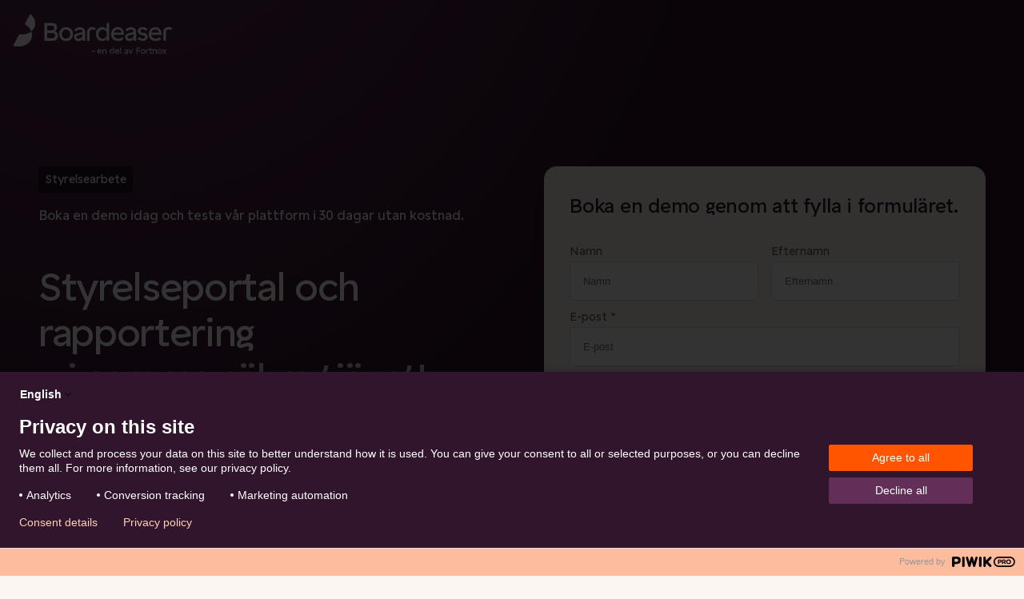

--- FILE ---
content_type: text/html; charset=utf-8
request_url: https://www.boardeaser.com/kampanj/styrelseportal-boka-demo
body_size: 56842
content:
<!DOCTYPE html><html lang="sv"><head><meta charSet="utf-8"/><meta name="viewport" content="width=device-width, initial-scale=1"/><link rel="preload" as="image" href="/_next/static/media/boardeaser-logo-white-fortnox.ddb0031b.svg"/><link rel="stylesheet" href="/_next/static/css/e2d14e8bf2a54495.css" nonce="Yzc0NzU3ODItOGM5OS00MjdmLTkxMTctZGRmOWIzNjQzODM1" data-precedence="next"/><link rel="stylesheet" href="/_next/static/css/fe4228bad08ba086.css" nonce="Yzc0NzU3ODItOGM5OS00MjdmLTkxMTctZGRmOWIzNjQzODM1" data-precedence="next"/><link rel="stylesheet" href="/_next/static/css/ee3b69c16bd35f60.css" nonce="Yzc0NzU3ODItOGM5OS00MjdmLTkxMTctZGRmOWIzNjQzODM1" data-precedence="next"/><link rel="stylesheet" href="/_next/static/css/f47042c44a223513.css" nonce="Yzc0NzU3ODItOGM5OS00MjdmLTkxMTctZGRmOWIzNjQzODM1" data-precedence="next"/><link rel="stylesheet" href="/_next/static/css/75532adfc13cccec.css" nonce="Yzc0NzU3ODItOGM5OS00MjdmLTkxMTctZGRmOWIzNjQzODM1" data-precedence="next"/><link rel="preload" as="script" fetchPriority="low" nonce="Yzc0NzU3ODItOGM5OS00MjdmLTkxMTctZGRmOWIzNjQzODM1" href="/_next/static/chunks/webpack-24168dfe1b1e970e.js"/><script src="/_next/static/chunks/4bd1b696-1c88c00269cf164c.js" async="" nonce="Yzc0NzU3ODItOGM5OS00MjdmLTkxMTctZGRmOWIzNjQzODM1"></script><script src="/_next/static/chunks/255-5275ff50b41f3648.js" async="" nonce="Yzc0NzU3ODItOGM5OS00MjdmLTkxMTctZGRmOWIzNjQzODM1"></script><script src="/_next/static/chunks/main-app-d1e5c503935f9a8e.js" async="" nonce="Yzc0NzU3ODItOGM5OS00MjdmLTkxMTctZGRmOWIzNjQzODM1"></script><script src="/_next/static/chunks/505-e5e92a8d4cfbd3c7.js" async="" nonce="Yzc0NzU3ODItOGM5OS00MjdmLTkxMTctZGRmOWIzNjQzODM1"></script><script src="/_next/static/chunks/748-ce4af31e708d4261.js" async="" nonce="Yzc0NzU3ODItOGM5OS00MjdmLTkxMTctZGRmOWIzNjQzODM1"></script><script src="/_next/static/chunks/288-b55df91722bfe8f4.js" async="" nonce="Yzc0NzU3ODItOGM5OS00MjdmLTkxMTctZGRmOWIzNjQzODM1"></script><script src="/_next/static/chunks/app/%5Bhost%5D/%5Bversion%5D/%5BpageTheme%5D/%5Blocale%5D/%5B...slug%5D/error-cf7b7df1e5c6f62f.js" async="" nonce="Yzc0NzU3ODItOGM5OS00MjdmLTkxMTctZGRmOWIzNjQzODM1"></script><script src="/_next/static/chunks/app/%5Bhost%5D/%5Bversion%5D/%5BpageTheme%5D/%5Blocale%5D/layout-cecee637f5d532d3.js" async="" nonce="Yzc0NzU3ODItOGM5OS00MjdmLTkxMTctZGRmOWIzNjQzODM1"></script><script src="/_next/static/chunks/101-e156aeedf6a4317d.js" async="" nonce="Yzc0NzU3ODItOGM5OS00MjdmLTkxMTctZGRmOWIzNjQzODM1"></script><script src="/_next/static/chunks/850-90d74c369e8b7c3b.js" async="" nonce="Yzc0NzU3ODItOGM5OS00MjdmLTkxMTctZGRmOWIzNjQzODM1"></script><script src="/_next/static/chunks/app/%5Bhost%5D/%5Bversion%5D/%5BpageTheme%5D/%5Blocale%5D/%40menu/default-b54b1059fa9b5a7b.js" async="" nonce="Yzc0NzU3ODItOGM5OS00MjdmLTkxMTctZGRmOWIzNjQzODM1"></script><script src="/_next/static/chunks/app/%5Bhost%5D/%5Bversion%5D/%5BpageTheme%5D/%5Blocale%5D/error-bc7c1a009d787525.js" async="" nonce="Yzc0NzU3ODItOGM5OS00MjdmLTkxMTctZGRmOWIzNjQzODM1"></script><script src="/_next/static/chunks/app/%5Bhost%5D/%5Bversion%5D/%5BpageTheme%5D/%5Blocale%5D/%40footer/default-9e407a095601c07d.js" async="" nonce="Yzc0NzU3ODItOGM5OS00MjdmLTkxMTctZGRmOWIzNjQzODM1"></script><script src="/_next/static/chunks/app/%5Bhost%5D/%5Bversion%5D/%5BpageTheme%5D/%5Blocale%5D/%5B...slug%5D/page-8c33532298e57342.js" async="" nonce="Yzc0NzU3ODItOGM5OS00MjdmLTkxMTctZGRmOWIzNjQzODM1"></script><title>Boka gratis demo | Boardeaser</title><meta name="description" content="Boka gratis demo av Boardeaser. Effektivt styrelsearbete, automatisk rapport &amp; analys och mycket mer. Testa gratis i 30 dagar!"/><meta name="publisher" content="Fortnox Group"/><meta name="robots" content="index, follow"/><meta property="og:title" content="Boka gratis demo | Boardeaser"/><meta property="og:description" content="Boka gratis demo av Boardeaser. Effektivt styrelsearbete, automatisk rapport &amp; analys och mycket mer. Testa gratis i 30 dagar!"/><meta property="og:url" content="https://boardeaser.com/kampanj/styrelseportal-boka-demo"/><meta name="twitter:card" content="summary"/><meta name="twitter:title" content="Boka gratis demo | Boardeaser"/><meta name="twitter:description" content="Boka gratis demo av Boardeaser. Effektivt styrelsearbete, automatisk rapport &amp; analys och mycket mer. Testa gratis i 30 dagar!"/><script src="/_next/static/chunks/polyfills-42372ed130431b0a.js" noModule="" nonce="Yzc0NzU3ODItOGM5OS00MjdmLTkxMTctZGRmOWIzNjQzODM1"></script></head><body><div hidden=""><!--$--><!--/$--></div><div><div><nav style="--scrollbar-width:0px;--sticky-footer-height:0px;--header-height:0px;--panel-height:0px" class="GlobalMenu_container__H_tAl GlobalMenu_transparentBgColor__qcKdv"><div class="GlobalMenu_inner__4mAmn"><a href="/"><img alt="Boardeaser logotyp" loading="eager" width="200" height="61" decoding="async" data-nimg="1" class="" style="color:transparent;--logo-width-md:200px;--logo-width-base:200px;--logo-height-md:51px;--logo-height-base:51px" src="/_next/static/media/boardeaser-logo-white-fortnox.ddb0031b.svg"/></a><div class="GlobalMenu_links__fjPcS GlobalMenu_panelLinksDesktop__Jmr73"><button type="submit" style="display:inline-flex;border:none;background:none;padding:0;cursor:pointer;width:auto"><span style="--button-height:56px" class="StyledButton_btn__hqbZc StyledButton_variant--menuLink__HTPB6 dark_menuLink__aDPFy GlobalMenu_mainLink__cojV7"><span class="StyledButton_inner__LXb8a">Vårt erbjudande<!-- --> </span></span></button><button type="submit" style="display:inline-flex;border:none;background:none;padding:0;cursor:pointer;width:auto"><span style="--button-height:56px" class="StyledButton_btn__hqbZc StyledButton_variant--menuLink__HTPB6 dark_menuLink__aDPFy GlobalMenu_mainLink__cojV7"><span class="StyledButton_inner__LXb8a">Kunskap &amp; inspiration<!-- --> </span></span></button><button type="submit" style="display:inline-flex;border:none;background:none;padding:0;cursor:pointer;width:auto"><span style="--button-height:56px" class="StyledButton_btn__hqbZc StyledButton_variant--menuLink__HTPB6 dark_menuLink__aDPFy GlobalMenu_mainLink__cojV7"><span class="StyledButton_inner__LXb8a">Kundservice<!-- --> </span></span></button></div><div class="GlobalMenu_links__fjPcS GlobalMenu_utilityLinksDesktop__TdZoi"><span class="LinkAnchor_wrapper__2uj1V"><a target="_blank" data-content-target="https://app.boardeaser.com/users/sign_in" tabindex="0" href="https://app.boardeaser.com/users/sign_in"><span style="--button-height:56px" class="StyledButton_btn__hqbZc StyledButton_variant--secondary__cOyZ8 dark_buttonSecondary__IIwYo"><div class="StyledButton_hoverEffect__rjtFf"></div><span class="StyledButton_inner__LXb8a">Logga in<!-- --> </span></span></a></span><span class="LinkAnchor_wrapper__2uj1V"><a data-content-target="/boka-demo" tabindex="0" href="/boka-demo"><span style="--button-height:56px" class="StyledButton_btn__hqbZc StyledButton_variant--primary__TRjzh dark_buttonPrimary__8BTqY"><div class="StyledButton_hoverEffect__rjtFf"></div><span class="StyledButton_inner__LXb8a">Boka demo<!-- --> </span></span></a></span></div><div class="GlobalMenu_navicon__PGqSt"><div class="Icon_container__pYFyp" style="--icon-size:1.625rem;--icon-color:var(--purple-25)"><img alt="Ikon navicon" loading="lazy" decoding="async" data-nimg="fill" style="position:absolute;height:100%;width:100%;left:0;top:0;right:0;bottom:0;object-fit:contain;object-position:center;color:transparent" src="/icons/icon-navicon.svg"/><span class="Icon_icon__qNAb6 Icon_mask__CaFx7 GlobalMenu_navicon__PGqSt" style="mask-image:url(/icons/icon-navicon.svg);-webkit-mask-image:url(/icons/icon-navicon.svg)"></span></div></div></div><div class="GlobalMenu_panelContainer__2i_Ml"><div><div class="GlobalMenu_panelLinksMobile__UscT5"><button class="light_textColorPrimary__6uEeX"><div class="Icon_container__pYFyp Icon_rotate--180__mZtt2" style="--icon-size:1.5rem;--icon-color:var(--purple-25)"><img alt="Ikon chevron-down" loading="lazy" decoding="async" data-nimg="fill" style="position:absolute;height:100%;width:100%;left:0;top:0;right:0;bottom:0;object-fit:contain;object-position:center;color:transparent" src="/icons/icon-chevron-down.svg"/><span class="Icon_icon__qNAb6 Icon_mask__CaFx7" style="mask-image:url(/icons/icon-chevron-down.svg);-webkit-mask-image:url(/icons/icon-chevron-down.svg)"></span></div></button><ul class="light_bgColorPrimary__wBD17"></ul></div></div><div class="GlobalMenu_panelsInner__EVyb3"><div id="vart-erbjudande" class="MenuPanel_container__yAY2u"><div class="MenuPanel_inner__WbmJH"><div class="MenuPanel_header__24jWd" role="button"><div class="Heading_common__xHXV8 dark_titleColor__YRMOQ Heading_size--h4__W0TLw Heading_margin-bottom--none__8e6mt MenuPanel_heading__P3laB" id="vart-erbjudande">Vårt erbjudande</div><div class="Icon_container__pYFyp Icon_rotate--180__mZtt2" style="--icon-size:1rem;--icon-color:var(--purple-25)"><img alt="Ikon chevron-down" loading="lazy" decoding="async" data-nimg="fill" style="position:absolute;height:100%;width:100%;left:0;top:0;right:0;bottom:0;object-fit:contain;object-position:center;color:transparent" src="/icons/icon-chevron-down.svg"/><span class="Icon_icon__qNAb6 Icon_mask__CaFx7" style="mask-image:url(/icons/icon-chevron-down.svg);-webkit-mask-image:url(/icons/icon-chevron-down.svg)"></span></div></div><div class="MenuPanel_gridContainer__Bq9c2"><div class="Grid_container__Tyis4 Grid_container__rowGap-3__Yt_7H Grid_container__colGap-2__8Idb_" style="--grid-cols-md:repeat(2, 1fr);--grid-cols-base:repeat(1, 1fr);height:auto"><div class="Grid_item__evXJs MenuPanel_left__Jmexu"><div class="MenuPanel_menuGroup__K6Z_G"><div class="Text_common__vSjyR Text_size--xs__Z_Fz8 dark_textColorPrimary__uWTaY Text_muted__1mwQz Text_margin-bottom--1-5__XYrCN Text_font-weight--regular__skmK1" aria-live="off">Våra produkter</div><ul class="CardProductGroup_productList__Kyux9 CardProductGroup_compact__ntlWj"><li tabindex="0" class="CardProductGroup_productListItem__jo_oS"><span class="LinkAnchor_wrapper__2uj1V"><a data-content-target="/styrelseportal/" tabindex="0" href="/styrelseportal"><div class="Card_container__QUXYZ Card_elevation--0__05PuO Card_rounded__A9GRj dark_bgColorPrimary__A1xPy CardProduct_card__tUhG7 dark_bgColorSecondary__xbwLs CardProduct_compact__1EC6q"><div class="CardProduct_content__pUPIi"><div class="CardProduct_inner__VAiUc"><div class="CardProduct_iconWrapper__xEEBZ"><div class="Icon_container__pYFyp" style="--icon-size:2rem;--icon-color:var(--purple-25)"><img alt="Ikon styrelseportal" loading="lazy" decoding="async" data-nimg="fill" style="position:absolute;height:100%;width:100%;left:0;top:0;right:0;bottom:0;object-fit:contain;object-position:center;color:transparent" src="/icons/icon-styrelseportal.svg"/><span class="Icon_icon__qNAb6 Icon_mask__CaFx7" style="mask-image:url(/icons/icon-styrelseportal.svg);-webkit-mask-image:url(/icons/icon-styrelseportal.svg)"></span></div></div><div class="CardProduct_text__EZ3ws"><h3 class="Heading_common__xHXV8 dark_titleColor__YRMOQ Heading_size--h4__W0TLw Heading_margin-bottom--05__KmWFm dark_titleAccentColor__PQMGA CardProduct_title__Ytlks" id="styrelseportal">Styrelseportal</h3><p class="Text_common__vSjyR Text_size--md__4iGNe dark_textColorPrimary__uWTaY Text_muted__1mwQz Text_margin-bottom--none__1gPNi Text_font-weight--light__qnr1T CardProduct_text__EZ3ws" aria-live="off">Styrelsearbete på ett enklare och smartare sätt.</p></div></div><div class="Icon_container__pYFyp Icon_rotate--90__p2lcx" style="--icon-size:2rem;--icon-color:var(--purple-25)"><img alt="Ikon chevron-down" loading="lazy" decoding="async" data-nimg="fill" style="position:absolute;height:100%;width:100%;left:0;top:0;right:0;bottom:0;object-fit:contain;object-position:center;color:transparent" src="/icons/icon-chevron-down.svg"/><span class="Icon_icon__qNAb6 Icon_mask__CaFx7 CardProduct_arrowIcon__YtER7" style="mask-image:url(/icons/icon-chevron-down.svg);-webkit-mask-image:url(/icons/icon-chevron-down.svg)"></span></div></div></div></a></span></li><li tabindex="1" class="CardProductGroup_productListItem__jo_oS"><span class="LinkAnchor_wrapper__2uj1V"><a data-content-target="/rapportering/" tabindex="0" href="/rapportering"><div class="Card_container__QUXYZ Card_elevation--0__05PuO Card_rounded__A9GRj dark_bgColorPrimary__A1xPy CardProduct_card__tUhG7 dark_bgColorSecondary__xbwLs CardProduct_compact__1EC6q"><div class="CardProduct_content__pUPIi"><div class="CardProduct_inner__VAiUc"><div class="CardProduct_iconWrapper__xEEBZ"><div class="Icon_container__pYFyp" style="--icon-size:2rem;--icon-color:var(--purple-25)"><img alt="Ikon rapportering" loading="lazy" decoding="async" data-nimg="fill" style="position:absolute;height:100%;width:100%;left:0;top:0;right:0;bottom:0;object-fit:contain;object-position:center;color:transparent" src="/icons/icon-rapportering.svg"/><span class="Icon_icon__qNAb6 Icon_mask__CaFx7" style="mask-image:url(/icons/icon-rapportering.svg);-webkit-mask-image:url(/icons/icon-rapportering.svg)"></span></div></div><div class="CardProduct_text__EZ3ws"><h3 class="Heading_common__xHXV8 dark_titleColor__YRMOQ Heading_size--h4__W0TLw Heading_margin-bottom--05__KmWFm dark_titleAccentColor__PQMGA CardProduct_title__Ytlks" id="rapportering">Rapportering</h3><p class="Text_common__vSjyR Text_size--md__4iGNe dark_textColorPrimary__uWTaY Text_muted__1mwQz Text_margin-bottom--none__1gPNi Text_font-weight--light__qnr1T CardProduct_text__EZ3ws" aria-live="off">Automatiserad ekonomianalys och rapportering.</p></div></div><div class="Icon_container__pYFyp Icon_rotate--90__p2lcx" style="--icon-size:2rem;--icon-color:var(--purple-25)"><img alt="Ikon chevron-down" loading="lazy" decoding="async" data-nimg="fill" style="position:absolute;height:100%;width:100%;left:0;top:0;right:0;bottom:0;object-fit:contain;object-position:center;color:transparent" src="/icons/icon-chevron-down.svg"/><span class="Icon_icon__qNAb6 Icon_mask__CaFx7 CardProduct_arrowIcon__YtER7" style="mask-image:url(/icons/icon-chevron-down.svg);-webkit-mask-image:url(/icons/icon-chevron-down.svg)"></span></div></div></div></a></span></li><li tabindex="2" class="CardProductGroup_productListItem__jo_oS"><span class="LinkAnchor_wrapper__2uj1V"><a data-content-target="/koncern/" tabindex="0" href="/koncern"><div class="Card_container__QUXYZ Card_elevation--0__05PuO Card_rounded__A9GRj dark_bgColorPrimary__A1xPy CardProduct_card__tUhG7 dark_bgColorSecondary__xbwLs CardProduct_compact__1EC6q"><div class="CardProduct_content__pUPIi"><div class="CardProduct_inner__VAiUc"><div class="CardProduct_iconWrapper__xEEBZ"><div class="Icon_container__pYFyp" style="--icon-size:2rem;--icon-color:var(--purple-25)"><img alt="Ikon koncern" loading="lazy" decoding="async" data-nimg="fill" style="position:absolute;height:100%;width:100%;left:0;top:0;right:0;bottom:0;object-fit:contain;object-position:center;color:transparent" src="/icons/icon-koncern.svg"/><span class="Icon_icon__qNAb6 Icon_mask__CaFx7" style="mask-image:url(/icons/icon-koncern.svg);-webkit-mask-image:url(/icons/icon-koncern.svg)"></span></div></div><div class="CardProduct_text__EZ3ws"><h3 class="Heading_common__xHXV8 dark_titleColor__YRMOQ Heading_size--h4__W0TLw Heading_margin-bottom--05__KmWFm dark_titleAccentColor__PQMGA CardProduct_title__Ytlks" id="koncern">Koncern</h3><p class="Text_common__vSjyR Text_size--md__4iGNe dark_textColorPrimary__uWTaY Text_muted__1mwQz Text_margin-bottom--none__1gPNi Text_font-weight--light__qnr1T CardProduct_text__EZ3ws" aria-live="off">Automatiserad konsolidering, rapportering och årsredovisning.</p></div></div><div class="Icon_container__pYFyp Icon_rotate--90__p2lcx" style="--icon-size:2rem;--icon-color:var(--purple-25)"><img alt="Ikon chevron-down" loading="lazy" decoding="async" data-nimg="fill" style="position:absolute;height:100%;width:100%;left:0;top:0;right:0;bottom:0;object-fit:contain;object-position:center;color:transparent" src="/icons/icon-chevron-down.svg"/><span class="Icon_icon__qNAb6 Icon_mask__CaFx7 CardProduct_arrowIcon__YtER7" style="mask-image:url(/icons/icon-chevron-down.svg);-webkit-mask-image:url(/icons/icon-chevron-down.svg)"></span></div></div></div></a></span></li><li tabindex="3" class="CardProductGroup_productListItem__jo_oS"><span class="LinkAnchor_wrapper__2uj1V"><a data-content-target="/bolagsstyrning/" tabindex="0" href="/bolagsstyrning"><div class="Card_container__QUXYZ Card_elevation--0__05PuO Card_rounded__A9GRj dark_bgColorPrimary__A1xPy CardProduct_card__tUhG7 dark_bgColorSecondary__xbwLs CardProduct_compact__1EC6q"><div class="CardProduct_content__pUPIi"><div class="CardProduct_inner__VAiUc"><div class="CardProduct_iconWrapper__xEEBZ"><div class="Icon_container__pYFyp" style="--icon-size:2rem;--icon-color:var(--purple-25)"><img alt="Ikon bolagsstyrning" loading="lazy" decoding="async" data-nimg="fill" style="position:absolute;height:100%;width:100%;left:0;top:0;right:0;bottom:0;object-fit:contain;object-position:center;color:transparent" src="/icons/icon-bolagsstyrning.svg"/><span class="Icon_icon__qNAb6 Icon_mask__CaFx7" style="mask-image:url(/icons/icon-bolagsstyrning.svg);-webkit-mask-image:url(/icons/icon-bolagsstyrning.svg)"></span></div></div><div class="CardProduct_text__EZ3ws"><h3 class="Heading_common__xHXV8 dark_titleColor__YRMOQ Heading_size--h4__W0TLw Heading_margin-bottom--05__KmWFm dark_titleAccentColor__PQMGA CardProduct_title__Ytlks" id="bolagsstyrning">Bolagsstyrning</h3><p class="Text_common__vSjyR Text_size--md__4iGNe dark_textColorPrimary__uWTaY Text_muted__1mwQz Text_margin-bottom--none__1gPNi Text_font-weight--light__qnr1T CardProduct_text__EZ3ws" aria-live="off">Ordning och reda på dokument och avtal.</p></div></div><div class="Icon_container__pYFyp Icon_rotate--90__p2lcx" style="--icon-size:2rem;--icon-color:var(--purple-25)"><img alt="Ikon chevron-down" loading="lazy" decoding="async" data-nimg="fill" style="position:absolute;height:100%;width:100%;left:0;top:0;right:0;bottom:0;object-fit:contain;object-position:center;color:transparent" src="/icons/icon-chevron-down.svg"/><span class="Icon_icon__qNAb6 Icon_mask__CaFx7 CardProduct_arrowIcon__YtER7" style="mask-image:url(/icons/icon-chevron-down.svg);-webkit-mask-image:url(/icons/icon-chevron-down.svg)"></span></div></div></div></a></span></li></ul></div><div class="MenuPanel_menuGroup__K6Z_G"><div class="Text_common__vSjyR Text_size--xs__Z_Fz8 dark_textColorPrimary__uWTaY Text_muted__1mwQz Text_margin-bottom--1-5__XYrCN Text_font-weight--regular__skmK1" aria-live="off">Integrera med Boardeaser</div><div class="MenuPanel_menuLinkGroup__ejdIc"><ul class="MenuLinkGroup_linkList__KOqdA"><li class="MenuLinkGroup_linkListItem__cx0CU"><span class="LinkAnchor_wrapper__2uj1V"><a data-content-target="/integrationer" tabindex="0" href="/integrationer"><span style="--button-height:56px" class="StyledButton_btn__hqbZc StyledButton_variant--menuSubLink__dkywX dark_menuSubLink__QPyn3"><span class="StyledButton_inner__LXb8a MenuLinkGroup_link__NKt54">Integrationer<!-- --> </span></span></a></span></li></ul></div></div></div><div class="Grid_item__evXJs MenuPanel_right__Za9rY"><div class="MenuPanel_menuGroup__K6Z_G"><div class="Text_common__vSjyR Text_size--xs__Z_Fz8 dark_textColorPrimary__uWTaY Text_muted__1mwQz Text_margin-bottom--1-5__XYrCN Text_font-weight--regular__skmK1" aria-live="off">Så hjälper vi dig</div><div class="MenuPanel_menuLinkGroup__ejdIc"><ul class="MenuLinkGroup_linkList__KOqdA"><li class="MenuLinkGroup_linkListItem__cx0CU"><span class="LinkAnchor_wrapper__2uj1V"><a data-content-target="/for-vem/verktyg-for-vd" tabindex="0" href="/for-vem/verktyg-for-vd"><span style="--button-height:56px" class="StyledButton_btn__hqbZc StyledButton_variant--menuSubLink__dkywX dark_menuSubLink__QPyn3"><span class="StyledButton_inner__LXb8a MenuLinkGroup_link__NKt54">Vd<!-- --> </span></span></a></span></li><li class="MenuLinkGroup_linkListItem__cx0CU"><span class="LinkAnchor_wrapper__2uj1V"><a data-content-target="/for-vem/verktyg-for-cfo" tabindex="0" href="/for-vem/verktyg-for-cfo"><span style="--button-height:56px" class="StyledButton_btn__hqbZc StyledButton_variant--menuSubLink__dkywX dark_menuSubLink__QPyn3"><span class="StyledButton_inner__LXb8a MenuLinkGroup_link__NKt54">CFO<!-- --> </span></span></a></span></li><li class="MenuLinkGroup_linkListItem__cx0CU"><span class="LinkAnchor_wrapper__2uj1V"><a data-content-target="/for-vem/verktyg-for-styrelseledamot" tabindex="0" href="/for-vem/verktyg-for-styrelseledamot"><span style="--button-height:56px" class="StyledButton_btn__hqbZc StyledButton_variant--menuSubLink__dkywX dark_menuSubLink__QPyn3"><span class="StyledButton_inner__LXb8a MenuLinkGroup_link__NKt54">Styrelseledamot<!-- --> </span></span></a></span></li><li class="MenuLinkGroup_linkListItem__cx0CU"><span class="LinkAnchor_wrapper__2uj1V"><a data-content-target="/for-vem/verktyg-for-investmentbolag" tabindex="0" href="/for-vem/verktyg-for-investmentbolag"><span style="--button-height:56px" class="StyledButton_btn__hqbZc StyledButton_variant--menuSubLink__dkywX dark_menuSubLink__QPyn3"><span class="StyledButton_inner__LXb8a MenuLinkGroup_link__NKt54">Investment Manager<!-- --> </span></span></a></span></li><li class="MenuLinkGroup_linkListItem__cx0CU"><span class="LinkAnchor_wrapper__2uj1V"><a data-content-target="/for-vem/verktyg-for-brf" tabindex="0" href="/for-vem/verktyg-for-brf"><span style="--button-height:56px" class="StyledButton_btn__hqbZc StyledButton_variant--menuSubLink__dkywX dark_menuSubLink__QPyn3"><span class="StyledButton_inner__LXb8a MenuLinkGroup_link__NKt54">BRF<!-- --> </span></span></a></span></li></ul></div></div><div class="MenuPanel_menuGroup__K6Z_G"><div class="Text_common__vSjyR Text_size--xs__Z_Fz8 dark_textColorPrimary__uWTaY Text_muted__1mwQz Text_margin-bottom--1-5__XYrCN Text_font-weight--regular__skmK1" aria-live="off">Vad kostar det?</div><div class="MenuPanel_menuLinkGroup__ejdIc"><ul class="MenuLinkGroup_linkList__KOqdA"><li class="MenuLinkGroup_linkListItem__cx0CU"><span class="LinkAnchor_wrapper__2uj1V"><a data-content-target="/priser" tabindex="0" href="/priser"><span style="--button-height:56px" class="StyledButton_btn__hqbZc StyledButton_variant--menuSubLink__dkywX dark_menuSubLink__QPyn3"><span class="StyledButton_inner__LXb8a MenuLinkGroup_link__NKt54">Priser<!-- --> </span></span></a></span></li></ul></div></div></div></div></div></div></div><div id="kunskap-inspiration" class="MenuPanel_container__yAY2u"><div class="MenuPanel_inner__WbmJH"><div class="MenuPanel_header__24jWd" role="button"><div class="Heading_common__xHXV8 dark_titleColor__YRMOQ Heading_size--h4__W0TLw Heading_margin-bottom--none__8e6mt MenuPanel_heading__P3laB" id="kunskap-inspiration">Kunskap &amp; inspiration</div><div class="Icon_container__pYFyp Icon_rotate--180__mZtt2" style="--icon-size:1rem;--icon-color:var(--purple-25)"><img alt="Ikon chevron-down" loading="lazy" decoding="async" data-nimg="fill" style="position:absolute;height:100%;width:100%;left:0;top:0;right:0;bottom:0;object-fit:contain;object-position:center;color:transparent" src="/icons/icon-chevron-down.svg"/><span class="Icon_icon__qNAb6 Icon_mask__CaFx7" style="mask-image:url(/icons/icon-chevron-down.svg);-webkit-mask-image:url(/icons/icon-chevron-down.svg)"></span></div></div><div class="MenuPanel_gridContainer__Bq9c2"><div class="Grid_container__Tyis4 Grid_container__rowGap-3__Yt_7H Grid_container__colGap-2__8Idb_" style="--grid-cols-md:repeat(2, 1fr);--grid-cols-base:repeat(1, 1fr);height:auto"><div class="Grid_item__evXJs MenuPanel_left__Jmexu"><div class="MenuPanel_menuGroup__K6Z_G"><div class="Text_common__vSjyR Text_size--xs__Z_Fz8 dark_textColorPrimary__uWTaY Text_muted__1mwQz Text_margin-bottom--1-5__XYrCN Text_font-weight--regular__skmK1" aria-live="off">Senaste nytt från Boardeaser</div><div><p class="Text_common__vSjyR Text_size--md__4iGNe dark_textColorPrimary__uWTaY Text_muted__1mwQz Text_margin-bottom--1__Y_yvR Text_font-weight--light__qnr1T" aria-live="off" title=""></p><div class="ListItemInfoGroup_list__cCjLR"><span class="LinkAnchor_wrapper__2uj1V"><a data-content-target="/kunskap/forandringsarbete-borjar-inte-med-siffror-utan-med-manniskor" tabindex="0" href="/kunskap/forandringsarbete-borjar-inte-med-siffror-utan-med-manniskor"><div class="ListItemInfo_container__kOtLq ListItemInfo_link__vdEPW ListItemInfo_compact__pLSkJ" role="listitem"><div><div class="ListItemInfo_box__QnjTj ListItemInfo_date__n37DW"><div><div class="ListItemInfo_day__X7R4t">9</div><div class="ListItemInfo_month__J4Mt5">Jun</div></div></div></div><div><h4 class="Heading_common__xHXV8 dark_titleColor__YRMOQ Heading_size--h4__W0TLw Heading_margin-bottom--none__8e6mt ListItemInfo_heading__ATcC0" id="forandringsarbete-borjar-inte-med-siffror-utan-med-manniskor">Förändringsarbete börjar inte med siffror – utan med människor.</h4><p class="Text_common__vSjyR Text_size--md__4iGNe dark_textColorPrimary__uWTaY Text_muted__1mwQz Text_margin-bottom--none__1gPNi Text_font-weight--light__qnr1T" aria-live="off">Läs vår senaste artikel.</p></div></div></a></span><span class="LinkAnchor_wrapper__2uj1V"><a data-content-target="/kunskap/guide-sa-lyckas-du-med-din-finansiella-kommunikation/" tabindex="0" href="/kunskap/guide-sa-lyckas-du-med-din-finansiella-kommunikation"><div class="ListItemInfo_container__kOtLq ListItemInfo_link__vdEPW ListItemInfo_compact__pLSkJ" role="listitem"><div><div class="ListItemInfo_box__QnjTj ListItemInfo_date__n37DW"><div><div class="ListItemInfo_day__X7R4t">6</div><div class="ListItemInfo_month__J4Mt5">Jun</div></div></div></div><div><h4 class="Heading_common__xHXV8 dark_titleColor__YRMOQ Heading_size--h4__W0TLw Heading_margin-bottom--none__8e6mt ListItemInfo_heading__ATcC0" id="bli-battre-pa-finansiell-kommunikation">Bli bättre på finansiell kommunikation.</h4><p class="Text_common__vSjyR Text_size--md__4iGNe dark_textColorPrimary__uWTaY Text_muted__1mwQz Text_margin-bottom--none__1gPNi Text_font-weight--light__qnr1T" aria-live="off">Ladda ner vår guide.</p></div></div></a></span><span class="LinkAnchor_wrapper__2uj1V"><a data-content-target="/kampanj/malstyrning-webinar-fran-strategi-till-resultat-sa-skapar-du-verklig-effekt-med-malstyrning-och-kpi-er/" tabindex="0" href="/kampanj/malstyrning-webinar-fran-strategi-till-resultat-sa-skapar-du-verklig-effekt-med-malstyrning-och-kpi-er"><div class="ListItemInfo_container__kOtLq ListItemInfo_link__vdEPW ListItemInfo_compact__pLSkJ" role="listitem"><div><div class="ListItemInfo_box__QnjTj ListItemInfo_video__6RTWK"><div class="Icon_container__pYFyp" style="--icon-size:2rem;--icon-color:var(--green-60)"><img alt="Ikon play" loading="lazy" decoding="async" data-nimg="fill" style="position:absolute;height:100%;width:100%;left:0;top:0;right:0;bottom:0;object-fit:contain;object-position:center;color:transparent" src="/icons/icon-play.svg"/><span class="Icon_icon__qNAb6 Icon_mask__CaFx7" style="mask-image:url(/icons/icon-play.svg);-webkit-mask-image:url(/icons/icon-play.svg)"></span></div></div></div><div><h4 class="Heading_common__xHXV8 dark_titleColor__YRMOQ Heading_size--h4__W0TLw Heading_margin-bottom--none__8e6mt ListItemInfo_heading__ATcC0" id="fran-strategi-till-resultat-sa-skapar-du-verklig-effekt-med-malstyrning-och-kpi-er">Från strategi till resultat – så skapar du verklig effekt med målstyrning och KPI:er.</h4><p class="Text_common__vSjyR Text_size--md__4iGNe dark_textColorPrimary__uWTaY Text_muted__1mwQz Text_margin-bottom--none__1gPNi Text_font-weight--light__qnr1T" aria-live="off">Anmäl dig till webinar.</p></div></div></a></span></div></div></div></div><div class="Grid_item__evXJs MenuPanel_right__Za9rY"><div class="MenuPanel_menuGroup__K6Z_G"><div class="MenuPanel_titlePlaceholder__xtw2S"></div><div class="Grid_container__Tyis4 Grid_container__rowGap-1__8p9cN Grid_container__colGap-1__UirZW" style="--grid-cols-md:repeat(2, 1fr);--grid-cols-base:repeat(1, 1fr);height:100%"><div class="Grid_item__evXJs"><span class="LinkAnchor_wrapper__2uj1V CardContentHighlight_linkWrapper__iaqg7"><a cached_url="/kunskap/verklig-huvudman-ar-styrelsens-ansvar" data-content-target="/kunskap/verklig-huvudman-ar-styrelsens-ansvar" tabindex="0" href="/kunskap/verklig-huvudman-ar-styrelsens-ansvar"><div class="Card_container__QUXYZ Card_elevation--0__05PuO Card_rounded__A9GRj dark_bgColorPrimary__A1xPy CardContentHighlight_card__Kaw_5 CardContentHighlight_link__Tp5wT"><div class="CardContentHighlight_textContainer___Infz"><div class="CardContentHighlight_tagContainer__pUxc8"><div class="Chip_chip__Vhvbt dark_chipPrimary__Ha7ol"><span>Artikel</span></div></div><div class="Heading_common__xHXV8 dark_titleColor__YRMOQ Heading_size--h4__W0TLw Heading_margin-bottom--none__8e6mt CardContentHighlight_title__QV_wK" id="verklig-huvudman-ar-styrelsens-ansvar">Verklig huvudman är styrelsens ansvar.</div></div><div class="CardContentHighlight_image__7dtbR"><div class="ImageAsset_cover__maAro ImageAsset_rounded__BYJiP"><img alt="Två personer sitter vid ett bord, leende och diskuterar ett dokument om verklig huvudman. De har muggar och en laptop framför sig, med växter i bakgrunden." loading="lazy" width="1279" height="674" decoding="async" data-nimg="1" style="color:transparent;width:100%;height:100%;object-fit:cover;object-position:center" srcSet="/_next/image?url=https%3A%2F%2Fa.storyblok.com%2Ff%2F197721%2F1279x674%2F55b3e638c3%2Fblogg-verklig-huvudman.jpg%2Fm%2Ffilters%3Aquality(80)&amp;w=1920&amp;q=75 1x, /_next/image?url=https%3A%2F%2Fa.storyblok.com%2Ff%2F197721%2F1279x674%2F55b3e638c3%2Fblogg-verklig-huvudman.jpg%2Fm%2Ffilters%3Aquality(80)&amp;w=3840&amp;q=75 2x" src="/_next/image?url=https%3A%2F%2Fa.storyblok.com%2Ff%2F197721%2F1279x674%2F55b3e638c3%2Fblogg-verklig-huvudman.jpg%2Fm%2Ffilters%3Aquality(80)&amp;w=3840&amp;q=75"/></div></div><div class="CardContentHighlight_overlay__h0QT0"></div><div class="CardContentHighlight_hoverEffect__VBU8n"></div></div></a></span></div><div class="Grid_item__evXJs"><span class="LinkAnchor_wrapper__2uj1V CardContentHighlight_linkWrapper__iaqg7"><a cached_url="/kunskap/webinar-fran-strategi-till-resultat-sa-skapar-du-verklig-effekt-med-malstyrning-och-kpi-er-" data-content-target="/kunskap/webinar-fran-strategi-till-resultat-sa-skapar-du-verklig-effekt-med-malstyrning-och-kpi-er-" tabindex="0" href="/kunskap/webinar-fran-strategi-till-resultat-sa-skapar-du-verklig-effekt-med-malstyrning-och-kpi-er-"><div class="Card_container__QUXYZ Card_elevation--0__05PuO Card_rounded__A9GRj dark_bgColorPrimary__A1xPy CardContentHighlight_card__Kaw_5 CardContentHighlight_link__Tp5wT"><div class="CardContentHighlight_textContainer___Infz"><div class="CardContentHighlight_tagContainer__pUxc8"><div class="Chip_chip__Vhvbt dark_chipPrimary__Ha7ol"><span>Webinar</span></div></div><div class="Heading_common__xHXV8 dark_titleColor__YRMOQ Heading_size--h4__W0TLw Heading_margin-bottom--none__8e6mt CardContentHighlight_title__QV_wK" id="fran-strategi-till-resultat-sa-skapar-du-verklig-effekt-med-malstyrning-och-kpi-er">Från strategi till resultat – så skapar du verklig effekt med målstyrning och KPI:er.</div></div><div class="CardContentHighlight_image__7dtbR"><div class="ImageAsset_cover__maAro ImageAsset_rounded__BYJiP"><img alt="" loading="lazy" width="2546" height="1422" decoding="async" data-nimg="1" style="color:transparent;width:100%;height:100%;object-fit:cover;object-position:center" srcSet="/_next/image?url=https%3A%2F%2Fa.storyblok.com%2Ff%2F197721%2F2546x1422%2Fa05d29ab58%2Fblogg-malstyrning-webinar-david-par.png%2Fm%2Ffilters%3Aquality(80)&amp;w=3840&amp;q=75 1x" src="/_next/image?url=https%3A%2F%2Fa.storyblok.com%2Ff%2F197721%2F2546x1422%2Fa05d29ab58%2Fblogg-malstyrning-webinar-david-par.png%2Fm%2Ffilters%3Aquality(80)&amp;w=3840&amp;q=75"/></div></div><div class="CardContentHighlight_overlay__h0QT0"></div><div class="CardContentHighlight_hoverEffect__VBU8n"></div></div></a></span></div></div><div class="CardContentHighlightGroup_linkButtonContainer__p3a5i"><span class="LinkAnchor_wrapper__2uj1V"><a data-content-target="/kunskap" tabindex="0" href="/kunskap"><span style="--button-height:56px" class="StyledButton_btn__hqbZc StyledButton_variant--menuSubLink__dkywX dark_menuSubLink__QPyn3"><span class="StyledButton_inner__LXb8a">Läs fler artiklar och guider här &gt;<!-- --> </span></span></a></span></div></div></div></div></div></div></div><div id="kundservice" class="MenuPanel_container__yAY2u"><div class="MenuPanel_inner__WbmJH"><div class="MenuPanel_header__24jWd" role="button"><div class="Heading_common__xHXV8 dark_titleColor__YRMOQ Heading_size--h4__W0TLw Heading_margin-bottom--none__8e6mt MenuPanel_heading__P3laB" id="kundservice">Kundservice</div><div class="Icon_container__pYFyp Icon_rotate--180__mZtt2" style="--icon-size:1rem;--icon-color:var(--purple-25)"><img alt="Ikon chevron-down" loading="lazy" decoding="async" data-nimg="fill" style="position:absolute;height:100%;width:100%;left:0;top:0;right:0;bottom:0;object-fit:contain;object-position:center;color:transparent" src="/icons/icon-chevron-down.svg"/><span class="Icon_icon__qNAb6 Icon_mask__CaFx7" style="mask-image:url(/icons/icon-chevron-down.svg);-webkit-mask-image:url(/icons/icon-chevron-down.svg)"></span></div></div><div class="MenuPanel_gridContainer__Bq9c2"><div class="Grid_container__Tyis4 Grid_container__rowGap-3__Yt_7H Grid_container__colGap-2__8Idb_" style="--grid-cols-md:repeat(2, 1fr);--grid-cols-base:repeat(1, 1fr);height:auto"><div class="Grid_item__evXJs MenuPanel_left__Jmexu"><div class="MenuPanel_menuGroup__K6Z_G"><div class="Text_common__vSjyR Text_size--xs__Z_Fz8 dark_textColorPrimary__uWTaY Text_muted__1mwQz Text_margin-bottom--1-5__XYrCN Text_font-weight--regular__skmK1" aria-live="off">Boardeaser Support</div><div><span class="LinkAnchor_wrapper__2uj1V"><a id="" url="https://support.boardeaser.com" target="_blank" linktype="url" fieldtype="multilink" cached_url="https://support.boardeaser.com" data-content-target="https://support.boardeaser.com" tabindex="0" href="https://support.boardeaser.com"><div class="CardCtaSmall_container__td95a lightGreen_bgColorPrimary___jJ0r"><div class="CardCtaSmall_image__PjYEu"><div class="ImageAsset_cover__maAro"><img alt="Kundservicemedarbetare på Boardeaser med headset, redo att hjälpa våra kunder med support och vägledning." loading="lazy" width="2000" height="1296" decoding="async" data-nimg="1" style="color:transparent;width:100%;height:100%;object-fit:cover;object-position:center" srcSet="/_next/image?url=https%3A%2F%2Fa.storyblok.com%2Ff%2F197721%2F2000x1296%2F5ab516ae75%2Fkundservice-palitlig-och-personlig-support.jpg%2Fm%2Ffilters%3Aquality(80)&amp;w=2048&amp;q=75 1x, /_next/image?url=https%3A%2F%2Fa.storyblok.com%2Ff%2F197721%2F2000x1296%2F5ab516ae75%2Fkundservice-palitlig-och-personlig-support.jpg%2Fm%2Ffilters%3Aquality(80)&amp;w=3840&amp;q=75 2x" src="/_next/image?url=https%3A%2F%2Fa.storyblok.com%2Ff%2F197721%2F2000x1296%2F5ab516ae75%2Fkundservice-palitlig-och-personlig-support.jpg%2Fm%2Ffilters%3Aquality(80)&amp;w=3840&amp;q=75"/></div></div><div class="CardCtaSmall_content__TI0n7"><div class="Heading_common__xHXV8 lightGreen_titleColor__X9LKF Heading_size--h3__wWTZm Heading_margin-bottom--none__8e6mt" id="behover-du-hjalp-med-vara-verktyg">Behöver du hjälp med våra verktyg?</div><div class="Icon_container__pYFyp" style="--icon-size:1.625rem;--icon-color:var(--green-60)"><img alt="Ikon arrow" loading="lazy" decoding="async" data-nimg="fill" style="position:absolute;height:100%;width:100%;left:0;top:0;right:0;bottom:0;object-fit:contain;object-position:center;color:transparent" src="/icons/icon-arrow.svg"/><span class="Icon_icon__qNAb6 Icon_mask__CaFx7" style="mask-image:url(/icons/icon-arrow.svg);-webkit-mask-image:url(/icons/icon-arrow.svg)"></span></div></div></div></a></span></div></div></div><div class="Grid_item__evXJs MenuPanel_right__Za9rY"><div class="MenuPanel_menuGroup__K6Z_G"><div class="Text_common__vSjyR Text_size--xs__Z_Fz8 dark_textColorPrimary__uWTaY Text_muted__1mwQz Text_margin-bottom--1-5__XYrCN Text_font-weight--regular__skmK1" aria-live="off">Hur kan vi hjälpa dig?</div><div class=""><ul class="MenuLinkGroup_linkList__KOqdA"><li class="MenuLinkGroup_linkListItem__cx0CU"><span class="LinkAnchor_wrapper__2uj1V"><a data-content-target="/om-oss/kundservice" tabindex="0" href="/om-oss/kundservice"><span style="--button-height:56px" class="StyledButton_btn__hqbZc StyledButton_variant--menuSubLink__dkywX dark_menuSubLink__QPyn3"><span class="StyledButton_inner__LXb8a MenuLinkGroup_link__NKt54">Om vår kundservice<!-- --> </span></span></a></span></li><li class="MenuLinkGroup_linkListItem__cx0CU"><span class="LinkAnchor_wrapper__2uj1V"><a data-content-target="/vanliga-fragor" tabindex="0" href="/vanliga-fragor"><span style="--button-height:56px" class="StyledButton_btn__hqbZc StyledButton_variant--menuSubLink__dkywX dark_menuSubLink__QPyn3"><span class="StyledButton_inner__LXb8a MenuLinkGroup_link__NKt54">Vanliga frågor<!-- --> </span></span></a></span></li><li class="MenuLinkGroup_linkListItem__cx0CU"><span class="LinkAnchor_wrapper__2uj1V"><a data-content-target="/utbildning" tabindex="0" href="/utbildning"><span style="--button-height:56px" class="StyledButton_btn__hqbZc StyledButton_variant--menuSubLink__dkywX dark_menuSubLink__QPyn3"><span class="StyledButton_inner__LXb8a MenuLinkGroup_link__NKt54">Utbildning<!-- --> </span></span></a></span></li><li class="MenuLinkGroup_linkListItem__cx0CU"><span class="LinkAnchor_wrapper__2uj1V"><a target="_blank" rel="noopener noreferrer" data-content-target="https://support.boardeaser.com" tabindex="0" href="https://support.boardeaser.com"><span style="--button-height:56px" class="StyledButton_btn__hqbZc StyledButton_variant--menuSubLink__dkywX dark_menuSubLink__QPyn3"><span class="StyledButton_inner__LXb8a MenuLinkGroup_link__NKt54">Support<!-- --> <div class="Icon_container__pYFyp" style="--icon-size:0.8rem;--icon-color:currentColor"><img alt="Ikon external" loading="lazy" decoding="async" data-nimg="fill" style="position:absolute;height:100%;width:100%;left:0;top:0;right:0;bottom:0;object-fit:contain;object-position:center;color:transparent" src="/icons/icon-external.svg"/><span class="Icon_currentColor__gAC7Y Icon_icon__qNAb6 Icon_mask__CaFx7 dark_externalLink__bkg7v" style="mask-image:url(/icons/icon-external.svg);-webkit-mask-image:url(/icons/icon-external.svg)"></span></div></span></span></a></span></li><li class="MenuLinkGroup_linkListItem__cx0CU"><span class="LinkAnchor_wrapper__2uj1V"><a data-content-target="/om-oss/kontakt" tabindex="0" href="/om-oss/kontakt"><span style="--button-height:56px" class="StyledButton_btn__hqbZc StyledButton_variant--menuSubLink__dkywX dark_menuSubLink__QPyn3"><span class="StyledButton_inner__LXb8a MenuLinkGroup_link__NKt54">Kontakt<!-- --> </span></span></a></span></li></ul></div></div></div></div></div></div></div></div></div></nav></div></div><main><div class="ContainerFluid_container__o6t2p dark_bgColorPrimary__A1xPy dark_bgHero__hsSJL"><section class="Section_section___YXr5 Section_paddingTop__CIFLa Section_paddingBottom__jZ7Ul Section_paddingLeft__ihQkL Section_paddingRight__SeBHc Section_hero__N2I6T" style="--padding-top-max:var(--spacing-undefined);--padding-bottom-max:var(--spacing-7);--padding-left-max:var(--spacing-undefined);--padding-right-max:var(--spacing-undefined);--padding-top-lg:var(--spacing-undefined);--padding-bottom-lg:var(--spacing-5);--padding-left-lg:var(--spacing-5);--padding-right-lg:var(--spacing-5);--padding-top-md:var(--spacing-undefined);--padding-bottom-md:var(--spacing-undefined);--padding-left-md:var(--spacing-3);--padding-right-md:var(--spacing-3);--padding-top-sm:var(--spacing-undefined);--padding-bottom-sm:var(--spacing-undefined);--padding-left-sm:var(--spacing-1);--padding-right-sm:var(--spacing-1);--padding-top-min:var(--spacing-undefined);--padding-bottom-min:var(--spacing-undefined);--padding-left-min:var(--spacing-undefined);--padding-right-min:var(--spacing-undefined);--padding-top-base:var(--spacing-2);--padding-bottom-base:var(--spacing-4);--padding-left-base:var(--spacing-none);--padding-right-base:var(--spacing-none);max-width:1920px"><div class="Grid_container__Tyis4 Grid_container__rowGap-5__D8_8J Grid_container__colGap-5__5K3Hk" style="--grid-cols-md:repeat(2, 1fr);--grid-cols-base:repeat(1, 1fr);height:auto"><div class="Grid_item__evXJs HeroForm_gridItem__muzmb HeroForm_textGridItem__RBZfl"><div><div class="HeroForm_topContent__9TYGm"><div class="Tags_tags__EEGwt"><div class="Chip_chip__Vhvbt dark_chipSecondary__BHHdQ"><span>Styrelsearbete</span></div></div><div class="HeroForm_topInfoContainer__ni4_i"></div></div><p class="Text_common__vSjyR Text_size--md__4iGNe dark_textColorPrimary__uWTaY Text_margin-bottom--3__1E_a9 Text_font-weight--light__qnr1T" aria-live="off">Boka en demo idag och testa vår plattform i 30 dagar utan kostnad.</p><h1 class="Heading_common__xHXV8 dark_titleColor__YRMOQ Heading_size--h1__4srqi Heading_margin-bottom--3__W_3Zr" id="styrelseportal-och-rapportering-br-i-samma-sakra-tjanst">Styrelseportal och rapportering<br/> <em class="dark_titleAccentColor__PQMGA">– i samma säkra tjänst!</em></h1><div class="Text_common__vSjyR Text_size--md__4iGNe dark_textColorPrimary__uWTaY Text_margin-bottom--3__1E_a9 Text_font-weight--light__qnr1T" aria-live="off"><div class="Text_common__vSjyR Text_size--md__4iGNe dark_textColorPrimary__uWTaY Text_margin-bottom--1-5__XYrCN Text_font-weight--light__qnr1T" aria-live="off">Vill du veta mer om hur vår plattform kan hjälpa dig i ditt styrelse-, lednings- eller rapporteringsarbete?</div><h2 class="Heading_common__xHXV8 dark_titleColor__YRMOQ Heading_size--h2__5L_kx Heading_margin-bottom--1-5__DlVcR" id="under-en-demo-far-du-bland-annat">Under en demo får du bland annat: </h2><ul class="richtextList"><li><div class="Text_common__vSjyR Text_size--md__4iGNe dark_textColorPrimary__uWTaY Text_margin-bottom--1-5__XYrCN Text_font-weight--light__qnr1T" aria-live="off">En skräddarsydd genomgång av plattformens olika funktioner.</div></li><li><div class="Text_common__vSjyR Text_size--md__4iGNe dark_textColorPrimary__uWTaY Text_margin-bottom--1-5__XYrCN Text_font-weight--light__qnr1T" aria-live="off">Svar på dina frågor och funderingar från en av våra experter.</div></li><li><div class="Text_common__vSjyR Text_size--md__4iGNe dark_textColorPrimary__uWTaY Text_margin-bottom--1-5__XYrCN Text_font-weight--light__qnr1T" aria-live="off">Tips på hur du kan jobba smartare (istället för hårdare).</div></li></ul><div class="Text_common__vSjyR Text_size--md__4iGNe dark_textColorPrimary__uWTaY Text_margin-bottom--1-5__XYrCN Text_font-weight--light__qnr1T" aria-live="off">Efteråt får du möjlighet att <b>testa vår plattform i 30 dagar utan kostnad</b>. Du förbinder dig inte till något, abonnemanget avslutas automatiskt efter testperioden om du inte väljer att fortsätta.</div><h3 class="Heading_common__xHXV8 dark_titleColor__YRMOQ Heading_size--h3__wWTZm Heading_margin-bottom--1-5__DlVcR" id="fyll-i-formularet">Fyll i formuläret </h3><div class="Text_common__vSjyR Text_size--md__4iGNe dark_textColorPrimary__uWTaY Text_margin-bottom--1-5__XYrCN Text_font-weight--light__qnr1T" aria-live="off">Boka en demo genom att fylla i formuläret till höger. Vi återkommer så snart vi kan med förslag på tider.</div></div></div></div><div class="Grid_item__evXJs HeroForm_gridItem__muzmb"><div class="HubSpotForm_container__4QWzY HubSpotForm_compact__ge_6z light_bgColorPrimary__wBD17"><div class="HubSpotForm_textWrapper__LqEd3"><p class="Text_common__vSjyR Text_size--sm__iLXMD light_textColorSecondary__yxJwC light_titleAccentColor__AdwH3 Text_margin-bottom--025__rEZXX Text_font-weight--regular__skmK1" aria-live="off"></p><h3 class="Heading_common__xHXV8 light_titleColor__IJOz_ Heading_size--h4__W0TLw Heading_margin-bottom--2__lmz4H" id="boka-en-demo-genom-att-fylla-i-formularet">Boka en demo genom att fylla i formuläret. </h3><div class="Text_common__vSjyR Text_size--md__4iGNe light_textColorPrimary__6uEeX Text_margin-bottom--1__Y_yvR Text_font-weight--light__qnr1T" aria-live="off"></div></div><div class="CaptchaForm_form__sEv_a CaptchaForm_layout--stacked__Vj9PI"><form id="hsForm_e3aec59d-7898-4c03-98a6-19ec121171e9" data-testid="test-e3aec59d-7898-4c03-98a6-19ec121171e9" class="CaptchaForm_form__sEv_a" method="POST"><div class="CaptchaForm_inner__n6tzk"><div class="HubSpotForm_grid__kviLV"></div></div><div class="CaptchaForm_endOfFormContent__Hh_I9 Grid_container__Tyis4 Grid_container__rowGap-1__8p9cN Grid_container__colGap-1__UirZW" style="--grid-cols-base:repeat(1, 1fr);height:auto"><div class="Grid_item__evXJs"><div class="CaptchaForm_infoGridItem__1LPGr"><p class="Text_common__vSjyR Text_size--xs__Z_Fz8 light_textColorPrimary__6uEeX Text_muted__1mwQz Text_margin-bottom--none__1gPNi Text_font-weight--light__qnr1T CaptchaForm_gdpr__zLT__" aria-live="off">Vi samlar in och behandlar dina personuppgifter när du kontaktar oss. För mer information om våra personuppgiftsbehandlingar, dina rättigheter med mera, läs vårt <span class="LinkAnchor_wrapper__2uj1V"><a target="_blank" data-content-target="/integritetsmeddelande" tabindex="0" href="/integritetsmeddelande"><span style="--button-height:56px" class="StyledButton_btn__hqbZc StyledButton_variant--text__TcoUh light_textLink__wVAH1"><span class="StyledButton_inner__LXb8a"><span class="CaptchaForm_privacyPolicy__p73Uk">integritetsmeddelande</span> </span></span></a></span></p></div><div class="CaptchaForm_buttonContainer__PQNsR"><button type="submit" style="display:inline-flex;border:none;background:none;padding:0;cursor:pointer;width:auto"><span style="--button-height:56px" class="StyledButton_btn__hqbZc StyledButton_variant--primary__TRjzh light_buttonPrimary__gPiiE"><div class="StyledButton_hoverEffect__rjtFf"></div><span class="StyledButton_inner__LXb8a">Skicka<!-- --> </span></span></button></div></div><div class="Grid_item__evXJs CaptchaForm_btnContainer__cM5il"></div></div></form></div></div></div></div></section></div><div class="ContainerFluid_container__o6t2p SectionTestimonialLarge_container__hCGGP dark_bgColorPrimary__A1xPy"><section class="Section_section___YXr5 Section_paddingTop__CIFLa Section_paddingBottom__jZ7Ul Section_paddingLeft__ihQkL Section_paddingRight__SeBHc" style="--padding-top-max:var(--spacing-7);--padding-bottom-max:var(--spacing-7);--padding-left-max:var(--spacing-7);--padding-right-max:var(--spacing-7);--padding-top-lg:var(--spacing-5);--padding-bottom-lg:var(--spacing-5);--padding-left-lg:var(--spacing-4);--padding-right-lg:var(--spacing-4);--padding-top-md:var(--spacing-undefined);--padding-bottom-md:var(--spacing-undefined);--padding-left-md:var(--spacing-3);--padding-right-md:var(--spacing-3);--padding-top-sm:var(--spacing-undefined);--padding-bottom-sm:var(--spacing-undefined);--padding-left-sm:var(--spacing-undefined);--padding-right-sm:var(--spacing-undefined);--padding-top-min:var(--spacing-undefined);--padding-bottom-min:var(--spacing-undefined);--padding-left-min:var(--spacing-undefined);--padding-right-min:var(--spacing-undefined);--padding-top-base:var(--spacing-4);--padding-bottom-base:var(--spacing-4);--padding-left-base:var(--spacing-1);--padding-right-base:var(--spacing-1);max-width:1520px"><div class="Grid_container__Tyis4 Grid_container__colGap-3__pi7iW" style="--grid-cols-max:8fr 4fr;--grid-cols-lg:10fr 2fr;--grid-cols-base:repeat(1, 1fr);height:auto"><div class="Grid_item__evXJs SectionTestimonialLarge_textColumn__BaJgb"><div class="SectionTestimonialLarge_textWrapper__MBEEl"><div class="Heading_common__xHXV8 dark_titleColor__YRMOQ Heading_size--h4__W0TLw Heading_margin-bottom--2__lmz4H SectionTestimonialLarge_quote__uWaNI" id="boardeaser-har-hjalpt-oss-att-skapa-en-tydlig-struktur-nu-ar-vara-moten-mycket-battre-forberedda">Boardeaser har hjälpt oss att skapa en tydlig struktur, nu är våra möten mycket bättre förberedda.</div><p class="Text_common__vSjyR Text_size--sm__iLXMD dark_textColorPrimary__uWTaY Text_margin-bottom--none__1gPNi Text_font-weight--light__qnr1T" aria-live="off">Johan Ronnestam</p><p class="Text_common__vSjyR Text_size--sm__iLXMD dark_textColorPrimary__uWTaY Text_muted__1mwQz Text_margin-bottom--none__1gPNi Text_font-weight--light__qnr1T" aria-live="off">Styrelseledamot, BAUX</p></div></div><div class="Grid_item__evXJs SectionTestimonialLarge_imageColumn__zckUy"><div class="SectionTestimonialLarge_imageWrapper__CcoaJ"><div class="SectionTestimonialLarge_imageEffect__rESD3" style="--img-src:url(https://a.storyblok.com/f/197721/500x500/8f990d1450/johan-ronnestam_profilbild.jpg)"></div><div class="SectionTestimonialLarge_portrait__8uIYA ImageAsset_cover__maAro ImageAsset_rounded__BYJiP"><img alt="Porträtt av Johan Ronnestam, BAUX" loading="lazy" width="500" height="500" decoding="async" data-nimg="1" style="color:transparent;width:100%;height:100%;object-fit:cover;object-position:center" srcSet="/_next/image?url=https%3A%2F%2Fa.storyblok.com%2Ff%2F197721%2F500x500%2F8f990d1450%2Fjohan-ronnestam_profilbild.jpg%2Fm%2Ffilters%3Aquality(80)&amp;w=640&amp;q=75 1x, /_next/image?url=https%3A%2F%2Fa.storyblok.com%2Ff%2F197721%2F500x500%2F8f990d1450%2Fjohan-ronnestam_profilbild.jpg%2Fm%2Ffilters%3Aquality(80)&amp;w=1080&amp;q=75 2x" src="/_next/image?url=https%3A%2F%2Fa.storyblok.com%2Ff%2F197721%2F500x500%2F8f990d1450%2Fjohan-ronnestam_profilbild.jpg%2Fm%2Ffilters%3Aquality(80)&amp;w=1080&amp;q=75"/></div></div></div></div></section></div><div class="ContainerFluid_container__o6t2p SectionTestimonialLarge_container__hCGGP dark_bgColorPrimary__A1xPy"><section class="Section_section___YXr5 Section_paddingTop__CIFLa Section_paddingBottom__jZ7Ul Section_paddingLeft__ihQkL Section_paddingRight__SeBHc" style="--padding-top-max:var(--spacing-7);--padding-bottom-max:var(--spacing-7);--padding-left-max:var(--spacing-7);--padding-right-max:var(--spacing-7);--padding-top-lg:var(--spacing-5);--padding-bottom-lg:var(--spacing-5);--padding-left-lg:var(--spacing-4);--padding-right-lg:var(--spacing-4);--padding-top-md:var(--spacing-undefined);--padding-bottom-md:var(--spacing-undefined);--padding-left-md:var(--spacing-3);--padding-right-md:var(--spacing-3);--padding-top-sm:var(--spacing-undefined);--padding-bottom-sm:var(--spacing-undefined);--padding-left-sm:var(--spacing-undefined);--padding-right-sm:var(--spacing-undefined);--padding-top-min:var(--spacing-undefined);--padding-bottom-min:var(--spacing-undefined);--padding-left-min:var(--spacing-undefined);--padding-right-min:var(--spacing-undefined);--padding-top-base:var(--spacing-4);--padding-bottom-base:var(--spacing-4);--padding-left-base:var(--spacing-1);--padding-right-base:var(--spacing-1);max-width:1520px"><div class="Grid_container__Tyis4 Grid_container__colGap-3__pi7iW" style="--grid-cols-max:8fr 4fr;--grid-cols-lg:10fr 2fr;--grid-cols-base:repeat(1, 1fr);height:auto"><div class="Grid_item__evXJs SectionTestimonialLarge_textColumn__BaJgb"><div class="SectionTestimonialLarge_textWrapper__MBEEl"><div class="Heading_common__xHXV8 dark_titleColor__YRMOQ Heading_size--h4__W0TLw Heading_margin-bottom--2__lmz4H SectionTestimonialLarge_quote__uWaNI" id="boardeaser-hjalper-mig-att-lagga-tid-pa-ratt-saker-rapportering-och-styrelsemoten-ar-under-kontroll">Boardeaser hjälper mig att lägga tid på rätt saker – rapportering och styrelsemöten är under kontroll.</div><p class="Text_common__vSjyR Text_size--sm__iLXMD dark_textColorPrimary__uWTaY Text_margin-bottom--none__1gPNi Text_font-weight--light__qnr1T" aria-live="off">Petra Palmgren Lindwall</p><p class="Text_common__vSjyR Text_size--sm__iLXMD dark_textColorPrimary__uWTaY Text_muted__1mwQz Text_margin-bottom--none__1gPNi Text_font-weight--light__qnr1T" aria-live="off">Professionell styrelsearbetare</p></div></div><div class="Grid_item__evXJs SectionTestimonialLarge_imageColumn__zckUy"><div class="SectionTestimonialLarge_imageWrapper__CcoaJ"><div class="SectionTestimonialLarge_imageEffect__rESD3" style="--img-src:url(https://a.storyblok.com/f/197721/500x500/8956ed562a/petra-palmgren-lindwall_profilbild.jpg)"></div><div class="SectionTestimonialLarge_portrait__8uIYA ImageAsset_cover__maAro ImageAsset_rounded__BYJiP"><img alt="Porträtt av Petra Palmgren" loading="lazy" width="500" height="500" decoding="async" data-nimg="1" style="color:transparent;width:100%;height:100%;object-fit:cover;object-position:center" srcSet="/_next/image?url=https%3A%2F%2Fa.storyblok.com%2Ff%2F197721%2F500x500%2F8956ed562a%2Fpetra-palmgren-lindwall_profilbild.jpg%2Fm%2Ffilters%3Aquality(80)&amp;w=640&amp;q=75 1x, /_next/image?url=https%3A%2F%2Fa.storyblok.com%2Ff%2F197721%2F500x500%2F8956ed562a%2Fpetra-palmgren-lindwall_profilbild.jpg%2Fm%2Ffilters%3Aquality(80)&amp;w=1080&amp;q=75 2x" src="/_next/image?url=https%3A%2F%2Fa.storyblok.com%2Ff%2F197721%2F500x500%2F8956ed562a%2Fpetra-palmgren-lindwall_profilbild.jpg%2Fm%2Ffilters%3Aquality(80)&amp;w=1080&amp;q=75"/></div></div></div></div></section></div><div class="BrandCurve_container__75ISX BrandCurve_top__QP9uj"><div class="BrandCurve_absolute__jlCEp BrandCurve_background__VawKE"></div><div class="BrandCurve_absolute__jlCEp BrandCurve_foreground__OF_Wx dark_bgColorPrimary__A1xPy"></div></div><div class="BrandCurve_container__75ISX BrandCurve_bottom__jJgBh"><div class="BrandCurve_absolute__jlCEp BrandCurve_background__VawKE"></div><div class="BrandCurve_absolute__jlCEp BrandCurve_foreground__OF_Wx"></div></div><div class="ContainerFluid_container__o6t2p SectionFooterCta_container__2Sxcn dark_bgColorPrimary__A1xPy"><section class="Section_section___YXr5 Section_paddingTop__CIFLa Section_paddingBottom__jZ7Ul Section_paddingLeft__ihQkL Section_paddingRight__SeBHc SectionFooterCta_section__e42o_" style="--padding-top-max:var(--spacing-undefined);--padding-bottom-max:var(--spacing-undefined);--padding-left-max:var(--spacing-7);--padding-right-max:var(--spacing-7);--padding-top-lg:var(--spacing-7);--padding-bottom-lg:var(--spacing-7);--padding-left-lg:var(--spacing-4);--padding-right-lg:var(--spacing-4);--padding-top-md:var(--spacing-undefined);--padding-bottom-md:var(--spacing-undefined);--padding-left-md:var(--spacing-3);--padding-right-md:var(--spacing-3);--padding-top-sm:var(--spacing-undefined);--padding-bottom-sm:var(--spacing-undefined);--padding-left-sm:var(--spacing-undefined);--padding-right-sm:var(--spacing-undefined);--padding-top-min:var(--spacing-undefined);--padding-bottom-min:var(--spacing-undefined);--padding-left-min:var(--spacing-undefined);--padding-right-min:var(--spacing-undefined);--padding-top-base:var(--spacing-3);--padding-bottom-base:var(--spacing-3);--padding-left-base:var(--spacing-1);--padding-right-base:var(--spacing-1);max-width:1920px"><h2 class="Heading_common__xHXV8 dark_titleColor__YRMOQ Heading_size--h1__4srqi Heading_margin-bottom--1-5__DlVcR" id="kom-igang-gratis">Kom igång <em class="dark_titleAccentColor__PQMGA">gratis.</em></h2><div class="SectionFooterCta_text__ljSQa"><div class="Text_common__vSjyR Text_size--lg__qjwIs dark_textColorPrimary__uWTaY Text_margin-bottom--1-5__XYrCN Text_font-weight--light__qnr1T" aria-live="off">Vill du se hur vår plattform fungerar? Boka en kostnadsfri demo med en av våra produktexperter och prova vår tjänst gratis i 30 dagar – helt utan förbindelser eller krav på köp.</div></div><span class="LinkAnchor_wrapper__2uj1V"><a data-content-target="/boka-demo" tabindex="0" href="/boka-demo"><span style="--button-height:56px" class="StyledButton_btn__hqbZc StyledButton_variant--primary__TRjzh dark_buttonPrimary__8BTqY"><div class="StyledButton_hoverEffect__rjtFf"></div><span class="StyledButton_inner__LXb8a">Boka demo<!-- --> </span></span></a></span></section><div class="SectionFooterCta_glowEffect__zAnxr"></div></div><!--$--><!--/$--></main><div class="ContainerFluid_container__o6t2p dark_bgColorPrimary__A1xPy"><section class="Section_section___YXr5 Section_paddingTop__CIFLa Section_paddingBottom__jZ7Ul Section_paddingLeft__ihQkL Section_paddingRight__SeBHc" style="--padding-top-max:var(--spacing-7);--padding-bottom-max:var(--spacing-7);--padding-left-max:var(--spacing-7);--padding-right-max:var(--spacing-7);--padding-top-lg:var(--spacing-5);--padding-bottom-lg:var(--spacing-5);--padding-left-lg:var(--spacing-4);--padding-right-lg:var(--spacing-4);--padding-top-md:var(--spacing-undefined);--padding-bottom-md:var(--spacing-undefined);--padding-left-md:var(--spacing-3);--padding-right-md:var(--spacing-3);--padding-top-sm:var(--spacing-undefined);--padding-bottom-sm:var(--spacing-undefined);--padding-left-sm:var(--spacing-undefined);--padding-right-sm:var(--spacing-undefined);--padding-top-min:var(--spacing-undefined);--padding-bottom-min:var(--spacing-undefined);--padding-left-min:var(--spacing-undefined);--padding-right-min:var(--spacing-undefined);--padding-top-base:var(--spacing-4);--padding-bottom-base:var(--spacing-4);--padding-left-base:var(--spacing-1);--padding-right-base:var(--spacing-1);max-width:1920px"><div><a href="/"><img alt="Boardeaser logotyp" loading="eager" width="200" height="61" decoding="async" data-nimg="1" class="GlobalFooter_logo__BJ961" style="color:transparent;--logo-width-md:200px;--logo-width-base:200px;--logo-height-md:51px;--logo-height-base:51px" src="/_next/static/media/boardeaser-logo-white-fortnox.ddb0031b.svg"/></a></div><div class="Grid_container__Tyis4" style="--grid-cols-lg:repeat(2, 1fr);--grid-cols-base:repeat(1, 1fr);height:auto"><div class="Grid_item__evXJs GlobalFooter_left__E6FvM"><div class="FooterText_container__L9orQ"><div class="Heading_common__xHXV8 dark_titleColor__YRMOQ Heading_size--h6__DXk2m Heading_margin-bottom--2__lmz4H Heading_muted__2bk3_" id="kontakta-oss">Kontakta oss</div><div class="Grid_container__Tyis4 Grid_container__colGap-2__8Idb_" style="--grid-cols-md:repeat(2, 1fr);--grid-cols-base:repeat(1, 1fr);height:auto"><div class="Grid_item__evXJs"><div class="Text_common__vSjyR Text_size--md__4iGNe dark_textColorPrimary__uWTaY Text_margin-bottom--none__1gPNi Text_font-weight--light__qnr1T" aria-live="off"><span class="LinkAnchor_wrapper__2uj1V"><a target="_self" data-content-target="mailto:info@boardeaser.com" tabindex="0" href="mailto:info@boardeaser.com"><span style="--button-height:56px" class="StyledButton_btn__hqbZc StyledButton_variant--markLink__vS_FQ dark_markLink__vl6S_"><span class="StyledButton_inner__LXb8a">info@boardeaser.com<!-- --> </span></span></a></span></div><div class="Text_common__vSjyR Text_size--md__4iGNe dark_textColorPrimary__uWTaY Text_margin-bottom--none__1gPNi Text_font-weight--light__qnr1T" aria-live="off">+46 8 36 05 05</div></div><div class="Grid_item__evXJs"><div class="Text_common__vSjyR Text_size--md__4iGNe dark_textColorPrimary__uWTaY Text_margin-bottom--none__1gPNi Text_font-weight--light__qnr1T" aria-live="off">Boardeaser AB<br/>Linnégatan 89<br/>115 23 Stockholm</div></div></div></div><div class="Divider_divider__ImWPv Divider_margin--2__mjX3v GlobalFooter_leftSectionDivider__486aL"></div></div><div class="Grid_item__evXJs GlobalFooter_right__4jEV8"><div class="GlobalFooter_rightItemContainer__yjnAQ Grid_container__Tyis4" style="--grid-cols-md:repeat(2, 1fr);--grid-cols-base:repeat(1, 1fr);height:auto"><div class="Grid_item__evXJs GlobalFooter_rightItem__ZWqKw"><div class="Divider_divider__ImWPv Divider_margin--none__UDh4f GlobalFooter_rightItemDivider__O43ta"></div><div><div class="Heading_common__xHXV8 dark_titleColor__YRMOQ Heading_size--h6__DXk2m Heading_margin-bottom--2__lmz4H Heading_muted__2bk3_" id="om-boardeaser">Om Boardeaser</div><div class="FooterLinkGroup_linkContainer__IPU3B"><span class="LinkAnchor_wrapper__2uj1V"><a data-content-target="/om-oss" tabindex="0" href="/om-oss"><span style="--button-height:56px" class="StyledButton_btn__hqbZc StyledButton_variant--link__Fzoy2 dark_textLink__oGyIq"><span class="StyledButton_inner__LXb8a">Om oss<!-- --> </span></span></a></span><span class="LinkAnchor_wrapper__2uj1V"><a data-content-target="/om-oss/karriar" tabindex="0" href="/om-oss/karriar"><span style="--button-height:56px" class="StyledButton_btn__hqbZc StyledButton_variant--link__Fzoy2 dark_textLink__oGyIq"><span class="StyledButton_inner__LXb8a">Karriär<!-- --> </span></span></a></span><span class="LinkAnchor_wrapper__2uj1V"><a data-content-target="/om-oss/nyheter" tabindex="0" href="/om-oss/nyheter"><span style="--button-height:56px" class="StyledButton_btn__hqbZc StyledButton_variant--link__Fzoy2 dark_textLink__oGyIq"><span class="StyledButton_inner__LXb8a">Nyheter<!-- --> </span></span></a></span></div></div></div><div class="Grid_item__evXJs GlobalFooter_rightItem__ZWqKw"><div class="Divider_divider__ImWPv Divider_margin--none__UDh4f GlobalFooter_rightItemDivider__O43ta"></div><div><div class="Heading_common__xHXV8 dark_titleColor__YRMOQ Heading_size--h6__DXk2m Heading_margin-bottom--2__lmz4H Heading_muted__2bk3_" id="hur-kan-vi-hjalpa-dig">Hur kan vi hjälpa dig?</div><div class="FooterLinkGroup_linkContainer__IPU3B"><span class="LinkAnchor_wrapper__2uj1V"><a target="_blank" rel="noopener noreferrer" data-content-target="https://support.boardeaser.com/hc/sv" tabindex="0" href="https://support.boardeaser.com/hc/sv"><span style="--button-height:56px" class="StyledButton_btn__hqbZc StyledButton_variant--link__Fzoy2 dark_textLink__oGyIq"><span class="StyledButton_inner__LXb8a">Support<!-- --> <div class="Icon_container__pYFyp" style="--icon-size:0.8rem;--icon-color:currentColor"><img alt="Ikon external" loading="lazy" decoding="async" data-nimg="fill" style="position:absolute;height:100%;width:100%;left:0;top:0;right:0;bottom:0;object-fit:contain;object-position:center;color:transparent" src="/icons/icon-external.svg"/><span class="Icon_currentColor__gAC7Y Icon_icon__qNAb6 Icon_mask__CaFx7 dark_externalLink__bkg7v" style="mask-image:url(/icons/icon-external.svg);-webkit-mask-image:url(/icons/icon-external.svg)"></span></div></span></span></a></span><span class="LinkAnchor_wrapper__2uj1V"><a data-content-target="/utbildning" tabindex="0" href="/utbildning"><span style="--button-height:56px" class="StyledButton_btn__hqbZc StyledButton_variant--link__Fzoy2 dark_textLink__oGyIq"><span class="StyledButton_inner__LXb8a">Utbildning<!-- --> </span></span></a></span><span class="LinkAnchor_wrapper__2uj1V"><a data-content-target="/om-oss/kundservice" tabindex="0" href="/om-oss/kundservice"><span style="--button-height:56px" class="StyledButton_btn__hqbZc StyledButton_variant--link__Fzoy2 dark_textLink__oGyIq"><span class="StyledButton_inner__LXb8a">Kundservice<!-- --> </span></span></a></span></div></div></div></div></div></div><div class="Divider_divider__ImWPv Divider_margin--2__mjX3v"></div><div class="GlobalFooter_bottom__HrIDS"><div class="GlobalFooter_bottomLinks__XnbZC"><div class="GlobalFooter_grid__dUm2I Grid_container__Tyis4 Grid_container__rowGap-05__xhvkM Grid_container__colGap-2__8Idb_" style="--grid-cols-md:repeat(2, 1fr);--grid-cols-base:repeat(1, 1fr);height:auto"><div class="Grid_item__evXJs"><span class="LinkAnchor_wrapper__2uj1V"><a data-content-target="/integritetsmeddelande" tabindex="0" href="/integritetsmeddelande"><span style="--button-height:56px" class="StyledButton_btn__hqbZc StyledButton_variant--link__Fzoy2 StyledButton_size--small__XjHrZ dark_textLink__oGyIq StyledButton_muted__plHLo"><span class="StyledButton_inner__LXb8a">Integritetsmeddelande<!-- --> </span></span></a></span></div><div class="Grid_item__evXJs"><span class="LinkAnchor_wrapper__2uj1V"><a data-content-target="/cookies" tabindex="0" href="/cookies"><span style="--button-height:56px" class="StyledButton_btn__hqbZc StyledButton_variant--link__Fzoy2 StyledButton_size--small__XjHrZ dark_textLink__oGyIq StyledButton_muted__plHLo"><span class="StyledButton_inner__LXb8a">Cookies<!-- --> </span></span></a></span></div><div class="Grid_item__evXJs"><span class="LinkAnchor_wrapper__2uj1V"><a data-content-target="/sakerhet" tabindex="0" href="/sakerhet"><span style="--button-height:56px" class="StyledButton_btn__hqbZc StyledButton_variant--link__Fzoy2 StyledButton_size--small__XjHrZ dark_textLink__oGyIq StyledButton_muted__plHLo"><span class="StyledButton_inner__LXb8a">Säkerhet<!-- --> </span></span></a></span></div><div class="Grid_item__evXJs"><span class="LinkAnchor_wrapper__2uj1V"><a data-content-target="/villkor" tabindex="0" href="/villkor"><span style="--button-height:56px" class="StyledButton_btn__hqbZc StyledButton_variant--link__Fzoy2 StyledButton_size--small__XjHrZ dark_textLink__oGyIq StyledButton_muted__plHLo"><span class="StyledButton_inner__LXb8a">Villkor<!-- --> </span></span></a></span></div></div></div><div><p class="Text_common__vSjyR Text_size--xs__Z_Fz8 dark_textColorPrimary__uWTaY Text_muted__1mwQz Text_margin-bottom--none__1gPNi Text_font-weight--light__qnr1T" aria-live="off">© 2026 Boardeaser AB</p></div></div></section></div><script src="/_next/static/chunks/webpack-24168dfe1b1e970e.js" nonce="Yzc0NzU3ODItOGM5OS00MjdmLTkxMTctZGRmOWIzNjQzODM1" id="_R_" async=""></script><script nonce="Yzc0NzU3ODItOGM5OS00MjdmLTkxMTctZGRmOWIzNjQzODM1">(self.__next_f=self.__next_f||[]).push([0])</script><script nonce="Yzc0NzU3ODItOGM5OS00MjdmLTkxMTctZGRmOWIzNjQzODM1">self.__next_f.push([1,"1:\"$Sreact.fragment\"\n2:I[9766,[],\"\"]\n3:I[98924,[],\"\"]\n4:I[63886,[],\"HTTPAccessFallbackBoundary\"]\n7:I[38744,[\"505\",\"static/chunks/505-e5e92a8d4cfbd3c7.js\",\"748\",\"static/chunks/748-ce4af31e708d4261.js\",\"288\",\"static/chunks/288-b55df91722bfe8f4.js\",\"923\",\"static/chunks/app/%5Bhost%5D/%5Bversion%5D/%5BpageTheme%5D/%5Blocale%5D/%5B...slug%5D/error-cf7b7df1e5c6f62f.js\"],\"default\"]\na:I[24431,[],\"OutletBoundary\"]\nc:I[15278,[],\"AsyncMetadataOutlet\"]\n14:I[57150,[],\"\"]\n1a:I[24431,[],\"ViewportBoundary\"]\n1c:I[24431,[],\"MetadataBoundary\"]\n1d:\"$Sreact.suspense\"\n1f:I[53505,[\"505\",\"static/chunks/505-e5e92a8d4cfbd3c7.js\",\"591\",\"static/chunks/app/%5Bhost%5D/%5Bversion%5D/%5BpageTheme%5D/%5Blocale%5D/layout-cecee637f5d532d3.js\"],\"PiwikProProvider\"]\n20:I[73685,[\"505\",\"static/chunks/505-e5e92a8d4cfbd3c7.js\",\"591\",\"static/chunks/app/%5Bhost%5D/%5Bversion%5D/%5BpageTheme%5D/%5Blocale%5D/layout-cecee637f5d532d3.js\"],\"MenuProvider\"]\n21:I[92535,[\"505\",\"static/chunks/505-e5e92a8d4cfbd3c7.js\",\"748\",\"static/chunks/748-ce4af31e708d4261.js\",\"101\",\"static/chunks/101-e156aeedf6a4317d.js\",\"288\",\"static/chunks/288-b55df91722bfe8f4.js\",\"850\",\"static/chunks/850-90d74c369e8b7c3b.js\",\"408\",\"static/chunks/app/%5Bhost%5D/%5Bversion%5D/%5BpageTheme%5D/%5Blocale%5D/%40menu/default-b54b1059fa9b5a7b.js\"],\"ConfigProvider\"]\n23:I[90530,[\"505\",\"static/chunks/505-e5e92a8d4cfbd3c7.js\",\"748\",\"static/chunks/748-ce4af31e708d4261.js\",\"288\",\"static/chunks/288-b55df91722bfe8f4.js\",\"189\",\"static/chunks/app/%5Bhost%5D/%5Bversion%5D/%5BpageTheme%5D/%5Blocale%5D/error-bc7c1a009d787525.js\"],\"default\"]\n:HL[\"/_next/static/css/e2d14e8bf2a54495.css\",\"style\",{\"nonce\":\"Yzc0NzU3ODItOGM5OS00MjdmLTkxMTctZGRmOWIzNjQzODM1\"}]\n:HL[\"/_next/static/css/fe4228bad08ba086.css\",\"style\",{\"nonce\":\"Yzc0NzU3ODItOGM5OS00MjdmLTkxMTctZGRmOWIzNjQzODM1\"}]\n:HL[\"/_next/static/css/ee3b69c16bd35f60.css\",\"style\",{\"nonce\":\"Yzc0NzU3ODItOGM5OS00MjdmLTkxMTctZGRmOWIzNjQzODM1\"}]\n:HL[\"/_next/static/css/75532adfc13cccec.css\",\"style\",{\"nonce\":\"Yzc0NzU3ODItOGM5OS00MjdmLTkxMTctZGRmOWIzNjQzODM1\"}]\n:HL[\"/_next/static/css"])</script><script nonce="Yzc0NzU3ODItOGM5OS00MjdmLTkxMTctZGRmOWIzNjQzODM1">self.__next_f.push([1,"/f47042c44a223513.css\",\"style\",{\"nonce\":\"Yzc0NzU3ODItOGM5OS00MjdmLTkxMTctZGRmOWIzNjQzODM1\"}]\n"])</script><script nonce="Yzc0NzU3ODItOGM5OS00MjdmLTkxMTctZGRmOWIzNjQzODM1">self.__next_f.push([1,"0:{\"P\":null,\"b\":\"ZdXyMWnJQz5DiY246iWdm\",\"p\":\"\",\"c\":[\"\",\"kampanj\",\"styrelseportal-boka-demo\"],\"i\":false,\"f\":[[[\"\",{\"children\":[[\"host\",\"www.boardeaser.com\",\"d\"],{\"children\":[[\"version\",\"published\",\"d\"],{\"children\":[[\"pageTheme\",\"dark\",\"d\"],{\"children\":[[\"locale\",\"sv\",\"d\"],{\"children\":[[\"slug\",\"kampanj/styrelseportal-boka-demo\",\"c\"],{\"children\":[\"__PAGE__\",{}]}],\"footer\":[\"__DEFAULT__\",{}],\"menu\":[\"__DEFAULT__\",{}]},\"$undefined\",\"$undefined\",true]}]}]}]}],[\"\",[\"$\",\"$1\",\"c\",{\"children\":[null,[\"$\",\"$L2\",null,{\"parallelRouterKey\":\"children\",\"error\":\"$undefined\",\"errorStyles\":\"$undefined\",\"errorScripts\":\"$undefined\",\"template\":[\"$\",\"$L3\",null,{}],\"templateStyles\":\"$undefined\",\"templateScripts\":\"$undefined\",\"notFound\":[[[\"$\",\"title\",null,{\"children\":\"404: This page could not be found.\"}],[\"$\",\"div\",null,{\"style\":{\"fontFamily\":\"system-ui,\\\"Segoe UI\\\",Roboto,Helvetica,Arial,sans-serif,\\\"Apple Color Emoji\\\",\\\"Segoe UI Emoji\\\"\",\"height\":\"100vh\",\"textAlign\":\"center\",\"display\":\"flex\",\"flexDirection\":\"column\",\"alignItems\":\"center\",\"justifyContent\":\"center\"},\"children\":[\"$\",\"div\",null,{\"children\":[[\"$\",\"style\",null,{\"dangerouslySetInnerHTML\":{\"__html\":\"body{color:#000;background:#fff;margin:0}.next-error-h1{border-right:1px solid rgba(0,0,0,.3)}@media (prefers-color-scheme:dark){body{color:#fff;background:#000}.next-error-h1{border-right:1px solid rgba(255,255,255,.3)}}\"}}],[\"$\",\"h1\",null,{\"className\":\"next-error-h1\",\"style\":{\"display\":\"inline-block\",\"margin\":\"0 20px 0 0\",\"padding\":\"0 23px 0 0\",\"fontSize\":24,\"fontWeight\":500,\"verticalAlign\":\"top\",\"lineHeight\":\"49px\"},\"children\":404}],[\"$\",\"div\",null,{\"style\":{\"display\":\"inline-block\"},\"children\":[\"$\",\"h2\",null,{\"style\":{\"fontSize\":14,\"fontWeight\":400,\"lineHeight\":\"49px\",\"margin\":0},\"children\":\"This page could not be found.\"}]}]]}]}]],[]],\"forbidden\":\"$undefined\",\"unauthorized\":\"$undefined\"}]]}],{\"children\":[[\"host\",\"www.boardeaser.com\",\"d\"],[\"$\",\"$1\",\"c\",{\"children\":[null,[\"$\",\"$L2\",null,{\"parallelRouterKey\":\"children\",\"error\":\"$undefined\",\"errorStyles\":\"$undefined\",\"errorScripts\":\"$undefined\",\"template\":[\"$\",\"$L3\",null,{}],\"templateStyles\":\"$undefined\",\"templateScripts\":\"$undefined\",\"notFound\":\"$undefined\",\"forbidden\":\"$undefined\",\"unauthorized\":\"$undefined\"}]]}],{\"children\":[[\"version\",\"published\",\"d\"],[\"$\",\"$1\",\"c\",{\"children\":[null,[\"$\",\"$L2\",null,{\"parallelRouterKey\":\"children\",\"error\":\"$undefined\",\"errorStyles\":\"$undefined\",\"errorScripts\":\"$undefined\",\"template\":[\"$\",\"$L3\",null,{}],\"templateStyles\":\"$undefined\",\"templateScripts\":\"$undefined\",\"notFound\":\"$undefined\",\"forbidden\":\"$undefined\",\"unauthorized\":\"$undefined\"}]]}],{\"children\":[[\"pageTheme\",\"dark\",\"d\"],[\"$\",\"$1\",\"c\",{\"children\":[null,[\"$\",\"$L2\",null,{\"parallelRouterKey\":\"children\",\"error\":\"$undefined\",\"errorStyles\":\"$undefined\",\"errorScripts\":\"$undefined\",\"template\":[\"$\",\"$L3\",null,{}],\"templateStyles\":\"$undefined\",\"templateScripts\":\"$undefined\",\"notFound\":\"$undefined\",\"forbidden\":\"$undefined\",\"unauthorized\":\"$undefined\"}]]}],{\"children\":[[\"locale\",\"sv\",\"d\"],[\"$\",\"$L4\",\"c\",{\"notFound\":[[[\"$\",\"link\",\"0\",{\"rel\":\"stylesheet\",\"href\":\"/_next/static/css/e2d14e8bf2a54495.css\",\"precedence\":\"next\",\"crossOrigin\":\"$undefined\",\"nonce\":\"Yzc0NzU3ODItOGM5OS00MjdmLTkxMTctZGRmOWIzNjQzODM1\"}]],\"$L5\"],\"children\":[\"$0:f:0:1:2:children:2:children:2:children:2:children:1:props:notFound:0\",\"$L6\"]}],{\"children\":[[\"slug\",\"kampanj/styrelseportal-boka-demo\",\"c\"],[\"$\",\"$1\",\"c\",{\"children\":[null,[\"$\",\"$L2\",null,{\"parallelRouterKey\":\"children\",\"error\":\"$7\",\"errorStyles\":[[\"$\",\"link\",\"0\",{\"rel\":\"stylesheet\",\"href\":\"/_next/static/css/fe4228bad08ba086.css\",\"precedence\":\"next\",\"crossOrigin\":\"$undefined\",\"nonce\":\"Yzc0NzU3ODItOGM5OS00MjdmLTkxMTctZGRmOWIzNjQzODM1\"}],[\"$\",\"link\",\"1\",{\"rel\":\"stylesheet\",\"href\":\"/_next/static/css/ee3b69c16bd35f60.css\",\"precedence\":\"next\",\"crossOrigin\":\"$undefined\",\"nonce\":\"Yzc0NzU3ODItOGM5OS00MjdmLTkxMTctZGRmOWIzNjQzODM1\"}]],\"errorScripts\":[],\"template\":[\"$\",\"$L3\",null,{}],\"templateStyles\":\"$undefined\",\"templateScripts\":\"$undefined\",\"notFound\":[\"$L8\",[[\"$\",\"link\",\"0\",{\"rel\":\"stylesheet\",\"href\":\"/_next/static/css/fe4228bad08ba086.css\",\"precedence\":\"next\",\"crossOrigin\":\"$undefined\",\"nonce\":\"Yzc0NzU3ODItOGM5OS00MjdmLTkxMTctZGRmOWIzNjQzODM1\"}],[\"$\",\"link\",\"1\",{\"rel\":\"stylesheet\",\"href\":\"/_next/static/css/ee3b69c16bd35f60.css\",\"precedence\":\"next\",\"crossOrigin\":\"$undefined\",\"nonce\":\"Yzc0NzU3ODItOGM5OS00MjdmLTkxMTctZGRmOWIzNjQzODM1\"}]]],\"forbidden\":\"$undefined\",\"unauthorized\":\"$undefined\"}]]}],{\"children\":[\"__PAGE__\",[\"$\",\"$1\",\"c\",{\"children\":[\"$L9\",[[\"$\",\"link\",\"0\",{\"rel\":\"stylesheet\",\"href\":\"/_next/static/css/fe4228bad08ba086.css\",\"precedence\":\"next\",\"crossOrigin\":\"$undefined\",\"nonce\":\"Yzc0NzU3ODItOGM5OS00MjdmLTkxMTctZGRmOWIzNjQzODM1\"}],[\"$\",\"link\",\"1\",{\"rel\":\"stylesheet\",\"href\":\"/_next/static/css/ee3b69c16bd35f60.css\",\"precedence\":\"next\",\"crossOrigin\":\"$undefined\",\"nonce\":\"Yzc0NzU3ODItOGM5OS00MjdmLTkxMTctZGRmOWIzNjQzODM1\"}]],[\"$\",\"$La\",null,{\"children\":[\"$Lb\",[\"$\",\"$Lc\",null,{\"promise\":\"$@d\"}]]}]]}],{},null,false]},null,false],\"footer\":[\"__DEFAULT__\",[\"$\",\"$1\",\"c\",{\"children\":[\"$Le\",[[\"$\",\"link\",\"0\",{\"rel\":\"stylesheet\",\"href\":\"/_next/static/css/fe4228bad08ba086.css\",\"precedence\":\"next\",\"crossOrigin\":\"$undefined\",\"nonce\":\"Yzc0NzU3ODItOGM5OS00MjdmLTkxMTctZGRmOWIzNjQzODM1\"}],\"$Lf\",\"$L10\"],\"$L11\"]}],{},null,false],\"menu\":[\"__DEFAULT__\",\"$L12\",{},null,false]},null,false]},null,false]},null,false]},null,false]},null,false],\"$L13\",false]],\"m\":\"$undefined\",\"G\":[\"$14\",[]],\"s\":false,\"S\":false}\n"])</script><script nonce="Yzc0NzU3ODItOGM5OS00MjdmLTkxMTctZGRmOWIzNjQzODM1">self.__next_f.push([1,"f:[\"$\",\"link\",\"1\",{\"rel\":\"stylesheet\",\"href\":\"/_next/static/css/ee3b69c16bd35f60.css\",\"precedence\":\"next\",\"crossOrigin\":\"$undefined\",\"nonce\":\"Yzc0NzU3ODItOGM5OS00MjdmLTkxMTctZGRmOWIzNjQzODM1\"}]\n10:[\"$\",\"link\",\"2\",{\"rel\":\"stylesheet\",\"href\":\"/_next/static/css/75532adfc13cccec.css\",\"precedence\":\"next\",\"crossOrigin\":\"$undefined\",\"nonce\":\"Yzc0NzU3ODItOGM5OS00MjdmLTkxMTctZGRmOWIzNjQzODM1\"}]\n11:[\"$\",\"$La\",null,{\"children\":[\"$L15\",\"$L16\"]}]\n12:[\"$\",\"$1\",\"c\",{\"children\":[\"$L17\",[[\"$\",\"link\",\"0\",{\"rel\":\"stylesheet\",\"href\":\"/_next/static/css/fe4228bad08ba086.css\",\"precedence\":\"next\",\"crossOrigin\":\"$undefined\",\"nonce\":\"Yzc0NzU3ODItOGM5OS00MjdmLTkxMTctZGRmOWIzNjQzODM1\"}],[\"$\",\"link\",\"1\",{\"rel\":\"stylesheet\",\"href\":\"/_next/static/css/ee3b69c16bd35f60.css\",\"precedence\":\"next\",\"crossOrigin\":\"$undefined\",\"nonce\":\"Yzc0NzU3ODItOGM5OS00MjdmLTkxMTctZGRmOWIzNjQzODM1\"}],[\"$\",\"link\",\"2\",{\"rel\":\"stylesheet\",\"href\":\"/_next/static/css/f47042c44a223513.css\",\"precedence\":\"next\",\"crossOrigin\":\"$undefined\",\"nonce\":\"Yzc0NzU3ODItOGM5OS00MjdmLTkxMTctZGRmOWIzNjQzODM1\"}]],[\"$\",\"$La\",null,{\"children\":[\"$L18\",\"$L19\"]}]]}]\n13:[\"$\",\"$1\",\"h\",{\"children\":[null,[[\"$\",\"$L1a\",null,{\"children\":\"$L1b\"}],null],[\"$\",\"$L1c\",null,{\"children\":[\"$\",\"div\",null,{\"hidden\":true,\"children\":[\"$\",\"$1d\",null,{\"fallback\":null,\"children\":\"$L1e\"}]}]}]]}]\n"])</script><script nonce="Yzc0NzU3ODItOGM5OS00MjdmLTkxMTctZGRmOWIzNjQzODM1">self.__next_f.push([1,"5:[\"$\",\"$L1f\",null,{\"containerUrl\":\"https://fortnox.containers.piwik.pro\",\"containerId\":\"f26b89e3-2d8a-428c-b24d-63051951fbc2\",\"children\":[\"$\",\"html\",null,{\"lang\":\"sv\",\"children\":[null,[\"$\",\"body\",null,{\"children\":[\"$\",\"$L20\",null,{\"pageTheme\":\"dark\",\"children\":[\"$\",\"$L21\",null,{\"value\":{\"version\":\"published\",\"siteBaseUrl\":\"https://www.boardeaser.com\",\"env\":\"prod\",\"locale\":\"sv\",\"captchaSiteKey\":\"FCMMJALH6N39QSN1\",\"translated\":false,\"internalVersionTag\":\"$undefined\"},\"children\":[\"$undefined\",[\"$\",\"main\",null,{\"children\":[[[\"$\",\"link\",\"0\",{\"rel\":\"stylesheet\",\"href\":\"/_next/static/css/fe4228bad08ba086.css\",\"precedence\":\"next\",\"crossOrigin\":\"$undefined\",\"nonce\":\"Yzc0NzU3ODItOGM5OS00MjdmLTkxMTctZGRmOWIzNjQzODM1\"}],[\"$\",\"link\",\"1\",{\"rel\":\"stylesheet\",\"href\":\"/_next/static/css/ee3b69c16bd35f60.css\",\"precedence\":\"next\",\"crossOrigin\":\"$undefined\",\"nonce\":\"Yzc0NzU3ODItOGM5OS00MjdmLTkxMTctZGRmOWIzNjQzODM1\"}]],[\"$L22\",\"$5:props:children:props:children:1:props:children:props:children:props:children:1:props:children:0\"]]}],\"$undefined\"]}]}]}]]}]}]\n"])</script><script nonce="Yzc0NzU3ODItOGM5OS00MjdmLTkxMTctZGRmOWIzNjQzODM1">self.__next_f.push([1,"6:[\"$\",\"$L1f\",null,{\"containerUrl\":\"https://fortnox.containers.piwik.pro\",\"containerId\":\"f26b89e3-2d8a-428c-b24d-63051951fbc2\",\"children\":[\"$\",\"html\",null,{\"lang\":\"sv\",\"children\":[null,[\"$\",\"body\",null,{\"children\":[\"$\",\"$L20\",null,{\"pageTheme\":\"dark\",\"children\":[\"$\",\"$L21\",null,{\"value\":{\"version\":\"published\",\"siteBaseUrl\":\"https://www.boardeaser.com\",\"env\":\"prod\",\"locale\":\"sv\",\"captchaSiteKey\":\"FCMMJALH6N39QSN1\",\"translated\":false,\"internalVersionTag\":\"$undefined\"},\"children\":[[\"$\",\"$L2\",null,{\"parallelRouterKey\":\"menu\",\"error\":\"$23\",\"errorStyles\":[[\"$\",\"link\",\"0\",{\"rel\":\"stylesheet\",\"href\":\"/_next/static/css/fe4228bad08ba086.css\",\"precedence\":\"next\",\"crossOrigin\":\"$undefined\",\"nonce\":\"Yzc0NzU3ODItOGM5OS00MjdmLTkxMTctZGRmOWIzNjQzODM1\"}],[\"$\",\"link\",\"1\",{\"rel\":\"stylesheet\",\"href\":\"/_next/static/css/ee3b69c16bd35f60.css\",\"precedence\":\"next\",\"crossOrigin\":\"$undefined\",\"nonce\":\"Yzc0NzU3ODItOGM5OS00MjdmLTkxMTctZGRmOWIzNjQzODM1\"}]],\"errorScripts\":[],\"template\":[\"$\",\"$L3\",null,{}],\"templateStyles\":\"$undefined\",\"templateScripts\":\"$undefined\",\"notFound\":\"$undefined\",\"forbidden\":\"$undefined\",\"unauthorized\":\"$undefined\"}],[\"$\",\"main\",null,{\"children\":[\"$\",\"$L2\",null,{\"parallelRouterKey\":\"children\",\"error\":\"$23\",\"errorStyles\":\"$6:props:children:props:children:1:props:children:props:children:props:children:0:props:errorStyles\",\"errorScripts\":\"$6:props:children:props:children:1:props:children:props:children:props:children:0:props:errorScripts\",\"template\":[\"$\",\"$L3\",null,{}],\"templateStyles\":\"$undefined\",\"templateScripts\":\"$undefined\",\"notFound\":\"$5:props:children:props:children:1:props:children:props:children:props:children:1:props:children:1\",\"forbidden\":\"$undefined\",\"unauthorized\":\"$undefined\"}]}],[\"$\",\"$L2\",null,{\"parallelRouterKey\":\"footer\",\"error\":\"$23\",\"errorStyles\":\"$6:props:children:props:children:1:props:children:props:children:props:children:0:props:errorStyles\",\"errorScripts\":\"$6:props:children:props:children:1:props:children:props:children:props:children:0:props:errorScripts\",\"template\":[\"$\",\"$L3\",null,{}],\"templateStyles\":\"$undefined\",\"templateScripts\":\"$undefined\",\"notFound\":\"$undefined\",\"forbidden\":\"$undefined\",\"unauthorized\":\"$undefined\"}]]}]}]}]]}]}]\n"])</script><script nonce="Yzc0NzU3ODItOGM5OS00MjdmLTkxMTctZGRmOWIzNjQzODM1">self.__next_f.push([1,"15:null\n16:null\n18:null\n19:null\n1b:[[\"$\",\"meta\",\"0\",{\"charSet\":\"utf-8\"}],[\"$\",\"meta\",\"1\",{\"name\":\"viewport\",\"content\":\"width=device-width, initial-scale=1\"}]]\nb:null\n"])</script><script nonce="Yzc0NzU3ODItOGM5OS00MjdmLTkxMTctZGRmOWIzNjQzODM1">self.__next_f.push([1,"d:{\"metadata\":[[\"$\",\"title\",\"0\",{\"children\":\"Boka gratis demo | Boardeaser\"}],[\"$\",\"meta\",\"1\",{\"name\":\"description\",\"content\":\"Boka gratis demo av Boardeaser. Effektivt styrelsearbete, automatisk rapport \u0026 analys och mycket mer. Testa gratis i 30 dagar!\"}],[\"$\",\"meta\",\"2\",{\"name\":\"publisher\",\"content\":\"Fortnox Group\"}],[\"$\",\"meta\",\"3\",{\"name\":\"robots\",\"content\":\"index, follow\"}],[\"$\",\"meta\",\"4\",{\"property\":\"og:title\",\"content\":\"Boka gratis demo | Boardeaser\"}],[\"$\",\"meta\",\"5\",{\"property\":\"og:description\",\"content\":\"Boka gratis demo av Boardeaser. Effektivt styrelsearbete, automatisk rapport \u0026 analys och mycket mer. Testa gratis i 30 dagar!\"}],[\"$\",\"meta\",\"6\",{\"property\":\"og:url\",\"content\":\"https://boardeaser.com/kampanj/styrelseportal-boka-demo\"}],[\"$\",\"meta\",\"7\",{\"name\":\"twitter:card\",\"content\":\"summary\"}],[\"$\",\"meta\",\"8\",{\"name\":\"twitter:title\",\"content\":\"Boka gratis demo | Boardeaser\"}],[\"$\",\"meta\",\"9\",{\"name\":\"twitter:description\",\"content\":\"Boka gratis demo av Boardeaser. Effektivt styrelsearbete, automatisk rapport \u0026 analys och mycket mer. Testa gratis i 30 dagar!\"}]],\"error\":null,\"digest\":\"$undefined\"}\n"])</script><script nonce="Yzc0NzU3ODItOGM5OS00MjdmLTkxMTctZGRmOWIzNjQzODM1">self.__next_f.push([1,"1e:\"$d:metadata\"\n"])</script><script nonce="Yzc0NzU3ODItOGM5OS00MjdmLTkxMTctZGRmOWIzNjQzODM1">self.__next_f.push([1,"24:I[68073,[\"505\",\"static/chunks/505-e5e92a8d4cfbd3c7.js\",\"748\",\"static/chunks/748-ce4af31e708d4261.js\",\"288\",\"static/chunks/288-b55df91722bfe8f4.js\",\"752\",\"static/chunks/app/%5Bhost%5D/%5Bversion%5D/%5BpageTheme%5D/%5Blocale%5D/%40footer/default-9e407a095601c07d.js\"],\"GlobalFooter\"]\n"])</script><script nonce="Yzc0NzU3ODItOGM5OS00MjdmLTkxMTctZGRmOWIzNjQzODM1">self.__next_f.push([1,"e:[\"$\",\"$L24\",null,{\"footer\":{\"name\":\"Global Footer\",\"created_at\":\"2025-04-24T08:23:31.595Z\",\"published_at\":\"2025-09-10T06:04:38.723Z\",\"updated_at\":\"2025-09-10T06:04:38.739Z\",\"id\":659912211,\"uuid\":\"c6fc6b48-68f2-4d0d-87a0-61bfb3d69d07\",\"content\":{\"_uid\":\"ed64d0c3-6a25-4fd1-a63b-1b74800323ca\",\"left\":[{\"_uid\":\"051d0cb3-2789-4d98-a1de-85fb19e22738\",\"title\":\"Kontakta oss\",\"leftText\":{\"type\":\"doc\",\"content\":[{\"type\":\"paragraph\",\"content\":[{\"text\":\"info@boardeaser.com\",\"type\":\"text\",\"marks\":[{\"type\":\"link\",\"attrs\":{\"href\":\"info@boardeaser.com\",\"uuid\":null,\"anchor\":null,\"target\":\"_self\",\"linktype\":\"email\"}},{\"type\":\"textStyle\",\"attrs\":{\"color\":\"\"}}]}]},{\"type\":\"paragraph\",\"content\":[{\"text\":\"+46 8 36 05 05\",\"type\":\"text\",\"marks\":[{\"type\":\"textStyle\",\"attrs\":{\"color\":\"\"}}]}]}]},\"component\":\"FooterText\",\"rightText\":{\"type\":\"doc\",\"content\":[{\"type\":\"paragraph\",\"content\":[{\"text\":\"Boardeaser AB\",\"type\":\"text\",\"marks\":[{\"type\":\"textStyle\",\"attrs\":{\"color\":\"\"}}]},{\"type\":\"hard_break\"},{\"text\":\"Linnégatan 89\",\"type\":\"text\",\"marks\":[{\"type\":\"textStyle\",\"attrs\":{\"color\":\"\"}}]},{\"type\":\"hard_break\"},{\"text\":\"115 23 Stockholm\",\"type\":\"text\",\"marks\":[{\"type\":\"textStyle\",\"attrs\":{\"color\":\"\"}}]}]}]}}],\"right\":[{\"_uid\":\"37df7ebe-b92d-47c2-a9fa-2ecf49dcece5\",\"links\":[{\"_uid\":\"bb459766-39a8-4e3d-b152-4bbb1e73146d\",\"link\":{\"id\":\"2145b3bc-3c5d-4c74-a919-d2abb2a340b4\",\"url\":\"\",\"linktype\":\"story\",\"fieldtype\":\"multilink\",\"cached_url\":\"/om-oss/\"},\"text\":\"Om oss\",\"component\":\"LinkButton\",\"searchParams\":\"\"},{\"_uid\":\"e5171042-958e-486b-9d0c-f98d065dc6cc\",\"link\":{\"id\":\"274bc352-be40-4e76-88f6-b092e322f026\",\"url\":\"\",\"linktype\":\"story\",\"fieldtype\":\"multilink\",\"cached_url\":\"/om-oss/karriar\"},\"text\":\"Karriär\",\"component\":\"LinkButton\"},{\"_uid\":\"1207ed01-19ce-4fec-9155-1e9c6068e0cf\",\"link\":{\"id\":\"e4213ca6-abbc-4034-a9bf-4de1a996f6eb\",\"url\":\"\",\"linktype\":\"story\",\"fieldtype\":\"multilink\",\"cached_url\":\"/om-oss/nyheter/\"},\"text\":\"Nyheter\",\"component\":\"LinkButton\",\"searchParams\":\"\"}],\"title\":\"Om Boardeaser\",\"component\":\"FooterLinkGroup\"},{\"_uid\":\"61c571d9-a26f-4da7-b88e-60fe9bb218d1\",\"links\":[{\"_uid\":\"d75615b8-eb6c-49f0-9b54-d611f82d785f\",\"link\":{\"id\":\"\",\"url\":\"https://support.boardeaser.com/hc/sv\",\"linktype\":\"url\",\"fieldtype\":\"multilink\",\"cached_url\":\"https://support.boardeaser.com/hc/sv\"},\"text\":\"Support\",\"component\":\"LinkButton\"},{\"_uid\":\"99d743b6-efc9-4260-a013-ca9d2fa023c2\",\"link\":{\"id\":\"f255fbcd-53e8-422d-9389-b6e985d28895\",\"url\":\"\",\"linktype\":\"story\",\"fieldtype\":\"multilink\",\"cached_url\":\"/utbildning\"},\"text\":\"Utbildning\",\"component\":\"LinkButton\"},{\"_uid\":\"c766a71a-39cc-4592-afe4-6995a042d764\",\"link\":{\"id\":\"ea84025e-a45e-4f4a-8cea-fd11e3124271\",\"url\":\"\",\"linktype\":\"story\",\"fieldtype\":\"multilink\",\"cached_url\":\"/om-oss/kundservice\"},\"text\":\"Kundservice\",\"component\":\"LinkButton\",\"searchParams\":\"\"}],\"title\":\"Hur kan vi hjälpa dig?\",\"component\":\"FooterLinkGroup\"}],\"bottom\":[{\"_uid\":\"1c2f35fc-9298-4273-9aaa-6584a9d69e67\",\"link\":{\"id\":\"bacf351e-8d08-415c-a990-89219da025f8\",\"url\":\"\",\"linktype\":\"story\",\"fieldtype\":\"multilink\",\"cached_url\":\"/integritetsmeddelande\"},\"text\":\"Integritetsmeddelande\",\"component\":\"LinkButton\"},{\"_uid\":\"36d21b62-37ba-4db7-ad78-4d6c92fc9e05\",\"link\":{\"id\":\"c98e4fe3-8289-4a39-bf78-963bf696553f\",\"url\":\"\",\"linktype\":\"story\",\"fieldtype\":\"multilink\",\"cached_url\":\"/cookies\"},\"text\":\"Cookies\",\"component\":\"LinkButton\"},{\"_uid\":\"f675998d-5229-425e-968f-2f5fbfb79dcf\",\"link\":{\"id\":\"56ca3232-a784-4838-974e-b3912a4cfa18\",\"url\":\"\",\"linktype\":\"story\",\"fieldtype\":\"multilink\",\"cached_url\":\"/sakerhet\"},\"text\":\"Säkerhet\",\"component\":\"LinkButton\"},{\"_uid\":\"0da42f4b-d27b-4dc9-b4b8-aad1584194a8\",\"link\":{\"id\":\"b39f2d2a-5281-484f-a47a-d3241d3500dd\",\"url\":\"\",\"linktype\":\"story\",\"fieldtype\":\"multilink\",\"cached_url\":\"/villkor\"},\"text\":\"Villkor\",\"component\":\"LinkButton\"}],\"component\":\"GlobalFooter\"},\"slug\":\"global-footer\",\"full_slug\":\"/global/global-footer\",\"sort_by_date\":null,\"position\":0,\"tag_list\":[],\"is_startpage\":false,\"parent_id\":659868719,\"meta_data\":null,\"group_id\":\"d4ad4f39-ec7f-40bf-9bc4-60483f2cda75\",\"first_published_at\":\"2025-04-24T08:24:44.841Z\",\"release_id\":null,\"lang\":\"default\",\"path\":null,\"alternates\":[],\"default_full_slug\":null,\"translated_slugs\":null,\"_stopResolving\":true}}]\n"])</script><script nonce="Yzc0NzU3ODItOGM5OS00MjdmLTkxMTctZGRmOWIzNjQzODM1">self.__next_f.push([1,"25:I[40855,[\"505\",\"static/chunks/505-e5e92a8d4cfbd3c7.js\",\"748\",\"static/chunks/748-ce4af31e708d4261.js\",\"288\",\"static/chunks/288-b55df91722bfe8f4.js\",\"274\",\"static/chunks/app/%5Bhost%5D/%5Bversion%5D/%5BpageTheme%5D/%5Blocale%5D/%5B...slug%5D/page-8c33532298e57342.js\"],\"ClientProviders\"]\n26:I[29265,[\"505\",\"static/chunks/505-e5e92a8d4cfbd3c7.js\",\"748\",\"static/chunks/748-ce4af31e708d4261.js\",\"288\",\"static/chunks/288-b55df91722bfe8f4.js\",\"274\",\"static/chunks/app/%5Bhost%5D/%5Bversion%5D/%5BpageTheme%5D/%5Blocale%5D/%5B...slug%5D/page-8c33532298e57342.js\"],\"DynamicPage\"]\n"])</script><script nonce="Yzc0NzU3ODItOGM5OS00MjdmLTkxMTctZGRmOWIzNjQzODM1">self.__next_f.push([1,"9:[\"$\",\"$L25\",null,{\"providerParams\":{\"tags\":{\"tags\":{\"campaign\":[{\"id\":10721937,\"name\":\"Finansiell kommunikation\",\"value\":\"finansiell-kommunikation\",\"dimension_value\":null},{\"id\":10721938,\"name\":\"Tillväxt\",\"value\":\"tillvaxt\",\"dimension_value\":null},{\"id\":10721939,\"name\":\"Likviditetsprognos\",\"value\":\"likviditetsprognos\",\"dimension_value\":null},{\"id\":10721940,\"name\":\"Vd-rapportering\",\"value\":\"vd-rapportering\",\"dimension_value\":null},{\"id\":10721941,\"name\":\"Styrelsestrategi\",\"value\":\"styrelsestrategi\",\"dimension_value\":null},{\"id\":10721942,\"name\":\"Koncernredovisning\",\"value\":\"koncernredovisning\",\"dimension_value\":null},{\"id\":11208776,\"name\":\"Målstyrning\",\"value\":\"malstyrning\",\"dimension_value\":null}],\"funnel\":[{\"id\":10721944,\"name\":\"1\",\"value\":\"1\",\"dimension_value\":null},{\"id\":10721945,\"name\":\"1-2\",\"value\":\"1-2\",\"dimension_value\":null},{\"id\":10721946,\"name\":\"2\",\"value\":\"2\",\"dimension_value\":null},{\"id\":10721947,\"name\":\"2-3\",\"value\":\"2-3\",\"dimension_value\":null},{\"id\":10721948,\"name\":\"3\",\"value\":\"3\",\"dimension_value\":null},{\"id\":10721949,\"name\":\"4\",\"value\":\"4\",\"dimension_value\":null}],\"type\":[{\"id\":10721954,\"name\":\"Artikel\",\"value\":\"artikel\",\"dimension_value\":null},{\"id\":10721955,\"name\":\"Guide\",\"value\":\"guide\",\"dimension_value\":null},{\"id\":10721956,\"name\":\"Webinar\",\"value\":\"webinar\",\"dimension_value\":null},{\"id\":10721957,\"name\":\"Kundcase\",\"value\":\"kundcase\",\"dimension_value\":null},{\"id\":10721958,\"name\":\"Nyhet\",\"value\":\"nyhet\",\"dimension_value\":null}],\"category\":[{\"id\":10721950,\"name\":\"Rapportering\",\"value\":\"rapportering\",\"dimension_value\":null},{\"id\":10721951,\"name\":\"Koncernredovisning\",\"value\":\"koncernredovisning\",\"dimension_value\":null},{\"id\":10721952,\"name\":\"Styrelsearbete\",\"value\":\"styrelsearbete\",\"dimension_value\":null},{\"id\":10721953,\"name\":\"Due Diligence\",\"value\":\"due-diligence\",\"dimension_value\":null}],\"targetGroup\":[{\"id\":10872395,\"name\":\"Vd\",\"value\":\"vd\",\"dimension_value\":null},{\"id\":10872396,\"name\":\"CFO\",\"value\":\"cfo\",\"dimension_value\":null},{\"id\":10872397,\"name\":\"Styrelseledamot\",\"value\":\"styrelseledamot\",\"dimension_value\":null},{\"id\":10872398,\"name\":\"Redovisningskonsult\",\"value\":\"redovisningskonsult\",\"dimension_value\":null},{\"id\":10872399,\"name\":\"Investment Manager\",\"value\":\"investment-manager\",\"dimension_value\":null},{\"id\":10872400,\"name\":\"BRF\",\"value\":\"brf\",\"dimension_value\":null}]}},\"footerCta\":{\"_uid\":\"692c1f62-44d6-4aff-8b53-de06a74a1ba0\",\"text\":{\"type\":\"doc\",\"content\":[{\"type\":\"paragraph\",\"content\":[{\"text\":\"Vill du se hur vår plattform fungerar? Boka en kostnadsfri demo med en av våra produktexperter och prova vår tjänst gratis i 30 dagar – helt utan förbindelser eller krav på köp.\",\"type\":\"text\"}]}]},\"title\":{\"type\":\"doc\",\"content\":[{\"type\":\"paragraph\",\"content\":[{\"text\":\"Kom igång \",\"type\":\"text\"},{\"text\":\"gratis.\",\"type\":\"text\",\"marks\":[{\"type\":\"bold\"}]}]}]},\"component\":\"SectionFooterCta\",\"linkButton\":[{\"_uid\":\"e1f9c85c-41d6-47a8-98dc-ddede1450d2c\",\"link\":{\"id\":\"5be9129c-5d62-4b34-86da-716ae539ca56\",\"url\":\"\",\"linktype\":\"story\",\"fieldtype\":\"multilink\",\"cached_url\":\"/boka-demo/\"},\"text\":\"Boka demo\",\"component\":\"LinkButton\"}]},\"config\":{\"version\":\"published\",\"siteBaseUrl\":\"https://www.boardeaser.com\",\"env\":\"prod\",\"locale\":\"sv\",\"captchaSiteKey\":\"FCMMJALH6N39QSN1\",\"translated\":false,\"internalVersionTag\":\"$undefined\"},\"piwikTracking\":{\"pageTitle\":\"Boka gratis demo | Boardeaser\",\"component\":\"CampaignPage\"}},\"children\":[[\"$\",\"$L26\",null,{\"story\":{\"name\":\"Styrelseportal - Boka demo\",\"created_at\":\"2025-06-04T09:09:52.934Z\",\"published_at\":\"2025-06-24T18:00:11.022Z\",\"updated_at\":\"2025-06-24T18:00:11.037Z\",\"id\":682257483,\"uuid\":\"dd259155-f036-49dc-970e-05e56d971f86\",\"content\":{\"_uid\":\"f29257bf-d124-4e9c-bee3-0446d308101c\",\"date\":\"\",\"hero\":[{\"_uid\":\"64472fbb-0477-4d76-b6e2-126a90376044\",\"form\":{\"name\":\"Boka demo-Gen\",\"created_at\":\"2025-02-20T12:15:39.774Z\",\"published_at\":\"2025-06-05T06:38:37.963Z\",\"updated_at\":\"2025-06-05T06:38:37.977Z\",\"id\":629318790,\"uuid\":\"34734609-95db-4490-b0a4-7784874d7629\",\"content\":{\"_uid\":\"3477ba9a-bf83-45cb-80f1-80e1951e4851\",\"text\":{\"type\":\"doc\",\"content\":[{\"type\":\"paragraph\"}]},\"title\":\"Boka en demo genom att fylla i formuläret. \",\"component\":\"HubspotForm\",\"hubspotId\":\"e3aec59d-7898-4c03-98a6-19ec121171e9\",\"smallTitle\":\"\",\"feedbackText\":\"\",\"thankYouPage\":{\"id\":\"973078f8-7d02-4d51-96e3-c781e06a59c7\",\"url\":\"\",\"linktype\":\"story\",\"fieldtype\":\"multilink\",\"cached_url\":\"/boka-demo/tack\"},\"feedbackTitle\":\"\"},\"slug\":\"test\",\"full_slug\":\"/globala-blok/forms/test\",\"sort_by_date\":null,\"position\":0,\"tag_list\":[],\"is_startpage\":false,\"parent_id\":629318485,\"meta_data\":null,\"group_id\":\"70002bcf-9069-4488-b88f-bd3eaca5db44\",\"first_published_at\":\"2025-02-20T12:16:00.580Z\",\"release_id\":null,\"lang\":\"default\",\"path\":null,\"alternates\":[],\"default_full_slug\":null,\"translated_slugs\":null,\"_stopResolving\":true},\"text\":{\"type\":\"doc\",\"content\":[{\"type\":\"paragraph\",\"content\":[{\"text\":\"Vill du veta mer om hur vår plattform kan hjälpa dig i ditt styrelse-, lednings- eller rapporteringsarbete?\",\"type\":\"text\"}]},{\"type\":\"heading\",\"attrs\":{\"level\":2},\"content\":[{\"text\":\"Under en demo får du bland annat: \",\"type\":\"text\"}]},{\"type\":\"bullet_list\",\"content\":[{\"type\":\"list_item\",\"content\":[{\"type\":\"paragraph\",\"content\":[{\"text\":\"En skräddarsydd genomgång av plattformens olika funktioner.\",\"type\":\"text\"}]}]},{\"type\":\"list_item\",\"content\":[{\"type\":\"paragraph\",\"content\":[{\"text\":\"Svar på dina frågor och funderingar från en av våra experter.\",\"type\":\"text\"}]}]},{\"type\":\"list_item\",\"content\":[{\"type\":\"paragraph\",\"content\":[{\"text\":\"Tips på hur du kan jobba smartare (istället för hårdare).\",\"type\":\"text\"}]}]}]},{\"type\":\"paragraph\",\"content\":[{\"text\":\"Efteråt får du möjlighet att \",\"type\":\"text\"},{\"text\":\"testa vår plattform i 30 dagar utan kostnad\",\"type\":\"text\",\"marks\":[{\"type\":\"bold\"}]},{\"text\":\". Du förbinder dig inte till något, abonnemanget avslutas automatiskt efter testperioden om du inte väljer att fortsätta.\",\"type\":\"text\"}]},{\"type\":\"heading\",\"attrs\":{\"level\":3},\"content\":[{\"text\":\"Fyll i formuläret \",\"type\":\"text\"}]},{\"type\":\"paragraph\",\"content\":[{\"text\":\"Boka en demo genom att fylla i formuläret till höger. Vi återkommer så snart vi kan med förslag på tider.\",\"type\":\"text\"}]}]},\"image\":{\"id\":null,\"alt\":null,\"name\":\"\",\"focus\":null,\"title\":null,\"source\":null,\"filename\":\"\",\"copyright\":null,\"fieldtype\":\"asset\",\"meta_data\":{}},\"title\":{\"type\":\"doc\",\"content\":[{\"type\":\"paragraph\",\"content\":[{\"text\":\"Styrelseportal och rapportering\u003cbr\u003e \",\"type\":\"text\"},{\"text\":\"– i samma säkra tjänst!\",\"type\":\"text\",\"marks\":[{\"type\":\"bold\"}]}]}]},\"profile\":\"\",\"component\":\"HeroForm\",\"smallTitle\":\"Boka en demo idag och testa vår plattform i 30 dagar utan kostnad.\",\"keepImageProportions\":false}],\"meta\":[{\"_uid\":\"62eb2c2b-4502-4809-8e24-36aaa43c76f5\",\"title\":\"Boka gratis demo | Boardeaser\",\"noIndex\":false,\"keywords\":\"\",\"noFollow\":false,\"canonical\":{\"id\":\"\",\"url\":\"\",\"linktype\":\"story\",\"fieldtype\":\"multilink\",\"cached_url\":\"\"},\"component\":\"Meta\",\"description\":\"Boka gratis demo av Boardeaser. Effektivt styrelsearbete, automatisk rapport \u0026 analys och mycket mer. Testa gratis i 30 dagar!\"}],\"tagType\":\"\",\"sections\":[],\"component\":\"CampaignPage\",\"openGraph\":[],\"tagFunnel\":\"3\",\"tagCampaign\":\"\",\"tagCategory\":[\"styrelsearbete\"],\"topSections\":[{\"_uid\":\"7a27d162-a904-4905-93a7-349181fdfdc6\",\"component\":\"SectionTestimonialLarge\",\"testimonial\":{\"name\":\"Johan Ronnestam – Styrelseportal\",\"created_at\":\"2025-03-11T07:58:42.097Z\",\"published_at\":\"2025-06-24T18:00:00.226Z\",\"updated_at\":\"2025-06-24T18:00:00.250Z\",\"id\":638110067,\"uuid\":\"3e72c18a-fb7f-4958-ab39-d97d55acc09b\",\"content\":{\"_uid\":\"461e3ff7-054d-4de2-a4ea-44187b319f1c\",\"name\":\"Johan Ronnestam\",\"quote\":\"Boardeaser har hjälpt oss att skapa en tydlig struktur, nu är våra möten mycket bättre förberedda.\",\"title\":\"Styrelseledamot, BAUX\",\"portrait\":{\"id\":21315838,\"alt\":\"Porträtt av Johan Ronnestam, BAUX\",\"name\":\"\",\"focus\":\"\",\"title\":\"Johan Ronnestam\",\"source\":\"\",\"filename\":\"https://a.storyblok.com/f/197721/500x500/8f990d1450/johan-ronnestam_profilbild.jpg\",\"copyright\":\"\",\"fieldtype\":\"asset\",\"meta_data\":{\"alt\":\"Porträtt av Johan Ronnestam, BAUX\",\"title\":\"Johan Ronnestam\",\"source\":\"\",\"copyright\":\"\"},\"is_external_url\":false},\"cardImage\":{\"id\":null,\"alt\":null,\"name\":\"\",\"focus\":null,\"title\":null,\"source\":null,\"filename\":\"\",\"copyright\":null,\"fieldtype\":\"asset\",\"meta_data\":{}},\"component\":\"Testimonial\"},\"slug\":\"johan-ronnestam\",\"full_slug\":\"/globala-blok/testimonials/johan-ronnestam\",\"sort_by_date\":null,\"position\":10,\"tag_list\":[],\"is_startpage\":false,\"parent_id\":629317399,\"meta_data\":null,\"group_id\":\"2cdcd405-e0a6-457d-ac8f-f5794d012ea4\",\"first_published_at\":\"2025-03-11T08:09:32.768Z\",\"release_id\":null,\"lang\":\"default\",\"path\":null,\"alternates\":[],\"default_full_slug\":null,\"translated_slugs\":null,\"_stopResolving\":true}},{\"_uid\":\"44e71d39-78bf-4df4-adde-05273271895e\",\"component\":\"SectionTestimonialLarge\",\"testimonial\":{\"name\":\"Petra Palmgren Lindwall – Styrelseportal\",\"created_at\":\"2025-03-11T07:57:36.826Z\",\"published_at\":\"2025-10-07T08:51:46.677Z\",\"updated_at\":\"2025-10-07T08:51:46.695Z\",\"id\":638110063,\"uuid\":\"bbbf388a-9088-471a-a3af-43f4933a3348\",\"content\":{\"_uid\":\"70920b09-711b-4ee8-8983-8692b8751efd\",\"name\":\"Petra Palmgren Lindwall\",\"quote\":\"Boardeaser hjälper mig att lägga tid på rätt saker – rapportering och styrelsemöten är under kontroll.\",\"title\":\"Professionell styrelsearbetare\",\"portrait\":{\"id\":21292498,\"alt\":\"Porträtt av Petra Palmgren\",\"name\":\"\",\"focus\":\"\",\"title\":\"\",\"source\":\"\",\"filename\":\"https://a.storyblok.com/f/197721/500x500/8956ed562a/petra-palmgren-lindwall_profilbild.jpg\",\"copyright\":\"\",\"fieldtype\":\"asset\",\"meta_data\":{\"alt\":\"Porträtt av Petra Palmgren\",\"title\":\"\",\"source\":\"\",\"copyright\":\"\"},\"is_external_url\":false},\"cardImage\":{\"id\":22053262,\"alt\":\"Porträtt av Petra Palmgren\",\"name\":\"\",\"focus\":\"\",\"title\":\"\",\"source\":\"\",\"filename\":\"https://a.storyblok.com/f/197721/853x1135/292be50af1/testimonial-card-petra-plamgren-lindwall.jpg\",\"copyright\":\"\",\"fieldtype\":\"asset\",\"meta_data\":{\"alt\":\"Porträtt av Petra Palmgren\",\"title\":\"\",\"source\":\"\",\"copyright\":\"\"},\"is_external_url\":false},\"component\":\"Testimonial\"},\"slug\":\"petra-palmgren-lindwall\",\"full_slug\":\"/globala-blok/testimonials/petra-palmgren-lindwall\",\"sort_by_date\":null,\"position\":20,\"tag_list\":[],\"is_startpage\":false,\"parent_id\":629317399,\"meta_data\":null,\"group_id\":\"74b19a71-87fb-4cbd-a608-2d0a372cbab1\",\"first_published_at\":\"2025-03-11T07:58:21.326Z\",\"release_id\":null,\"lang\":\"default\",\"path\":null,\"alternates\":[],\"default_full_slug\":null,\"translated_slugs\":null,\"_stopResolving\":true}}],\"primaryTheme\":\"dark\",\"tagTargetGroup\":[]},\"slug\":\"styrelseportal-boka-demo\",\"full_slug\":\"/kampanj/styrelseportal-boka-demo\",\"sort_by_date\":null,\"position\":-60,\"tag_list\":[],\"is_startpage\":false,\"parent_id\":674156249,\"meta_data\":null,\"group_id\":\"78ff546f-2be5-4fd0-9771-711d43cd1157\",\"first_published_at\":\"2025-06-04T09:13:57.521Z\",\"release_id\":null,\"lang\":\"default\",\"path\":null,\"alternates\":[],\"default_full_slug\":null,\"translated_slugs\":null}}],\"$undefined\"]}]\n"])</script><script nonce="Yzc0NzU3ODItOGM5OS00MjdmLTkxMTctZGRmOWIzNjQzODM1">self.__next_f.push([1,"27:I[28797,[\"505\",\"static/chunks/505-e5e92a8d4cfbd3c7.js\",\"748\",\"static/chunks/748-ce4af31e708d4261.js\",\"101\",\"static/chunks/101-e156aeedf6a4317d.js\",\"288\",\"static/chunks/288-b55df91722bfe8f4.js\",\"850\",\"static/chunks/850-90d74c369e8b7c3b.js\",\"408\",\"static/chunks/app/%5Bhost%5D/%5Bversion%5D/%5BpageTheme%5D/%5Blocale%5D/%40menu/default-b54b1059fa9b5a7b.js\"],\"TagsProvider\"]\n28:I[42768,[\"505\",\"static/chunks/505-e5e92a8d4cfbd3c7.js\",\"748\",\"static/chunks/748-ce4af31e708d4261.js\",\"101\",\"static/chunks/101-e156aeedf6a4317d.js\",\"288\",\"static/chunks/288-b55df91722bfe8f4.js\",\"850\",\"static/chunks/850-90d74c369e8b7c3b.js\",\"408\",\"static/chunks/app/%5Bhost%5D/%5Bversion%5D/%5BpageTheme%5D/%5Blocale%5D/%40menu/default-b54b1059fa9b5a7b.js\"],\"LatestArticlesProvider\"]\n"])</script><script nonce="Yzc0NzU3ODItOGM5OS00MjdmLTkxMTctZGRmOWIzNjQzODM1">self.__next_f.push([1,"17:[\"$\",\"$L27\",null,{\"value\":{\"tags\":{\"campaign\":[{\"id\":10721937,\"name\":\"Finansiell kommunikation\",\"value\":\"finansiell-kommunikation\",\"dimension_value\":null},{\"id\":10721938,\"name\":\"Tillväxt\",\"value\":\"tillvaxt\",\"dimension_value\":null},{\"id\":10721939,\"name\":\"Likviditetsprognos\",\"value\":\"likviditetsprognos\",\"dimension_value\":null},{\"id\":10721940,\"name\":\"Vd-rapportering\",\"value\":\"vd-rapportering\",\"dimension_value\":null},{\"id\":10721941,\"name\":\"Styrelsestrategi\",\"value\":\"styrelsestrategi\",\"dimension_value\":null},{\"id\":10721942,\"name\":\"Koncernredovisning\",\"value\":\"koncernredovisning\",\"dimension_value\":null},{\"id\":11208776,\"name\":\"Målstyrning\",\"value\":\"malstyrning\",\"dimension_value\":null}],\"funnel\":[{\"id\":10721944,\"name\":\"1\",\"value\":\"1\",\"dimension_value\":null},{\"id\":10721945,\"name\":\"1-2\",\"value\":\"1-2\",\"dimension_value\":null},{\"id\":10721946,\"name\":\"2\",\"value\":\"2\",\"dimension_value\":null},{\"id\":10721947,\"name\":\"2-3\",\"value\":\"2-3\",\"dimension_value\":null},{\"id\":10721948,\"name\":\"3\",\"value\":\"3\",\"dimension_value\":null},{\"id\":10721949,\"name\":\"4\",\"value\":\"4\",\"dimension_value\":null}],\"type\":[{\"id\":10721954,\"name\":\"Artikel\",\"value\":\"artikel\",\"dimension_value\":null},{\"id\":10721955,\"name\":\"Guide\",\"value\":\"guide\",\"dimension_value\":null},{\"id\":10721956,\"name\":\"Webinar\",\"value\":\"webinar\",\"dimension_value\":null},{\"id\":10721957,\"name\":\"Kundcase\",\"value\":\"kundcase\",\"dimension_value\":null},{\"id\":10721958,\"name\":\"Nyhet\",\"value\":\"nyhet\",\"dimension_value\":null}],\"category\":[{\"id\":10721950,\"name\":\"Rapportering\",\"value\":\"rapportering\",\"dimension_value\":null},{\"id\":10721951,\"name\":\"Koncernredovisning\",\"value\":\"koncernredovisning\",\"dimension_value\":null},{\"id\":10721952,\"name\":\"Styrelsearbete\",\"value\":\"styrelsearbete\",\"dimension_value\":null},{\"id\":10721953,\"name\":\"Due Diligence\",\"value\":\"due-diligence\",\"dimension_value\":null}],\"targetGroup\":[{\"id\":10872395,\"name\":\"Vd\",\"value\":\"vd\",\"dimension_value\":null},{\"id\":10872396,\"name\":\"CFO\",\"value\":\"cfo\",\"dimension_value\":null},{\"id\":10872397,\"name\":\"Styrelseledamot\",\"value\":\"styrelseledamot\",\"dimension_value\":null},{\"id\":10872398,\"name\":\"Redovisningskonsult\",\"value\":\"redovisningskonsult\",\"dimension_value\":null},{\"id\":10872399,\"name\":\"Investment Manager\",\"value\":\"investment-manager\",\"dimension_value\":null},{\"id\":10872400,\"name\":\"BRF\",\"value\":\"brf\",\"dimension_value\":null}]}},\"children\":[\"$\",\"$L28\",null,{\"value\":{\"latestArticles\":[{\"name\":\"Verklig huvudman är styrelsens ansvar\",\"created_at\":\"2025-03-10T08:01:14.317Z\",\"published_at\":\"2026-01-21T13:15:21.337Z\",\"updated_at\":\"2026-01-21T13:15:21.351Z\",\"id\":637594476,\"uuid\":\"b3e59978-51a2-4ad1-8743-a39a31efe637\",\"content\":{\"_uid\":\"6c4c7f2e-bda8-4c49-9322-795112d45feb\",\"body\":{\"type\":\"doc\",\"content\":[{\"type\":\"heading\",\"attrs\":{\"level\":2},\"content\":[{\"text\":\"Varför ska verklig huvudman anges?\",\"type\":\"text\"}]},{\"type\":\"paragraph\",\"content\":[{\"text\":\"Det är styrelsen som ansvarar för att informera om verklig huvudman enligt Lagen om registrering av huvudmän. Lagen utgår från EUs direktiv om penningtvätt som innebär att alla EU-länder måste ha ett register över verkliga huvudmän. \",\"type\":\"text\"}]},{\"type\":\"heading\",\"attrs\":{\"level\":3},\"content\":[{\"text\":\"Vad är syftet med registret?\",\"type\":\"text\"}]},{\"type\":\"paragraph\",\"content\":[{\"text\":\"Direktiven tillkom för att försvåra penningtvätt och därigenom finansiering av terror och kriminalitet. Tidigare har styrelsen inte haft ansvar för att kontrollera om uppgifter kring aktier och röster verkligen stämmer. Banker och finansinspektion ska kunna ta reda på vem eller vilka som står bakom ett företag. \",\"type\":\"text\"}]},{\"type\":\"heading\",\"attrs\":{\"level\":2},\"content\":[{\"text\":\"Vem är verklig huvudman?\",\"type\":\"text\"}]},{\"type\":\"paragraph\",\"content\":[{\"text\":\"Verklig huvudman är den eller de fysiska personer som ytterst kontrollerar ett bolag eller en förening. De allra flesta företag och föreningar är skyldiga att utreda vem som är huvudman, men reglerna ser olika ut beroende på organisationstyp:\",\"type\":\"text\"}]},{\"type\":\"heading\",\"attrs\":{\"level\":3},\"content\":[{\"text\":\"Verklig huvudman i Aktiebolag\",\"type\":\"text\"}]},{\"type\":\"paragraph\",\"content\":[{\"text\":\"Det är den eller de fysiska personer som ytterst kontrollerar ett bolag eller en förening. De allra flesta företag och föreningar är skyldiga att utreda vem som är huvudman, men reglerna ser olika ut beroende på organisationstyp: Alla typer av aktiebolag måste utreda vem som är huvudman och anmäla detta till Bolagsverket. Nyregistrerade bolag är dessutom skyldiga att anmäla inom fyra veckor. Reglerna gäller:\",\"type\":\"text\"}]},{\"type\":\"heading\",\"attrs\":{\"level\":5},\"content\":[{\"text\":\"aktiebolag, även de i konkurs där konkursen inte är avslutats\",\"type\":\"text\"}]},{\"type\":\"bullet_list\",\"content\":[{\"type\":\"list_item\",\"content\":[{\"type\":\"paragraph\",\"content\":[{\"text\":\"fondbolag\",\"type\":\"text\"}]}]},{\"type\":\"list_item\",\"content\":[{\"type\":\"paragraph\",\"content\":[{\"text\":\"kreditmarknadsbolag\",\"type\":\"text\"}]}]},{\"type\":\"list_item\",\"content\":[{\"type\":\"paragraph\",\"content\":[{\"text\":\"värdepappersbolag.\",\"type\":\"text\"}]}]}]},{\"type\":\"heading\",\"attrs\":{\"level\":5},\"content\":[{\"text\":\"Det är den eller de som äger eller kontrollerar aktiebolaget. Det kan se ut på olika sätt, exempelvis kan personen:\",\"type\":\"text\"}]},{\"type\":\"bullet_list\",\"content\":[{\"type\":\"list_item\",\"content\":[{\"type\":\"paragraph\",\"content\":[{\"text\":\"ha mer än 25 procent av rösterna genom aktier\",\"type\":\"text\"}]}]},{\"type\":\"list_item\",\"content\":[{\"type\":\"paragraph\",\"content\":[{\"text\":\"ha rätt att utse eller avsätta mer än hälften av styrelseledamöterna.\",\"type\":\"text\"}]}]}]},{\"type\":\"heading\",\"attrs\":{\"level\":3},\"content\":[{\"text\":\"Föreningar\",\"type\":\"text\"}]},{\"type\":\"paragraph\",\"content\":[{\"text\":\"Precis som för aktiebolag måste alla bostadsrättsföreningar anmäla verklig huvudman. En person kan kontrollera en bostadsförening på olika sätt, exempelvis:\",\"type\":\"text\"}]},{\"type\":\"bullet_list\",\"content\":[{\"type\":\"list_item\",\"content\":[{\"type\":\"paragraph\",\"content\":[{\"text\":\"ha mer än 25 procent av rösterna\",\"type\":\"text\"}]}]},{\"type\":\"list_item\",\"content\":[{\"type\":\"paragraph\",\"content\":[{\"text\":\"ha rätt att utse eller avsätta mer än hälften av styrelseledamöterna.\",\"type\":\"text\"}]}]}]},{\"type\":\"paragraph\",\"content\":[{\"text\":\"Ideella föreningar har oftast fler än tre medlemmar med 1 röst var. Eftersom man behöver kontrollera mer än 25 procent som verklig huvudman, finns det vanligtvis ingen verklig huvudman i en ideell förening. Om det inte finns någon behöver ni inte anmäla någon till Bolagsverket. Detta gäller dock bara ideella föreningar.\",\"type\":\"text\"}]},{\"type\":\"paragraph\",\"content\":[{\"text\":\"På \",\"type\":\"text\"},{\"text\":\"Bolagsverkets\",\"type\":\"text\",\"marks\":[{\"type\":\"link\",\"attrs\":{\"href\":\"https://www.bolagsverket.se/omoss/flerverksamheter/omverklighuvudman/regleromverklighuvudmanforolikaforetagsochforeningsformer.2541.html\",\"uuid\":null,\"anchor\":null,\"target\":\"_self\",\"linktype\":\"url\"}}]},{\"text\":\" webbplats kan du läsa mer detaljerad information om detta för olika företag och föreningar.\",\"type\":\"text\"}]},{\"type\":\"paragraph\"},{\"type\":\"paragraph\"}]},\"hero\":[{\"_uid\":\"39845e87-d92b-4f69-ae49-1f1c4c25909c\",\"text\":{\"type\":\"doc\",\"content\":[{\"type\":\"paragraph\",\"content\":[{\"text\":\"Har Bolagsverket hört av sig angående anmälan av verklig huvudman? Det är styrelsen som ansvarar för anmälan och en utebliven sådan kan få stora konsekvenser. \",\"type\":\"text\"}]},{\"type\":\"paragraph\",\"content\":[{\"text\":\"Lagen gäller styrelser i nästan alla organisationsformer, från aktiebolag till bostadsrättsföreningar.\",\"type\":\"text\"}]}]},\"image\":{\"id\":21495992,\"alt\":\"Två personer sitter vid ett bord, leende och diskuterar ett dokument om verklig huvudman. De har muggar och en laptop framför sig, med växter i bakgrunden.\",\"name\":\"Två kollegor skrattar tillsammans under ett möte med dokument och dator framför sig\",\"focus\":\"\",\"title\":\"\",\"source\":\"\",\"filename\":\"https://a.storyblok.com/f/197721/1279x674/55b3e638c3/blogg-verklig-huvudman.jpg\",\"copyright\":\"\",\"fieldtype\":\"asset\",\"meta_data\":{\"alt\":\"Två personer sitter vid ett bord, leende och diskuterar ett dokument om verklig huvudman. De har muggar och en laptop framför sig, med växter i bakgrunden.\",\"title\":\"\",\"source\":\"\",\"copyright\":\"\"},\"is_external_url\":false},\"title\":\"Verklig huvudman är styrelsens ansvar.\",\"profile\":\"1a4bcfa7-01b0-4bfe-b612-c484a1c2e92c\",\"component\":\"HeroArticle\"}],\"meta\":[{\"_uid\":\"b94c63c9-860f-4f4c-9050-6cc34ac4ca03\",\"title\":\"Verklig huvudman är styrelsens ansvar | Boardeaser\",\"noIndex\":false,\"noFollow\":false,\"canonical\":{\"id\":\"\",\"url\":\"\",\"linktype\":\"story\",\"fieldtype\":\"multilink\",\"cached_url\":\"\"},\"component\":\"Meta\",\"description\":\"Har din styrelse anmält verklig huvudman? Ansvaret ligger hos styrelsen – en utebliven anmälan kan få stora konsekvenser. Läs mer\"}],\"tagType\":\"artikel\",\"sections\":[],\"cardImage\":{\"id\":null,\"alt\":null,\"name\":\"\",\"focus\":null,\"title\":null,\"source\":null,\"filename\":\"\",\"copyright\":null,\"fieldtype\":\"asset\",\"meta_data\":{}},\"cardTitle\":\"\",\"component\":\"ArticlePage\",\"openGraph\":[],\"tagFunnel\":\"1\",\"pillarPage\":false,\"tagCampaign\":\"\",\"tagCategory\":[\"styrelsearbete\"],\"videoDuration\":\"\",\"tagTargetGroup\":[\"styrelseledamot\"]},\"slug\":\"verklig-huvudman-ar-styrelsens-ansvar\",\"full_slug\":\"/kunskap/verklig-huvudman-ar-styrelsens-ansvar\",\"sort_by_date\":null,\"position\":-1340,\"tag_list\":[],\"is_startpage\":false,\"parent_id\":632779989,\"meta_data\":null,\"group_id\":\"c4a1243a-2236-4e2c-b3dd-5ff91e32110b\",\"first_published_at\":\"2026-01-21T10:55:00.000Z\",\"release_id\":null,\"lang\":\"default\",\"path\":null,\"alternates\":[],\"default_full_slug\":null,\"translated_slugs\":null},{\"name\":\"Webinar - Från strategi till resultat – så skapar du verklig effekt med målstyrning och KPI:er.\",\"created_at\":\"2025-10-02T10:33:37.170Z\",\"published_at\":\"2026-01-21T13:18:06.052Z\",\"updated_at\":\"2026-01-21T13:18:06.065Z\",\"id\":97122783964889,\"uuid\":\"bdee0902-50e5-4424-ace8-203bc62a4c32\",\"content\":{\"_uid\":\"f3f256f7-c0c0-4c89-af13-e0b4e2a40709\",\"body\":{\"type\":\"doc\",\"content\":[{\"type\":\"blok\",\"attrs\":{\"id\":\"57be42a6-a4d0-4a5a-a79a-dfd15fd1f3f6\",\"body\":[{\"_uid\":\"i-4cdc9cb4-0fa9-487a-b0d0-1f57362896d7\",\"quote\":\"Du får veta metoderna, nycklarna och tankesättet bakom de företag som lyckats.\\n\",\"profile\":\"0e85613a-e016-4d09-936d-f28e211e8551\",\"component\":\"Blockquote\"}]}}]},\"hero\":[{\"_uid\":\"c38c4d0a-5f0c-467e-9773-1de4e2a2db20\",\"form\":\"83bfc536-d286-4b4f-92e3-ea2b51f77c7d\",\"text\":{\"type\":\"doc\",\"content\":[{\"type\":\"paragraph\",\"attrs\":{\"textAlign\":null},\"content\":[{\"text\":\"Hur säkerställer du att strategin inte stannar på pappret, utan leder till konkreta handlingar, uppföljning och resultat?\",\"type\":\"text\",\"marks\":[{\"type\":\"styled\",\"attrs\":{\"class\":\"ingress\"}}]}]},{\"type\":\"paragraph\",\"attrs\":{\"textAlign\":null},\"content\":[{\"text\":\"Tillsammans med David Holmberg, expert hos The Information Company, bjuder vi in till ett webinar där vi visar hur målstyrning och uppföljning kan bli kraftfulla verktyg för dig som ledare att styra verksamheten i rätt riktning.\",\"type\":\"text\"}]},{\"type\":\"paragraph\",\"attrs\":{\"textAlign\":null},\"content\":[{\"text\":\"Du får ta del av beprövade metoder och konkreta exempel som visar hur man lyckas skapa samsyn, ansvarstagande och engagemang – från styrelserummet till medarbetarnivå.\",\"type\":\"text\"}]},{\"type\":\"paragraph\",\"attrs\":{\"textAlign\":null}}]},\"image\":{\"id\":97154815836216,\"alt\":\"\",\"name\":\"\",\"focus\":\"\",\"title\":\"\",\"source\":\"\",\"filename\":\"https://a.storyblok.com/f/197721/2546x1422/a05d29ab58/blogg-malstyrning-webinar-david-par.png\",\"copyright\":\"\",\"fieldtype\":\"asset\",\"meta_data\":{},\"is_external_url\":false},\"title\":{\"type\":\"doc\",\"content\":[{\"type\":\"paragraph\",\"attrs\":{\"textAlign\":null},\"content\":[{\"text\":\"Från strategi till resultat – \",\"type\":\"text\",\"marks\":[{\"type\":\"bold\"}]},{\"text\":\"så skapar du verklig effekt med målstyrning och KPI:er.\",\"type\":\"text\"}]}]},\"profile\":\"\",\"component\":\"HeroForm\",\"smallTitle\":\"Webinar - On Demand\",\"keepImageProportions\":false}],\"meta\":[{\"_uid\":\"49610991-f5dd-4452-973c-e9ac7c855f04\",\"title\":\"Från strategi till resultat – Webinar om målstyrning \u0026 KPI:er. | Boardeaser\",\"noIndex\":false,\"keywords\":\"\",\"noFollow\":false,\"canonical\":{\"id\":\"\",\"url\":\"\",\"linktype\":\"story\",\"fieldtype\":\"multilink\",\"cached_url\":\"\"},\"component\":\"Meta\",\"translated\":false,\"description\":\"Se vårt on-demand-webinar: Lär dig hur du skapar verklig effekt genom att koppla strategi till resultat med rätt målstyrning och KPI:er.\"}],\"tagType\":\"webinar\",\"sections\":[{\"_uid\":\"3ae52b67-e104-4f51-a953-50605d666657\",\"text\":{\"type\":\"doc\",\"content\":[{\"type\":\"bullet_list\",\"content\":[{\"type\":\"list_item\",\"content\":[{\"type\":\"paragraph\",\"attrs\":{\"textAlign\":null},\"content\":[{\"text\":\" Varför strategier ofta misslyckas i praktiken – och hur du undviker fallgroparna.\",\"type\":\"text\"}]}]},{\"type\":\"list_item\",\"content\":[{\"type\":\"paragraph\",\"attrs\":{\"textAlign\":null},\"content\":[{\"text\":\"Målstyrning och uppföljning. Få en konkret metod för att sätta, följa upp och agera på mål.\",\"type\":\"text\"}]}]},{\"type\":\"list_item\",\"content\":[{\"type\":\"paragraph\",\"attrs\":{\"textAlign\":null},\"content\":[{\"text\":\"Så får du ledning, styrelse och ägare att dra åt samma håll.\",\"type\":\"text\"}]}]},{\"type\":\"list_item\",\"content\":[{\"type\":\"paragraph\",\"attrs\":{\"textAlign\":null},\"content\":[{\"text\":\"Praktiska exempel från verkligheten.\",\"type\":\"text\"}]}]},{\"type\":\"list_item\",\"content\":[{\"type\":\"paragraph\",\"attrs\":{\"textAlign\":null},\"content\":[{\"text\":\"Frågor och diskussion.\",\"type\":\"text\"}]}]}]}]},\"image\":{\"id\":64580445210873,\"alt\":\"\",\"name\":\"\",\"focus\":\"\",\"title\":\"\",\"source\":\"\",\"filename\":\"https://a.storyblok.com/f/197721/2500x1667/ee26a147bc/blogg-malstyrning-david-holmberg-fran-data-till-beslut.jpg\",\"copyright\":\"\",\"fieldtype\":\"asset\",\"meta_data\":{},\"is_external_url\":false},\"title\":{\"type\":\"doc\",\"content\":[{\"type\":\"heading\",\"attrs\":{\"level\":2,\"textAlign\":null},\"content\":[{\"text\":\"Du får bland annat veta:\",\"type\":\"text\"}]}]},\"component\":\"SectionTextImage\",\"linkButton\":[],\"textPosition\":\"right\"},{\"_uid\":\"3d33bb7b-316d-4785-925b-2d9dae64e21e\",\"text\":{\"type\":\"doc\",\"content\":[{\"type\":\"bullet_list\",\"content\":[{\"type\":\"list_item\",\"content\":[{\"type\":\"paragraph\",\"attrs\":{\"textAlign\":null},\"content\":[{\"text\":\"David Holmberg\",\"type\":\"text\",\"marks\":[{\"type\":\"bold\"}]},{\"text\":\", expert på målstyrning och vd för The Information Company\",\"type\":\"text\"}]}]},{\"type\":\"list_item\",\"content\":[{\"type\":\"paragraph\",\"attrs\":{\"textAlign\":null},\"content\":[{\"text\":\"Pär Haga\",\"type\":\"text\",\"marks\":[{\"type\":\"bold\"}]},{\"text\":\", utvecklar verktyg för effektiv målstyrning och vd för Boardeaser\",\"type\":\"text\"}]}]}]}]},\"image\":{\"id\":97133787728477,\"alt\":\"\",\"name\":\"\",\"focus\":\"\",\"title\":\"\",\"source\":\"\",\"filename\":\"https://a.storyblok.com/f/197721/4032x3024/94e94e7636/blogg-webinar-malstyrning-par-david.jpg\",\"copyright\":\"\",\"fieldtype\":\"asset\",\"meta_data\":{},\"is_external_url\":false},\"title\":{\"type\":\"doc\",\"content\":[{\"type\":\"heading\",\"attrs\":{\"level\":2,\"textAlign\":null},\"content\":[{\"text\":\"Talare:\",\"type\":\"text\"}]}]},\"component\":\"SectionTextImage\",\"linkButton\":[],\"textPosition\":\"left\"},{\"_uid\":\"8126e13f-765b-4a3d-bbe1-6e7812f1df84\",\"component\":\"SectionTestimonialLarge\",\"testimonial\":\"d3187650-6818-4c27-b198-50ba4d3049bb\"},{\"_uid\":\"92031bfa-7bbe-4e53-a457-ff91b2075d8e\",\"form\":\"83bfc536-d286-4b4f-92e3-ea2b51f77c7d\",\"text\":{\"type\":\"doc\",\"content\":[{\"type\":\"paragraph\",\"attrs\":{\"textAlign\":null},\"content\":[{\"text\":\"Se vårt kostnadsfria webinar med Pär Haga från Boardeaser och David Holmberg expert på målstyrning.\",\"type\":\"text\"},{\"type\":\"hard_break\"}]},{\"type\":\"paragraph\",\"attrs\":{\"textAlign\":null},\"content\":[{\"text\":\"Du får konkreta metoder och exempel på hur målstyrning och KPI:er kan bli kraftfulla verktyg för att skapa engagemang, ansvarstagande och tydlig riktning – i hela organisationen.\",\"type\":\"text\"}]},{\"type\":\"bullet_list\",\"content\":[{\"type\":\"list_item\",\"content\":[{\"type\":\"paragraph\",\"attrs\":{\"textAlign\":null},\"content\":[{\"text\":\"Så skapar du samsyn från styrelsen till medarbetarna.\",\"type\":\"text\"}]}]},{\"type\":\"list_item\",\"content\":[{\"type\":\"paragraph\",\"attrs\":{\"textAlign\":null},\"content\":[{\"text\":\"Så följer du upp rätt saker – på rätt sätt.\",\"type\":\"text\"}]}]},{\"type\":\"list_item\",\"content\":[{\"type\":\"paragraph\",\"attrs\":{\"textAlign\":null},\"content\":[{\"text\":\"Så omsätter du strategi i verkliga resultat.\",\"type\":\"text\"},{\"type\":\"hard_break\"}]}]}]}]},\"title\":{\"type\":\"doc\",\"content\":[{\"type\":\"paragraph\",\"attrs\":{\"textAlign\":null},\"content\":[{\"text\":\"Vill du ta nästa steg mot bättre målstyrning?\",\"type\":\"text\"}]}]},\"component\":\"SectionForm\"},{\"_uid\":\"6f020c76-3291-4376-8589-6f2f7a17601f\",\"text\":{\"type\":\"doc\",\"content\":[{\"type\":\"paragraph\",\"attrs\":{\"textAlign\":null},\"content\":[{\"text\":\"David Holmberg är vd och grundare av The Information Company och en av Sveriges ledande experter inom målstyrning. Med lång erfarenhet av att hjälpa företag omsätta strategi till konkret handling, har han drivit 100-tals målstyrningsprojekt i både privata och offentliga organisationer.\",\"type\":\"text\"}]},{\"type\":\"paragraph\",\"attrs\":{\"textAlign\":null},\"content\":[{\"text\":\"David är en efterfrågad talare och rådgivare som brinner för att göra strategiarbete mätbart, engagerande och verkligt effektivt.\",\"type\":\"text\"}]}]},\"image\":{\"id\":64580033038482,\"alt\":\"\",\"name\":\"\",\"focus\":\"\",\"title\":\"\",\"source\":\"\",\"filename\":\"https://a.storyblok.com/f/197721/2500x1667/9d1f414d84/blogg-malstyrning-davidholmberg-vanliga-misstag.jpg\",\"copyright\":\"\",\"fieldtype\":\"asset\",\"meta_data\":{},\"is_external_url\":false},\"title\":{\"type\":\"doc\",\"content\":[{\"type\":\"heading\",\"attrs\":{\"level\":2,\"textAlign\":null},\"content\":[{\"text\":\"Om David Holmberg\",\"type\":\"text\"}]}]},\"component\":\"SectionTextImage\",\"linkButton\":[],\"textPosition\":\"right\"}],\"cardImage\":{\"id\":97154815836216,\"alt\":\"\",\"name\":\"\",\"focus\":\"\",\"title\":\"\",\"source\":\"\",\"filename\":\"https://a.storyblok.com/f/197721/2546x1422/a05d29ab58/blogg-malstyrning-webinar-david-par.png\",\"copyright\":\"\",\"fieldtype\":\"asset\",\"meta_data\":{},\"is_external_url\":false},\"cardTitle\":\"Från strategi till resultat – så skapar du verklig effekt med målstyrning och KPI:er.\",\"component\":\"ArticlePage\",\"openGraph\":[],\"tagFunnel\":\"2\",\"pillarPage\":false,\"tagCampaign\":\"malstyrning\",\"tagCategory\":[\"rapportering\",\"styrelsearbete\"],\"videoDuration\":\"\",\"tagTargetGroup\":[\"investment-manager\",\"styrelseledamot\",\"cfo\",\"vd\"]},\"slug\":\"webinar-fran-strategi-till-resultat-sa-skapar-du-verklig-effekt-med-malstyrning-och-kpi-er-\",\"full_slug\":\"/kunskap/webinar-fran-strategi-till-resultat-sa-skapar-du-verklig-effekt-med-malstyrning-och-kpi-er-/\",\"sort_by_date\":null,\"position\":-40,\"tag_list\":[],\"is_startpage\":true,\"parent_id\":97121675423405,\"meta_data\":null,\"group_id\":\"34680d10-3941-46c7-b346-5a055dd49ee8\",\"first_published_at\":\"2026-01-20T08:37:00.000Z\",\"release_id\":null,\"lang\":\"default\",\"path\":null,\"alternates\":[],\"default_full_slug\":null,\"translated_slugs\":null},{\"name\":\"Case – Luminar Ventures\",\"created_at\":\"2025-03-10T09:29:48.280Z\",\"published_at\":\"2026-01-21T13:19:03.733Z\",\"updated_at\":\"2026-01-21T13:19:03.748Z\",\"id\":637613281,\"uuid\":\"dcec4168-2ed1-428b-962d-2ae3dd3e7566\",\"content\":{\"_uid\":\"2c75af65-1053-421a-a754-435f6e726c21\",\"body\":{\"type\":\"doc\",\"content\":[{\"type\":\"heading\",\"attrs\":{\"dir\":\"ltr\",\"level\":2},\"content\":[{\"text\":\"Snabb översikt och smarta insikter – därför väljer Luminar Ventures Boardeaser\",\"type\":\"text\"}]},{\"type\":\"paragraph\",\"attrs\":{\"dir\":\"ltr\"},\"content\":[{\"text\":\"Luminar Ventures är en större investerare, en så kallad lead investor och kan därför ställa krav på att få tillgång till ingående information om bolagen.\",\"type\":\"text\"}]},{\"type\":\"paragraph\",\"attrs\":{\"dir\":\"ltr\"},\"content\":[{\"text\":\"Luminar vill att informationen ska vara lättillgänglig och i samma format så att de snabbt kan göra en bedömning av bolaget.\",\"type\":\"text\"}]},{\"type\":\"paragraph\",\"attrs\":{\"dir\":\"ltr\"},\"content\":[{\"text\":\" – Jag får en WOW-känsla när jag öppnar Boardeaser och i en och samma vy kan se grafer över alla våra bolag, jag kan jämföra intäkter, antal kunder eller hur vi ligger till mot uppsatta KPI:er.\",\"type\":\"text\"}]},{\"type\":\"paragraph\",\"attrs\":{\"dir\":\"ltr\"},\"content\":[{\"text\":\" – Det ger mig en snabb översikt över dynamiken i hela portföljen, på ett och samma ställe, säger Jacob Key, General Partner på Luminar Ventures.\",\"type\":\"text\"}]},{\"type\":\"paragraph\",\"attrs\":{\"dir\":\"ltr\"},\"content\":[{\"text\":\"Jacob Key som är General Partner ansvarar för alla investeringar, letar bolag och träffar founders. Tillsammans med founders försöker han hitta en gemensam vision och beslutar om de ska investera eller ej. När investeringen väl är gjord så hjälper Luminar till att förvekliga den gemensamma visionen för bolaget.\",\"type\":\"text\"}]},{\"type\":\"blok\",\"attrs\":{\"id\":\"7743af1f-9602-4e2d-81a9-8e2320b77afe\",\"body\":[{\"_uid\":\"i-2e52ddbf-0807-4135-81e8-de4f20575223\",\"quote\":\"Jag får en WOW-känsla när jag öppnar Boardeaser och i en och samma vy kan se grafer över alla våra bolag.\\t\",\"profile\":\"4a0aa759-37d0-45f6-ad5e-13b3b69f1f3d\",\"component\":\"Blockquote\"}]}},{\"type\":\"heading\",\"attrs\":{\"dir\":\"ltr\",\"level\":2},\"content\":[{\"text\":\"Vi kan se verkligheten bakom alla fina PowerPoints\",\"type\":\"text\"}]},{\"type\":\"paragraph\",\"attrs\":{\"dir\":\"ltr\"},\"content\":[{\"text\":\"Som Investerare är det viktigt att kunna se verkligheten bakom alla fina PowerPoints. Saknar man en bra lösning är risken stor att man får in en massa information i en mängd olika format som man sen får sitta på heltid att tolka för att få ut tillförlitliga data som det går att fatta beslut på.\",\"type\":\"text\"}]},{\"type\":\"paragraph\",\"attrs\":{\"dir\":\"ltr\"},\"content\":[{\"text\":\"– Vi investerar i många olika bolag och behöver hela tiden ha stenkoll på hur det faktiskt går för de olika bolagen för att kunna sätta in rätt resurser i rätt tid.\",\"type\":\"text\"}]},{\"type\":\"paragraph\",\"attrs\":{\"dir\":\"ltr\"},\"content\":[{\"text\":\"– Boardeaser är ett jättebra verktyg för oss investerare, verktyget ser till att vi får all information i ett liknade format samt att det snabbt och enkelt ger oss en sanningsenlig överskådlig insikt för hur verkligheten ser ut.\",\"type\":\"text\"}]},{\"type\":\"paragraph\",\"attrs\":{\"dir\":\"ltr\"},\"content\":[{\"text\":\"– Verktyget visar oss både de viktiga KPI:erna i de olika bolagen, men också hårda finansiella siffror, säger Jacob Key.\",\"type\":\"text\"}]},{\"type\":\"blok\",\"attrs\":{\"id\":\"583475bf-9dd8-40c3-a11f-7174b1b0a0d6\",\"body\":[{\"id\":\"668128964\",\"_uid\":\"i-43651d24-fb6f-41c4-852d-c9986c974d31\",\"component\":\"Video\"}]}},{\"type\":\"heading\",\"attrs\":{\"dir\":\"ltr\",\"level\":2},\"content\":[{\"text\":\"Sparar tid samtidigt som vi snabbt får insikter att agera på\",\"type\":\"text\"}]},{\"type\":\"paragraph\",\"attrs\":{\"dir\":\"ltr\"},\"content\":[{\"text\":\"Luminar och alla deras portföljbolag har snabbt kommit igång med Boardeaser och alla dess verktyg. När en ny investering görs finns en smidig onboarding som tagits fram tillsammans med Boardeaser. Luminar är väldigt måna om att portfoliobolagen och grundarna ska jobba med samma verktyg och att de börjar använda dem så snabbt som möjligt.\",\"type\":\"text\"}]},{\"type\":\"paragraph\",\"attrs\":{\"dir\":\"ltr\"},\"content\":[{\"text\":\"– Som investerare har vi en otrolig nytta av Boardeaser, verktygen underlättar för oss att få kvalitativa insikter att snabbt agera på, om våra potentiella eller nuvarande investeringar.\",\"type\":\"text\"}]},{\"type\":\"paragraph\",\"attrs\":{\"dir\":\"ltr\"},\"content\":[{\"text\":\"Innan Boardeaser behövde vi lägga en massa tid på att få in information och därefter tolka den korrekt för att kunna göra en bedömning av läget, säger Jacob Key\",\"type\":\"text\"}]},{\"type\":\"paragraph\",\"attrs\":{\"dir\":\"ltr\"},\"content\":[{\"text\":\"– Våra grundare sätter också ett väldigt stort värde på verktyget då de bland annat använder det för att kommunicera effektivt och professionellt till alla sina investerare och det underlättar och snabbar upp processen om de exempelvis behöver be en investerare om mer pengar då investeraren redan har en väldigt bra inblick över utvecklingen i det aktuella bolaget.\",\"type\":\"text\"}]},{\"type\":\"heading\",\"attrs\":{\"dir\":\"ltr\",\"level\":2},\"content\":[{\"text\":\"Trovärdiga beslutsunderlag som sparar tid\",\"type\":\"text\"}]},{\"type\":\"paragraph\",\"attrs\":{\"dir\":\"ltr\"},\"content\":[{\"text\":\"Boardeaser har gett Luminar Ventures stenkoll på alla sina investeringar utan att de behöver lägga ned en massa onödig tid, de vet hela tiden hur det går och vad vi behöver göra för att maximera resultatet av sina investeringar. \",\"type\":\"text\"}]},{\"type\":\"blok\",\"attrs\":{\"id\":\"7314d6f7-3a94-462d-8d7f-6522c815deb0\",\"body\":[{\"_uid\":\"i-e0e38db1-c58c-46c2-9aa5-58dd7ee62c03\",\"logo\":{\"id\":21555683,\"alt\":\"Luminar Ventures logotype\",\"name\":\"\",\"focus\":\"\",\"title\":\"\",\"source\":\"\",\"filename\":\"https://a.storyblok.com/f/197721/1500x1500/b22c5aac9a/case-luminar-ventures-logo.png\",\"copyright\":\"\",\"fieldtype\":\"asset\",\"meta_data\":{\"alt\":\"Luminar Ventures logotype\",\"title\":\"\",\"source\":\"\",\"copyright\":\"\"},\"is_external_url\":false},\"text\":{\"type\":\"doc\",\"content\":[{\"type\":\"paragraph\",\"content\":[{\"text\":\"Luminar Ventures riskkapitalbolag är verksamma i Sverige. De fokuserar sina investeringar på startups inom techsektorn. Luminar Ventures tillhandahåller inte bara finansiering utan också ett aktivt operativt stöd till Sverigebaserade teknikföretag som befinner sig i ett tidigt skede.\",\"type\":\"text\"}]}]},\"image\":{\"id\":21555806,\"alt\":\"Gruppfoto av medarbetare på Luminar Ventures\",\"name\":\"\",\"focus\":\"324x89:325x90\",\"title\":\"\",\"source\":\"\",\"filename\":\"https://a.storyblok.com/f/197721/893x256/7529fecffa/case-luminar-ventures-card-customer.jpg\",\"copyright\":\"\",\"fieldtype\":\"asset\",\"meta_data\":{\"alt\":\"Gruppfoto av medarbetare på Luminar Ventures\",\"title\":\"\",\"source\":\"\",\"copyright\":\"\"},\"is_external_url\":false},\"title\":\" Luminar Ventures \",\"component\":\"CardInfobox\",\"linkButton\":[{\"_uid\":\"d6819e7d-4fd7-4b75-b7bc-538be715dcf2\",\"link\":{\"id\":\"\",\"url\":\"https://www.luminarventures.com/\",\"linktype\":\"url\",\"fieldtype\":\"multilink\",\"cached_url\":\"https://www.luminarventures.com/\"},\"text\":\"Mer om Luminar Ventures\",\"component\":\"LinkButton\"}],\"smallTitle\":\"Riskkapitalbolag med fokus startups inom techsektorn.\"}]}}]},\"hero\":[{\"_uid\":\"a4bba325-a0c3-41d9-bd2b-67634672ead0\",\"text\":{\"type\":\"doc\",\"content\":[{\"type\":\"paragraph\",\"content\":[{\"text\":\"För Investmentbolaget Luminar Ventures är det affärskritiskt att snabbt och enkelt kunna följa sina investeringar i realtid för att fort kunna ta rätt beslut och agera.\",\"type\":\"text\"}]}]},\"image\":{\"id\":21555643,\"alt\":\"Jacob Key har samlat kollegor kring sin laptop\",\"name\":\"\",\"focus\":\"\",\"title\":\"\",\"source\":\"\",\"filename\":\"https://a.storyblok.com/f/197721/1279x674/fc2c5d688b/case-luminar-ventures-hero-v2.jpg\",\"copyright\":\"\",\"fieldtype\":\"asset\",\"meta_data\":{\"alt\":\"Jacob Key har samlat kollegor kring sin laptop\",\"title\":\"\",\"source\":\"\",\"copyright\":\"\"},\"is_external_url\":false},\"title\":\"Digital lösning ger oss snabb insyn i alla våra investeringar.\",\"profile\":\"4a0aa759-37d0-45f6-ad5e-13b3b69f1f3d\",\"component\":\"HeroArticle\"}],\"meta\":[{\"_uid\":\"5936c8c3-7d8d-4fc7-bd3a-d05a927a41ad\",\"title\":\"Så får Luminar Ventures snabb insyn i alla sina investeringar | Boardeaser\",\"noIndex\":false,\"keywords\":\"\",\"noFollow\":false,\"canonical\":{\"id\":\"\",\"url\":\"\",\"linktype\":\"story\",\"fieldtype\":\"multilink\",\"cached_url\":\"\"},\"component\":\"Meta\",\"description\":\"Luminar Ventures ser verkligheten bakom alla fina PowerPoints och fattar bättre beslut med Boardeaser | Se hur det funkar!\"}],\"tagType\":\"kundcase\",\"sections\":[],\"cardImage\":{\"id\":null,\"alt\":null,\"name\":\"\",\"focus\":null,\"title\":null,\"source\":null,\"filename\":\"\",\"copyright\":null,\"fieldtype\":\"asset\",\"meta_data\":{}},\"cardTitle\":\"\",\"component\":\"ArticlePage\",\"openGraph\":[],\"tagFunnel\":\"2-3\",\"pillarPage\":false,\"tagCampaign\":\"\",\"tagCategory\":[\"rapportering\"],\"videoDuration\":\"\",\"tagTargetGroup\":[\"investment-manager\",\"cfo\"]},\"slug\":\"case-luminar-ventures\",\"full_slug\":\"/kunskap/case-luminar-ventures\",\"sort_by_date\":null,\"position\":-2380,\"tag_list\":[],\"is_startpage\":false,\"parent_id\":632779989,\"meta_data\":null,\"group_id\":\"c828aa25-4662-4212-ac68-6f045bcfdc2e\",\"first_published_at\":\"2026-01-04T20:44:00.000Z\",\"release_id\":null,\"lang\":\"default\",\"path\":null,\"alternates\":[],\"default_full_slug\":null,\"translated_slugs\":null}]},\"children\":\"$L29\"}]}]\n"])</script><script nonce="Yzc0NzU3ODItOGM5OS00MjdmLTkxMTctZGRmOWIzNjQzODM1">self.__next_f.push([1,"2a:I[36850,[\"505\",\"static/chunks/505-e5e92a8d4cfbd3c7.js\",\"748\",\"static/chunks/748-ce4af31e708d4261.js\",\"101\",\"static/chunks/101-e156aeedf6a4317d.js\",\"288\",\"static/chunks/288-b55df91722bfe8f4.js\",\"850\",\"static/chunks/850-90d74c369e8b7c3b.js\",\"408\",\"static/chunks/app/%5Bhost%5D/%5Bversion%5D/%5BpageTheme%5D/%5Blocale%5D/%40menu/default-b54b1059fa9b5a7b.js\"],\"GlobalMenu\"]\n"])</script><script nonce="Yzc0NzU3ODItOGM5OS00MjdmLTkxMTctZGRmOWIzNjQzODM1">self.__next_f.push([1,"29:[\"$\",\"$L2a\",null,{\"menu\":{\"name\":\"Global Menu\",\"created_at\":\"2025-04-29T13:17:19.787Z\",\"published_at\":\"2025-09-10T06:08:38.949Z\",\"updated_at\":\"2025-09-10T06:08:38.967Z\",\"id\":662319983,\"uuid\":\"71f939f6-94d0-4bbb-b9cc-cf5dc8e0d4e9\",\"content\":{\"_uid\":\"27029406-0959-4593-a372-da813c036daa\",\"panels\":[{\"_uid\":\"bc7c4334-5186-4b2f-a2db-1dde93dbe8d4\",\"left\":[{\"_uid\":\"67fcf43d-b888-4b3c-9874-17a19e5547c4\",\"group\":[{\"_uid\":\"a209eba5-2a54-41a5-95a4-574cc7cf9159\",\"cards\":[{\"_uid\":\"927951c9-bcca-48bf-8b41-a75e8da628f2\",\"icon\":\"styrelseportal\",\"link\":{\"id\":\"b0538f1d-12c1-4d98-a6c8-062c9b6930e7\",\"url\":\"\",\"linktype\":\"story\",\"fieldtype\":\"multilink\",\"cached_url\":\"/styrelseportal/\"},\"text\":\"Styrelsearbete på ett enklare och smartare sätt.\",\"title\":\"Styrelseportal\",\"component\":\"CardProduct\"},{\"_uid\":\"b9302d68-b744-4947-8954-21ba470bf013\",\"icon\":\"rapportering\",\"link\":{\"id\":\"548ce468-1cc5-4548-b56e-d84502e30884\",\"url\":\"\",\"linktype\":\"story\",\"fieldtype\":\"multilink\",\"cached_url\":\"/rapportering/\"},\"text\":\"Automatiserad ekonomianalys och rapportering.\",\"title\":\"Rapportering\",\"component\":\"CardProduct\"},{\"_uid\":\"f5389966-2e03-41db-b1af-1d4a0a9adb3f\",\"icon\":\"koncern\",\"link\":{\"id\":\"12b4627a-941a-4a82-aa63-a67f98ae01a0\",\"url\":\"\",\"linktype\":\"story\",\"fieldtype\":\"multilink\",\"cached_url\":\"/koncern/\"},\"text\":\"Automatiserad konsolidering, rapportering och årsredovisning.\",\"title\":\"Koncern\",\"component\":\"CardProduct\"},{\"_uid\":\"54115141-88f8-4e1b-9d6d-5d2d100164f6\",\"icon\":\"bolagsstyrning\",\"link\":{\"id\":\"edba4c5b-1e6e-487c-8e6d-ebbad3a00add\",\"url\":\"\",\"linktype\":\"story\",\"fieldtype\":\"multilink\",\"cached_url\":\"/bolagsstyrning/\"},\"text\":\"Ordning och reda på dokument och avtal.\",\"title\":\"Bolagsstyrning\",\"component\":\"CardProduct\"}],\"component\":\"CardProductGroup\"}],\"title\":\"Våra produkter\",\"component\":\"MenuGroup\"},{\"_uid\":\"9c958580-542d-45d4-ae97-2bdc1eace4d3\",\"group\":[{\"_uid\":\"1df13530-ccfd-4a9c-b1df-05c0819ef72d\",\"links\":[{\"_uid\":\"7d2f1f0c-d78e-4b6c-95d7-7d3fa4e90882\",\"link\":{\"id\":\"bf2fdcb1-3fc9-448b-a017-ac11f3398961\",\"url\":\"\",\"linktype\":\"story\",\"fieldtype\":\"multilink\",\"cached_url\":\"/integrationer\"},\"text\":\"Integrationer\",\"component\":\"LinkButton\"}],\"component\":\"MenuLinkGroup\"}],\"title\":\"Integrera med Boardeaser\",\"component\":\"MenuGroup\"}],\"right\":[{\"_uid\":\"5253688f-df20-4e5c-a45f-4af2d3321db7\",\"group\":[{\"_uid\":\"57279e4d-8f76-4d86-a339-746fc9a83372\",\"links\":[{\"_uid\":\"516b3703-b8fd-4d92-bcca-8736ae9b00c0\",\"link\":{\"id\":\"4bb4438f-8a1b-4855-80df-7940bab5bf9b\",\"url\":\"\",\"linktype\":\"story\",\"fieldtype\":\"multilink\",\"cached_url\":\"/for-vem/verktyg-for-vd\"},\"text\":\"Vd\",\"component\":\"LinkButton\"},{\"_uid\":\"a753c9d0-35fc-4137-909f-1ef8740823d3\",\"link\":{\"id\":\"751ecc2a-fc92-4ca6-8221-9430fecdb08d\",\"url\":\"\",\"linktype\":\"story\",\"fieldtype\":\"multilink\",\"cached_url\":\"/for-vem/verktyg-for-cfo\"},\"text\":\"CFO\",\"component\":\"LinkButton\"},{\"_uid\":\"9e1d2f2c-c042-4ca8-905a-8202a6c7eac1\",\"link\":{\"id\":\"270c4ece-baad-44fa-a10c-ce729159c9c6\",\"url\":\"\",\"linktype\":\"story\",\"fieldtype\":\"multilink\",\"cached_url\":\"/for-vem/verktyg-for-styrelseledamot\"},\"text\":\"Styrelseledamot\",\"component\":\"LinkButton\"},{\"_uid\":\"cc3d1c6e-b426-4082-b69c-e2bdefa61055\",\"link\":{\"id\":\"31c9f069-59ad-405d-b6e0-fb193a213bd7\",\"url\":\"\",\"linktype\":\"story\",\"fieldtype\":\"multilink\",\"cached_url\":\"/for-vem/verktyg-for-investmentbolag\"},\"text\":\"Investment Manager\",\"component\":\"LinkButton\"},{\"_uid\":\"800d6f37-2d67-4de8-8fc5-95cb8c629be9\",\"link\":{\"id\":\"bf9f26f1-ca07-44b1-8591-2f57c2a4060f\",\"url\":\"\",\"linktype\":\"story\",\"fieldtype\":\"multilink\",\"cached_url\":\"/for-vem/verktyg-for-brf\"},\"text\":\"BRF\",\"component\":\"LinkButton\"}],\"component\":\"MenuLinkGroup\"}],\"title\":\"Så hjälper vi dig\",\"component\":\"MenuGroup\"},{\"_uid\":\"22dabe45-1e43-4717-99dd-c14142eec8b9\",\"group\":[{\"_uid\":\"25e3f0a1-932d-47d0-a38f-aebd73775391\",\"links\":[{\"_uid\":\"fd2abc10-bf21-4dfd-941a-ca1d29027d3b\",\"link\":{\"id\":\"218ab53b-dabf-4e47-81e9-f4919bbcb854\",\"url\":\"\",\"linktype\":\"story\",\"fieldtype\":\"multilink\",\"cached_url\":\"/priser/\"},\"text\":\"Priser\",\"component\":\"LinkButton\"}],\"component\":\"MenuLinkGroup\"}],\"title\":\"Vad kostar det?\",\"component\":\"MenuGroup\"}],\"title\":\"Vårt erbjudande\",\"component\":\"MenuPanel\",\"stickyOnMobile\":false},{\"_uid\":\"e13d9914-24bf-4648-ac3d-ee5e2c7d62d1\",\"left\":[{\"_uid\":\"d7fa1f9d-bc68-4f90-a3c7-d38ff3aa2170\",\"group\":[{\"_uid\":\"4ed2844a-c2c1-4991-a9dd-7296a96ef4f3\",\"items\":[{\"_uid\":\"2bd95e43-ca98-4dae-882b-9d571f38acd3\",\"date\":\"2025-06-09 00:00\",\"link\":{\"id\":\"5760c35e-8b68-4706-9102-3b57c845f5de\",\"url\":\"\",\"linktype\":\"story\",\"fieldtype\":\"multilink\",\"cached_url\":\"/kunskap/forandringsarbete-borjar-inte-med-siffror-utan-med-manniskor\"},\"text\":\"Läs vår senaste artikel.\",\"title\":\"Förändringsarbete börjar inte med siffror – utan med människor.\",\"video\":false,\"component\":\"ListItemInfo\"},{\"_uid\":\"fffc6b0d-351a-47b8-b78e-6ab05672cfe5\",\"date\":\"2025-06-06 00:00\",\"link\":{\"id\":\"35a38cdb-9551-4da4-a27e-2b26f863cb80\",\"url\":\"\",\"linktype\":\"story\",\"fieldtype\":\"multilink\",\"cached_url\":\"/kunskap/guide-sa-lyckas-du-med-din-finansiella-kommunikation/\"},\"text\":\"Ladda ner vår guide.\",\"title\":\"Bli bättre på finansiell kommunikation.\",\"video\":false,\"component\":\"ListItemInfo\"},{\"_uid\":\"0dbf7cfd-88d2-41d5-9499-91a762d6c553\",\"date\":\"\",\"link\":{\"id\":\"792cc9d4-4ecd-4608-9eaa-852844cb0eda\",\"url\":\"\",\"linktype\":\"story\",\"fieldtype\":\"multilink\",\"cached_url\":\"/kampanj/malstyrning-webinar-fran-strategi-till-resultat-sa-skapar-du-verklig-effekt-med-malstyrning-och-kpi-er/\"},\"text\":\"Anmäl dig till webinar.\",\"title\":\"Från strategi till resultat – så skapar du verklig effekt med målstyrning och KPI:er.\",\"video\":true,\"component\":\"ListItemInfo\"}],\"title\":\"\",\"component\":\"ListItemInfoGroup\"}],\"title\":\"Senaste nytt från Boardeaser\",\"component\":\"MenuGroup\"}],\"right\":[{\"_uid\":\"47c0b43b-8015-42bb-ba7d-66c3ada988fb\",\"group\":[{\"_uid\":\"7b096a7d-a6c6-45ff-a200-0f82719a6f25\",\"items\":[{\"name\":\"Förändringsarbete börjar inte med siffror – utan med människor\",\"created_at\":\"2025-05-13T08:44:21.703Z\",\"published_at\":\"2025-08-12T09:29:38.157Z\",\"updated_at\":\"2025-08-12T09:29:38.171Z\",\"id\":669305398,\"uuid\":\"5760c35e-8b68-4706-9102-3b57c845f5de\",\"content\":{\"_uid\":\"1bbcbca5-8133-449b-ade0-ec6c22f67dfe\",\"body\":{\"type\":\"doc\",\"content\":[{\"type\":\"paragraph\",\"attrs\":{\"dir\":\"ltr\"},\"content\":[{\"text\":\"Vi har fått en spännande pratstund med Malin där vi fått höra mer om hennes syn på processen till förändring. Här delar hon med sig av hur man kan väcka engagemang hos både ledning och medarbetare, och hur rätt sätt att mäta framgång gör den mer hållbar och långsiktig.\",\"type\":\"text\",\"marks\":[{\"type\":\"styled\",\"attrs\":{\"class\":\"ingress\"}}]}]},{\"type\":\"heading\",\"attrs\":{\"dir\":\"ltr\",\"level\":2},\"content\":[{\"text\":\"Så skapar Tailorbird riktning och förändringsmöjligheter\",\"type\":\"text\"}]},{\"type\":\"heading\",\"attrs\":{\"dir\":\"ltr\",\"level\":4},\"content\":[{\"text\":\"Vikten av att förstå gapet mellan nuläge och önskat läge\",\"type\":\"text\"}]},{\"type\":\"paragraph\",\"attrs\":{\"dir\":\"ltr\"},\"content\":[{\"text\":\"– Det viktigaste i mitt arbete är att snabbt förstå skillnaden mellan företagets nuläge och det önskade läget, det vill säga hur de skulle vilja att situationen var. Eftersom jag kommer in som konsult har jag ofta inte jättemycket tid på mig, så det är extra viktigt att jag är lyhörd och ställer många, och rätt, frågor, börjar Malin förklara.\",\"type\":\"text\"}]},{\"type\":\"heading\",\"attrs\":{\"dir\":\"ltr\",\"level\":4},\"content\":[{\"text\":\"Hitta de verkliga drivkrafterna bakom framgång\",\"type\":\"text\"}]},{\"type\":\"paragraph\",\"attrs\":{\"dir\":\"ltr\"},\"content\":[{\"text\":\"– Det önskade läget är oftast inte alltid helt självklart. Till exempel har många inte drömt ordentligt; man fastnar i vad man blivit lärd att man bör göra och vad framgång är snarare än vad man faktiskt vill. Då är det min uppgift att få fram de underliggande drivkrafterna – vad de vill göra mer av och vad de vill kunna göra mindre av, det som är framgång för dem egentligen, fortsätter hon.\",\"type\":\"text\"}]},{\"type\":\"heading\",\"attrs\":{\"dir\":\"ltr\",\"level\":4},\"content\":[{\"text\":\"Tydliggöra mål för gemensam förändringsresa\",\"type\":\"text\"}]},{\"type\":\"paragraph\",\"attrs\":{\"dir\":\"ltr\"},\"content\":[{\"text\":\"– Nyckeln här är att få ägare och ledning på företaget att tillsammans måla upp det önskade läget – oavsett om det är övergripande för hela företaget eller om det gäller något mer specifikt, till exempel \\\"vi vill bli bättre på att samarbeta när vi arbetar i team\\\". Först när vi är överens om vad det önskade läget är kan vi börja ta fram en strategi för vägen dit och vilka förändringar som behöver göras för att nå dit.\",\"type\":\"text\"}]},{\"type\":\"blok\",\"attrs\":{\"id\":\"dd347b9d-e509-4bf1-88ee-088a0c337dab\",\"body\":[{\"_uid\":\"i-0d0b87b3-9b14-414a-abbc-753dcc307f03\",\"banner\":\"9f204899-4cf0-4ed9-9702-6f745c4ea7f0\",\"component\":\"GlobalBanner\"}]}},{\"type\":\"heading\",\"attrs\":{\"dir\":\"ltr\",\"level\":2},\"content\":[{\"text\":\"Därför räcker inte traditionella mått på framgång \",\"type\":\"text\"}]},{\"type\":\"heading\",\"attrs\":{\"dir\":\"ltr\",\"level\":4},\"content\":[{\"text\":\"Ekonomiska siffror visar bara en del av verkligheten\",\"type\":\"text\"}]},{\"type\":\"paragraph\",\"attrs\":{\"dir\":\"ltr\"},\"content\":[{\"text\":\"– Vi människor är som bekant vanedjur och har en tendens att vilja ta den enkla vägen, vilket gör att man ofta fastnar i gamla sätt att mäta framgång. Ekonomiska siffror kan kännas objektiva, men problemet är att de bara ger en del av bilden. Verklig framgång handlar om att förstå vilka faktiska beteenden och beslut som kan leda till långsiktig hållbarhet – både ekonomiskt och mänskligt. Ekonomiska tal är enkla att mäta, men däremot ofta svåra att påverka direkt, förklarar Malin.\",\"type\":\"text\"}]},{\"type\":\"blok\",\"attrs\":{\"id\":\"a8d9655a-69f6-4d94-ae33-211b15203036\",\"body\":[{\"_uid\":\"i-65153759-66b7-473e-9c50-104d7d19a543\",\"quote\":\"Siffrorna berättar vad som hänt – men inte varför det hände eller vad vi ska göra åt det.\",\"profile\":\"5efacf54-98a0-4c61-9113-c57882883708\",\"component\":\"Blockquote\"}]}},{\"type\":\"heading\",\"attrs\":{\"dir\":\"ltr\",\"level\":4},\"content\":[{\"text\":\"Beteendeförändring, en förutsättning för långsiktig framgång\",\"type\":\"text\"}]},{\"type\":\"paragraph\",\"attrs\":{\"dir\":\"ltr\"},\"content\":[{\"text\":\"– Om vi kollar på styrelsemöten till exempel. Det är min upplevelse att man ägnar mycket tid åt att titta på ekonomiska siffror bakåt i tiden, ibland på bekostnad av att diskutera viktiga frågor framåt. Visst är de siffrorna viktiga också, men de hjälper oss inte åstadkomma förändringar.\",\"type\":\"text\"}]},{\"type\":\"paragraph\",\"attrs\":{\"dir\":\"ltr\"},\"content\":[{\"text\":\"– Eftersom vi vill skapa en förändring måste beteenden förändras. Och då måste vi börja titta på beteenden snarare än slutresultat. För att skapa förändring måste vi förstå varför det blev som det blev. Vi måste kolla på förutsättningarna för det ekonomiska, de mjuka värdena, snarare än enbart det ekonomiska resultatet, säger Malin.\",\"type\":\"text\"}]},{\"type\":\"heading\",\"attrs\":{\"dir\":\"ltr\",\"level\":4},\"content\":[{\"text\":\"Skapa engagemang med mjuka värden\",\"type\":\"text\"}]},{\"type\":\"paragraph\",\"attrs\":{\"dir\":\"ltr\"},\"content\":[{\"text\":\"– De mjuka värdena kan inkludera medarbetarnöjdhet och mående på arbetsplatsen, men även kundnöjdhet. Det är de här värdena som skapar engagemang hos medarbetare och bidrar till en intern stolthet hos både medarbetare och ägare – vilket naturligtvis också bidrar till mer långsiktig ekonomisk framgång, fortsätter hon.\",\"type\":\"text\"}]},{\"type\":\"heading\",\"attrs\":{\"dir\":\"ltr\",\"level\":2},\"content\":[{\"text\":\"Riskerna med att stirra sig blind på traditionella nyckeltal\",\"type\":\"text\"}]},{\"type\":\"heading\",\"attrs\":{\"dir\":\"ltr\",\"level\":4},\"content\":[{\"text\":\"När beläggningsgrad blir viktigare än att skapa värde\",\"type\":\"text\"}]},{\"type\":\"paragraph\",\"attrs\":{\"dir\":\"ltr\"},\"content\":[{\"text\":\"– Det beror förstås på vilken typ av förändring man är ute efter och vad bolaget behöver. Men om vi använder oss av konsultbranschen som exempel är det väldigt vanligt att mäta beläggningsgrad. Det kan leda till att många konsulter prioriterar att fylla sin tid med uppdrag, samtidigt som strategiskt arbete, kompetensutveckling, kundrelationer och långsiktig affärsutveckling bortprioriteras, förklarar Malin.\",\"type\":\"text\"}]},{\"type\":\"heading\",\"attrs\":{\"dir\":\"ltr\",\"level\":4},\"content\":[{\"text\":\"Kortsiktigt fokus kan bromsa strategisk utveckling\",\"type\":\"text\"}]},{\"type\":\"paragraph\",\"attrs\":{\"dir\":\"ltr\"},\"content\":[{\"text\":\"– För många blir tidsrapporteringen viktigare än faktisk värdeskapande verksamhet, såsom att dela kunskap med kollegor och omvärldsbevakning – sånt som är fullkomligt avgörande för långsiktig lönsamhet.\",\"type\":\"text\"}]},{\"type\":\"heading\",\"attrs\":{\"dir\":\"ltr\",\"level\":2},\"content\":[{\"text\":\"Så lägger du grunden för hållbar förändring i ditt företag\",\"type\":\"text\"}]},{\"type\":\"heading\",\"attrs\":{\"dir\":\"ltr\",\"level\":4},\"content\":[{\"text\":\"Formulera en inspirerande vision för framtiden\",\"type\":\"text\"}]},{\"type\":\"paragraph\",\"attrs\":{\"dir\":\"ltr\"},\"content\":[{\"text\":\"– Först och främst måste det önskade läget spikas. Glöm inte att våga släppa på ditt inlärda sätt att se på framgång och börja drömma lite. Ställ dig frågor som \\\"vad gör oss stolta?\\\" och \\\"hur vill vi att det ska vara för våra medarbetare om tre år?\\\", säger Malin.\",\"type\":\"text\"}]},{\"type\":\"heading\",\"attrs\":{\"dir\":\"ltr\",\"level\":4},\"content\":[{\"text\":\"Blanda hjärta och ekonomi för att skapa engagemang\",\"type\":\"text\"}]},{\"type\":\"paragraph\",\"attrs\":{\"dir\":\"ltr\"},\"content\":[{\"text\":\"– Det handlar helt enkelt om att addera lite mer hjärta till arbetet för att komplettera de ekonomiska delarna helt enkelt. Det är nyckeln till att engagera alla på bolaget i era mål – och \",\"type\":\"text\"},{\"text\":\"för att förändring ska ske krävs ett engagemang från alla\",\"type\":\"text\",\"marks\":[{\"type\":\"bold\"}]},{\"text\":\" som ska vara en del av den förändringen, avslutar hon.\",\"type\":\"text\"}]},{\"type\":\"blok\",\"attrs\":{\"id\":\"1a3c5cc3-cbac-4bf0-8819-7306fd612376\",\"body\":[{\"_uid\":\"i-9ba4f9dd-bfb4-44b5-85d9-60f6a735fec6\",\"logo\":{\"id\":22190101,\"alt\":\"logo Tailorbird\",\"name\":\"\",\"focus\":\"\",\"title\":\"\",\"source\":\"\",\"filename\":\"https://a.storyblok.com/f/197721/2000x847/b21e1a17dd/tailorbird_staende_rgb-1.png\",\"copyright\":\"\",\"fieldtype\":\"asset\",\"meta_data\":{\"alt\":\"logo Tailorbird\",\"title\":\"\",\"source\":\"\",\"copyright\":\"\"},\"is_external_url\":false},\"text\":{\"type\":\"doc\",\"content\":[{\"type\":\"paragraph\",\"content\":[{\"text\":\"Med en passion för utveckling och hållbart ledarskap grundade Malin Hollström Tailorbird – en katalysator för företag som vill växa genom starkare kundrelationer, engagerade medarbetare och tydliga varumärken.\",\"type\":\"text\"}]},{\"type\":\"paragraph\",\"content\":[{\"text\":\"Genom sitt arbete som interimsledare, föreläsare och styrelseledamot hjälper Malin organisationer att skapa riktning och mod i förändringens tid. Tailorbird står för kraften i struktur, kreativitet och meningsfull affärsutveckling – alltid med människan och framtiden i fokus.\",\"type\":\"text\"}]}]},\"image\":{\"id\":22216241,\"alt\":\"Porträtt av Malin Hollström\",\"name\":\"\",\"focus\":\"\",\"title\":\"\",\"source\":\"\",\"filename\":\"https://a.storyblok.com/f/197721/1279x674/e7e0d035f6/blogg-malin-hollstrom-card.jpg\",\"copyright\":\"Maria Fäldt\",\"fieldtype\":\"asset\",\"meta_data\":{\"alt\":\"Porträtt av Malin Hollström\",\"title\":\"\",\"source\":\"\",\"copyright\":\"Maria Fäldt\"},\"is_external_url\":false},\"title\":\"Om Malin och Tailorbird\",\"component\":\"CardInfobox\",\"linkButton\":[{\"_uid\":\"b3e0a888-06fa-4e69-be01-6d8fd072995e\",\"link\":{\"id\":\"\",\"url\":\"https://www.tailorbird.se/\",\"linktype\":\"url\",\"fieldtype\":\"multilink\",\"cached_url\":\"https://www.tailorbird.se/\"},\"text\":\"Läs mer om Tailorbird\",\"component\":\"LinkButton\"}],\"smallTitle\":\"\"}]}}]},\"hero\":[{\"_uid\":\"8addf962-4a04-4b70-8db6-f3e56de12c01\",\"text\":{\"type\":\"doc\",\"content\":[{\"type\":\"paragraph\",\"content\":[{\"text\":\"Malin Hollström arbetar som förändringsstrateg genom sitt företag Tailorbird. När hon hjälper företag att identifiera vad som behöver förändras internt kan de tillsammans skapa en tydlig riktning framåt och bana väg för verklig förändring och långsiktig framgång – med engagemang som nyckelord.\",\"type\":\"text\"}]}]},\"image\":{\"id\":22115816,\"alt\":\"\\\"Kvinna sitter på klippor vid vattnet, symboliserar reflektion och ledarskap i förändringsarbete.\",\"name\":\"\",\"focus\":\"\",\"title\":\"\",\"source\":\"\",\"filename\":\"https://a.storyblok.com/f/197721/1279x674/f577e70f04/blogg-forandringsarbete-borjar-inte-med-siffror.jpg\",\"copyright\":\"Maria Fäldt\",\"fieldtype\":\"asset\",\"meta_data\":{\"alt\":\"\\\"Kvinna sitter på klippor vid vattnet, symboliserar reflektion och ledarskap i förändringsarbete.\",\"title\":\"\",\"source\":\"\",\"copyright\":\"Maria Fäldt\"},\"is_external_url\":false},\"title\":\"Förändringsarbete börjar inte med siffror – utan med människor.\",\"profile\":\"\",\"component\":\"HeroArticle\"}],\"meta\":[{\"_uid\":\"15702330-178a-4cdc-9297-68251bc9b700\",\"title\":\"Lyckat förändringsarbete kräver engagemang. | Boardeaser\",\"noIndex\":false,\"keywords\":\"förändringsarbete\",\"noFollow\":false,\"canonical\":{\"id\":\"\",\"url\":\"\",\"linktype\":\"story\",\"fieldtype\":\"multilink\",\"cached_url\":\"\"},\"component\":\"Meta\",\"description\":\"Malin Hollström visar hur företag når hållbara resultat med förändringsarbete baserat på tydlig riktning, engagemang och rätt mått på framgång\"}],\"tagType\":\"artikel\",\"sections\":[],\"cardImage\":{\"id\":null,\"alt\":null,\"name\":\"\",\"focus\":null,\"title\":null,\"source\":null,\"filename\":\"\",\"copyright\":null,\"fieldtype\":\"asset\",\"meta_data\":{}},\"cardTitle\":\"\",\"component\":\"ArticlePage\",\"openGraph\":[],\"tagFunnel\":\"2\",\"pillarPage\":false,\"tagCampaign\":\"malstyrning\",\"tagCategory\":[\"rapportering\"],\"videoDuration\":\"\",\"tagTargetGroup\":[]},\"slug\":\"forandringsarbete-borjar-inte-med-siffror-utan-med-manniskor\",\"full_slug\":\"/kunskap/forandringsarbete-borjar-inte-med-siffror-utan-med-manniskor\",\"sort_by_date\":null,\"position\":-920,\"tag_list\":[],\"is_startpage\":false,\"parent_id\":632779989,\"meta_data\":null,\"group_id\":\"eaea7d00-0e94-4239-864a-f14fb97da731\",\"first_published_at\":\"2025-08-06T07:19:00.000Z\",\"release_id\":null,\"lang\":\"default\",\"path\":null,\"alternates\":[],\"default_full_slug\":null,\"translated_slugs\":null,\"_stopResolving\":true},{\"name\":\"Lyft ditt målstyrningsarbete och ta bättre beslut med Boardeaser Rapportering \",\"created_at\":\"2025-06-04T13:57:07.867Z\",\"published_at\":\"2025-11-18T09:00:52.512Z\",\"updated_at\":\"2025-11-18T09:00:52.535Z\",\"id\":682423499,\"uuid\":\"4044fa68-dd3d-43e2-ba5a-4ae44cde047a\",\"content\":{\"_uid\":\"0e84da18-67e7-4baf-88f5-373443f4e930\",\"body\":{\"type\":\"doc\",\"content\":[{\"type\":\"paragraph\",\"attrs\":{\"dir\":\"ltr\"},\"content\":[{\"text\":\"Många företag lägger enorma mängder resurser och tid på sitt målstyrnings- och ekonomiarbete utan att det når sin fulla potential. En av de största anledningarna till det brukar vara att arbetet med deras nyckeltal, målstyrning och uppföljning sker helt manuellt, ofta i ett ganska komplext Excel-dokument. \",\"type\":\"text\"}]},{\"type\":\"paragraph\",\"attrs\":{\"dir\":\"ltr\"},\"content\":[{\"text\":\"Det finns flera problem med att arbeta manuellt med sina siffror på det sättet. Till exempel är det lätt att en siffra missas eller att en formel glöms bort eller inte matas in ordentligt. Det kan innebära att beslutsunderlaget inte håller – vilket kan få förödande konsekvenser eftersom man riskerar att fatta beslut baserade på felaktiga siffror.\",\"type\":\"text\"}]},{\"type\":\"paragraph\",\"attrs\":{\"dir\":\"ltr\"},\"content\":[{\"text\":\"Dessutom tar det otroligt mycket tid och energi, och risken för att bli personberoende på företaget är väldigt stor. Det är helt enkelt både väldigt kostsamt och riskfyllt att sköta sin målstyrning och rapportering manuellt. Så varför fastnar ändå många företag i det manuella arbetet?\",\"type\":\"text\"}]},{\"type\":\"blok\",\"attrs\":{\"id\":\"3d1f27e7-c12c-4821-804f-4378e2014766\",\"body\":[{\"_uid\":\"i-aea5362c-6b48-48cb-b4b4-ce40a1100458\",\"quote\":\"Med automatiserad datahantering och visualisering får du inte bara kontroll – du får ett beslutsunderlag som faktiskt går att agera på.\",\"profile\":\"fcc20f93-b62c-4200-9989-cf0089fc2d84\",\"component\":\"Blockquote\"}]}},{\"type\":\"heading\",\"attrs\":{\"dir\":\"ltr\",\"level\":2},\"content\":[{\"text\":\"Tre vanliga anledningar till att företag ofta blir kvar i sina manuella processer trots riskerna\",\"type\":\"text\"}]},{\"type\":\"ordered_list\",\"attrs\":{\"order\":1},\"content\":[{\"type\":\"list_item\",\"attrs\":{\"dir\":\"ltr\"},\"content\":[{\"type\":\"paragraph\",\"attrs\":{\"dir\":\"ltr\"},\"content\":[{\"text\":\"Processerna äter upp all tid\",\"type\":\"text\",\"marks\":[{\"type\":\"bold\"}]},{\"text\":\" och man hinner knappt lyfta blicken och se hur mycket processerna skulle kunna effektiviseras med rätt verktyg. \",\"type\":\"text\"}]}]},{\"type\":\"list_item\",\"attrs\":{\"dir\":\"ltr\"},\"content\":[{\"type\":\"paragraph\",\"attrs\":{\"dir\":\"ltr\"},\"content\":[{\"text\":\"Det manuella arbetat är en vana \",\"type\":\"text\",\"marks\":[{\"type\":\"bold\"}]},{\"text\":\"som kan vara svår att bryta. Många känner att det Excel-ark de jobbar med har fungerat i många år och det är bekvämt att fortsätta som man alltid har gjort. \",\"type\":\"text\"}]}]},{\"type\":\"list_item\",\"attrs\":{\"dir\":\"ltr\"},\"content\":[{\"type\":\"paragraph\",\"attrs\":{\"dir\":\"ltr\"},\"content\":[{\"text\":\"Det kan kännas krångligt att byta system \",\"type\":\"text\",\"marks\":[{\"type\":\"bold\"}]},{\"text\":\"och att behöva lära sig ett nytt system och nya processer. \",\"type\":\"text\"}]}]}]},{\"type\":\"paragraph\",\"attrs\":{\"dir\":\"ltr\"},\"content\":[{\"text\":\"Om du känner igen dig i det kan det vara skönt att veta att du inte är ensam – men det finns en bättre lösning. Ofelia Lindberg, redovisningsekonom här på Boardeaser, berättar i den här artikeln om fördelarna med att byta till Boardeaser Rapportering, ett automatiserat rapporteringssystem, och varför det är nyckeln till bättre målstyrning och affärsbeslut. \",\"type\":\"text\"}]},{\"type\":\"heading\",\"attrs\":{\"dir\":\"ltr\",\"level\":2},\"content\":[{\"text\":\"Få bättre kontroll över dina nyckeltal och din målstyrning\",\"type\":\"text\"}]},{\"type\":\"paragraph\",\"attrs\":{\"dir\":\"ltr\"},\"content\":[{\"text\":\"Att arbeta med Boardeaser Rapportering kommer med ett helt gäng fördelar, inte minst om du byter från manuell hantering av er rapportering. Låt oss kika närmare på några av de viktigaste fördelarna!\",\"type\":\"text\"}]},{\"type\":\"heading\",\"attrs\":{\"dir\":\"ltr\",\"level\":3},\"content\":[{\"text\":\"Spara värdefull tid\",\"type\":\"text\"}]},{\"type\":\"paragraph\",\"attrs\":{\"dir\":\"ltr\"},\"content\":[{\"text\":\"När du inte behöver sitta och arbeta manuellt i Excel utan i stället bara behöver läsa in din data och sedan kan låta systemet ta fram de rapporter och dashboards du behöver sparar du enormt mycket tid. Den tiden kan du i stället använda för att exempelvis analysera bakgrunden till eventuella avvikelser.\",\"type\":\"text\"}]},{\"type\":\"heading\",\"attrs\":{\"dir\":\"ltr\",\"level\":3},\"content\":[{\"text\":\"Förbättrad kontroll och löpande analys\",\"type\":\"text\"}]},{\"type\":\"paragraph\",\"attrs\":{\"dir\":\"ltr\"},\"content\":[{\"text\":\"En av de kanske mest grundläggande fördelarna är den ökade kontrollen. Boardeaser Rapportering läser in er juridiska data automatiskt. Det innebär att ni redan från början eliminerar risken att någon av de siffrorna blir fel eller missas. På så sätt kan du vara trygg i att er rapportering av er data kommer bli rätt i stort sett automatiskt. Det blir dessutom betydligt lättare att göra snabba statuscheckar av bolaget kontinuerligt under året. \",\"type\":\"text\"}]},{\"type\":\"heading\",\"attrs\":{\"dir\":\"ltr\",\"level\":3},\"content\":[{\"text\":\"Förenkla KPI-arbetet och kombinera finansiella och operativa nyckeltal\",\"type\":\"text\"}]},{\"type\":\"paragraph\",\"attrs\":{\"dir\":\"ltr\"},\"content\":[{\"text\":\"En annan väldigt viktig del av mål- och ekonomistyrningen är förstås era KPI:er och nyckeltal. Även här kan ett automatiserat system underlätta arbetet väldigt mycket. I vårt system kan du till exempel använda dig av redan färdiga KPI:er för att snabbt komma igång. \",\"type\":\"text\"},{\"type\":\"hard_break\"},{\"type\":\"hard_break\"},{\"text\":\"Du kan också skräddarsy och bygga egna om du har specifika nyckeltal du vill jobba med utöver de vanligaste KPI:erna. Då kan du till exempel kombinera den juridiska bokföringen med er operativa data direkt i systemet och följa upp det som är viktigt för just ditt företag och era målsättningar. \",\"type\":\"text\"},{\"type\":\"hard_break\"},{\"type\":\"hard_break\"},{\"text\":\"Eftersom all data samlas på ett och samma ställe slipper du hoppa mellan olika system och datakällor. Det innebär att du sparar tid som du kan lägga på mer värdeskapande arbete i stället.\",\"type\":\"text\"}]},{\"type\":\"heading\",\"attrs\":{\"dir\":\"ltr\",\"level\":3},\"content\":[{\"text\":\"Enklare uppföljning\",\"type\":\"text\",\"marks\":[{\"type\":\"textStyle\",\"attrs\":{\"color\":\"\"}}]}]},{\"type\":\"paragraph\",\"attrs\":{\"dir\":\"ltr\"},\"content\":[{\"text\":\"Även uppföljningen underlättas betydligt av att arbeta i vårt rapporteringssystem. Förutom att risken för fel minimeras tack vare den automatiska inläsningen av data kan du också få djupare insikt i ditt bolag. \",\"type\":\"text\",\"marks\":[{\"type\":\"textStyle\",\"attrs\":{\"color\":\"\"}}]}]},{\"type\":\"heading\",\"attrs\":{\"dir\":\"ltr\",\"level\":3},\"content\":[{\"text\":\"Visualisera din data och gör den lättare att förstå\",\"type\":\"text\"}]},{\"type\":\"paragraph\",\"attrs\":{\"dir\":\"ltr\"},\"content\":[{\"text\":\"Hur korrekta dina siffror än är kan de vara svåra att tolka och förstå när de presenteras på fel sätt. Därför har vi byggt in grafer och tabeller i vårt system som hjälper till att visualisera din data och gör den enklare att ta till sig – oavsett vem din mottagare är. Det gör också att du smidigt kan jämföra era siffror över tid och identifiera trender som kan ge viktiga insikter om ert bolag. \",\"type\":\"text\"}]},{\"type\":\"paragraph\",\"attrs\":{\"dir\":\"ltr\"},\"content\":[{\"text\":\"När du kan visualisera er data på det här sättet kan du tydligare följa upp mot era mål eftersom era resultat blir lättare att förstå. Dessutom kan du anpassa dina rapporter beroende på vem mottagaren är och se till att din styrelse, ledningsgrupp eller kanske ekonomichef också kan ta till sig siffrorna lättare. Resultatet? Ett bättre och tydligare beslutsunderlag och tryggare affärsbeslut för hela bolaget. \",\"type\":\"text\"}]},{\"type\":\"heading\",\"attrs\":{\"dir\":\"ltr\",\"level\":2},\"content\":[{\"text\":\"Ta steget från manuell hantering till automatiserad rapportering \",\"type\":\"text\"}]},{\"type\":\"paragraph\",\"attrs\":{\"dir\":\"ltr\"},\"content\":[{\"text\":\"Att använda \",\"type\":\"text\"},{\"text\":\"Boardeaser Rapportering \",\"type\":\"text\",\"marks\":[{\"type\":\"link\",\"attrs\":{\"href\":\"/boardeaser/rapportering/\",\"uuid\":\"548ce468-1cc5-4548-b56e-d84502e30884\",\"anchor\":null,\"target\":\"_self\",\"linktype\":\"story\"}}]},{\"text\":\" kan med andra ord underlätta stora delar av ditt rapporteringsarbete och din målstyrning. Förutom att spara enormt mycket tid som kan användas till med värdeskapande arbete och analyser, minskade felmarginaler och snabbare överblick resulterar systemet i betydligt tryggare affärsbeslut – och i längden bättre affärsresultat. \",\"type\":\"text\"}]},{\"type\":\"paragraph\",\"attrs\":{\"dir\":\"ltr\"},\"content\":[{\"text\":\"Vi hjälper dig dessutom med onboardingen och ger dig en personlig kontakt som kan hjälpa dig hela vägen. Våra redovisnings- och produktexperter finns sen alltid till ditt förfogande när du behöver dem, tillsammans med kostnadsfria vidareutbildningar och online-guider. \",\"type\":\"text\"}]},{\"type\":\"heading\",\"attrs\":{\"dir\":\"ltr\",\"level\":4},\"content\":[{\"text\":\"Är du redo att ta första steget mot ett bättre målstyrnings- och rapporteringsarbete? \",\"type\":\"text\"}]},{\"type\":\"paragraph\",\"attrs\":{\"dir\":\"ltr\"},\"content\":[{\"text\":\"Eller vill du veta mer om hur vår lösning kan hjälpa just dig och ditt företag? Boka en kostnadsfri demo med en av våra experter så hjälper vi dig! \",\"type\":\"text\"}]},{\"type\":\"paragraph\",\"attrs\":{\"dir\":null}},{\"type\":\"blok\",\"attrs\":{\"id\":\"3d1f27e7-c12c-4821-804f-4378e2014766\",\"body\":[{\"_uid\":\"i-ee78ea43-41b7-4c4f-99e7-0755ca22056c\",\"form\":\"34734609-95db-4490-b0a4-7784874d7629\",\"component\":\"ArticleForm\"}]}},{\"type\":\"paragraph\",\"attrs\":{\"dir\":null},\"content\":[{\"type\":\"hard_break\",\"marks\":[{\"type\":\"textStyle\",\"attrs\":{\"color\":\"\"}}]}]},{\"type\":\"paragraph\",\"attrs\":{\"dir\":null}},{\"type\":\"paragraph\",\"attrs\":{\"dir\":null}}]},\"hero\":[{\"_uid\":\"e53fd364-6f74-482d-84ea-6cfb27d4362d\",\"text\":{\"type\":\"doc\",\"content\":[{\"type\":\"paragraph\",\"content\":[{\"text\":\"Hur kan du få bättre koll på nyckeltal, effektivisera uppföljningen och ta tryggare affärsbeslut? I den här artikeln berättar Ofelia Lindberg, redovisningsekonom på Boardeaser, hur ett automatiserat rapporteringsverktyg kan göra stor skillnad för både din målstyrning och din vardag.\",\"type\":\"text\"}]}]},\"image\":{\"id\":23047352,\"alt\":\"Tre kollegor i möte – en kvinna ler medan de andra visar grafer på en laptop. Kaffekoppar och mobil på bordet.\",\"name\":\"\",\"focus\":\"\",\"title\":\"\",\"source\":\"\",\"filename\":\"https://a.storyblok.com/f/197721/2048x1365/e34278259d/blogg-lyft-ditt-malstyrningsarbete-och-ta-battre-beslut-med-boardeaser-rapportering.jpeg\",\"copyright\":\"\",\"fieldtype\":\"asset\",\"meta_data\":{\"alt\":\"Tre kollegor i möte – en kvinna ler medan de andra visar grafer på en laptop. Kaffekoppar och mobil på bordet.\",\"title\":\"\",\"source\":\"\",\"copyright\":\"\"},\"is_external_url\":false},\"title\":\"Lyft ditt målstyrningsarbete och ta bättre beslut med Boardeaser Rapportering.\",\"profile\":\"fcc20f93-b62c-4200-9989-cf0089fc2d84\",\"component\":\"HeroArticle\"}],\"meta\":[{\"_uid\":\"f109cd0f-21a8-4759-984a-8217a3a38de5\",\"title\":\"Lyft din rapportering. | Boardeaser\",\"noIndex\":false,\"keywords\":\"\",\"noFollow\":false,\"canonical\":{\"id\":\"\",\"url\":\"\",\"linktype\":\"story\",\"fieldtype\":\"multilink\",\"cached_url\":\"\"},\"component\":\"Meta\",\"translated\":false,\"description\":\"Minska fel, spara tid och ta bättre beslut med Boardeaser Rapportering – ett automatiserat verktyg för målstyrning och ekonomisk uppföljning.\"}],\"tagType\":\"artikel\",\"sections\":[{\"_uid\":\"7ce3a042-6a7e-49f1-a892-3852001d3dcd\",\"banner\":[{\"_uid\":\"041dbf7e-0516-45c6-b1e6-3a933266848b\",\"banner\":\"d36899f3-be99-41c7-af6d-24a468665dd5\",\"component\":\"GlobalBanner\"}],\"component\":\"SectionBanner\"}],\"cardImage\":{\"id\":23047352,\"alt\":\"Tre kollegor i möte – en kvinna ler medan de andra visar grafer på en laptop. Kaffekoppar och mobil på bordet.\",\"name\":\"\",\"focus\":\"\",\"title\":\"\",\"source\":\"\",\"filename\":\"https://a.storyblok.com/f/197721/2048x1365/e34278259d/blogg-lyft-ditt-malstyrningsarbete-och-ta-battre-beslut-med-boardeaser-rapportering.jpeg\",\"copyright\":\"\",\"fieldtype\":\"asset\",\"meta_data\":{\"alt\":\"Tre kollegor i möte – en kvinna ler medan de andra visar grafer på en laptop. Kaffekoppar och mobil på bordet.\",\"title\":\"\",\"source\":\"\",\"copyright\":\"\"},\"is_external_url\":false},\"cardTitle\":\"\",\"component\":\"ArticlePage\",\"openGraph\":[],\"tagFunnel\":\"2-3\",\"pillarPage\":false,\"tagCampaign\":\"malstyrning\",\"tagCategory\":[\"rapportering\"],\"videoDuration\":\"\",\"tagTargetGroup\":[\"vd\",\"cfo\",\"styrelseledamot\",\"investment-manager\"]},\"slug\":\"lyft-ditt-malstyrningsarbete-och-ta-battre-beslut-med-boardeaser-rapportering\",\"full_slug\":\"/kunskap/lyft-ditt-malstyrningsarbete-och-ta-battre-beslut-med-boardeaser-rapportering\",\"sort_by_date\":null,\"position\":-3470,\"tag_list\":[],\"is_startpage\":false,\"parent_id\":632779989,\"meta_data\":null,\"group_id\":\"afafd3b1-b22a-4808-9914-dff97645c422\",\"first_published_at\":\"2025-11-17T12:09:00.000Z\",\"release_id\":null,\"lang\":\"default\",\"path\":null,\"alternates\":[],\"default_full_slug\":null,\"translated_slugs\":null,\"_stopResolving\":true}],\"automatic\":true,\"component\":\"CardContentHighlightGroup\",\"linkButton\":[{\"_uid\":\"013bc15e-9ec5-434d-a782-29fd5fd195e4\",\"link\":{\"id\":\"7a34e2ab-acd9-41aa-866e-e7d5b9f5f096\",\"url\":\"\",\"linktype\":\"story\",\"fieldtype\":\"multilink\",\"cached_url\":\"/kunskap/\"},\"text\":\"Läs fler artiklar och guider här \u003e\",\"component\":\"LinkButton\"}]}],\"title\":\"\",\"component\":\"MenuGroup\"}],\"title\":\"Kunskap \u0026 inspiration\",\"component\":\"MenuPanel\",\"stickyOnMobile\":false},{\"_uid\":\"19f0d036-353b-40e0-98f5-f6e1d2b6c081\",\"left\":[{\"_uid\":\"a0138053-acb3-4591-bd92-765176b7e848\",\"group\":[{\"cta\":[{\"_uid\":\"2cc8be05-1a59-420f-9e31-29601bc2b9c6\",\"link\":{\"id\":\"\",\"url\":\"https://support.boardeaser.com\",\"target\":\"_blank\",\"linktype\":\"url\",\"fieldtype\":\"multilink\",\"cached_url\":\"https://support.boardeaser.com\"},\"image\":{\"id\":22492611,\"alt\":\"Kundservicemedarbetare på Boardeaser med headset, redo att hjälpa våra kunder med support och vägledning.\",\"name\":\"\",\"focus\":\"\",\"title\":\"\",\"source\":\"\",\"filename\":\"https://a.storyblok.com/f/197721/2000x1296/5ab516ae75/kundservice-palitlig-och-personlig-support.jpg\",\"copyright\":\"\",\"fieldtype\":\"asset\",\"meta_data\":{\"alt\":\"Kundservicemedarbetare på Boardeaser med headset, redo att hjälpa våra kunder med support och vägledning.\",\"title\":\"\",\"source\":\"\",\"copyright\":\"\"},\"is_external_url\":false},\"title\":\"Behöver du hjälp med våra verktyg?\",\"component\":\"CardCtaSmall\"}],\"_uid\":\"c84b0c3a-7e37-42d3-96ab-668b42df2134\",\"component\":\"CardCtaSmallGroup\"}],\"title\":\"Boardeaser Support\",\"component\":\"MenuGroup\"}],\"right\":[{\"_uid\":\"292d983e-91b4-4c60-94ba-7a52d2402e00\",\"group\":[{\"_uid\":\"304d8af5-a8f0-4fd7-b1f2-fae898b0b7c7\",\"links\":[{\"_uid\":\"17fb6907-9b7f-4ece-b31e-d455e4044517\",\"link\":{\"id\":\"ea84025e-a45e-4f4a-8cea-fd11e3124271\",\"url\":\"\",\"linktype\":\"story\",\"fieldtype\":\"multilink\",\"cached_url\":\"/om-oss/kundservice\"},\"text\":\"Om vår kundservice\",\"component\":\"LinkButton\",\"searchParams\":\"\"},{\"_uid\":\"d731eaa0-ba0f-4bb5-ad91-5649fc4e4717\",\"link\":{\"id\":\"4bf9a279-cd4d-44cf-8848-2c4fd4fc9bd4\",\"url\":\"\",\"linktype\":\"story\",\"fieldtype\":\"multilink\",\"cached_url\":\"/vanliga-fragor\"},\"text\":\"Vanliga frågor\",\"component\":\"LinkButton\"},{\"_uid\":\"52ed5759-9ac7-4ff6-9d3f-a2883e14dfe1\",\"link\":{\"id\":\"f255fbcd-53e8-422d-9389-b6e985d28895\",\"url\":\"\",\"linktype\":\"story\",\"fieldtype\":\"multilink\",\"cached_url\":\"/utbildning\"},\"text\":\"Utbildning\",\"component\":\"LinkButton\"},{\"_uid\":\"7edde765-03a4-4505-903f-de50102127bf\",\"link\":{\"id\":\"\",\"url\":\"https://support.boardeaser.com\",\"linktype\":\"url\",\"fieldtype\":\"multilink\",\"cached_url\":\"https://support.boardeaser.com\"},\"text\":\"Support\",\"component\":\"LinkButton\"},{\"_uid\":\"3acaae9c-0594-4a22-8b6d-95b2423b965f\",\"link\":{\"id\":\"5b783bf4-b1a2-4deb-90ef-ede749b539e0\",\"url\":\"\",\"linktype\":\"story\",\"fieldtype\":\"multilink\",\"cached_url\":\"/om-oss/kontakt\"},\"text\":\"Kontakt\",\"component\":\"LinkButton\",\"searchParams\":\"\"}],\"component\":\"MenuLinkGroup\"}],\"title\":\"Hur kan vi hjälpa dig?\",\"component\":\"MenuGroup\"}],\"title\":\"Kundservice\",\"component\":\"MenuPanel\",\"stickyOnMobile\":false}],\"component\":\"GlobalMenu\"},\"slug\":\"global-menu\",\"full_slug\":\"/global/global-menu\",\"sort_by_date\":null,\"position\":-60,\"tag_list\":[],\"is_startpage\":false,\"parent_id\":659868719,\"meta_data\":null,\"group_id\":\"8389bd7f-2214-4346-86fe-1290eb0a8295\",\"first_published_at\":\"2025-04-29T13:29:34.362Z\",\"release_id\":null,\"lang\":\"default\",\"path\":null,\"alternates\":[],\"default_full_slug\":null,\"translated_slugs\":null,\"_stopResolving\":true}}]\n"])</script><script nonce="Yzc0NzU3ODItOGM5OS00MjdmLTkxMTctZGRmOWIzNjQzODM1">self.__next_f.push([1,"8:[\"$\",\"$L25\",null,{\"providerParams\":{\"tags\":{\"tags\":{\"campaign\":[{\"id\":10721937,\"name\":\"Finansiell kommunikation\",\"value\":\"finansiell-kommunikation\",\"dimension_value\":null},{\"id\":10721938,\"name\":\"Tillväxt\",\"value\":\"tillvaxt\",\"dimension_value\":null},{\"id\":10721939,\"name\":\"Likviditetsprognos\",\"value\":\"likviditetsprognos\",\"dimension_value\":null},{\"id\":10721940,\"name\":\"Vd-rapportering\",\"value\":\"vd-rapportering\",\"dimension_value\":null},{\"id\":10721941,\"name\":\"Styrelsestrategi\",\"value\":\"styrelsestrategi\",\"dimension_value\":null},{\"id\":10721942,\"name\":\"Koncernredovisning\",\"value\":\"koncernredovisning\",\"dimension_value\":null},{\"id\":11208776,\"name\":\"Målstyrning\",\"value\":\"malstyrning\",\"dimension_value\":null}],\"funnel\":[{\"id\":10721944,\"name\":\"1\",\"value\":\"1\",\"dimension_value\":null},{\"id\":10721945,\"name\":\"1-2\",\"value\":\"1-2\",\"dimension_value\":null},{\"id\":10721946,\"name\":\"2\",\"value\":\"2\",\"dimension_value\":null},{\"id\":10721947,\"name\":\"2-3\",\"value\":\"2-3\",\"dimension_value\":null},{\"id\":10721948,\"name\":\"3\",\"value\":\"3\",\"dimension_value\":null},{\"id\":10721949,\"name\":\"4\",\"value\":\"4\",\"dimension_value\":null}],\"type\":[{\"id\":10721954,\"name\":\"Artikel\",\"value\":\"artikel\",\"dimension_value\":null},{\"id\":10721955,\"name\":\"Guide\",\"value\":\"guide\",\"dimension_value\":null},{\"id\":10721956,\"name\":\"Webinar\",\"value\":\"webinar\",\"dimension_value\":null},{\"id\":10721957,\"name\":\"Kundcase\",\"value\":\"kundcase\",\"dimension_value\":null},{\"id\":10721958,\"name\":\"Nyhet\",\"value\":\"nyhet\",\"dimension_value\":null}],\"category\":[{\"id\":10721950,\"name\":\"Rapportering\",\"value\":\"rapportering\",\"dimension_value\":null},{\"id\":10721951,\"name\":\"Koncernredovisning\",\"value\":\"koncernredovisning\",\"dimension_value\":null},{\"id\":10721952,\"name\":\"Styrelsearbete\",\"value\":\"styrelsearbete\",\"dimension_value\":null},{\"id\":10721953,\"name\":\"Due Diligence\",\"value\":\"due-diligence\",\"dimension_value\":null}],\"targetGroup\":[{\"id\":10872395,\"name\":\"Vd\",\"value\":\"vd\",\"dimension_value\":null},{\"id\":10872396,\"name\":\"CFO\",\"value\":\"cfo\",\"dimension_value\":null},{\"id\":10872397,\"name\":\"Styrelseledamot\",\"value\":\"styrelseledamot\",\"dimension_value\":null},{\"id\":10872398,\"name\":\"Redovisningskonsult\",\"value\":\"redovisningskonsult\",\"dimension_value\":null},{\"id\":10872399,\"name\":\"Investment Manager\",\"value\":\"investment-manager\",\"dimension_value\":null},{\"id\":10872400,\"name\":\"BRF\",\"value\":\"brf\",\"dimension_value\":null}]}},\"footerCta\":{\"_uid\":\"692c1f62-44d6-4aff-8b53-de06a74a1ba0\",\"text\":{\"type\":\"doc\",\"content\":[{\"type\":\"paragraph\",\"content\":[{\"text\":\"Vill du se hur vår plattform fungerar? Boka en kostnadsfri demo med en av våra produktexperter och prova vår tjänst gratis i 30 dagar – helt utan förbindelser eller krav på köp.\",\"type\":\"text\"}]}]},\"title\":{\"type\":\"doc\",\"content\":[{\"type\":\"paragraph\",\"content\":[{\"text\":\"Kom igång \",\"type\":\"text\"},{\"text\":\"gratis.\",\"type\":\"text\",\"marks\":[{\"type\":\"bold\"}]}]}]},\"component\":\"SectionFooterCta\",\"linkButton\":[{\"_uid\":\"e1f9c85c-41d6-47a8-98dc-ddede1450d2c\",\"link\":{\"id\":\"5be9129c-5d62-4b34-86da-716ae539ca56\",\"url\":\"\",\"linktype\":\"story\",\"fieldtype\":\"multilink\",\"cached_url\":\"/boka-demo/\"},\"text\":\"Boka demo\",\"component\":\"LinkButton\"}]},\"footerProducts\":{\"_uid\":\"ece74220-d50d-4a88-849b-3996018c338b\",\"title\":{\"type\":\"doc\",\"content\":[{\"type\":\"paragraph\",\"content\":[{\"text\":\"Allt-i-ett-plattformen som\u003cbr\u003e\u2028\",\"type\":\"text\"},{\"text\":\"hjälper dig mot målen.\",\"type\":\"text\",\"marks\":[{\"type\":\"bold\"}]}]}]},\"cardGroup\":{\"name\":\"Global Products\",\"created_at\":\"2025-04-29T13:36:57.628Z\",\"published_at\":\"2025-06-10T12:30:56.003Z\",\"updated_at\":\"2025-06-10T12:30:56.017Z\",\"id\":662364352,\"uuid\":\"2dfc5a90-dc6c-42c1-b535-9ab4207222cf\",\"content\":{\"_uid\":\"2ae782f1-2daa-4a93-a2cd-e4f3ac42223a\",\"cards\":[{\"_uid\":\"57825aed-8420-4807-9ee2-016ba8b3e90c\",\"icon\":\"styrelseportal\",\"link\":{\"id\":\"b0538f1d-12c1-4d98-a6c8-062c9b6930e7\",\"url\":\"\",\"linktype\":\"story\",\"fieldtype\":\"multilink\",\"cached_url\":\"/styrelseportal/\"},\"text\":\"Arbeta i effektiva flöden som skapar ordning och tydlig ansvarsfördelning.\",\"title\":\"Styrelseportal\",\"component\":\"CardProduct\"},{\"_uid\":\"44b3b771-0c40-4e87-9eee-2e3f9b9ef221\",\"icon\":\"rapportering\",\"link\":{\"id\":\"548ce468-1cc5-4548-b56e-d84502e30884\",\"url\":\"\",\"linktype\":\"story\",\"fieldtype\":\"multilink\",\"cached_url\":\"/rapportering/\"},\"text\":\"Få insikt och överblick med automatiserad ekonomianalys och rapportering.\",\"title\":\"Rapportering\",\"component\":\"CardProduct\"},{\"_uid\":\"27b810b6-0290-439b-a58b-f1cb4d1cc071\",\"icon\":\"koncern\",\"link\":{\"id\":\"12b4627a-941a-4a82-aa63-a67f98ae01a0\",\"url\":\"\",\"linktype\":\"story\",\"fieldtype\":\"multilink\",\"cached_url\":\"/koncern/\"},\"text\":\"Automatisera din konsolidering, rapportering och koncernårsredovisning.\",\"title\":\"Koncern\",\"component\":\"CardProduct\"},{\"_uid\":\"60be7d7c-3009-4168-8f1f-cb9d4ce7e02e\",\"icon\":\"bolagsstyrning\",\"link\":{\"id\":\"edba4c5b-1e6e-487c-8e6d-ebbad3a00add\",\"url\":\"\",\"linktype\":\"story\",\"fieldtype\":\"multilink\",\"cached_url\":\"/bolagsstyrning/\"},\"text\":\"Strukturera den formalia som krävs för att efterleva lagar och regelverk.\",\"title\":\"Bolagsstyrning\",\"component\":\"CardProduct\"}],\"component\":\"CardProductGroup\"},\"slug\":\"global-products\",\"full_slug\":\"/globala-blok/productcardgroup/global-products\",\"sort_by_date\":null,\"position\":0,\"tag_list\":[],\"is_startpage\":false,\"parent_id\":662363043,\"meta_data\":null,\"group_id\":\"f8b130e4-c46e-49dd-9d61-50f43cb790c5\",\"first_published_at\":\"2025-04-29T13:37:29.147Z\",\"release_id\":null,\"lang\":\"default\",\"path\":null,\"alternates\":[],\"default_full_slug\":null,\"translated_slugs\":null,\"_stopResolving\":true},\"component\":\"SectionFooterProducts\"},\"globalFaqs\":{\"globalFaqs\":[]},\"relatedArticles\":{\"mainArticle\":{\"_uid\":\"2c75af65-1053-421a-a754-435f6e726c21\",\"link\":\"/kunskap/case-luminar-ventures\",\"title\":\"Digital lösning ger oss snabb insyn i alla våra investeringar.\",\"image\":{\"id\":21555643,\"alt\":\"Jacob Key har samlat kollegor kring sin laptop\",\"name\":\"\",\"focus\":\"\",\"title\":\"\",\"source\":\"\",\"filename\":\"https://a.storyblok.com/f/197721/1279x674/fc2c5d688b/case-luminar-ventures-hero-v2.jpg\",\"copyright\":\"\",\"fieldtype\":\"asset\",\"meta_data\":{\"alt\":\"Jacob Key har samlat kollegor kring sin laptop\",\"title\":\"\",\"source\":\"\",\"copyright\":\"\"},\"is_external_url\":false},\"text\":{\"type\":\"doc\",\"content\":[{\"type\":\"paragraph\",\"content\":[{\"text\":\"För Investmentbolaget Luminar Ventures är det affärskritiskt att snabbt och enkelt kunna följa sina investeringar i realtid för att fort kunna ta rätt beslut och agera.\",\"type\":\"text\"}]}]},\"tagCategory\":[\"rapportering\"],\"tagType\":\"kundcase\",\"readingTime\":3},\"relatedArticles\":[{\"_uid\":\"6c4c7f2e-bda8-4c49-9322-795112d45feb\",\"link\":\"/kunskap/verklig-huvudman-ar-styrelsens-ansvar\",\"title\":\"Verklig huvudman är styrelsens ansvar.\",\"image\":{\"id\":21495992,\"alt\":\"Två personer sitter vid ett bord, leende och diskuterar ett dokument om verklig huvudman. De har muggar och en laptop framför sig, med växter i bakgrunden.\",\"name\":\"Två kollegor skrattar tillsammans under ett möte med dokument och dator framför sig\",\"focus\":\"\",\"title\":\"\",\"source\":\"\",\"filename\":\"https://a.storyblok.com/f/197721/1279x674/55b3e638c3/blogg-verklig-huvudman.jpg\",\"copyright\":\"\",\"fieldtype\":\"asset\",\"meta_data\":{\"alt\":\"Två personer sitter vid ett bord, leende och diskuterar ett dokument om verklig huvudman. De har muggar och en laptop framför sig, med växter i bakgrunden.\",\"title\":\"\",\"source\":\"\",\"copyright\":\"\"},\"is_external_url\":false},\"text\":{\"type\":\"doc\",\"content\":[{\"type\":\"paragraph\",\"content\":[{\"text\":\"Har Bolagsverket hört av sig angående anmälan av verklig huvudman? Det är styrelsen som ansvarar för anmälan och en utebliven sådan kan få stora konsekvenser. \",\"type\":\"text\"}]},{\"type\":\"paragraph\",\"content\":[{\"text\":\"Lagen gäller styrelser i nästan alla organisationsformer, från aktiebolag till bostadsrättsföreningar.\",\"type\":\"text\"}]}]},\"tagCategory\":[\"styrelsearbete\"],\"tagType\":\"artikel\",\"readingTime\":2},{\"_uid\":\"f3f256f7-c0c0-4c89-af13-e0b4e2a40709\",\"link\":\"/kunskap/webinar-fran-strategi-till-resultat-sa-skapar-du-verklig-effekt-med-malstyrning-och-kpi-er-\",\"title\":\"Från strategi till resultat – så skapar du verklig effekt med målstyrning och KPI:er.\",\"image\":{\"id\":97154815836216,\"alt\":\"\",\"name\":\"\",\"focus\":\"\",\"title\":\"\",\"source\":\"\",\"filename\":\"https://a.storyblok.com/f/197721/2546x1422/a05d29ab58/blogg-malstyrning-webinar-david-par.png\",\"copyright\":\"\",\"fieldtype\":\"asset\",\"meta_data\":{},\"is_external_url\":false},\"text\":{\"type\":\"doc\",\"content\":[{\"type\":\"paragraph\",\"attrs\":{\"textAlign\":null},\"content\":[{\"text\":\"Hur säkerställer du att strategin inte stannar på pappret, utan leder till konkreta handlingar, uppföljning och resultat?\",\"type\":\"text\",\"marks\":[{\"type\":\"styled\",\"attrs\":{\"class\":\"ingress\"}}]}]},{\"type\":\"paragraph\",\"attrs\":{\"textAlign\":null},\"content\":[{\"text\":\"Tillsammans med David Holmberg, expert hos The Information Company, bjuder vi in till ett webinar där vi visar hur målstyrning och uppföljning kan bli kraftfulla verktyg för dig som ledare att styra verksamheten i rätt riktning.\",\"type\":\"text\"}]},{\"type\":\"paragraph\",\"attrs\":{\"textAlign\":null},\"content\":[{\"text\":\"Du får ta del av beprövade metoder och konkreta exempel som visar hur man lyckas skapa samsyn, ansvarstagande och engagemang – från styrelserummet till medarbetarnivå.\",\"type\":\"text\"}]},{\"type\":\"paragraph\",\"attrs\":{\"textAlign\":null}}]},\"tagCategory\":[\"rapportering\",\"styrelsearbete\"],\"tagType\":\"webinar\",\"readingTime\":1},{\"_uid\":\"62cc3cdc-8f4a-4ea3-ae23-2f3eabbb0495\",\"link\":\"/kunskap/darfor-fastnar-strategin-i-ledningsgruppen-och-nar-aldrig-ut-till-resten-av-bolaget\",\"title\":\"Därför fastnar strategin i ledningsgruppen – och når aldrig ut till resten av bolaget.\",\"image\":{\"id\":64580890216724,\"alt\":\"\",\"name\":\"\",\"focus\":\"\",\"title\":\"\",\"source\":\"\",\"filename\":\"https://a.storyblok.com/f/197721/2500x1666/f9985da8ad/blogg-malstyrning-david-holmberg-darfor-fastnar-strategin-i-ledningsgruppen.jpg\",\"copyright\":\"\",\"fieldtype\":\"asset\",\"meta_data\":{},\"is_external_url\":false},\"text\":{\"type\":\"doc\",\"content\":[{\"type\":\"paragraph\",\"content\":[{\"text\":\"Strategin är satt – men inget händer i verksamheten. David Holmberg, expert på målstyrning, delar med sig av de vanligaste misstagen som gör att strategin fastnar i ledningsgruppen och hur du får hela organisationen att agera i linje med målen.\",\"type\":\"text\"}]}]},\"tagCategory\":[\"rapportering\"],\"tagType\":\"artikel\",\"readingTime\":5},{\"_uid\":\"cd995cf3-389d-4e25-9b45-663742b96c51\",\"link\":\"/kunskap/vanliga-misstag-i-malstyrning\",\"title\":\"Vanliga misstag i målstyrning – och hur du undviker dem.\",\"image\":{\"id\":64580033038482,\"alt\":\"\",\"name\":\"\",\"focus\":\"\",\"title\":\"\",\"source\":\"\",\"filename\":\"https://a.storyblok.com/f/197721/2500x1667/9d1f414d84/blogg-malstyrning-davidholmberg-vanliga-misstag.jpg\",\"copyright\":\"\",\"fieldtype\":\"asset\",\"meta_data\":{},\"is_external_url\":false},\"text\":{\"type\":\"doc\",\"content\":[{\"type\":\"paragraph\",\"content\":[{\"text\":\"Att lyckas med målstyrning handlar lika mycket om mod som om metod. Många jobbar med målstyrning men få får verklig effekt. I den här artikeln avslöjar målstyrningsexperten David Holmberg varför det ofta faller, och hur du bygger styrning som faktiskt driver resultat.\",\"type\":\"text\"}]},{\"type\":\"paragraph\",\"content\":[{\"text\":\"Läs om misstagen, metoderna – och modet som krävs.\",\"type\":\"text\"}]}]},\"tagCategory\":[\"rapportering\"],\"tagType\":\"artikel\",\"readingTime\":5},{\"_uid\":\"8aff2eef-a03e-4d66-9d65-99c01136b9b8\",\"link\":\"/kunskap/visualiserade-kpier-verkliga-resultat\",\"title\":\"Från data till beslut – så ger visualiserade KPI:er verkliga resultat.\",\"image\":{\"id\":64580445210873,\"alt\":\"\",\"name\":\"\",\"focus\":\"\",\"title\":\"\",\"source\":\"\",\"filename\":\"https://a.storyblok.com/f/197721/2500x1667/ee26a147bc/blogg-malstyrning-david-holmberg-fran-data-till-beslut.jpg\",\"copyright\":\"\",\"fieldtype\":\"asset\",\"meta_data\":{},\"is_external_url\":false},\"text\":{\"type\":\"doc\",\"content\":[{\"type\":\"paragraph\",\"attrs\":{\"textAlign\":null},\"content\":[{\"text\":\"Att mäta är inte nog. För att KPI:er ska driva verklig förändring krävs insikt, känsla – och en tydlig bild av vart ni är på väg. \",\"type\":\"text\"}]},{\"type\":\"paragraph\",\"attrs\":{\"textAlign\":null},\"content\":[{\"text\":\"Målstyrningsexperten David Holmberg delar sina bästa råd för hur visualisering kan skapa fokus, engagemang och resultat i vardagen.\",\"type\":\"text\"}]},{\"type\":\"paragraph\",\"attrs\":{\"textAlign\":null}}]},\"tagCategory\":[\"rapportering\",\"styrelsearbete\"],\"tagType\":\"artikel\",\"readingTime\":5},{\"_uid\":\"48c81b53-649b-4784-96ff-826268833d68\",\"link\":\"/kunskap/case-stockmark\",\"title\":\"Så fick Stockmark en strukturerad målstyrning – med Boardeaser.\",\"image\":{\"id\":23062182,\"alt\":\"Porträtt av Fredrik Ljung\",\"name\":\"\",\"focus\":\"\",\"title\":\"\",\"source\":\"\",\"filename\":\"https://a.storyblok.com/f/197721/1888x1180/711b93c225/case-sa-fick-stockmark-en-strukturerad-malstyrning.jpg\",\"copyright\":\"\",\"fieldtype\":\"asset\",\"meta_data\":{\"alt\":\"Porträtt av Fredrik Ljung\",\"title\":\"\",\"source\":\"\",\"copyright\":\"\"},\"is_external_url\":false},\"text\":{\"type\":\"doc\",\"content\":[{\"type\":\"paragraph\",\"content\":[{\"text\":\"Hur arbetar man effektivt och strukturerat mot sina mål i en stor koncern? För investmentbolaget Stockmark blev svaret att gå från manuell till automatiserad uppföljning med Boardeaser. Resultatet – bättre kontroll och ett större engagemang i målen.\",\"type\":\"text\"}]}]},\"tagCategory\":[\"rapportering\",\"due-diligence\"],\"tagType\":\"kundcase\",\"readingTime\":3},{\"_uid\":\"48c81b53-649b-4784-96ff-826268833d68\",\"link\":\"/kunskap/case-evolvefy\",\"title\":\"Så frigör Evolvefy tid och stärker sina kunders tillväxt med Boardeaser.\",\"image\":{\"id\":119155117441470,\"alt\":\"\",\"name\":\"\",\"focus\":\"\",\"title\":\"\",\"source\":\"\",\"filename\":\"https://a.storyblok.com/f/197721/1366x768/e4d4c2b66e/case-evolvefy-peter-lag.jpg\",\"copyright\":\"\",\"fieldtype\":\"asset\",\"meta_data\":{},\"is_external_url\":false},\"text\":{\"type\":\"doc\",\"content\":[{\"type\":\"paragraph\",\"attrs\":{\"textAlign\":null},\"content\":[{\"text\":\"Evolvefy är en redovisningsbyrå, CFO-partner och tillväxtpartner med ett tydligt mål: att hjälpa sina kunder växa snabbare, kostnadseffektivt och med kontroll. Nästan alla deras kunder, från ambitiösa scaleups till etablerade koncerner använder Boardeaser som en central del i sin ekonomistyrning.\",\"type\":\"text\",\"marks\":[{\"type\":\"textStyle\",\"attrs\":{\"color\":\"\"}}]}]}]},\"tagCategory\":[\"rapportering\",\"koncernredovisning\"],\"tagType\":\"kundcase\",\"readingTime\":2}]},\"config\":{\"version\":\"published\",\"siteBaseUrl\":\"https://www.boardeaser.com\",\"env\":\"prod\",\"locale\":\"sv\",\"captchaSiteKey\":\"FCMMJALH6N39QSN1\",\"translated\":false,\"internalVersionTag\":\"$undefined\"}},\"children\":\"$L2b\"}]\n"])</script><script nonce="Yzc0NzU3ODItOGM5OS00MjdmLTkxMTctZGRmOWIzNjQzODM1">self.__next_f.push([1,"22:[\"$\",\"$L25\",null,{\"providerParams\":{\"tags\":{\"tags\":{\"campaign\":[{\"id\":10721937,\"name\":\"Finansiell kommunikation\",\"value\":\"finansiell-kommunikation\",\"dimension_value\":null},{\"id\":10721938,\"name\":\"Tillväxt\",\"value\":\"tillvaxt\",\"dimension_value\":null},{\"id\":10721939,\"name\":\"Likviditetsprognos\",\"value\":\"likviditetsprognos\",\"dimension_value\":null},{\"id\":10721940,\"name\":\"Vd-rapportering\",\"value\":\"vd-rapportering\",\"dimension_value\":null},{\"id\":10721941,\"name\":\"Styrelsestrategi\",\"value\":\"styrelsestrategi\",\"dimension_value\":null},{\"id\":10721942,\"name\":\"Koncernredovisning\",\"value\":\"koncernredovisning\",\"dimension_value\":null},{\"id\":11208776,\"name\":\"Målstyrning\",\"value\":\"malstyrning\",\"dimension_value\":null}],\"funnel\":[{\"id\":10721944,\"name\":\"1\",\"value\":\"1\",\"dimension_value\":null},{\"id\":10721945,\"name\":\"1-2\",\"value\":\"1-2\",\"dimension_value\":null},{\"id\":10721946,\"name\":\"2\",\"value\":\"2\",\"dimension_value\":null},{\"id\":10721947,\"name\":\"2-3\",\"value\":\"2-3\",\"dimension_value\":null},{\"id\":10721948,\"name\":\"3\",\"value\":\"3\",\"dimension_value\":null},{\"id\":10721949,\"name\":\"4\",\"value\":\"4\",\"dimension_value\":null}],\"type\":[{\"id\":10721954,\"name\":\"Artikel\",\"value\":\"artikel\",\"dimension_value\":null},{\"id\":10721955,\"name\":\"Guide\",\"value\":\"guide\",\"dimension_value\":null},{\"id\":10721956,\"name\":\"Webinar\",\"value\":\"webinar\",\"dimension_value\":null},{\"id\":10721957,\"name\":\"Kundcase\",\"value\":\"kundcase\",\"dimension_value\":null},{\"id\":10721958,\"name\":\"Nyhet\",\"value\":\"nyhet\",\"dimension_value\":null}],\"category\":[{\"id\":10721950,\"name\":\"Rapportering\",\"value\":\"rapportering\",\"dimension_value\":null},{\"id\":10721951,\"name\":\"Koncernredovisning\",\"value\":\"koncernredovisning\",\"dimension_value\":null},{\"id\":10721952,\"name\":\"Styrelsearbete\",\"value\":\"styrelsearbete\",\"dimension_value\":null},{\"id\":10721953,\"name\":\"Due Diligence\",\"value\":\"due-diligence\",\"dimension_value\":null}],\"targetGroup\":[{\"id\":10872395,\"name\":\"Vd\",\"value\":\"vd\",\"dimension_value\":null},{\"id\":10872396,\"name\":\"CFO\",\"value\":\"cfo\",\"dimension_value\":null},{\"id\":10872397,\"name\":\"Styrelseledamot\",\"value\":\"styrelseledamot\",\"dimension_value\":null},{\"id\":10872398,\"name\":\"Redovisningskonsult\",\"value\":\"redovisningskonsult\",\"dimension_value\":null},{\"id\":10872399,\"name\":\"Investment Manager\",\"value\":\"investment-manager\",\"dimension_value\":null},{\"id\":10872400,\"name\":\"BRF\",\"value\":\"brf\",\"dimension_value\":null}]}},\"footerCta\":{\"_uid\":\"692c1f62-44d6-4aff-8b53-de06a74a1ba0\",\"text\":{\"type\":\"doc\",\"content\":[{\"type\":\"paragraph\",\"content\":[{\"text\":\"Vill du se hur vår plattform fungerar? Boka en kostnadsfri demo med en av våra produktexperter och prova vår tjänst gratis i 30 dagar – helt utan förbindelser eller krav på köp.\",\"type\":\"text\"}]}]},\"title\":{\"type\":\"doc\",\"content\":[{\"type\":\"paragraph\",\"content\":[{\"text\":\"Kom igång \",\"type\":\"text\"},{\"text\":\"gratis.\",\"type\":\"text\",\"marks\":[{\"type\":\"bold\"}]}]}]},\"component\":\"SectionFooterCta\",\"linkButton\":[{\"_uid\":\"e1f9c85c-41d6-47a8-98dc-ddede1450d2c\",\"link\":{\"id\":\"5be9129c-5d62-4b34-86da-716ae539ca56\",\"url\":\"\",\"linktype\":\"story\",\"fieldtype\":\"multilink\",\"cached_url\":\"/boka-demo/\"},\"text\":\"Boka demo\",\"component\":\"LinkButton\"}]},\"footerProducts\":{\"_uid\":\"ece74220-d50d-4a88-849b-3996018c338b\",\"title\":{\"type\":\"doc\",\"content\":[{\"type\":\"paragraph\",\"content\":[{\"text\":\"Allt-i-ett-plattformen som\u003cbr\u003e\u2028\",\"type\":\"text\"},{\"text\":\"hjälper dig mot målen.\",\"type\":\"text\",\"marks\":[{\"type\":\"bold\"}]}]}]},\"cardGroup\":{\"name\":\"Global Products\",\"created_at\":\"2025-04-29T13:36:57.628Z\",\"published_at\":\"2025-06-10T12:30:56.003Z\",\"updated_at\":\"2025-06-10T12:30:56.017Z\",\"id\":662364352,\"uuid\":\"2dfc5a90-dc6c-42c1-b535-9ab4207222cf\",\"content\":{\"_uid\":\"2ae782f1-2daa-4a93-a2cd-e4f3ac42223a\",\"cards\":[{\"_uid\":\"57825aed-8420-4807-9ee2-016ba8b3e90c\",\"icon\":\"styrelseportal\",\"link\":{\"id\":\"b0538f1d-12c1-4d98-a6c8-062c9b6930e7\",\"url\":\"\",\"linktype\":\"story\",\"fieldtype\":\"multilink\",\"cached_url\":\"/styrelseportal/\"},\"text\":\"Arbeta i effektiva flöden som skapar ordning och tydlig ansvarsfördelning.\",\"title\":\"Styrelseportal\",\"component\":\"CardProduct\"},{\"_uid\":\"44b3b771-0c40-4e87-9eee-2e3f9b9ef221\",\"icon\":\"rapportering\",\"link\":{\"id\":\"548ce468-1cc5-4548-b56e-d84502e30884\",\"url\":\"\",\"linktype\":\"story\",\"fieldtype\":\"multilink\",\"cached_url\":\"/rapportering/\"},\"text\":\"Få insikt och överblick med automatiserad ekonomianalys och rapportering.\",\"title\":\"Rapportering\",\"component\":\"CardProduct\"},{\"_uid\":\"27b810b6-0290-439b-a58b-f1cb4d1cc071\",\"icon\":\"koncern\",\"link\":{\"id\":\"12b4627a-941a-4a82-aa63-a67f98ae01a0\",\"url\":\"\",\"linktype\":\"story\",\"fieldtype\":\"multilink\",\"cached_url\":\"/koncern/\"},\"text\":\"Automatisera din konsolidering, rapportering och koncernårsredovisning.\",\"title\":\"Koncern\",\"component\":\"CardProduct\"},{\"_uid\":\"60be7d7c-3009-4168-8f1f-cb9d4ce7e02e\",\"icon\":\"bolagsstyrning\",\"link\":{\"id\":\"edba4c5b-1e6e-487c-8e6d-ebbad3a00add\",\"url\":\"\",\"linktype\":\"story\",\"fieldtype\":\"multilink\",\"cached_url\":\"/bolagsstyrning/\"},\"text\":\"Strukturera den formalia som krävs för att efterleva lagar och regelverk.\",\"title\":\"Bolagsstyrning\",\"component\":\"CardProduct\"}],\"component\":\"CardProductGroup\"},\"slug\":\"global-products\",\"full_slug\":\"/globala-blok/productcardgroup/global-products\",\"sort_by_date\":null,\"position\":0,\"tag_list\":[],\"is_startpage\":false,\"parent_id\":662363043,\"meta_data\":null,\"group_id\":\"f8b130e4-c46e-49dd-9d61-50f43cb790c5\",\"first_published_at\":\"2025-04-29T13:37:29.147Z\",\"release_id\":null,\"lang\":\"default\",\"path\":null,\"alternates\":[],\"default_full_slug\":null,\"translated_slugs\":null,\"_stopResolving\":true},\"component\":\"SectionFooterProducts\"},\"globalFaqs\":{\"globalFaqs\":[]},\"relatedArticles\":{\"mainArticle\":{\"_uid\":\"2c75af65-1053-421a-a754-435f6e726c21\",\"link\":\"/kunskap/case-luminar-ventures\",\"title\":\"Digital lösning ger oss snabb insyn i alla våra investeringar.\",\"image\":{\"id\":21555643,\"alt\":\"Jacob Key har samlat kollegor kring sin laptop\",\"name\":\"\",\"focus\":\"\",\"title\":\"\",\"source\":\"\",\"filename\":\"https://a.storyblok.com/f/197721/1279x674/fc2c5d688b/case-luminar-ventures-hero-v2.jpg\",\"copyright\":\"\",\"fieldtype\":\"asset\",\"meta_data\":{\"alt\":\"Jacob Key har samlat kollegor kring sin laptop\",\"title\":\"\",\"source\":\"\",\"copyright\":\"\"},\"is_external_url\":false},\"text\":{\"type\":\"doc\",\"content\":[{\"type\":\"paragraph\",\"content\":[{\"text\":\"För Investmentbolaget Luminar Ventures är det affärskritiskt att snabbt och enkelt kunna följa sina investeringar i realtid för att fort kunna ta rätt beslut och agera.\",\"type\":\"text\"}]}]},\"tagCategory\":[\"rapportering\"],\"tagType\":\"kundcase\",\"readingTime\":3},\"relatedArticles\":[{\"_uid\":\"6c4c7f2e-bda8-4c49-9322-795112d45feb\",\"link\":\"/kunskap/verklig-huvudman-ar-styrelsens-ansvar\",\"title\":\"Verklig huvudman är styrelsens ansvar.\",\"image\":{\"id\":21495992,\"alt\":\"Två personer sitter vid ett bord, leende och diskuterar ett dokument om verklig huvudman. De har muggar och en laptop framför sig, med växter i bakgrunden.\",\"name\":\"Två kollegor skrattar tillsammans under ett möte med dokument och dator framför sig\",\"focus\":\"\",\"title\":\"\",\"source\":\"\",\"filename\":\"https://a.storyblok.com/f/197721/1279x674/55b3e638c3/blogg-verklig-huvudman.jpg\",\"copyright\":\"\",\"fieldtype\":\"asset\",\"meta_data\":{\"alt\":\"Två personer sitter vid ett bord, leende och diskuterar ett dokument om verklig huvudman. De har muggar och en laptop framför sig, med växter i bakgrunden.\",\"title\":\"\",\"source\":\"\",\"copyright\":\"\"},\"is_external_url\":false},\"text\":{\"type\":\"doc\",\"content\":[{\"type\":\"paragraph\",\"content\":[{\"text\":\"Har Bolagsverket hört av sig angående anmälan av verklig huvudman? Det är styrelsen som ansvarar för anmälan och en utebliven sådan kan få stora konsekvenser. \",\"type\":\"text\"}]},{\"type\":\"paragraph\",\"content\":[{\"text\":\"Lagen gäller styrelser i nästan alla organisationsformer, från aktiebolag till bostadsrättsföreningar.\",\"type\":\"text\"}]}]},\"tagCategory\":[\"styrelsearbete\"],\"tagType\":\"artikel\",\"readingTime\":2},{\"_uid\":\"f3f256f7-c0c0-4c89-af13-e0b4e2a40709\",\"link\":\"/kunskap/webinar-fran-strategi-till-resultat-sa-skapar-du-verklig-effekt-med-malstyrning-och-kpi-er-\",\"title\":\"Från strategi till resultat – så skapar du verklig effekt med målstyrning och KPI:er.\",\"image\":{\"id\":97154815836216,\"alt\":\"\",\"name\":\"\",\"focus\":\"\",\"title\":\"\",\"source\":\"\",\"filename\":\"https://a.storyblok.com/f/197721/2546x1422/a05d29ab58/blogg-malstyrning-webinar-david-par.png\",\"copyright\":\"\",\"fieldtype\":\"asset\",\"meta_data\":{},\"is_external_url\":false},\"text\":{\"type\":\"doc\",\"content\":[{\"type\":\"paragraph\",\"attrs\":{\"textAlign\":null},\"content\":[{\"text\":\"Hur säkerställer du att strategin inte stannar på pappret, utan leder till konkreta handlingar, uppföljning och resultat?\",\"type\":\"text\",\"marks\":[{\"type\":\"styled\",\"attrs\":{\"class\":\"ingress\"}}]}]},{\"type\":\"paragraph\",\"attrs\":{\"textAlign\":null},\"content\":[{\"text\":\"Tillsammans med David Holmberg, expert hos The Information Company, bjuder vi in till ett webinar där vi visar hur målstyrning och uppföljning kan bli kraftfulla verktyg för dig som ledare att styra verksamheten i rätt riktning.\",\"type\":\"text\"}]},{\"type\":\"paragraph\",\"attrs\":{\"textAlign\":null},\"content\":[{\"text\":\"Du får ta del av beprövade metoder och konkreta exempel som visar hur man lyckas skapa samsyn, ansvarstagande och engagemang – från styrelserummet till medarbetarnivå.\",\"type\":\"text\"}]},{\"type\":\"paragraph\",\"attrs\":{\"textAlign\":null}}]},\"tagCategory\":[\"rapportering\",\"styrelsearbete\"],\"tagType\":\"webinar\",\"readingTime\":1},{\"_uid\":\"62cc3cdc-8f4a-4ea3-ae23-2f3eabbb0495\",\"link\":\"/kunskap/darfor-fastnar-strategin-i-ledningsgruppen-och-nar-aldrig-ut-till-resten-av-bolaget\",\"title\":\"Därför fastnar strategin i ledningsgruppen – och når aldrig ut till resten av bolaget.\",\"image\":{\"id\":64580890216724,\"alt\":\"\",\"name\":\"\",\"focus\":\"\",\"title\":\"\",\"source\":\"\",\"filename\":\"https://a.storyblok.com/f/197721/2500x1666/f9985da8ad/blogg-malstyrning-david-holmberg-darfor-fastnar-strategin-i-ledningsgruppen.jpg\",\"copyright\":\"\",\"fieldtype\":\"asset\",\"meta_data\":{},\"is_external_url\":false},\"text\":{\"type\":\"doc\",\"content\":[{\"type\":\"paragraph\",\"content\":[{\"text\":\"Strategin är satt – men inget händer i verksamheten. David Holmberg, expert på målstyrning, delar med sig av de vanligaste misstagen som gör att strategin fastnar i ledningsgruppen och hur du får hela organisationen att agera i linje med målen.\",\"type\":\"text\"}]}]},\"tagCategory\":[\"rapportering\"],\"tagType\":\"artikel\",\"readingTime\":5},{\"_uid\":\"cd995cf3-389d-4e25-9b45-663742b96c51\",\"link\":\"/kunskap/vanliga-misstag-i-malstyrning\",\"title\":\"Vanliga misstag i målstyrning – och hur du undviker dem.\",\"image\":{\"id\":64580033038482,\"alt\":\"\",\"name\":\"\",\"focus\":\"\",\"title\":\"\",\"source\":\"\",\"filename\":\"https://a.storyblok.com/f/197721/2500x1667/9d1f414d84/blogg-malstyrning-davidholmberg-vanliga-misstag.jpg\",\"copyright\":\"\",\"fieldtype\":\"asset\",\"meta_data\":{},\"is_external_url\":false},\"text\":{\"type\":\"doc\",\"content\":[{\"type\":\"paragraph\",\"content\":[{\"text\":\"Att lyckas med målstyrning handlar lika mycket om mod som om metod. Många jobbar med målstyrning men få får verklig effekt. I den här artikeln avslöjar målstyrningsexperten David Holmberg varför det ofta faller, och hur du bygger styrning som faktiskt driver resultat.\",\"type\":\"text\"}]},{\"type\":\"paragraph\",\"content\":[{\"text\":\"Läs om misstagen, metoderna – och modet som krävs.\",\"type\":\"text\"}]}]},\"tagCategory\":[\"rapportering\"],\"tagType\":\"artikel\",\"readingTime\":5},{\"_uid\":\"8aff2eef-a03e-4d66-9d65-99c01136b9b8\",\"link\":\"/kunskap/visualiserade-kpier-verkliga-resultat\",\"title\":\"Från data till beslut – så ger visualiserade KPI:er verkliga resultat.\",\"image\":{\"id\":64580445210873,\"alt\":\"\",\"name\":\"\",\"focus\":\"\",\"title\":\"\",\"source\":\"\",\"filename\":\"https://a.storyblok.com/f/197721/2500x1667/ee26a147bc/blogg-malstyrning-david-holmberg-fran-data-till-beslut.jpg\",\"copyright\":\"\",\"fieldtype\":\"asset\",\"meta_data\":{},\"is_external_url\":false},\"text\":{\"type\":\"doc\",\"content\":[{\"type\":\"paragraph\",\"attrs\":{\"textAlign\":null},\"content\":[{\"text\":\"Att mäta är inte nog. För att KPI:er ska driva verklig förändring krävs insikt, känsla – och en tydlig bild av vart ni är på väg. \",\"type\":\"text\"}]},{\"type\":\"paragraph\",\"attrs\":{\"textAlign\":null},\"content\":[{\"text\":\"Målstyrningsexperten David Holmberg delar sina bästa råd för hur visualisering kan skapa fokus, engagemang och resultat i vardagen.\",\"type\":\"text\"}]},{\"type\":\"paragraph\",\"attrs\":{\"textAlign\":null}}]},\"tagCategory\":[\"rapportering\",\"styrelsearbete\"],\"tagType\":\"artikel\",\"readingTime\":5},{\"_uid\":\"48c81b53-649b-4784-96ff-826268833d68\",\"link\":\"/kunskap/case-stockmark\",\"title\":\"Så fick Stockmark en strukturerad målstyrning – med Boardeaser.\",\"image\":{\"id\":23062182,\"alt\":\"Porträtt av Fredrik Ljung\",\"name\":\"\",\"focus\":\"\",\"title\":\"\",\"source\":\"\",\"filename\":\"https://a.storyblok.com/f/197721/1888x1180/711b93c225/case-sa-fick-stockmark-en-strukturerad-malstyrning.jpg\",\"copyright\":\"\",\"fieldtype\":\"asset\",\"meta_data\":{\"alt\":\"Porträtt av Fredrik Ljung\",\"title\":\"\",\"source\":\"\",\"copyright\":\"\"},\"is_external_url\":false},\"text\":{\"type\":\"doc\",\"content\":[{\"type\":\"paragraph\",\"content\":[{\"text\":\"Hur arbetar man effektivt och strukturerat mot sina mål i en stor koncern? För investmentbolaget Stockmark blev svaret att gå från manuell till automatiserad uppföljning med Boardeaser. Resultatet – bättre kontroll och ett större engagemang i målen.\",\"type\":\"text\"}]}]},\"tagCategory\":[\"rapportering\",\"due-diligence\"],\"tagType\":\"kundcase\",\"readingTime\":3},{\"_uid\":\"48c81b53-649b-4784-96ff-826268833d68\",\"link\":\"/kunskap/case-evolvefy\",\"title\":\"Så frigör Evolvefy tid och stärker sina kunders tillväxt med Boardeaser.\",\"image\":{\"id\":119155117441470,\"alt\":\"\",\"name\":\"\",\"focus\":\"\",\"title\":\"\",\"source\":\"\",\"filename\":\"https://a.storyblok.com/f/197721/1366x768/e4d4c2b66e/case-evolvefy-peter-lag.jpg\",\"copyright\":\"\",\"fieldtype\":\"asset\",\"meta_data\":{},\"is_external_url\":false},\"text\":{\"type\":\"doc\",\"content\":[{\"type\":\"paragraph\",\"attrs\":{\"textAlign\":null},\"content\":[{\"text\":\"Evolvefy är en redovisningsbyrå, CFO-partner och tillväxtpartner med ett tydligt mål: att hjälpa sina kunder växa snabbare, kostnadseffektivt och med kontroll. Nästan alla deras kunder, från ambitiösa scaleups till etablerade koncerner använder Boardeaser som en central del i sin ekonomistyrning.\",\"type\":\"text\",\"marks\":[{\"type\":\"textStyle\",\"attrs\":{\"color\":\"\"}}]}]}]},\"tagCategory\":[\"rapportering\",\"koncernredovisning\"],\"tagType\":\"kundcase\",\"readingTime\":2}]},\"config\":{\"version\":\"published\",\"siteBaseUrl\":\"https://www.boardeaser.com\",\"env\":\"prod\",\"locale\":\"sv\",\"captchaSiteKey\":\"FCMMJALH6N39QSN1\",\"translated\":false,\"internalVersionTag\":\"$undefined\"}},\"children\":\"$L2c\"}]\n"])</script><script nonce="Yzc0NzU3ODItOGM5OS00MjdmLTkxMTctZGRmOWIzNjQzODM1">self.__next_f.push([1,"2b:[\"$\",\"$L26\",null,{\"story\":{\"name\":\"sidan kunde inte hittas\",\"created_at\":\"2025-04-24T08:26:56.063Z\",\"published_at\":\"2025-06-11T09:36:14.918Z\",\"updated_at\":\"2025-06-11T09:36:14.933Z\",\"id\":659929063,\"uuid\":\"072680a9-8d10-4316-b683-8b5448d852ea\",\"content\":{\"_uid\":\"a6d09a38-27c6-400c-9861-15b2f71b749d\",\"hero\":[{\"_uid\":\"cd0e6453-eb9b-40d6-ac65-3de1a067d47a\",\"text\":{\"type\":\"doc\",\"content\":[{\"type\":\"paragraph\",\"content\":[{\"text\":\"Sidan du letar efter finns tyvärr inte eller har bytt adress.\",\"type\":\"text\",\"marks\":[{\"type\":\"textStyle\",\"attrs\":{\"color\":\"\"}}]}]}]},\"title\":{\"type\":\"doc\",\"content\":[{\"type\":\"paragraph\",\"content\":[{\"text\":\"Sidan \",\"type\":\"text\"},{\"text\":\"saknas.\",\"type\":\"text\",\"marks\":[{\"type\":\"bold\"}]}]}]},\"component\":\"Hero\",\"smallTitle\":\"\",\"linkButtons\":[{\"_uid\":\"4b40d73f-bbe8-48a6-8ed3-d9f0490efda8\",\"link\":{\"id\":\"a574d99e-ee1e-41a4-bec5-003d60ca7f74\",\"url\":\"\",\"linktype\":\"story\",\"fieldtype\":\"multilink\",\"cached_url\":\"/\"},\"text\":\"Gå till startsidan\",\"component\":\"LinkButton\"}]}],\"meta\":[{\"_uid\":\"696de429-e91a-40a1-8936-1bc57a5a0374\",\"title\":\"\",\"noIndex\":false,\"keywords\":\"\",\"noFollow\":false,\"canonical\":{\"id\":\"\",\"url\":\"\",\"linktype\":\"story\",\"fieldtype\":\"multilink\",\"cached_url\":\"\"},\"component\":\"Meta\",\"description\":\"\"}],\"tagType\":\"\",\"sections\":[{\"_uid\":\"a3f716f3-dc67-4456-bea6-c8ec5f0c52c9\",\"items\":[{\"name\":\"General - Finns er plattform på fler användarspråk än svenska?\",\"created_at\":\"2025-05-15T11:04:03.625Z\",\"published_at\":\"2025-06-05T06:52:31.060Z\",\"updated_at\":\"2025-06-05T06:52:31.077Z\",\"id\":671332917,\"uuid\":\"d992c71c-a981-4ff7-ba6b-c62fb3e5c5c6\",\"content\":{\"_uid\":\"0a323286-7b7d-49cc-b26d-bb4a2575a6fb\",\"title\":\"Finns er plattform på fler användarspråk än svenska?\",\"content\":{\"type\":\"doc\",\"content\":[{\"type\":\"paragraph\",\"content\":[{\"text\":\"Vi har stöd för svenska och engelska som språkval. Du kan välja språk för ditt eget användarkonto och det är även möjligt att ställa in vilket språk som ska gälla för organisationens konto.\",\"type\":\"text\"}]}]},\"general\":false,\"component\":\"GlobalFAQ\",\"tagProduct\":[]},\"slug\":\"finns-er-plattform-pa-fler-anvandarsprak-an-svenska-\",\"full_slug\":\"/globala-blok/globalfaq/finns-er-plattform-pa-fler-anvandarsprak-an-svenska-\",\"sort_by_date\":null,\"position\":-220,\"tag_list\":[],\"is_startpage\":false,\"parent_id\":669182065,\"meta_data\":null,\"group_id\":\"5da4562e-df20-4c06-ba87-1da5aa9a1ea3\",\"first_published_at\":\"2025-05-15T11:04:21.955Z\",\"release_id\":null,\"lang\":\"default\",\"path\":null,\"alternates\":[],\"default_full_slug\":null,\"translated_slugs\":null,\"_stopResolving\":true},{\"name\":\"General - Vilka affärssystem har Boardeaser integrationer till?\",\"created_at\":\"2025-05-14T10:49:06.028Z\",\"published_at\":\"2025-05-22T13:05:54.000Z\",\"updated_at\":\"2025-05-19T08:53:43.010Z\",\"id\":670442524,\"uuid\":\"a3895530-73c5-47b1-affd-eb74137fc408\",\"content\":{\"_uid\":\"c1eacaa0-e919-44b1-82a9-5ec815f12e57\",\"title\":\"Vilka affärssystem har Boardeaser integrationer till?\",\"content\":{\"type\":\"doc\",\"content\":[{\"type\":\"paragraph\",\"content\":[{\"text\":\"Boardeaser har integrationer till alla vanliga svenska bokföringssystem, \",\"type\":\"text\"},{\"text\":\"här\",\"type\":\"text\",\"marks\":[{\"type\":\"link\",\"attrs\":{\"href\":\"/boardeaser/integrationer\",\"uuid\":\"bf2fdcb1-3fc9-448b-a017-ac11f3398961\",\"anchor\":null,\"target\":\"_self\",\"linktype\":\"story\"}}]},{\"text\":\" kan du se alla våra integrationspartners.\",\"type\":\"text\"}]},{\"type\":\"paragraph\",\"content\":[{\"text\":\"Har du önskemål om en integration vi inte har idag? Vi kompletterar med nya integrationer i stadig takt, \",\"type\":\"text\"},{\"text\":\"kontakta oss\",\"type\":\"text\",\"marks\":[{\"type\":\"link\",\"attrs\":{\"href\":\"/boardeaser/om-oss/kontakt\",\"uuid\":\"5b783bf4-b1a2-4deb-90ef-ede749b539e0\",\"anchor\":null,\"target\":\"_self\",\"linktype\":\"story\"}}]},{\"text\":\" för en dialog om just dina önskemål.\",\"type\":\"text\"}]}]},\"general\":false,\"component\":\"GlobalFAQ\",\"tagProduct\":[]},\"slug\":\"vilka-affarssystem-har-boardeaser-integrationer-till\",\"full_slug\":\"/globala-blok/globalfaq/vilka-affarssystem-har-boardeaser-integrationer-till\",\"sort_by_date\":null,\"position\":-190,\"tag_list\":[],\"is_startpage\":false,\"parent_id\":669182065,\"meta_data\":null,\"group_id\":\"24519570-8288-46fa-8cca-906c9a8a35b1\",\"first_published_at\":\"2025-05-14T10:51:10.082Z\",\"release_id\":null,\"lang\":\"default\",\"path\":null,\"alternates\":[],\"default_full_slug\":null,\"translated_slugs\":null,\"_stopResolving\":true},{\"name\":\"Sakerhet - Är det säkert att hantera vår organisations information i ert system\",\"created_at\":\"2025-05-13T08:37:54.279Z\",\"published_at\":\"2025-05-22T13:05:54.000Z\",\"updated_at\":\"2025-05-19T10:40:44.366Z\",\"id\":669304056,\"uuid\":\"ed5ea7e2-4e0d-48da-8575-d1b79278de48\",\"content\":{\"_uid\":\"4cab5f33-b9a9-4578-9955-6ce80ea51792\",\"title\":\"Är det säkert att hantera vår organisations information i ert system?\",\"content\":{\"type\":\"doc\",\"content\":[{\"type\":\"paragraph\",\"content\":[{\"text\":\"Ja, vi prioriterar informationssäkerhet och sekretess mycket högt. Det gör vi bland annat genom att kryptera all data, utföra dagliga säkerhetskopior och genomföra kontinuerliga säkerhetsrevisioner. \",\"type\":\"text\"}]},{\"type\":\"bullet_list\",\"content\":[{\"type\":\"list_item\",\"content\":[{\"type\":\"paragraph\",\"content\":[{\"text\":\"Endast de användare du ger åtkomst kan nå din organisations information, i enlighet men den behörighetsnivå de tilldelats.\",\"type\":\"text\"}]}]},{\"type\":\"list_item\",\"content\":[{\"type\":\"paragraph\",\"content\":[{\"text\":\"Inloggning sker med säkra och betrodda metoder såsom BankID och tvåfaktorsautentisering. \",\"type\":\"text\"}]}]},{\"type\":\"list_item\",\"content\":[{\"type\":\"paragraph\",\"content\":[{\"text\":\"All data lagras på servrar i Sverige.\",\"type\":\"text\"}]}]}]},{\"type\":\"paragraph\",\"content\":[{\"text\":\"Läs mer om hur vi, ett av Fortnox koncernbolag, hanterar säkerhetsfrågor \",\"type\":\"text\"},{\"text\":\"här\",\"type\":\"text\",\"marks\":[{\"type\":\"link\",\"attrs\":{\"href\":\"/boardeaser/sakerhet\",\"uuid\":\"56ca3232-a784-4838-974e-b3912a4cfa18\",\"anchor\":null,\"target\":\"_self\",\"linktype\":\"story\"}}]},{\"text\":\".\",\"type\":\"text\"}]}]},\"general\":false,\"component\":\"GlobalFAQ\",\"tagProduct\":[]},\"slug\":\"aer-det-sakert-att-hantera-var-organisations-information-i-ert-system\",\"full_slug\":\"/globala-blok/globalfaq/aer-det-sakert-att-hantera-var-organisations-information-i-ert-system\",\"sort_by_date\":null,\"position\":-130,\"tag_list\":[],\"is_startpage\":false,\"parent_id\":669182065,\"meta_data\":null,\"group_id\":\"f5f55e92-356e-41ff-b67b-425b6bf4ad93\",\"first_published_at\":\"2025-05-13T08:39:04.516Z\",\"release_id\":null,\"lang\":\"default\",\"path\":null,\"alternates\":[],\"default_full_slug\":null,\"translated_slugs\":null,\"_stopResolving\":true},{\"name\":\"Testkonto - Är testperioden bindande\",\"created_at\":\"2025-05-13T07:22:13.094Z\",\"published_at\":\"2025-06-11T09:34:27.078Z\",\"updated_at\":\"2025-06-11T09:34:27.096Z\",\"id\":669219815,\"uuid\":\"7190b11e-c37d-4100-b82d-8fa38c68431f\",\"content\":{\"_uid\":\"76fe3ba1-727e-4878-82b1-66cdfb89cac7\",\"title\":\"Är testperioden bindande?\",\"content\":{\"type\":\"doc\",\"content\":[{\"type\":\"paragraph\",\"content\":[{\"text\":\"Nej, våra testkonton är helt kostnadsfria och vi kräver inte att du lämnar ifrån dig betalningsuppgifter. Testkontot innebär inte heller att du förbinder dig till att teckna ett abonnemang – du kan alltså prova våra verktyg \",\"type\":\"text\",\"marks\":[{\"type\":\"textStyle\",\"attrs\":{\"color\":\"#000000\"}}]},{\"text\":\"helt\",\"type\":\"text\",\"marks\":[{\"type\":\"bold\"},{\"type\":\"textStyle\",\"attrs\":{\"color\":\"#000000\"}}]},{\"text\":\" förutsättningslöst. \",\"type\":\"text\",\"marks\":[{\"type\":\"textStyle\",\"attrs\":{\"color\":\"#000000\"}}]}]},{\"type\":\"paragraph\",\"content\":[{\"text\":\"Behöver du hjälp att testa våra verktyg med din organisations information och data? \",\"type\":\"text\",\"marks\":[{\"type\":\"textStyle\",\"attrs\":{\"color\":\"#000000\"}}]},{\"type\":\"hard_break\"},{\"text\":\"Boka en kort demo\",\"type\":\"text\",\"marks\":[{\"type\":\"link\",\"attrs\":{\"href\":\"/boardeaser/boka-demo/\",\"uuid\":\"5be9129c-5d62-4b34-86da-716ae539ca56\",\"anchor\":null,\"target\":\"_self\",\"linktype\":\"story\"}},{\"type\":\"textStyle\",\"attrs\":{\"color\":\"#000000\"}}]},{\"text\":\" med oss så hjälper vi dig gärna igång helt gratis.\",\"type\":\"text\",\"marks\":[{\"type\":\"textStyle\",\"attrs\":{\"color\":\"#000000\"}}]}]}]},\"general\":false,\"component\":\"GlobalFAQ\",\"tagProduct\":[]},\"slug\":\"aer-testperioden-bindande\",\"full_slug\":\"/globala-blok/globalfaq/aer-testperioden-bindande\",\"sort_by_date\":null,\"position\":-20,\"tag_list\":[],\"is_startpage\":false,\"parent_id\":669182065,\"meta_data\":null,\"group_id\":\"da6d984c-9685-41cd-87ec-25ea16a9b1d3\",\"first_published_at\":\"2025-05-13T08:39:04.852Z\",\"release_id\":null,\"lang\":\"default\",\"path\":null,\"alternates\":[],\"default_full_slug\":null,\"translated_slugs\":null,\"_stopResolving\":true},{\"name\":\"Abonnemang - Finns det någon uppsägningstid\",\"created_at\":\"2025-05-13T08:33:19.789Z\",\"published_at\":\"2025-05-22T13:05:54.000Z\",\"updated_at\":\"2025-05-19T09:04:10.719Z\",\"id\":669300265,\"uuid\":\"13a1ebad-d596-4fbb-ba99-b2dfeb589717\",\"content\":{\"_uid\":\"0f88d2c2-74c9-4ad3-83e5-523031da77bf\",\"title\":\"Finns det någon uppsägningstid?\",\"content\":{\"type\":\"doc\",\"content\":[{\"type\":\"paragraph\",\"content\":[{\"text\":\"Våra abonnemang löper årsvis och betalas i förskott, men det finns ingen uppsägningstid och du kan enkelt säga upp abonnemanget när du vill. Du har fortsatt tillgång till tjänsterna under kvarstående period tills abonnemanget löper ut.\",\"type\":\"text\",\"marks\":[{\"type\":\"textStyle\",\"attrs\":{\"color\":\"#000000\"}}]}]}]},\"general\":false,\"component\":\"GlobalFAQ\",\"tagProduct\":[]},\"slug\":\"finns-det-nagon-uppsaegningstid\",\"full_slug\":\"/globala-blok/globalfaq/finns-det-nagon-uppsaegningstid\",\"sort_by_date\":null,\"position\":-70,\"tag_list\":[],\"is_startpage\":false,\"parent_id\":669182065,\"meta_data\":null,\"group_id\":\"fd56c01c-f0e1-4bf3-b8ee-85e48a087a05\",\"first_published_at\":\"2025-05-13T08:39:05.165Z\",\"release_id\":null,\"lang\":\"default\",\"path\":null,\"alternates\":[],\"default_full_slug\":null,\"translated_slugs\":null,\"_stopResolving\":true},{\"name\":\"Sakerhet - Följer ni GDPR\",\"created_at\":\"2025-05-13T08:38:30.538Z\",\"published_at\":\"2025-05-22T13:05:54.000Z\",\"updated_at\":\"2025-05-19T08:55:42.483Z\",\"id\":669305179,\"uuid\":\"0f85b313-6b6b-4aa5-97e9-d372b403c835\",\"content\":{\"_uid\":\"a6026b87-137a-4d62-acf3-14c27fbaa30a\",\"title\":\"Följer ni GDPR?\",\"content\":{\"type\":\"doc\",\"content\":[{\"type\":\"paragraph\",\"content\":[{\"text\":\"Ja, Boardeaser hanterar dina och din organisations uppgifter i enlighet med GDPR. Du kan bland annat radera dina personuppgifter och ett biträdesavtal är inkluderat i våra tjänstevillkor som du hittar \",\"type\":\"text\"},{\"text\":\"här\",\"type\":\"text\",\"marks\":[{\"type\":\"link\",\"attrs\":{\"href\":\"/boardeaser/villkor\",\"uuid\":\"b39f2d2a-5281-484f-a47a-d3241d3500dd\",\"anchor\":null,\"target\":\"_self\",\"linktype\":\"story\"}}]},{\"text\":\".\",\"type\":\"text\"}]},{\"type\":\"paragraph\"}]},\"general\":false,\"component\":\"GlobalFAQ\",\"tagProduct\":[]},\"slug\":\"foljer-ni-gdpr\",\"full_slug\":\"/globala-blok/globalfaq/foljer-ni-gdpr\",\"sort_by_date\":null,\"position\":-140,\"tag_list\":[],\"is_startpage\":false,\"parent_id\":669182065,\"meta_data\":null,\"group_id\":\"9bd8c0e5-267a-4a72-ad5a-2af6fc9c9a6c\",\"first_published_at\":\"2025-05-13T08:39:05.519Z\",\"release_id\":null,\"lang\":\"default\",\"path\":null,\"alternates\":[],\"default_full_slug\":null,\"translated_slugs\":null,\"_stopResolving\":true},{\"name\":\"Testkonto - Hur skapar jag ett testkonto\",\"created_at\":\"2025-05-13T07:20:46.455Z\",\"published_at\":\"2025-06-11T09:35:15.040Z\",\"updated_at\":\"2025-06-11T09:35:15.056Z\",\"id\":669219783,\"uuid\":\"bb10901a-adbe-496a-93bc-897f5215c3b4\",\"content\":{\"_uid\":\"7c91ace9-59a4-428e-a23e-372a51a14973\",\"title\":\"Hur skapar jag ett testkonto?\",\"content\":{\"type\":\"doc\",\"content\":[{\"type\":\"paragraph\",\"content\":[{\"text\":\"Det är enkelt! Fyll i formuläret \",\"type\":\"text\"},{\"text\":\"här\",\"type\":\"text\",\"marks\":[{\"type\":\"link\",\"attrs\":{\"href\":\"https://app.boardeaser.com/users/sign_up\",\"uuid\":null,\"anchor\":null,\"target\":\"_self\",\"linktype\":\"url\"}}]},{\"text\":\" för att registrera dig och din organisation utan kostnad eller bindande avtal.\",\"type\":\"text\"}]},{\"type\":\"paragraph\",\"content\":[{\"text\":\"Behöver du hjälp att komma igång? Vi visar gärna hur verktygen fungerar eller hjälper dig att läsa in data till ditt konto.\",\"type\":\"text\"},{\"type\":\"hard_break\"},{\"text\":\"Kontakta oss\",\"type\":\"text\",\"marks\":[{\"type\":\"link\",\"attrs\":{\"href\":\"/boardeaser/om-oss/kontakt\",\"uuid\":\"5b783bf4-b1a2-4deb-90ef-ede749b539e0\",\"anchor\":null,\"target\":\"_self\",\"linktype\":\"story\"}}]},{\"text\":\" eller \",\"type\":\"text\"},{\"text\":\"boka en demo\",\"type\":\"text\",\"marks\":[{\"type\":\"link\",\"attrs\":{\"href\":\"/boardeaser/boka-demo/\",\"uuid\":\"5be9129c-5d62-4b34-86da-716ae539ca56\",\"anchor\":null,\"target\":\"_self\",\"linktype\":\"story\"}}]},{\"text\":\" här så hjälper vi dig vidare.\",\"type\":\"text\"}]}]},\"general\":false,\"component\":\"GlobalFAQ\",\"tagProduct\":[]},\"slug\":\"hur-skapar-jag-ett-testkponto\",\"full_slug\":\"/globala-blok/globalfaq/hur-skapar-jag-ett-testkponto\",\"sort_by_date\":null,\"position\":-10,\"tag_list\":[],\"is_startpage\":false,\"parent_id\":669182065,\"meta_data\":null,\"group_id\":\"7809f37c-1842-4ec4-82b1-f37896a4c464\",\"first_published_at\":\"2025-05-13T08:39:06.529Z\",\"release_id\":null,\"lang\":\"default\",\"path\":null,\"alternates\":[],\"default_full_slug\":null,\"translated_slugs\":null,\"_stopResolving\":true}],\"title\":\"Vanliga frågor\",\"component\":\"SectionFAQ\",\"itemsByProduct\":\"\"},{\"_uid\":\"79acacd8-8620-4ed8-bf2a-3e452ab5c9cc\",\"title\":{\"type\":\"doc\",\"content\":[{\"type\":\"paragraph\",\"content\":[{\"text\":\"Kunskap och inspiration\",\"type\":\"text\"}]}]},\"component\":\"SectionContentHubHighlight\",\"linkButton\":[{\"_uid\":\"60e9d027-f93a-4ef9-907f-b397ee073953\",\"link\":{\"id\":\"52b53790-2082-47d4-bce8-641e87baa65f\",\"url\":\"\",\"linktype\":\"story\",\"fieldtype\":\"multilink\",\"cached_url\":\"/kunskap/\"},\"text\":\"Kunskap \u0026 inspiration\",\"component\":\"LinkButton\"}],\"tagCampaign\":[],\"tagCategory\":[\"rapportering\",\"styrelsearbete\",\"due-diligence\",\"koncernredovisning\"],\"getArticlesBy\":\"category\"}],\"component\":\"GeneralPage\",\"openGraph\":[],\"tagFunnel\":\"\",\"tagCampaign\":\"\",\"tagCategory\":[],\"topSections\":[],\"primaryTheme\":\"dark\",\"tagTargetGroup\":[]},\"slug\":\"not-found\",\"full_slug\":\"/global/not-found\",\"sort_by_date\":null,\"position\":-20,\"tag_list\":[],\"is_startpage\":false,\"parent_id\":659868719,\"meta_data\":null,\"group_id\":\"691cebdc-98ab-464f-a4a7-23a3f619dbc7\",\"first_published_at\":\"2025-04-24T08:27:52.382Z\",\"release_id\":null,\"lang\":\"default\",\"path\":null,\"alternates\":[],\"default_full_slug\":null,\"translated_slugs\":null}}]\n"])</script><script nonce="Yzc0NzU3ODItOGM5OS00MjdmLTkxMTctZGRmOWIzNjQzODM1">self.__next_f.push([1,"2c:[\"$\",\"$L26\",null,{\"story\":{\"name\":\"sidan kunde inte hittas\",\"created_at\":\"2025-04-24T08:26:56.063Z\",\"published_at\":\"2025-06-11T09:36:14.918Z\",\"updated_at\":\"2025-06-11T09:36:14.933Z\",\"id\":659929063,\"uuid\":\"072680a9-8d10-4316-b683-8b5448d852ea\",\"content\":{\"_uid\":\"a6d09a38-27c6-400c-9861-15b2f71b749d\",\"hero\":[{\"_uid\":\"cd0e6453-eb9b-40d6-ac65-3de1a067d47a\",\"text\":{\"type\":\"doc\",\"content\":[{\"type\":\"paragraph\",\"content\":[{\"text\":\"Sidan du letar efter finns tyvärr inte eller har bytt adress.\",\"type\":\"text\",\"marks\":[{\"type\":\"textStyle\",\"attrs\":{\"color\":\"\"}}]}]}]},\"title\":{\"type\":\"doc\",\"content\":[{\"type\":\"paragraph\",\"content\":[{\"text\":\"Sidan \",\"type\":\"text\"},{\"text\":\"saknas.\",\"type\":\"text\",\"marks\":[{\"type\":\"bold\"}]}]}]},\"component\":\"Hero\",\"smallTitle\":\"\",\"linkButtons\":[{\"_uid\":\"4b40d73f-bbe8-48a6-8ed3-d9f0490efda8\",\"link\":{\"id\":\"a574d99e-ee1e-41a4-bec5-003d60ca7f74\",\"url\":\"\",\"linktype\":\"story\",\"fieldtype\":\"multilink\",\"cached_url\":\"/\"},\"text\":\"Gå till startsidan\",\"component\":\"LinkButton\"}]}],\"meta\":[{\"_uid\":\"696de429-e91a-40a1-8936-1bc57a5a0374\",\"title\":\"\",\"noIndex\":false,\"keywords\":\"\",\"noFollow\":false,\"canonical\":{\"id\":\"\",\"url\":\"\",\"linktype\":\"story\",\"fieldtype\":\"multilink\",\"cached_url\":\"\"},\"component\":\"Meta\",\"description\":\"\"}],\"tagType\":\"\",\"sections\":[{\"_uid\":\"a3f716f3-dc67-4456-bea6-c8ec5f0c52c9\",\"items\":[{\"name\":\"General - Finns er plattform på fler användarspråk än svenska?\",\"created_at\":\"2025-05-15T11:04:03.625Z\",\"published_at\":\"2025-06-05T06:52:31.060Z\",\"updated_at\":\"2025-06-05T06:52:31.077Z\",\"id\":671332917,\"uuid\":\"d992c71c-a981-4ff7-ba6b-c62fb3e5c5c6\",\"content\":{\"_uid\":\"0a323286-7b7d-49cc-b26d-bb4a2575a6fb\",\"title\":\"Finns er plattform på fler användarspråk än svenska?\",\"content\":{\"type\":\"doc\",\"content\":[{\"type\":\"paragraph\",\"content\":[{\"text\":\"Vi har stöd för svenska och engelska som språkval. Du kan välja språk för ditt eget användarkonto och det är även möjligt att ställa in vilket språk som ska gälla för organisationens konto.\",\"type\":\"text\"}]}]},\"general\":false,\"component\":\"GlobalFAQ\",\"tagProduct\":[]},\"slug\":\"finns-er-plattform-pa-fler-anvandarsprak-an-svenska-\",\"full_slug\":\"/globala-blok/globalfaq/finns-er-plattform-pa-fler-anvandarsprak-an-svenska-\",\"sort_by_date\":null,\"position\":-220,\"tag_list\":[],\"is_startpage\":false,\"parent_id\":669182065,\"meta_data\":null,\"group_id\":\"5da4562e-df20-4c06-ba87-1da5aa9a1ea3\",\"first_published_at\":\"2025-05-15T11:04:21.955Z\",\"release_id\":null,\"lang\":\"default\",\"path\":null,\"alternates\":[],\"default_full_slug\":null,\"translated_slugs\":null,\"_stopResolving\":true},{\"name\":\"General - Vilka affärssystem har Boardeaser integrationer till?\",\"created_at\":\"2025-05-14T10:49:06.028Z\",\"published_at\":\"2025-05-22T13:05:54.000Z\",\"updated_at\":\"2025-05-19T08:53:43.010Z\",\"id\":670442524,\"uuid\":\"a3895530-73c5-47b1-affd-eb74137fc408\",\"content\":{\"_uid\":\"c1eacaa0-e919-44b1-82a9-5ec815f12e57\",\"title\":\"Vilka affärssystem har Boardeaser integrationer till?\",\"content\":{\"type\":\"doc\",\"content\":[{\"type\":\"paragraph\",\"content\":[{\"text\":\"Boardeaser har integrationer till alla vanliga svenska bokföringssystem, \",\"type\":\"text\"},{\"text\":\"här\",\"type\":\"text\",\"marks\":[{\"type\":\"link\",\"attrs\":{\"href\":\"/boardeaser/integrationer\",\"uuid\":\"bf2fdcb1-3fc9-448b-a017-ac11f3398961\",\"anchor\":null,\"target\":\"_self\",\"linktype\":\"story\"}}]},{\"text\":\" kan du se alla våra integrationspartners.\",\"type\":\"text\"}]},{\"type\":\"paragraph\",\"content\":[{\"text\":\"Har du önskemål om en integration vi inte har idag? Vi kompletterar med nya integrationer i stadig takt, \",\"type\":\"text\"},{\"text\":\"kontakta oss\",\"type\":\"text\",\"marks\":[{\"type\":\"link\",\"attrs\":{\"href\":\"/boardeaser/om-oss/kontakt\",\"uuid\":\"5b783bf4-b1a2-4deb-90ef-ede749b539e0\",\"anchor\":null,\"target\":\"_self\",\"linktype\":\"story\"}}]},{\"text\":\" för en dialog om just dina önskemål.\",\"type\":\"text\"}]}]},\"general\":false,\"component\":\"GlobalFAQ\",\"tagProduct\":[]},\"slug\":\"vilka-affarssystem-har-boardeaser-integrationer-till\",\"full_slug\":\"/globala-blok/globalfaq/vilka-affarssystem-har-boardeaser-integrationer-till\",\"sort_by_date\":null,\"position\":-190,\"tag_list\":[],\"is_startpage\":false,\"parent_id\":669182065,\"meta_data\":null,\"group_id\":\"24519570-8288-46fa-8cca-906c9a8a35b1\",\"first_published_at\":\"2025-05-14T10:51:10.082Z\",\"release_id\":null,\"lang\":\"default\",\"path\":null,\"alternates\":[],\"default_full_slug\":null,\"translated_slugs\":null,\"_stopResolving\":true},{\"name\":\"Sakerhet - Är det säkert att hantera vår organisations information i ert system\",\"created_at\":\"2025-05-13T08:37:54.279Z\",\"published_at\":\"2025-05-22T13:05:54.000Z\",\"updated_at\":\"2025-05-19T10:40:44.366Z\",\"id\":669304056,\"uuid\":\"ed5ea7e2-4e0d-48da-8575-d1b79278de48\",\"content\":{\"_uid\":\"4cab5f33-b9a9-4578-9955-6ce80ea51792\",\"title\":\"Är det säkert att hantera vår organisations information i ert system?\",\"content\":{\"type\":\"doc\",\"content\":[{\"type\":\"paragraph\",\"content\":[{\"text\":\"Ja, vi prioriterar informationssäkerhet och sekretess mycket högt. Det gör vi bland annat genom att kryptera all data, utföra dagliga säkerhetskopior och genomföra kontinuerliga säkerhetsrevisioner. \",\"type\":\"text\"}]},{\"type\":\"bullet_list\",\"content\":[{\"type\":\"list_item\",\"content\":[{\"type\":\"paragraph\",\"content\":[{\"text\":\"Endast de användare du ger åtkomst kan nå din organisations information, i enlighet men den behörighetsnivå de tilldelats.\",\"type\":\"text\"}]}]},{\"type\":\"list_item\",\"content\":[{\"type\":\"paragraph\",\"content\":[{\"text\":\"Inloggning sker med säkra och betrodda metoder såsom BankID och tvåfaktorsautentisering. \",\"type\":\"text\"}]}]},{\"type\":\"list_item\",\"content\":[{\"type\":\"paragraph\",\"content\":[{\"text\":\"All data lagras på servrar i Sverige.\",\"type\":\"text\"}]}]}]},{\"type\":\"paragraph\",\"content\":[{\"text\":\"Läs mer om hur vi, ett av Fortnox koncernbolag, hanterar säkerhetsfrågor \",\"type\":\"text\"},{\"text\":\"här\",\"type\":\"text\",\"marks\":[{\"type\":\"link\",\"attrs\":{\"href\":\"/boardeaser/sakerhet\",\"uuid\":\"56ca3232-a784-4838-974e-b3912a4cfa18\",\"anchor\":null,\"target\":\"_self\",\"linktype\":\"story\"}}]},{\"text\":\".\",\"type\":\"text\"}]}]},\"general\":false,\"component\":\"GlobalFAQ\",\"tagProduct\":[]},\"slug\":\"aer-det-sakert-att-hantera-var-organisations-information-i-ert-system\",\"full_slug\":\"/globala-blok/globalfaq/aer-det-sakert-att-hantera-var-organisations-information-i-ert-system\",\"sort_by_date\":null,\"position\":-130,\"tag_list\":[],\"is_startpage\":false,\"parent_id\":669182065,\"meta_data\":null,\"group_id\":\"f5f55e92-356e-41ff-b67b-425b6bf4ad93\",\"first_published_at\":\"2025-05-13T08:39:04.516Z\",\"release_id\":null,\"lang\":\"default\",\"path\":null,\"alternates\":[],\"default_full_slug\":null,\"translated_slugs\":null,\"_stopResolving\":true},{\"name\":\"Testkonto - Är testperioden bindande\",\"created_at\":\"2025-05-13T07:22:13.094Z\",\"published_at\":\"2025-06-11T09:34:27.078Z\",\"updated_at\":\"2025-06-11T09:34:27.096Z\",\"id\":669219815,\"uuid\":\"7190b11e-c37d-4100-b82d-8fa38c68431f\",\"content\":{\"_uid\":\"76fe3ba1-727e-4878-82b1-66cdfb89cac7\",\"title\":\"Är testperioden bindande?\",\"content\":{\"type\":\"doc\",\"content\":[{\"type\":\"paragraph\",\"content\":[{\"text\":\"Nej, våra testkonton är helt kostnadsfria och vi kräver inte att du lämnar ifrån dig betalningsuppgifter. Testkontot innebär inte heller att du förbinder dig till att teckna ett abonnemang – du kan alltså prova våra verktyg \",\"type\":\"text\",\"marks\":[{\"type\":\"textStyle\",\"attrs\":{\"color\":\"#000000\"}}]},{\"text\":\"helt\",\"type\":\"text\",\"marks\":[{\"type\":\"bold\"},{\"type\":\"textStyle\",\"attrs\":{\"color\":\"#000000\"}}]},{\"text\":\" förutsättningslöst. \",\"type\":\"text\",\"marks\":[{\"type\":\"textStyle\",\"attrs\":{\"color\":\"#000000\"}}]}]},{\"type\":\"paragraph\",\"content\":[{\"text\":\"Behöver du hjälp att testa våra verktyg med din organisations information och data? \",\"type\":\"text\",\"marks\":[{\"type\":\"textStyle\",\"attrs\":{\"color\":\"#000000\"}}]},{\"type\":\"hard_break\"},{\"text\":\"Boka en kort demo\",\"type\":\"text\",\"marks\":[{\"type\":\"link\",\"attrs\":{\"href\":\"/boardeaser/boka-demo/\",\"uuid\":\"5be9129c-5d62-4b34-86da-716ae539ca56\",\"anchor\":null,\"target\":\"_self\",\"linktype\":\"story\"}},{\"type\":\"textStyle\",\"attrs\":{\"color\":\"#000000\"}}]},{\"text\":\" med oss så hjälper vi dig gärna igång helt gratis.\",\"type\":\"text\",\"marks\":[{\"type\":\"textStyle\",\"attrs\":{\"color\":\"#000000\"}}]}]}]},\"general\":false,\"component\":\"GlobalFAQ\",\"tagProduct\":[]},\"slug\":\"aer-testperioden-bindande\",\"full_slug\":\"/globala-blok/globalfaq/aer-testperioden-bindande\",\"sort_by_date\":null,\"position\":-20,\"tag_list\":[],\"is_startpage\":false,\"parent_id\":669182065,\"meta_data\":null,\"group_id\":\"da6d984c-9685-41cd-87ec-25ea16a9b1d3\",\"first_published_at\":\"2025-05-13T08:39:04.852Z\",\"release_id\":null,\"lang\":\"default\",\"path\":null,\"alternates\":[],\"default_full_slug\":null,\"translated_slugs\":null,\"_stopResolving\":true},{\"name\":\"Abonnemang - Finns det någon uppsägningstid\",\"created_at\":\"2025-05-13T08:33:19.789Z\",\"published_at\":\"2025-05-22T13:05:54.000Z\",\"updated_at\":\"2025-05-19T09:04:10.719Z\",\"id\":669300265,\"uuid\":\"13a1ebad-d596-4fbb-ba99-b2dfeb589717\",\"content\":{\"_uid\":\"0f88d2c2-74c9-4ad3-83e5-523031da77bf\",\"title\":\"Finns det någon uppsägningstid?\",\"content\":{\"type\":\"doc\",\"content\":[{\"type\":\"paragraph\",\"content\":[{\"text\":\"Våra abonnemang löper årsvis och betalas i förskott, men det finns ingen uppsägningstid och du kan enkelt säga upp abonnemanget när du vill. Du har fortsatt tillgång till tjänsterna under kvarstående period tills abonnemanget löper ut.\",\"type\":\"text\",\"marks\":[{\"type\":\"textStyle\",\"attrs\":{\"color\":\"#000000\"}}]}]}]},\"general\":false,\"component\":\"GlobalFAQ\",\"tagProduct\":[]},\"slug\":\"finns-det-nagon-uppsaegningstid\",\"full_slug\":\"/globala-blok/globalfaq/finns-det-nagon-uppsaegningstid\",\"sort_by_date\":null,\"position\":-70,\"tag_list\":[],\"is_startpage\":false,\"parent_id\":669182065,\"meta_data\":null,\"group_id\":\"fd56c01c-f0e1-4bf3-b8ee-85e48a087a05\",\"first_published_at\":\"2025-05-13T08:39:05.165Z\",\"release_id\":null,\"lang\":\"default\",\"path\":null,\"alternates\":[],\"default_full_slug\":null,\"translated_slugs\":null,\"_stopResolving\":true},{\"name\":\"Sakerhet - Följer ni GDPR\",\"created_at\":\"2025-05-13T08:38:30.538Z\",\"published_at\":\"2025-05-22T13:05:54.000Z\",\"updated_at\":\"2025-05-19T08:55:42.483Z\",\"id\":669305179,\"uuid\":\"0f85b313-6b6b-4aa5-97e9-d372b403c835\",\"content\":{\"_uid\":\"a6026b87-137a-4d62-acf3-14c27fbaa30a\",\"title\":\"Följer ni GDPR?\",\"content\":{\"type\":\"doc\",\"content\":[{\"type\":\"paragraph\",\"content\":[{\"text\":\"Ja, Boardeaser hanterar dina och din organisations uppgifter i enlighet med GDPR. Du kan bland annat radera dina personuppgifter och ett biträdesavtal är inkluderat i våra tjänstevillkor som du hittar \",\"type\":\"text\"},{\"text\":\"här\",\"type\":\"text\",\"marks\":[{\"type\":\"link\",\"attrs\":{\"href\":\"/boardeaser/villkor\",\"uuid\":\"b39f2d2a-5281-484f-a47a-d3241d3500dd\",\"anchor\":null,\"target\":\"_self\",\"linktype\":\"story\"}}]},{\"text\":\".\",\"type\":\"text\"}]},{\"type\":\"paragraph\"}]},\"general\":false,\"component\":\"GlobalFAQ\",\"tagProduct\":[]},\"slug\":\"foljer-ni-gdpr\",\"full_slug\":\"/globala-blok/globalfaq/foljer-ni-gdpr\",\"sort_by_date\":null,\"position\":-140,\"tag_list\":[],\"is_startpage\":false,\"parent_id\":669182065,\"meta_data\":null,\"group_id\":\"9bd8c0e5-267a-4a72-ad5a-2af6fc9c9a6c\",\"first_published_at\":\"2025-05-13T08:39:05.519Z\",\"release_id\":null,\"lang\":\"default\",\"path\":null,\"alternates\":[],\"default_full_slug\":null,\"translated_slugs\":null,\"_stopResolving\":true},{\"name\":\"Testkonto - Hur skapar jag ett testkonto\",\"created_at\":\"2025-05-13T07:20:46.455Z\",\"published_at\":\"2025-06-11T09:35:15.040Z\",\"updated_at\":\"2025-06-11T09:35:15.056Z\",\"id\":669219783,\"uuid\":\"bb10901a-adbe-496a-93bc-897f5215c3b4\",\"content\":{\"_uid\":\"7c91ace9-59a4-428e-a23e-372a51a14973\",\"title\":\"Hur skapar jag ett testkonto?\",\"content\":{\"type\":\"doc\",\"content\":[{\"type\":\"paragraph\",\"content\":[{\"text\":\"Det är enkelt! Fyll i formuläret \",\"type\":\"text\"},{\"text\":\"här\",\"type\":\"text\",\"marks\":[{\"type\":\"link\",\"attrs\":{\"href\":\"https://app.boardeaser.com/users/sign_up\",\"uuid\":null,\"anchor\":null,\"target\":\"_self\",\"linktype\":\"url\"}}]},{\"text\":\" för att registrera dig och din organisation utan kostnad eller bindande avtal.\",\"type\":\"text\"}]},{\"type\":\"paragraph\",\"content\":[{\"text\":\"Behöver du hjälp att komma igång? Vi visar gärna hur verktygen fungerar eller hjälper dig att läsa in data till ditt konto.\",\"type\":\"text\"},{\"type\":\"hard_break\"},{\"text\":\"Kontakta oss\",\"type\":\"text\",\"marks\":[{\"type\":\"link\",\"attrs\":{\"href\":\"/boardeaser/om-oss/kontakt\",\"uuid\":\"5b783bf4-b1a2-4deb-90ef-ede749b539e0\",\"anchor\":null,\"target\":\"_self\",\"linktype\":\"story\"}}]},{\"text\":\" eller \",\"type\":\"text\"},{\"text\":\"boka en demo\",\"type\":\"text\",\"marks\":[{\"type\":\"link\",\"attrs\":{\"href\":\"/boardeaser/boka-demo/\",\"uuid\":\"5be9129c-5d62-4b34-86da-716ae539ca56\",\"anchor\":null,\"target\":\"_self\",\"linktype\":\"story\"}}]},{\"text\":\" här så hjälper vi dig vidare.\",\"type\":\"text\"}]}]},\"general\":false,\"component\":\"GlobalFAQ\",\"tagProduct\":[]},\"slug\":\"hur-skapar-jag-ett-testkponto\",\"full_slug\":\"/globala-blok/globalfaq/hur-skapar-jag-ett-testkponto\",\"sort_by_date\":null,\"position\":-10,\"tag_list\":[],\"is_startpage\":false,\"parent_id\":669182065,\"meta_data\":null,\"group_id\":\"7809f37c-1842-4ec4-82b1-f37896a4c464\",\"first_published_at\":\"2025-05-13T08:39:06.529Z\",\"release_id\":null,\"lang\":\"default\",\"path\":null,\"alternates\":[],\"default_full_slug\":null,\"translated_slugs\":null,\"_stopResolving\":true}],\"title\":\"Vanliga frågor\",\"component\":\"SectionFAQ\",\"itemsByProduct\":\"\"},{\"_uid\":\"79acacd8-8620-4ed8-bf2a-3e452ab5c9cc\",\"title\":{\"type\":\"doc\",\"content\":[{\"type\":\"paragraph\",\"content\":[{\"text\":\"Kunskap och inspiration\",\"type\":\"text\"}]}]},\"component\":\"SectionContentHubHighlight\",\"linkButton\":[{\"_uid\":\"60e9d027-f93a-4ef9-907f-b397ee073953\",\"link\":{\"id\":\"52b53790-2082-47d4-bce8-641e87baa65f\",\"url\":\"\",\"linktype\":\"story\",\"fieldtype\":\"multilink\",\"cached_url\":\"/kunskap/\"},\"text\":\"Kunskap \u0026 inspiration\",\"component\":\"LinkButton\"}],\"tagCampaign\":[],\"tagCategory\":[\"rapportering\",\"styrelsearbete\",\"due-diligence\",\"koncernredovisning\"],\"getArticlesBy\":\"category\"}],\"component\":\"GeneralPage\",\"openGraph\":[],\"tagFunnel\":\"\",\"tagCampaign\":\"\",\"tagCategory\":[],\"topSections\":[],\"primaryTheme\":\"dark\",\"tagTargetGroup\":[]},\"slug\":\"not-found\",\"full_slug\":\"/global/not-found\",\"sort_by_date\":null,\"position\":-20,\"tag_list\":[],\"is_startpage\":false,\"parent_id\":659868719,\"meta_data\":null,\"group_id\":\"691cebdc-98ab-464f-a4a7-23a3f619dbc7\",\"first_published_at\":\"2025-04-24T08:27:52.382Z\",\"release_id\":null,\"lang\":\"default\",\"path\":null,\"alternates\":[],\"default_full_slug\":null,\"translated_slugs\":null}}]\n"])</script></body></html>

--- FILE ---
content_type: text/css; charset=UTF-8
request_url: https://www.boardeaser.com/_next/static/css/e2d14e8bf2a54495.css
body_size: 958
content:
:root{--orange-20:#ffcfb8;--orange-25:#fcbc9d;--orange-40:#ff5500;--purple-20:#e7c0ea;--purple-25:#ddafe0;--purple-70:#612f57;--purple-90:#31152c;--purple-100:#240f20;--neutral-00:#ffffff;--neutral-05:#fbf6f1;--neutral-10:#f3ebe5;--green-20:#b0d8c0;--green-60:#336d4c;--green-80:#213d2d;--border-color:#523a4e;--icon-color:var(--orange-40);--disabled-color:var(--border-color);--hover-gray:#d3d3d3;--spacing-none:0rem;--spacing-025:0.25rem;--spacing-05:0.5rem;--spacing-075:0.75rem;--spacing-1:1rem;--spacing-1-5:1.5rem;--spacing-2:2rem;--spacing-3:3rem;--spacing-4:4rem;--spacing-5:5rem;--spacing-6:6rem;--spacing-7:7rem;--font-size-body-xs:0.875rem;--font-size-body-sm:1rem;--font-size-body-md:clamp(0.875rem,4.5vw,1rem);--font-size-body-lg:clamp(1rem,4.5vw,1.625rem);--font-size-body-xl:clamp(1.25rem,4.5vw,2.125rem);--font-size-h1-hero:clamp(2.5rem,4.5vw,4.125rem);--font-size-h1:3rem;--font-size-h2:2.5rem;--font-size-h3:2rem;--font-size-h4:1.5rem;--font-size-h5:1.25rem;--font-size-h6:var(--font-size-body-md);--elevation-0:none;--elevation-1:0px 16px 16px 0px rgba(36,15,32,0),0px 8px 12px 0px rgba(36,15,32,0.02),0px 4px 8px 0px rgba(36,15,32,0.03),0px 0px 0px 1px rgba(36,15,32,0.05);--elevation-2:0px 24px 12px 0px rgba(36,15,32,0.02),0px 10px 10px 0px rgba(36,15,32,0.04),0px 2px 6px 0px rgba(36,15,32,0.06),0px 0px 0px 1px rgba(36,15,32,0.05);--elevation-3:0px 32px 20px 0px rgba(36,15,32,0.04),0px 16px 16px 0px rgba(36,15,32,0.08),0px 4px 8px 0px rgba(36,15,32,0.08),0px 0px 0px 1px rgba(36,15,32,0.05);--elevation-menu:0px 8px 16px 0px rgba(36,15,32,0.5);--z-index-0:-1;--z-index-1:100;--z-index-2:200;--z-index-3:300;--z-index-4:400;--z-index-5:500;--z-index-6:600;--z-index-7:700;--z-index-8:800;--z-index-9:900;--z-index-10:1000;--z-index-max:9999;--border-radius-button:62.4375rem;--border-radius-card:1rem;--border-radius-formfield:0.25rem;--border-radius-menu:2.75rem;--font-weight-light:200;--font-weight-regular:300;--font-weight-semi-bold:400;--font-weight-bold:600;--font-weight-button:400;--hero-image-height:43.5rem}@media(max-width:1400px){:root{--hero-image-height:35rem}}@media(max-width:760px){:root{--hero-image-height:26.5rem}}:root{--global-header-height:5rem}@media(max-width:760px){:root{--global-header-height:4.925rem}}@font-face{src:url("/fonts/Easer Grotesk Variable.ttf");font-family:Easer Grotesk Variable}@font-face{src:url("/fonts/Easer Grotesk Alternates Variable.ttf");font-family:Easer Grotesk Alternates Variable}html{position:relative;background:var(--neutral-05);scroll-behavior:smooth;font-size:16px}body{margin:0;padding:0;color:var(--purple-90);font-style:normal;font-weight:var(--font-weight-light);font-size:var(--font-size-body-md);line-height:160%;font-family:Easer Grotesk Variable;font-feature-settings:"salt" on}a,a u{text-decoration:none}p{margin:0}b{font-weight:var(--font-weight-bold)}.ariaHidden{position:absolute!important;margin:0;border:0;padding:0;width:1px;height:1px;overflow:hidden;clip:rect(1px 1px 1px 1px);clip:rect(1px,1px,1px,1px);-webkit-clip-path:inset(50%);clip-path:inset(50%);white-space:nowrap}.richtextList{padding-left:var(--spacing-1-5)}.richtextList li>div{margin-bottom:var(--spacing-1)}

--- FILE ---
content_type: text/css; charset=UTF-8
request_url: https://www.boardeaser.com/_next/static/css/fe4228bad08ba086.css
body_size: 16300
content:
.darkPrimary_bgColorPrimary__WX23k{background-color:var(--purple-100)}.darkPrimary_iconColor__9s_vk{--icon-color:var(--neutral-00);color:var(--icon-color)}.darkPrimary_titleColor__XLOXL{--title-color:var(--neutral-00);color:var(--title-color)}.darkPrimary_titleAccentColor__2xb7c{color:var(--orange-25)!important}.darkPrimary_textColorPrimary__MHJOJ{--body-color:var(--neutral-00);color:var(--body-color)}.darkPrimary_textColorSecondary__dfKSV{--body-color:var(--purple-20);color:var(--body-color)}.darkPrimary_buttonPrimary__LkQeb{background:var(--orange-40);color:var(--neutral-00)}.darkPrimary_markLink__zmpS_,.darkPrimary_textLink__d3E5A{color:var(--neutral-00)}.darkPrimary_markLink__zmpS_:hover{color:var(--orange-25)}.darkSecondary_bgColorPrimary__yyiyz{background-color:var(--purple-100)}.darkSecondary_iconColor__Ze3ZE{--icon-color:var(--neutral-00);color:var(--icon-color)}.darkSecondary_titleColor__wW_XW{--title-color:var(--neutral-00);color:var(--title-color)}.darkSecondary_titleAccentColor__8375E{color:var(--orange-25)!important}.darkSecondary_textColorPrimary__rZAgX{--body-color:var(--neutral-00);color:var(--body-color)}.darkSecondary_textColorSecondary__sASCQ{--body-color:var(--purple-20);color:var(--body-color)}.darkSecondary_buttonPrimary__ezYNm{background:var(--neutral-10);color:var(--purple-90)}.darkSecondary_markLink___bZrG,.darkSecondary_textLink__SFeGK{color:var(--neutral-00)}.darkSecondary_markLink___bZrG:hover{color:var(--orange-25)}.lightPrimary_bgColorPrimary__2lc_a{background-color:var(--neutral-00)}.lightPrimary_iconColor__cBGci{--icon-color:var(--purple-70);color:var(--icon-color)}.lightPrimary_titleColor___uDLf{--title-color:var(--purple-90);color:var(--title-color)}.lightPrimary_titleAccentColor__oRYka{color:var(--orange-40)}.lightPrimary_textColorPrimary__i7TJZ{--body-color:var(--purple-90);color:var(--body-color)}.lightPrimary_textColorSecondary__SKd1E{--body-color:var(--purple-70);color:var(--body-color)}.lightPrimary_buttonPrimary__tt_Re{background:var(--orange-40);color:var(--neutral-00)}.lightPrimary_buttonPrimary__tt_Re:hover{background:var(--orange-25)}.lightPrimary_textLink__T5BZS{color:var(--orange-40)}.lightPrimary_markLink__qLIsp{color:var(--orange-40);text-decoration:none}.lightPrimary_markLink__qLIsp:hover{color:var(--orange-40)}.lightSecondary_bgColorPrimary__dPOGh{background-color:var(--neutral-00)}.lightSecondary_iconColor__FCHPv{--icon-color:var(--purple-70);color:var(--icon-color)}.lightSecondary_titleColor__G4Lop{--title-color:var(--purple-90);color:var(--title-color)}.lightSecondary_titleAccentColor__66lQL{color:var(--orange-40)}.lightSecondary_textColorPrimary__vnArr,.lightSecondary_textColorSecondary__4LVvT{--body-color:var(--purple-90);color:var(--body-color)}.lightSecondary_buttonPrimary__NRGIh{background:var(--neutral-10);color:var(--purple-90)}.lightSecondary_textLink__dAkXz{color:var(--orange-40)}.lightSecondary_markLink__g_rBn{color:var(--orange-40);text-decoration:none}.lightSecondary_markLink__g_rBn:hover{color:var(--orange-40)}.dark_bgColorPrimary__A1xPy{background-color:var(--purple-90);--bg-color:var(--purple-90)}.dark_bgColorSecondary__xbwLs,.dark_bgColorTertiary__aGQCl{background-color:var(--purple-100)}.dark_bgHero__hsSJL{background-image:radial-gradient(farthest-corner at 10rem -30rem,var(--purple-70) 10%,var(--purple-90) 50%)}.dark_titleFinal__eoXUu{color:var(--orange-25)!important}.dark_bgFinal__be5Ge{background-color:var(--purple-90)}.dark_iconColor__uGGAr{--icon-color:var(--orange-40);color:var(--icon-color)}.dark_titleColor__YRMOQ{--title-color:var(--neutral-00);color:var(--title-color)}.dark_titleAccentColor__PQMGA{color:var(--purple-20)!important}.dark_textColorPrimary__uWTaY,.dark_textColorSecondary__1o_RI{--body-color:var(--neutral-00);color:var(--body-color)}.dark_chipPrimary__Ha7ol{background-color:var(--purple-20);color:var(--purple-90)}.dark_chipSecondary__BHHdQ{background-color:var(--purple-100);color:var(--neutral-00)}.dark_buttonPrimary__8BTqY{background:var(--orange-40);color:var(--neutral-00)}.dark_buttonSecondary__IIwYo{background:var(--purple-70);color:var(--neutral-00)}.dark_textLink__oGyIq{color:var(--neutral-00)}.dark_externalLink__bkg7v{color:var(--orange-25);--icon-color:var(--orange-25)}.dark_markLink__vl6S_{color:var(--neutral-00)}.dark_markLink__vl6S_:hover{color:var(--orange-25)}.dark_menuLink__aDPFy{color:var(--neutral-00)}.dark_menuLink__aDPFy:hover{background-color:var(--purple-100);color:var(--orange-25)}.dark_menuSubLink__QPyn3{color:var(--neutral-00)}.dark_menuSubLink__QPyn3:hover{color:var(--orange-25)}.dark_markLinkCta__lVCcI,.dark_markLinkCta__lVCcI:hover{color:var(--orange-40)}.dark_cta__ebcQ8{background:var(--orange-40);color:var(--neutral-00)}.dark_cta__ebcQ8:hover{background:var(--orange-25)}.dark_sliderColors__2iRhC{--track-color:var(--disabled-color);--thumb-color:var(--purple-20)}.dark_table__jKMOb{--header-color:var(--purple-100);--body-color:var(--purple-100)}.light_bgColorPrimary__wBD17{background-color:var(--neutral-05);--bg-color:var(--neutral-05);--border-color:#dfdadd}.light_bgColorSecondary__gRuEr{background-color:var(--neutral-10);--border-color:#dfdadd}.light_bgColorTertiary___csa0{background-color:var(--neutral-00);--border-color:#dfdadd}.light_bgHero__ubUlI{background-color:var(--neutral-10);--border-color:rgba(255,255,255,0.16)}.light_bgHero__ubUlI .light_buttonPrimary__gPiiE{background:var(--orange-40);color:var(--neutral-00)}.light_bgHero__ubUlI .light_buttonSecondary__km37s{background:var(--purple-70);color:var(--neutral-00)}.light_titleFinal__qIsRi{color:var(--purple-70)!important}.light_bgFinal__ASp40{background-color:var(--orange-20)}.light_iconColor__o5Fuu{--icon-color:var(--orange-40);color:var(--icon-color)}.light_titleColor__IJOz_{--title-color:var(--purple-90);color:var(--title-color)}.light_titleAccentColor__AdwH3{color:var(--purple-70)}.light_textColorPrimary__6uEeX{--body-color:var(--purple-90);color:var(--body-color)}.light_textColorSecondary__yxJwC{--body-color:var(--purple-70);color:var(--body-color)}.light_chipPrimary__CZHa3{background-color:var(--purple-70);color:var(--neutral-00)}.light_chipSecondary__xS0zC{background-color:var(--neutral-10);color:var(--purple-90)}.light_buttonPrimary__gPiiE{background:var(--purple-70);color:var(--neutral-00)}.light_buttonSecondary__km37s{background:var(--neutral-10);color:var(--purple-70)}.light_textLink__wVAH1{color:var(--purple-70)}.light_markLink__EPRqk{color:var(--purple-90)}.light_markLinkCta__INS9P,.light_markLinkCta__INS9P:hover,.light_markLink__EPRqk:hover{color:var(--orange-40)}.light_cta__T1wQ5{background:var(--orange-40);color:var(--neutral-00)}.light_cta__T1wQ5:hover{background:var(--orange-25)}.light_sliderColors__4GWBq{--track-color:var(--border-color);--thumb-color:var(--purple-70)}.light_table__9z7zc{--header-color:var(--neutral-10);--body-color:var(--neutral-00)}.lightBeige_bgColorPrimary__3xuQN{background-color:var(--neutral-05)}.lightBeige_titleColor__rEcNQ{--title-color:var(--purple-90);color:var(--title-color)}.lightBeige_titleAccentColor__kyOXF{color:var(--purple-70)}.lightBeige_textColorPrimary__9VANi{--body-color:var(--purple-90);color:var(--body-color)}.lightBeige_buttonPrimary__gSXqU{background:var(--purple-70);color:var(--neutral-00)}.lightBeige_buttonSecondary__dxfVV{background:var(--neutral-10);color:var(--purple-70)}.lightBeige_textLink__IXbTO{color:var(--purple-70)}.lightBeige_markLink__Svpm7{color:var(--purple-90)}.lightBeige_markLink__Svpm7:hover{color:var(--orange-40)}.lightPurple_bgColorPrimary__tqrBQ{background-color:var(--purple-20)}.lightPurple_titleColor__CxcXG{--title-color:var(--purple-90);color:var(--title-color)}.lightPurple_accentTitleColor__Tpu35{color:var(--purple-70)}.lightPurple_textColorPrimary__GDW2d{--body-color:var(--purple-90);color:var(--body-color)}.lightPurple_iconColor__bGp8_{--icon-color:var(--purple-90);color:var(--icon-color)}.lightPurple_buttonPrimary__itx87{background:var(--purple-70);color:var(--neutral-00)}.lightPurple_buttonSecondary__vMZ3h{background:var(--purple-25);color:var(--purple-70)}.lightPurple_textLink___sh2Y{color:var(--purple-70)}.lightPurple_markLink__pT_PC{color:var(--purple-90)}.lightPurple_markLink__pT_PC:hover{color:var(--orange-40)}.orange_bgColorPrimary__NYODC,.orange_bgColorSecondary__D0you{background-color:var(--orange-20)}.orange_titleColor__jAL3J{--title-color:var(--purple-90);color:var(--title-color)}.orange_accentTitleColor__w2yts{color:var(--purple-70)}.orange_textColorPrimary__rfgWc{--body-color:var(--purple-90);color:var(--body-color)}.orange_iconColor__gy9qY{--icon-color:var(--purple-90);color:var(--icon-color)}.orange_buttonPrimary__VcgGl,.orange_buttonSecondary__SNdDF{background:var(--purple-70);color:var(--neutral-00)}.orange_textLink__l22Q5{color:var(--purple-70)}.orange_markLink__KQPpK{color:var(--purple-90)}.orange_markLink__KQPpK:hover{color:var(--orange-40)}.purple_bgColorPrimary__rLSIS{background-color:var(--purple-70)}.purple_titleColor__0MAqa{--title-color:var(--neutral-00);color:var(--title-color)}.purple_accentTitleColor__LALjt{color:var(--purple-20)}.purple_textColorPrimary__JTCN_{--body-color:var(--neutral-00);color:var(--body-color)}.purple_iconColor__2wp5x{--icon-color:var(--purple-20);color:var(--icon-color)}.purple_buttonPrimary__8OcHM{background:var(--purple-70);color:var(--neutral-00)}.purple_buttonSecondary__WFaag{background:var(--purple-25);color:var(--purple-70)}.purple_textLink__Kg_Xj{color:var(--purple-70)}.purple_markLink__oo1if{color:var(--neutral-00)}.purple_markLink__oo1if:hover{color:var(--orange-25)}.green_bgColorPrimary__bgOTm{background-color:var(--green-80)}.green_titleColor__cKwQH{--title-color:var(--neutral-00);color:var(--title-color)}.green_accentTitleColor__xzoe5{color:var(--green-20)}.green_textColorPrimary__ICq6W{--body-color:var(--neutral-00);color:var(--body-color)}.green_buttonPrimary__Hx7aX{background:var(--green-60);color:var(--neutral-00)}.green_buttonSecondary__UU9TG{background:var(--green-20);color:var(--green-80)}.green_textLink__DAIex{color:var(--green-20)}.green_markLink__xcuqb{color:var(--neutral-00)}.green_markLink__xcuqb:hover{color:var(--orange-25)}.lightGreen_bgColorPrimary___jJ0r{background-color:var(--green-20)}.lightGreen_titleColor__X9LKF{--title-color:var(--green-80);color:var(--title-color)}.lightGreen_textColorPrimary__wDgqJ{--body-color:var(--green-80);color:var(--body-color)}.lightGreen_markLink__3hGCs{color:var(--green-80)}.lightGreen_markLink__3hGCs:hover{color:var(--orange-90)}.lightGreen_iconColor__8Djrg{--icon-color:var(--green-80);color:var(--icon-color)}.lightGreen_buttonSecondary__dubeN{background:var(--green-80);color:var(--green-20)}.Heading_common__xHXV8{margin-top:0;scroll-margin-top:8rem;font-style:normal;font-weight:var(--font-weight-regular);line-height:110%;font-family:Easer Grotesk Alternates Variable;letter-spacing:-.0825rem;word-break:break-word}.Heading_common__xHXV8 em{font-style:normal}.Heading_fontWeight--light__ZRwF6{font-weight:var(--font-weight-light)}.Heading_muted__2bk3_{opacity:.68}.Heading_hero__0uB2R.Heading_size--h1__4srqi{font-size:var(--font-size-h1-hero)}.Heading_size--h1__4srqi{font-size:clamp(var(--font-size-h3),4.5vw,var(--font-size-h1));line-height:1.2}.Heading_size--h2__5L_kx{font-size:clamp(var(--font-size-h4),4.5vw,var(--font-size-h2))}.Heading_size--h3__wWTZm{font-size:clamp(var(--font-size-h5),4.5vw,var(--font-size-h3))}.Heading_size--h4__W0TLw{font-size:clamp(var(--font-size-h6),4.5vw,var(--font-size-h4));letter-spacing:-.015rem}.Heading_size--h5__0QbZW{font-size:clamp(var(--font-size-h6),4.5vw,var(--font-size-h5));letter-spacing:normal}.Heading_size--h6__DXk2m{font-size:var(--font-size-h6);letter-spacing:normal}.Heading_margin-bottom--none__8e6mt{margin-bottom:0}.Heading_margin-bottom--025__nIQ1i{margin-bottom:var(--spacing-025)}.Heading_margin-bottom--05__KmWFm{margin-bottom:var(--spacing-05)}.Heading_margin-bottom--1__xpeGB{margin-bottom:var(--spacing-1)}.Heading_margin-bottom--1-5__DlVcR{margin-bottom:var(--spacing-1-5)}.Heading_margin-bottom--2__lmz4H{margin-bottom:var(--spacing-2)}.Heading_margin-bottom--3__W_3Zr{margin-bottom:var(--spacing-3)}.Heading_margin-bottom--4__oEPJw{margin-bottom:var(--spacing-4)}.Heading_margin-bottom--5__9MMfN{margin-bottom:var(--spacing-5)}.Heading_margin-bottom--7__uGfIA{margin-bottom:var(--spacing-7)}.BrandCurve_container__75ISX{position:relative;width:100%;overflow:hidden;--height:9.25rem;height:var(--height)}@media(max-width:1400px){.BrandCurve_container__75ISX{--height:5rem}}@media(max-width:360px){.BrandCurve_container__75ISX{--height:2.5rem}}.BrandCurve_container__75ISX .BrandCurve_absolute__jlCEp{position:absolute;inset:0;top:-2rem;height:100%;overflow:hidden}@media(max-width:1400px){.BrandCurve_container__75ISX .BrandCurve_absolute__jlCEp{top:-1rem}}@media(max-width:760px){.BrandCurve_container__75ISX .BrandCurve_absolute__jlCEp{top:-.5rem}}.BrandCurve_container__75ISX .BrandCurve_foreground__OF_Wx{right:-4rem;border-bottom-right-radius:100% calc(var(--height))}@media(max-width:1400px){.BrandCurve_container__75ISX .BrandCurve_foreground__OF_Wx{right:-1rem}}@media(max-width:760px){.BrandCurve_container__75ISX .BrandCurve_foreground__OF_Wx{right:-.5rem}}.BrandCurve_container__75ISX.BrandCurve_bottom__jJgBh .BrandCurve_foreground__OF_Wx,.BrandCurve_container__75ISX.BrandCurve_top__QP9uj .BrandCurve_background__VawKE{background-color:var(--neutral-05)}.BrandCurve_container__75ISX.BrandCurve_bottom__jJgBh .BrandCurve_background__VawKE{background-color:var(--purple-90)}.BrandCurve_container__75ISX.BrandCurve_bottom__jJgBh .BrandCurve_absolute__jlCEp{top:unset}.ImageAsset_cover__maAro{width:100%;height:100%}.ImageAsset_cover__maAro img{height:100%!important}.ImageAsset_rounded__BYJiP img{border-radius:var(--border-radius-card)}.BrandImage_container__ZD9LR{position:relative;height:var(--hero-image-height);overflow:hidden}@media(min-width:1400px){.BrandImage_container__ZD9LR{border-radius:var(--border-radius-card) 0 0 var(--border-radius-card)}}@media(max-width:1400px){.BrandImage_container__ZD9LR{border-radius:var(--border-radius-card)}}@media(max-width:760px){.BrandImage_container__ZD9LR{border-radius:0}}@media(min-width:1921px){.BrandImage_container__ZD9LR{border-radius:var(--border-radius-card)}}.BrandImage_container__ZD9LR .BrandImage_placeholder__ERY0m{display:flex;justify-content:center;align-items:center;opacity:.5;background:var(--neutral-05);width:100%;height:100%;font-size:var(--font-size-body-lg);text-align:center}.BrandImage_container__ZD9LR .BrandImage_imageContainer__lBsrt{position:absolute;top:0;left:0}.BrandImage_container__ZD9LR .BrandImage_imageContainer__lBsrt svg{width:auto;height:8.68rem}.BrandImage_container__ZD9LR .BrandImage_imageContainer__lBsrt.BrandImage_bottom__WeRou{top:unset;right:0;bottom:0;left:unset}.BrandImage_container__ZD9LR .BrandImage_imageContainer__lBsrt.BrandImage_bottom__WeRou svg{position:absolute;right:0;bottom:0}@media(max-width:760px){.BrandImage_container__ZD9LR .BrandImage_imageContainer__lBsrt svg{height:5.8rem}}.Icon_container__pYFyp{position:relative;transition:all .3s ease;width:var(--icon-size);min-width:var(--icon-size);height:var(--icon-size)}.Icon_mask__CaFx7{-webkit-mask-size:contain;mask-size:contain;-webkit-mask-repeat:no-repeat;mask-repeat:no-repeat;background-color:var(--icon-color)}.Icon_icon__qNAb6{position:absolute;-webkit-mask-position:center;mask-position:center;inset:0;width:100%;height:100%}.Icon_currentColor__gAC7Y{background-color:currentColor;color:currentColor}.Icon_flip--horizontal__eyZyI{rotate:180deg}.Icon_flip--vertical___nkr7{rotate:90deg}.Icon_rotate--90__p2lcx{transform:rotate(90deg)}.Icon_rotate--180__mZtt2{transform:rotate(180deg)}.Icon_rotate--270___lAsY{transform:rotate(270deg)}.StyledButton_btn__hqbZc{display:inline-block;position:relative;max-width:100%;font-weight:var(--font-weight-button);font-size:var(--font-size-body-md);line-height:1.6;font-family:Easer Grotesk Variable;text-align:center}.StyledButton_btn__hqbZc.StyledButton_variant--cta__ualTH,.StyledButton_btn__hqbZc.StyledButton_variant--filter__FeQ_P,.StyledButton_btn__hqbZc.StyledButton_variant--primary__TRjzh,.StyledButton_btn__hqbZc.StyledButton_variant--secondary__cOyZ8{overflow:hidden;overflow:clip;--padding-x:clamp(var(--spacing-1),4.5vw,var(--spacing-1-5));--padding-y:clamp(0.3125rem,4.5vw,0.625rem);border-radius:var(--border-radius-button);padding:var(--padding-y) var(--padding-x);min-width:5rem;overflow-clip-margin:1px}.StyledButton_btn__hqbZc.StyledButton_variant--cta__ualTH .StyledButton_inner__LXb8a,.StyledButton_btn__hqbZc.StyledButton_variant--filter__FeQ_P .StyledButton_inner__LXb8a,.StyledButton_btn__hqbZc.StyledButton_variant--primary__TRjzh .StyledButton_inner__LXb8a,.StyledButton_btn__hqbZc.StyledButton_variant--secondary__cOyZ8 .StyledButton_inner__LXb8a{position:relative;z-index:2;transition:all .2s ease}.StyledButton_btn__hqbZc.StyledButton_variant--cta__ualTH.StyledButton_size--small__XjHrZ,.StyledButton_btn__hqbZc.StyledButton_variant--filter__FeQ_P.StyledButton_size--small__XjHrZ,.StyledButton_btn__hqbZc.StyledButton_variant--primary__TRjzh.StyledButton_size--small__XjHrZ,.StyledButton_btn__hqbZc.StyledButton_variant--secondary__cOyZ8.StyledButton_size--small__XjHrZ{padding:.3125rem var(--spacing-1)}.StyledButton_btn__hqbZc.StyledButton_variant--cta__ualTH:hover .StyledButton_inner__LXb8a,.StyledButton_btn__hqbZc.StyledButton_variant--filter__FeQ_P:hover .StyledButton_inner__LXb8a,.StyledButton_btn__hqbZc.StyledButton_variant--primary__TRjzh:hover .StyledButton_inner__LXb8a,.StyledButton_btn__hqbZc.StyledButton_variant--secondary__cOyZ8:hover .StyledButton_inner__LXb8a{color:var(--purple-90)}.StyledButton_btn__hqbZc.StyledButton_variant--cta__ualTH:hover .StyledButton_hoverEffect__rjtFf,.StyledButton_btn__hqbZc.StyledButton_variant--filter__FeQ_P:hover .StyledButton_hoverEffect__rjtFf,.StyledButton_btn__hqbZc.StyledButton_variant--primary__TRjzh:hover .StyledButton_hoverEffect__rjtFf,.StyledButton_btn__hqbZc.StyledButton_variant--secondary__cOyZ8:hover .StyledButton_hoverEffect__rjtFf{left:50%;transform:translateX(-50%);opacity:1;border-radius:var(--border-radius-button);width:110%}.StyledButton_btn__hqbZc.StyledButton_variant--text__TcoUh{margin-right:0;text-align:left}.StyledButton_btn__hqbZc.StyledButton_variant--text__TcoUh.StyledButton_muted__plHLo{opacity:.68}.StyledButton_btn__hqbZc.StyledButton_variant--markLink__vS_FQ{display:initial;padding-bottom:.085rem;min-width:0;font-weight:var(--font-weight-light);line-height:1.5rem}.StyledButton_btn__hqbZc.StyledButton_variant--markLink__vS_FQ .StyledButton_inner__LXb8a{display:inline-flex;text-decoration:underline}.StyledButton_btn__hqbZc.StyledButton_variant--markLink__vS_FQ.StyledButton_muted__plHLo{opacity:.68}.StyledButton_btn__hqbZc.StyledButton_variant--markLinkCta__PnrG8:hover{text-decoration:underline}.StyledButton_btn__hqbZc.StyledButton_variant--link__Fzoy2{padding-left:0;font-weight:var(--font-weight-light);line-height:1.5125rem;text-align:left}.StyledButton_btn__hqbZc.StyledButton_variant--link__Fzoy2.StyledButton_size--small__XjHrZ{font-size:var(--font-size-body-xs);line-height:1.3125rem}.StyledButton_btn__hqbZc.StyledButton_variant--link__Fzoy2.StyledButton_muted__plHLo{opacity:.68}.StyledButton_btn__hqbZc.StyledButton_variant--menuLink__HTPB6{--padding-x:clamp(var(--spacing-1),4.5vw,var(--spacing-1-5));--padding-y:clamp(0.3125rem,4.5vw,0.625rem);padding:var(--padding-y) var(--padding-x);font-weight:var(--font-weight-regular);font-size:var(--font-size-body-md);text-decoration:none}.StyledButton_btn__hqbZc.StyledButton_variant--menuLink__HTPB6:active,.StyledButton_btn__hqbZc.StyledButton_variant--menuLink__HTPB6:hover{overflow:hidden;overflow:clip;--padding-x:clamp(var(--spacing-1),4.5vw,var(--spacing-1-5));--padding-y:clamp(0.3125rem,4.5vw,0.625rem);border-radius:var(--border-radius-button);padding:var(--padding-y) var(--padding-x);min-width:5rem;overflow-clip-margin:1px}.StyledButton_btn__hqbZc.StyledButton_variant--menuLink__HTPB6.StyledButton_muted__plHLo{opacity:.68}.StyledButton_btn__hqbZc.StyledButton_variant--menuSubLink__dkywX{font-weight:var(--font-weight-regular);font-size:var(--font-size-h5)}.StyledButton_btn__hqbZc.StyledButton_variant--menuSubLink__dkywX.StyledButton_muted__plHLo{opacity:.68}@media(max-width:760px){.StyledButton_btn__hqbZc.StyledButton_variant--menuSubLink__dkywX{font-size:var(--font-size-body-md)}}.StyledButton_btn__hqbZc .StyledButton_inner__LXb8a{display:flex;column-gap:var(--spacing-025);justify-content:center;align-items:center}.StyledButton_btn__hqbZc.StyledButton_block__JiulV{display:flex;justify-content:center;padding-right:0;padding-left:0;width:100%}.StyledButton_btn__hqbZc.StyledButton_block__JiulV .StyledButton_inner__LXb8a{text-align:center}.StyledButton_btn__hqbZc.StyledButton_disabled__1EUc7{cursor:not-allowed}.StyledButton_hoverEffect__rjtFf{position:absolute;top:0;bottom:0;left:calc(var(--button-height)*2*-1);opacity:0;z-index:1;transition:all .2s ease;margin:auto 0;border-radius:50%;background:var(--neutral-00);width:calc(var(--button-height)*2);height:calc(var(--button-height)*2)}.Card_container__QUXYZ{display:flex;flex-direction:column}.Card_rounded__A9GRj{border-radius:var(--border-radius-card)}.Card_layout--center__ogVMn{justify-content:center;text-align:center}.Card_padding--none__vkW_W{padding:0}.Card_padding--1__LrArd{padding:var(--spacing-1)}.Card_padding--1-5__M_aMy{padding:var(--spacing-1-5)}.Card_padding--2__HKUHE{padding:var(--spacing-2)}.Card_padding--3__xAYs2{padding:var(--spacing-3)}.Card_padding--4__xeJIP{padding:var(--spacing-4)}.Card_padding--5__dYdj6{padding:var(--spacing-5)}.Card_padding--7__pf0uK{padding:var(--spacing-7)}.Card_elevation--0__05PuO{box-shadow:var(--elevation-0)}.Card_elevation--1__37UhE{box-shadow:var(--elevation-1)}.Card_elevation--2__IVlCT{box-shadow:var(--elevation-2)}.Card_elevation--3__OxOL3{box-shadow:var(--elevation-3)}.Card_noBackground__CX6BS{border:none;background-color:rgba(0,0,0,0)!important}.Chip_chip__Vhvbt{display:inline-block;border-radius:.25rem;padding:var(--spacing-025) var(--spacing-05);width:auto;font-size:var(--font-size-body-xs)}.ContainerFluid_container__o6t2p{display:flex;width:100%}.ContainerFluid_noBackground___6w08{background-color:rgba(0,0,0,0)}.Divider_divider__ImWPv{background:var(--border-color);width:100%;height:1px}.Divider_margin--none__UDh4f{margin:0}.Divider_margin--025__axbhL{margin:var(--spacing-025) 0}.Divider_margin--025__axbhL.Divider_vertical__BSXuw{margin:0 var(--spacing-025)}.Divider_margin--05__LyEZg{margin:var(--spacing-05) 0}.Divider_margin--05__LyEZg.Divider_vertical__BSXuw{margin:0 var(--spacing-05)}.Divider_margin--1__ZEXSB{margin:var(--spacing-1) 0}.Divider_margin--1__ZEXSB.Divider_vertical__BSXuw{margin:0 var(--spacing-1)}.Divider_margin--1-5__RccDu{margin:var(--spacing-1-5) 0}.Divider_margin--1-5__RccDu.Divider_vertical__BSXuw{margin:0 var(--spacing-1-5)}.Divider_margin--2__mjX3v{margin:var(--spacing-2) 0}.Divider_margin--2__mjX3v.Divider_vertical__BSXuw{margin:0 var(--spacing-2)}.Divider_margin--3__2pE4J{margin:var(--spacing-3) 0}.Divider_margin--3__2pE4J.Divider_vertical__BSXuw{margin:0 var(--spacing-3)}.Divider_margin--4__rnQrJ{margin:var(--spacing-4) 0}.Divider_margin--4__rnQrJ.Divider_vertical__BSXuw{margin:0 var(--spacing-4)}.Divider_margin--5__6Ws00{margin:var(--spacing-5) 0}.Divider_margin--5__6Ws00.Divider_vertical__BSXuw{margin:0 var(--spacing-5)}.Divider_margin--7__nWymw{margin:var(--spacing-7) 0}.Divider_margin--7__nWymw.Divider_vertical__BSXuw{margin:0 var(--spacing-7)}.LinkAnchor_block__rhlAb a,.LinkAnchor_wrapper__2uj1V.LinkAnchor_block__rhlAb{width:100%}.CardContentHighlight_linkWrapper__iaqg7{height:100%}.CardContentHighlight_card__Kaw_5{display:flex;position:relative;height:100%;min-height:12.5rem;overflow:hidden}.CardContentHighlight_card__Kaw_5 img{transition:transform .3s ease}.CardContentHighlight_card__Kaw_5:hover img{transform:scale(1.05)}.CardContentHighlight_card__Kaw_5 .CardContentHighlight_textContainer___Infz{position:absolute;bottom:0;left:0;align-self:flex-end;z-index:var(--z-index-3);padding:var(--spacing-1)}.CardContentHighlight_card__Kaw_5 .CardContentHighlight_textContainer___Infz .CardContentHighlight_title__QV_wK{line-height:120%}.CardContentHighlight_card__Kaw_5 .CardContentHighlight_textContainer___Infz .CardContentHighlight_tagContainer__pUxc8{margin-bottom:var(--spacing-1)}.CardContentHighlight_card__Kaw_5 .CardContentHighlight_image__7dtbR{position:absolute;z-index:var(--z-index-1);inset:0;min-height:12.5rem}.CardContentHighlight_card__Kaw_5 .CardContentHighlight_overlay__h0QT0{position:absolute;z-index:var(--z-index-1);inset:0;background-image:linear-gradient(to top,var(--purple-100),transparent)}.CardContentHighlight_card__Kaw_5.CardContentHighlight_link__Tp5wT{cursor:pointer}.CardContentHighlight_card__Kaw_5 .CardContentHighlight_hoverEffect__VBU8n{display:none}.CardContentHighlight_card__Kaw_5:hover .CardContentHighlight_hoverEffect__VBU8n{display:unset;position:absolute;opacity:.3;z-index:var(--z-index-2);mix-blend-mode:hard-light;inset:0;background:var(--hover-gray)}.CardContentHighlightGroup_linkButtonContainer__p3a5i{margin-top:var(--spacing-3);width:100%;text-align:right}.Tags_tags__EEGwt{display:flex;flex-wrap:wrap;gap:var(--spacing-05)}.CardContentLarge_card__cKZ59 img{transition:transform .3s ease}.CardContentLarge_card__cKZ59:hover img{transform:scale(1.05)}.CardContentLarge_cardContent__Vdv5c{display:flex;flex-direction:row}@media(max-width:760px){.CardContentLarge_cardContent__Vdv5c{flex-direction:column}}.CardContentLarge_imageContainer__lv2IT{border-radius:var(--border-radius-card) 0 0 var(--border-radius-card)}@media(min-width:761px){.CardContentLarge_imageContainer__lv2IT{min-width:50%;max-width:50%}}@media(max-width:760px){.CardContentLarge_imageContainer__lv2IT{border-radius:var(--border-radius-card) var(--border-radius-card) 0 0}}.CardContentLarge_imageContainer__lv2IT{overflow:hidden}.CardContentLarge_tags__HwM6j{margin-bottom:var(--spacing-3)}.CardContentLarge_textContainer__T5M6W{display:flex;flex:1 1;flex-direction:column;justify-content:center;padding:var(--spacing-3)}@media(max-width:760px){.CardContentLarge_textContainer__T5M6W{padding:var(--spacing-1-5)}}.CardGeneralFeatures_generalFeaturesCard__WQGeB{margin-right:auto;margin-bottom:var(--spacing-4);margin-left:auto;padding:var(--spacing-1-5);max-width:var(--inner-max-width)}@media(max-width:360px){.CardGeneralFeatures_generalFeaturesCard__WQGeB{padding:var(--spacing-1)}}.CardGeneralFeatures_icon__JObC1,.CardGeneralFeatures_text__n_2Bs{display:flex;align-items:center;gap:var(--spacing-05)}.CardGeneralFeatures_icon__JObC1{justify-content:center}.CardInfobox_card__Im_4p{margin-bottom:var(--spacing-3);border-radius:0 0 var(--border-radius-card) var(--border-radius-card)!important}@media(max-width:760px){.CardInfobox_card__Im_4p{border-radius:0!important}}.CardInfobox_imageContainer__Zjsqg{position:relative}.CardInfobox_imageContainer__Zjsqg .CardInfobox_image___fB1u{border-radius:var(--border-radius-card) var(--border-radius-card) 0 0;height:16rem;overflow:hidden}@media(max-width:760px){.CardInfobox_imageContainer__Zjsqg .CardInfobox_image___fB1u{border-radius:0}}.CardInfobox_imageContainer__Zjsqg .CardInfobox_logoContainer__j_OMa{position:absolute;right:var(--spacing-3);bottom:-1rem}.CardInfobox_imageContainer__Zjsqg .CardInfobox_logoContainer__j_OMa .CardInfobox_logo__1Z3tg{display:flex;justify-content:center;align-items:center;border-radius:var(--border-radius-card);background:var(--neutral-00);padding:var(--spacing-05);width:7rem;height:7rem;overflow:hidden}.CardIntegrationInfo_card__U2N2_{position:relative;cursor:pointer;box-sizing:border-box;box-shadow:var(--elevation-1);background-color:var(--neutral-00);overflow:hidden}.CardIntegrationInfo_card__U2N2_:before{position:absolute;z-index:0;-webkit-clip-path:polygon(0 100%,0 100%,0 100%,0 100%);clip-path:polygon(0 100%,0 100%,0 100%,0 100%);transition:background-color .2s ease-in-out,-webkit-clip-path .2s ease-in-out;transition:clip-path .2s ease-in-out,background-color .2s ease-in-out;transition:clip-path .2s ease-in-out,background-color .2s ease-in-out,-webkit-clip-path .2s ease-in-out;inset:0;content:""}.CardIntegrationInfo_card__U2N2_.CardIntegrationInfo_cardText__1jZDu:before{-webkit-clip-path:polygon(0 100%,100% 100%,100% 0,0 0);clip-path:polygon(0 100%,100% 100%,100% 0,0 0);background-color:var(--orange-20)}@media(min-width:1921px){.CardIntegrationInfo_card__U2N2_{height:18rem}}@media(max-width:1921px){.CardIntegrationInfo_card__U2N2_{height:17rem}}@media(min-width:360px)and (max-width:1400px){.CardIntegrationInfo_card__U2N2_{height:20rem}}@media(max-width:360px){.CardIntegrationInfo_card__U2N2_{height:auto;min-height:12.5rem}}.CardIntegrationInfo_cardText__1jZDu{padding-left:0}.CardIntegrationInfo_isExpanded__53Yf5{opacity:1;transition:padding .6s ease;padding-left:2rem}.CardIntegrationInfo_isExpanded__53Yf5 .CardIntegrationInfo_cardContent__2q6DJ{opacity:1}.CardIntegrationInfo_cardImage__R_pHL{justify-content:center}.CardIntegrationInfo_card__U2N2_>*{z-index:1}.CardIntegrationInfo_cardContent__2q6DJ{opacity:0;transition:opacity .2s ease .2s,transform .2s ease .2s}.CardPrice_card__fVpnH .CardPrice_header__QTBa4 .CardPrice_titleWrapper__yy_Fn{display:flex;column-gap:var(--spacing-05);flex-wrap:wrap;align-items:flex-end;margin-bottom:var(--spacing-05)}.CardPrice_card__fVpnH .CardPrice_header__QTBa4 .CardPrice_titleWrapper__yy_Fn .CardPrice_title__Brs2Y{line-height:.8}@media((max-width:1400px) and (min-width:760px)){.CardPrice_card__fVpnH .CardPrice_header__QTBa4 .CardPrice_titleWrapper__yy_Fn .CardPrice_title__Brs2Y{padding-top:var(--spacing-05);width:100%}}.CardPrice_card__fVpnH .CardPrice_header__QTBa4 .CardPrice_price__d_8d1{width:100%}.CardPrice_card__fVpnH .CardPrice_list__GPIlE{margin:0;padding:0;list-style-type:none;list-style:none}.CardPrice_card__fVpnH .CardPrice_list__GPIlE .CardPrice_listItem__ydogF{display:flex;column-gap:var(--spacing-05);margin-bottom:var(--spacing-1)}.CardPrice_card__fVpnH .CardPrice_list__GPIlE .CardPrice_listItem__ydogF.CardPrice_notIncluded__yAoKL{opacity:.68}.CardPrice_primary__AqOUi .CardPrice_header__QTBa4{padding-top:var(--spacing-05)}.CardPrice_primary__AqOUi .CardPrice_footer__9_je7{padding-bottom:var(--spacing-05)}.CardProduct_iconWrapper__xEEBZ{margin-bottom:var(--spacing-1)}.CardProduct_card__tUhG7{height:100%}.CardProduct_card__tUhG7 .CardProduct_text__EZ3ws{opacity:.68}.CardProduct_card__tUhG7:hover{box-shadow:var(--elevation-3)}.CardProduct_card__tUhG7:hover .CardProduct_text__EZ3ws{opacity:1}.CardProduct_arrowIcon__YtER7,.CardProduct_text__EZ3ws,.CardProduct_title__Ytlks{transition:opacity .2s ease-in-out,color .2s ease-in-out}.CardProduct_compact__1EC6q{padding:var(--spacing-1) var(--spacing-1-5);height:auto}.CardProduct_compact__1EC6q .CardProduct_content__pUPIi{display:flex;column-gap:1rem;justify-content:space-between;align-items:center}.CardProduct_compact__1EC6q .CardProduct_text__EZ3ws{opacity:1}.CardProduct_compact__1EC6q .CardProduct_inner__VAiUc{display:flex;column-gap:1rem;align-items:center}.CardProduct_compact__1EC6q .CardProduct_arrowIcon__YtER7{opacity:.25}.CardProduct_compact__1EC6q .CardProduct_iconWrapper__xEEBZ{display:flex;align-items:center;margin-bottom:0}.CardProduct_compact__1EC6q:hover .CardProduct_arrowIcon__YtER7,.CardProduct_compact__1EC6q:hover .CardProduct_text__EZ3ws{opacity:1}.CardProduct_compact__1EC6q:hover .CardProduct_title__Ytlks{color:var(--neutral-00)!important}.CardProductGroup_productList__Kyux9{display:grid;grid-template-columns:1fr 1fr 1fr 1fr;grid-column-gap:var(--spacing-2);column-gap:var(--spacing-2);grid-row-gap:var(--spacing-2);row-gap:var(--spacing-2);margin:0;padding:0;list-style-type:none}.CardProductGroup_productList__Kyux9 .CardProductGroup_productListItem__jo_oS{border-radius:var(--border-radius-card);overflow:hidden}@media(max-width:1400px){.CardProductGroup_productList__Kyux9{grid-template-columns:1fr 1fr}}@media(max-width:760px){.CardProductGroup_productList__Kyux9{grid-template-columns:1fr}}.CardProductGroup_compact__ntlWj.CardProductGroup_productList__Kyux9{grid-template-columns:1fr;row-gap:var(--spacing-05)}.CardSmall_maxWidth__29C3N{max-width:64rem}.CardSmall_gridItem__50w3a{display:flex;flex-direction:column}.CardSmall_card__UX71k{flex:1 1;justify-content:space-between}.CardOffice_image__Bftm3{height:12.5rem;object-fit:cover}.CardOffice_cardOffice__J3P_r{display:flex;flex:1 1;flex-direction:column;align-items:center;box-sizing:border-box;padding:0 var(--spacing-2);max-width:20rem}.CardOffice_addressLink__mzEys{display:flex}.CardOfficeGroup_container__pcpJV{display:flex;flex-direction:column;align-items:center}.CardOfficeGroup_cardOfficeGroup__MXDvA{display:flex;align-items:flex-end;gap:var(--spacing-2);margin-bottom:var(--spacing-1-5)}@media(max-width:760px){.CardOfficeGroup_cardOfficeGroup__MXDvA{flex-direction:column;align-items:center}}.PriceCardGroup_text__bEZXC{text-align:center}.PriceCardGroup_grid__EsAkf{margin-bottom:var(--spacing-3)}.PriceCardGroup_grid__EsAkf .PriceCardGroup_gridItem__HnXFD{height:auto}.PriceCardGroup_grid__EsAkf .PriceCardGroup_gridItem__HnXFD.PriceCardGroup_addPadding__alIAY{padding:var(--spacing-05) 0}.Banner_container__S6zJK{container-name:banner;container-type:inline-size}.Banner_inner__1BSE5{display:grid;grid-template-columns:1fr 1fr;overflow:hidden}.Banner_inner__1BSE5.Banner_noImage__Zt_oQ{grid-template-columns:1fr}.Banner_image__gUmQg{position:relative;width:100%;height:100%;overflow:hidden}.Banner_image__gUmQg.Banner_curve__5WPfE{border-start-end-radius:50% 80%;writing-mode:vertical-rl}.Banner_asset__y84PU img{position:absolute;inset:0;aspect-ratio:unset;width:100%;height:100%;min-height:25.25rem}.Banner_sticker__7hAG_{position:absolute;top:0;left:0;border-top-left-radius:var(--border-radius-card);width:14.375rem;height:5.5rem;overflow:hidden}@media(max-width:760px){.Banner_sticker__7hAG_{border-top-left-radius:0}}.Banner_sticker__7hAG_ .Banner_svg__05L0J{position:absolute;top:0;left:0}.Banner_sticker__7hAG_ .Banner_svg__05L0J textPath{fill:var(--neutral-00)}.Banner_content__GVaXI{display:flex;flex-wrap:wrap;align-items:center;padding:var(--spacing-3) var(--spacing-4)}@container banner (min-width: 52rem ){.Banner_inner__1BSE5{border-radius:var(--border-radius-card)}}@container banner (max-width: 60rem ){.Banner_image__gUmQg{border-start-end-radius:70%}}@container banner (max-width: 52rem ){.Banner_inner__1BSE5{grid-template-columns:4fr 8fr;border-radius:var(--border-radius-card)}.Banner_image__gUmQg{border-start-end-radius:70% 50%}.Banner_sticker__7hAG_{width:11rem;height:4rem}.Banner_sticker__7hAG_ .Banner_svg__05L0J{top:-1rem;width:7.5rem}}.Banner_keepImageProportions__M6NnA .Banner_image__gUmQg{border-start-end-radius:unset;max-height:100%}.Banner_keepImageProportions__M6NnA .Banner_content__GVaXI{padding:0}.Banner_keepImageProportions__M6NnA .Banner_inner__1BSE5{display:grid;grid-template-columns:1fr 1fr;grid-column-gap:var(--spacing-3);column-gap:var(--spacing-3);padding:var(--spacing-3)}@container banner (max-width: 40rem ){.Banner_inner__1BSE5{grid-template-columns:1fr}.Banner_content__GVaXI{padding:var(--spacing-3) var(--spacing-1-5)}.Banner_keepImageProportions__M6NnA .Banner_inner__1BSE5{grid-template-columns:1fr;column-gap:0;padding:0}.Banner_keepImageProportions__M6NnA .Banner_content__GVaXI{padding:var(--spacing-3) var(--spacing-1-5)}.Banner_image__gUmQg{display:none}}.CardCtaSmall_container__td95a{display:grid;grid-template-columns:8rem auto;border-radius:var(--border-radius-card);overflow:hidden}@media(max-width:760px){.CardCtaSmall_container__td95a{grid-template-columns:5rem auto}}@media(max-width:360px){.CardCtaSmall_container__td95a{grid-template-columns:1fr}}.CardCtaSmall_container__td95a:hover{box-shadow:var(--elevation-3)}.CardCtaSmall_container__td95a:hover .CardCtaSmall_image__PjYEu img{transform:scale(1.05)}.CardCtaSmall_container__td95a .CardCtaSmall_image__PjYEu{height:8rem}@media(max-width:760px){.CardCtaSmall_container__td95a .CardCtaSmall_image__PjYEu{height:5rem}}@media(max-width:360px){.CardCtaSmall_container__td95a .CardCtaSmall_image__PjYEu{display:none}}.CardCtaSmall_container__td95a .CardCtaSmall_image__PjYEu img{transition:transform .3s ease}.CardCtaSmall_container__td95a .CardCtaSmall_content__TI0n7{display:flex;justify-content:space-between;align-items:center;padding:var(--spacing-1) var(--spacing-1-5)}.GlobalContactInformation_headingWrapper__nBaH5{display:flex;flex-direction:column;align-items:center}.GlobalContactInformation_contactInfoGroup__t8XXU{display:flex;justify-content:center;gap:var(--spacing-2);margin-bottom:var(--spacing-3)}@media(max-width:1390px){.GlobalContactInformation_contactInfoGroup__t8XXU{gap:var(--spacing-1)}}@media(max-width:760px){.GlobalContactInformation_contactInfoGroup__t8XXU{flex-direction:column;gap:var(--spacing-05)}}.GlobalLogoScroller_outerContainer__5ZpOy{display:flex;flex-wrap:wrap;justify-content:center}@media(max-width:760px){.GlobalLogoScroller_outerContainer__5ZpOy{overflow:hidden}}.GlobalLogoScroller_container___TT5v{display:flex;justify-content:center;align-items:center;box-shadow:var(--elevation-3);border-radius:var(--border-radius-card);background-color:var(--neutral-00);padding:var(--spacing-2);min-width:100%;height:9rem}@media(max-width:360px){.GlobalLogoScroller_container___TT5v{border-radius:0;padding:0}}.GlobalLogoScroller_text__wxJDy{padding-right:var(--spacing-2);padding-left:var(--spacing-1);color:var(--purple-90);font-size:var(--font-size-h5)}@media(min-width:1390px){.GlobalLogoScroller_text__wxJDy{padding-right:var(--spacing-3);white-space:nowrap}}@media(max-width:360px){.GlobalLogoScroller_text__wxJDy{display:none}}.GlobalLogoScroller_logoWrapper__mQG9q{display:flex;justify-content:unset;gap:var(--spacing-5);-webkit-mask-image:linear-gradient(90deg,transparent,black 10%,black 90%,transparent);mask-image:linear-gradient(90deg,transparent,black 10%,black 90%,transparent);width:100%;overflow:hidden}.GlobalLogoScroller_logoWrapper__mQG9q .GlobalLogoScroller_carousel__8sjgd{display:flex;justify-content:unset;align-items:center;gap:var(--spacing-5);animation:GlobalLogoScroller_scroll-horizontal__detcs 50s linear infinite}@media(max-width:1400px){.GlobalLogoScroller_logoWrapper__mQG9q .GlobalLogoScroller_carousel__8sjgd{gap:var(--spacing-3)}}.GlobalLogoScroller_logo__bNCAQ{width:12rem}@media(max-width:760px){.GlobalLogoScroller_desktopText__B4w2g{display:none}}.GlobalLogoScroller_mobileText__lx2xx{display:none;color:var(--body-color)}@media(max-width:760px){.GlobalLogoScroller_mobileText__lx2xx{display:block}}@keyframes GlobalLogoScroller_scroll-horizontal__detcs{0%{transform:translateZ(0);visibility:visible}to{transform:translate3d(calc(-100% - var(--spacing-5)),0,0)}}.Section_section___YXr5{box-sizing:border-box;margin:0 auto;width:100%}.Section_section___YXr5.Section_paddingTop__CIFLa{padding-top:var(--padding-top-base)}@media(min-width:200px){.Section_section___YXr5.Section_paddingTop__CIFLa{padding-top:var(--padding-top-min,var(--padding-top-base))}}@media(min-width:360px){.Section_section___YXr5.Section_paddingTop__CIFLa{padding-top:var(--padding-top-sm,var(--padding-top-min,var(--padding-top-base)))}}@media(min-width:760px){.Section_section___YXr5.Section_paddingTop__CIFLa{padding-top:var(--padding-top-md,var(--padding-top-sm,var(--padding-top-min,var(--padding-top-base))))}}@media(min-width:1400px){.Section_section___YXr5.Section_paddingTop__CIFLa{padding-top:var(--padding-top-lg,var(--padding-top-md,var(--padding-top-sm,var(--padding-top-min,var(--padding-top-base)))))}}@media(min-width:1921px){.Section_section___YXr5.Section_paddingTop__CIFLa{padding-top:var(--padding-top-max,var(--padding-top-lg,var(--padding-top-md,var(--padding-top-sm,var(--padding-top-min,var(--padding-top-base))))))}}.Section_section___YXr5.Section_hero__N2I6T{padding-top:calc(var(--padding-top-base) + var(--global-header-height) + var(--spacing-6))}@media(max-width:760px){.Section_section___YXr5.Section_hero__N2I6T{padding-top:calc(var(--padding-top-base) + var(--global-header-height))}}.Section_section___YXr5.Section_paddingBottom__jZ7Ul{padding-bottom:var(--padding-bottom-base)}@media(min-width:200px){.Section_section___YXr5.Section_paddingBottom__jZ7Ul{padding-bottom:var(--padding-bottom-min,var(--padding-bottom-base))}}@media(min-width:360px){.Section_section___YXr5.Section_paddingBottom__jZ7Ul{padding-bottom:var(--padding-bottom-sm,var(--padding-bottom-min,var(--padding-bottom-base)))}}@media(min-width:760px){.Section_section___YXr5.Section_paddingBottom__jZ7Ul{padding-bottom:var(--padding-bottom-md,var(--padding-bottom-sm,var(--padding-bottom-min,var(--padding-bottom-base))))}}@media(min-width:1400px){.Section_section___YXr5.Section_paddingBottom__jZ7Ul{padding-bottom:var(--padding-bottom-lg,var(--padding-bottom-md,var(--padding-bottom-sm,var(--padding-bottom-min,var(--padding-bottom-base)))))}}@media(min-width:1921px){.Section_section___YXr5.Section_paddingBottom__jZ7Ul{padding-bottom:var(--padding-bottom-max,var(--padding-bottom-lg,var(--padding-bottom-md,var(--padding-bottom-sm,var(--padding-bottom-min,var(--padding-bottom-base))))))}}.Section_section___YXr5.Section_paddingLeft__ihQkL{padding-left:var(--padding-left-base)}@media(min-width:200px){.Section_section___YXr5.Section_paddingLeft__ihQkL{padding-left:var(--padding-left-min,var(--padding-left-base))}}@media(min-width:360px){.Section_section___YXr5.Section_paddingLeft__ihQkL{padding-left:var(--padding-left-sm,var(--padding-left-min,var(--padding-left-base)))}}@media(min-width:760px){.Section_section___YXr5.Section_paddingLeft__ihQkL{padding-left:var(--padding-left-md,var(--padding-left-sm,var(--padding-left-min,var(--padding-left-base))))}}@media(min-width:1400px){.Section_section___YXr5.Section_paddingLeft__ihQkL{padding-left:var(--padding-left-lg,var(--padding-left-md,var(--padding-left-sm,var(--padding-left-min,var(--padding-left-base)))))}}@media(min-width:1921px){.Section_section___YXr5.Section_paddingLeft__ihQkL{padding-left:var(--padding-left-max,var(--padding-left-lg,var(--padding-left-md,var(--padding-left-sm,var(--padding-left-min,var(--padding-left-base))))))}}.Section_section___YXr5.Section_paddingRight__SeBHc{padding-right:var(--padding-right-base)}@media(min-width:200px){.Section_section___YXr5.Section_paddingRight__SeBHc{padding-right:var(--padding-right-min,var(--padding-right-base))}}@media(min-width:360px){.Section_section___YXr5.Section_paddingRight__SeBHc{padding-right:var(--padding-right-sm,var(--padding-right-min,var(--padding-right-base)))}}@media(min-width:760px){.Section_section___YXr5.Section_paddingRight__SeBHc{padding-right:var(--padding-right-md,var(--padding-right-sm,var(--padding-right-min,var(--padding-right-base))))}}@media(min-width:1400px){.Section_section___YXr5.Section_paddingRight__SeBHc{padding-right:var(--padding-right-lg,var(--padding-right-md,var(--padding-right-sm,var(--padding-right-min,var(--padding-right-base)))))}}@media(min-width:1921px){.Section_section___YXr5.Section_paddingRight__SeBHc{padding-right:var(--padding-right-max,var(--padding-right-lg,var(--padding-right-md,var(--padding-right-sm,var(--padding-right-min,var(--padding-right-base))))))}}.Profile_container__i0sbb{display:flex;column-gap:var(--spacing-1);align-items:center}.Profile_imageContainer__ERJs0{position:relative;width:4rem;height:4rem}.Profile_textContainer__Xb_Gz{display:flex;flex-direction:column;justify-content:center;gap:var(--spacing-025)}.Blockquote_container__Ib6QY{padding:var(--spacing-3)}@media(max-width:760px){.Blockquote_container__Ib6QY{padding:var(--spacing-1-5)}}.Blockquote_quote__inPgt{margin:unset;padding:unset;color:var(--purple-70);font-weight:var(--font-weight-regular);font-size:var(--font-size-body-xl);line-height:1.3}.Blockquote_quotationMark__EL2dr{height:4.5rem;color:var(--icon-color);font-size:9.375rem;line-height:110%}.Blockquote_profile__PjExZ{margin-top:var(--spacing-3)}.ContactInfo_contactInfoContainer__FynBL{display:flex;flex-direction:column;align-items:center;width:100%}.CaptchaForm_endOfFormContent__Hh_I9{grid-template-columns:1fr;margin-top:var(--spacing-05)}.CaptchaForm_endOfFormContent__Hh_I9 .CaptchaForm_btnContainer__cM5il{display:flex;justify-content:flex-end;align-items:center}.CaptchaForm_layout--inline__BvwhJ .CaptchaForm_form__sEv_a{display:grid;grid-template-columns:70% auto;grid-column-gap:var(--spacing-1);column-gap:var(--spacing-1);grid-row-gap:var(--spacing-1);row-gap:var(--spacing-1)}.CaptchaForm_layout--inline__BvwhJ .CaptchaForm_form__sEv_a>:nth-child(n+3){grid-column:span 2}.CaptchaForm_layout--inline__BvwhJ .CaptchaForm_form__sEv_a .CaptchaForm_inner__n6tzk{width:100%}.CaptchaForm_layout--inline__BvwhJ .CaptchaForm_form__sEv_a .CaptchaForm_btnContainer__cM5il{display:flex;align-self:start;margin-top:1.5999375rem}@media(max-width:760px){.CaptchaForm_layout--inline__BvwhJ .CaptchaForm_form__sEv_a{grid-template-columns:1fr;padding-bottom:var(--spacing-2)}.CaptchaForm_layout--inline__BvwhJ .CaptchaForm_form__sEv_a>:nth-child(n+3){grid-column:unset}.CaptchaForm_layout--inline__BvwhJ .CaptchaForm_form__sEv_a .CaptchaForm_btnContainer__cM5il{margin:0 auto;width:50%}}.CaptchaForm_layout--inline__BvwhJ .CaptchaForm_infoGridItem__1LPGr{display:grid;grid-template-columns:70% auto;grid-column-gap:var(--spacing-4);grid-row-gap:var(--spacing-1)}@media(max-width:760px){.CaptchaForm_layout--inline__BvwhJ .CaptchaForm_infoGridItem__1LPGr{grid-template-columns:1fr;grid-row-gap:var(--spacing-2)}}.CaptchaForm_frcContainer___SFr8 .CaptchaForm_captcha__T3toT{position:absolute;right:var(--spacing-3);bottom:var(--spacing-3)}@media(max-width:1400px){.CaptchaForm_frcContainer___SFr8 .CaptchaForm_captcha__T3toT{right:0;bottom:var(--spacing-1);transform:scale(.8)}}.CaptchaForm_layout--stacked__Vj9PI .CaptchaForm_infoGridItem__1LPGr{display:flex}.CaptchaForm_layout--stacked__Vj9PI .CaptchaForm_infoGridItem__1LPGr .CaptchaForm_gdpr__zLT__{margin:var(--spacing-1) 0}.CaptchaForm_layout--stacked__Vj9PI .CaptchaForm_buttonContainer__PQNsR{position:relative}.CaptchaForm_layout--stacked__Vj9PI .CaptchaForm_frcContainer___SFr8 .CaptchaForm_captcha__T3toT{position:absolute;right:0;bottom:0}.CaptchaForm_layout--stacked-card__i_Rmz{display:flex}.CaptchaForm_layout--stacked-card__i_Rmz .CaptchaForm_btnContainer__cM5il{position:absolute;align-self:flex-end;inset:0 var(--spacing-1)}.CaptchaForm_layout--stacked-card__i_Rmz .CaptchaForm_gdpr__zLT__{margin:var(--spacing-1) 0}.CaptchaForm_layout--stacked-card__i_Rmz .CaptchaForm_frcContainer___SFr8{margin-bottom:var(--spacing-1)}.CaptchaForm_layout--stacked-card__i_Rmz .CaptchaForm_frcContainer___SFr8 .CaptchaForm_captcha__T3toT{right:-2rem;bottom:0;transform:scale(.8)}.CaptchaForm_privacyPolicy__p73Uk{font-size:var(--font-size-body-xs)}.FriendlyCaptcha_frcContainer__rVl_s{display:flex;position:relative;flex-wrap:wrap;justify-content:flex-end;align-items:center;margin-bottom:var(--space-stack-sm);width:100%;font-size:.7rem}.FriendlyCaptcha_frcContainer__rVl_s div{margin:0;overflow:hidden}.FriendlyCaptcha_frcContainer__rVl_s span[class^=frc-banner]{position:relative;width:100%;text-align:right}.FriendlyCaptcha_frcContainer__rVl_s div[class^=frc-container]{min-height:auto}.FriendlyCaptcha_frcContainer__rVl_s span[class^=frc-text]{text-align:right}.FriendlyCaptcha_frcContainer__rVl_s svg{margin:0 .25rem 0 0;width:1rem}.FriendlyCaptcha_frcContainer__rVl_s button{background:none;padding:0}.FriendlyCaptcha_frcContainer__rVl_s.FriendlyCaptcha_theme--dark__K3HhP button,.FriendlyCaptcha_frcContainer__rVl_s.FriendlyCaptcha_theme--dark__K3HhP span[class^=frc-banner] a,.FriendlyCaptcha_frcContainer__rVl_s.FriendlyCaptcha_theme--dark__K3HhP span[class^=frc-text]{color:var(--neutral-00)}.FriendlyCaptcha_frcContainer__rVl_s.FriendlyCaptcha_theme--dark__K3HhP svg[class^=frc-icon]{fill:var(--neutral-00);stroke:var(--neutral-00)}.FriendlyCaptcha_frcContainer__rVl_s.FriendlyCaptcha_theme--light___12pG button,.FriendlyCaptcha_frcContainer__rVl_s.FriendlyCaptcha_theme--light___12pG span[class^=frc-banner] a,.FriendlyCaptcha_frcContainer__rVl_s.FriendlyCaptcha_theme--light___12pG span[class^=frc-text]{color:var(--purple-70)}.FriendlyCaptcha_frcContainer__rVl_s.FriendlyCaptcha_theme--light___12pG svg[class^=frc-icon]{fill:var(--purple-70);stroke:var(--purple-70)}.HubSpotForm_container__4QWzY{position:relative;box-shadow:var(--elevation-3);border-radius:var(--border-radius-card);padding:var(--spacing-3);padding-bottom:var(--spacing-2);max-width:100%}.HubSpotForm_container__4QWzY.HubSpotForm_compact__ge_6z{padding:var(--spacing-2)}.HubSpotForm_container__4QWzY.HubSpotForm_noPadding__pnF7r{box-shadow:none;padding:0}@media(max-width:760px){.HubSpotForm_container__4QWzY{border-radius:0;padding:var(--spacing-2)}}.HubSpotForm_container__4QWzY .HubSpotForm_text__OQHip{z-index:var(--z-index-2)}.HubSpotForm_container__4QWzY .HubSpotForm_grid__kviLV{display:grid;grid-template-rows:auto;grid-template-columns:1fr 1fr;grid-auto-flow:dense;grid-column-gap:var(--spacing-1);column-gap:var(--spacing-1);grid-row-gap:var(--spacing-025);row-gap:var(--spacing-025)}.HubSpotForm_container__4QWzY .HubSpotForm_grid__kviLV>:first-child,.HubSpotForm_container__4QWzY .HubSpotForm_grid__kviLV>:nth-child(2){grid-column:span 1}.HubSpotForm_container__4QWzY .HubSpotForm_grid__kviLV>:nth-child(n+3){grid-column:span 2}@media(max-width:760px){.HubSpotForm_container__4QWzY .HubSpotForm_grid__kviLV{grid-template-columns:1fr}.HubSpotForm_container__4QWzY .HubSpotForm_grid__kviLV>:first-child,.HubSpotForm_container__4QWzY .HubSpotForm_grid__kviLV>:nth-child(2),.HubSpotForm_container__4QWzY .HubSpotForm_grid__kviLV>:nth-child(n+3){grid-column:unset}}.HubSpotForm_container__4QWzY.HubSpotForm_layout--inline__C5Ywi{padding-bottom:var(--spacing-3)}.HubSpotForm_container__4QWzY.HubSpotForm_layout--inline__C5Ywi .HubSpotForm_grid__kviLV{grid-template-columns:1fr;column-gap:var(--spacing-1);row-gap:var(--spacing-025)}.HubSpotForm_container__4QWzY.HubSpotForm_layout--stacked-card__7lkjk{display:flex;flex-wrap:wrap;padding-bottom:0;height:100%}.HubSpotForm_container__4QWzY.HubSpotForm_layout--stacked-card__7lkjk .HubSpotForm_grid__kviLV{grid-template-columns:1fr;column-gap:var(--spacing-1);row-gap:var(--spacing-025)}.HubSpotForm_container__4QWzY.HubSpotForm_layout--stacked-card__7lkjk .HubSpotForm_input__I2xt3 input{border:1px solid #523a4e!important;background-color:var(--purple-100)!important;color:var(--neutral-00)!important}.HubSpotForm_container__4QWzY.HubSpotForm_layout--stacked-card__7lkjk input:-webkit-autofill,.HubSpotForm_container__4QWzY.HubSpotForm_layout--stacked-card__7lkjk input:-webkit-autofill:focus{-webkit-text-fill-color:var(--neutral-00)}.HubSpotForm_container__4QWzY.HubSpotForm_layout--stacked-card__7lkjk input:-webkit-autofill:hover{-webkit-text-fill-color:var(--neutral-00)}@media(max-width:760px){.HubSpotForm_container__4QWzY.HubSpotForm_layout--stacked-card__7lkjk{border-radius:var(--border-radius-card);padding-bottom:var(--spacing-3)}}.HubSpotForm_container__4QWzY.HubSpotForm_layout--stacked-card__7lkjk .HubSpotForm_textWrapper__LqEd3 p{margin-bottom:0}.HubSpotForm_lightEffect__FglRB{position:absolute;bottom:-16rem;z-index:var(--z-index-1);filter:blur(90px);margin-inline:auto;border-radius:71.875rem;background:linear-gradient(107deg,var(--green-60) -2.26%,var(--purple-25) 102.89%);width:-moz-fit-content;width:fit-content;width:70%;height:15.125rem}.ListItem_list__iNWP2{align-items:center}.ListItem_number__wBU36{color:var(--orange-40)}.List_list__PK8HK{display:flex;flex-direction:column;gap:var(--spacing-1);padding-left:0}.List_list__PK8HK li{display:flex;gap:var(--spacing-05)}.ListItemExtended_topRow__qr190{display:flex;column-gap:var(--spacing-05);align-items:center;margin-bottom:var(--spacing-1)}.ListItemExtended_topRow__qr190 .ListItemExtended_number__RRL2q{color:var(--purple-70);font-size:var(--font-size-h5)}.ListItemExtended_disabled__1Qp_x{opacity:.68}.ListExtended_container__K6gJ1{margin-top:var(--spacing-3);border-radius:var(--border-radius-card);padding:var(--spacing-3)}.ListExtended_container__K6gJ1.ListExtended_noBackground__AAOgh{padding:0}@media(max-width:760px){.ListExtended_container__K6gJ1{padding:var(--spacing-1-5)}}.ListExtended_container__K6gJ1 .ListExtended_listItem__eikL_{border-bottom:1px solid var(--border-color);padding:var(--spacing-1-5) 0}.ListExtended_container__K6gJ1 .ListExtended_listItem__eikL_:first-of-type{padding-top:0}.ListExtended_container__K6gJ1 .ListExtended_listItem__eikL_:last-of-type{border-bottom:none;padding-bottom:0}.ListExtended_container__K6gJ1.ListExtended_noBackground__AAOgh .ListExtended_listItem__eikL_{border-bottom:none}.ListExtended_margin-bottom--none__45pN6{margin-bottom:0}.ListExtended_margin-bottom--025__4v53e{margin-bottom:var(--spacing-025)}.ListExtended_margin-bottom--05__QlUGR{margin-bottom:var(--spacing-05)}.ListExtended_margin-bottom--1__BCSyQ{margin-bottom:var(--spacing-1)}.ListExtended_margin-bottom--1-5__hpsh5{margin-bottom:var(--spacing-1-5)}.ListExtended_margin-bottom--2__P20Xc{margin-bottom:var(--spacing-2)}.ListExtended_margin-bottom--3__WbbKS{margin-bottom:var(--spacing-3)}.ListExtended_margin-bottom--4__spBZg{margin-bottom:var(--spacing-4)}.ListExtended_margin-bottom--5__ck9tq{margin-bottom:var(--spacing-5)}.ListExtended_margin-bottom--7__IvWUZ{margin-bottom:var(--spacing-7)}.ListItemInfo_container__kOtLq{display:flex;column-gap:var(--spacing-2);align-items:center}.ListItemInfo_container__kOtLq.ListItemInfo_link__vdEPW{cursor:pointer}.ListItemInfo_container__kOtLq:hover .ListItemInfo_heading__ATcC0{color:var(--orange-25)}.ListItemInfo_box__QnjTj{display:flex;flex-wrap:wrap;justify-content:center;align-items:center;border-radius:var(--border-radius-card);background:var(--orange-25);padding:var(--spacing-05);width:5rem;height:5rem}.ListItemInfo_box__QnjTj.ListItemInfo_video__6RTWK{background:var(--green-20)}.ListItemInfo_box__QnjTj.ListItemInfo_date__n37DW .ListItemInfo_day__X7R4t,.ListItemInfo_box__QnjTj.ListItemInfo_date__n37DW .ListItemInfo_month__J4Mt5{width:100%;font-weight:var(--font-weight-regular);line-height:.8;text-align:center}.ListItemInfo_box__QnjTj.ListItemInfo_date__n37DW .ListItemInfo_day__X7R4t{margin-bottom:var(--spacing-05);color:var(--purple-90);font-size:var(--font-size-body-xl)}.ListItemInfo_box__QnjTj.ListItemInfo_date__n37DW .ListItemInfo_month__J4Mt5{color:var(--purple-70);font-size:1.25rem}.ListItemInfo_compact__pLSkJ .ListItemInfo_box__QnjTj{width:4rem;height:4rem}.ListItemInfoGroup_list__cCjLR{display:grid;grid-template-columns:1fr;grid-row-gap:var(--spacing-1);row-gap:var(--spacing-1)}.IconButton_btn__Z0vL5{display:inline-flex;justify-content:center;align-items:center;cursor:pointer;border:none;border-radius:var(--border-radius-button);background:none;padding:0}.IconButton_btn__Z0vL5:disabled{opacity:.4}.IconButton_btn__Z0vL5.IconButton_border__ax5u6{border:1px solid var(--border-color)}.IconButton_btn__Z0vL5.IconButton_size--md__OJKPB{padding:var(--spacing-1);width:4rem;height:4rem}.IconButton_btn__Z0vL5.IconButton_size--md__OJKPB.IconButton_playIcon___RONR{padding-left:1.35rem}.CardCarousel_container__TsfPO{display:flex;position:relative;align-items:center;width:100%;overflow:hidden}.CardCarousel_cardWrapper__CVs_3{display:flex;gap:var(--spacing-2)}@media(max-width:760px){.CardCarousel_cardWrapper__CVs_3{gap:var(--spacing-1)}}.CardCarousel_card__Qq_NW:last-of-type{margin-right:var(--spacing-2)}.CardCarousel_overlay__Rji3J{display:none}@media(min-width:1921px){.CardCarousel_overlay__Rji3J{display:flex;position:absolute;top:0;right:0;bottom:0;width:35rem;height:100%;pointer-events:none}}.CardCarousel_overlayColor__JepNP{fill:var(--bg-color)}.CardCarousel_sliderContainer__qxfXp{display:flex;justify-content:center;align-items:center;gap:var(--spacing-1);padding:var(--spacing-2)}@media(max-width:760px){.CardCarousel_sliderContainer__qxfXp{flex-wrap:wrap;padding-left:0}}.CardCarousel_slider__N48BM{display:flex;justify-content:center;width:100%;max-width:54rem}@media(max-width:760px){.CardCarousel_slider__N48BM{order:1}}.CardCarousel_thumb__Ppoie,.CardCarousel_track__63Y3S{border-radius:var(--border-radius-button);height:.3125rem}.CardCarousel_track__63Y3S{position:relative;background:var(--track-color);width:100%;max-width:54rem}.CardCarousel_thumb__Ppoie{position:absolute;cursor:-webkit-grab;cursor:grab;background:var(--thumb-color);width:16rem}@media(max-width:760px){.CardCarousel_prevBtn__3QXFS{order:2}.CardCarousel_nextBtn__SbKNx{order:3}}.CardCarousel_sliderAboveIcons__CEKN1{flex-wrap:wrap;margin-top:var(--spacing-2);padding-left:0}.CardCarousel_sliderAboveIcons__CEKN1 .CardCarousel_slider__N48BM{order:1}.CardCarousel_sliderAboveIcons__CEKN1 .CardCarousel_prevBtn__3QXFS{order:2}.CardCarousel_sliderAboveIcons__CEKN1 .CardCarousel_nextBtn__SbKNx{order:3}.TestimonialCard_card__lCSQV{position:relative;justify-content:flex-end;width:25rem;min-width:17rem;height:30rem}@media(max-width:760px){.TestimonialCard_card__lCSQV{width:15rem;min-width:unset;max-width:80vw;height:28rem}}.TestimonialCard_image__rq_e1{position:absolute;inset:0}.TestimonialCard_imgOverlay__AGXL6{position:absolute;inset:0;border-radius:var(--border-radius-card);background:linear-gradient(0deg,rgba(36,15,32,.22),rgba(36,15,32,.22)),linear-gradient(180deg,rgba(49,21,44,.08),rgba(49,21,44,.48))}.TestimonialCard_profile__OKd9I,.TestimonialCard_quote__T_oO7{position:relative}.HeroArticle_image__2FDTd{order:2}@media(max-width:760px){.HeroArticle_image__2FDTd{order:1}}@media((min-width:760px) and (max-width:1400px)){.HeroArticle_image__2FDTd{padding-right:var(--spacing-1-5)}}.HeroArticle_topContent__xtwCx{display:flex;row-gap:var(--spacing-1);flex-direction:column;justify-content:center;margin-bottom:var(--spacing-1-5)}.HeroArticle_topContent__xtwCx .HeroArticle_topInfoContainer__5Z_lI{display:flex;gap:var(--spacing-1)}.HeroArticle_topContent__xtwCx .HeroArticle_readingTime__CnfRV{display:flex;column-gap:var(--spacing-05)}@media(max-width:1400px){.HeroArticle_topContent__xtwCx{flex-wrap:wrap}}.HeroArticle_textContainer__FMZR5{order:1;padding:var(--spacing-5) var(--spacing-7)}.HeroArticle_textContainer__FMZR5 .HeroArticle_text___3tEI{margin-bottom:var(--spacing-3)}@media(max-width:1921px){.HeroArticle_textContainer__FMZR5{padding:var(--spacing-5) var(--spacing-4)}}@media(max-width:1400px){.HeroArticle_textContainer__FMZR5{order:2;padding:0 var(--spacing-1-5)}}.DateDisplay_container__rhTng{display:flex;align-items:center;gap:var(--spacing-05)}.DateDisplay_container__rhTng .DateDisplay_iconWrapper__RRLvq{border-radius:var(--border-radius-formfield);background:var(--orange-25);padding:var(--spacing-05)}.HeroForm_dateDisplay__g4Rhc{margin-bottom:var(--spacing-3)}.HeroForm_topContent__9TYGm{display:flex;row-gap:var(--spacing-1);flex-direction:column;justify-content:center;margin-bottom:var(--spacing-1)}.HeroForm_topContent__9TYGm .HeroForm_topInfoContainer__ni4_i{display:flex;gap:var(--spacing-1)}.HeroForm_topContent__9TYGm .HeroForm_videoDuration__UhzhD{display:flex;column-gap:var(--spacing-05)}@media(max-width:1400px){.HeroForm_topContent__9TYGm{flex-wrap:wrap}}.HeroForm_textGridItem__RBZfl{max-width:50rem}.HeroForm_textGridItem__RBZfl h3{font-size:var(--font-size-h4)}.HeroForm_textGridItem__RBZfl h2{font-size:var(--font-size-h3)}@media(max-width:360px){.HeroForm_textGridItem__RBZfl{padding:var(--spacing-1);padding-bottom:0}}.HeroForm_imageLayout__QQgNX .HeroForm_profileContainer__dmHhn{position:relative;z-index:var(--z-index-3);margin-top:var(--spacing-1)}@media(max-width:760px){.HeroForm_imageLayout__QQgNX .HeroForm_profileContainer__dmHhn{left:0}}@media(max-width:1400px){.HeroForm_gridItem__muzmb{display:flex;flex-wrap:wrap;justify-content:center}}.HeroForm_imageGridItem__w11YI{display:flex;flex-direction:column;align-items:flex-end}.HeroForm_imageGridItem__w11YI .HeroForm_imageContainer___tnWf{position:relative;padding:var(--spacing-3) 0}.HeroForm_imageGridItem__w11YI .HeroForm_imageContainer___tnWf .HeroForm_lightEffect__cEGdP{position:absolute;z-index:var(--z-index-1);filter:blur(6.25rem);inset:0;border-radius:37rem;background:var(--purple-70);aspect-ratio:1/1;width:100%;height:100%}.HeroForm_imageGridItem__w11YI .HeroForm_imageContainer___tnWf .HeroForm_image__rNOx3{position:relative;z-index:var(--z-index-2)}@media(max-width:1400px){.HeroForm_imageGridItem__w11YI .HeroForm_imageContainer___tnWf{justify-content:center;padding:unset}}@media(max-width:760px){.HeroForm_imageGridItem__w11YI .HeroForm_imageContainer___tnWf{padding:0 var(--spacing-4);padding-bottom:var(--spacing-3)}}@media(max-width:200px){.HeroForm_imageGridItem__w11YI .HeroForm_imageContainer___tnWf{padding:0 var(--spacing-05)}}@media(max-width:1400px){.HeroForm_imageGridItem__w11YI{padding-bottom:var(--spacing-5)}}@media(max-width:760px){.HeroForm_imageGridItem__w11YI{align-items:center}}.HeroForm_form__GH7_E,.Hero_section__uf_r_{display:flex;align-items:center}.Hero_section__uf_r_{flex-direction:column}.Hero_text__TLiA1{max-width:50rem;text-align:center}.Hero_title__JfWgH{max-width:70rem;text-align:center}.Hero_linkButtons__uUwWI{display:flex;gap:var(--spacing-1);margin:var(--spacing-3) 0}.HeroImage_textContainer__ae2ns{display:flex;align-items:center}.HeroImage_linkButtons__W1dWX{display:flex;gap:var(--spacing-1);margin-top:var(--spacing-3)}@media(max-width:360px){.HeroImage_linkButtons__W1dWX{flex-direction:column}}@media(max-width:1400px){.HeroImage_textContainer__ae2ns{order:2;padding-right:var(--spacing-2);padding-left:var(--spacing-2)}.HeroImage_brandImage__5Etgw,.HeroImage_image__02Yt1{margin-bottom:var(--spacing-5)}.HeroImage_brandImage__5Etgw{order:1;border-radius:0!important}}.HeroContentHub_section__vH7Mt{clear:both;overflow:auto}.HeroContentHub_header__m6Gcy{max-width:50%}@media(max-width:760px){.HeroContentHub_header__m6Gcy{max-width:100%}}.HeroContentHub_cardContainer__zGlgF{display:grid;grid-template-columns:1fr 1fr;grid-gap:var(--spacing-1);gap:var(--spacing-1)}.HeroContentHub_cardContainer__zGlgF .HeroContentHub_col1__pocK5{display:grid}@media(max-width:1400px){.HeroContentHub_cardContainer__zGlgF .HeroContentHub_col1__pocK5{grid-auto-rows:1fr}}.HeroContentHub_cardContainer__zGlgF .HeroContentHub_col2__zEhFj{display:grid;grid-auto-rows:1fr;grid-gap:var(--spacing-1);gap:var(--spacing-1)}@media(max-width:1400px){.HeroContentHub_cardContainer__zGlgF{grid-template-columns:1fr}.HeroContentHub_cardContainer__zGlgF .HeroContentHub_col1__pocK5{height:20rem}.HeroContentHub_cardContainer__zGlgF .HeroContentHub_col2__zEhFj{grid-template-columns:1fr 1fr;grid-auto-rows:unset}.HeroContentHub_cardContainer__zGlgF .HeroContentHub_col2__zEhFj .HeroContentHub_card__sIW3x{height:20rem}}@media(max-width:360px){.HeroContentHub_cardContainer__zGlgF .HeroContentHub_col2__zEhFj{grid-template-columns:1fr;height:auto}}.Text_common__vSjyR{line-height:160%}.Text_size--xs__Z_Fz8{font-size:var(--font-size-body-xs);line-height:1.3}.Text_size--sm__iLXMD{font-size:var(--font-size-body-sm)}.Text_size--md__4iGNe{font-size:var(--font-size-body-md)}.Text_size--lg__qjwIs{font-size:var(--font-size-body-lg)}.Text_muted__1mwQz{opacity:.68}.Text_font-weight--light__qnr1T{font-weight:var(--font-weight-light)}.Text_font-weight--regular__skmK1{font-weight:var(--font-weight-regular)}.Text_font-weight--bold__eAz9n{font-weight:var(--font-weight-bold)}.Text_font-weight--semi-bold__TBQPU{font-weight:var(--font-weight-semi-bold)}.Text_margin-bottom--none__1gPNi{margin-bottom:0}.Text_margin-bottom--025__rEZXX{margin-bottom:var(--spacing-025)}.Text_margin-bottom--05___uzKV{margin-bottom:var(--spacing-05)}.Text_margin-bottom--1__Y_yvR{margin-bottom:var(--spacing-1)}.Text_margin-bottom--1-5__XYrCN{margin-bottom:var(--spacing-1-5)}.Text_margin-bottom--2__ChVP1{margin-bottom:var(--spacing-2)}.Text_margin-bottom--3__1E_a9{margin-bottom:var(--spacing-3)}.Text_margin-bottom--4__IZKdn{margin-bottom:var(--spacing-4)}.Text_margin-bottom--5__rHZSs{margin-bottom:var(--spacing-5)}.Text_margin-bottom--7__8GwBb{margin-bottom:var(--spacing-7)}.HeaderList_featuresList__mKeMW{display:flex;position:relative;flex-direction:column}.HeaderList_featuresList__mKeMW:before{position:absolute;background-color:var(--border-color);width:.25rem;height:90%;content:""}.HeaderList_feature__xCI4T{position:relative;cursor:pointer;padding-left:var(--spacing-1-5)}.HeaderList_activeFeature__P9cK9:before{position:absolute;top:-5;left:0;transition:all .3s ease;background-color:var(--purple-70);width:.25rem;height:100%;content:""}.SectionBanner_section__oWLJU{position:relative;width:100%}.SectionBanner_section__oWLJU .SectionBanner_bannerContainer__mWo_r{position:relative;z-index:var(--z-index-2)}@media(min-width:1400px){.SectionBanner_section__oWLJU .SectionBanner_bannerContainer__mWo_r{margin-right:var(--spacing-7);margin-left:var(--spacing-7)}}.SectionBanner_section__oWLJU .SectionBanner_lightEffect__mA4co{position:absolute;right:0;bottom:7rem;left:0;z-index:var(--z-index-1);filter:blur(50px);margin-inline:auto;border-radius:71.875rem;background:linear-gradient(107deg,var(--green-60) -2.26%,var(--purple-25) 102.89%);width:-moz-fit-content;width:fit-content;width:70%;height:2em}@media(max-width:760px){.SectionBanner_section__oWLJU .SectionBanner_lightEffect__mA4co{bottom:5rem}}.SectionCard_section__Lvljm{display:flex;flex-direction:column;align-items:center}.SectionCard_text__elInk,.SectionCard_title__rM1wL{text-align:center}.SectionCard_text__elInk{max-width:50rem}.CardContentFinal_card__tw3iM{display:flex;position:relative;flex-direction:column;cursor:pointer;width:30rem;height:100%;overflow:hidden}@media(max-width:1921px){.CardContentFinal_card__tw3iM{width:25rem}}@media(max-width:760px){.CardContentFinal_card__tw3iM{width:20rem;max-width:80vw}}.CardContentFinal_card__tw3iM:hover .CardContentFinal_imgOverlay__kehV4{position:absolute;inset:0;border-radius:var(--border-radius-card);background:linear-gradient(0deg,rgba(36,15,32,.22),rgba(36,15,32,.22)),linear-gradient(180deg,rgba(49,21,44,.08),rgba(49,21,44,.48))}.CardContentFinal_bgImg__kGST_{position:absolute;margin:0 auto;inset:0;width:100%;max-width:165.625rem;height:100%}.CardContentFinal_bgImg__kGST_ img{position:absolute;top:13rem;right:0;bottom:0;left:auto;aspect-ratio:auto 2176/580;width:100%!important;height:auto!important;object-fit:cover;object-position:center}.CardContentFinal_content__RJyGR{display:flex;position:relative;flex:1 1;flex-direction:column;justify-content:flex-end;gap:var(--spacing-1-5);padding:var(--spacing-2)}@media(max-width:760px){.CardContentFinal_content__RJyGR{padding:var(--spacing-1-5)}}.CardContentMedium_card__ZKrzH{display:flex;position:relative;flex-direction:column;cursor:pointer;width:30rem;height:100%;overflow:hidden}@media(max-width:1921px){.CardContentMedium_card__ZKrzH{width:25rem}}@media(max-width:760px){.CardContentMedium_card__ZKrzH{width:20rem;max-width:80vw}}.CardContentMedium_card__ZKrzH.CardContentMedium_inGrid__YObZI{width:unset;max-width:unset}.CardContentMedium_card__ZKrzH.CardContentMedium_inGrid__YObZI .CardContentMedium_layout--fullImage__Bzkug{min-height:40rem}.CardContentMedium_card__ZKrzH img{transition:transform .3s ease}.CardContentMedium_card__ZKrzH:hover img{transform:scale(1.05)}.CardContentMedium_layout--text__EPA0l .CardContentMedium_image__Uaplt{height:16.6875rem;overflow:hidden}@media(max-width:1921px){.CardContentMedium_layout--text__EPA0l .CardContentMedium_image__Uaplt{height:14.5rem}}.CardContentMedium_layout--text__EPA0l .CardContentMedium_image__Uaplt,.CardContentMedium_layout--text__EPA0l .CardContentMedium_image__Uaplt img{border-radius:var(--border-radius-card) var(--border-radius-card) 0 0}.CardContentMedium_layout--fullImage__Bzkug{flex:1 1}.CardContentMedium_layout--fullImage__Bzkug .CardContentMedium_image__Uaplt{position:absolute;inset:0}.CardContentMedium_layout--fullImage__Bzkug .CardContentMedium_image__Uaplt,.CardContentMedium_layout--fullImage__Bzkug .CardContentMedium_image__Uaplt img{border-radius:var(--border-radius-card)}.CardContentMedium_layout--fullImage__Bzkug .CardContentMedium_imgOverlay__Lo2hm{position:absolute;inset:0;border-radius:var(--border-radius-card);background:linear-gradient(0deg,rgba(36,15,32,.22),rgba(36,15,32,.22)),linear-gradient(180deg,rgba(49,21,44,.08),rgba(49,21,44,.48))}.CardContentMedium_layout--fullImage__Bzkug .CardContentMedium_content__Drr65{justify-content:flex-end}.CardContentMedium_content__Drr65{display:flex;position:relative;flex:1 1;flex-direction:column;gap:var(--spacing-1-5);padding:var(--spacing-2)}@media(max-width:760px){.CardContentMedium_content__Drr65{padding:var(--spacing-1-5)}}.CardContentMedium_text__3iQCH{display:-webkit-box;-webkit-line-clamp:2;line-clamp:2;-webkit-box-orient:vertical;overflow:hidden}.SectionContentHubHighlight_titleWrapper__3gCYR{display:flex;justify-content:space-between;align-items:center;margin-bottom:var(--spacing-2)}@media(max-width:760px){.SectionContentHubHighlight_titleWrapper__3gCYR{flex-direction:column;gap:var(--spacing-1-5)}}.SectionContentHubHighlight_mainArticle__b4KbU{margin-bottom:var(--spacing-2)}.SectionContentHubHighlight_marginRight__6KvoE{margin-right:var(--spacing-7)}@media(max-width:1921px){.SectionContentHubHighlight_marginRight__6KvoE{margin-right:var(--spacing-4)}}@media(max-width:1400px){.SectionContentHubHighlight_marginRight__6KvoE{margin-right:var(--spacing-3)}}@media(max-width:760px){.SectionContentHubHighlight_marginRight__6KvoE{margin-right:var(--spacing-2)}}@media(max-width:360px){.SectionContentHubHighlight_marginRight__6KvoE{margin-right:var(--spacing-1-5)}}.SectionFAQ_panel__Fx4fQ{margin-bottom:var(--spacing-1)}.SectionFAQ_titleWrapper__VCxQ6{display:flex;justify-content:space-between}@media(max-width:760px){.SectionFAQ_titleWrapper__VCxQ6{flex-wrap:wrap;margin-bottom:var(--spacing-2)}.SectionFAQ_titleWrapper__VCxQ6 .SectionFAQ_title__H_J8z{margin-bottom:var(--spacing-1-5);width:100%}}.SectionFeatures_card__IF7BR{padding:var(--spacing-3) 0 var(--spacing-3) var(--spacing-2)}@media(max-width:760px){.SectionFeatures_card__IF7BR{padding:0}}.SectionFeatures_cardContent__u4Cy0{display:flex;align-items:stretch;gap:2rem;height:100%}@media(max-width:760px){.SectionFeatures_cardContent__u4Cy0{flex-direction:column-reverse}}.SectionFeatures_leftContent__vuBPw{display:flex;flex:1 1;flex-direction:column;justify-content:space-around}@media(max-width:760px){.SectionFeatures_leftContent__vuBPw{padding:0 var(--spacing-2)}}.SectionFeatures_imageWrapper__Ew_GK{display:flex;flex:1 1;justify-content:center;align-items:center;width:100%;height:605px;overflow:hidden}.SectionFeatures_imageWrapper__Ew_GK img{max-width:100%;max-height:100%;object-fit:contain}.SectionFeatures_activeContent__T4qqW{margin-bottom:var(--spacing-2)}@media(min-width:760px){.SectionFeatures_description__X4Vbb{display:-webkit-box;height:9.375rem;-webkit-line-clamp:6;line-clamp:6;-webkit-box-orient:vertical;overflow:hidden}}.SectionFeatures_text__zdWBX.SectionFeatures_text__zdWBX{display:flex;align-items:center;cursor:pointer;margin-bottom:0}.SectionFeatures_featuresList__1C5_p{display:flex;position:relative;flex-direction:column;gap:1.5rem;margin-bottom:var(--spacing-1)}.SectionFeatures_featuresList__1C5_p:before{position:absolute;background-color:var(--hover-gray);width:4px;height:100%;content:""}.SectionFeatures_darkList__JiEfl:before{background-color:var(--purple-70)}.SectionFeatures_feature__22rEd{position:relative;cursor:pointer;padding-left:1.2rem}.SectionFeatures_activeFeature__tyDnF:before{position:absolute;top:-5;left:0;transition:all .3s ease;background-color:var(--purple-70);width:4px;height:150%;content:""}.SectionFeatures_activeDarkFeature__tMLX6:before{background-color:var(--neutral-00)}@media(max-width:760px){.SectionFeatures_linkButton__vI4Bx{margin:var(--spacing-1) 0 var(--spacing-4)}}.SectionFeatures_image__s4_E_{flex:1 1;width:auto;max-width:100%}.SectionFeatures_image__s4_E_.SectionFeatures_image__s4_E_ img{border-radius:var(--border-radius-card) 0 0 var(--border-radius-card)}@media(max-width:760px){.SectionFeatures_image__s4_E_.SectionFeatures_image__s4_E_ img{border-radius:var(--border-radius-card) var(--border-radius-card) 0 0}}.Table_icon__tUtzr,.Table_text__LYBdi{display:flex;align-items:center;gap:var(--spacing-05)}.Table_icon__tUtzr{justify-content:center}.Table_featureCell__cCpoo{width:5.6rem}@media(max-width:760px){.Table_featureCell__cCpoo{width:1.75rem}.Table_desktop__yxqB2{display:none}}.FeatureTable_priceCards__a_WZG{display:flex;gap:var(--spacing-2);margin:var(--spacing-4) 0}@media(max-width:1400px){.FeatureTable_priceCards__a_WZG{flex-direction:column}}.FeatureTable_priceCard__TYLQY{flex:1 1}.FeatureTable_tables__larR0{display:flex;position:relative;flex-direction:column;gap:var(--spacing-1-5);margin:var(--spacing-1-5) auto var(--spacing-2) auto;max-width:var(--inner-max-width)}.FeatureTable_text__mB_j_{margin:0 auto;max-width:var(--inner-max-width)}.FeatureTable_stickyHeader__Durwu{display:none}@media(max-width:760px){.FeatureTable_stickyHeader__Durwu{display:block;position:-webkit-sticky;position:sticky;top:var(--global-header-height);z-index:var(--z-index-2)}}.FeatureTable_infoWrapper__YnL4h{display:flex;justify-content:space-between;padding:var(--spacing-1) 0}.FeatureTable_info__Nq_V7{display:flex;gap:var(--spacing-05)}.FeatureTable_iconWrapper__Xrh0M{display:flex;justify-content:flex-end;padding:var(--spacing-075) 0}.FeatureTable_icon__88t65{display:inline-flex;align-items:center;padding:0 var(--spacing-05);width:1.75rem}.SectionFeatureTable_section__Ge2pC{max-width:86rem;--inner-max-width:61rem}.SectionFeatureTable_container__dfAe0{margin-right:auto;margin-bottom:var(--spacing-4);margin-left:auto;max-width:var(--inner-max-width)}.SectionFeatureTable_linkButtonWrapper__LSQuX{display:flex;flex-wrap:wrap;gap:var(--spacing-1-5);margin-bottom:var(--spacing-4)}@media(max-width:1400px){.SectionFeatureTable_linkButtonWrapper__LSQuX{gap:var(--spacing-1)}}.SectionFeatureTable_tables__72fyN{display:flex;flex-direction:column;gap:var(--spacing-5)}.SectionFeatureTable_table__3Sz9_{transition:all .3s ease-in-out}.SectionFeatureTable_hide__QSvVk{display:none;opacity:0;margin:0;height:0;overflow:hidden}.SectionFooterCta_container__2Sxcn{position:relative;overflow:hidden}.SectionFooterCta_container__2Sxcn .SectionFooterCta_section__e42o_{display:flex;flex-direction:column;align-items:center;z-index:var(--z-index-2);text-align:center}.SectionFooterCta_container__2Sxcn .SectionFooterCta_section__e42o_ .SectionFooterCta_text__ljSQa{max-width:48rem}.SectionFooterCta_container__2Sxcn .SectionFooterCta_glowEffect__zAnxr{position:absolute;top:25rem;left:50%;transform:translateX(-50%);opacity:.8;z-index:var(--z-index-1);filter:blur(181.4903717041px);border-radius:71.875rem;background:var(--purple-70);width:75rem;height:75rem}.SectionHeaderLogos_container__AKk07{display:flex;justify-content:space-around;gap:var(--spacing-5);width:100%;overflow:hidden}.SectionHeaderLogos_container__AKk07 .SectionHeaderLogos_carousel__Xi2Hd{display:flex;justify-content:center;gap:var(--spacing-5)}.SectionHeaderLogos_container__AKk07.SectionHeaderLogos_animate__qYfvX{justify-content:unset;-webkit-mask-image:linear-gradient(90deg,transparent,black 10%,black 90%,transparent);mask-image:linear-gradient(90deg,transparent,black 10%,black 90%,transparent)}.SectionHeaderLogos_container__AKk07.SectionHeaderLogos_animate__qYfvX .SectionHeaderLogos_carousel__Xi2Hd{display:flex;justify-content:unset;gap:var(--spacing-5);animation:SectionHeaderLogos_scroll-horizontal__dE9EJ 40s linear infinite}@media(max-width:760px){.SectionHeaderLogos_container__AKk07.SectionHeaderLogos_animate__qYfvX .SectionHeaderLogos_carousel__Xi2Hd{gap:var(--spacing-3);animation:SectionHeaderLogos_scroll-horizontal__dE9EJ 30s linear infinite}}.SectionHeaderLogos_logo__1MK6H{opacity:.5;width:9rem}@keyframes SectionHeaderLogos_scroll-horizontal__dE9EJ{0%{transform:translateZ(0);visibility:visible}to{transform:translate3d(calc(-100% - var(--spacing-5)),0,0)}}@media(max-width:360px){.SectionImageLarge_image__wxndP img{border-radius:0}}.SectionNewsletter_inner__0AhsB{position:relative;margin:0 auto;max-width:80rem;overflow:hidden;text-align:center}.SectionPriceCard_text__KXIx0{text-align:center}.SectionPriceCard_grid__982Bv{margin-bottom:var(--spacing-3)}.SectionPriceCard_grid__982Bv .SectionPriceCard_gridItem__0WfnB{height:auto}.SectionPriceCard_grid__982Bv .SectionPriceCard_gridItem__0WfnB.SectionPriceCard_addPadding__uLRpZ{padding:var(--spacing-05) 0}.SectionProductOverview_textContainer__0VzrX{display:flex;flex-wrap:wrap;justify-content:center;margin:0 auto;max-width:72rem}.SectionProductOverview_textContainer__0VzrX .SectionProductOverview_title__SXO9J{text-align:center}.SectionProductOverview_textContainer__0VzrX .SectionProductOverview_textGrid__8pXGz{margin-bottom:var(--spacing-3)}.SectionProductOverview_textContainer__0VzrX .SectionProductOverview_oneColumn__trOTt{margin:0 auto;max-width:50rem;text-align:center}.SectionTestimonialLarge_container__hCGGP{position:relative}.SectionTestimonialLarge_bgImg__USuEx{position:absolute;margin:0 auto;inset:0;width:100%;max-width:165.625rem;height:100%}.SectionTestimonialLarge_bgImg__USuEx img{position:absolute;top:0;right:0;bottom:0;left:auto;aspect-ratio:auto 2176/580;width:100%!important;height:100%!important;object-fit:cover;object-position:center}.SectionTestimonialLarge_imageColumn__zckUy,.SectionTestimonialLarge_textColumn__BaJgb{position:relative;z-index:var(--z-index-3)}@media(max-width:1400px){.SectionTestimonialLarge_imageColumn__zckUy{order:0}}.SectionTestimonialLarge_textColumn__BaJgb{align-content:center}@media(max-width:1400px){.SectionTestimonialLarge_textColumn__BaJgb{order:1}}.SectionTestimonialLarge_quote__uWaNI{line-height:130%!important}.SectionTestimonialLarge_quote__uWaNI:before{content:"“"}.SectionTestimonialLarge_quote__uWaNI:after{content:"”"}.SectionTestimonialLarge_textWrapper__MBEEl{padding:var(--spacing-3);max-width:52rem}@media(max-width:360px){.SectionTestimonialLarge_textWrapper__MBEEl{padding:var(--spacing-3) var(--spacing-05)}}.SectionTestimonialLarge_imageWrapper__CcoaJ{position:relative;margin:var(--spacing-3) var(--spacing-7);width:15rem;height:15rem}@media(max-width:1400px){.SectionTestimonialLarge_imageWrapper__CcoaJ{margin:0 var(--spacing-3)}}@media(max-width:360px){.SectionTestimonialLarge_imageWrapper__CcoaJ{margin:0;width:10rem;height:10rem}}.SectionTestimonialLarge_portrait__8uIYA{position:absolute;inset:0;border-radius:var(--border-radius-card);width:100%;height:100%}.SectionTestimonialLarge_imageEffect__rESD3{position:absolute;filter:blur(28px);inset:0;border-radius:var(--border-radius-card);background:#d3d3d3 50%/cover no-repeat;background-image:var(--img-src);padding:2.44rem .75rem 0;width:13.5rem;height:13.5rem}@media(max-width:360px){.SectionTestimonialLarge_imageEffect__rESD3{width:8.5rem;height:8.5rem}}.SectionText_section__U0lXI{display:flex;flex-direction:column;gap:var(--spacing-4);max-width:120rem}.SectionText_section__U0lXI.SectionText_alignCenter__KCqAW{justify-content:center;text-align:center}.SectionText_section__U0lXI:not(.SectionText_alignCenter__KCqAW) .SectionText_title__kY3MC{text-align:center}@media(max-width:360px){.SectionText_section__U0lXI:not(.SectionText_alignCenter__KCqAW) .SectionText_title__kY3MC{text-align:left}}@media(max-width:1921px){.SectionText_section__U0lXI{max-width:69.75rem}}@media(max-width:1400px){.SectionText_section__U0lXI{max-width:46.5rem}}@media(max-width:360px){.SectionText_section__U0lXI{gap:var(--spacing-3)}}.SectionText_linkButtons__EFHBQ{display:flex;justify-content:center;gap:var(--spacing-1)}@media(max-width:360px){.SectionText_linkButtons__EFHBQ{flex-direction:column}}.SectionText_oneColumn__qnbNy{margin:0 auto;max-width:50rem}.SectionTextImage_textLeft__FkTux .SectionTextImage_gridItem__hgqw5{order:2}.SectionTextImage_textLeft__FkTux .SectionTextImage_textWrapper__kNVuM{order:1}@media(max-width:760px){.SectionTextImage_textLeft__FkTux .SectionTextImage_textWrapper__kNVuM{margin-bottom:var(--spacing-2);padding-bottom:var(--spacing-3)}}@media(max-width:1400px){.SectionTextImage_textLeft__FkTux .SectionTextImage_textWrapper__kNVuM{padding-left:var(--spacing-3)}}.SectionTextImage_gridContainer__bunkV{align-items:center}.SectionTextImage_textRight__55oeG .SectionTextImage_gridItem__hgqw5{order:1}.SectionTextImage_textRight__55oeG .SectionTextImage_textWrapper__kNVuM{order:2}@media(max-width:1400px){.SectionTextImage_textRight__55oeG .SectionTextImage_textWrapper__kNVuM{padding-right:var(--spacing-3)}}@media(max-width:760px){.SectionTextImage_textRight__55oeG .SectionTextImage_textWrapper__kNVuM{padding-right:var(--spacing-1)}}.SectionTextImage_image__ze_N_{max-height:40rem}@media(max-width:760px){.SectionTextImage_image__ze_N_ img{border-radius:0}.SectionTextImage_textWrapper__kNVuM{padding-top:var(--spacing-3);padding-right:var(--spacing-1);padding-left:var(--spacing-1)}}.SectionTextImage_gridItem__hgqw5{display:flex;align-items:center}@media(max-width:760px){.SectionTextImage_gridItem__hgqw5{margin-bottom:var(--spacing-2)}}.VimeoVideo_container__KLF8r{position:relative;width:100%}.VimeoVideo_hoverActive__CM4as .VimeoVideo_video__h5m_j{box-shadow:var(--elevation-3)}.VimeoVideo_lightEffect__yFFeB{position:relative;z-index:var(--z-index-1);filter:blur(50px);margin:-4rem auto 0;border-radius:50%;background-color:var(--green-60);width:70%;height:4rem}.VimeoVideo_hoverActive__CM4as .VimeoVideo_lightEffect__yFFeB{background:var(--orange-40)}.VimeoVideo_video__h5m_j{position:relative;z-index:var(--z-index-2);border-radius:var(--border-radius-card);padding-top:56.25%;width:100%;overflow:hidden}.VimeoVideo_video__h5m_j iframe{border:none}@media(max-width:760px){.VimeoVideo_video__h5m_j{border-radius:0}}.VimeoVideo_video__h5m_j:hover .VimeoVideo_buttonWrapper__csO7I{opacity:1}.VimeoVideo_responsive__0g_e4{position:absolute;inset:0;width:100%;height:100%}.VimeoVideo_buttonWrapper__csO7I{display:flex;position:absolute;right:1.5rem;bottom:1.5rem;gap:.5rem;opacity:0;z-index:var(--z-index-1);transition:opacity .3s ease}@media(pointer:coarse){.VimeoVideo_buttonWrapper__csO7I{opacity:1}}@media(max-width:760px){.VimeoVideo_buttonWrapper__csO7I{right:.5rem;bottom:1rem;flex-direction:column}}.VimeoVideo_playIcon__DUom6{position:absolute;top:calc(50% - 2rem);left:calc(50% - 2rem);z-index:var(--z-index-2)}.VimeoVideo_imageOverlay__GLrBh{position:absolute;cursor:pointer;inset:0;height:100%}.SectionTextVideo_textLeft__viS9b .SectionTextVideo_gridItem__CyqGG{order:2}.SectionTextVideo_textLeft__viS9b .SectionTextVideo_textWrapper__Tfm_K{order:1}@media(max-width:760px){.SectionTextVideo_textLeft__viS9b .SectionTextVideo_textWrapper__Tfm_K{margin-bottom:var(--spacing-2);padding-bottom:var(--spacing-3)}}@media(max-width:1400px){.SectionTextVideo_textLeft__viS9b .SectionTextVideo_textWrapper__Tfm_K{padding-left:var(--spacing-3)}}.SectionTextVideo_gridContainer__Ra2Pi{align-items:center}.SectionTextVideo_textRight__8u13i .SectionTextVideo_gridItem__CyqGG{order:1}.SectionTextVideo_textRight__8u13i .SectionTextVideo_textWrapper__Tfm_K{order:2}@media(max-width:1400px){.SectionTextVideo_textRight__8u13i .SectionTextVideo_textWrapper__Tfm_K{padding-right:var(--spacing-3)}}@media(max-width:760px){.SectionTextVideo_textRight__8u13i .SectionTextVideo_textWrapper__Tfm_K{padding-right:var(--spacing-1)}}.SectionTextVideo_image__SrKhs{max-height:40rem}@media(max-width:760px){.SectionTextVideo_textWrapper__Tfm_K{padding-top:var(--spacing-3);padding-right:var(--spacing-1);padding-left:var(--spacing-1)}}.SectionTextVideo_gridItem__CyqGG{display:flex;align-items:center}@media(max-width:760px){.SectionTextVideo_gridItem__CyqGG{margin-bottom:var(--spacing-2)}.SectionTextVideo_showHide__kgc98{display:none}}@media(min-width:760px){.SectionTextVideo_showHide2__E7DOg{display:none}}.SectionVideoLarge_videoWrapper__GHZHa{aspect-ratio:4/3;max-height:80vh;max-height:80dvh;overflow:hidden}.SectionVideoLarge_videoWrapper__GHZHa:first-child{margin:0 auto}.SectionForm_grid__Vpwng{display:grid;grid-template-columns:3fr 2fr;grid-column-gap:var(--spacing-4);column-gap:var(--spacing-4);grid-row-gap:var(--spacing-2);row-gap:var(--spacing-2)}.SectionForm_grid__Vpwng .SectionForm_gridItem__EsiP5{display:flex;align-items:center}.SectionForm_grid__Vpwng .SectionForm_gridItem__EsiP5 .SectionForm_textContainer__GiI3S{max-width:50rem}@media(max-width:1400px){.SectionForm_grid__Vpwng{grid-template-columns:1fr 1fr}}@media(max-width:760px){.SectionForm_grid__Vpwng{grid-template-columns:1fr}.SectionForm_grid__Vpwng .SectionForm_textContainer__GiI3S{padding:0 var(--spacing-1)}}.SectionLogoScroller_text___o3XM{text-align:center}@media(max-width:759px){.SectionIntegrations_grid__7UwDz{row-gap:1rem}}.SectionPriceCardV2_filterContainer__UalhX{margin-right:auto;margin-left:auto;max-width:var(--inner-max-width)}.SectionPriceCardV2_filterText__DdZ3G{margin-top:var(--spacing-2)}.SectionPriceCardV2_filter__9Mto_{display:flex;flex-wrap:wrap;gap:var(--spacing-1-5);margin-bottom:var(--spacing-4)}@media(max-width:1400px){.SectionPriceCardV2_filter__9Mto_{gap:var(--spacing-1)}}.SectionPriceCardV2_hide__JWVdG{display:none;opacity:0;margin:0;height:0;overflow:hidden}.ArticleTable_tables__wfS5T{display:flex;position:relative;flex-direction:column;gap:var(--spacing-1-5);margin:var(--spacing-1-5) auto var(--spacing-2) auto;max-width:var(--inner-max-width)}.ArticleTable_text__XJUNq{display:flex;align-items:center;gap:var(--spacing-05);margin:0 auto;max-width:var(--inner-max-width)}.ArticleTable_textDark__ZaZFn{color:var(--purple-70)}.ArticleTable_textLight__jXIbc{color:var(--purple-20)}.SectionTable_section__3Hv_F{max-width:86rem;--inner-max-width:61rem}.SectionTable_text__f8YSa,.SectionTable_title__SFA3h{text-align:center}.SectionTable_text__f8YSa{max-width:50rem}.Share_shareContainer__iRAZC{display:flex;align-items:center;gap:var(--spacing-1)}.Share_shareContainer__iRAZC .Share_shareBtn__1e3n2{display:flex;justify-content:center;align-items:center;border-radius:50%;background:var(--neutral-10);width:2rem;height:2rem}.ArticlePage_container__aV9t3{display:flex;flex-direction:column;justify-content:center}.ArticlePage_content__TkjiA{display:grid;grid-template-columns:23.123rem minmax(auto,55.8rem);align-items:flex-start;align-self:stretch;grid-gap:var(--spacing-2);gap:var(--spacing-2)}@media(max-width:1400px){.ArticlePage_content__TkjiA{grid-template-columns:1fr minmax(auto,55.8rem) 1fr}}@media(max-width:760px){.ArticlePage_content__TkjiA{grid-template-columns:1fr}}.ArticlePage_noSideMenu__jqpLT{grid-template-columns:minmax(auto,55.8rem);justify-content:center}.ArticlePage_article__TTESi{max-width:var(--section-inner-width)}.ArticlePage_article__TTESi>p{margin-top:var(--spacing-1);margin-bottom:0}.ArticlePage_article__TTESi>h2,.ArticlePage_article__TTESi>h3,.ArticlePage_article__TTESi>h4,.ArticlePage_article__TTESi>h5,.ArticlePage_article__TTESi>h6{margin-bottom:var(--spacing-1)!important}.ArticlePage_article__TTESi>h2{margin-top:var(--spacing-3)!important}.ArticlePage_article__TTESi>h3{margin-top:var(--spacing-2)!important}.ArticlePage_article__TTESi>h4,.ArticlePage_article__TTESi>h5,.ArticlePage_article__TTESi>h6{margin-top:var(--spacing-1-5)!important}.ArticlePage_menu__58pq0{position:-webkit-sticky;position:sticky;top:calc(var(--global-header-height) + var(--spacing-1-5));align-self:flex-start;z-index:100;margin-top:var(--spacing-3);margin-right:var(--spacing-2);height:max-content}@media(max-width:760px){.ArticlePage_menu__58pq0{top:var(--global-header-height);margin-top:0;margin-right:0;width:100%}.ArticlePage_hideOnMobile__sdGbe{display:none}}@media(min-width:760px){.ArticlePage_hideOnDesktop__HK06G{display:none}}.ArticlePage_expandRow__t_ZdI{border-radius:var(--radius-md);background-color:var(--neutral-05);padding:0 var(--spacing-1)}.ArticlePage_expandRowSticky__k5rP7{box-shadow:var(--elevation-2)}.ArticlePage_header__M2di9{display:flex;justify-content:space-between;align-items:center;cursor:pointer;border:none;background:var(--neutral-05);padding:var(--spacing-1) 0;width:100%}.ArticlePage_expandRowContent__ZKNcQ{padding:var(--spacing-1) 0}.ArticlePage_share__lg9uq{display:flex;flex-wrap:wrap;justify-content:space-between;gap:var(--spacing-1)}.ArticlePage_pillarPageBanner__3PtP9{margin-bottom:var(--spacing-3)}.SectionFooterProducts_textContainer__zTdJn{display:flex;flex-wrap:wrap;justify-content:center;margin:0 auto;margin-bottom:var(--spacing-3);max-width:72rem}.SectionFooterProducts_textContainer__zTdJn .SectionFooterProducts_title__acG3j{text-align:center}.ArticleFilter_buttons__PgikB .ArticleFilter_button__35OIs{margin-right:var(--spacing-05);margin-bottom:var(--spacing-05)}.ArticleFilter_filterHeading__ogxC3{margin-left:var(--spacing-1-5)}.NoResult_container__PZvdX{padding:var(--spacing-4);text-align:center}.NoResult_heading__IpSm0{font-size:var(--font-size-h1-hero)}.Pagination_button__wP3W0{display:inline-flex;justify-content:center;align-items:center;cursor:pointer;border:none;border-radius:var(--border-radius-button);background:none;padding:var(--spacing-1);width:2.5rem;height:2.5rem;color:var(--orange-25);font-size:var(--font-size-body-md)}.Pagination_button__wP3W0:hover{box-shadow:var(--elevation-1);background:var(--neutral-00);color:var(--purple-90)}.Pagination_button__wP3W0.Pagination_active__P3VH_{color:var(--orange-40)}.Pagination_buttonWrapper__ichYi{display:flex;justify-content:center;align-items:center}.CardSubscribe_card__43QMF{height:100%}.InfoPage_content__KtEWE{margin:0 auto;padding-top:var(--spacing-7);max-width:48rem}.InfoPage_content__KtEWE>p{margin-top:var(--spacing-1);margin-bottom:0}.InfoPage_content__KtEWE>h2,.InfoPage_content__KtEWE>h3,.InfoPage_content__KtEWE>h4,.InfoPage_content__KtEWE>h5,.InfoPage_content__KtEWE>h6{margin-top:var(--spacing-3)!important;margin-bottom:var(--spacing-1)!important}.ArticleContentHubHighLight_container__0fqLg{display:flex;flex-direction:column;box-sizing:border-box;margin-bottom:var(--spacing-4);border-radius:var(--border-radius-card);padding:var(--spacing-3) 0 var(--spacing-3) var(--spacing-2)}@media(max-width:760px){.ArticleContentHubHighLight_container__0fqLg{padding-left:var(--spacing-1)}}.ArticleForm_container__S8yjw{margin-bottom:var(--spacing-3)}.BlockQuote_container__SRIGb{padding:var(--spacing-3)}@media(max-width:760px){.BlockQuote_container__SRIGb{padding:var(--spacing-1-5)}}.BlockQuote_container__SRIGb .BlockQuote_quote__NXICZ{margin:unset;padding:unset;font-weight:var(--font-weight-light)}.BlockQuote_container__SRIGb .BlockQuote_quote__NXICZ div{color:var(--purple-70);font-style:italic;font-size:var(--font-size-body-xl);line-height:1.4;font-variation-settings:"slnt" -6}.BlockQuote_container__SRIGb .BlockQuote_quotationMark__lwoFv{height:4.5rem;color:var(--icon-color);font-size:9.375rem;line-height:110%}.RichtextBanner_container__TDnui{margin:var(--spacing-3) 0}.RichtextLinkButton_container__ERf8B{margin-bottom:var(--spacing-1)}.RichtextVideo_container___bC1S{margin-bottom:var(--spacing-2)}.styles_ingress__q_EDr{font-size:var(--font-size-body-lg);line-height:1.5}.styles_image__bwhso{padding-bottom:var(--spacing-2)}.styles_subtleItalic__M89rA{display:inline-block;transform:skew(-10deg);font-style:normal}.styles_ctaLink__rRRC_{color:var(--orange-40)}.styles_ctaLink__rRRC_:hover{color:var(--purple-90)}.ExpansionPanel_panel__mvTdt{border-radius:var(--border-radius-card)}.ExpansionPanel_panel__mvTdt.ExpansionPanel_open__cbI03{box-shadow:var(--elevation-2)}.ExpansionPanel_headerWrapper__ZXAJu{position:relative;border-bottom:1px solid var(--line-color);border-radius:var(--border-radius-card);background-color:rgba(0,0,0,0)}.ExpansionPanel_headerWrapper__ZXAJu .ExpansionPanel_header__iVr_f{border-radius:var(--border-radius-card);padding:var(--spacing-1-5)}.ExpansionPanel_headerWrapper__ZXAJu .ExpansionPanel_header__iVr_f.ExpansionPanel_headerOpen__Ve8_B{transition:background .3s ease-in-out;border-radius:var(--border-radius-card) var(--border-radius-card) 0 0}.ExpansionPanel_button__JgghC{cursor:pointer;border:none;background:none;padding:0;width:100%;text-align:left}.ExpansionPanel_header__iVr_f{padding:var(--space-inset-lg) 0}.ExpansionPanel_titleWrapper__V__SB{display:flex;justify-content:space-between;gap:1rem;font-family:Easer Grotesk Variable}.ExpansionPanel_bold__hvi3m{font-weight:600}.ExpansionPanel_marginRight__0m__z{margin-right:2.5rem}.ExpansionPanel_iconContainer__nUCpb{display:flex}.ExpansionPanel_iconContainer__nUCpb.ExpansionPanel_iconPosition--center__0GaHk{align-items:center}.ExpansionPanel_iconButtonContainer__OzsYx{display:flex;position:absolute;top:0;right:2.5rem;align-items:center;height:100%}.ExpansionPanel_content__Sw22u{opacity:0;transition:max-height .5s ease,opacity .5s ease;border-radius:0 0 var(--border-radius-card) var(--border-radius-card);background:var(--neutral-00);padding:var(--spacing-1-5);height:0;max-height:0}.ExpansionPanel_content__Sw22u.ExpansionPanel_open__cbI03{opacity:1;transition:max-height .5s ease-in-out,opacity .5s ease-in-out;height:auto;max-height:100%}.InvalidContentWarning_container__LcfK_{position:fixed;top:var(--global-header-height);right:0;border-bottom-left-radius:var(--border-radius-card);background-color:var(--orange-25);padding:var(--spacing-1)}.LanguageToggle_container__6ovkn{display:flex;position:fixed;top:calc(var(--global-header-height) + var(--spacing-05));right:-5.5rem;align-items:center;z-index:var(--z-index-5);transition:right .3s ease-in-out;border-top-left-radius:var(--border-radius-card);border-bottom-left-radius:var(--border-radius-card);background:var(--purple-90);padding:var(--spacing-05) var(--spacing-1);width:7rem}.LanguageToggle_container__6ovkn button{cursor:pointer;box-shadow:none;border:0;background:none;padding:0;color:var(--neutral-00);font-weight:var(--font-weight-regular)}.LanguageToggle_container__6ovkn .LanguageToggle_selection__mzLm9{padding-left:var(--spacing-1)}.LanguageToggle_container__6ovkn.LanguageToggle_open__BUGZa,.LanguageToggle_container__6ovkn:hover{right:0}.LanguageToggle_container__6ovkn.LanguageToggle_open__BUGZa .LanguageToggle_selection__mzLm9,.LanguageToggle_container__6ovkn:hover .LanguageToggle_selection__mzLm9{width:4.5rem;text-align:right}

--- FILE ---
content_type: text/css; charset=UTF-8
request_url: https://www.boardeaser.com/_next/static/css/ee3b69c16bd35f60.css
body_size: 2576
content:
.Grid_container__Tyis4{display:grid;grid-template-rows:var(--grid-rows-base);grid-template-columns:var(--grid-cols-base);width:100%;height:100%}.Grid_container__maxVHeight__Vpaq8{height:100vh}.Grid_container__maxVWidth__Eo03j{width:100vw}.Grid_container__rowGap-025__BrEmw{row-gap:var(--spacing-025)}.Grid_container__rowGap-05__xhvkM{row-gap:var(--spacing-05)}.Grid_container__rowGap-1__8p9cN{row-gap:var(--spacing-1)}.Grid_container__rowGap-1-5__7wgwj{row-gap:var(--spacing-1-5)}.Grid_container__rowGap-2__jsYiS{row-gap:var(--spacing-2)}.Grid_container__rowGap-3__Yt_7H{row-gap:var(--spacing-3)}.Grid_container__rowGap-4__HZDYK{row-gap:var(--spacing-4)}.Grid_container__rowGap-5__D8_8J{row-gap:var(--spacing-5)}.Grid_container__rowGap-7__ig4cR{row-gap:var(--spacing-7)}.Grid_container__colGap-025__gQN6T{column-gap:var(--spacing-025)}.Grid_container__colGap-05__clW5q{column-gap:var(--spacing-05)}.Grid_container__colGap-1__UirZW{column-gap:var(--spacing-1)}.Grid_container__colGap-1-5__c92Zp{column-gap:var(--spacing-1-5)}.Grid_container__colGap-2__8Idb_{column-gap:var(--spacing-2)}.Grid_container__colGap-3__pi7iW{column-gap:var(--spacing-3)}.Grid_container__colGap-4__N6T_y{column-gap:var(--spacing-4)}.Grid_container__colGap-5__5K3Hk{column-gap:var(--spacing-5)}.Grid_container__colGap-7__7eiW7{column-gap:var(--spacing-7)}@media(min-width:200px){.Grid_container__Tyis4{grid-template-columns:var(--grid-cols-min,var(--grid-cols-base))}}@media(min-width:360px){.Grid_container__Tyis4{grid-template-columns:var(--grid-cols-sm,var(--grid-cols-min,var(--grid-cols-base)))}}@media(min-width:760px){.Grid_container__Tyis4{grid-template-columns:var(--grid-cols-md,var(--grid-cols-sm,var(--grid-cols-min,var(--grid-cols-base))))}}@media(min-width:1400px){.Grid_container__Tyis4{grid-template-columns:var(--grid-cols-lg,var(--grid-cols-md,var(--grid-cols-sm,var(--grid-cols-min,var(--grid-cols-base)))))}}@media(min-width:1921px){.Grid_container__Tyis4{grid-template-columns:var(--grid-cols-max,var(--grid-cols-lg,var(--grid-cols-md,var(--grid-cols-sm,var(--grid-cols-min,var(--grid-cols-base))))))}}.Grid_item__evXJs{grid-row-start:var(--griditem-rowstart-base);grid-row-end:var(--griditem-rowend-base);grid-column-start:var(--griditem-colstart-base);grid-column-end:var(--griditem-colend-base)}@media(min-width:200px){.Grid_item__evXJs{grid-row-start:var(--griditem-rowstart-min,var(--griditem-rowstart-base));grid-row-end:var(--griditem-rowend-min,var(--griditem-rowend-base));grid-column-start:var(--griditem-colstart-min,var(--griditem-colstart-base));grid-column-end:var(--griditem-colend-min,var(--griditem-colend-base))}}@media(min-width:360px){.Grid_item__evXJs{grid-row-start:var(--griditem-rowstart-sm,var(--griditem-rowstart-min,var(--griditem-rowstart-base)));grid-row-end:var(--griditem-rowend-sm,var(--griditem-rowend-min,var(--griditem-rowend-base)));grid-column-start:var(--griditem-colstart-sm,var(--griditem-colstart-min,var(--griditem-colstart-base)));grid-column-end:var(--griditem-colend-sm,var(--griditem-colend-min,var(--griditem-colend-base)))}}@media(min-width:760px){.Grid_item__evXJs{grid-row-start:var(--griditem-rowstart-md,var(--griditem-rowstart-sm,var(--griditem-rowstart-min,var(--griditem-rowstart-base))));grid-row-end:var(--griditem-rowend-md,var(--griditem-rowend-sm,var(--griditem-rowend-min,var(--griditem-rowend-base))));grid-column-start:var(--griditem-colstart-md,var(--griditem-colstart-sm,var(--griditem-colstart-min,var(--griditem-colstart-base))));grid-column-end:var(--griditem-colend-md,var(--griditem-colend-sm,var(--griditem-colend-min,var(--griditem-colend-base))))}}@media(min-width:1400px){.Grid_item__evXJs{grid-row-start:var(--griditem-rowstart-lg,var(--griditem-rowstart-md,var(--griditem-rowstart-sm,var(--griditem-rowstart-min,var(--griditem-rowstart-base)))));grid-row-end:var(--griditem-rowend-lg,var(--griditem-rowend-md,var(--griditem-rowend-sm,var(--griditem-rowend-min,var(--griditem-rowend-base)))));grid-column-start:var(--griditem-colstart-lg,var(--griditem-colstart-md,var(--griditem-colstart-sm,var(--griditem-colstart-min,var(--griditem-colstart-base)))));grid-column-end:var(--griditem-colend-lg,var(--griditem-colend-md,var(--griditem-colend-sm,var(--griditem-colend-min,var(--griditem-colend-base)))))}}@media(min-width:1921px){.Grid_item__evXJs{grid-row-start:var(--griditem-rowstart-max,var(--griditem-rowstart-lg,var(--griditem-rowstart-md,var(--griditem-rowstart-sm,var(--griditem-rowstart-min,var(--griditem-rowstart-base))))));grid-row-end:var(--griditem-rowend-max,var(--griditem-rowend-lg,var(--griditem-rowend-md,var(--griditem-rowend-sm,var(--griditem-rowend-min,var(--griditem-rowend-base))))));grid-column-start:var(--griditem-colstart-max,var(--griditem-colstart-lg,var(--griditem-colstart-md,var(--griditem-colstart-sm,var(--griditem-colstart-min,var(--griditem-colstart-base))))));grid-column-end:var(--griditem-colend-max,var(--griditem-colend-lg,var(--griditem-colend-md,var(--griditem-colend-sm,var(--griditem-colend-min,var(--griditem-colend-base))))))}}.Grid_item__colStart-1__QUoMU{grid-column-start:1}.Grid_item__colStart-2__o3U3m{grid-column-start:2}.Grid_item__colStart-3__B7HVa{grid-column-start:3}.Grid_item__colStart-4__hDsh8{grid-column-start:4}.Grid_item__colStart-5__Wu_0s{grid-column-start:5}.Grid_item__colStart-6__1k4Wq{grid-column-start:6}.Grid_item__colStart-7__Oizx_{grid-column-start:7}.Grid_item__colStart-8__CLx1_{grid-column-start:8}.Grid_item__colStart-9__yrZl0{grid-column-start:9}.Grid_item__colStart-10__Ul4Xe{grid-column-start:10}.Grid_item__colStart-11__cu5TN{grid-column-start:11}.Grid_item__colStart-12__EwGVK{grid-column-start:12}.Grid_item__colEnd-1__O_6U7{grid-column-end:1}.Grid_item__colEnd-2__Wh_tW{grid-column-end:2}.Grid_item__colEnd-3__7MWKA{grid-column-end:3}.Grid_item__colEnd-4__w3Bkq{grid-column-end:4}.Grid_item__colEnd-5__S751a{grid-column-end:5}.Grid_item__colEnd-6__jnJyu{grid-column-end:6}.Grid_item__colEnd-7___B1MA{grid-column-end:7}.Grid_item__colEnd-8__ZBzTw{grid-column-end:8}.Grid_item__colEnd-9__Thprf{grid-column-end:9}.Grid_item__colEnd-10__JKOY3{grid-column-end:10}.Grid_item__colEnd-11__gjZQO{grid-column-end:11}.Grid_item__colEnd-12__DmYyJ{grid-column-end:12}.Grid_item__colEnd-13__mXxvP{grid-column-end:13}.Grid_item__rowStart-1__yGj_d{grid-row-start:1}.Grid_item__rowStart-2__SH5Lo{grid-row-start:2}.Grid_item__rowStart-3__v2U_5{grid-row-start:3}.Grid_item__rowStart-4__A4jQg{grid-row-start:4}.Grid_item__rowStart-5__jpRSA{grid-row-start:5}.Grid_item__rowStart-6__7461y{grid-row-start:6}.Grid_item__rowStart-7__kVpK8{grid-row-start:7}.Grid_item__rowStart-8__m6K8X{grid-row-start:8}.Grid_item__rowStart-9__8cv_s{grid-row-start:9}.Grid_item__rowStart-10__qkmcn{grid-row-start:10}.Grid_item__rowStart-11__W_dmF{grid-row-start:11}.Grid_item__rowStart-12__3EWQX{grid-row-start:12}.Grid_item__rowEnd-1__gALze{grid-row-end:1}.Grid_item__rowEnd-2__N7fUf{grid-row-end:2}.Grid_item__rowEnd-3__vSZ_N{grid-row-end:3}.Grid_item__rowEnd-4__TVawy{grid-row-end:4}.Grid_item__rowEnd-5__WEuTO{grid-row-end:5}.Grid_item__rowEnd-6__6EPRf{grid-row-end:6}.Grid_item__rowEnd-7__gTWp7{grid-row-end:7}.Grid_item__rowEnd-8__q_P5h{grid-row-end:8}.Grid_item__rowEnd-9__UIeBH{grid-row-end:9}.Grid_item__rowEnd-10__IHJTa{grid-row-end:10}.Grid_item__rowEnd-11__GC6KP{grid-row-end:11}.Grid_item__rowEnd-12__gPRwB{grid-row-end:12}.Grid_item__rowEnd-13__MVKEU{grid-row-end:13}.Select_container__VD7XI{display:flex;position:relative;flex-direction:column;align-items:flex-start;transition:all .15s ease-in-out,border .3s ease-in-out;box-sizing:border-box;border:1px solid var(--border-color);border-radius:var(--border-radius-formfield);background-color:var(--neutral-00);padding:0 var(--spacing-1);width:100%;height:3.5rem;font-size:var(--font-size-body-xs)}.Select_container__VD7XI.Select_open___5_MJ{border-bottom-right-radius:0;border-bottom-left-radius:0}.Select_styledSelect__JV5h_{position:relative;appearance:none;-webkit-appearance:none;-moz-appearance:none;padding:0;padding-top:var(--spacing-1);width:100%;height:100%;text-indent:1px;text-overflow:""}.Select_styledSelect__JV5h_:focus{outline:none}.Select_styledSelect__JV5h_:disabled{cursor:not-allowed;color:var(--disabled-color)}.Select_styledSelect__JV5h_ .Select_options__9yoRD{display:none;position:absolute;top:100%;right:0;left:-1.05rem;z-index:var(--z-index-10);margin:0;border:1px solid var(--border-color);border-radius:0 0 var(--border-radius-formfield) var(--border-radius-formfield);background-color:#fff;padding:0;padding-right:var(--spacing-2);width:100%;max-height:14rem;overflow:scroll;list-style:none}.Select_styledSelect__JV5h_ .Select_options__9yoRD.Select_open___5_MJ{display:block}.Select_styledSelect__JV5h_ .Select_options__9yoRD li{display:flex;align-items:center;margin:0;border-bottom:1px solid var(--border-color);padding-left:var(--spacing-1);height:3.5rem}.Select_styledSelect__JV5h_ .Select_options__9yoRD li:hover{background-color:var(--selected-color)}.Select_styledSelect__JV5h_ .Select_options__9yoRD li:last-child{border-bottom:0;border-bottom-right-radius:var(--border-radius-formfield);border-bottom-left-radius:var(--border-radius-formfield)}.Select_styledSelect__JV5h_ .Select_options__9yoRD li.Select_active__Hxtvn{border-left:4px solid var(--orange-40);background-color:var(--selected-color)}.Select_select__HfouC{display:none}.Select_label__yzWVg{opacity:.68;padding-bottom:var(--spacing-05);width:100%;pointer-events:none;font-weight:var(--font-weight-regular);font-size:var(--font-size-body-xs)}.Select_selected__oIoy_{color:var(--purple-70)}.Select_helperText__Mu6JX{margin-left:var(--spacing-1);font-size:var(--font-size-body-xs)}.Select_iconWrapper__8qtjx{position:absolute;top:var(--spacing-075);right:var(--spacing-075)}.Table_table__KEXs6{border-collapse:collapse;width:100%}.Table_table__KEXs6 thead tr{background-color:var(--header-color);text-align:left}.Table_table__KEXs6 tbody tr{background-color:var(--body-color)}.Table_table__KEXs6 tbody tr.Table_noBackground__3owuH,.Table_table__KEXs6 thead tr.Table_noBackground__3owuH{background-color:rgba(0,0,0,0)}.Table_table__KEXs6 tbody tr.Table_noBackground__3owuH td,.Table_table__KEXs6 tbody tr.Table_noBackground__3owuH th,.Table_table__KEXs6 thead tr.Table_noBackground__3owuH td,.Table_table__KEXs6 thead tr.Table_noBackground__3owuH th{border-bottom:none}.Table_table__KEXs6 tbody tr.Table_text-align--left__RJ3oK,.Table_table__KEXs6 thead tr.Table_text-align--left__RJ3oK{text-align:left}.Table_table__KEXs6 tbody tr.Table_text-align--center__32sdw,.Table_table__KEXs6 thead tr.Table_text-align--center__32sdw{text-align:center}.Table_table__KEXs6 td,.Table_table__KEXs6 th{vertical-align:center;border-bottom:1px solid var(--border-color);padding:var(--spacing-05);height:3.5rem}.Table_table__KEXs6 tr:last-of-type td{border-bottom:none}.TextField_container__ZijxW{display:grid;grid-template-columns:1fr;text-align:left}.TextField_container__ZijxW label{opacity:.68;font-weight:var(--font-weight-regular);font-size:var(--font-size-body-xs)}.TextField_container__ZijxW .TextField_input__4ByTX,.TextField_container__ZijxW .TextField_textarea__Jb7ZS{--border-color:#dfdadd;outline:none;border:1px solid var(--border-color);border-radius:var(--border-radius-formfield);background-color:var(--neutral-00);padding:var(--spacing-1);height:auto}.TextField_container__ZijxW .TextField_textarea__Jb7ZS{resize:vertical;font-family:Easer Grotesk Variable}.TextField_container__ZijxW .TextField_input__4ByTX:-webkit-autofill,.TextField_container__ZijxW .TextField_input__4ByTX:-webkit-autofill:focus,.TextField_container__ZijxW .TextField_input__4ByTX:-webkit-autofill:hover,.TextField_container__ZijxW .TextField_textarea__Jb7ZS:-webkit-autofill,.TextField_container__ZijxW .TextField_textarea__Jb7ZS:-webkit-autofill:focus,.TextField_container__ZijxW .TextField_textarea__Jb7ZS:-webkit-autofill:hover{-webkit-text-fill-color:var(--body-color);-webkit-transition:background-color 5000s ease-in-out 0s;transition:background-color 5000s ease-in-out 0s;-webkit-box-shadow:inset 0 0 0 1000px rgba(0,0,0,0);border:none}.TextField_validationMessage__A24Be{padding-top:var(--spacing-025);font-size:.7rem}.Tooltip_container__U_0tN{display:flex;position:relative;align-items:center}.Tooltip_closeBtn__KZPyK{align-self:flex-end}.Tooltip_info__baIuI{position:absolute;top:var(--spacing-2);left:50%;transform:translateX(-50%);opacity:0;z-index:var(--z-index-4);animation:Tooltip_fadeOut__FprBb .3s ease-in-out;padding:0;width:minmax(auto,29.125rem);min-width:22rem;height:0;overflow:hidden}@media(max-width:760px){.Tooltip_info__baIuI{left:calc(var(--tooltip-left)*-1 + 1rem);transform:calc(var(--tooltip-left)*-1 + 1rem);width:calc(100vw - 5rem);min-width:unset}}.Tooltip_info__baIuI.Tooltip_show__DZCvA{opacity:1;animation:Tooltip_fadeIn__vPEtn .3s ease-in-out;padding:var(--spacing-1-5);height:auto}.Tooltip_info__baIuI.Tooltip_noAnimation__ooIxZ{animation:none}@keyframes Tooltip_fadeIn__vPEtn{0%{opacity:0}to{opacity:1}}@keyframes Tooltip_fadeOut__FprBb{0%{opacity:1;padding:var(--spacing-1-5);height:auto}99%{padding:var(--spacing-1-5);height:auto}to{opacity:0;padding:0;height:0}}

--- FILE ---
content_type: text/css; charset=UTF-8
request_url: https://www.boardeaser.com/_next/static/css/f47042c44a223513.css
body_size: 1743
content:
.InternalVersionTag_internalVersionTag__DHlL1{position:absolute;top:var(--spacing-1-5);left:14rem;opacity:.8}.InternalVersionTag_internalVersionTag__DHlL1 .InternalVersionTag_internalVersionTagInner__0D4Vb{display:flex;flex-direction:row}.InternalVersionTag_internalVersionTag__DHlL1 .InternalVersionTag_internalVersionTagInner__0D4Vb button{cursor:pointer;margin-bottom:var(--spacing-05);width:100%;font-size:var(--font-size-body-lg);text-align:center}.InternalVersionTag_internalVersionTag__DHlL1 .InternalVersionTag_internalVersionTagInner__0D4Vb input{position:relative;top:-4px;z-index:1;border-style:hidden;background:none;color:var(--neutral-00);font-size:.75rem;text-align:center}.GlobalMenu_container__H_tAl{--global-header-height:var(--header-height);position:fixed;top:0;z-index:var(--z-index-10);transition:height .2s ease-out,background-color .2s ease-out,border-radius .15s ease-out;width:calc(100vw - var(--scrollbar-width));height:var(--global-header-height);overflow:hidden}.GlobalMenu_container__H_tAl.GlobalMenu_open__iWVME{transition:height .2s ease-in,border-radius .15s ease-in;box-shadow:var(--elevation-menu);border-radius:0 0 var(--border-radius-menu) var(--border-radius-menu);height:calc(var(--global-header-height) + var(--panel-height));max-height:100vh}@media(max-width:1390px){.GlobalMenu_container__H_tAl{border-radius:unset;width:100vw;overflow:auto}.GlobalMenu_container__H_tAl.GlobalMenu_open__iWVME{border-radius:unset;height:100dvh;height:100vh;max-height:100dvh;max-height:100vh}}.GlobalMenu_container__H_tAl .GlobalMenu_inner__4mAmn{display:flex;position:relative;justify-content:space-between;margin:0 auto;padding:var(--spacing-1);max-width:120rem}.GlobalMenu_container__H_tAl .GlobalMenu_inner__4mAmn .GlobalMenu_mainLink__cojV7.GlobalMenu_active__3zSvD{border-radius:var(--border-radius-button);background-color:var(--purple-100);color:var(--orange-25)}.GlobalMenu_container__H_tAl .GlobalMenu_inner__4mAmn .GlobalMenu_links__fjPcS{display:flex;column-gap:var(--spacing-1);align-items:center}@media(max-width:1390px){.GlobalMenu_container__H_tAl .GlobalMenu_inner__4mAmn .GlobalMenu_links__fjPcS,.GlobalMenu_container__H_tAl .GlobalMenu_inner__4mAmn .GlobalMenu_links__fjPcS.GlobalMenu_utilityLinksDesktop__TdZoi{display:none}}.GlobalMenu_container__H_tAl .GlobalMenu_inner__4mAmn .GlobalMenu_links__fjPcS.GlobalMenu_panelLinksDesktop__Jmr73{column-gap:0}.GlobalMenu_container__H_tAl .GlobalMenu_inner__4mAmn .GlobalMenu_navicon__PGqSt{display:none}@media(max-width:1390px){.GlobalMenu_container__H_tAl .GlobalMenu_inner__4mAmn .GlobalMenu_navicon__PGqSt{display:flex;align-items:center}}.GlobalMenu_container__H_tAl.GlobalMenu_opaqueBgColor__FeXZv{background-color:var(--purple-90)}.GlobalMenu_container__H_tAl.GlobalMenu_transparentBgColor__qcKdv{background-color:rgba(0,0,0,0)}.GlobalMenu_panelContainer__2i_Ml{position:relative;z-index:var(--z-index-10);height:auto;overflow:auto}.GlobalMenu_panelContainer__2i_Ml .GlobalMenu_stickyFooter__RGKhC{display:none;background:var(--purple-90)}@media(max-width:1390px){.GlobalMenu_panelContainer__2i_Ml{display:none}.GlobalMenu_panelContainer__2i_Ml.GlobalMenu_open__iWVME{display:block;height:calc(100vh - var(--global-header-height));height:calc(100dvh - var(--global-header-height));max-height:calc(100vh - var(--global-header-height));max-height:calc(100dvh - var(--global-header-height))}.GlobalMenu_panelContainer__2i_Ml .GlobalMenu_panelsInner__EVyb3{height:calc(100vh - var(--header-height) - var(--sticky-footer-height) - var(--spacing-2));height:calc(100dvh - var(--header-height) - var(--sticky-footer-height) - var(--spacing-2));overflow:auto}}.GlobalMenu_panelContainer__2i_Ml .GlobalMenu_panelLinksMobile__UscT5{display:none}@media(max-width:1390px){.GlobalMenu_panelContainer__2i_Ml{height:100vh;height:100dvh;overflow:auto}.GlobalMenu_panelContainer__2i_Ml .GlobalMenu_stickyFooter__RGKhC{display:block;position:fixed;right:0;bottom:0;left:0;z-index:var(--z-index-10)}.GlobalMenu_panelContainer__2i_Ml .GlobalMenu_stickyFooter__RGKhC .GlobalMenu_dividerWrapper__pcuS1{padding:0 var(--spacing-2)}}@media(max-width:1390px)and (max-width:360px){.GlobalMenu_panelContainer__2i_Ml .GlobalMenu_stickyFooter__RGKhC .GlobalMenu_dividerWrapper__pcuS1{padding:0 var(--spacing-1)}}@media(max-width:1390px){.GlobalMenu_panelContainer__2i_Ml .GlobalMenu_stickyFooter__RGKhC .GlobalMenu_topDivider__Mazyu{margin-bottom:var(--spacing-2)}.GlobalMenu_panelContainer__2i_Ml .GlobalMenu_stickyFooter__RGKhC .GlobalMenu_bottomDivider__uYHnH{margin-bottom:var(--spacing-1)}.GlobalMenu_panelContainer__2i_Ml .GlobalMenu_utilityLinksMobile__YIZS4{display:flex;column-gap:var(--spacing-1);justify-content:flex-end;background:var(--purple-90);padding:var(--spacing-2);padding-top:var(--spacing-1-5)}}@media(max-width:1390px)and (max-width:360px){.GlobalMenu_panelContainer__2i_Ml .GlobalMenu_utilityLinksMobile__YIZS4{padding:var(--spacing-1);padding-top:0}}@media(max-width:1390px){.GlobalMenu_hideOnMobile___MSD7{display:none!important}}@keyframes MenuPanel_fadeIn__Luz8h{0%{opacity:0}to{opacity:1}}@keyframes MenuPanel_fadeOut__zGWCN{0%{opacity:1}to{opacity:0}}@keyframes MenuPanel_slideInFromRight__LMeUf{0%{margin-left:100%;width:100%}to{margin-left:0;width:100%}}@keyframes MenuPanel_slideInFromLeft__SYQwt{0%{margin-left:-100%;width:100%}20%{margin-left:-30%;width:100%}to{margin-left:0;width:100%}}.MenuPanel_container__yAY2u{display:none;z-index:var(--z-index-10);margin:0 auto;max-width:120rem;max-height:95vh}@media(max-width:1390px){.MenuPanel_container__yAY2u{display:block;max-height:unset}.MenuPanel_container__yAY2u.MenuPanel_sticky__hC49U{padding:0}}.MenuPanel_container__yAY2u.MenuPanel_open__f702Y{display:block;animation:MenuPanel_fadeIn__Luz8h .2s ease-in;height:auto}.MenuPanel_header__24jWd{display:none}@media(max-width:1390px){.MenuPanel_header__24jWd{display:flex;column-gap:var(--spacing-05);justify-content:flex-start;cursor:pointer;padding-bottom:var(--spacing-2)}.MenuPanel_header__24jWd.MenuPanel_active__pOYSq .MenuPanel_heading__P3laB{color:var(--orange-25)!important}}.MenuPanel_titlePlaceholder__xtw2S{height:var(--spacing-2)}@media(max-width:1390px){.MenuPanel_titlePlaceholder__xtw2S{display:none}}.MenuPanel_inner__WbmJH{padding:var(--spacing-2) var(--spacing-7) var(--spacing-2) var(--spacing-7)}@media(max-width:1390px){.MenuPanel_inner__WbmJH{padding:var(--spacing-2);padding-bottom:0}}@media(max-width:360px){.MenuPanel_inner__WbmJH{padding:var(--spacing-1);padding-bottom:0}}@media(max-width:1390px){.MenuPanel_inner__WbmJH .MenuPanel_gridContainer__Bq9c2{height:0;overflow:hidden}.MenuPanel_inner__WbmJH .MenuPanel_gridContainer__Bq9c2 .MenuPanel_sticky__hC49U{row-gap:0!important}}.MenuPanel_inner__WbmJH .MenuPanel_gridContainer__Bq9c2.MenuPanel_open__f702Y{height:auto}@media(max-width:1390px){.MenuPanel_sticky__hC49U .MenuPanel_inner__WbmJH{padding-top:0}.MenuPanel_sticky__hC49U .MenuPanel_gridContainer__Bq9c2{position:-webkit-sticky;position:sticky;bottom:0;height:auto}}.MenuPanel_menuGroup__K6Z_G{margin-bottom:var(--spacing-3)}.MenuPanel_menuGroup__K6Z_G.MenuPanel_sticky__hC49U{margin-bottom:var(--spacing-2)}.MenuPanel_menuGroup__K6Z_G .MenuPanel_menuGroupTitle__Whxx4{font-size:var(--font-size-body-xs)}.MenuPanel_menuGroup__K6Z_G:first-child .MenuPanel_menuLinkGroup__ejdIc{border-bottom:1px solid var(--border-color);padding-bottom:var(--spacing-2)}.MenuPanel_left__Jmexu{border-right:1px solid var(--border-color);padding-right:var(--spacing-2);padding-left:var(--spacing-7)}@media(max-width:1390px){.MenuPanel_left__Jmexu{border:none;padding:0}}.MenuPanel_right__Za9rY{padding-right:var(--spacing-7)}@media(max-width:1390px){.MenuPanel_right__Za9rY{border:none;padding:0}}.MenuLinkGroup_linkList__KOqdA{margin:0;padding:0;list-style-type:none}.MenuLinkGroup_linkListItem__cx0CU{margin-bottom:var(--spacing-1)}.MenuLinkGroup_linkListItem__cx0CU .MenuLinkGroup_link__NKt54{text-decoration:none!important}@media(max-width:1400px){.MenuLinkGroup_layout--horizontal__dQsTu .MenuLinkGroup_linkList__KOqdA{display:flex;column-gap:var(--spacing-1);flex-direction:row;flex-wrap:wrap}}@media(max-width:760px){.MenuLinkGroup_layout--horizontal__dQsTu .MenuLinkGroup_linkList__KOqdA{display:grid;grid-template-columns:1fr 1fr;grid-column-gap:var(--spacing-1);column-gap:var(--spacing-1)}}

--- FILE ---
content_type: text/css; charset=UTF-8
request_url: https://www.boardeaser.com/_next/static/css/75532adfc13cccec.css
body_size: 299
content:
.FooterLinkGroup_linkContainer__IPU3B{display:flex;flex-direction:column;gap:var(--spacing-05)}.FooterText_container__L9orQ{width:100%}.GlobalFooter_logo__BJ961{margin-bottom:var(--spacing-6)}@media(min-width:1400px){.GlobalFooter_left__E6FvM .GlobalFooter_leftSectionDivider__486aL{display:none}}.GlobalFooter_right__4jEV8{display:flex}.GlobalFooter_rightItemContainer__yjnAQ .GlobalFooter_rightItem__ZWqKw{display:flex;gap:var(--spacing-2);height:100%}.GlobalFooter_rightItemContainer__yjnAQ .GlobalFooter_rightItem__ZWqKw .GlobalFooter_rightItemDivider__O43ta{width:1px;height:100%}@media(max-width:760px){.GlobalFooter_rightItemContainer__yjnAQ .GlobalFooter_rightItem__ZWqKw{flex-direction:column;gap:unset}.GlobalFooter_rightItemContainer__yjnAQ .GlobalFooter_rightItem__ZWqKw .GlobalFooter_rightItemDivider__O43ta{margin:var(--spacing-2) 0;width:100%;height:1px}}@media(max-width:1400px){.GlobalFooter_rightItemContainer__yjnAQ .GlobalFooter_rightItem__ZWqKw:first-child .GlobalFooter_rightItemDivider__O43ta{display:none}}.GlobalFooter_bottom__HrIDS{display:flex;justify-content:space-between}.GlobalFooter_bottom__HrIDS .GlobalFooter_bottomLinks__XnbZC{margin-bottom:var(--spacing-3)}@media(min-width:1400px){.GlobalFooter_bottom__HrIDS .GlobalFooter_bottomLinks__XnbZC .GlobalFooter_grid__dUm2I{display:flex}}@media(max-width:1400px){.GlobalFooter_bottom__HrIDS{flex-direction:column}}

--- FILE ---
content_type: application/javascript; charset=UTF-8
request_url: https://www.boardeaser.com/_next/static/chunks/app/%5Bhost%5D/%5Bversion%5D/%5BpageTheme%5D/%5Blocale%5D/error-bc7c1a009d787525.js
body_size: 2488
content:
(self.webpackChunk_N_E=self.webpackChunk_N_E||[]).push([[189],{29265:(e,t,a)=>{"use strict";a.d(t,{DynamicPage:()=>C});var n=a(95155);let l=e=>{let{children:t}=e;return(0,n.jsx)(n.Fragment,{children:t})};var r=a(34059),o=a(92535),i=a(73685),s=a(40968);let c=JSON.parse('{"headers":{"plural-forms":"nplurals = 2; plural = (n != 1);"},"contexts":{"":{}}}'),u=a(87358).env.LOCALE||"sv",d=function(){let e=arguments.length>0&&void 0!==arguments[0]?arguments[0]:u;"en"===e&&((0,s.IK)("en",c),(0,s.Ym)(e))};var p=a(38113),g=a(20063),f=a(26801),_=a(12115);class b extends _.Component{static getDerivedStateFromError(e){return{error:!0}}render(){let{blok:e,children:t=f.L,meta:a={},feature:n,...l}=this.props,{key:r,error:o}=this.state,{retry:i}=this,s={...l,blok:e,meta:a,key:r,error:o,retry:i};return"function"==typeof t?t(s):t}constructor(...e){super(...e),this.state={key:0},this.retry=()=>{this.setState(e=>{let{error:t,key:a,...n}=e;return{key:a+1,...n}})}}}var h=a(3648),m=a(52288),y=a(88329),k=a(66401),x=a.n(k);function v(){let e=(0,h._)(["Spr\xe5kval"]);return v=function(){return e},e}let S=()=>{let[e,t]=(0,_.useState)(!1),[a,l]=(0,_.useState)("sv");return(0,_.useEffect)(()=>{l((0,y.v8)("language")||"sv")},[]),(0,n.jsxs)("div",{className:(0,y.xF)(x().container,e&&x().open),children:[(0,n.jsx)("button",{onClick:()=>{t(e=>!e)},"aria-label":(0,s.t)(v()),children:(0,n.jsx)(m.In,{name:"globe",color:"--purple-25"})}),(0,n.jsx)("div",{className:x().selection,children:(0,n.jsx)("button",{onClick:()=>{t(!1),(0,y.n0)("language","sv"===a?"en":"sv",180),window.location.reload()},children:"sv"===a?"In English":"P\xe5 svenska"})})]})},C=e=>{var t;let{story:a}=e;[a]=null!=(t=(0,r.M)([a]))?t:[];let s=(0,g.usePathname)(),[c,u]=(0,_.useState)(null),{setFullMenu:f}=(0,i.K)(),{locale:h}=(0,o.Q)();d(h),(0,_.useEffect)(()=>{s!==c&&(!function(e){let t=window._hsq=window._hsq||[];t.push(["setPath",e]),t.push(["trackPageView"])}(s),u(s))},[s]),(0,_.useEffect)(()=>{"CampaignPage"===a.content.component&&f(!1)},[a.content.component]);let{translated:m}=(0,o.Q)();return(0,n.jsxs)(l,{children:[m&&(0,n.jsx)(S,{}),(0,n.jsx)(b,{feature:"DynamicPage",blok:a.content,meta:{published_at:a.published_at,first_published_at:a.first_published_at,full_slug:a.full_slug,normalizedSlug:(0,p.Q)(a.full_slug),tag_list:a.tag_list}})]})}},64013:(e,t,a)=>{Promise.resolve().then(a.bind(a,90530))},66401:e=>{e.exports={container:"LanguageToggle_container__6ovkn",selection:"LanguageToggle_selection__mzLm9",open:"LanguageToggle_open__BUGZa"}},90530:(e,t,a)=>{"use strict";a.r(t),a.d(t,{default:()=>o});var n=a(95155),l=a(29265);let r={name:"N\xe5got gick fel",created_at:"2025-04-16T12:37:54.597Z",published_at:"2025-04-16T12:38:31.869Z",updated_at:"2025-04-16T12:38:31.893Z",id:0x272171a2,uuid:"d8f1f74e-e858-4555-b956-c2dadf4e6d8d",content:{_uid:"64e91d7f-e8fb-4c3a-8d03-00feea72626f",hero:[{_uid:"90968edc-6c1b-45eb-830b-8110eda56293",text:{type:"doc",content:[{type:"paragraph",content:[{text:"Det verkar som om n\xe5got p\xe5 den h\xe4r sidan har g\xe5tt s\xf6nder. ",type:"text",marks:[{type:"textStyle",attrs:{color:""}}]}]}]},title:{type:"doc",content:[{type:"paragraph",content:[{text:"N\xe5got gick ",type:"text"},{text:"fel.",type:"text",marks:[{type:"bold"}]}]}]},component:"Hero",smallTitle:"",linkButtons:[{_uid:"51dcc73f-2e77-43de-a2f8-792e59879ca2",link:{id:"a574d99e-ee1e-41a4-bec5-003d60ca7f74",url:"",linktype:"story",fieldtype:"multilink",cached_url:"/"},text:"Till Startsidan",component:"LinkButton"}]}],meta:[{_uid:"c51093d1-2af5-4fa9-9c7f-63a4d7e36a44",title:"",noIndex:!1,keywords:"",noFollow:!1,canonical:{id:"",url:"",linktype:"story",fieldtype:"multilink",cached_url:""},component:"Meta",description:""}],tagType:"",sections:[{_uid:"60cce91a-9bf0-4d03-b7b4-49f26a1f5f0f",items:["543d8ef5-17ed-4f88-a218-ebc095b6ba35","a89555cc-155a-4166-8111-1b14ba28f65c","66015f5a-3e4a-407c-89b1-94d2dfad0af6"],title:"Vanliga fr\xe5gor",component:"SectionFAQ",itemsByProduct:""},{_uid:"96914407-049f-4fd5-8069-4b5f4a26b073",title:{type:"doc",content:[{type:"paragraph",content:[{text:"Kunskap och inspiration",type:"text"}]}]},component:"SectionContentHubHighlight",linkButton:[{_uid:"883fea63-60f8-4b27-8568-0fe707b9b237",link:{id:"52b53790-2082-47d4-bce8-641e87baa65f",url:"",linktype:"story",fieldtype:"multilink",cached_url:"/kunskap/"},text:"Kunskap & inspiration",component:"LinkButton"}],tagCampaign:[],tagCategory:["rapportering","styrelsearbete","due-diligence","koncernredovisning"],getArticlesBy:"category"}],component:"GeneralPage",openGraph:[],tagFunnel:"",tagCampaign:"",tagCategory:[],topSections:[],primaryTheme:"dark",tagTargetGroup:[]},slug:"error",full_slug:"/global/error",sort_by_date:null,position:0,tag_list:[],is_startpage:!1,parent_id:0x270a4ba2,meta_data:null,group_id:"ff778c30-0ba6-4cb5-9126-7dc3aa9455f6",first_published_at:"2025-04-16T12:38:31.869Z",release_id:null,lang:"default",path:null,alternates:[],default_full_slug:"boardeaser/global/error",translated_slugs:[{path:"boardeaser/global/error",name:null,lang:"en",published:null}]};function o(e){let{error:t}=e;return(0,n.jsx)(l.DynamicPage,{story:r})}}},e=>{e.O(0,[609,225,505,748,288,441,255,358],()=>e(e.s=64013)),_N_E=e.O()}]);

--- FILE ---
content_type: application/javascript; charset=UTF-8
request_url: https://www.boardeaser.com/_next/static/chunks/288-b55df91722bfe8f4.js
body_size: 92854
content:
(self.webpackChunk_N_E=self.webpackChunk_N_E||[]).push([[288],{682:e=>{e.exports={card:"SectionFeatures_card__IF7BR",cardContent:"SectionFeatures_cardContent__u4Cy0",leftContent:"SectionFeatures_leftContent__vuBPw",imageWrapper:"SectionFeatures_imageWrapper__Ew_GK",activeContent:"SectionFeatures_activeContent__T4qqW",description:"SectionFeatures_description__X4Vbb",text:"SectionFeatures_text__zdWBX",featuresList:"SectionFeatures_featuresList__1C5_p",darkList:"SectionFeatures_darkList__JiEfl",feature:"SectionFeatures_feature__22rEd",activeFeature:"SectionFeatures_activeFeature__tyDnF",activeDarkFeature:"SectionFeatures_activeDarkFeature__tMLX6",linkButton:"SectionFeatures_linkButton__vI4Bx",image:"SectionFeatures_image__s4_E_"}},806:(e,t,a)=>{"use strict";a.d(t,{O:()=>l,P:()=>n});var o=a(95155),i=a(12115);let n=()=>(0,i.useContext)(r),r=(0,i.createContext)({bannerPillarPage:void 0});function l(e){let{children:t,value:a}=e;return(0,o.jsx)(r.Provider,{value:a,children:t})}},1771:e=>{e.exports={container:"Banner_container__S6zJK",inner:"Banner_inner__1BSE5",noImage:"Banner_noImage__Zt_oQ",image:"Banner_image__gUmQg",curve:"Banner_curve__5WPfE",asset:"Banner_asset__y84PU",sticker:"Banner_sticker__7hAG_",svg:"Banner_svg__05L0J",content:"Banner_content__GVaXI",keepImageProportions:"Banner_keepImageProportions__M6NnA"}},1873:e=>{e.exports={contactInfoContainer:"ContactInfo_contactInfoContainer__FynBL"}},2431:(e,t,a)=>{"use strict";function o(e){let t;function a(){return void 0===t&&(t=e()),t}return{valueOf:a,toString:a}}function i(e){return/^[a-zA-Z0-9._%+-]+@[a-zA-Z0-9.-]+\.[a-zA-Z]{2,}$/.test(e)}a.d(t,{MU:()=>o,Uj:()=>l,bZ:()=>r,tk:()=>n,xf:()=>i});let n=e=>e?e.replace(/^(Boardeaser_?|boardeaser_?)/,""):"",r=e=>{if(!e||!e.content||0===e.content.length)return!0;for(let t of e.content)if(t.content&&t.content.length>0)return!1;return!0},l=e=>e.replace(/<wbr>|<br>/g,"")},4150:e=>{e.exports={textContainer:"SectionFooterProducts_textContainer__zTdJn",title:"SectionFooterProducts_title__acG3j"}},4933:e=>{e.exports={cover:"ImageAsset_cover__maAro",rounded:"ImageAsset_rounded__BYJiP"}},5444:(e,t,a)=>{"use strict";a.d(t,{Z:()=>m}),a(26439);let o=e=>e instanceof Error||"[object Error]"===Object.prototype.toString.call(e);class i extends Error{toJSON(){let{headers:e,message:t,...a}=this;return{...a,errorMessage:t}}constructor(e,t,a,o,n,r,l={}){super(),Error.captureStackTrace&&Error.captureStackTrace(this,i),this.name="FetchApiError",this.error=t,this.status=e,this.message=a,this.url=null==o?void 0:o.toString(),this.body=n,this.headers=r,Object.assign(this,l)}}class n{toJSON(){let{headers:e,...t}=this;return t}constructor(e,t,a){this.status=e,this.headers=a,this.body=t}}var r=a(87358);r.env.NEXT_PUBLIC_PREVIEW_ENABLED;var l=a(87358);async function m(e){let{method:t="GET",headers:m,controller:c=new AbortController,timeout:s=8e4,...d}=arguments.length>1&&void 0!==arguments[1]?arguments[1]:{};"string"==typeof e&&(e=new URL(e,e.startsWith("/")?location.origin:void 0)),m instanceof Headers||(m=new Headers(m)),Date.now();try{let u,p,g,h=setTimeout(()=>c.abort(),s),{signal:_}=c;if(c&&(d.signal=_),!a.g.window&&l.env.MOCK){let t,a;[e,t,a]=function(e){let t=arguments.length>1&&void 0!==arguments[1]?arguments[1]:r.env.MOCK_PORT||"3003",a=new URL("http://localhost:".concat(t));return a.pathname=e.pathname,a.search=e.search,a.hash=e.hash,[a,e.protocol.replace(":",""),e.host]}(new URL(e)),m.append("Forwarded","by=fetchApi;proto=".concat(t,";host=").concat(a))}"GET"===t||m.has("Content-Type")&&"text/plain;charset=UTF-8"!==m.get("Content-Type")||m.set("Content-Type","application/json");let b=new Request(e,{...d,method:t,headers:m,cache:"no-store",next:{...d.next,revalidate:0}});try{u=await fetch(b),clearTimeout(h)}catch(t){clearTimeout(h);let e="AbortError"===t.name?"http.abort.error":"http.network.error";throw new i(null,e,t.message)}"application/xml; charset=utf-8"===u.headers.get("Content-Type")?g=p=u.text().catch(e=>e):(p=u.clone().text().catch(e=>e),g=u.json().catch(e=>e));let[f,x]=await Promise.all([p,g]);if(!u.ok){let t="unknown.error";429===u.status&&(t="http.too.many.requests"),422===u.status&&(t="http.cant.process.request"),"string"!=typeof x&&"string"==typeof(null==x?void 0:x.error)&&(t=x.error);let a=t,n=x;throw o(x)&&!o(f)&&(n=a=f.trim()),new i(u.status,t,"".concat(a," ").concat(u.statusText),e,n,u.headers,Object.fromEntries(e.searchParams))}return new n(u.status,x,u.headers)}catch(t){throw Date.now(),e.toString().split("?")[0],t}}},5531:e=>{e.exports={container:"VimeoVideo_container__KLF8r",hoverActive:"VimeoVideo_hoverActive__CM4as",video:"VimeoVideo_video__h5m_j",lightEffect:"VimeoVideo_lightEffect__yFFeB",buttonWrapper:"VimeoVideo_buttonWrapper__csO7I",responsive:"VimeoVideo_responsive__0g_e4",playIcon:"VimeoVideo_playIcon__DUom6",imageOverlay:"VimeoVideo_imageOverlay__GLrBh"}},5714:e=>{e.exports={bgColorPrimary:"lightPurple_bgColorPrimary__tqrBQ",titleColor:"lightPurple_titleColor__CxcXG",accentTitleColor:"lightPurple_accentTitleColor__Tpu35",textColorPrimary:"lightPurple_textColorPrimary__GDW2d",iconColor:"lightPurple_iconColor__bGp8_",buttonPrimary:"lightPurple_buttonPrimary__itx87",buttonSecondary:"lightPurple_buttonSecondary__vMZ3h",textLink:"lightPurple_textLink___sh2Y",markLink:"lightPurple_markLink__pT_PC"}},6301:e=>{e.exports={container:"BrandImage_container__ZD9LR",placeholder:"BrandImage_placeholder__ERY0m",imageContainer:"BrandImage_imageContainer__lBsrt",bottom:"BrandImage_bottom__WeRou"}},6465:e=>{e.exports={tables:"ArticleTable_tables__wfS5T",text:"ArticleTable_text__XJUNq",textDark:"ArticleTable_textDark__ZaZFn",textLight:"ArticleTable_textLight__jXIbc"}},6797:e=>{e.exports={container:"BrandCurve_container__75ISX",absolute:"BrandCurve_absolute__jlCEp",foreground:"BrandCurve_foreground__OF_Wx",top:"BrandCurve_top__QP9uj",background:"BrandCurve_background__VawKE",bottom:"BrandCurve_bottom__jJgBh"}},6935:e=>{e.exports={btn:"IconButton_btn__Z0vL5",border:"IconButton_border__ax5u6","size--md":"IconButton_size--md__OJKPB",playIcon:"IconButton_playIcon___RONR"}},8721:e=>{e.exports={card:"CardInfobox_card__Im_4p",imageContainer:"CardInfobox_imageContainer__Zjsqg",image:"CardInfobox_image___fB1u",logoContainer:"CardInfobox_logoContainer__j_OMa",logo:"CardInfobox_logo__1Z3tg"}},8925:(e,t,a)=>{"use strict";a.d(t,{A:()=>i});var o=a(12115);function i(e){let t=arguments.length>1&&void 0!==arguments[1]?arguments[1]:.4,[a,i]=(0,o.useState)(!1);return(0,o.useEffect)(()=>{let a=new IntersectionObserver(e=>{var t;let[a]=e;return i(null!=(t=null==a?void 0:a.isIntersecting)&&t)},{threshold:t});return(null==e?void 0:e.current)?(a.observe(e.current),()=>a.disconnect()):()=>{}},[e,t]),a}},9215:e=>{e.exports={common:"Heading_common__xHXV8","fontWeight--light":"Heading_fontWeight--light__ZRwF6",muted:"Heading_muted__2bk3_",hero:"Heading_hero__0uB2R","size--h1":"Heading_size--h1__4srqi","size--h2":"Heading_size--h2__5L_kx","size--h3":"Heading_size--h3__wWTZm","size--h4":"Heading_size--h4__W0TLw","size--h5":"Heading_size--h5__0QbZW","size--h6":"Heading_size--h6__DXk2m","margin-bottom--none":"Heading_margin-bottom--none__8e6mt","margin-bottom--025":"Heading_margin-bottom--025__nIQ1i","margin-bottom--05":"Heading_margin-bottom--05__KmWFm","margin-bottom--1":"Heading_margin-bottom--1__xpeGB","margin-bottom--1-5":"Heading_margin-bottom--1-5__DlVcR","margin-bottom--2":"Heading_margin-bottom--2__lmz4H","margin-bottom--3":"Heading_margin-bottom--3__W_3Zr","margin-bottom--4":"Heading_margin-bottom--4__oEPJw","margin-bottom--5":"Heading_margin-bottom--5__9MMfN","margin-bottom--7":"Heading_margin-bottom--7__uGfIA"}},9444:e=>{e.exports={filterContainer:"SectionPriceCardV2_filterContainer__UalhX",filterText:"SectionPriceCardV2_filterText__DdZ3G",filter:"SectionPriceCardV2_filter__9Mto_",hide:"SectionPriceCardV2_hide__JWVdG"}},10221:(e,t,a)=>{"use strict";a.d(t,{OK:()=>d,MF:()=>g,m5:()=>h});var o=a(95155),i=a(52288),n=a(42704),r=a(88329),l=a(97986),m=a(12115),c=a(89031),s=a.n(c);let d=e=>{let{as:t="div",children:a,panelId:i,className:l}=e,{isOpen:m}=h(),c=m(i),d=(0,n.DP)();return(0,o.jsx)(n.NP,{theme:d.name,children:(0,o.jsx)(t,{id:i,className:(0,r.xF)(s().panel,c&&s().open,l),children:a})})};d.Header=e=>{let{as:t="div",panelId:a,title:l="",dataIdNr:m,bold:c=!1,label:d,text:u,iconPosition:p="center",anchorLink:g=!1}=e,{isOpen:_,toggleOpen:b}=h(),f=(0,n.DP)();return(0,o.jsxs)("div",{className:s().headerWrapper,children:[(0,o.jsx)("button",{onClick:()=>b(a),className:s().button,children:(0,o.jsxs)(t,{className:(0,r.xF)(s().header,_(a)&&s().headerOpen,_(a)?f.styles.bgColorTertiary:f.styles.bgColorSecondary),"aria-controls":"content-".concat(a),"data-testid":"expansion-panel-".concat(m),children:[(0,o.jsxs)("div",{className:s().titleWrapper,children:[(0,o.jsxs)("div",{children:[d&&(0,o.jsx)(i.EY,{as:"div",marginBottom:"none",muted:!0,children:d}),(0,o.jsx)(i.EY,{as:"div",marginBottom:"none",fontWeight:_(a)?"semi-bold":"regular",children:l})]}),(0,o.jsx)("div",{className:(0,r.xF)(s().iconContainer,s()["iconPosition--".concat(p)]),children:(0,o.jsx)(i.In,{name:"chevron-down",rotation:_(a)?void 0:180,size:"sm"})})]}),u&&(0,o.jsx)(i.EY,{as:"div",marginBottom:"none",muted:!0,children:u})]})}),g&&(0,o.jsx)("div",{className:s().iconButtonContainer})]})},d.Content=e=>{let{as:t="div",panelId:a,children:m,text:c,dataIdNr:d}=e,{isOpen:u}=h(),p=u(a),g=(0,n.DP)();return p&&(0,o.jsx)(t,{id:"content-".concat(a),"data-testid":"expansion-content-".concat(d),className:(0,r.xF)(s().content,p&&s().open,u(a)&&g.styles.bgColorTertiary),children:p&&(0,o.jsxs)(o.Fragment,{children:[c&&("string"==typeof c?(0,o.jsx)(i.EY,{className:(0,r.xF)(s().text,!m&&s().hasChildren),children:c}):(0,o.jsx)("div",{className:(0,r.xF)(s().text,!m&&s().hasChildren),children:(0,l.c)(c,{tabIndex:p?0:-1})})),m]})})};var u=a(20063);let p=(0,m.createContext)({closeAll:()=>{},closeOnly:()=>{},isOpen:()=>!1,openAll:()=>{},openOnly:()=>{},toggleOpen:()=>{}}),g=e=>{let{children:t,multiple:a,openDefault:i}=e,n=(0,u.useParams)(),[r,l]=(0,m.useState)(i?{[i]:!0}:{}),c=[];m.Children.forEach(t,e=>{if(!(0,m.isValidElement)(e))return;let t=e.props.panelId;t&&c.push(t)}),c.sort();let s=c.join("|");return(0,m.useEffect)(()=>{var e;if(!window)return;let t=s.split("|"),a=null==(e=window.location.hash)?void 0:e.replace("#","");a&&t.includes(a)&&l({[a]:!0})},[n,s,l]),(0,o.jsx)(p.Provider,{value:{closeAll:function(){l({})},closeOnly:function(e){l(t=>{let{[e]:a,...o}=t;return o})},isOpen:function(e){return!!r[e]},openAll:function(){l(Object.fromEntries(c.map(e=>[e,!0])))},openOnly:function(e){l({[e]:!0})},toggleOpen:function(e,t){l(o=>{let{[e]:i,...n}=o;return t||(t=!i),a||(n={}),t?{...n,[e]:!0}:n})}},children:t})},h=()=>{let e=(0,m.useContext)(p);if(void 0===e)throw Error("Expansion panel is missing a wrapping provider.");return e}},11508:(e,t,a)=>{"use strict";a.d(t,{w:()=>o}),a(95155);let o=a(87358).env.NEXT_PUBLIC_PREVIEW_ENABLED?function(e){e&&(/^(\/|#|https?:|mailto:|tel:)/.test(e)||postMessage({type:"invalid-content-v1",warning:"Ogiltig l\xe4nk p\xe5 sidan: ".concat(e)},"*"))}:function(){}},11920:(e,t,a)=>{"use strict";a.d(t,{b:()=>o});let o={alternates:[],content:{_uid:"4e4093d5-32d7-445e-8d7c-20fb75821937",component:"Global",footer:{_stopResolving:!0,alternates:[],content:{_uid:"ed64d0c3-6a25-4fd1-a63b-1b74800323ca",bottom:[{_uid:"1c2f35fc-9298-4273-9aaa-6584a9d69e67",component:"LinkButton",link:{cached_url:"/integritetsmeddelande",fieldtype:"multilink",id:"bacf351e-8d08-415c-a990-89219da025f8",linktype:"story",url:""},text:"Integritetsmeddelande"},{_uid:"36d21b62-37ba-4db7-ad78-4d6c92fc9e05",component:"LinkButton",link:{cached_url:"/cookies",fieldtype:"multilink",id:"c98e4fe3-8289-4a39-bf78-963bf696553f",linktype:"story",url:""},text:"Cookies"},{_uid:"f675998d-5229-425e-968f-2f5fbfb79dcf",component:"LinkButton",link:{cached_url:"/sakerhet",fieldtype:"multilink",id:"56ca3232-a784-4838-974e-b3912a4cfa18",linktype:"story",url:""},text:"S\xe4kerhet"},{_uid:"0da42f4b-d27b-4dc9-b4b8-aad1584194a8",component:"LinkButton",link:{cached_url:"/villkor",fieldtype:"multilink",id:"b39f2d2a-5281-484f-a47a-d3241d3500dd",linktype:"story",url:""},text:"Villkor"}],component:"GlobalFooter",left:[{_uid:"051d0cb3-2789-4d98-a1de-85fb19e22738",component:"FooterText",leftText:{content:[{content:[{marks:[{attrs:{anchor:null,href:"info@boardeaser.com",linktype:"email",target:"_self",uuid:null},type:"link"},{attrs:{color:""},type:"textStyle"}],text:"info@boardeaser.com",type:"text"}],type:"paragraph"},{content:[{marks:[{attrs:{color:""},type:"textStyle"}],text:"+46 8 36 05 05",type:"text"}],type:"paragraph"}],type:"doc"},rightText:{content:[{content:[{marks:[{attrs:{color:""},type:"textStyle"}],text:"Boardeaser AB",type:"text"},{type:"hard_break"},{marks:[{attrs:{color:""},type:"textStyle"}],text:"Linn\xe9gatan 89",type:"text"},{type:"hard_break"},{marks:[{attrs:{color:""},type:"textStyle"}],text:"115 23 Stockholm",type:"text"}],type:"paragraph"}],type:"doc"},title:"Kontakta oss"}],right:[{_uid:"37df7ebe-b92d-47c2-a9fa-2ecf49dcece5",component:"FooterLinkGroup",links:[{_uid:"e5171042-958e-486b-9d0c-f98d065dc6cc",component:"LinkButton",link:{cached_url:"/om-oss/karriar",fieldtype:"multilink",id:"274bc352-be40-4e76-88f6-b092e322f026",linktype:"story",url:""},text:"Karri\xe4r"},{_uid:"1207ed01-19ce-4fec-9155-1e9c6068e0cf",component:"LinkButton",link:{cached_url:"/om-oss/nyheter/",fieldtype:"multilink",id:"e4213ca6-abbc-4034-a9bf-4de1a996f6eb",linktype:"story",url:""},searchParams:"",text:"Nyheter"}],title:"Om oss"},{_uid:"61c571d9-a26f-4da7-b88e-60fe9bb218d1",component:"FooterLinkGroup",links:[{_uid:"d75615b8-eb6c-49f0-9b54-d611f82d785f",component:"LinkButton",link:{cached_url:"https://support.boardeaser.com/hc/sv",fieldtype:"multilink",id:"",linktype:"url",url:"https://support.boardeaser.com/hc/sv"},text:"Support"},{_uid:"99d743b6-efc9-4260-a013-ca9d2fa023c2",component:"LinkButton",link:{cached_url:"/utbildning",fieldtype:"multilink",id:"f255fbcd-53e8-422d-9389-b6e985d28895",linktype:"story",url:""},text:"Utbildning"},{_uid:"c766a71a-39cc-4592-afe4-6995a042d764",component:"LinkButton",link:{cached_url:"/om-oss/kundservice",fieldtype:"multilink",id:"ea84025e-a45e-4f4a-8cea-fd11e3124271",linktype:"story",url:""},searchParams:"",text:"Kundservice"}],title:"Hur kan vi hj\xe4lpa dig?"}]},created_at:"2025-04-17T08:16:55.974Z",default_full_slug:"boardeaser/global/global-footer",first_published_at:"2025-04-24T08:24:44.841Z",full_slug:"/global/global-footer",group_id:"d4ad4f39-ec7f-40bf-9bc4-60483f2cda75",id:0x27298c26,is_startpage:!1,lang:"default",meta_data:null,name:"Global Footer",parent_id:0x270a4ba2,path:null,position:0,published_at:"2025-07-21T00:13:57.729Z",release_id:null,slug:"global-footer",sort_by_date:null,tag_list:[],translated_slugs:[{lang:"en",name:null,path:"boardeaser/global/global-footer",published:null}],updated_at:"2025-07-21T00:13:57.741Z",uuid:"c6fc6b48-68f2-4d0d-87a0-61bfb3d69d07"},menu:{_stopResolving:!0,alternates:[],content:{_uid:"27029406-0959-4593-a372-da813c036daa",component:"GlobalMenu",panels:[{_uid:"bc7c4334-5186-4b2f-a2db-1dde93dbe8d4",component:"MenuPanel",left:[{_uid:"67fcf43d-b888-4b3c-9874-17a19e5547c4",component:"MenuGroup",group:[{_uid:"a209eba5-2a54-41a5-95a4-574cc7cf9159",cards:[{_uid:"927951c9-bcca-48bf-8b41-a75e8da628f2",component:"CardProduct",icon:"styrelseportal",link:{cached_url:"/styrelseportal/",fieldtype:"multilink",id:"b0538f1d-12c1-4d98-a6c8-062c9b6930e7",linktype:"story",url:""},text:"Styrelsearbete p\xe5 ett enklare och smartare s\xe4tt.",title:"Styrelseportal"},{_uid:"b9302d68-b744-4947-8954-21ba470bf013",component:"CardProduct",icon:"rapportering",link:{cached_url:"/rapportering/",fieldtype:"multilink",id:"548ce468-1cc5-4548-b56e-d84502e30884",linktype:"story",url:""},text:"Automatiserad ekonomianalys och rapportering.",title:"Rapportering"},{_uid:"f5389966-2e03-41db-b1af-1d4a0a9adb3f",component:"CardProduct",icon:"koncern",link:{cached_url:"/koncern/",fieldtype:"multilink",id:"12b4627a-941a-4a82-aa63-a67f98ae01a0",linktype:"story",url:""},text:"Automatiserad konsolidering, rapportering och \xe5rsredovisning.",title:"Koncern"},{_uid:"54115141-88f8-4e1b-9d6d-5d2d100164f6",component:"CardProduct",icon:"bolagsstyrning",link:{cached_url:"/bolagsstyrning/",fieldtype:"multilink",id:"edba4c5b-1e6e-487c-8e6d-ebbad3a00add",linktype:"story",url:""},text:"Ordning och reda p\xe5 dokument och avtal.",title:"Bolagsstyrning"}],component:"CardProductGroup"}],title:"V\xe5ra produkter"},{_uid:"9c958580-542d-45d4-ae97-2bdc1eace4d3",component:"MenuGroup",group:[{_uid:"1df13530-ccfd-4a9c-b1df-05c0819ef72d",component:"MenuLinkGroup",links:[{_uid:"7d2f1f0c-d78e-4b6c-95d7-7d3fa4e90882",component:"LinkButton",link:{cached_url:"/integrationer",fieldtype:"multilink",id:"bf2fdcb1-3fc9-448b-a017-ac11f3398961",linktype:"story",url:""},text:"Integrationer"}]}],title:"Integrera med Boardeaser"}],right:[{_uid:"5253688f-df20-4e5c-a45f-4af2d3321db7",component:"MenuGroup",group:[{_uid:"57279e4d-8f76-4d86-a339-746fc9a83372",component:"MenuLinkGroup",links:[{_uid:"516b3703-b8fd-4d92-bcca-8736ae9b00c0",component:"LinkButton",link:{cached_url:"/for-vem/verktyg-for-vd",fieldtype:"multilink",id:"4bb4438f-8a1b-4855-80df-7940bab5bf9b",linktype:"story",url:""},text:"Vd"},{_uid:"a753c9d0-35fc-4137-909f-1ef8740823d3",component:"LinkButton",link:{cached_url:"/for-vem/verktyg-for-cfo",fieldtype:"multilink",id:"751ecc2a-fc92-4ca6-8221-9430fecdb08d",linktype:"story",url:""},text:"CFO"},{_uid:"9e1d2f2c-c042-4ca8-905a-8202a6c7eac1",component:"LinkButton",link:{cached_url:"/for-vem/verktyg-for-styrelseledamot",fieldtype:"multilink",id:"270c4ece-baad-44fa-a10c-ce729159c9c6",linktype:"story",url:""},text:"Styrelseledamot"},{_uid:"cc3d1c6e-b426-4082-b69c-e2bdefa61055",component:"LinkButton",link:{cached_url:"/for-vem/verktyg-for-investmentbolag",fieldtype:"multilink",id:"31c9f069-59ad-405d-b6e0-fb193a213bd7",linktype:"story",url:""},text:"Investment Manager"},{_uid:"800d6f37-2d67-4de8-8fc5-95cb8c629be9",component:"LinkButton",link:{cached_url:"/for-vem/verktyg-for-brf",fieldtype:"multilink",id:"bf9f26f1-ca07-44b1-8591-2f57c2a4060f",linktype:"story",url:""},text:"BRF"}]}],title:"S\xe5 hj\xe4lper vi dig"},{_uid:"22dabe45-1e43-4717-99dd-c14142eec8b9",component:"MenuGroup",group:[{_uid:"25e3f0a1-932d-47d0-a38f-aebd73775391",component:"MenuLinkGroup",links:[{_uid:"fd2abc10-bf21-4dfd-941a-ca1d29027d3b",component:"LinkButton",link:{cached_url:"/priser/",fieldtype:"multilink",id:"218ab53b-dabf-4e47-81e9-f4919bbcb854",linktype:"story",url:""},text:"Priser"}]}],title:"Vad kostar det?"}],stickyOnMobile:!1,title:"V\xe5rt erbjudande"},{_uid:"e13d9914-24bf-4648-ac3d-ee5e2c7d62d1",component:"MenuPanel",left:[{_uid:"d7fa1f9d-bc68-4f90-a3c7-d38ff3aa2170",component:"MenuGroup",group:[{_uid:"4ed2844a-c2c1-4991-a9dd-7296a96ef4f3",component:"ListItemInfoGroup",items:[{_uid:"2bd95e43-ca98-4dae-882b-9d571f38acd3",component:"ListItemInfo",date:"2025-06-09 00:00",link:{cached_url:"/kunskap/forandringsarbete-borjar-inte-med-siffror-utan-med-manniskor",fieldtype:"multilink",id:"5760c35e-8b68-4706-9102-3b57c845f5de",linktype:"story",url:""},text:"L\xe4s v\xe5r senaste artikel.",title:"F\xf6r\xe4ndringsarbete b\xf6rjar inte med siffror – utan med m\xe4nniskor.",video:!1},{_uid:"fffc6b0d-351a-47b8-b78e-6ab05672cfe5",component:"ListItemInfo",date:"2025-06-06 00:00",link:{cached_url:"/kunskap/guide-sa-lyckas-du-med-din-finansiella-kommunikation/",fieldtype:"multilink",id:"35a38cdb-9551-4da4-a27e-2b26f863cb80",linktype:"story",url:""},text:"Ladda ner v\xe5r guide.",title:"Bli b\xe4ttre p\xe5 finansiell kommunikation.",video:!1},{_uid:"0dbf7cfd-88d2-41d5-9499-91a762d6c553",component:"ListItemInfo",date:"",link:{cached_url:"/kunskap/webinar-sa-nar-du-fram-med-dina-siffror/",fieldtype:"multilink",id:"f95206a3-0dac-448c-a004-fa31f7ddb676",linktype:"story",url:""},text:"Se v\xe5rt popul\xe4ra webinar – on demand.",title:"S\xe5 n\xe5r du fram med dina siffror.",video:!0}],title:""}],title:"Senaste nytt fr\xe5n Boardeaser"}],right:[{_uid:"47c0b43b-8015-42bb-ba7d-66c3ada988fb",component:"MenuGroup",group:[{_uid:"7b096a7d-a6c6-45ff-a200-0f82719a6f25",automatic:!0,component:"CardContentHighlightGroup",items:[{_stopResolving:!0,alternates:[{full_slug:"/kunskap/forandringsarbete-borjar-inte-med-siffror-utan-med-manniskor",id:0x28d71a1e,is_folder:!1,name:"F\xf6r\xe4ndringsarbete b\xf6rjar inte med siffror – utan med m\xe4nniskor",parent_id:0x25bf5a5f,published:!0,slug:"forandringsarbete-borjar-inte-med-siffror-utan-med-manniskor"}],content:{_uid:"1bbcbca5-8133-449b-ade0-ec6c22f67dfe",body:{content:[{content:[{marks:[{attrs:{class:"ingress"},type:"styled"}],text:"Vi satte oss ner med Malin f\xf6r att f\xe5 h\xf6ra mer om processen till f\xf6r\xe4ndring, hur man v\xe4cker engagemang hos b\xe5de ledning och medarbetare, och hur r\xe4tt s\xe4tt att m\xe4ta framg\xe5ng g\xf6r den mer h\xe5llbar och l\xe5ngsiktig.",type:"text"}],type:"paragraph"},{attrs:{level:2},content:[{text:"S\xe5 skapar Tailorbird riktning och f\xf6r\xe4ndringsm\xf6jligheter",type:"text"}],type:"heading"},{attrs:{level:4},content:[{text:"Vikten av att f\xf6rst\xe5 gapet mellan nul\xe4ge och \xf6nskat l\xe4ge",type:"text"}],type:"heading"},{content:[{text:"– Det viktigaste i mitt arbete \xe4r att snabbt f\xf6rst\xe5 skillnaden mellan f\xf6retagets nul\xe4ge och det \xf6nskade l\xe4get, det vill s\xe4ga hur de skulle vilja att situationen var. Eftersom jag kommer in som konsult har jag ofta inte j\xe4ttemycket tid p\xe5 mig, s\xe5 d\xe5 \xe4r det extra viktigt att jag \xe4r lyh\xf6rd och st\xe4ller m\xe5nga, och r\xe4tt, fr\xe5gor, b\xf6rjar Malin f\xf6rklara.",type:"text"}],type:"paragraph"},{attrs:{level:4},content:[{text:"Hitta de verkliga drivkrafterna bakom framg\xe5ng",type:"text"}],type:"heading"},{content:[{text:"– Det \xf6nskade l\xe4get \xe4r oftast inte alltid helt sj\xe4lvklart. Till exempel har m\xe5nga inte faktiskt dr\xf6mt; ofta fastnar man i vad man blivit l\xe4rd att man ska g\xf6ra och vad framg\xe5ng \xe4r snarare \xe4n vad man faktiskt vill. D\xe5 \xe4r det min uppgift att f\xe5 fram de underliggande drivkrafterna hos personerna – vad de vill g\xf6ra mer av och vad de vill kunna g\xf6ra mindre av, s\xe5nt som \xe4r framg\xe5ng f\xf6r dem egentligen, forts\xe4tter hon.",type:"text"}],type:"paragraph"},{attrs:{level:4},content:[{text:"Tydligg\xf6ra m\xe5l f\xf6r gemensam f\xf6r\xe4ndringsresa",type:"text"}],type:"heading"},{content:[{text:'– Nyckeln h\xe4r \xe4r att f\xe5 \xe4gare och ledning p\xe5 f\xf6retaget att tillsammans m\xe5la upp det \xf6nskade l\xe4get – oavsett om det \xe4r \xf6vergripande f\xf6r hela f\xf6retaget eller om det g\xe4ller n\xe5got mer specifikt, till exempel "vi vill bli b\xe4ttre p\xe5 att samarbeta n\xe4r vi arbetar i team". F\xf6rst n\xe4r vi \xe4r \xf6verens om vad det \xf6nskade l\xe4get \xe4r kan vi b\xf6rja ta fram en strategi f\xf6r v\xe4gen dit och vilka f\xf6r\xe4ndringar som beh\xf6ver g\xf6ras f\xf6r att n\xe5 dit.',type:"text"}],type:"paragraph"},{attrs:{body:[{_uid:"i-0d0b87b3-9b14-414a-abbc-753dcc307f03",banner:"9f204899-4cf0-4ed9-9702-6f745c4ea7f0",component:"GlobalBanner"}],id:"dd347b9d-e509-4bf1-88ee-088a0c337dab"},type:"blok"},{attrs:{level:2},content:[{text:"D\xe4rf\xf6r r\xe4cker inte traditionella m\xe5tt p\xe5 framg\xe5ng ",type:"text"}],type:"heading"},{attrs:{level:4},content:[{text:"Ekonomiska siffror visar bara en del av verkligheten",type:"text"}],type:"heading"},{content:[{text:"– Vi m\xe4nniskor \xe4r som bekant vanedjur och har en tendens att vilja ta den enkla v\xe4gen, vilket g\xf6r att man ofta fastnar i de gamla s\xe4tten att m\xe4ta framg\xe5ng. Ekonomiska siffror kan k\xe4nnas objektiva, men problemet \xe4r att de bara ger en del av bilden. Verklig framg\xe5ng handlar om att f\xf6rst\xe5 vilka faktiska beteenden och beslut som kan leda till l\xe5ngsiktig h\xe5llbarhet – b\xe5de ekonomiskt och m\xe4nskligt. Ekonomiska tal \xe4r enkla att m\xe4ta, men d\xe4remot ofta sv\xe5ra att p\xe5verka direkt, f\xf6rklarar Malin.",type:"text"}],type:"paragraph"},{attrs:{level:4},content:[{text:"Beteendef\xf6r\xe4ndring, en f\xf6ruts\xe4ttning f\xf6r l\xe5ngsiktig framg\xe5ng",type:"text"}],type:"heading"},{content:[{text:"– Om vi kollar p\xe5 styrelsem\xf6ten till exempel s\xe5 \xe4r min upplevelse att m\xe5nga m\xf6ten \xe4gnar mycket tid \xe5t att titta p\xe5 ekonomiska siffror bak\xe5t i tiden, ibland p\xe5 bekostnad av att diskutera viktiga fr\xe5gor fram\xe5t. Visst \xe4r de siffrorna viktiga ocks\xe5, men de hj\xe4lper oss inte \xe5stadkomma f\xf6r\xe4ndringar.",type:"text"}],type:"paragraph"},{content:[{text:"– Eftersom vi vill skapa en f\xf6r\xe4ndring m\xe5ste beteenden f\xf6r\xe4ndras. Och d\xe5 m\xe5ste vi b\xf6rja titta p\xe5 beteenden snarare \xe4n slutresultat. F\xf6r att skapa f\xf6r\xe4ndring m\xe5ste vi f\xf6rst\xe5 varf\xf6r det blev som det blev. Vi m\xe5ste kolla p\xe5 f\xf6ruts\xe4ttningarna f\xf6r det ekonomiska, de mjuka v\xe4rdena, snarare \xe4n enbart det ekonomiska resultatet, s\xe4ger Malin.",type:"text"}],type:"paragraph"},{attrs:{level:4},content:[{text:"Skapa engagemang med mjuka v\xe4rden",type:"text"}],type:"heading"},{content:[{text:"– De mjuka v\xe4rdena kan inkludera medarbetarn\xf6jdhet och m\xe5ende p\xe5 arbetsplatsen, men \xe4ven kundn\xf6jdhet. Det \xe4r de h\xe4r v\xe4rdena som skapar engagemang hos medarbetare och bidrar till en intern stolthet hos b\xe5de medarbetare och \xe4gare – vilket naturligtvis ocks\xe5 bidrar till mer l\xe5ngsiktig ekonomisk framg\xe5ng, forts\xe4tter hon.",type:"text"}],type:"paragraph"},{attrs:{level:2},content:[{text:"Riskerna med att stirra sig blind p\xe5 traditionella nyckeltal",type:"text"}],type:"heading"},{attrs:{level:4},content:[{text:"N\xe4r bel\xe4ggningsgrad blir viktigare \xe4n att skapa v\xe4rde",type:"text"}],type:"heading"},{content:[{text:"– Det beror f\xf6rst\xe5s p\xe5 vilken typ av f\xf6r\xe4ndring man \xe4r ute efter och vad bolaget beh\xf6ver. Men om vi anv\xe4nder oss av konsultbranschen som exempel \xe4r det v\xe4ldigt vanligt att m\xe4ta bel\xe4ggningsgrad. Det kan leda till att m\xe5nga konsulter prioriterar att fylla sin tid med uppdrag, samtidigt som strategiskt arbete, kompetensutveckling, kundrelationer och l\xe5ngsiktig aff\xe4rsutveckling bortprioriteras, b\xf6rjar Malin f\xf6rklara.",type:"text"}],type:"paragraph"},{attrs:{level:4},content:[{text:"Kortsiktigt fokus kan bromsa strategisk utveckling",type:"text"}],type:"heading"},{content:[{text:"– F\xf6r m\xe5nga blir tidsrapporteringen viktigare \xe4n faktisk v\xe4rdeskapande verksamhet, s\xe5som att dela kunskap med kollegor och omv\xe4rldsbevakning – s\xe5nt som \xe4r fullkomligt avg\xf6rande f\xf6r l\xe5ngsiktig l\xf6nsamhet.",type:"text"}],type:"paragraph"},{attrs:{level:2},content:[{text:"S\xe5 l\xe4gger du grunden f\xf6r h\xe5llbar f\xf6r\xe4ndring i ditt f\xf6retag",type:"text"}],type:"heading"},{attrs:{level:4},content:[{text:"Formulera en inspirerande vision f\xf6r framtiden",type:"text"}],type:"heading"},{content:[{text:'– F\xf6rst och fr\xe4mst m\xe5ste det \xf6nskade l\xe4get spikas. Gl\xf6m inte att v\xe5ga sl\xe4ppa p\xe5 ditt inl\xe4rda s\xe4tt att se p\xe5 framg\xe5ng och b\xf6rja dr\xf6mma lite. St\xe4ll dig fr\xe5gorna vad g\xf6r oss stolta?’ och "hur vill vi att det ska vara f\xf6r v\xe5ra medarbetare om 3 \xe5r?", s\xe4ger Malin.',type:"text"}],type:"paragraph"},{attrs:{level:4},content:[{text:"Blanda hj\xe4rta och ekonomi f\xf6r att skapa engagemang",type:"text"}],type:"heading"},{content:[{text:"– Det handlar helt enkelt om att addera lite mer hj\xe4rta till arbetet f\xf6r att komplettera de ekonomiska delarna helt enkelt. Det \xe4r nyckeln till att engagera alla p\xe5 bolaget i era m\xe5l – och f\xf6r att f\xf6r\xe4ndring ska ske kr\xe4vs ett engagemang fr\xe5n alla som ska vara en del av den f\xf6r\xe4ndringen, avslutar hon.",type:"text"}],type:"paragraph"},{attrs:{body:[{_uid:"i-9ba4f9dd-bfb4-44b5-85d9-60f6a735fec6",component:"CardInfobox",image:{alt:"",copyright:"Maria F\xe4ldt",fieldtype:"asset",filename:"https://a.storyblok.com/f/197721/1279x674/e7e0d035f6/blogg-malin-hollstrom-card.jpg",focus:"",id:0x152fe31,is_external_url:!1,meta_data:{alt:"",copyright:"Maria F\xe4ldt",source:"",title:""},name:"",source:"",title:""},linkButton:[{_uid:"b3e0a888-06fa-4e69-be01-6d8fd072995e",component:"LinkButton",link:{cached_url:"https://www.tailorbird.se/",fieldtype:"multilink",id:"",linktype:"url",url:"https://www.tailorbird.se/"},text:"L\xe4s mer om Tailorbird"}],logo:{alt:"",copyright:"",fieldtype:"asset",filename:"https://a.storyblok.com/f/197721/2000x847/b21e1a17dd/tailorbird_staende_rgb-1.png",focus:"",id:0x1529815,is_external_url:!1,meta_data:{},name:"",source:"",title:""},smallTitle:"",text:{content:[{content:[{text:"Med en passion f\xf6r utveckling och h\xe5llbart ledarskap grundade Malin Hollstr\xf6m Tailorbird – en katalysator f\xf6r f\xf6retag som vill v\xe4xa genom starkare kundrelationer, engagerade medarbetare och tydliga varum\xe4rken.",type:"text"}],type:"paragraph"},{content:[{text:"Genom sitt arbete som interimsledare, f\xf6rel\xe4sare och styrelseledamot hj\xe4lper Malin organisationer att skapa riktning och mod i f\xf6r\xe4ndringens tid. Tailorbird st\xe5r f\xf6r kraften i struktur, kreativitet och meningsfull aff\xe4rsutveckling – alltid med m\xe4nniskan och framtiden i fokus.",type:"text"}],type:"paragraph"}],type:"doc"},title:"Om Malin och Tailorbird"}],id:"1a3c5cc3-cbac-4bf0-8819-7306fd612376"},type:"blok"}],type:"doc"},cardImage:{alt:null,copyright:null,fieldtype:"asset",filename:"",focus:null,id:null,meta_data:{},name:"",source:null,title:null},cardTitle:"",component:"ArticlePage",hero:[{_uid:"8addf962-4a04-4b70-8db6-f3e56de12c01",component:"HeroArticle",image:{alt:'"Kvinna sitter p\xe5 klippor vid vattnet, symboliserar reflektion och ledarskap i f\xf6r\xe4ndringsarbete.',copyright:"Maria F\xe4ldt",fieldtype:"asset",filename:"https://a.storyblok.com/f/197721/1279x674/f577e70f04/blogg-forandringsarbete-borjar-inte-med-siffror.jpg",focus:"",id:0x15175e8,is_external_url:!1,meta_data:{alt:'"Kvinna sitter p\xe5 klippor vid vattnet, symboliserar reflektion och ledarskap i f\xf6r\xe4ndringsarbete.',copyright:"Maria F\xe4ldt",source:"",title:""},name:"",source:"",title:""},profile:"",text:{content:[{content:[{text:"Malin Hollstr\xf6m jobbar som f\xf6r\xe4ndringsstrateg genom sitt f\xf6retag Tailorbird. Genom att hj\xe4lpa f\xf6retag identifiera vad som beh\xf6ver f\xf6r\xe4ndras internt kan de tillsammans skapa en tydlig riktning fram\xe5t – och bana v\xe4g f\xf6r verklig f\xf6r\xe4ndring och l\xe5ngsiktig framg\xe5ng med engagemang som nyckelord.",type:"text"}],type:"paragraph"}],type:"doc"},title:"F\xf6r\xe4ndringsarbete b\xf6rjar inte med siffror – utan med m\xe4nniskor."}],meta:[{_uid:"15702330-178a-4cdc-9297-68251bc9b700",canonical:{cached_url:"",fieldtype:"multilink",id:"",linktype:"story",url:""},component:"Meta",description:"Malin Hollstr\xf6m visar hur f\xf6retag n\xe5r h\xe5llbara resultat med f\xf6r\xe4ndringsarbete baserat p\xe5 tydlig riktning, engagemang och r\xe4tt m\xe5tt p\xe5 framg\xe5ng",keywords:"f\xf6r\xe4ndringsarbete",noFollow:!1,noIndex:!1,title:"Lyckat f\xf6r\xe4ndringsarbete kr\xe4ver engagemang. | Boardeaser"}],openGraph:[],pillarPage:!1,sections:[],tagCampaign:"malstyrning",tagCategory:["rapportering"],tagFunnel:"2",tagTargetGroup:[],tagType:"artikel"},created_at:"2025-05-14T00:07:25.498Z",default_full_slug:"boardeaser/kunskap/foeraendringsarbete-boerjar-inte-med-siffror-utan-med-maenniskor",first_published_at:"2025-05-13T09:19:46.376Z",full_slug:"/kunskap/foeraendringsarbete-boerjar-inte-med-siffror-utan-med-maenniskor",group_id:"eaea7d00-0e94-4239-864a-f14fb97da731",id:0x27f1d066,is_startpage:!1,lang:"default",meta_data:null,name:"F\xf6r\xe4ndringsarbete b\xf6rjar inte med siffror – utan med m\xe4nniskor",parent_id:0x25bf5a5f,path:null,position:-980,published_at:"2025-06-09T00:07:37.336Z",release_id:null,slug:"foeraendringsarbete-boerjar-inte-med-siffror-utan-med-maenniskor",sort_by_date:null,tag_list:[],translated_slugs:[{lang:"en",name:null,path:"boardeaser/kunskap/foeraendringsarbete-boerjar-inte-med-siffror-utan-med-maenniskor",published:null}],updated_at:"2025-06-09T00:07:37.353Z",uuid:"5760c35e-8b68-4706-9102-3b57c845f5de"},{_stopResolving:!0,alternates:[{full_slug:"/kunskap/lyft-ditt-malstyrningsarbete-och-ta-battre-beslut-med-boardeaser-rapportering",id:0x28eb3e92,is_folder:!1,name:"Lyft ditt m\xe5lstyrningsarbete och ta b\xe4ttre beslut med Boardeaser Rapportering ",parent_id:0x25bf5a5f,published:!0,slug:"lyft-ditt-malstyrningsarbete-och-ta-battre-beslut-med-boardeaser-rapportering"}],content:{_uid:"0e84da18-67e7-4baf-88f5-373443f4e930",body:{content:[{content:[{text:"M\xe5nga f\xf6retag l\xe4gger enorma m\xe4ngder resurser och tid p\xe5 sitt m\xe5lstyrnings- och ekonomiarbete utan att det n\xe5r sin fulla potential. En av de st\xf6rsta anledningarna till det brukar vara att arbetet med deras nyckeltal, m\xe5lstyrning och uppf\xf6ljning sker helt manuellt, ofta i ett ganska komplext Excel-dokument. ",type:"text"}],type:"paragraph"},{content:[{text:"Det finns flera problem med att arbeta manuellt med sina siffror p\xe5 det s\xe4ttet. Till exempel \xe4r det l\xe4tt att en siffra missas eller att en formel gl\xf6ms bort eller inte matas in ordentligt. Det inneb\xe4r ofta m\xe5nga missade insikter och bristande beslutsunderlag – vilket kan f\xe5 f\xf6r\xf6dande konsekvenser eftersom man riskerar att fatta beslut baserade p\xe5 felaktiga siffror.",type:"text"}],type:"paragraph"},{content:[{text:"Dessutom tar det otroligt mycket tid och energi, och risken f\xf6r att bli personberoende p\xe5 f\xf6retaget \xe4r v\xe4ldigt stor. Det \xe4r helt enkelt b\xe5de v\xe4ldigt kostsamt och riskfyllt att sk\xf6ta sin m\xe5lstyrning och rapportering manuellt. S\xe5 varf\xf6r fastnar \xe4nd\xe5 m\xe5nga f\xf6retag i det manuella arbetet?",type:"text"}],type:"paragraph"},{attrs:{body:[{_uid:"i-aea5362c-6b48-48cb-b4b4-ce40a1100458",component:"Blockquote",profile:"fcc20f93-b62c-4200-9989-cf0089fc2d84",quote:"Med automatiserad datahantering och visualisering f\xe5r du inte bara kontroll – du f\xe5r ett beslutsunderlag som faktiskt g\xe5r att agera p\xe5."}],id:"3d1f27e7-c12c-4821-804f-4378e2014766"},type:"blok"},{attrs:{level:2},content:[{text:"Tre vanliga anledningar till att f\xf6retag ofta blir kvar i sina manuella processer trots riskerna:",type:"text"}],type:"heading"},{attrs:{order:1},content:[{content:[{content:[{marks:[{type:"bold"}],text:"Processerna \xe4ter upp all tid",type:"text"},{text:" och man hinner knappt lyfta blicken och se hur mycket processerna skulle kunna effektiviseras med r\xe4tt verktyg. ",type:"text"}],type:"paragraph"}],type:"list_item"},{content:[{content:[{marks:[{type:"bold"}],text:"Det manuella arbetat \xe4r en vana ",type:"text"},{text:"som kan vara sv\xe5r att bryta. M\xe5nga k\xe4nner att det Excel-ark de jobbar med har fungerat i m\xe5nga \xe5r och det \xe4r bekv\xe4mt att forts\xe4tta som man alltid har gjort. ",type:"text"}],type:"paragraph"}],type:"list_item"},{content:[{content:[{marks:[{type:"bold"}],text:"Det kan k\xe4nnas kr\xe5ngligt att byta system ",type:"text"},{text:"och att beh\xf6va l\xe4ra sig ett nytt system och nya processer. ",type:"text"}],type:"paragraph"}],type:"list_item"}],type:"ordered_list"},{content:[{text:"Om du k\xe4nner igen dig i det kan det vara sk\xf6nt att veta att du inte \xe4r ensam – men det finns en b\xe4ttre l\xf6sning. Ofelia Lindberg, redovisningsekonom h\xe4r p\xe5 Boardeaser, ber\xe4ttar i den h\xe4r artikeln om f\xf6rdelarna med att byta till Boardeaser Rapportering, ett automatiserat rapporteringssystem, och varf\xf6r det \xe4r nyckeln till b\xe4ttre m\xe5lstyrning och aff\xe4rsbeslut. ",type:"text"}],type:"paragraph"},{attrs:{level:2},content:[{text:"F\xe5 b\xe4ttre kontroll \xf6ver dina nyckeltal och din m\xe5lstyrning",type:"text"}],type:"heading"},{content:[{text:"Att arbeta med Boardeaser Rapportering kommer med ett helt g\xe4ng f\xf6rdelar, inte minst om du byter fr\xe5n manuell hantering av er rapportering. L\xe5t oss kika n\xe4rmare p\xe5 n\xe5gra av de viktigaste f\xf6rdelarna!",type:"text"}],type:"paragraph"},{attrs:{level:3},content:[{text:"Spara v\xe4rdefull tid",type:"text"}],type:"heading"},{content:[{text:"N\xe4r du inte beh\xf6ver sitta och arbeta manuellt i Excel utan i st\xe4llet bara beh\xf6ver l\xe4sa in din data och sedan kan l\xe5ta systemet ta fram de rapporter och dashboards du beh\xf6ver sparar du enormt mycket tid. Den tiden kan du i st\xe4llet l\xe4gga p\xe5 v\xe4rdeskapande analyser och annat viktigt arbete som annars \xe4r sv\xe5rt att hinna med.",type:"text"}],type:"paragraph"},{attrs:{level:3},content:[{text:"F\xf6rb\xe4ttrad kontroll och l\xf6pande analys",type:"text"}],type:"heading"},{content:[{text:"En av de kanske mest grundl\xe4ggande f\xf6rdelarna \xe4r den \xf6kade kontrollen. Boardeaser Rapportering l\xe4ser in er juridiska data automatiskt. Det inneb\xe4r att ni redan fr\xe5n b\xf6rjan eliminerar risken att n\xe5gon av de siffrorna blir fel eller missas. P\xe5 s\xe5 s\xe4tt kan du vara trygg i att er rapportering av er data kommer bli r\xe4tt i stort sett automatiskt. Det blir dessutom betydligt l\xe4ttare att g\xf6ra snabba statuscheckar av bolaget kontinuerligt under \xe5ret. ",type:"text"}],type:"paragraph"},{attrs:{level:3},content:[{text:"F\xf6renkla KPI-arbetet",type:"text"}],type:"heading"},{content:[{text:"En annan v\xe4ldigt viktig del av m\xe5l- och ekonomistyrningen \xe4r f\xf6rst\xe5s era KPI:er och nyckeltal. \xc4ven h\xe4r kan ett automatiserat system underl\xe4tta arbetet v\xe4ldigt mycket. I v\xe5rt system kan du till exempel anv\xe4nda dig av redan f\xe4rdiga KPI:er f\xf6r att snabbt komma ig\xe5ng. ",type:"text"},{type:"hard_break"},{type:"hard_break"},{text:"Du kan ocks\xe5 skr\xe4ddarsy och bygga egna om du har specifika nyckeltal du vill jobba med ut\xf6ver de vanligaste KPI:erna. D\xe5 kan du till exempel kombinera den juridiska bokf\xf6ringen med er operativa data direkt i systemet och f\xf6lja upp det som \xe4r viktigt f\xf6r just ditt f\xf6retag och era m\xe5ls\xe4ttningar. ",type:"text"},{type:"hard_break"},{type:"hard_break"},{text:"Eftersom all data samlas p\xe5 ett och samma st\xe4lle slipper du hoppa mellan olika system och datak\xe4llor. Det inneb\xe4r att du sparar tid som du kan l\xe4gga p\xe5 mer v\xe4rdeskapande arbete i st\xe4llet.",type:"text"}],type:"paragraph"},{attrs:{level:3},content:[{marks:[{attrs:{color:""},type:"textStyle"}],text:"Enklare uppf\xf6ljning",type:"text"}],type:"heading"},{content:[{marks:[{attrs:{color:""},type:"textStyle"}],text:"\xc4ven uppf\xf6ljningen underl\xe4ttas betydligt av att arbeta i v\xe5rt rapporteringssystem. F\xf6rutom att risken f\xf6r fel minimeras tack vare den automatiska inl\xe4sningen av data kan du ocks\xe5 f\xe5 djupare insikt i ditt bolag. ",type:"text"}],type:"paragraph"},{attrs:{level:3},content:[{text:"Visualisera din data och g\xf6r den l\xe4ttare att f\xf6rst\xe5",type:"text"}],type:"heading"},{content:[{text:"Hur korrekta dina siffror \xe4n \xe4r kan de vara sv\xe5ra att tolka och f\xf6rst\xe5 n\xe4r de presenteras p\xe5 fel s\xe4tt. D\xe4rf\xf6r har vi byggt in grafer och tabeller i v\xe5rt system som hj\xe4lper till att visualisera din data och g\xf6r den enklare att ta till sig – oavsett vem din mottagare \xe4r. Det g\xf6r ocks\xe5 att du smidigt kan j\xe4mf\xf6ra era siffror \xf6ver tid och identifiera trender som kan ge viktiga insikter om ert bolag. ",type:"text"}],type:"paragraph"},{content:[{text:"N\xe4r du kan visualisera er data p\xe5 det h\xe4r s\xe4ttet kan du tydligare f\xf6lja upp mot era m\xe5l eftersom era resultat blir l\xe4ttare att f\xf6rst\xe5. Dessutom kan du anpassa dina rapporter beroende p\xe5 vem mottagaren \xe4r och se till att din styrelse, ledningsgrupp eller kanske ekonomichef ocks\xe5 kan ta till sig siffrorna l\xe4ttare. Resultatet? Ett b\xe4ttre och tydligare beslutsunderlag och tryggare aff\xe4rsbeslut f\xf6r hela bolaget. ",type:"text"}],type:"paragraph"},{attrs:{level:2},content:[{text:"Ta steget fr\xe5n manuell hantering till automatiserad rapportering ",type:"text"}],type:"heading"},{content:[{text:"Att anv\xe4nda ",type:"text"},{marks:[{attrs:{anchor:null,href:"/boardeaser/rapportering/",linktype:"story",target:"_self",uuid:"548ce468-1cc5-4548-b56e-d84502e30884"},type:"link"}],text:"Boardeaser Rapportering ",type:"text"},{text:" kan med andra ord underl\xe4tta stora delar av ditt rapporteringsarbete och din m\xe5lstyrning. F\xf6rutom att spara enormt mycket tid som kan anv\xe4ndas till med v\xe4rdeskapande arbete och analyser, minskade felmarginaler och snabbare \xf6verblick resulterar systemet i betydligt tryggare aff\xe4rsbeslut – och i l\xe4ngden b\xe4ttre aff\xe4rsresultat. ",type:"text"}],type:"paragraph"},{content:[{text:"Vi hj\xe4lper dig dessutom med onboardingen och ger dig en personlig kontakt som kan hj\xe4lpa dig hela v\xe4gen. V\xe5ra redovisnings- och produktexperter finns sen alltid till ditt f\xf6rfogande n\xe4r du beh\xf6ver dem, tillsammans med kostnadsfria vidareutbildningar och online-guider. ",type:"text"}],type:"paragraph"},{attrs:{level:4},content:[{text:"\xc4r du redo att ta f\xf6rsta steget mot ett b\xe4ttre m\xe5lstyrnings- och rapporteringsarbete? ",type:"text"}],type:"heading"},{content:[{text:"Eller vill du veta mer om hur v\xe5r l\xf6sning kan hj\xe4lpa just dig och ditt f\xf6retag? Boka en kostnadsfri demo med en av v\xe5ra experter s\xe5 hj\xe4lper vi dig! ",type:"text"}],type:"paragraph"},{type:"paragraph"},{attrs:{body:[{_uid:"i-ee78ea43-41b7-4c4f-99e7-0755ca22056c",component:"ArticleForm",form:"34734609-95db-4490-b0a4-7784874d7629"}],id:"3d1f27e7-c12c-4821-804f-4378e2014766"},type:"blok"},{content:[{marks:[{attrs:{color:""},type:"textStyle"}],type:"hard_break"}],type:"paragraph"},{type:"paragraph"},{type:"paragraph"}],type:"doc"},cardImage:{alt:"Tre kollegor i m\xf6te – en kvinna ler medan de andra visar grafer p\xe5 en laptop. Kaffekoppar och mobil p\xe5 bordet.",copyright:"",fieldtype:"asset",filename:"https://a.storyblok.com/f/197721/2048x1365/e34278259d/blogg-lyft-ditt-malstyrningsarbete-och-ta-battre-beslut-med-boardeaser-rapportering.jpeg",focus:"",id:0x15facb8,is_external_url:!1,meta_data:{alt:"Tre kollegor i m\xf6te – en kvinna ler medan de andra visar grafer p\xe5 en laptop. Kaffekoppar och mobil p\xe5 bordet.",copyright:"",source:"",title:""},name:"",source:"",title:""},cardTitle:"",component:"ArticlePage",hero:[{_uid:"e53fd364-6f74-482d-84ea-6cfb27d4362d",component:"HeroArticle",image:{alt:"Tre kollegor i m\xf6te – en kvinna ler medan de andra visar grafer p\xe5 en laptop. Kaffekoppar och mobil p\xe5 bordet.",copyright:"",fieldtype:"asset",filename:"https://a.storyblok.com/f/197721/2048x1365/e34278259d/blogg-lyft-ditt-malstyrningsarbete-och-ta-battre-beslut-med-boardeaser-rapportering.jpeg",focus:"",id:0x15facb8,is_external_url:!1,meta_data:{alt:"Tre kollegor i m\xf6te – en kvinna ler medan de andra visar grafer p\xe5 en laptop. Kaffekoppar och mobil p\xe5 bordet.",copyright:"",source:"",title:""},name:"",source:"",title:""},profile:"fcc20f93-b62c-4200-9989-cf0089fc2d84",text:{content:[{content:[{text:"Hur kan du f\xe5 b\xe4ttre koll p\xe5 nyckeltal, effektivisera uppf\xf6ljningen och ta tryggare aff\xe4rsbeslut? I den h\xe4r artikeln ber\xe4ttar Ofelia Lindberg, redovisningsekonom p\xe5 Boardeaser, hur ett automatiserat rapporteringsverktyg kan g\xf6ra stor skillnad f\xf6r b\xe5de din m\xe5lstyrning och din vardag.",type:"text"}],type:"paragraph"}],type:"doc"},title:"Lyft ditt m\xe5lstyrningsarbete och ta b\xe4ttre beslut med Boardeaser Rapportering."}],meta:[{_uid:"f109cd0f-21a8-4759-984a-8217a3a38de5",canonical:{cached_url:"",fieldtype:"multilink",id:"",linktype:"story",url:""},component:"Meta",description:"Minska fel, spara tid och ta b\xe4ttre beslut med Boardeaser Rapportering – ett automatiserat verktyg f\xf6r m\xe5lstyrning och ekonomisk uppf\xf6ljning.",keywords:"",noFollow:!1,noIndex:!1,title:"Lyft din rapportering. | Boardeaser",translated:!1}],openGraph:[],pillarPage:!1,sections:[],tagCampaign:"malstyrning",tagCategory:["rapportering"],tagFunnel:"2-3",tagTargetGroup:["vd","cfo","styrelseledamot","investment-manager"],tagType:"artikel"},created_at:"2025-06-05T00:05:50.400Z",default_full_slug:"boardeaser/kunskap/lyft-ditt-malstyrningsarbete-och-ta-baettre-beslut-med-boardeaser-rapportering",first_published_at:"2025-06-11T12:09:00.000Z",full_slug:"/kunskap/lyft-ditt-malstyrningsarbete-och-ta-baettre-beslut-med-boardeaser-rapportering",group_id:"afafd3b1-b22a-4808-9914-dff97645c422",id:0x28b02834,is_startpage:!1,lang:"default",meta_data:null,name:"Lyft ditt m\xe5lstyrningsarbete och ta b\xe4ttre beslut med Boardeaser Rapportering ",parent_id:0x25bf5a5f,path:null,position:-3520,published_at:"2025-06-11T00:06:43.288Z",release_id:null,slug:"lyft-ditt-malstyrningsarbete-och-ta-baettre-beslut-med-boardeaser-rapportering",sort_by_date:null,tag_list:[],translated_slugs:[{lang:"en",name:null,path:"boardeaser/kunskap/lyft-ditt-malstyrningsarbete-och-ta-baettre-beslut-med-boardeaser-rapportering",published:null}],updated_at:"2025-06-11T00:06:43.304Z",uuid:"4044fa68-dd3d-43e2-ba5a-4ae44cde047a"}],linkButton:[{_uid:"013bc15e-9ec5-434d-a782-29fd5fd195e4",component:"LinkButton",link:{cached_url:"/kunskap/",fieldtype:"multilink",id:"7a34e2ab-acd9-41aa-866e-e7d5b9f5f096",linktype:"story",url:""},text:"L\xe4s fler artiklar och guider h\xe4r >"}]}],title:""}],stickyOnMobile:!1,title:"Kunskap & inspiration"},{_uid:"19f0d036-353b-40e0-98f5-f6e1d2b6c081",component:"MenuPanel",left:[{_uid:"a0138053-acb3-4591-bd92-765176b7e848",component:"MenuGroup",group:[{_uid:"c84b0c3a-7e37-42d3-96ab-668b42df2134",component:"CardCtaSmallGroup",cta:[{_uid:"2cc8be05-1a59-420f-9e31-29601bc2b9c6",component:"CardCtaSmall",image:{alt:"Kundservicemedarbetare p\xe5 Boardeaser med headset, redo att hj\xe4lpa v\xe5ra kunder med support och v\xe4gledning.",copyright:"",fieldtype:"asset",filename:"https://a.storyblok.com/f/197721/2000x1296/5ab516ae75/kundservice-palitlig-och-personlig-support.jpg",focus:"",id:0x15735c3,is_external_url:!1,meta_data:{alt:"Kundservicemedarbetare p\xe5 Boardeaser med headset, redo att hj\xe4lpa v\xe5ra kunder med support och v\xe4gledning.",copyright:"",source:"",title:""},name:"",source:"",title:""},link:{cached_url:"https://support.boardeaser.com",fieldtype:"multilink",id:"",linktype:"url",target:"_blank",url:"https://support.boardeaser.com"},title:"Kom ig\xe5ng med Boardeaser!"}]}],title:"Boardeaser Support"}],right:[{_uid:"292d983e-91b4-4c60-94ba-7a52d2402e00",component:"MenuGroup",group:[{_uid:"304d8af5-a8f0-4fd7-b1f2-fae898b0b7c7",component:"MenuLinkGroup",links:[{_uid:"17fb6907-9b7f-4ece-b31e-d455e4044517",component:"LinkButton",link:{cached_url:"/om-oss/kundservice",fieldtype:"multilink",id:"ea84025e-a45e-4f4a-8cea-fd11e3124271",linktype:"story",url:""},searchParams:"",text:"Om v\xe5r kundservice"},{_uid:"d731eaa0-ba0f-4bb5-ad91-5649fc4e4717",component:"LinkButton",link:{cached_url:"/vanliga-fragor",fieldtype:"multilink",id:"4bf9a279-cd4d-44cf-8848-2c4fd4fc9bd4",linktype:"story",url:""},text:"Vanliga fr\xe5gor"},{_uid:"52ed5759-9ac7-4ff6-9d3f-a2883e14dfe1",component:"LinkButton",link:{cached_url:"/utbildning",fieldtype:"multilink",id:"f255fbcd-53e8-422d-9389-b6e985d28895",linktype:"story",url:""},text:"Utbildning"},{_uid:"7edde765-03a4-4505-903f-de50102127bf",component:"LinkButton",link:{cached_url:"https://support.boardeaser.com",fieldtype:"multilink",id:"",linktype:"url",url:"https://support.boardeaser.com"},text:"Support"}]}],title:"Hur kan vi hj\xe4lpa dig?"},{_uid:"53c369b4-6ff2-4eb6-82ad-87701c7721ae",component:"MenuGroup",group:[{_uid:"dcc45454-1da2-4a51-a784-bd1f571a67b4",component:"MenuLinkGroup",links:[{_uid:"4e86509d-ae60-4b1d-8568-0af236ce1b0a",component:"LinkButton",link:{cached_url:"/om-oss/",fieldtype:"multilink",id:"2145b3bc-3c5d-4c74-a919-d2abb2a340b4",linktype:"story",url:""},searchParams:"",text:"Om oss"},{_uid:"3403b301-4fee-4d97-8860-5f7a1cfcfa08",component:"LinkButton",link:{cached_url:"/om-oss/kontakt",fieldtype:"multilink",id:"5b783bf4-b1a2-4deb-90ef-ede749b539e0",linktype:"story",url:""},searchParams:"",text:"Kontakt"}]}],title:"Om Boardeaser"}],stickyOnMobile:!1,title:"Kundservice"}]},created_at:"2025-04-17T11:29:19.119Z",default_full_slug:"boardeaser/global/global-menu",first_published_at:"2025-04-29T13:29:34.362Z",full_slug:"/global/global-menu",group_id:"8389bd7f-2214-4346-86fe-1290eb0a8295",id:0x272b92e3,is_startpage:!1,lang:"default",meta_data:null,name:"Global Menu",parent_id:0x270a4ba2,path:null,position:-60,published_at:"2025-07-21T00:11:42.735Z",release_id:null,slug:"global-menu",sort_by_date:null,tag_list:[],translated_slugs:[{lang:"en",name:null,path:"boardeaser/global/global-menu",published:null}],updated_at:"2025-07-21T00:11:42.749Z",uuid:"71f939f6-94d0-4bbb-b9cc-cf5dc8e0d4e9"}},created_at:"2025-04-17T08:15:06.956Z",default_full_slug:"boardeaser/global/",first_published_at:"2025-04-24T08:25:43.904Z",full_slug:"/global/",group_id:"60391235-99b4-469a-8fad-e7799d4200fa",id:0x27298b13,is_startpage:!0,lang:"default",meta_data:null,name:"Global",parent_id:0x270a4ba2,path:null,position:-70,published_at:"2025-07-21T00:11:33.105Z",release_id:null,slug:"global",sort_by_date:null,tag_list:[],translated_slugs:[{lang:"en",name:null,path:"boardeaser/global/",published:!0}],updated_at:"2025-07-21T00:11:33.116Z",uuid:"7d41544e-0242-4c8a-bc20-cd63c0024e3a"}},16869:e=>{e.exports={iconWrapper:"CardProduct_iconWrapper__xEEBZ",card:"CardProduct_card__tUhG7",text:"CardProduct_text__EZ3ws",title:"CardProduct_title__Ytlks",arrowIcon:"CardProduct_arrowIcon__YtER7",compact:"CardProduct_compact__1EC6q",content:"CardProduct_content__pUPIi",inner:"CardProduct_inner__VAiUc"}},16983:(e,t,a)=>{"use strict";a.d(t,{HJ:()=>o,Qs:()=>r.Q});let o=function(){let{_editable:e}=arguments.length>0&&void 0!==arguments[0]?arguments[0]:{};if(void 0===e)return{};try{let t=JSON.parse(e.replace(/^<!--#storyblok#/,"").replace(/-->$/,""));return{"data-blok-c":JSON.stringify(t),"data-blok-uid":t.id+"-"+t.uid}}catch(e){return{}}};a(26439);var i=a(88329);a(5444),a(11920),a(84640);var n=a(87358);(0,i.MU)(()=>{let e=n.env.SITE_FOLDER;if(!e)throw Error("Missing SITE_FOLDER");return e}),(0,i.MU)(()=>{let e=n.env.STORYBLOK_GATEWAY;if(!e)throw Error("Missing STORYBLOK_GATEWAY");return"http://".concat(e,"/internalapi/storyblok-gateway")});var r=a(38113)},17813:e=>{e.exports={shareContainer:"Share_shareContainer__iRAZC",shareBtn:"Share_shareBtn__1e3n2"}},17980:(e,t,a)=>{"use strict";a.d(t,{nB:()=>c,ud:()=>m,wn:()=>s});var o=a(95155),i=a(88329),n=a(85623),r=a.n(n);let l=["max","lg","md","sm","min","base"],m={base:"4",lg:"5",max:"7"},c={base:"1",md:"3",lg:"4",max:"7"},s=e=>{let{as:t="section",children:a,className:n,maxWidth:s="1920px",paddingTop:d,paddingBottom:u=m,paddingLeft:p=c,paddingRight:g=c,hero:h=!1,forwardedRef:_,...b}=e,f="custom"!==s?parseInt(s):void 0,x={};for(let e of(d||(d=h?{base:"2"}:m),l))e&&(x["--padding-top-".concat(e)]="var(--spacing-".concat(d[e],")"),x["--padding-bottom-".concat(e)]="var(--spacing-".concat(u[e],")"),x["--padding-left-".concat(e)]="var(--spacing-".concat(p[e],")"),x["--padding-right-".concat(e)]="var(--spacing-".concat(g[e],")"));return(0,o.jsx)(t,{className:(0,i.xF)(r().section,r().paddingTop,r().paddingBottom,r().paddingLeft,r().paddingRight,h&&r().hero,n),style:{...x,maxWidth:f},ref:_,...b,children:a})}},18332:(e,t,a)=>{"use strict";a.d(t,{A:()=>c});var o=a(95155);a(12115);var i=a(85203),n=a.n(i),r=a(37574),l=a(22631),m=a.n(l);let c=e=>{let{headingsArray:t,theme:a,activeIndex:i,setActiveIndex:l}=e;return(0,o.jsx)("div",{className:n()(m().featuresList,"dark"===a&&m().darkList),children:null==t?void 0:t.map((e,c)=>{let s=i===c;return(0,o.jsx)("div",{className:n()(m().feature,s&&m().activeFeature,"dark"===a&&m().activeDarkFeature),onClick:()=>(e=>{l(e);let a=Array.from(document.querySelectorAll("h2")).find(a=>{var o,i;return(null==(o=a.textContent)?void 0:o.trim())===(null==(i=t[e])?void 0:i.trim())});if(a){let e=a.getBoundingClientRect().top+window.pageYOffset+-100;window.scrollTo({top:e,behavior:"smooth"})}})(c),children:e&&(0,o.jsx)(r.E,{className:m().text,fontWeight:"regular",children:e})},c)})})}},18463:e=>{e.exports={list:"List_list__PK8HK"}},18732:e=>{e.exports={bgColorPrimary:"light_bgColorPrimary__wBD17",bgColorSecondary:"light_bgColorSecondary__gRuEr",bgColorTertiary:"light_bgColorTertiary___csa0",bgHero:"light_bgHero__ubUlI",buttonPrimary:"light_buttonPrimary__gPiiE",buttonSecondary:"light_buttonSecondary__km37s",titleFinal:"light_titleFinal__qIsRi",bgFinal:"light_bgFinal__ASp40",iconColor:"light_iconColor__o5Fuu",titleColor:"light_titleColor__IJOz_",titleAccentColor:"light_titleAccentColor__AdwH3",textColorPrimary:"light_textColorPrimary__6uEeX",textColorSecondary:"light_textColorSecondary__yxJwC",chipPrimary:"light_chipPrimary__CZHa3",chipSecondary:"light_chipSecondary__xS0zC",textLink:"light_textLink__wVAH1",markLink:"light_markLink__EPRqk",markLinkCta:"light_markLinkCta__INS9P",cta:"light_cta__T1wQ5",sliderColors:"light_sliderColors__4GWBq",table:"light_table__9z7zc"}},19335:(e,t,a)=>{"use strict";function o(e){var t;let a=[],o=[];for(let t of e)!function e(t){var i;if(null==t||["string","number"].includes(typeof t))return;if(Array.isArray(t))return t.forEach(e);let n=t.href;(null==n?void 0:n.includes("fnox.se"))&&a.unshift("invalid-href: ".concat(n)),t.type&&"heading"===t.type&&(null==(i=t.attrs)?void 0:i.level)===1&&o.push(t),Object.values(t).forEach(e)}(t.content);return 0===o.length&&(null==(t=e[0])?void 0:t.content.component)==="InfoPage"&&a.unshift("missing-h1: Page is missing h1"),a.sort()}a.d(t,{S:()=>o})},19550:e=>{e.exports={titleWrapper:"SectionContentHubHighlight_titleWrapper__3gCYR",mainArticle:"SectionContentHubHighlight_mainArticle__b4KbU",marginRight:"SectionContentHubHighlight_marginRight__6KvoE"}},19716:e=>{e.exports={btn:"StyledButton_btn__hqbZc","variant--primary":"StyledButton_variant--primary__TRjzh","variant--secondary":"StyledButton_variant--secondary__cOyZ8","variant--cta":"StyledButton_variant--cta__ualTH","variant--filter":"StyledButton_variant--filter__FeQ_P",inner:"StyledButton_inner__LXb8a","size--small":"StyledButton_size--small__XjHrZ",hoverEffect:"StyledButton_hoverEffect__rjtFf","variant--text":"StyledButton_variant--text__TcoUh",muted:"StyledButton_muted__plHLo","variant--markLink":"StyledButton_variant--markLink__vS_FQ","variant--markLinkCta":"StyledButton_variant--markLinkCta__PnrG8","variant--link":"StyledButton_variant--link__Fzoy2","variant--menuLink":"StyledButton_variant--menuLink__HTPB6","variant--menuSubLink":"StyledButton_variant--menuSubLink__dkywX",block:"StyledButton_block__JiulV",disabled:"StyledButton_disabled__1EUc7"}},19768:(e,t,a)=>{"use strict";a.d(t,{J:()=>d});var o=a(95155),i=a(52288),n=a(88329),r=a(16983),l=a(97986),m=a(50214),c=a(87427),s=a.n(c);let d=e=>{let{theme:t="dark",title:a,products:c,infoText:d,className:u,_uid:p,_editable:g}=e;return(0,o.jsxs)("div",{...(0,r.HJ)({_editable:g}),className:u,children:[a&&(0,o.jsx)(i.DZ,{title:a,as:"h2",marginBottom:"2",className:s().title}),(0,o.jsx)(i.xA,{className:s().grid,columns:{base:1,md:3},colGap:"1",rowGap:"1",children:null==c?void 0:c.map((e,t)=>{let a=3===c.length&&1===t||2===c.length&&0===t;return(0,o.jsx)(i.xA.Item,{className:(0,n.xF)(s().gridItem,!a&&s().addPadding),children:(0,o.jsx)(m.Q,{...e.content,primary:a})},t)})}),d&&(0,o.jsx)(i.EY,{size:"lg",marginBottom:"5",className:s().text,as:"div",children:(0,l.c)(d,{theme:t})})]})};d.blokProps=e=>{let{blok:t,meta:a}=e;return{title:t.title,products:t.products,infoText:t.infoText,_uid:t._uid,theme:null==a?void 0:a.theme,_editable:t._editable}}},19838:e=>{e.exports={buttons:"ArticleFilter_buttons__PgikB",button:"ArticleFilter_button__35OIs",filterHeading:"ArticleFilter_filterHeading__ogxC3"}},20276:(e,t,a)=>{"use strict";a.d(t,{K:()=>c});var o=a(95155),i=a(42704),n=a(88329),r=a(46452),l=a(6935),m=a.n(l);let c=e=>{let{onClick:t,ariaLabel:a,className:l,iconColor:c,backgroundColor:s,disabled:d,border:u=!0,buttonSize:p="md",onMouseEnter:g,onMouseLeave:h,name:_,...b}=e,f=(0,i.DP)();return c||(c="dark"===f.name?"--purple-20":"--purple-70"),(0,o.jsx)("button",{className:(0,n.xF)(m().btn,u&&m().border,m()["size--".concat(p)],"play"===_&&m().playIcon,l),"aria-label":a,onClick:t,disabled:d,style:{backgroundColor:s?"var(".concat(s,")"):"undefined"},onMouseEnter:g,onMouseLeave:h,children:(0,o.jsx)(r.I,{...b,color:c,name:_})})}},20516:(e,t,a)=>{"use strict";a.d(t,{O:()=>l,s:()=>r});var o=a(95155),i=a(12115);let n=(0,i.createContext)({relatedArticles:[]}),r=()=>(0,i.useContext)(n);function l(e){let{children:t,value:a}=e;return(0,o.jsx)(n.Provider,{value:a,children:t})}},20783:(e,t,a)=>{"use strict";a.d(t,{Fz:()=>I,DZ:()=>f,Jk:()=>h,Gk:()=>E,d6:()=>_,Xl:()=>p});var o=a(3648),i=a(95155),n=a(52288),r=a(47325),l=a(53003),m=a(88329),c=a(12115),s=a(40968),d=a(87473),u=a.n(d);let p=()=>{let e=(0,c.useContext)(g);if(void 0===e)throw Error("CaptchaForm is missing a wrapping provider.");let t=[...e.validations.values()].filter(Boolean);return{...e,isFormValid:t.length<1}},g=(0,c.createContext)({validations:new Map,setValidations:()=>{},isFormValid:!1}),h=e=>{let{children:t}=e,[a,o]=(0,c.useState)(new Map);return(0,i.jsx)(g.Provider,{value:{validations:a,setValidations:o,isFormValid:!1},children:t})},_=()=>(0,c.useContext)(b),b=(0,c.createContext)({fieldId:"",setFieldId:()=>{}}),f=e=>{let{children:t,id:a}=e,[o,n]=(0,c.useState)(a);return(0,i.jsx)(b.Provider,{value:{fieldId:o,setFieldId:n},children:t})};function x(){let e=(0,o._)(["Vi samlar in och behandlar dina personuppgifter n\xe4r du kontaktar oss. F\xf6r mer information om v\xe5ra personuppgiftsbehandlingar, dina r\xe4ttigheter med mera, l\xe4s v\xe5rt "]);return x=function(){return e},e}function k(){let e=(0,o._)(["integritetsmeddelande"]);return k=function(){return e},e}function v(){let e=(0,o._)(["Formul\xe4ret \xe4r inskickat!"]);return v=function(){return e},e}function y(){let e=(0,o._)(["Skicka"]);return y=function(){return e},e}function j(){let e=(0,o._)(["Skicka"]);return j=function(){return e},e}function w(){let e=(0,o._)(["Skicka"]);return w=function(){return e},e}function C(){let e=(0,o._)(["Skicka"]);return C=function(){return e},e}function P(){let e=(0,o._)(["N\xe5got gick snett"]);return P=function(){return e},e}function S(){let e=(0,o._)(["N\xe5got gick snett. F\xf6rs\xf6k igen eller kontakta supporten om felet kvarst\xe5r."]);return S=function(){return e},e}function N(){let e=(0,o._)(["Kontakta v\xe5r support"]);return N=function(){return e},e}function z(){let e=(0,o._)(["F\xf6rs\xf6k igen"]);return z=function(){return e},e}function B(){let e=(0,o._)(["F\xf6rs\xf6k igen"]);return B=function(){return e},e}let I=e=>{let{onSubmit:t,children:a,formId:o,formName:d,testID:g,buttonText:h,feedbackTitle:_,feedbackText:b,className:f,name:I,layout:E="stacked"}=e,[L,F]=(0,c.useState)(!1),[T,G]=(0,c.useState)(!1),[A,H]=(0,c.useState)(!1),[W,D]=(0,c.useState)(!1),[M,R]=(0,c.useState)(null),{isFormValid:Z}=p(),{setEvent:q}=(0,l.W)();(0,c.useEffect)(()=>{if(!M)return void D(!1);F(!1),(async()=>{try{await M(),G(!0),D(!1),q({event:"formSubmission",eventCategory:"Form",eventAction:"Submit",eventName:null!=d?d:o})}catch(e){console.error(e)}})()},[M]);let O=()=>(0,i.jsxs)(n.EY,{className:u().gdpr,size:"xs",muted:!0,marginBottom:"none",children:[(0,s.t)(x()),(0,i.jsx)(r.z,{target:"_blank",href:"/integritetsmeddelande",variant:"text",children:(0,i.jsx)("span",{className:u().privacyPolicy,children:(0,s.t)(k())})})]});return(0,i.jsxs)("div",{className:(0,m.xF)(u().form,u()["layout--".concat(E)],f),children:[T&&!L&&(0,i.jsxs)("div",{className:u().feedbackContainer,children:[(0,i.jsx)("div",{className:u().iconContainer,children:(0,i.jsx)(n.DZ,{as:"div",size:"h5",className:u().feedbackTitle,title:null!=_?_:(0,s.t)(v()),marginBottom:"none"})}),b&&(0,i.jsx)(n.EY,{children:b})]}),!T&&!L&&(0,i.jsxs)("form",{method:"POST",onSubmit:e=>{(e=>{e.preventDefault(),!1!==Z&&R(()=>t(e))})(e),D(!0)},id:o,"data-testid":g,name:I,className:u().form,onChange:()=>{A||(H(!0),q({event:"formSubmission",eventCategory:"Form",eventAction:"Start",eventName:null!=d?d:o}))},children:[(0,i.jsx)("div",{className:u().inner,children:a}),"inline"===E&&(0,i.jsxs)(i.Fragment,{children:[(0,i.jsx)("div",{className:u().btnContainer,children:(0,i.jsx)(n.$n,{"aria-label":(0,s.t)(y()),type:"submit",isLoading:W,variant:"cta",block:!0,children:null!=h?h:(0,s.t)(j())})}),(0,i.jsx)("div",{className:u().infoGridItem,children:(0,i.jsx)("div",{className:u().infoGridItem,children:O()})})]}),("stacked"===E||"stacked-card"===E)&&(0,i.jsxs)(n.xA,{columns:{base:1},rowGap:"1",colGap:"1",className:u().endOfFormContent,children:[(0,i.jsxs)(n.xA.Item,{className:(0,m.xF)(u().gridItem,u().stackedInfoGridItem),children:[(0,i.jsx)("div",{className:u().infoGridItem,children:O()}),(0,i.jsx)("div",{className:u().buttonContainer,children:(0,i.jsx)(n.$n,{"aria-label":(0,s.t)(w()),type:"submit",block:"stacked-card"===E,isLoading:W,children:null!=h?h:(0,s.t)(C())})})]}),(0,i.jsx)(n.xA.Item,{className:(0,m.xF)(u().gridItem,u().btnContainer)})]})]}),T&&L&&(0,i.jsxs)("div",{className:u().errorMsgContainer,children:[(0,i.jsx)("div",{className:u().iconContainer,children:(0,i.jsx)(n.DZ,{as:"div",size:"h4",className:u().feedbackTitle,marginBottom:"none",title:(0,s.t)(P())})}),(0,i.jsx)(n.EY,{children:(0,s.t)(S())}),(0,i.jsxs)("div",{className:u().btnWrapper,children:[(0,i.jsx)(r.z,{href:"/kontakt",variant:"text",children:(0,s.t)(N())}),(0,i.jsx)(n.$n,{"aria-label":(0,s.t)(z()),className:u().refreshBtn,onClick:()=>{F(!1),G(!1)},children:(0,s.t)(B())})]})]})]})};a(42704),a(92535),a(13898),a(36712);let E=e=>{let t="";return new FormData(e.target).forEach(function(e,a){"frc-captcha-solution"===a&&(t=e)}),t}},21780:(e,t,a)=>{"use strict";a.d(t,{X:()=>n,e:()=>l});var o=a(95155),i=a(12115);let n=()=>(0,i.useContext)(r),r=(0,i.createContext)({latestNewsArticle:null});function l(e){let{children:t,value:a}=e,i={latestNewsArticle:a.latestNewsArticle||null};return(0,o.jsx)(r.Provider,{value:i,children:t})}},21934:(e,t,a)=>{"use strict";a.d(t,{A:()=>n,Y:()=>l});var o=a(95155),i=a(12115);let n=()=>(0,i.useContext)(r),r=(0,i.createContext)({mainArticle:null,relatedArticles:[]});function l(e){let{children:t,value:a}=e;return(0,o.jsx)(r.Provider,{value:a,children:t})}},22113:e=>{e.exports={container:"Blockquote_container__Ib6QY",quote:"Blockquote_quote__inPgt",quotationMark:"Blockquote_quotationMark__EL2dr",profile:"Blockquote_profile__PjExZ"}},22631:e=>{e.exports={featuresList:"HeaderList_featuresList__mKeMW",feature:"HeaderList_feature__xCI4T",activeFeature:"HeaderList_activeFeature__P9cK9"}},22769:e=>{e.exports={ingress:"styles_ingress__q_EDr",image:"styles_image__bwhso",subtleItalic:"styles_subtleItalic__M89rA",ctaLink:"styles_ctaLink__rRRC_"}},23004:(e,t,a)=>{"use strict";a.d(t,{S:()=>o.S});var o=a(19335);a(69754)},23206:e=>{e.exports={textLeft:"SectionTextVideo_textLeft__viS9b",gridItem:"SectionTextVideo_gridItem__CyqGG",textWrapper:"SectionTextVideo_textWrapper__Tfm_K",gridContainer:"SectionTextVideo_gridContainer__Ra2Pi",textRight:"SectionTextVideo_textRight__8u13i",image:"SectionTextVideo_image__SrKhs",showHide:"SectionTextVideo_showHide__kgc98",showHide2:"SectionTextVideo_showHide2__E7DOg"}},24859:(e,t,a)=>{"use strict";a.d(t,{V:()=>l,_:()=>n});var o=a(95155),i=a(12115);let n=()=>(0,i.useContext)(r),r=(0,i.createContext)({});function l(e){let{children:t,value:a}=e;return(0,o.jsx)(r.Provider,{value:{cta:a.cta,products:a.products},children:t})}},25264:(e,t,a)=>{"use strict";a.r(t),a.d(t,{ArticlePage:()=>ao,Banner:()=>b,Blockquote:()=>w.Cv,CampaignPage:()=>al,CardContentHighlight:()=>i.gt,CardContentHighlightGroup:()=>i.nU,CardContentLarge:()=>i.fq,CardCtaSmall:()=>x.u,CardCustomerHighlight:()=>i.Fo,CardGeneralFeatures:()=>i.SR,CardInfobox:()=>i.ys,CardIntegrationInfo:()=>i.FB,CardOffice:()=>i.fg,CardOfficeGroup:()=>i.mB,CardPrice:()=>i.QL,CardProduct:()=>i.O7,CardProductGroup:()=>i.RK,CardSmallGroup:()=>i.X7,ContactInfo:()=>w.Lq,ContentHubPage:()=>aA,FeatureTable:()=>e4,GeneralPage:()=>al,GlobalBanner:()=>f,GlobalCardInfobox:()=>k.vj,GlobalContactInformation:()=>k.iS,GlobalLogoScroller:()=>k.Xo,Hero:()=>ea,HeroArticle:()=>O,HeroContentHub:()=>es,HeroForm:()=>U,HeroImage:()=>en,HeroNewsHub:()=>eg,HubSpotForm:()=>w.ar,InfoPage:()=>aD,LinkButton:()=>o.z,List:()=>w.B8,ListExtended:()=>w.En,ListItemExtended:()=>w.bU,ListItemInfo:()=>w.AQ,PriceCardGroup:()=>i.JP,Profile:()=>w.WV,SectionBanner:()=>ef,SectionCard:()=>ev,SectionContact:()=>tq,SectionContentHubHighlight:()=>eE,SectionFAQ:()=>eD,SectionFeatureTable:()=>e9,SectionFeatures:()=>eO,SectionFooterCta:()=>te,SectionForm:()=>tG,SectionHeaderLogos:()=>to,SectionImageLarge:()=>tr,SectionIntegrations:()=>tZ,SectionLogoScroller:()=>tW,SectionNewsletter:()=>tc,SectionPriceCard:()=>tu,SectionPriceCardV2:()=>tX,SectionProductOverview:()=>th,SectionTable:()=>t0,SectionTestimonialLarge:()=>tx,SectionTestimonials:()=>tk,SectionText:()=>tj,SectionTextImage:()=>tP,SectionTextVideo:()=>tB,SectionVideoLarge:()=>tL,Table:()=>eU,TestimonialGroup:()=>w.DM,Tooltip:()=>w.m_});var o=a(79293),i=a(80152),n=a(95155),r=a(52288),l=a(98386),m=a(42704),c=a(97986),s=a(91941),d=a(88329),u=a(16983),p=a(15239);let g={src:"/_next/static/media/bannerCurve.af2e45ec.svg",height:86,width:229,blurWidth:0,blurHeight:0};var h=a(1771),_=a.n(h);let b=e=>{let{title:t,smallTitle:a,text:i,imageLabel:h,image:b,keepImageProportions:f,linkButton:x,className:k,_editable:v}=e,y="light"===(0,m.DP)().name?(0,s.Ad)("orange"):(0,s.Ad)("dark");return(0,n.jsx)(m.NP,{theme:y.name,children:(0,n.jsx)("div",{className:(0,d.xF)(k,_().container,"dark"===y.name&&_().glowEffect,f&&_().keepImageProportions),...(0,u.HJ)({_editable:v}),children:(0,n.jsxs)("div",{className:(0,d.xF)(_().inner,y.styles.bgColorSecondary,!(null==b?void 0:b.filename)&&_().noImage),children:[(0,n.jsxs)("div",{className:(0,d.xF)(_().image,!f&&_().curve),children:[(null==b?void 0:b.filename)&&(0,n.jsx)(l.y,{className:(0,d.xF)(!f&&_().asset),asset:b,rounded:!1,style:{objectFit:"cover",objectPosition:"center"}}),h&&!f&&(0,n.jsxs)("div",{className:_().sticker,children:[(0,n.jsx)(p.default,{src:g,alt:"Decorative banner curve",fill:!0,objectFit:"cover"}),(0,n.jsxs)("svg",{className:_().svg,height:"86",width:"229",xmlns:"http://www.w3.org/2000/svg",children:[(0,n.jsx)("path",{id:"lineAC",d:"M 0 60 q 100 0 229 -96",stroke:"none",fill:"none"}),(0,n.jsx)("text",{children:(0,n.jsx)("textPath",{href:"#lineAC",startOffset:"20",children:h})})]})]})]}),(0,n.jsx)("div",{className:_().content,children:(0,n.jsxs)("div",{children:[a&&(0,n.jsx)(r.EY,{size:"sm",marginBottom:"1",children:a}),(0,n.jsx)(r.DZ,{title:t,as:"h2",size:"h3",marginBottom:"1"}),i&&(0,n.jsx)(r.EY,{className:_().text,as:"div",marginBottom:"2",children:(0,c.c)(i)}),(null==x?void 0:x.href)&&(0,n.jsx)(o.z,{...x,variant:"secondary"})]})})]})})})};b.blokProps=e=>{let{blok:t}=e;return{title:t.title,smallTitle:t.smallTitle,text:t.text,imageLabel:t.imageLabel,image:t.image,keepImageProportions:t.keepImageProportions,linkButton:t.linkButton&&t.linkButton[0]?o.z.blokProps({blok:t.linkButton[0]}):void 0,_editable:t._editable}};let f=e=>{let{banner:t}=e;return t?(0,n.jsx)(b,{...b.blokProps({blok:t})}):null};f.blokProps=e=>{let{blok:t}=e;return{banner:(e=>{if(e&&"string"!=typeof e)return e.content})(t.banner)}};var x=a(95089),k=a(61245),v=a(3648),y=a(87618),j=a(17980),w=a(29578),C=a(44371),P=a(12115),S=a(40968),N=a(93119),z=a.n(N);function B(){let e=(0,v._)(["januari"]);return B=function(){return e},e}function I(){let e=(0,v._)(["februari"]);return I=function(){return e},e}function E(){let e=(0,v._)(["mars"]);return E=function(){return e},e}function L(){let e=(0,v._)(["april"]);return L=function(){return e},e}function F(){let e=(0,v._)(["maj"]);return F=function(){return e},e}function T(){let e=(0,v._)(["juni"]);return T=function(){return e},e}function G(){let e=(0,v._)(["juli"]);return G=function(){return e},e}function A(){let e=(0,v._)(["augusti"]);return A=function(){return e},e}function H(){let e=(0,v._)(["september"]);return H=function(){return e},e}function W(){let e=(0,v._)(["oktober"]);return W=function(){return e},e}function D(){let e=(0,v._)(["november"]);return D=function(){return e},e}function M(){let e=(0,v._)(["december"]);return M=function(){return e},e}function R(){let e=(0,v._)(["Speltid: "]);return R=function(){return e},e}function Z(){let e=(0,v._)(["L\xe4stid: "]);return Z=function(){return e},e}let q=e=>{switch(e){case 0:return(0,S.t)(B());case 1:return(0,S.t)(I());case 2:return(0,S.t)(E());case 3:return(0,S.t)(L());case 4:return(0,S.t)(F());case 5:return(0,S.t)(T());case 6:return(0,S.t)(G());case 7:return(0,S.t)(A());case 8:return(0,S.t)(H());case 9:return(0,S.t)(W());case 10:return(0,S.t)(D());case 11:return(0,S.t)(M());default:return""}},O=e=>{let{title:t,text:a,image:o,profile:i,tags:l,videoDuration:m,publishedAt:s,_editable:p}=e,[g,h]=(0,P.useState)(0),_=m&&"0"!==m&&""!==m&&Number(m)>0;return(0,P.useEffect)(()=>{if(window.document){var e,t;let a=null!=(t=null==(e=document.getElementsByTagName("article")[0])?void 0:e.innerText)?t:"",o=(0,d.Wo)(a);o&&h(o)}},[]),(0,n.jsx)(y.W,{theme:"dark",hero:!0,...(0,u.HJ)({_editable:p}),children:(0,n.jsx)(r.wn,{className:z().section,paddingRight:{base:"none"},paddingLeft:{base:"none"},paddingBottom:{base:"3"},paddingTop:{...j.ud,base:"none"},hero:!0,children:(0,n.jsxs)(r.xA,{className:z().grid,columns:{base:1,md:2},colGap:"4",rowGap:"5",children:[(0,n.jsxs)(r.xA.Item,{className:(0,d.xF)(z().gridItem,z().textContainer),children:[(0,n.jsxs)("div",{className:z().topContent,children:[(0,n.jsx)(C.Y,{tagCategory:null==l?void 0:l.category,tagType:null==l?void 0:l.type}),(0,n.jsxs)("div",{className:z().topInfoContainer,children:[(0,n.jsx)(r.EY,{marginBottom:"none",size:"xs",muted:!0,children:(e=>{if(!e)return null;let t=new Date(e),a=t.getDate(),o=t.getMonth(),i=t.getFullYear();return"".concat(a," ").concat(q(o)," ").concat(i)})(s)}),(0,n.jsxs)("div",{className:z().readingTime,children:[(0,n.jsx)(r.EY,{marginBottom:"none",size:"xs",muted:!0,children:_?(0,S.t)(R()):(0,S.t)(Z())}),(0,n.jsx)(r.EY,{marginBottom:"none",size:"xs",children:_?"".concat(m," min"):"".concat(g," min")})]})]})]}),(0,n.jsx)(r.DZ,{as:"h1",title:t,marginBottom:"3"}),(0,c.c)(a,{textSize:"lg",textMarginBottom:"3"}),(null==i?void 0:i.content)&&(0,n.jsx)(w.WV,{...w.WV.blokProps({blok:i.content})})]}),(0,n.jsx)(r.xA.Item,{className:(0,d.xF)(z().gridItem,z().image),children:(0,n.jsx)(r.tn,{image:o})})]})})})};O.blokProps=e=>{let{blok:t,meta:a,videoDuration:o}=e;return{title:t.title,text:t.text,image:t.image,profile:t.profile,tags:null==a?void 0:a.tags,publishedAt:null==a?void 0:a.published_at,_editable:t._editable,videoDuration:o}};var V=a(75169),Y=a.n(V);let J=e=>{let{date:t,className:a}=e,o=(e=>{if(!e)return null;let t=new Date(e),a=t.getDate(),o=t.getMonth(),i=t.getHours(),n=(10>t.getMinutes()?"0":"")+t.getMinutes();return i>0?"".concat(a," ").concat(q(o)," kl ").concat(i,":").concat(n):"".concat(a," ").concat(q(o))})(t.toISOString());return(0,n.jsxs)("div",{className:(0,d.xF)(Y().container,a),children:[(0,n.jsx)("div",{className:Y().iconWrapper,children:(0,n.jsx)(r.In,{size:"lg",color:"--purple-70",name:"time"})}),(0,n.jsx)(r.EY,{marginBottom:"none",fontWeight:"regular",children:o})]})};var K=a(63349),X=a.n(K);function Q(){let e=(0,v._)(["Speltid: "]);return Q=function(){return e},e}let U=e=>{let{smallTitle:t,title:a,text:o,profile:i,tags:s,form:p,image:g,keepImageProportions:h,theme:_="dark",date:b,_editable:f,videoDuration:x}=e,k=null==g?void 0:g.filename,v=x&&Number(x)>0;return(0,n.jsx)(y.W,{theme:_,hero:!0,...(0,u.HJ)({_editable:f}),children:(0,n.jsx)(r.wn,{className:(0,d.xF)(k&&X().imageLayout),paddingLeft:{base:"none",sm:"1",md:"3",lg:"5"},paddingRight:{base:"none",sm:"1",md:"3",lg:"5"},hero:!0,children:(0,n.jsxs)(r.xA,{className:X().grid,columns:{base:1,md:2},colGap:"5",rowGap:"5",children:[(0,n.jsxs)(r.xA.Item,{className:(0,d.xF)(X().gridItem,X().textGridItem),children:[(0,n.jsxs)("div",{className:X().textContent,children:[(0,n.jsxs)("div",{className:X().topContent,children:[(0,n.jsx)(C.Y,{tagCategory:null==s?void 0:s.category,tagType:null==s?void 0:s.type}),(0,n.jsx)("div",{className:X().topInfoContainer,children:v&&(0,n.jsx)("div",{className:X().videoDuration,children:(0,n.jsx)(r.EY,{marginBottom:"none",size:"xs",muted:!0,children:(0,S.t)(Q())+"".concat(x," min")})})})]}),t&&(0,n.jsx)(r.EY,{marginBottom:"3",children:t}),a&&(0,n.jsx)(r.v2,{as:"h1",title:a,marginBottom:"3"}),o&&(0,n.jsx)(r.EY,{as:"div",marginBottom:"3",children:(0,c.c)(o)}),b&&(0,n.jsx)(J,{className:X().dateDisplay,date:b}),(null==i?void 0:i.content)&&!k&&(0,n.jsx)("div",{className:X().profileContainer,children:(0,n.jsx)(w.WV,{...w.WV.blokProps({blok:i.content})})})]}),(null==p?void 0:p.hubspotId)&&k&&(0,n.jsx)(w.ar,{...p,background:!1}),(null==i?void 0:i.content)&&!g&&(0,n.jsx)(w.WV,{...w.WV.blokProps({blok:i.content})})]}),(0,n.jsxs)(r.xA.Item,{className:(0,d.xF)(X().gridItem,k&&X().imageGridItem),children:[(null==p?void 0:p.hubspotId)&&!(null==g?void 0:g.filename)&&(0,n.jsx)(m.NP,{theme:"dark"===_?"light":"dark",children:(0,n.jsx)(w.ar,{...p,background:!k})}),k&&g&&(0,n.jsxs)("div",{className:X().imageContainer,children:[h?(0,n.jsx)(l.y,{className:X().image,asset:g,rounded:!1}):(0,n.jsx)(r.tn,{className:X().image,image:g}),"dark"===_&&(0,n.jsx)("div",{className:X().lightEffect})]}),(null==i?void 0:i.content)&&k&&(0,n.jsx)("div",{className:X().profileContainer,children:(0,n.jsx)(w.WV,{...w.WV.blokProps({blok:i.content})})})]})]})})})};U.blokProps=e=>{var t;let{blok:a,meta:o,videoDuration:i}=e,n=a.form;return{smallTitle:a.smallTitle,title:a.title,text:a.text,profile:a.profile,tags:null==o?void 0:o.tags,publishedAt:null==o?void 0:o.published_at,form:n.content,image:a.image,keepImageProportions:a.keepImageProportions,theme:null!=(t=null==o?void 0:o.theme)?t:"dark",date:null==o?void 0:o.date,_editable:a._editable,videoDuration:i}};var $=a(47325),ee=a(72301),et=a.n(ee);let ea=e=>{let{smallTitle:t,title:a,text:o,linkButtons:i,theme:l="dark",_editable:m}=e;return(0,n.jsx)(y.W,{theme:l,hero:!0,...(0,u.HJ)({_editable:m}),children:(0,n.jsxs)(r.wn,{hero:!0,className:et().section,paddingTop:{base:"5",lg:"7"},children:[t&&(0,n.jsx)(r.DZ,{as:"h6",title:t,marginBottom:"3"}),(0,n.jsx)(r.v2,{title:a,as:"h1",marginBottom:"3",hero:!0,className:et().title}),o&&(0,n.jsx)("div",{className:et().text,children:(0,c.c)(o,{textSize:"lg",textMarginBottom:"none"})}),!!(null==i?void 0:i.length)&&(0,n.jsx)("div",{className:et().linkButtons,children:null==i?void 0:i.map((e,t)=>(0,n.jsx)($.z,{...e,variant:0===t?"primary":"secondary"},e._uid))})]})})};ea.blokProps=e=>{var t;let{blok:a,meta:o}=e;return{smallTitle:a.smallTitle,title:a.title,text:a.text,linkButtons:null==(t=a.linkButtons)?void 0:t.map(e=>$.z.blokProps({blok:e})),theme:null==o?void 0:o.theme,_editable:a._editable}};var eo=a(71327),ei=a.n(eo);let en=e=>{let{smallTitle:t,title:a,text:i,linkButtons:m,image:s,keepImageProportions:d,theme:p="dark",_editable:g}=e;return(0,n.jsx)(y.W,{theme:p,hero:!0,...(0,u.HJ)({_editable:g}),children:(0,n.jsx)(r.wn,{paddingLeft:{base:"none",lg:"4"},paddingRight:{base:"none"},hero:!0,paddingTop:{...j.ud,base:"none"},children:(0,n.jsxs)(r.xA,{columns:{base:1,lg:2},colGap:"7",className:ei().grid,children:[(0,n.jsx)(r.xA.Item,{className:ei().textContainer,children:(0,n.jsxs)("div",{children:[(0,n.jsx)(r.DZ,{size:"h6",as:"div",title:t}),(0,n.jsx)(r.v2,{hero:!0,as:"h1",title:a,marginBottom:"3"}),i&&(0,c.c)(i,{textSize:"lg",textMarginBottom:"none"}),(0,n.jsx)("div",{className:ei().linkButtons,children:null==m?void 0:m.map((e,t)=>(0,n.jsx)(o.z,{...e,variant:0===t?"primary":"secondary"},e._uid))})]})}),s&&(0,n.jsx)(r.xA.Item,{children:d?(0,n.jsx)("div",{children:(0,n.jsx)(l.y,{className:ei().image,asset:s,rounded:!1})}):(0,n.jsx)(r.tn,{className:ei().brandImage,image:s})})]})})})};en.blokProps=e=>{var t,a;let{blok:i,meta:n}=e;return{smallTitle:i.smallTitle,title:i.title,text:i.text,linkButtons:null==(t=i.linkButtons)?void 0:t.map(e=>o.z.blokProps({blok:e})),image:i.image,keepImageProportions:i.keepImageProportions,theme:null!=(a=null==n?void 0:n.theme)?a:"dark",_editable:i._editable}};var er=a(82370),el=a(42768),em=a(46265),ec=a.n(em);let es=e=>{let{title:t,text:a,eventsTitle:o,events:l,theme:m="dark",_editable:d}=e,p=(0,s.Ad)(m),g=(0,el.k)(),h=g.slice(0,1),_=g.slice(1,3);return(0,n.jsx)(y.W,{theme:m,hero:!0,...(0,u.HJ)({_editable:d}),children:(0,n.jsxs)(r.wn,{className:ec().section,paddingBottom:{base:"4",lg:"5",max:"7"},hero:!0,children:[(0,n.jsxs)("div",{className:ec().header,children:[t&&(0,n.jsx)(r.DZ,{as:"h1",title:t,marginBottom:"3",hero:!0}),a&&(0,c.c)(a,{textSize:"lg",textMarginBottom:"5"})]}),(0,n.jsxs)(r.xA,{columns:{base:1,md:2},rowGap:"3",children:[(0,n.jsx)(r.xA.Item,{className:ec().gridItem,children:(0,n.jsxs)("div",{className:ec().eventsContainer,children:[o&&(0,n.jsx)(r.DZ,{className:p.styles.titleAccentColor,size:"h5",as:"div",marginBottom:"2",title:o}),(0,n.jsx)(er.L,{items:l})]})}),(0,n.jsx)(r.xA.Item,{className:ec().gridItem,children:(0,n.jsxs)("div",{className:ec().cardContainer,children:[(0,n.jsx)("div",{className:ec().col1,children:null==h?void 0:h.map((e,t)=>{var a;return(0,n.jsx)(i.gt,{index:t,title:null!=(a=e.title)?a:"",tag:e.tagType,image:e.image,link:{cached_url:(0,u.Qs)(e.link)}},"".concat(e._uid,"-main"))})}),(0,n.jsx)("div",{className:ec().col2,children:null==_?void 0:_.map((e,t)=>{var a;return(0,n.jsx)(i.gt,{className:ec().card,index:t,title:null!=(a=e.title)?a:"",tag:e.tagType,image:e.image,link:{cached_url:(0,u.Qs)(e.link)}},"".concat(e._uid,"-grid"))})})]})})]})]})})};es.blokProps=e=>{let{blok:t,meta:a}=e;return{title:t.title,text:t.text,eventsTitle:null==t?void 0:t.eventsTitle,events:null==t?void 0:t.events,theme:null==a?void 0:a.theme,_editable:t._editable}};var ed=a(32448),eu=a(21780),ep=a(83774);let eg=e=>{let{title:t,text:a,article:o,theme:i="light",_editable:l}=e,{latestNewsArticle:m}=(0,eu.X)(),c=null!=o?o:m;return(0,n.jsx)(y.W,{theme:i,hero:!0,...(0,u.HJ)({_editable:l}),children:(0,n.jsxs)(r.wn,{hero:!0,children:[(0,n.jsx)(r.DZ,{as:"h1",marginBottom:"3",hero:!0,title:t}),(0,n.jsx)(r.EY,{as:"div",size:"lg",marginBottom:"4",children:a}),c&&(0,n.jsx)(ed.f,{image:c.image,title:c.title,text:c.text,link:c.link,tagType:c.tagType,tagCategory:c.tagCategory,readingTime:c.readingTime})]})})};eg.blokProps=e=>{var t;let{blok:a,meta:o}=e;return{title:a.title,text:a.text,article:a.article&&"string"!=typeof a.article?(0,ep.W)(a.article):null,theme:null!=(t=null==o?void 0:o.theme)?t:"dark",_editable:a._editable}};var eh=a(18332),e_=a(69206),eb=a.n(e_);let ef=e=>{let{banner:t,theme:a="light",_editable:o}=e;return(0,n.jsx)(y.W,{theme:a,children:(0,n.jsxs)(r.wn,{className:eb().section,...(0,u.HJ)({_editable:o}),children:[(0,n.jsx)("div",{className:eb().bannerContainer,children:t&&(0,n.jsx)(b,{className:eb().banner,...b.blokProps({blok:t})})}),"dark"===a&&(0,n.jsx)("div",{className:eb().lightEffect})]})})};ef.blokProps=e=>{let{blok:t,meta:a}=e;return{banner:(e=>{let t=null==e?void 0:e[0];if(t){if("Banner"===t.component)return t;if("GlobalBanner"===t.component){if(!t.banner||"string"==typeof t.banner)return;return t.banner.content}}})(t.banner),theme:null==a?void 0:a.theme,_editable:t._editable}};var ex=a(54950),ek=a.n(ex);let ev=e=>{let{theme:t="dark",title:a,text:o,cardGroup:l,_editable:m}=e;return(0,n.jsx)(y.W,{theme:t,children:(0,n.jsxs)(r.wn,{...(0,u.HJ)({_editable:m}),className:ek().section,children:[a&&(0,n.jsx)(r.v2,{title:a,as:"div",size:"h2",marginBottom:"3",className:ek().title}),(0,n.jsx)(r.EY,{marginBottom:"5",className:ek().text,children:o}),l&&(0,n.jsx)(i.X7,{...l})]})})};ev.blokProps=e=>{var t;let{blok:a,meta:o}=e;return{theme:null==o?void 0:o.theme,title:a.title,text:a.text,cardGroup:(null==(t=a.cardGroup)?void 0:t[0])&&i.X7.blokProps({blok:a.cardGroup[0]}),_editable:a._editable}};var ey=a(92065),ej=a(49381),ew=a.n(ej);let eC={src:"/_next/static/media/bgCurve3.aca93a7d.svg",height:580,width:2176,blurWidth:0,blurHeight:0};function eP(){let e=(0,v._)(["Uppt\xe4ck fler liknande artiklar."]);return eP=function(){return e},e}let eS=e=>{let{tagCategory:t,getArticlesBy:a}=e,o=(0,m.DP)(),i="/kunskap?page=1";return"category"===a&&(i+="&categories=".concat(null==t?void 0:t.join(","))),(0,n.jsx)(m.NP,{theme:o.name,children:(0,n.jsxs)(r.Zp,{cardLink:i,padding:"none",className:(0,d.xF)(o.styles.bgFinal,ew().card),elevationLevel:"1",children:[(0,n.jsx)("div",{className:ew().bgImg,children:(0,n.jsx)(p.default,{src:eC,alt:"bakgrund"})}),(0,n.jsxs)("div",{className:ew().content,children:[(0,n.jsx)(r.In,{name:"arrow",size:"xl",color:"dark"===o.name?"--orange-25":"--purple-70",className:ew().icon}),(0,n.jsx)(r.DZ,{className:o.styles.titleFinal,title:(0,S.t)(eP()),size:"h3",as:"h3",marginBottom:"2"})]}),(0,n.jsx)("div",{className:ew().imgOverlay})]})})};var eN=a(41824),ez=a(21934),eB=a(19550),eI=a.n(eB);let eE=e=>{let{title:t,tagCategory:a,getArticlesBy:l,linkButton:c,theme:s,_editable:p}=e,{mainArticle:g,relatedArticles:h}=(0,ez.A)();return g?(0,n.jsx)(y.W,{...(0,u.HJ)({_editable:p}),theme:s,children:(0,n.jsxs)(r.wn,{paddingRight:{base:"none"},children:[(0,n.jsxs)("div",{className:(0,d.xF)(eI().titleWrapper,eI().marginRight),children:[t&&"object"==typeof t&&(0,n.jsx)(r.v2,{title:t,as:"h2",marginBottom:"none"}),t&&"string"==typeof t&&(0,n.jsx)(r.DZ,{title:t,as:"h2",marginBottom:"none"}),c&&(0,n.jsx)(o.z,{...c,variant:"secondary"})]}),g&&(0,n.jsx)(i.fq,{...g,className:(0,d.xF)(eI().mainArticle,eI().marginRight)}),!!(null==h?void 0:h.length)&&(0,n.jsx)(ey.T,{children:[...h,{...h[0],_uid:"final-".concat(h.length)}].map((e,t)=>(0,n.jsx)(m.NP,{theme:"light",children:t===h.length?(0,n.jsx)(eS,{tagCategory:a,getArticlesBy:l}):(0,n.jsx)(eN.z,{layout:(t+1)%3==0?"fullImage":"text",...e})},e._uid))})]})}):null};eE.blokProps=e=>{var t;let{blok:a,meta:i}=e;return{title:a.title,tagCategory:a.tagCategory,getArticlesBy:a.getArticlesBy,linkButton:(null==(t=a.linkButton)?void 0:t[0])&&o.z.blokProps({blok:a.linkButton[0]}),theme:null==i?void 0:i.theme,_editable:a._editable}};var eL=a(10221),eF=a(53972),eT=a(38622),eG=a(20063),eA=a(43502),eH=a.n(eA);function eW(){let e=(0,v._)(["Vanliga fr\xe5gor"]);return eW=function(){return e},e}let eD=e=>{let{theme:t="dark",title:a,items:i,_editable:l}=e,{globalFaqs:c}=(0,eT.k)();i=c.length?c:i;let s=(0,eG.usePathname)();return(0,n.jsx)(y.W,{theme:t,children:(0,n.jsxs)(r.wn,{...(0,u.HJ)({_editable:l}),paddingTop:{base:"2",lg:"4"},paddingBottom:{base:"2",lg:"4"},children:[(0,n.jsxs)("div",{className:eH().titleWrapper,children:[a&&(0,n.jsx)(r.DZ,{title:a,as:"h2",marginBottom:"2",className:eH().title}),"/vanliga-fragor"!==s&&(0,n.jsx)(o.z,{href:"/vanliga-fragor",variant:"secondary",children:(0,S.t)(eW())})]}),(0,n.jsx)(eL.MF,{children:null==i?void 0:i.map((e,t)=>{if(!e.content)return;let a="".concat((0,eF.Du)(e.content.title),"-").concat(t);return(0,n.jsx)(m.NP,{theme:"light",children:(0,n.jsxs)(eL.OK,{className:eH().panel,panelId:a,children:[(0,n.jsx)(eL.OK.Header,{title:e.content.title,dataIdNr:t,panelId:a,anchorLink:!0}),(0,n.jsx)(eL.OK.Content,{panelId:a,text:e.content.content})]})},e.uuid)})})]})})};eD.blokProps=e=>{let{blok:t,meta:a}=e;return{theme:null==a?void 0:a.theme,title:t.title,items:t.items,_editable:t._editable}};var eM=a(26497),eR=a(46955),eZ=a(682),eq=a.n(eZ);let eO=e=>{let{theme:t="dark",linkButton:a,features:i}=e,[m,c]=(0,P.useState)(0),s=(0,P.useRef)(null),[u,p]=(0,P.useState)(!1),g=(0,P.useCallback)(()=>{s.current&&clearInterval(s.current),s.current=setInterval(()=>{c(e=>(e+1)%((null==i?void 0:i.length)||1))},6e3)},[i]);(0,P.useEffect)(()=>{null===m&&(null==i?void 0:i.length)&&c(0)},[i,m]),(0,P.useEffect)(()=>(i&&i.length>1&&!u&&g(),()=>{s.current&&clearInterval(s.current)}),[i,g,u]);let h=null!==m?null==i?void 0:i[m]:null;return(0,n.jsx)(y.W,{theme:t,children:(0,n.jsx)(r.wn,{className:eq().section,children:(0,n.jsx)(r.Zp,{className:(0,d.xF)(eq().card),secondary:!0,padding:"custom",children:(0,n.jsxs)("div",{className:eq().cardContent,children:[(0,n.jsxs)("div",{className:eq().leftContent,onMouseEnter:()=>{p(!0),s.current&&clearInterval(s.current)},onMouseLeave:()=>{p(!1),g()},children:[(0,n.jsxs)("div",{children:[(0,n.jsx)(eM.N,{mode:"wait",children:h&&(0,n.jsx)(eR.P.div,{initial:{opacity:0,y:10},animate:{opacity:1,y:0},exit:{opacity:0,y:10},transition:{duration:.3,ease:"easeOut"},className:eq().activeContent,children:(0,n.jsxs)("div",{className:eq().activeContent,children:[h.title&&(0,n.jsx)(r.DZ,{as:"h2",title:h.title,size:"h2",className:eq().title}),h.text&&(0,n.jsx)(r.EY,{size:"sm",className:eq().description,fontWeight:"light",children:h.text}),h.linkButton&&h.linkButton.map(e=>{var t;return(0,n.jsx)(o.z,{href:null==(t=e.link)?void 0:t.cached_url,variant:"markLinkCta",children:null==e?void 0:e.text},e._uid)})]})},h.title)}),(0,n.jsx)("div",{className:(0,d.xF)(eq().featuresList,"dark"==t&&eq().darkList),children:null==i?void 0:i.map((e,a)=>{let o=m===a;return(0,n.jsx)("div",{className:(0,d.xF)(eq().feature,o&&eq().activeFeature,"dark"==t&&eq().activeDarkFeature),onClick:()=>(e=>{e!==m&&c(e)})(a),children:e.title&&(0,n.jsx)(r.EY,{className:eq().text,children:e.title})},a)})})]}),a&&(0,n.jsx)(o.z,{...a,className:eq().linkButton,variant:"cta"})]}),(0,n.jsx)(eM.N,{mode:"wait",children:(null==h?void 0:h.image)&&(0,n.jsx)(eR.P.div,{initial:{opacity:0,scale:.98},animate:{opacity:1,scale:1},exit:{opacity:0,scale:.98},transition:{duration:.4,ease:"easeOut"},className:eq().imageWrapper,children:(0,n.jsx)(l.y,{asset:h.image,className:eq().image})},h.image.id)})]})})})})};eO.blokProps=e=>{let{blok:t,meta:a}=e;return{theme:null==a?void 0:a.theme,features:t.features,linkButton:t.linkButton&&t.linkButton[0]?o.z.blokProps({blok:t.linkButton[0]}):void 0,_editable:t._editable}};var eV=a(84974),eY=a(90963),eJ=a.n(eY);function eK(){let e=(0,v._)(["Bas"]);return eK=function(){return e},e}function eX(){let e=(0,v._)(["Plus"]);return eX=function(){return e},e}function eQ(){let e=(0,v._)(["Komplett"]);return eQ=function(){return e},e}let eU=e=>{let{type:t,tableHeader:a,tableRows:o,tableHeaderMulti:i,tableRowsMulti:l,firstTable:m=!1,_editable:c}=e,s="multiple-columns"===t,d=s?i:a,p=s?l:o;return(0,n.jsx)(n.Fragment,{children:(0,n.jsxs)(r.XI,{...(0,u.HJ)({_editable:c}),children:[(0,n.jsxs)(r.XI.Thead,{children:[s&&m&&(0,n.jsxs)(r.XI.Tr,{noBackground:!0,textAlign:"center",className:eJ().desktop,children:[(0,n.jsx)(r.XI.Th,{children:(0,n.jsx)(n.Fragment,{})}),(0,n.jsx)(r.XI.Th,{children:(0,n.jsx)(r.EY,{secondary:!0,fontWeight:"regular",children:(0,S.t)(eK())})}),(0,n.jsx)(r.XI.Th,{children:(0,n.jsx)(r.EY,{secondary:!0,fontWeight:"regular",children:(0,S.t)(eX())})}),(0,n.jsx)(r.XI.Th,{children:(0,n.jsx)(r.EY,{secondary:!0,fontWeight:"regular",children:(0,S.t)(eQ())})})]}),null==d?void 0:d.map(e=>{var t,a;return(0,n.jsxs)(r.XI.Tr,{...(0,u.HJ)({_editable:e._editable}),children:[(0,n.jsx)(r.XI.Th,{children:(0,n.jsxs)("div",{className:eJ().text,children:[(0,n.jsx)(r.EY,{fontWeight:"regular",marginBottom:"none",children:e.text}),(null==(t=e.tooltip)?void 0:t[0])&&(0,n.jsx)(w.m_,{...w.m_.blokProps({blok:e.tooltip[0]})})]})}),null==(a=e.features)?void 0:a.map((e,t)=>(0,n.jsx)(r.XI.Th,{className:eJ().featureCell,children:(0,n.jsx)("div",{className:eJ().icon,children:e&&(0,n.jsx)(r.In,{name:"yes"===e?"check":"close",color:"yes"===e?"--orange-40":"--purple-70"})})},t))]},e._uid)})]}),(0,n.jsx)(r.XI.Tbody,{children:null==p?void 0:p.map(e=>{var t,a;return(0,n.jsxs)(r.XI.Tr,{...(0,u.HJ)({_editable:e._editable}),children:[(0,n.jsx)(r.XI.Td,{children:(0,n.jsxs)("div",{className:eJ().text,children:[(0,n.jsx)(r.EY,{marginBottom:"none",children:e.text}),(null==(t=e.tooltip)?void 0:t[0])&&(0,n.jsx)(w.m_,{...w.m_.blokProps({blok:e.tooltip[0]})})]})}),null==(a=e.features)?void 0:a.map((e,t)=>(0,n.jsx)(r.XI.Td,{className:eJ().featureCell,children:(0,n.jsx)("div",{className:eJ().icon,children:e&&(0,n.jsx)(r.In,{name:"yes"===e?"check":"close",color:"yes"===e?"--orange-40":"--purple-70"})})},t))]},e._uid)})})]})})};eU.blokProps=e=>{var t,a,o,i;let{blok:n}=e;return{type:n.type,tableHeader:null==(t=n.tableHeader)?void 0:t.map(e=>({...e,features:[e.feature]})),tableRows:null==(a=n.tableRows)?void 0:a.map(e=>({...e,features:[e.feature]})),tableHeaderMulti:null==(o=n.tableHeaderMulti)?void 0:o.map(e=>({...e,features:[e.featureBas,e.featurePlus,e.featureKomplett]})),tableRowsMulti:null==(i=n.tableRowsMulti)?void 0:i.map(e=>({...e,features:[e.featureBas,e.featurePlus,e.featureKomplett]})),_uid:n._uid,_editable:n._editable}};var e$=a(81169),e0=a.n(e$);function e2(){let e=(0,v._)(["Bas"]);return e2=function(){return e},e}function e1(){let e=(0,v._)(["Plus"]);return e1=function(){return e},e}function e5(){let e=(0,v._)(["Komplett"]);return e5=function(){return e},e}let e4=e=>{let{title:t,text:a,linkButton:l,tables:s,infotext:p,priceCards:g,className:h,_editable:_}=e,b=(0,m.DP)(),f=null==s?void 0:s.some(e=>"multiple-columns"===e.type);return(0,n.jsxs)("div",{...(0,u.HJ)({_editable:_}),className:h,children:[(0,n.jsxs)("div",{className:e0().text,children:[t&&(0,n.jsx)(r.DZ,{as:"h2",title:t,customId:"feature-table-".concat((0,eF.Du)(t))}),a&&(0,c.c)(a),l&&(0,n.jsx)(o.z,{...l,variant:"secondary"})]}),(0,n.jsxs)("div",{className:e0().tables,children:[f&&(0,n.jsxs)("div",{className:(0,d.xF)(e0().stickyHeader,b.styles.bgColorPrimary),children:[(0,n.jsxs)("div",{className:e0().infoWrapper,children:[(0,n.jsxs)("div",{className:e0().info,children:[(0,n.jsx)(r.In,{name:"indication-bas",color:"--orange-25"}),(0,n.jsx)(r.EY,{marginBottom:"none",children:(0,S.t)(e2())})]}),(0,n.jsxs)("div",{className:e0().info,children:[(0,n.jsx)(r.In,{name:"indication-plus",color:"--purple-25"}),(0,n.jsx)(r.EY,{marginBottom:"none",children:(0,S.t)(e1())})]}),(0,n.jsxs)("div",{className:e0().info,children:[(0,n.jsx)(r.In,{name:"indication-komplett",color:"--orange-40"}),(0,n.jsx)(r.EY,{marginBottom:"none",children:(0,S.t)(e5())})]})]}),(0,n.jsx)(eV.c,{margin:"none"}),(0,n.jsxs)("div",{className:e0().iconWrapper,children:[(0,n.jsx)("div",{className:e0().icon,children:(0,n.jsx)(r.In,{name:"indication-bas",color:"--orange-25"})}),(0,n.jsx)("div",{className:e0().icon,children:(0,n.jsx)(r.In,{name:"indication-plus",color:"--purple-25"})}),(0,n.jsx)("div",{className:e0().icon,children:(0,n.jsx)(r.In,{name:"indication-komplett",color:"--orange-40"})})]})]}),null==s?void 0:s.map((e,t)=>(0,P.createElement)(eU,{...e,key:e._uid,firstTable:0===t}))]}),p&&(0,n.jsx)(r.EY,{muted:!0,className:e0().text,as:"div",children:(0,c.c)(p)}),g&&g.length>0&&(0,n.jsx)("div",{className:e0().priceCards,children:g.map((e,t)=>{let a=3===g.length&&1===t||2===g.length&&0===t;return(0,P.createElement)(i.QL,{...e.content,primary:a,compact:!0,key:e.id,className:e0().priceCard})})})]})};e4.blokProps=e=>{var t,a,i;let{blok:n}=e;return{title:n.title,text:n.text,linkButton:(null==(t=n.linkButton)?void 0:t[0])&&o.z.blokProps({blok:n.linkButton[0]}),tables:null==(a=n.tables)?void 0:a.map(e=>eU.blokProps({blok:e})),infotext:n.infotext,priceCards:null==(i=n.priceCards)?void 0:i.filter(e=>"string"!=typeof e),_uid:n._uid,_editable:n._editable}};var e3=a(55890),e8=a.n(e3);let e9=e=>{let{generalFeatures:t,featureTables:a,theme:l,_editable:m}=e,c=null==a?void 0:a.map(e=>(0,eF.Du)(e.title)),s=null==t?void 0:t.map(e=>(0,eF.Du)(e.title));return(0,n.jsx)(y.W,{theme:l,children:(0,n.jsx)(r.wn,{...(0,u.HJ)({_editable:m}),maxWidth:"custom",className:e8().section,paddingTop:{...j.ud,lg:"4"},paddingLeft:{...j.nB,base:"1",sm:"1"},paddingRight:{...j.nB,base:"1",sm:"1"},children:(0,n.jsxs)("div",{className:e8().container,children:[(0,n.jsxs)("div",{className:e8().linkButtonWrapper,children:[null==t?void 0:t.map((e,t)=>(0,n.jsx)(o.z,{variant:"secondary",block:!1,size:"small",href:"#general-table-".concat(null==s?void 0:s[t]),children:e.title},e._uid)),null==a?void 0:a.map((e,t)=>(0,n.jsx)(o.z,{variant:"secondary",block:!1,size:"small",href:"#feature-table-".concat(null==c?void 0:c[t]),children:e.title},e._uid))]}),null==t?void 0:t.map(e=>(0,n.jsx)(i.SR,{...e},e._uid)),(0,n.jsx)(eV.c,{margin:"3"}),null==a?void 0:a.map(e=>(0,n.jsx)(e4,{...e},e._uid))]})})})};e9.blokProps=e=>{var t,a;let{blok:o,meta:n}=e;return{generalFeatures:null==(t=o.generalFeatures)?void 0:t.map(e=>i.SR.blokProps({blok:e})),featureTables:null==(a=o.featureTables)?void 0:a.map(e=>e4.blokProps({blok:e})),theme:null==n?void 0:n.theme,_editable:o._editable}};var e7=a(84060),e6=a.n(e7);let te=e=>{let{title:t,text:a,linkButton:i,_editable:l}=e;return(0,n.jsxs)(y.W,{theme:"dark",className:e6().container,children:[(0,n.jsxs)(r.wn,{...(0,u.HJ)({_editable:l}),maxWidth:"1920px",className:e6().section,paddingBottom:{base:"3",lg:"7"},paddingTop:{base:"3",lg:"7"},children:[(0,n.jsx)(r.v2,{title:t,as:"h2",size:"h1"}),(0,n.jsx)("div",{className:e6().text,children:(0,c.c)(a,{textSize:"lg"})}),i&&(0,n.jsx)(o.z,{...i,variant:"primary"})]}),(0,n.jsx)("div",{className:e6().glowEffect})]})};te.blokProps=e=>{let{blok:t}=e;return{title:t.title,text:t.text,linkButton:t.linkButton&&t.linkButton[0]?o.z.blokProps({blok:t.linkButton[0]}):void 0,_editable:t._editable}};var tt=a(85416),ta=a.n(tt);let to=e=>{let{logos:t=[],theme:a,_editable:o}=e,[i,m]=(0,P.useState)(!1),c=(0,P.useRef)(null);function s(){window.innerWidth<1400&&m(!0)}return(0,P.useEffect)(()=>{t.length>5&&m(!0),window.innerWidth<1400&&m(!0)},[t.length]),(0,P.useEffect)(()=>(window.addEventListener("resize",s),s(),()=>window.removeEventListener("resize",s)),[]),(0,n.jsx)(y.W,{theme:a,children:(0,n.jsx)(r.wn,{...(0,u.HJ)({_editable:o}),className:ta().section,paddingTop:{base:"none"},paddingBottom:{base:"none"},children:(0,n.jsxs)("div",{ref:c,className:(0,d.xF)(ta().container,i&&ta().animate),children:[t&&(0,n.jsx)("div",{className:ta().carousel,children:t.map((e,t)=>(0,n.jsx)("div",{className:ta().logo,children:(0,n.jsx)("div",{children:(0,n.jsx)(l.y,{asset:e,rounded:!1})})},"primary-".concat(t)))}),t&&i&&(0,n.jsx)("div",{"aria-hidden":!0,className:(0,d.xF)(ta().carousel,ta().secondCarousel),children:t.map((e,t)=>(0,n.jsx)("div",{className:ta().logo,children:(0,n.jsx)("div",{children:(0,n.jsx)(l.y,{className:ta().image,asset:e,rounded:!1,objectFit:"contain"})})},"secondary-".concat(t)))})]})})})};to.blokProps=e=>{var t,a;let{blok:o,meta:i}=e,n=o.logos;return{logos:Array.isArray(n)?n.map(e=>e.logo):null==(a=n.content)||null==(t=a.logos)?void 0:t.map(e=>e.logo),theme:null==i?void 0:i.theme,_editable:o._editable}};var ti=a(88390),tn=a.n(ti);let tr=e=>{let{image:t,theme:a,_editable:o}=e;return(0,n.jsx)(y.W,{theme:a,children:(0,n.jsx)(r.wn,{...(0,u.HJ)({_editable:o}),paddingLeft:{base:"none",min:"none",sm:"2",md:"3",lg:"4",max:"7"},paddingTop:{base:"1-5"},paddingRight:{base:"none",min:"none",sm:"2",md:"3",lg:"4",max:"7"},children:t&&(0,n.jsx)(l.y,{asset:t,className:tn().image})})})};tr.blokProps=e=>{let{blok:t,meta:a}=e;return{image:t.image,theme:null==a?void 0:a.theme,_editable:t._editable}};var tl=a(91178),tm=a.n(tl);let tc=e=>{let{form:t,theme:a,_editable:o}=e,{content:i}=t,l="dark"===a?"light":"dark";return(0,n.jsx)(y.W,{theme:a,children:(0,n.jsx)(r.wn,{...(0,u.HJ)({_editable:o}),maxWidth:"1920px",paddingLeft:{base:"none",md:"3"},paddingRight:{base:"none",md:"3"},children:(0,n.jsx)(m.NP,{theme:l,children:(0,n.jsx)("div",{className:tm().inner,children:i&&(0,n.jsx)(w.ar,{...i,theme:l,background:!0,layout:"inline"})})})})})};tc.blokProps=e=>{let{blok:t,meta:a}=e;return{form:t.form,theme:null==a?void 0:a.theme,_editable:t._editable}};var ts=a(47176),td=a.n(ts);let tu=e=>{let{theme:t="dark",title:a,infoText:o,products:l,_editable:m}=e;return(0,n.jsx)(y.W,{theme:t,children:(0,n.jsxs)(r.wn,{...(0,u.HJ)({_editable:m}),className:td().section,children:[a&&(0,n.jsx)(r.DZ,{title:a,as:"h2",marginBottom:"2",className:td().title}),(0,n.jsx)(r.xA,{className:td().grid,columns:{base:1,md:3},colGap:"1",rowGap:"1",children:null==l?void 0:l.map((e,t)=>{let a=3===l.length&&1===t||2===l.length&&0===t;return(0,n.jsx)(r.xA.Item,{className:(0,d.xF)(td().gridItem,!a&&td().addPadding),children:(0,n.jsx)(i.QL,{...e.content,primary:a})},t)})}),o&&(0,n.jsx)(r.EY,{size:"lg",marginBottom:"5",className:td().text,as:"div",children:(0,c.c)(o,{theme:t})})]})})};tu.blokProps=e=>{let{blok:t,meta:a}=e;return{theme:null==a?void 0:a.theme,title:t.title,infoText:t.infoText,products:t.products,_editable:t._editable}};var tp=a(41650),tg=a.n(tp);let th=e=>{let{title:t,textLeft:a,textRight:o,cards:l,theme:m,_editable:s}=e,p=!(0,d.bZ)(a)&&!(0,d.bZ)(o),g=!(0,d.bZ)(a)&&(0,d.bZ)(o);return(0,n.jsx)(y.W,{theme:m,children:(0,n.jsxs)(r.wn,{...(0,u.HJ)({_editable:s}),maxWidth:"1920px",children:[(0,n.jsxs)("div",{className:tg().textContainer,children:[t&&(0,n.jsx)(r.v2,{as:"h2",size:"h1",className:tg().title,title:t,marginBottom:"3"}),!(0,d.bZ)(a)&&(0,n.jsxs)(r.xA,{className:tg().textGrid,columns:{base:1,md:p?2:1},colGap:"3",children:[a&&(0,n.jsx)(r.xA.Item,{children:(0,n.jsx)(r.EY,{as:"div",className:(0,d.xF)(g&&tg().oneColumn),children:(0,c.c)(a)})}),p&&o&&(0,n.jsx)(r.xA.Item,{children:(0,n.jsx)(r.EY,{as:"div",children:(0,c.c)(o)})})]})]}),(0,n.jsx)(i.RK,{cards:l})]})})};th.blokProps=e=>{var t,a;let{blok:o,meta:i}=e,n=null!=(a=null==(t=o.cardGroup.content)?void 0:t.cards)?a:[];return{title:o.title,textLeft:o.textLeft,textRight:o.textRight,cards:n,theme:null==i?void 0:i.theme}};var t_=a(33114),tb=a.n(t_);let tf=[{src:"/_next/static/media/bgCurve1.306d18ed.svg",height:580,width:2176,blurWidth:0,blurHeight:0},{src:"/_next/static/media/bgCurve2.13c342b1.svg",height:580,width:2176,blurWidth:0,blurHeight:0},{src:"/_next/static/media/bgCurve3.aca93a7d.svg",height:580,width:2176,blurWidth:0,blurHeight:0}],tx=e=>{let t,{testimonial:a,theme:o="light",_editable:i}=e,[m,c]=(0,P.useState)(void 0);if((0,P.useEffect)(()=>{c(Math.floor(3*Math.random()))},[]),!a||"string"==typeof a)return null;let{quote:s,name:d,title:g,portrait:h}=a,_=h.filename?"url(".concat(h.filename,")"):void 0;return void 0!==m&&(t=tf[m]),(0,n.jsxs)(y.W,{theme:o,className:tb().container,children:[t&&(0,n.jsx)("div",{className:tb().bgImg,children:(0,n.jsx)(p.default,{src:t,alt:"bakgrund"})}),(0,n.jsx)(r.wn,{...(0,u.HJ)({_editable:i}),maxWidth:"1520px",children:(0,n.jsxs)(r.xA,{columns:{base:1,lg:"10fr 2fr",max:"8fr 4fr"},colGap:"3",children:[(0,n.jsx)(r.xA.Item,{className:tb().textColumn,children:(0,n.jsxs)("div",{className:tb().textWrapper,children:[(0,n.jsx)(r.DZ,{as:"div",size:"h4",marginBottom:"2",title:s,fontWeight:"regular",className:tb().quote}),(0,n.jsx)(r.EY,{size:"sm",marginBottom:"none",children:d}),g&&(0,n.jsx)(r.EY,{size:"sm",marginBottom:"none",muted:!0,children:g})]})}),(0,n.jsx)(r.xA.Item,{className:tb().imageColumn,children:h.filename&&(0,n.jsxs)("div",{className:tb().imageWrapper,children:[(0,n.jsx)("div",{className:tb().imageEffect,style:{"--img-src":_}}),(0,n.jsx)(l.y,{asset:h,objectFit:"cover",className:tb().portrait})]})})]})})]})};tx.blokProps=e=>{let{blok:t,meta:a}=e;return{testimonial:t.testimonial.content,theme:null==a?void 0:a.theme,_editable:t._editable}};let tk=e=>{let{testimonialGroup:t,theme:a="light",_editable:o}=e;return(0,n.jsx)(y.W,{theme:a,children:(0,n.jsx)(r.wn,{...(0,u.HJ)({_editable:o}),paddingRight:{base:"none"},children:t&&(0,n.jsx)(w.DM,{...w.DM.blokProps({blok:t})})})})};tk.blokProps=e=>{let{blok:t,meta:a}=e;return{testimonialGroup:(e=>{let t=null==e?void 0:e[0];if(t){if("TestimonialGroup"===t.component)return t;if("GlobalTestimonialGroup"===t.component){if(!t.testimonialGroup||"string"==typeof t.testimonialGroup)return;return t.testimonialGroup.content}}})(t.testimonialGroup),theme:null==a?void 0:a.theme,_editable:t._editable}};var tv=a(55922),ty=a.n(tv);let tj=e=>{let{theme:t,title:a,textLeft:i,textRight:l,linkButtons:m,_editable:p}=e,g=!(0,d.bZ)(i)&&!(0,d.bZ)(l),h=(0,s.Ad)(t);return(0,n.jsx)(y.W,{theme:t,children:(0,n.jsxs)(r.wn,{...(0,u.HJ)({_editable:p}),className:(0,d.xF)(ty().section,!g&&ty().alignCenter),maxWidth:"custom",children:[a&&(0,n.jsx)(r.v2,{title:a,as:"h2",marginBottom:"none",className:ty().title}),(0,n.jsxs)(r.xA,{columns:{base:1,lg:g?2:1},colGap:"3",children:[i&&(0,n.jsx)(r.xA.Item,{className:(0,d.xF)(!g&&ty().oneColumn,h.styles.textColorSecondary),children:(0,c.c)(i)}),g&&l&&(0,n.jsx)(r.xA.Item,{className:h.styles.textColorSecondary,children:(0,c.c)(l)})]}),!!(null==m?void 0:m.length)&&(0,n.jsx)("div",{className:ty().linkButtons,children:null==m?void 0:m.map((e,t)=>(0,n.jsx)(o.z,{...e,variant:0===t?"primary":"secondary"},e._uid))})]})})};tj.blokProps=e=>{var t;let{blok:a,meta:i}=e;return{theme:null==i?void 0:i.theme,title:a.title,textLeft:a.textLeft,textRight:a.textRight,linkButtons:null==(t=a.linkButtons)?void 0:t.map(e=>o.z.blokProps({blok:e})),_editable:a._editable}};var tw=a(27238),tC=a.n(tw);let tP=e=>{let{theme:t,textPosition:a,title:i,image:m,text:s,linkButton:p,_editable:g}=e;return(0,n.jsx)(y.W,{theme:t,children:(0,n.jsx)(r.wn,{...(0,u.HJ)({_editable:g}),paddingRight:{base:"none",lg:"4",max:"7"},paddingLeft:{base:"none",lg:"4",max:"7"},children:(0,n.jsxs)(r.xA,{className:(0,d.xF)(tC().gridContainer,"right"===a?tC().textRight:tC().textLeft),columns:{base:1,md:2},colGap:"4",children:[(0,n.jsx)(r.xA.Item,{className:tC().gridItem,children:(0,n.jsx)(l.y,{className:tC().image,asset:m})}),(0,n.jsxs)(r.xA.Item,{className:tC().textWrapper,children:[(0,n.jsx)(r.v2,{title:i,as:"h2",marginBottom:"3",className:tC().title}),s&&(0,n.jsx)(r.EY,{as:"div",children:(0,c.c)(s,{background:!1})}),p&&(0,n.jsx)(o.z,{...p,variant:"secondary"})]})]})})})};tP.blokProps=e=>{let{blok:t,meta:a}=e;return{theme:null==a?void 0:a.theme,textPosition:t.textPosition,title:t.title,image:t.image,text:t.text,linkButton:t.linkButton&&t.linkButton[0]?o.z.blokProps({blok:t.linkButton[0]}):void 0,_editable:t._editable}};var tS=a(69621),tN=a(23206),tz=a.n(tN);let tB=e=>{let{theme:t,textPosition:a,title:i,video:l,text:m,linkButton:s,_editable:p}=e;return(0,n.jsx)(y.W,{theme:t,children:(0,n.jsx)(r.wn,{...(0,u.HJ)({_editable:p}),paddingRight:{base:"none",md:"4",max:"7"},paddingLeft:{base:"none",md:"4",max:"7"},children:(0,n.jsxs)(r.xA,{className:(0,d.xF)(tz().gridContainer,"right"===a?tz().textRight:tz().textLeft),columns:{base:1,md:2},colGap:"4",children:[(0,n.jsx)(r.xA.Item,{className:tz().gridItem,children:l&&(0,n.jsx)(tS.Q,{...l,layout:"right"===a?"left":"right"})}),(0,n.jsxs)(r.xA.Item,{className:tz().textWrapper,children:[(0,n.jsx)(r.v2,{title:i,as:"h2",marginBottom:"3",className:tz().title}),m&&(0,n.jsx)(r.EY,{as:"div",children:(0,c.c)(m)}),s&&(0,n.jsx)(o.z,{...s,variant:"secondary"})]})]})})})};tB.blokProps=e=>{var t;let{blok:a,meta:i}=e;return{theme:null==i?void 0:i.theme,textPosition:null!=(t=a.textPosition)?t:"right",title:a.title,video:a.video?a.video[0]:void 0,text:a.text,linkButton:a.linkButton&&a.linkButton[0]?o.z.blokProps({blok:a.linkButton[0]}):void 0,_editable:a._editable}};var tI=a(69766),tE=a.n(tI);let tL=e=>{let{video:t,theme:a,_editable:o}=e;return(0,n.jsx)(y.W,{theme:a,children:(0,n.jsx)(r.wn,{...(0,u.HJ)({_editable:o}),paddingLeft:{base:"none",md:"3",lg:"4",max:"7"},paddingTop:{base:"1-5"},paddingRight:{base:"none",md:"3",lg:"4",max:"7"},paddingBottom:{base:"none"},children:t&&(0,n.jsx)("div",{className:tE().videoWrapper,children:(0,n.jsx)(tS.Q,{...t,size:"large"})})})})};tL.blokProps=e=>{let{blok:t,meta:a}=e;return{video:t.video?t.video[0]:void 0,theme:null==a?void 0:a.theme,_editable:t._editable}};var tF=a(81186),tT=a.n(tF);let tG=e=>{let{title:t,text:a,form:o,theme:i,_editable:l}=e,{content:s}=o;return(0,n.jsx)(y.W,{theme:i,children:(0,n.jsx)(r.wn,{...(0,u.HJ)({_editable:l}),paddingLeft:{base:"none",md:"3"},paddingRight:{base:"none",md:"3"},children:(0,n.jsxs)("div",{className:tT().grid,children:[(0,n.jsx)("div",{className:tT().gridItem,children:(0,n.jsxs)("div",{className:tT().textContainer,children:[t&&(0,n.jsx)(r.v2,{as:"h2",title:t,marginBottom:"3"}),a&&(0,n.jsx)(r.EY,{as:"div",children:(0,c.c)(a)})]})}),(0,n.jsx)("div",{className:tT().gridItem,children:s&&(0,n.jsx)(m.NP,{theme:"light",children:(0,n.jsx)(w.ar,{...s,theme:"light",background:!0})})})]})})})};tG.blokProps=e=>{let{blok:t,meta:a}=e,o=t.form;return{title:t.title,text:t.text,form:o,theme:null==a?void 0:a.theme,_editable:t._editable}};var tA=a(84770),tH=a.n(tA);let tW=e=>{let{title:t,text:a,logoScroller:o,theme:i,_editable:l}=e;return(0,n.jsx)(y.W,{theme:i,children:(0,n.jsxs)(r.wn,{className:tH().section,...(0,u.HJ)({_editable:l}),paddingRight:{base:"none",md:"7"},paddingLeft:{base:"none",md:"7"},children:[(0,n.jsxs)("div",{className:tH().text,children:[t&&(0,n.jsx)(r.v2,{title:t,as:"div",size:"h2",marginBottom:"3"}),a&&(0,n.jsx)(r.EY,{marginBottom:"3",children:a})]}),o&&(0,n.jsx)(k.Xo,{...k.Xo.blokProps({blok:o.content,meta:{theme:i}})})]})})};tW.blokProps=e=>{let{blok:t,meta:a}=e;return{title:t.title,text:t.text,logoScroller:t.logoScroller,theme:null==a?void 0:a.theme,_editable:t._editable}};var tD=a(84639),tM=a(98474),tR=a.n(tM);let tZ=e=>{let{cardIntegrationInfo:t,theme:a,_editable:o}=e;return(0,n.jsx)(y.W,{theme:a,children:(0,n.jsx)(r.wn,{...(0,u.HJ)({_editable:o}),children:(0,n.jsx)(r.xA,{className:tR().grid,columns:{base:1,md:2,lg:3,max:4},colGap:"2",rowGap:"2",children:null==t?void 0:t.map((e,t)=>(0,n.jsx)(r.xA.Item,{children:(0,n.jsx)(tD.F,{...e})},t))})})})};tZ.blokProps=e=>{let{blok:t,meta:a}=e;return{cardIntegrationInfo:t.cardIntegrationInfo,theme:null==a?void 0:a.theme,_editable:t._editable}};let tq=e=>{let{contact:t,theme:a,_editable:o}=e;return(0,n.jsx)(y.W,{theme:a,children:(0,n.jsx)(r.wn,{...(0,u.HJ)({_editable:o}),paddingLeft:{base:"none",md:"3"},paddingRight:{base:"none",md:"3"},children:t&&(0,n.jsx)(k.iS,{...k.iS.blokProps({blok:t.content})})})})};tq.blokProps=e=>{let{blok:t,meta:a}=e;return{contact:t.contact,theme:null==a?void 0:a.theme,_editable:t._editable}};var tO=a(19768),tV=a(9444),tY=a.n(tV);function tJ(){let e=(0,v._)(["Visa priser f\xf6r"]);return tJ=function(){return e},e}function tK(){let e=(0,v._)(["Allt"]);return tK=function(){return e},e}let tX=e=>{let{theme:t="dark",priceCardGroups:a,filter:o,_editable:i}=e,l=null==a?void 0:a.map(e=>e.title),[m,c]=(0,P.useState)([]);return(0,n.jsx)(y.W,{theme:t,children:(0,n.jsxs)(r.wn,{...(0,u.HJ)({_editable:i}),className:tY().section,children:[o&&(0,n.jsxs)("div",{className:tY().filterContainer,children:[(0,n.jsx)(eV.c,{margin:"05"}),(0,n.jsx)(r.EY,{muted:!0,marginBottom:"05",className:tY().filterText,children:(0,S.t)(tJ())}),(0,n.jsxs)("div",{className:tY().filter,children:[(0,n.jsx)(r.$n,{size:"small",block:!1,onClick:()=>c([]),variant:(null==m?void 0:m.length)===0?"cta":"secondary",children:(0,S.t)(tK())}),null==l?void 0:l.map(e=>e&&(0,n.jsx)(r.$n,{size:"small",block:!1,onClick:()=>(e=>{e&&(m.includes(e)?c(m.filter(t=>t!==e)):c([...m,e]))})(e),variant:m.includes(e)?"cta":"secondary",children:e},e))]})]}),null==a?void 0:a.map(e=>e.title&&(0,P.createElement)(tO.J,{...e,key:e._uid,className:(0,d.xF)(0!==m.length&&!m.includes(e.title)&&tY().hide)}))]})})};tX.blokProps=e=>{let{blok:t,meta:a}=e;return{theme:null==a?void 0:a.theme,priceCardGroups:t.priceCardGroups.map(e=>tO.J.blokProps({blok:e})),filter:t.filter,_editable:t._editable}};var tQ=a(47256),tU=a(51022),t$=a.n(tU);let t0=e=>{let{theme:t="dark",title:a,text:o,articleTables:i,_editable:l}=e;return(0,n.jsx)(y.W,{theme:t,children:(0,n.jsxs)(r.wn,{...(0,u.HJ)({_editable:l}),className:t$().section,children:[a&&(0,n.jsx)(r.v2,{title:a,as:"div",size:"h2",marginBottom:"3",className:t$().title}),(0,n.jsx)(r.EY,{marginBottom:"5",className:t$().text,children:o}),null==i?void 0:i.map(e=>(0,n.jsx)(tQ.f,{...e},e._uid))]})})};t0.blokProps=e=>{var t;let{blok:a,meta:o}=e;return{theme:null==o?void 0:o.theme,title:a.title,text:a.text,articleTables:null==(t=a.articleTables)?void 0:t.map(e=>tQ.f.blokProps({blok:e})),_editable:a._editable}};var t2=a(26801),t1=a(33328),t5=a(17813),t4=a.n(t5);let t3=()=>{let e=(0,eG.usePathname)(),t="https://boardeaser.com".concat(e);return(0,n.jsxs)("div",{className:t4().shareContainer,children:[(0,n.jsx)(r.EY,{marginBottom:"none",children:"Dela"}),(0,n.jsx)(t1.wk,{url:t,children:(0,n.jsx)("div",{className:t4().shareBtn,children:(0,n.jsx)(r.In,{name:"linkedin",color:"--purple-70",size:"sm"})})}),(0,n.jsx)(t1.uI,{url:t,children:(0,n.jsx)("div",{className:t4().shareBtn,children:(0,n.jsx)(r.In,{name:"facebook",color:"--purple-70",size:"sm"})})}),(0,n.jsx)(t1.r6,{url:t,children:(0,n.jsx)("div",{className:t4().shareBtn,children:(0,n.jsx)(r.In,{name:"x",color:"--purple-70",size:"sm"})})})]})};var t8=a(806),t9=a(24859),t7=a(86686),t6=a.n(t7);function ae(){let e=(0,v._)(["Kunskap & Inspiration"]);return ae=function(){return e},e}function at(){let e=(0,v._)(["Kunskap & Inspiration"]);return at=function(){return e},e}let aa=e=>{let{title:t,children:a,isSticky:o,id:i}=e,[l,m]=(0,P.useState)(!1);return(0,n.jsxs)("div",{id:i,className:(0,d.xF)(t6().expandRow,o&&t6().expandRowSticky),children:[(0,n.jsxs)("button",{className:t6().header,onClick:()=>m(e=>!e),"aria-expanded":l,children:[(0,n.jsx)(r.EY,{marginBottom:"none",children:t}),(0,n.jsx)(r.In,{name:"chevron-down",rotation:l?void 0:180,size:"sm"})]}),l&&(0,n.jsx)("div",{className:t6().expandRowContent,children:a})]})},ao=e=>{var t,a,o,i;let{hero:l,videoDuration:m,body:s,tags:u,sections:p,meta:g}=e,{cta:h}=(0,t9._)(),{ref:_,innerWidth:f}=function(){let e=(0,P.useRef)(null),[t,a]=(0,P.useState)(null);return(0,P.useEffect)(()=>{function t(){if(!e.current)return;let t=e.current,o=window.getComputedStyle(t),i=parseFloat(o.paddingLeft||"0"),n=parseFloat(o.paddingRight||"0");a(t.clientWidth-i-n)}return t(),window.addEventListener("resize",t),()=>window.removeEventListener("resize",t)},[]),{ref:e,innerWidth:t}}(),x="dark",[k,v]=(0,P.useState)(0),[j,w]=(0,P.useState)(!1),N=(null==u||null==(t=u.type)?void 0:t.toLowerCase())==="webinar",z={...s,content:null==s||null==(a=s.content)?void 0:a.filter(e=>"heading"===e.type)},B=null==z||null==(o=z.content)?void 0:o.map(e=>{var t,a;return(null==e||null==(a=e.content)||null==(t=a[0])?void 0:t.text)||""}),I=null==z||null==(i=z.content)?void 0:i.map(e=>{var t;return null==e||null==(t=e.attrs)?void 0:t.level}),E=null==B?void 0:B.filter((e,t)=>(null==I?void 0:I[t])===2),L=E&&(null==E?void 0:E.length)>2,F=null==p?void 0:p.some(e=>"SectionContentHubHighlight"===e.component),{bannerPillarPage:T}=(0,t8.P)();return(0,P.useEffect)(()=>{let e=()=>{let e=document.getElementById("expandRow");e&&w(e.getBoundingClientRect().top<=80)};return window.addEventListener("scroll",e),()=>window.removeEventListener("scroll",e)},[]),(0,n.jsxs)(n.Fragment,{children:[l&&"HeroArticle"===l.component&&(0,n.jsx)(O,{...O.blokProps({blok:l,meta:{...g,tags:u},videoDuration:m})}),l&&"Hero"===l.component&&(0,n.jsx)(ea,{...ea.blokProps({blok:l,meta:{...g}})}),l&&"HeroForm"===l.component&&(0,n.jsx)(U,{...U.blokProps({blok:l,meta:{...g,tags:u},videoDuration:m})}),(0,n.jsx)(r.PZ,{theme:x,position:"top"}),s&&(0,n.jsxs)(y.W,{theme:"light",className:t6().container,children:[L&&(0,n.jsx)("aside",{className:(0,d.xF)(t6().menu,t6().hideOnDesktop),children:(0,n.jsx)(aa,{title:"Inneh\xe5ll",isSticky:j,id:"expandRow",children:(0,n.jsx)(eh.A,{headingsArray:E||[],theme:x,activeIndex:k,setActiveIndex:v})})}),(0,n.jsx)(r.wn,{paddingTop:{base:"3"},paddingLeft:{base:"1",lg:"5",md:"2"},paddingRight:{base:"1",md:"5"},forwardedRef:_,children:(0,n.jsxs)("div",{className:(0,d.xF)(t6().content,!L&&t6().noSideMenu),style:{"--section-inner-width":"".concat(Math.min(null!=f?f:772,772),"px")},children:[L&&(0,n.jsx)("aside",{className:(0,d.xF)(t6().menu,t6().hideOnMobile),children:(0,n.jsx)(eh.A,{headingsArray:E||[],theme:x,activeIndex:k,setActiveIndex:v})}),(0,n.jsxs)("article",{className:t6().article,children:[(0,c.c)(s),T&&(0,n.jsx)(b,{className:t6().pillarPageBanner,...b.blokProps({blok:T.content.banner[0]})}),!N&&(0,n.jsxs)("div",{className:t6().share,children:[(0,n.jsx)(C.Y,{tagCategory:null==u?void 0:u.category,tagType:null==u?void 0:u.type}),(0,n.jsx)(t3,{})]})]})]})})]}),null==p?void 0:p.map(e=>(0,n.jsx)(t2.d,{blok:e,meta:{theme:"light"}},e._uid)),!F&&(0,n.jsx)(eE,{theme:"light",title:(0,S.t)(ae()),linkButton:{href:"/kunskap",children:(0,S.t)(at())}}),(0,n.jsx)(r.PZ,{position:"bottom"}),h&&(0,n.jsx)(te,{...te.blokProps({blok:h})})]})};ao.blokProps=e=>{let{blok:t,meta:a}=e;return{hero:t.hero?t.hero[0]:void 0,videoDuration:t.videoDuration,tags:{category:t.tagCategory,type:t.tagType,funnel:t.tagFunnel,campaign:t.tagCampaign,targetGroup:t.tagTargetGroup},body:t.body,sections:t.sections,meta:a}};var ai=a(4150),an=a.n(ai);let ar=e=>{let{title:t,cards:a,theme:o,_editable:l}=e;return(0,n.jsx)(y.W,{theme:o,children:(0,n.jsxs)(r.wn,{...(0,u.HJ)({_editable:l}),maxWidth:"1920px",children:[(0,n.jsx)("div",{className:an().textContainer,children:(0,n.jsx)(r.v2,{as:"h2",size:"h1",className:an().title,title:t,marginBottom:"3"})}),(0,n.jsx)("div",{className:an().productContainer,children:(0,n.jsx)(i.RK,{cards:a})})]})})};ar.blokProps=e=>{var t,a;let{blok:o,meta:i}=e,n=null!=(a=null==(t=o.cardGroup.content)?void 0:t.cards)?a:[];return{title:o.title,cards:n,theme:null==i?void 0:i.theme}};let al=e=>{let t,{primaryTheme:a,date:o,tags:i,hero:l,topSections:m,sections:c}=e,{cta:s,products:d}=(0,t9._)(),u=(0,eG.usePathname)(),p=[...null!=l?l:[],...null!=m?m:[]];return o&&(t=new Date(o.split(" ")[0]+"T"+o.split(" ")[1])),(0,n.jsxs)(n.Fragment,{children:[null==p?void 0:p.map(e=>(0,n.jsx)(t2.d,{blok:e,meta:{theme:a,tags:i,date:t}},e._uid)),p.length>0&&(0,n.jsx)(r.PZ,{theme:a,position:"top"}),null==c?void 0:c.map(e=>(0,n.jsx)(t2.d,{blok:e,meta:{theme:"light"}},e._uid)),(0,n.jsx)(r.PZ,{position:"bottom"}),d&&"/"!==u&&(0,n.jsx)(ar,{...ar.blokProps({blok:d})}),s&&(0,n.jsx)(te,{...te.blokProps({blok:s})})]})};al.blokProps=e=>{let{blok:t}=e;return{primaryTheme:t.primaryTheme,hero:t.hero,topSections:t.topSections,sections:t.sections,tags:{category:t.tagCategory,type:t.tagType,funnel:t.tagFunnel,campaign:t.tagCampaign,targetGroup:t.tagTargetGroup},date:"CampaignPage"===t.component?t.date:void 0}};var am=a(36717),ac=a(92535),as=a(28797),ad=a(80155),au=a(5444),ap=a(19838),ag=a.n(ap);function ah(){let e=(0,v._)(["Visa allt"]);return ah=function(){return e},e}function a_(){let e=(0,v._)(["\xc4mne"]);return a_=function(){return e},e}function ab(){let e=(0,v._)(["Inneh\xe5ll"]);return ab=function(){return e},e}let af=()=>{let{type:e,category:t}=(0,as.P)(),{setArticles:a,setTotal:o,page:i,setPage:l,query:m,setQuery:c}=(0,am.x)(),{locale:s,version:d}=(0,ac.Q)(),u=(0,eG.useSearchParams)();(0,ad.d)(()=>{h(),function(){var e,t;let a=new URLSearchParams;a.set("page",i.toString()),(null==m||null==(e=m.categories)?void 0:e.length)&&a.set("categories",m.categories.join(",")),(null==m||null==(t=m.types)?void 0:t.length)&&a.set("types",m.types.join(","));let o=a.toString(),n=o?"".concat(g,"?").concat(o):g;p.push(n,{scroll:!1})}()},[m,i],1e3);let p=(0,eG.useRouter)(),g=(0,eG.usePathname)();async function h(){var e;let t=new URLSearchParams;(null==m?void 0:m.categories)&&t.append("categories",m.categories.join(",")),(null==m?void 0:m.types)&&t.append("types",m.types.join(",")),t.append("language",s),t.append("version",d),t.append("page",null!=(e=i.toString())?e:"1");let n=await (0,au.Z)("/api/articles-v1?".concat(t.toString())).then(e=>e.body).catch(()=>({articles:[],total:0}));n.articles?(a(n.articles),o(n.total)):(a([]),o(0))}(0,P.useEffect)(()=>{let e=u.get("categories"),t=u.get("types"),a=u.get("page");l(a?parseInt(a,10):1),c({categories:e?e.split(","):[],types:t?t.split(","):[]})},[]);let _=(a,o,i)=>{let s=o.filter(e=>"Nyhet"!==e.name);return(0,n.jsxs)(n.Fragment,{children:[(0,n.jsx)(r.DZ,{className:ag().filterHeading,muted:!0,as:"div",size:"h6",marginBottom:"1",title:a}),(0,n.jsxs)("div",{className:ag().buttons,children:[i&&(0,n.jsx)(r.$n,{size:"small",className:ag().button,variant:null===m||0===m.categories.length&&0===m.types.length?"cta":"secondary",onClick:()=>{c(null),l(1)},children:(0,S.t)(ah())}),null==s?void 0:s.map(a=>{let o=(null==m?void 0:m.categories.includes(a.value))||(null==m?void 0:m.types.includes(a.value));return(0,n.jsx)(r.$n,{size:"small",className:ag().button,variant:o?"cta":"secondary",onClick:()=>{!function(a){let o=null==t?void 0:t.map(e=>e.value),i=null==e?void 0:e.map(e=>e.value);if(!m)return c({categories:(null==o?void 0:o.includes(a))?[a]:[],types:(null==i?void 0:i.includes(a))?[a]:[]});c(e=>{l(1);let t=(null==o?void 0:o.includes(a))?(null==e?void 0:e.categories.includes(a))?e.categories.filter(e=>e!==a):[...e.categories,a]:e.categories,n=(null==i?void 0:i.includes(a))?(null==e?void 0:e.types.includes(a))?e.types.filter(e=>e!==a):[...e.types,a]:e.types;return{...e,categories:t,types:n}})}(a.value)},children:a.name},a.id)})]})]})};return(0,n.jsx)(y.W,{theme:"light",children:(0,n.jsx)(r.wn,{paddingTop:{base:"2",lg:"none"},paddingBottom:{base:"none"},children:(0,n.jsxs)(r.xA,{columns:{base:1,lg:2},colGap:"2",rowGap:"2",children:[(0,n.jsx)(r.xA.Item,{children:_((0,S.t)(a_()),t,!0)}),(0,n.jsx)(r.xA.Item,{children:_((0,S.t)(ab()),e)})]})})})};var ax=a(50698),ak=a.n(ax);function av(){let e=(0,v._)(["Inga"]);return av=function(){return e},e}function ay(){let e=(0,v._)(["resultat."]);return ay=function(){return e},e}function aj(){let e=(0,v._)(["Det finns tyv\xe4rr inget inneh\xe5ll f\xf6r din valda filtrering \xe4n."]);return aj=function(){return e},e}function aw(){let e=(0,v._)(["\xc5terst\xe4ll filtrering"]);return aw=function(){return e},e}let aC=()=>{let e=(0,s.Ad)("light"),{setQuery:t,setPage:a,query:o}=(0,am.x)();return(0,n.jsx)(m.NP,{theme:"light",children:(0,n.jsxs)("div",{className:ak().container,children:[(0,n.jsx)(r.DZ,{as:"div",marginBottom:"2",className:ak().heading,title:(0,n.jsxs)(n.Fragment,{children:[(0,n.jsx)("span",{children:(0,S.t)(av())})," ",(0,n.jsx)("span",{className:e.styles.textColorSecondary,children:(0,S.t)(ay())})]})}),(0,n.jsx)(r.EY,{marginBottom:"3",size:"lg",children:(0,S.t)(aj())}),(0,n.jsx)(r.$n,{variant:"cta",onClick:()=>{o&&(t(null),a(1))},children:(0,S.t)(aw())})]})})};var aP=a(63112),aS=a.n(aP);function aN(){let e=(0,v._)(["F\xf6reg\xe5ende sida"]);return aN=function(){return e},e}function az(){let e=(0,v._)(["sida ",""]);return az=function(){return e},e}function aB(){let e=(0,v._)(["N\xe4sta sida"]);return aB=function(){return e},e}let aI=()=>{let{total:e,page:t,setPage:a}=(0,am.x)(),o=Math.ceil(e/20);return(0,n.jsx)(y.W,{theme:"light",children:(0,n.jsx)(r.wn,{paddingTop:{base:"none"},children:o>1&&(0,n.jsxs)("div",{className:aS().buttonWrapper,children:[(0,n.jsx)("button",{className:aS().button,onClick:function(){t>1?a(t-1):a(o)},"aria-label":(0,S.t)(aN()),disabled:1===t,children:(0,n.jsx)(r.In,{color:1===t?"--neutral-10":"--orange-25",size:"xs",name:"chevron-down",rotation:270})}),Array.from({length:o},(e,o)=>(0,n.jsx)("button",{className:(0,d.xF)(aS().button,t===o+1&&aS().active),onClick:function(){a(o+1)},"aria-label":(0,S.t)(az(),o+1),children:o+1},o)),(0,n.jsx)("button",{className:aS().button,onClick:function(){t<o?a(t+1):a(o)},"aria-label":(0,S.t)(aB()),disabled:t===o,children:(0,n.jsx)(r.In,{color:"--orange-25",size:"xs",name:"chevron-down",rotation:90})})]})})})};var aE=a(93310),aL=a(35365),aF=a.n(aL);let aT=e=>{let{form:t}=e;return(0,n.jsx)(m.NP,{theme:"dark",children:(0,n.jsx)(r.Zp,{padding:"none",className:aF().card,elevationLevel:"1",children:t&&(0,n.jsx)(w.ar,{layout:"stacked-card",...w.ar.blokProps({blok:t})})})})},aG=e=>{let{theme:t="light",cards:a,form:o}=e,{cardSubscribePatterns:i,randomIndex:l,patterns:m}=(0,am.x)();return(0,n.jsx)(y.W,{theme:t,children:(0,n.jsx)(r.wn,{maxWidth:"1920px",paddingTop:{base:"3"},paddingBottom:{base:"2"},children:a&&(0,n.jsx)(r.xA,{columns:{base:1,md:2,lg:4},colGap:"2",rowGap:"2",children:a.map((e,t)=>t===i[l]&&o?(0,n.jsx)(r.xA.Item,{children:(0,n.jsx)(aT,{form:o})},"".concat(t,"-").concat(e._uid)):(0,n.jsx)(r.xA.Item,{children:(0,n.jsx)(aE.z,{inGrid:!0,layout:m[l].includes(t)?"fullImage":"text",...e})},"".concat(t,"-").concat(e._uid)))})})})},aA=e=>{let{hero:t,sections:a,form:o,newspage:i}=e,l="dark",{articles:m,query:c}=(0,am.x)(),s=m&&m.length>0,d=null!==c&&(c.categories.length>0||c.types.length>0),u=(()=>{let e=(0,el.k)(),{articles:t}=(0,am.x)();return(e.length>0?e:null!=t?t:[]).slice(1).map(e=>e._uid)})(),p=i?m.filter(e=>u.includes(e._uid)):m;return(0,n.jsxs)(n.Fragment,{children:[null==t?void 0:t.map(e=>(0,n.jsx)(t2.d,{blok:e,meta:{theme:l}},e._uid)),t&&(null==t?void 0:t.length)>0&&(0,n.jsx)(r.PZ,{theme:l,position:"top"}),!i&&(0,n.jsx)(af,{}),(d&&!s||!s)&&(0,n.jsx)(aC,{}),s&&(0,n.jsx)(aG,{cards:p,form:null==o?void 0:o.content}),(0,n.jsx)(aI,{}),null==a?void 0:a.map(e=>(0,n.jsx)(t2.d,{blok:e,meta:{theme:"light"}},e._uid))]})};aA.blokProps=e=>{let{blok:t}=e;return{hero:t.hero,sections:t.sections,newspage:null==t?void 0:t.newspage,form:null==t?void 0:t.form}};var aH=a(75290),aW=a.n(aH);let aD=e=>{let{content:t,sections:a}=e,o=(0,P.useRef)(null);return(0,n.jsx)(y.W,{theme:"light",children:(0,n.jsxs)(r.wn,{children:[(0,n.jsx)("div",{ref:o,className:aW().content,children:t&&(0,c.c)(t)}),null==a?void 0:a.map(e=>(0,n.jsx)(t2.d,{blok:e,meta:{theme:"light"}},e._uid))]})})};aD.blokProps=e=>{let{blok:t}=e;return{content:t.content,sections:t.sections}}},26439:(e,t,a)=>{"use strict";(0,a(68669).logger)({},!0)},26801:(e,t,a)=>{"use strict";a.d(t,{L:()=>r,d:()=>n});var o=a(12115);a(26439);var i=a(25264);let n=e=>{let{blok:t,meta:a={}}=e;return r({blok:t,meta:a})};function r(e){let{blok:t,meta:a={},error:n,retry:r,key:l,...m}=e,c=(null==t?void 0:t.component)&&i[null==t?void 0:t.component],s=(null==c?void 0:c.blokProps)?c.blokProps({blok:t,meta:a}):{blok:t,meta:a};return c?(0,o.createElement)(c,{...m,...s,key:l,error:n,retry:r}):null}},26857:e=>{e.exports={card:"CardPrice_card__fVpnH",header:"CardPrice_header__QTBa4",titleWrapper:"CardPrice_titleWrapper__yy_Fn",title:"CardPrice_title__Brs2Y",price:"CardPrice_price__d_8d1",list:"CardPrice_list__GPIlE",listItem:"CardPrice_listItem__ydogF",notIncluded:"CardPrice_notIncluded__yAoKL",primary:"CardPrice_primary__AqOUi",footer:"CardPrice_footer__9_je7"}},27238:e=>{e.exports={textLeft:"SectionTextImage_textLeft__FkTux",gridItem:"SectionTextImage_gridItem__hgqw5",textWrapper:"SectionTextImage_textWrapper__kNVuM",gridContainer:"SectionTextImage_gridContainer__bunkV",textRight:"SectionTextImage_textRight__55oeG",image:"SectionTextImage_image__ze_N_"}},28133:e=>{e.exports={tags:"Tags_tags__EEGwt"}},28797:(e,t,a)=>{"use strict";a.d(t,{P:()=>n,TagsProvider:()=>l});var o=a(95155),i=a(12115);let n=()=>(0,i.useContext)(r),r=(0,i.createContext)({category:[],funnel:[],type:[],campaign:[],targetGroup:[]});function l(e){let{children:t,value:a}=e,i={category:(null==a?void 0:a.tags.category)||[],funnel:(null==a?void 0:a.tags.funnel)||[],type:(null==a?void 0:a.tags.type)||[],campaign:(null==a?void 0:a.tags.campaign)||[],targetGroup:(null==a?void 0:a.tags.targetGroup)||[]};return(0,o.jsx)(r.Provider,{value:i,children:t})}},29578:(e,t,a)=>{"use strict";a.d(t,{Cv:()=>g,Lq:()=>v,ar:()=>B,B8:()=>G,En:()=>R,bU:()=>W,AQ:()=>Z.A,WV:()=>d,DM:()=>X,m_:()=>Q});var o=a(95155),i=a(16983),n=a(52288),r=a(98386),l=a(88329),m=a(41953),c=a.n(m);let s=e=>{let{name:t,title:a,text:i,image:m,hideImage:s=!1,className:d,isFromBlockQuote:u=!1}=e;return(0,o.jsxs)("div",{className:(0,l.xF)(c().container,d),children:[!s&&(null==m?void 0:m.filename)&&(0,o.jsx)("div",{className:c().imageContainer,children:(0,o.jsx)(r.y,{asset:m})}),(0,o.jsxs)("div",{className:c().textContainer,children:[i&&!u&&(0,o.jsx)(n.EY,{muted:!0,size:"xs",marginBottom:"none",children:i}),t&&(0,o.jsx)(n.EY,{size:"xs",marginBottom:"none",accent:!0,children:t}),a&&(0,o.jsx)(n.EY,{muted:!0,size:"xs",marginBottom:"none",children:a})]})]})},d=e=>(0,o.jsx)(s,{...e});d.blokProps=e=>{let{blok:t}=e;return{name:t.name,title:t.title,text:t.text,image:t.image}};var u=a(22113),p=a.n(u);let g=e=>{let{quote:t,profile:a,_editable:n}=e;return(0,o.jsxs)("div",{className:p().container,...(0,i.HJ)({_editable:n}),children:[(0,o.jsx)("div",{className:p().quotationMark,children:"“"}),(0,o.jsx)("blockquote",{className:p().quote,children:t}),a&&(0,o.jsx)(d,{...a,className:p().profile,isFromBlockQuote:!0})]})};g.blokProps=e=>{var t;let{blok:a}=e;return{quote:a.quote,profile:"string"!=typeof a.profile&&(null==(t=a.profile)?void 0:t.content)?d.blokProps({blok:a.profile.content}):null,_editable:a._editable}};var h=a(25264),_=a(65735),b=a(76362);let f=e=>{let{text:t,number:a,variant:i="markLinkCta"}=e;return"string"==typeof a&&(a=Number(a)),(0,o.jsx)(b.c,{href:"tel:+46".concat(a),children:(0,o.jsx)(_.O,{variant:i,children:t})})};f.blokProps=e=>{let{blok:t}=e;return{text:t.text,number:Number(t.number)}};var x=a(1873),k=a.n(x);let v=e=>{let{label:t,phone:a,email:r,_editable:l}=e;return(0,o.jsxs)("div",{...(0,i.HJ)({_editable:l}),className:k().contactInfoContainer,children:[t&&(0,o.jsx)(n.DZ,{as:"h5",title:t,marginBottom:"05"}),r&&(0,o.jsx)(h.LinkButton,{...r,variant:"markLinkCta"}),a&&(0,o.jsx)(f,{...a})]})};v.blokProps=e=>{var t,a,o,i;let{blok:n}=e;return{label:n.label,email:(null==(a=n.contactLink)||null==(t=a[0])?void 0:t.component)==="LinkButton"?h.LinkButton.blokProps({blok:n.contactLink[0]}):void 0,phone:(null==(i=n.contactLink)||null==(o=i[0])?void 0:o.component)==="PhoneLink"?f.blokProps({blok:n.contactLink[0]}):void 0,_uid:n._uid,_editable:n._editable}};var y=a(20783),j=a(42704),w=a(5444),C=a(97986),P=a(20063),S=a(12115),N=a(53169),z=a.n(N);let B=e=>{let{hubspotId:t,title:a,smallTitle:i,text:r,theme:m,layout:c="stacked",background:s=!0,compact:d=!1,thankYouPage:u,feedbackTitle:p,feedbackText:g}=e,h=(0,P.useRouter)(),_=(0,S.useRef)(null),[,b]=(0,S.useState)(!1),[f,x]=(0,S.useState)("Skicka"),[k,v]=(0,S.useState)(null),[N,B]=(0,S.useState)([]),[I,E]=(0,S.useState)([]),L=async e=>{let t=await (0,w.Z)("/api/hubspot-form-v1/".concat(e)).then(e=>e).catch(e=>{throw b(!0),e});if(200===t.status){var a;v(null!=(a=t.body.data)?a:null);let e=[];t.body.data.fieldGroups.forEach(t=>{e.push(...t.fields)}),B(e),t.body.data.displayOptions.submitButtonText&&x(t.body.data.displayOptions.submitButtonText)}};function F(e,t){let a=[...I],o=a.findIndex(t=>t.name===e.name),i={objectTypeId:e.objectTypeId,name:e.name,value:t};a[o]&&a.splice(o,1),a.push(i),E(a)}(0,S.useEffect)(()=>{if(!k&&t)return void L(t)},[k]);let T=(0,j.DP)();return d=!0,t?(0,o.jsxs)("div",{className:(0,l.xF)(z().container,z()["layout--".concat(c)],d&&z().compact,!s&&z().noPadding,s?T.styles.bgColorPrimary:void 0),ref:_,children:[(0,o.jsxs)("div",{className:z().textWrapper,children:[a&&(0,o.jsx)(n.EY,{size:"sm",className:z().smallTitle,marginBottom:"025",secondary:!0,fontWeight:"regular",accent:!0,children:i}),a&&(0,o.jsx)(n.DZ,{as:"h3",size:"stacked-card"===c&&i?"h3":"h4",className:z().title,title:a,marginBottom:"2"}),r&&(0,o.jsx)(n.EY,{as:"div",children:(0,C.c)(r)})]}),(0,o.jsx)(y.Jk,{children:(0,o.jsx)(y.Fz,{testID:"test-".concat(t),formId:"hsForm_".concat(t),formName:null==k?void 0:k.name,onSubmit:e=>{let a=document.getElementsByTagName("title")[0].text,o={data:{fields:I,captchaSolution:(0,y.Gk)(e),pageName:a,pageUri:window.location.href}};return async function(){try{let e=await (0,w.Z)("/api/hubspot-form-v1/".concat(t),{method:"POST",headers:{"Content-Type":"application/x-www-form-urlencoded"},body:JSON.stringify(o)});200===e.status&&u&&u.cached_url&&h.push(null==u?void 0:u.cached_url)}catch(e){console.error("Error submitting form:",e)}}},buttonText:f,feedbackTitle:p,feedbackText:g,layout:c,children:(0,o.jsx)("div",{className:z().grid,children:null==N?void 0:N.map((e,t)=>{var a;let i;return(null==(a=e.validation)?void 0:a.useDefaultBlockList)&&(i=new RegExp(/^\S+@\S+\.\S+$/)),"dropdown"===e.fieldType?(0,o.jsx)(n.l6,{className:z().input,data:e.options,title:e.label,name:e.name,id:e.name,onSelect:t=>{F(e,t)}},"".concat(e.name,"-").concat(t)):(0,o.jsx)(y.DZ,{id:e.name,children:(0,o.jsx)(n.A_,{className:z().input,type:function(e){switch(e){case"phone":return"tel";case"email":return"email";case"multi_line_text":return"textarea";default:return"text"}}(e.fieldType),title:e.label,name:e.name,placeholder:e.placeholder,required:e.required,regExp:i,onChange:t=>{F(e,t.target.value)}},"".concat(e.name,"-").concat(t))})})})})}),"dark"===m&&(0,o.jsx)("div",{className:z().lightEffect})]}):null};B.blokProps=e=>{let{blok:t}=e;return{hubspotId:null==t?void 0:t.hubspotId,title:null==t?void 0:t.title,smallTitle:null==t?void 0:t.smallTitle,text:null==t?void 0:t.text,thankYouPage:null==t?void 0:t.thankYouPage,feedbackText:null==t?void 0:t.feedbackText,feedbackTitle:null==t?void 0:t.feedbackTitle}};var I=a(69113),E=a.n(I);let L=e=>{let{text:t,icon:a,numbered:r,index:l,_editable:m}=e;return(0,o.jsxs)("li",{...(0,i.HJ)({_editable:m}),className:E().list,children:[r?(0,o.jsx)("span",{className:E().number,children:"".concat(l,".")}):(0,o.jsx)(n.In,{name:null!=a?a:"check"}),(0,o.jsx)(n.EY,{marginBottom:"none",children:t})]})};L.blokProps=e=>{let{blok:t}=e;return{text:t.text,_uid:t._uid,_editable:t._editable}};var F=a(18463),T=a.n(F);let G=e=>{let{listItems:t,type:a="check",_editable:n}=e;return(0,o.jsx)("ul",{...(0,i.HJ)({_editable:n}),className:T().list,children:null==t?void 0:t.map((e,t)=>(0,S.createElement)(L,{...e,numbered:"number"===a,icon:a,index:t+1,key:e._uid}))})};G.blokProps=e=>{var t;let{blok:a}=e;return{listItems:null==(t=a.listItems)?void 0:t.map(e=>L.blokProps({blok:e})),type:a.type,_editable:a._editable}};var A=a(81719),H=a.n(A);let W=e=>{let{title:t,text:a,icon:r,numbered:m,index:c,className:s,disabled:d=!1,_editable:u}=e,p=(0,j.DP)();return(0,o.jsxs)("div",{className:(0,l.xF)(H().container,s,d&&H().disabled),role:"listitem",...(0,i.HJ)({_editable:u}),children:[(0,o.jsxs)("div",{className:H().topRow,children:[m?(0,o.jsx)("span",{className:H().number,children:"".concat(c,".")}):(0,o.jsx)(n.In,{color:H().disabled?"--disabled-color":void 0,name:d?"close":null!=r?r:"check"}),(0,o.jsx)(n.DZ,{className:(0,l.xF)(p.styles.titleAccentColor,d&&H().disabled),as:"div",size:"h5",title:t,marginBottom:"none"})]}),a&&(0,o.jsx)(n.EY,{marginBottom:"none",muted:d,children:a})]},c)};W.blokProps=e=>{let{blok:t}=e;return{title:t.title,text:t.text,_editable:t._editable}};var D=a(90465),M=a.n(D);let R=e=>{let{title:t,titleSize:a="h3",text:r,type:m="check",items:c,_editable:s,background:d=!0,marginBottom:u="3"}=e,p=(0,j.DP)();return(0,o.jsxs)("div",{className:(0,l.xF)(M().container,d&&p.styles.bgColorSecondary,u&&M()["margin-bottom--".concat(u)],!d&&M().noBackground),role:"list",...(0,i.HJ)({_editable:s}),children:[t&&(0,o.jsx)(n.DZ,{title:t,as:a,marginBottom:"3"}),r&&("string"==typeof r?(0,o.jsx)(n.EY,{children:r}):(0,C.c)(r)),null==c?void 0:c.map((e,t)=>(0,o.jsx)(W,{...e,icon:m,className:M().listItem,numbered:"number"===m,index:t+1},t))]})};R.blokProps=e=>{let{blok:t,meta:a}=e;return{title:t.title,titleSize:t.titleSize||"h3",text:t.text,type:t.type,items:t.items.map(e=>W.blokProps({blok:e})),background:!!(null==a?void 0:a.background),_editable:t._editable}};var Z=a(82370),q=a(79293),O=a(92065),V=a(68753),Y=a.n(V);let J=e=>{let{quote:t,name:a,title:i,portrait:l,cardImage:m}=e,c=(0,j.DP)(),d="purple"===c.name,u=(null==m?void 0:m.filename)?m:l,p=d?"dark":c.name;return(0,o.jsxs)(n.Zp,{padding:"2",className:Y().card,children:[d&&(0,o.jsxs)(o.Fragment,{children:[(0,o.jsx)(r.y,{asset:u,className:Y().image,rounded:!0}),(0,o.jsx)("div",{className:Y().imgOverlay})]}),(0,o.jsx)(n.In,{name:"quote",size:"xl"}),(0,o.jsxs)(j.NP,{theme:p,children:[(0,o.jsx)(n.EY,{size:"lg",marginBottom:"2",className:Y().quote,fontWeight:"regular",children:t}),(0,o.jsx)(s,{name:a,title:null!=i?i:"",image:l,className:Y().profile,hideImage:d})]})]})},K=["lightGreen","purple","orange","lightPurple"],X=e=>{let{title:t,testimonials:a,linkButton:r,_editable:l}=e;return(0,o.jsxs)("div",{...(0,i.HJ)({_editable:l}),children:[t&&(0,o.jsx)(n.v2,{title:t,as:"h2",marginBottom:"2"}),(0,o.jsx)(O.T,{children:null==a?void 0:a.map((e,t)=>(0,o.jsx)(j.NP,{theme:K[t%K.length],children:(0,o.jsx)(J,{...e})},e._uid))}),r&&(0,o.jsx)(q.z,{...r,variant:"secondary"})]})};X.blokProps=e=>{var t;let{blok:a}=e,o=a.testimonials.map(e=>{if(!e.content)return;let{quote:t,name:a,title:o,portrait:i,cardImage:n,_uid:r}=e.content;return{quote:t,name:a,title:o,portrait:i,cardImage:n,_uid:r}}).filter(Boolean);return{title:a.title,testimonials:o,linkButton:(null==(t=a.linkButton)?void 0:t[0])&&q.z.blokProps({blok:a.linkButton[0]}),_editable:a._editable}};let Q=e=>{let{text:t,_editable:a}=e;return(0,o.jsx)(n.m_,{...(0,i.HJ)({_editable:a}),children:t&&(0,C.c)(t)})};Q.blokProps=e=>{let{blok:t}=e;return{text:t.text,_editable:t._editable}}},30341:e=>{e.exports={maxWidth:"CardSmall_maxWidth__29C3N",gridItem:"CardSmall_gridItem__50w3a",card:"CardSmall_card__UX71k"}},30950:e=>{e.exports={container:"RichtextLinkButton_container__ERf8B"}},31809:e=>{e.exports={container:"Grid_container__Tyis4",container__maxVHeight:"Grid_container__maxVHeight__Vpaq8",container__maxVWidth:"Grid_container__maxVWidth__Eo03j","container__rowGap-025":"Grid_container__rowGap-025__BrEmw","container__rowGap-05":"Grid_container__rowGap-05__xhvkM","container__rowGap-1":"Grid_container__rowGap-1__8p9cN","container__rowGap-1-5":"Grid_container__rowGap-1-5__7wgwj","container__rowGap-2":"Grid_container__rowGap-2__jsYiS","container__rowGap-3":"Grid_container__rowGap-3__Yt_7H","container__rowGap-4":"Grid_container__rowGap-4__HZDYK","container__rowGap-5":"Grid_container__rowGap-5__D8_8J","container__rowGap-7":"Grid_container__rowGap-7__ig4cR","container__colGap-025":"Grid_container__colGap-025__gQN6T","container__colGap-05":"Grid_container__colGap-05__clW5q","container__colGap-1":"Grid_container__colGap-1__UirZW","container__colGap-1-5":"Grid_container__colGap-1-5__c92Zp","container__colGap-2":"Grid_container__colGap-2__8Idb_","container__colGap-3":"Grid_container__colGap-3__pi7iW","container__colGap-4":"Grid_container__colGap-4__N6T_y","container__colGap-5":"Grid_container__colGap-5__5K3Hk","container__colGap-7":"Grid_container__colGap-7__7eiW7",item:"Grid_item__evXJs","item__colStart-1":"Grid_item__colStart-1__QUoMU","item__colStart-2":"Grid_item__colStart-2__o3U3m","item__colStart-3":"Grid_item__colStart-3__B7HVa","item__colStart-4":"Grid_item__colStart-4__hDsh8","item__colStart-5":"Grid_item__colStart-5__Wu_0s","item__colStart-6":"Grid_item__colStart-6__1k4Wq","item__colStart-7":"Grid_item__colStart-7__Oizx_","item__colStart-8":"Grid_item__colStart-8__CLx1_","item__colStart-9":"Grid_item__colStart-9__yrZl0","item__colStart-10":"Grid_item__colStart-10__Ul4Xe","item__colStart-11":"Grid_item__colStart-11__cu5TN","item__colStart-12":"Grid_item__colStart-12__EwGVK","item__colEnd-1":"Grid_item__colEnd-1__O_6U7","item__colEnd-2":"Grid_item__colEnd-2__Wh_tW","item__colEnd-3":"Grid_item__colEnd-3__7MWKA","item__colEnd-4":"Grid_item__colEnd-4__w3Bkq","item__colEnd-5":"Grid_item__colEnd-5__S751a","item__colEnd-6":"Grid_item__colEnd-6__jnJyu","item__colEnd-7":"Grid_item__colEnd-7___B1MA","item__colEnd-8":"Grid_item__colEnd-8__ZBzTw","item__colEnd-9":"Grid_item__colEnd-9__Thprf","item__colEnd-10":"Grid_item__colEnd-10__JKOY3","item__colEnd-11":"Grid_item__colEnd-11__gjZQO","item__colEnd-12":"Grid_item__colEnd-12__DmYyJ","item__colEnd-13":"Grid_item__colEnd-13__mXxvP","item__rowStart-1":"Grid_item__rowStart-1__yGj_d","item__rowStart-2":"Grid_item__rowStart-2__SH5Lo","item__rowStart-3":"Grid_item__rowStart-3__v2U_5","item__rowStart-4":"Grid_item__rowStart-4__A4jQg","item__rowStart-5":"Grid_item__rowStart-5__jpRSA","item__rowStart-6":"Grid_item__rowStart-6__7461y","item__rowStart-7":"Grid_item__rowStart-7__kVpK8","item__rowStart-8":"Grid_item__rowStart-8__m6K8X","item__rowStart-9":"Grid_item__rowStart-9__8cv_s","item__rowStart-10":"Grid_item__rowStart-10__qkmcn","item__rowStart-11":"Grid_item__rowStart-11__W_dmF","item__rowStart-12":"Grid_item__rowStart-12__3EWQX","item__rowEnd-1":"Grid_item__rowEnd-1__gALze","item__rowEnd-2":"Grid_item__rowEnd-2__N7fUf","item__rowEnd-3":"Grid_item__rowEnd-3__vSZ_N","item__rowEnd-4":"Grid_item__rowEnd-4__TVawy","item__rowEnd-5":"Grid_item__rowEnd-5__WEuTO","item__rowEnd-6":"Grid_item__rowEnd-6__6EPRf","item__rowEnd-7":"Grid_item__rowEnd-7__gTWp7","item__rowEnd-8":"Grid_item__rowEnd-8__q_P5h","item__rowEnd-9":"Grid_item__rowEnd-9__UIeBH","item__rowEnd-10":"Grid_item__rowEnd-10__IHJTa","item__rowEnd-11":"Grid_item__rowEnd-11__GC6KP","item__rowEnd-12":"Grid_item__rowEnd-12__gPRwB","item__rowEnd-13":"Grid_item__rowEnd-13__MVKEU"}},32412:e=>{e.exports={bgColorPrimary:"purple_bgColorPrimary__rLSIS",titleColor:"purple_titleColor__0MAqa",accentTitleColor:"purple_accentTitleColor__LALjt",textColorPrimary:"purple_textColorPrimary__JTCN_",iconColor:"purple_iconColor__2wp5x",buttonPrimary:"purple_buttonPrimary__8OcHM",buttonSecondary:"purple_buttonSecondary__WFaag",textLink:"purple_textLink__Kg_Xj",markLink:"purple_markLink__oo1if"}},32448:(e,t,a)=>{"use strict";a.d(t,{f:()=>p});var o=a(95155),i=a(52288),n=a(98386),r=a(44371),l=a(42704),m=a(88329),c=a(16983),s=a(97986),d=a(55451),u=a.n(d);let p=e=>{let{image:t,title:a,text:d,tagType:p,tagCategory:g,link:h,readingTime:_,className:b,_editable:f}=e,x=(0,l.DP)();return(0,o.jsx)(i.Zp,{padding:"custom",className:(0,m.xF)(u().card,b),secondary:"dark"===x.name,tertiary:"light"===x.name,elevationLevel:"3",cardLink:h,...(0,c.HJ)({_editable:f}),children:(0,o.jsxs)("div",{className:u().cardContent,children:[(0,o.jsx)("div",{className:u().imageContainer,children:t&&(0,o.jsx)(n.y,{asset:t,rounded:!1})}),(0,o.jsxs)("div",{className:u().textContainer,children:[(0,o.jsx)(r.Y,{tagCategory:g,tagType:p,className:u().tags}),a&&(0,o.jsx)(i.DZ,{as:"h2",title:a}),d&&(0,o.jsx)(i.EY,{as:"div",marginBottom:"2",children:"string"==typeof d?d:(0,s.c)(d)}),(0,o.jsx)(i.EY,{as:"div",marginBottom:"none",size:"xs",children:"".concat(_," min l\xe4stid")})]})]})})}},32988:e=>{e.exports={linkButtonContainer:"CardContentHighlightGroup_linkButtonContainer__p3a5i"}},33114:e=>{e.exports={container:"SectionTestimonialLarge_container__hCGGP",bgImg:"SectionTestimonialLarge_bgImg__USuEx",textColumn:"SectionTestimonialLarge_textColumn__BaJgb",imageColumn:"SectionTestimonialLarge_imageColumn__zckUy",quote:"SectionTestimonialLarge_quote__uWaNI",textWrapper:"SectionTestimonialLarge_textWrapper__MBEEl",imageWrapper:"SectionTestimonialLarge_imageWrapper__CcoaJ",portrait:"SectionTestimonialLarge_portrait__8uIYA",imageEffect:"SectionTestimonialLarge_imageEffect__rESD3"}},33368:(e,t,a)=>{"use strict";a.d(t,{r:()=>i});var o=a(16983);let i=e=>{if(!e)return{href:"#"};if(e.anchor){let t=(0,o.Qs)(e.href||e.url||e.cached_url||"#");return{href:"".concat(t,"#").concat(e.anchor)}}if("url"===e.linktype)return{href:e.href||e.url||e.cached_url||"#"};if("email"===e.linktype){var t;return{href:"mailto:".concat(null!=(t=e.email)?t:e.href)}}return"asset"===e.linktype?{href:e.href||e.url||e.cached_url||"#"}:"story"===e.linktype?{href:(0,o.Qs)(e.href||e.url||e.cached_url)||"#"}:{href:"#"}}},33781:(e,t,a)=>{"use strict";a.d(t,{DP:()=>o.useTheme,NP:()=>o.ThemeProvider});var o=a(93917)},34059:(e,t,a)=>{"use strict";a.d(t,{M:()=>o.useStoryblokBridge,W:()=>i.StoryblokBridgeProvider});var o=a(58100),i=a(56324)},35365:e=>{e.exports={card:"CardSubscribe_card__43QMF"}},35581:e=>{e.exports={container:"Select_container__VD7XI",open:"Select_open___5_MJ",styledSelect:"Select_styledSelect__JV5h_",options:"Select_options__9yoRD",active:"Select_active__Hxtvn",select:"Select_select__HfouC",label:"Select_label__yzWVg",selected:"Select_selected__oIoy_",helperText:"Select_helperText__Mu6JX",iconWrapper:"Select_iconWrapper__8qtjx"}},35905:e=>{e.exports={container:"InvalidContentWarning_container__LcfK_"}},36712:e=>{e.exports={frcContainer:"FriendlyCaptcha_frcContainer__rVl_s","theme--dark":"FriendlyCaptcha_theme--dark__K3HhP","theme--light":"FriendlyCaptcha_theme--light___12pG"}},36717:(e,t,a)=>{"use strict";a.d(t,{X:()=>l,x:()=>n});var o=a(95155),i=a(12115);let n=()=>(0,i.useContext)(r),r=(0,i.createContext)({query:null,setQuery:()=>{},articles:[],setArticles:()=>{},page:1,setPage:()=>{},total:0,setTotal:()=>{},cardSubscribePatterns:[],randomIndex:0,patterns:[[]]});function l(e){let{children:t,value:a}=e,[n,l]=(0,i.useState)(null),[m,c]=(0,i.useState)(a.articles),[s,d]=(0,i.useState)(a.total),[u,p]=(0,i.useState)(1),[g,h]=(0,i.useState)(0);(0,i.useEffect)(()=>{let e=Math.floor(Math.random()*_.length);sessionStorage.setItem("patternIndex",g.toString()),h(e)},[]);let _=[[3,4,10,12,17],[1,4,7,14,16],[0,3,5,12,18],[2,7,8,14,17]];return(0,o.jsx)(r.Provider,{value:{articles:m,setArticles:c,page:u,setPage:p,total:s,setTotal:d,query:n,setQuery:l,cardSubscribePatterns:[7,9,10,5],randomIndex:g,patterns:_},children:t})}},37574:(e,t,a)=>{"use strict";a.d(t,{E:()=>c});var o=a(95155),i=a(33781),n=a(85203),r=a.n(n),l=a(80627),m=a.n(l);let c=e=>{let{as:t="p",children:a,className:n,size:l="md",marginBottom:c="1",muted:s=!1,accent:d=!1,ariaLive:u="off",secondary:p=!1,fontWeight:g="light",...h}=e,_=(0,i.DP)();return(0,o.jsx)(t,{className:r()(m().common,l&&m()["size--".concat(l)],p?_.styles.textColorSecondary:_.styles.textColorPrimary,s&&m().muted,d&&_.styles.titleAccentColor,c&&m()["margin-bottom--".concat(c)],g&&m()["font-weight--".concat(g)],n),"aria-live":u,...h,children:a})}},38113:(e,t,a)=>{"use strict";a.d(t,{Q:()=>o});let o=(e,t)=>{var a;let o=null!=(a=null==e?void 0:e.replace(/^\/+/,"").replace(/\/+$/,"").split("/"))?a:[];("sv"===o[0]||"en"===o[0])&&o.shift();let i=o.indexOf("boardeaser");return -1!==i&&o.splice(i,1),o=o.filter(e=>" "!==e),"/".concat(o.join("/").replace(/^\/+/,"").replace(/\/$/,""))}},38334:e=>{e.exports={bgColorPrimary:"lightBeige_bgColorPrimary__3xuQN",titleColor:"lightBeige_titleColor__rEcNQ",titleAccentColor:"lightBeige_titleAccentColor__kyOXF",textColorPrimary:"lightBeige_textColorPrimary__9VANi",buttonPrimary:"lightBeige_buttonPrimary__gSXqU",buttonSecondary:"lightBeige_buttonSecondary__dxfVV",textLink:"lightBeige_textLink__IXbTO",markLink:"lightBeige_markLink__Svpm7"}},38622:(e,t,a)=>{"use strict";a.d(t,{k:()=>n,x:()=>l});var o=a(95155),i=a(12115);let n=()=>(0,i.useContext)(r),r=(0,i.createContext)({globalFaqs:[]});function l(e){let{children:t,value:a}=e;return(0,o.jsx)(r.Provider,{value:{globalFaqs:(null==a?void 0:a.globalFaqs)||[]},children:t})}},40858:e=>{e.exports={bgColorPrimary:"dark_bgColorPrimary__A1xPy",bgColorSecondary:"dark_bgColorSecondary__xbwLs",bgColorTertiary:"dark_bgColorTertiary__aGQCl",bgHero:"dark_bgHero__hsSJL",titleFinal:"dark_titleFinal__eoXUu",bgFinal:"dark_bgFinal__be5Ge",iconColor:"dark_iconColor__uGGAr",titleColor:"dark_titleColor__YRMOQ",titleAccentColor:"dark_titleAccentColor__PQMGA",textColorPrimary:"dark_textColorPrimary__uWTaY",textColorSecondary:"dark_textColorSecondary__1o_RI",chipPrimary:"dark_chipPrimary__Ha7ol",chipSecondary:"dark_chipSecondary__BHHdQ",buttonPrimary:"dark_buttonPrimary__8BTqY",buttonSecondary:"dark_buttonSecondary__IIwYo",textLink:"dark_textLink__oGyIq",externalLink:"dark_externalLink__bkg7v",markLink:"dark_markLink__vl6S_",menuLink:"dark_menuLink__aDPFy",menuSubLink:"dark_menuSubLink__QPyn3",markLinkCta:"dark_markLinkCta__lVCcI",cta:"dark_cta__ebcQ8",sliderColors:"dark_sliderColors__2iRhC",table:"dark_table__jKMOb"}},41057:e=>{e.exports={chip:"Chip_chip__Vhvbt"}},41541:e=>{e.exports={bgColorPrimary:"lightSecondary_bgColorPrimary__dPOGh",iconColor:"lightSecondary_iconColor__FCHPv",titleColor:"lightSecondary_titleColor__G4Lop",titleAccentColor:"lightSecondary_titleAccentColor__66lQL",textColorPrimary:"lightSecondary_textColorPrimary__vnArr",textColorSecondary:"lightSecondary_textColorSecondary__4LVvT",buttonPrimary:"lightSecondary_buttonPrimary__NRGIh",textLink:"lightSecondary_textLink__dAkXz",markLink:"lightSecondary_markLink__g_rBn"}},41650:e=>{e.exports={textContainer:"SectionProductOverview_textContainer__0VzrX",title:"SectionProductOverview_title__SXO9J",textGrid:"SectionProductOverview_textGrid__8pXGz",oneColumn:"SectionProductOverview_oneColumn__trOTt"}},41824:(e,t,a)=>{"use strict";a.d(t,{z:()=>o.z});var o=a(93310)},41953:e=>{e.exports={container:"Profile_container__i0sbb",imageContainer:"Profile_imageContainer__ERJs0",textContainer:"Profile_textContainer__Xb_Gz"}},42629:e=>{e.exports={bgColorPrimary:"darkSecondary_bgColorPrimary__yyiyz",iconColor:"darkSecondary_iconColor__Ze3ZE",titleColor:"darkSecondary_titleColor__wW_XW",titleAccentColor:"darkSecondary_titleAccentColor__8375E",textColorPrimary:"darkSecondary_textColorPrimary__rZAgX",textColorSecondary:"darkSecondary_textColorSecondary__sASCQ",buttonPrimary:"darkSecondary_buttonPrimary__ezYNm",textLink:"darkSecondary_textLink__SFeGK",markLink:"darkSecondary_markLink___bZrG"}},42704:(e,t,a)=>{"use strict";a.d(t,{sG:()=>i.ConfigProvider,W7:()=>o.W,xW:()=>n.TagsProvider,NP:()=>r.NP,DP:()=>r.DP});var o=a(34059),i=a(92535),n=a(28797),r=a(33781);a(23004)},42768:(e,t,a)=>{"use strict";a.d(t,{LatestArticlesProvider:()=>m,k:()=>r});var o=a(95155),i=a(12115),n=a(83774);let r=()=>{let{latestArticles:e}=(0,i.useContext)(l);return e.map(e=>(0,n.W)(e))},l=(0,i.createContext)({latestArticles:[]});function m(e){let{children:t,value:a}=e;return(0,o.jsx)(l.Provider,{value:{latestArticles:a.latestArticles},children:t})}},43502:e=>{e.exports={panel:"SectionFAQ_panel__Fx4fQ",titleWrapper:"SectionFAQ_titleWrapper__VCxQ6",title:"SectionFAQ_title__H_J8z"}},43949:(e,t,a)=>{"use strict";a.d(t,{m:()=>s});var o=a(95155),i=a(52288),n=a(16983),r=a(97986),l=a(83400),m=a(56886),c=a.n(m);let s=e=>{let{title:t,cards:a,text:m,_editable:s}=e;return(0,o.jsxs)("div",{className:c().container,...(0,n.HJ)({_editable:s}),children:[t&&(0,o.jsx)(i.DZ,{as:"h3",title:t}),(0,o.jsx)("div",{className:c().cardOfficeGroup,children:a.map(e=>(0,o.jsx)(l.f,{...e},e._uid))}),m&&(0,o.jsx)(i.EY,{as:"div",size:"xs",marginBottom:"none",children:(0,r.c)(m)})]})};s.blokProps=e=>{let{blok:t}=e;return{title:t.title,cards:t.cards.map(e=>l.f.blokProps({blok:e})),text:t.text,_editable:t._editable}}},44371:(e,t,a)=>{"use strict";a.d(t,{Y:()=>c});var o=a(95155),i=a(52288),n=a(28797),r=a(88329),l=a(28133),m=a.n(l);let c=e=>{var t;let{tagType:a,tagCategory:l,className:c}=e,{category:s,type:d}=(0,n.P)(),u=[];null==l||l.forEach(e=>{var t;let a=null==s||null==(t=s.find(t=>t.value===e))?void 0:t.name;a&&u.push(a)});let p=[null==d||null==(t=d.find(e=>e.value===a))?void 0:t.name,...u];return(0,o.jsx)("div",{className:(0,r.xF)(m().tags,c),children:p.map((e,t)=>e&&(0,o.jsx)(i.vu,{text:e,variant:0===t?"primary":"secondary"},t))})}},45804:e=>{e.exports={outerContainer:"GlobalLogoScroller_outerContainer__5ZpOy",container:"GlobalLogoScroller_container___TT5v",text:"GlobalLogoScroller_text__wxJDy",logoWrapper:"GlobalLogoScroller_logoWrapper__mQG9q",carousel:"GlobalLogoScroller_carousel__8sjgd","scroll-horizontal":"GlobalLogoScroller_scroll-horizontal__detcs",logo:"GlobalLogoScroller_logo__bNCAQ",desktopText:"GlobalLogoScroller_desktopText__B4w2g",mobileText:"GlobalLogoScroller_mobileText__lx2xx"}},46265:e=>{e.exports={section:"HeroContentHub_section__vH7Mt",header:"HeroContentHub_header__m6Gcy",cardContainer:"HeroContentHub_cardContainer__zGlgF",col1:"HeroContentHub_col1__pocK5",col2:"HeroContentHub_col2__zEhFj",card:"HeroContentHub_card__sIW3x"}},46452:(e,t,a)=>{"use strict";a.d(t,{I:()=>s});var o=a(95155),i=a(42704),n=a(88329),r=a(15239),l=a(76044),m=a.n(l);let c={xxs:"0.8rem",xs:"1rem",sm:"1.5rem",md:"1.625rem",lg:"2rem",xl:"4rem"},s=e=>{let t,{name:a,size:l="md",flip:s,rotation:d,color:u,currentColor:p,className:g,hoverEffect:h=!1}=e,_=(0,i.DP)(),b="/icons/icon-".concat(a,".svg"),f=c[l];return p&&(t="currentColor"),u&&(t="var(".concat(u,")")),(0,o.jsxs)("div",{className:(0,n.xF)(m().container,s&&m()["flip--".concat(s)],d&&m()["rotate--".concat(d)]),style:{"--icon-size":f,...t?{"--icon-color":t}:{}},children:[(0,o.jsx)(r.default,{src:b,alt:"Ikon ".concat(a),fill:!0,style:{objectFit:"contain",objectPosition:"center"}}),(0,o.jsx)("span",{className:(0,n.xF)(!p&&!u&&_.styles.iconColor,p&&m().currentColor,m().icon,!h&&m().mask,g),style:{maskImage:h?void 0:"url(".concat(b,")"),WebkitMaskImage:h?void 0:"url(".concat(b,")")}})]})}},47141:e=>{e.exports={container:"ListItemInfo_container__kOtLq",link:"ListItemInfo_link__vdEPW",heading:"ListItemInfo_heading__ATcC0",box:"ListItemInfo_box__QnjTj",video:"ListItemInfo_video__6RTWK",date:"ListItemInfo_date__n37DW",day:"ListItemInfo_day__X7R4t",month:"ListItemInfo_month__J4Mt5",compact:"ListItemInfo_compact__pLSkJ"}},47176:e=>{e.exports={text:"SectionPriceCard_text__KXIx0",grid:"SectionPriceCard_grid__982Bv",gridItem:"SectionPriceCard_gridItem__0WfnB",addPadding:"SectionPriceCard_addPadding__uLRpZ"}},47256:(e,t,a)=>{"use strict";a.d(t,{f:()=>u});var o=a(95155),i=a(52288),n=a(53972),r=a(79293),l=a(29578),m=a(42704),c=a(16983),s=a(6465),d=a.n(s);let u=e=>{let{title:t,tableHeader:a,tableRows:s,className:u,_editable:p}=e,g=(0,m.DP)(),h="light"===g.name?"--purple-70":"--purple-20";return(0,o.jsxs)("div",{...(0,c.HJ)({_editable:p}),className:u,children:[(0,o.jsx)("div",{className:d().text,children:t&&(0,o.jsx)(i.DZ,{as:"h2",title:t,customId:"article-table-".concat((0,n.Du)(t))})}),(0,o.jsx)("div",{className:d().tables,children:(0,o.jsxs)(i.XI,{...(0,c.HJ)({_editable:p}),children:[(0,o.jsx)(i.XI.Thead,{children:(0,o.jsx)(i.XI.Tr,{children:null==a?void 0:a.map(e=>{var t;return null==(t=e.tableCells)?void 0:t.map((t,a)=>{var n;return(0,o.jsx)(i.XI.Th,{...(0,c.HJ)({_editable:e._editable}),children:(0,o.jsxs)("div",{className:d().text,style:{justifyContent:t.textAlign||"left"},children:[(0,o.jsx)(i.EY,{fontWeight:"regular",marginBottom:"none",className:"light"===g.name?d().textDark:d().textLight,children:t.text}),(null==(n=t.tooltip)?void 0:n[0])&&(0,o.jsx)(l.m_,{...l.m_.blokProps({blok:t.tooltip[0]})}),t.checkMark&&(0,o.jsx)(i.In,{name:t.checkMark,color:"check"===t.checkMark?"--orange-40":h})]})},a)})})})}),(0,o.jsx)(i.XI.Tbody,{children:null==s?void 0:s.map(e=>{var t;return(0,o.jsx)(i.XI.Tr,{...(0,c.HJ)({_editable:e._editable}),children:null==(t=e.tableCells)?void 0:t.map((e,t)=>{var a,n;return(0,o.jsx)(i.XI.Td,{children:(0,o.jsxs)("div",{className:d().text,style:{justifyContent:e.textAlign||"left"},children:[e.text&&(0,o.jsx)(i.EY,{marginBottom:"none",children:e.text}),(null==(a=e.tooltip)?void 0:a[0])&&(0,o.jsx)(l.m_,{...l.m_.blokProps({blok:e.tooltip[0]})}),e.checkMark&&(0,o.jsx)(i.In,{name:e.checkMark,color:"check"===e.checkMark?"--orange-40":h}),(null==(n=e.linkButton)?void 0:n[0])&&(0,o.jsx)(r.z,{variant:"secondary",...r.z.blokProps({blok:e.linkButton[0]})})]})},t)})},e._uid)})})]})})]})};u.blokProps=e=>{let{blok:t}=e;return{title:t.title,tableHeader:t.tableHeader,tableRows:t.tableRows,_uid:t._uid,_editable:t._editable}}},47325:(e,t,a)=>{"use strict";a.d(t,{z:()=>l});var o=a(95155),i=a(65735),n=a(76362),r=a(33368);let l=e=>{let{"aria-expanded":t,children:a,className:r,href:l,variant:m="primary",size:c="medium",target:s,testID:d,title:u,arrow:p=!1,type:g,onClick:h,onMouseOver:_,onFocus:b,download:f,tabIndex:x,prefetch:k=!0,inRichtext:v,searchParams:y,...j}=e,{rel:w}=j;return null==w&&"_blank"===s&&"url"===g&&(w="noopener noreferrer",p=!0),v&&(p=!1),y&&(l="".concat(l).concat(y)),(0,o.jsx)(n.c,{"aria-expanded":t,href:l,onClick:h,onMouseOver:_,onFocus:b,"data-testid":d,title:u,target:"url"===g?"_blank":s,rel:w,download:f,tabIndex:x,prefetch:k,block:j.block,children:(0,o.jsx)(i.O,{variant:m,className:r,type:g,size:c,arrow:p,...j,children:a})})};l.blokProps=e=>{var t,a;let{blok:o,meta:i}=e,n=(0,r.r)(o.link),l="asset"===o.link.linktype,m="url"===o.link.linktype,c={...n,type:o.link.linktype,children:o.text,target:null==(t=o.link)?void 0:t.target,_uid:o._uid,inRichtext:null!=(a=null==i?void 0:i.inRichtext)&&a,searchParams:o.searchParams};if(i){let{variant:e,size:t}=i;Object.assign(c,{variant:e,size:t})}return(l||m)&&(c.target="_blank"),c}},48760:e=>{e.exports={productList:"CardProductGroup_productList__Kyux9",productListItem:"CardProductGroup_productListItem__jo_oS",compact:"CardProductGroup_compact__ntlWj"}},49381:e=>{e.exports={card:"CardContentFinal_card__tw3iM",imgOverlay:"CardContentFinal_imgOverlay__kehV4",bgImg:"CardContentFinal_bgImg__kGST_",content:"CardContentFinal_content__RJyGR"}},50214:(e,t,a)=>{"use strict";a.d(t,{Q:()=>u});var o=a(95155),i=a(52288),n=a(84974),r=a(79293),l=a(42704),m=a(91941),c=a(88329),s=a(26857),d=a.n(s);let u=e=>{let{icon:t,name:a,infoText:s,price:u,features:p,notIncluded:g,linkButton:h,primary:_,compact:b=!1,className:f}=e,x=(0,l.DP)(),k="dark"===x.name?(0,m.Ad)("darkSecondary"):(0,m.Ad)("lightSecondary");return _&&(k="dark"===x.name?(0,m.Ad)("darkPrimary"):(0,m.Ad)("lightPrimary")),a?(0,o.jsx)(l.NP,{theme:k.name,children:(0,o.jsxs)(i.Zp,{padding:"1-5",className:(0,c.xF)(d().card,k.styles.bgColorPrimary,_&&d().primary,f),elevationLevel:_?"3":"1",children:[(0,o.jsxs)("header",{className:d().header,children:[(0,o.jsxs)("div",{className:d().titleWrapper,children:[t&&(0,o.jsx)(i.In,{className:d().icon,name:t,size:"md",color:"dark"===x.name?"--purple-20":"--purple-70"}),a&&(0,o.jsx)(i.v2,{as:"div",size:"h5",className:d().title,title:a,marginBottom:"none"})]}),u&&(0,o.jsx)(i.DZ,{className:(0,c.xF)(d().price,k.styles.textColorSecondary),size:"h2",as:"div",title:"".concat(u," kr")})]}),!b&&(0,o.jsxs)(o.Fragment,{children:[(0,o.jsx)(n.c,{className:d().divider,margin:"1"}),(0,o.jsxs)("div",{className:d().content,children:[(0,o.jsx)("ul",{className:d().list,children:null==p?void 0:p.map((e,a)=>(0,o.jsxs)("li",{className:(0,c.xF)(d().listItem,d().feature),children:[t&&(0,o.jsx)(i.In,{name:"check",color:"dark"===x.name?"--orange-25":"--orange-40"}),(0,o.jsx)(i.EY,{size:"md",marginBottom:"none",children:e.title})]},a))}),(0,o.jsx)("ul",{className:d().list,children:null==g?void 0:g.map((e,a)=>(0,o.jsxs)("li",{className:(0,c.xF)(d().listItem,d().notIncluded),children:[t&&(0,o.jsx)(i.In,{name:"close"}),(0,o.jsx)(i.EY,{size:"md",marginBottom:"none",children:e.title})]},a))})]}),(0,o.jsx)(n.c,{className:d().divider,margin:"1"})]}),(0,o.jsxs)("footer",{children:[s&&(0,o.jsx)(i.EY,{className:d().infoText,marginBottom:"1",size:"sm",children:s}),h.map(e=>(0,o.jsx)(r.z,{block:!0,...r.z.blokProps({blok:e}),variant:"primary"},e._uid))]})]})}):null}},50698:e=>{e.exports={container:"NoResult_container__PZvdX",heading:"NoResult_heading__IpSm0"}},51022:e=>{e.exports={section:"SectionTable_section__3Hv_F",title:"SectionTable_title__SFA3h",text:"SectionTable_text__f8YSa"}},51659:e=>{e.exports={bgColorPrimary:"lightGreen_bgColorPrimary___jJ0r",titleColor:"lightGreen_titleColor__X9LKF",textColorPrimary:"lightGreen_textColorPrimary__wDgqJ",markLink:"lightGreen_markLink__3hGCs",iconColor:"lightGreen_iconColor__8Djrg",buttonSecondary:"lightGreen_buttonSecondary__dubeN"}},52288:(e,t,a)=>{"use strict";a.d(t,{v2:()=>m,PZ:()=>u,tn:()=>f,$n:()=>x.$,Zp:()=>w,vu:()=>N,xA:()=>T,DZ:()=>l.DZ,In:()=>G.I,K0:()=>A.K,gu:()=>R,wn:()=>Z.wn,l6:()=>X,XI:()=>et,EY:()=>ea.E,A_:()=>ed,m_:()=>e_});var o=a(95155),i=a(33781),n=a(88329),r=a(12115),l=a(53972);let m=e=>{let{as:t="h1",title:a,...m}=e,c=(0,i.DP)(),s=(e=>{let t=[];return e.content&&function e(a){a.forEach(a=>{if("text"===a.type&&a.text){var o;let e=(null==(o=a.marks)?void 0:o.some(e=>"bold"===e.type))||!1;t.push({text:a.text,emphasize:e})}else a.content&&e(a.content)})}(e.content),t})(a),d=s.map((e,t)=>e.text.split(/<wbr>|<br>/g).map((a,i,n)=>(0,o.jsx)(r.Fragment,{children:e.emphasize?(0,o.jsxs)("em",{className:c.styles.titleAccentColor,children:[a,i<n.length-1&&e.text.includes("<br>")?(0,o.jsx)("br",{}):null,i<n.length-1&&e.text.includes("<wbr>")&&"\xad"]}):(0,o.jsxs)(o.Fragment,{children:[a,i<n.length-1&&e.text.includes("<br>")?(0,o.jsx)("br",{}):null,i<n.length-1&&e.text.includes("<wbr>")&&"\xad"]})},"chunk-".concat(t,"-").concat(i)))),u=(0,n.Uj)((0,n.nc)(s.map(e=>e.text).join("")));return 0===d.length?null:(0,o.jsx)(l.DZ,{title:d,as:t,customId:u,...m})};a(11508);var c=a(91941),s=a(6797),d=a.n(s);let u=e=>{let{theme:t="dark",position:a="top"}=e,i=(0,c.Ad)(t),r="top"===a;return(0,o.jsxs)("div",{className:(0,n.xF)(d().container,r&&d().top,"bottom"===a&&d().bottom),children:[(0,o.jsx)("div",{className:(0,n.xF)(d().absolute,d().background)}),(0,o.jsx)("div",{className:(0,n.xF)(d().absolute,d().foreground,r&&"dark"===i.name&&i.styles.bgColorPrimary,r&&"light"===i.name&&i.styles.bgColorSecondary)})]})},p={"--orange-20":"#FFCFB8","--orange-25":"#FCBC9D","--orange-40":"#FF5500","--purple-20":"#E7C0EA","--purple-25":"#DDAFE0","--purple-70":"#612f57","--purple-90":"#31152C","--purple-100":"#240F20","--neutral-00":"#FFFFFF","--neutral-05":"#FBF6F1","--neutral-10":"#F3EBE5","--green-20":"#B0D8C0","--green-60":"#336D4C","--green-80":"#213D2D","--border-color":"#523a4e","--icon-color":"#FF5500","--disabled-color":"rgba(49, 21, 44, 0.16)","--hover-gray":"#d3d3d3"},g=e=>p[e];var h=a(98386),_=a(6301),b=a.n(_);let f=e=>{let{image:t,className:a}=e;return(0,o.jsxs)("div",{className:(0,n.xF)(b().container,a),children:[(0,o.jsx)("div",{className:b().imageContainer,children:(0,o.jsx)("svg",{viewBox:"0 0 476 208",fill:"none",xmlns:"http://www.w3.org/2000/svg",children:(0,o.jsx)("g",{style:{mixBlendMode:"hard-light"},children:(0,o.jsx)("path",{fillRule:"evenodd",clipRule:"evenodd",d:"M476 0C341.104 107.278 178.174 180.72 0 207.515V0L476 0Z",fill:g("--orange-40")})})})}),(0,o.jsx)("div",{className:(0,n.xF)(b().imageContainer,b().bottom),children:(0,o.jsx)("svg",{viewBox:"0 0 336 266",fill:"none",xmlns:"http://www.w3.org/2000/svg",children:(0,o.jsx)("g",{style:{mixBlendMode:"hard-light"},children:(0,o.jsx)("path",{d:"M336 0.5V266.5H0C50.9817 239.124 99.3324 208.91 144.656 176.075C213.29 126.353 278.488 67.7021 336 0.5Z",fill:g("--orange-40")})})})}),t.filename?(0,o.jsx)(h.y,{asset:t,rounded:!1,priority:!0}):(0,o.jsx)("div",{className:b().placeholder,children:"Placeholder"}),!t.filename&&(0,o.jsx)("div",{className:b().placeholder})]})};var x=a(65735),k=a(52619),v=a.n(k),y=a(98701),j=a.n(y);let w=e=>{var t;let{padding:a="2",children:r,rounded:l=!0,layout:m="default",className:s,noBackground:d=!1,cardLink:u,elevationLevel:p="0",theme:g,secondary:h=!1,tertiary:_=!1,...b}=e,f=(0,i.DP)();g&&(f=(0,c.Ad)(g));let x=(0,o.jsx)("div",{className:(0,n.xF)(j().container,j()["layout--".concat(m)],j()["elevation--".concat(p)],l&&j().rounded,!h&&!_&&(null==f||null==(t=f.styles)?void 0:t.bgColorPrimary),h&&(null==f?void 0:f.styles.bgColorSecondary),_&&(null==f?void 0:f.styles.bgColorTertiary),d&&j().noBackground,a&&"custom"!==a&&j()["padding--".concat(a)],s),...b,children:r});return u?(0,o.jsx)(v(),{href:u,children:x}):x};var C=a(42704),P=a(41057),S=a.n(P);let N=e=>{let{text:t,variant:a,className:i}=e,r=(0,C.DP)();return(0,o.jsx)("div",{className:(0,n.xF)(S().chip,"primary"===a&&r.styles.chipPrimary,"secondary"===a&&r.styles.chipSecondary),children:(0,o.jsx)("span",{className:S().chipText,children:t})})};a(87618),a(84974),a(10221);var z=a(31809),B=a.n(z);let I=["max","lg","md","sm","min","base"],E=e=>"number"==typeof e?"repeat(".concat(e,", 1fr)"):e,L=e=>e&&"span ".concat(e),F=e=>e,T=e=>{let{as:t="div",children:a,className:i,columns:r={base:1},maxVH:l,maxVW:m,rows:c={},rowGap:s,colGap:d,height:u="auto"}=e,p=(0,n.xF)(i,B().container,l&&B().container__maxVHeight,m&&B().container__maxVWidth,s&&B()["container__rowGap-".concat(s)],d&&B()["container__colGap-".concat(d)]),g={};for(let e of I)g["--grid-cols-".concat(e)]=E(r[e]),g["--grid-rows-".concat(e)]=E(c[e]);return g.height=u,(0,o.jsx)(t,{className:p,style:g,children:a})};T.Item=e=>{let{as:t="div",children:a,className:i,colSpan:r={},rowSpan:l={},colStart:m={},colEnd:c={},rowStart:s={},rowEnd:d={},testID:u}=e,p={};for(let e of I){let t=L(r[e]),a=F(m[e]),o=F(c[e]);p["--griditem-colstart-".concat(e)]=a,p["--griditem-colend-".concat(e)]=o||t;let i=L(l[e]),n=F(s[e]),u=F(d[e]);p["--griditem-rowstart-".concat(e)]=n,p["--griditem-rowend-".concat(e)]=u||i}return(0,o.jsx)(t,{"data-testid":u,className:(0,n.xF)(B().item,i),style:p,children:a})},a(18332);var G=a(78749),A=a(20276);a(76362);var H=a(15239);let W={src:"/_next/static/media/boardeaser-logo-white-fortnox.ddb0031b.svg",height:61,width:200,blurWidth:0,blurHeight:0};var D=a(99247),M=a.n(D);let R=e=>{let{width:t,height:a,className:i}=e,r={"--logo-width-md":"".concat(t.md||t.base,"px"),"--logo-width-base":"".concat(t.base,"px"),"--logo-height-md":"".concat(a.md||a.base,"px"),"--logo-height-base":"".concat(a.base,"px")};return(0,o.jsx)(H.default,{src:W,alt:"Boardeaser logotyp",loading:"eager",style:r,className:(0,n.xF)(M().logo,i)})};var Z=a(17980),q=a(3648),O=a(64642),V=a(40968),Y=a(35581),J=a.n(Y);function K(){let e=(0,q._)(["Valt alternativ \xe4r"]);return K=function(){return e},e}let X=e=>{var t,a;let{data:i,title:l,name:m,id:c,testID:s,helperText:d,onSelect:u}=e,p=(0,r.useId)();c&&(p=c);let[g,h]=(0,r.useState)(null),[_,b]=(0,r.useState)(null),[f,x]=(0,r.useState)(!1),[k,v]=(0,r.useState)(!1),[y,j]=(0,r.useState)(-1),w=null==(t=document)?void 0:t.getElementById("ul-".concat(c)),P={dropdown:w,options:null!=(a=null==w?void 0:w.querySelectorAll('[role="option"]'))?a:[]},S=(0,C.DP)(),N=P.options.length;function z(e){var t,a,o,i;if(k)switch(e.code){case"ArrowDown":e.preventDefault(),k&&x(!0),y<N-1?j(e=>e+1):j(0);break;case"ArrowUp":e.preventDefault(),y>0?j(e=>e-1):j(N-1);break;case"Enter":k&&f&&h({label:null!=(t=null==_?void 0:_.label)?t:"",value:null!=(a=null==_?void 0:_.value)?a:""}),x(!f);break;case"Space":e.preventDefault(),k&&x(!0),k&&f&&(h({label:null!=(o=null==_?void 0:_.label)?o:"",value:null!=(i=null==_?void 0:_.value)?i:""}),x(!1));break;case"Escape":x(!1);break;default:return}}(0,r.useEffect)(()=>(window.addEventListener("keydown",z),()=>window.removeEventListener("keydown",z))),(0,r.useEffect)(()=>{-1!==y&&B(y)},[y]);let B=e=>{var t,a;let o=P.options[e];null==o||o.classList.add("current"),b({label:null!=(t=o.textContent)?t:"",value:null!=(a=o.getAttribute("value"))?a:""}),o.focus(),P.options.forEach(e=>{e!==o&&e.classList.remove("current")})};return(0,o.jsxs)(O.f,{callback:()=>{x(!1)},children:[(0,o.jsx)("select",{name:m,id:p,className:J().select,"test-id":s,value:g?g.value:void 0,children:i.map((e,t)=>(0,o.jsx)("option",{id:e.id,value:e.value,children:e.label},"".concat(e.id,"-").concat(t)))}),(0,o.jsx)("label",{htmlFor:c,className:(0,n.xF)(J().label,S.styles.textColorPrimary),children:l}),(0,o.jsxs)("div",{className:(0,n.xF)(J().container,f&&J().open),tabIndex:0,onFocus:()=>v(!0),onBlur:()=>v(!1),onClick:()=>x(!f),children:[(0,o.jsxs)("div",{className:J().styledSelect,tabIndex:0,children:[g&&(0,o.jsxs)(ea.E,{className:J().selected,ariaLive:"polite",marginBottom:"none",children:[(0,o.jsxs)("span",{className:"ariaHidden",children:[(0,V.t)(K()),": "]}),g.label]}),(0,o.jsx)("ul",{id:"ul-".concat(c),role:"listbox",className:(0,n.xF)(J().options,f&&J().open),children:i.map((e,t)=>{var a;return(0,o.jsx)("li",{tabIndex:0,"data-index":t,value:e.label,className:(0,n.xF)(J().option,g&&e.label===g.label&&J().active),onClick:()=>{h({label:e.label,value:e.value}),null==u||u(e.value)},"aria-selected":!!_&&e.label===_.label||void 0,role:"option",children:e.label},null!=(a=e.id)?a:t)})})]}),(0,o.jsx)("div",{className:J().iconWrapper,children:(0,o.jsx)(G.I,{name:"chevron-down",flip:f?void 0:"vertical",className:J().icon,color:"--border-color"})})]}),d&&(0,o.jsx)(ea.E,{className:J().helperText,size:"sm",marginBottom:"none",children:d})]})};var Q=a(82947),U=a.n(Q);let $=e=>{let{children:t}=e;return(0,o.jsx)("thead",{children:t})},ee=e=>{let{children:t}=e;return(0,o.jsx)("tbody",{children:t})},et=e=>{let{children:t}=e,a=(0,C.DP)(),i=r.Children.toArray(t),l=i.find(e=>e.type===$)||null,m=i.find(e=>e.type===ee)||null;return(0,o.jsxs)("table",{className:(0,n.xF)(U().table,a.styles.table),children:[l,m]})};et.Th=e=>{let{children:t}=e;return(0,o.jsx)("th",{children:t})},et.Td=e=>{let{children:t,className:a}=e;return(0,o.jsx)("td",{className:a,children:t})},et.Tr=e=>{let{children:t,noBackground:a,textAlign:i="left",className:r,...l}=e;return(0,o.jsx)("tr",{className:(0,n.xF)(U()["text-align--".concat(i)],a&&U().noBackground,r),...l,children:t})},et.Thead=$,et.Tbody=ee;var ea=a(37574);let eo=["0-mail.com","027168.com","0815.su","0sg.net","10mail.org","10minutemail.co.za","11mail.com","123.com","123box.net","123india.com","123mail.cl","123mail.org","123qwe.co.uk","126.com","139.com","150mail.com","150ml.com","15meg4free.com","163.com","16mail.com","188.com","189.cn","1ce.us","1chuan.com","1coolplace.com","1freeemail.com","1funplace.com","1internetdrive.com","1mail.ml","1mail.net","1me.net","1mum.com","1musicrow.com","1netdrive.com","1nsyncfan.com","1pad.de","1under.com","1webave.com","1webhighway.com","1zhuan.com","2-mail.com","20email.eu","20mail.in","20mail.it","212.com","21cn.com","24horas.com","2911.net","2980.com","2bmail.co.uk","2d2i.com","2die4.com","2trom.com","3000.it","30minutesmail.com","3126.com","321media.com","33mail.com","37.com","3ammagazine.com","3dmail.com","3email.com","3g.ua","3mail.ga","3xl.net","444.net","4email.com","4email.net","4mg.com","4newyork.com","4warding.net","4warding.org","4x4man.com","50mail.com","60minutemail.com","6ip.us","6mail.cf","6paq.com","74gmail.com","74.ru","7mail.ga","7mail.ml","88.am","8848.net","8mail.ga","8mail.ml","97rock.com","99experts.com","a45.in","aaamail.zzn.com","aamail.net","aapt.net.au","aaronkwok.net","abbeyroadlondon.co.uk","abcdefghijklmnopqrstuvwxyzabcdefghijklmnopqrstuvwxyzabcdefghijk.com","abcflash.net","abdulnour.com","aberystwyth.com","about.com","abusemail.de","abv.bg","abwesend.de","abyssmail.com","ac20mail.in","academycougars.com","acceso.or.cr","access4less.net","accessgcc.com","accountant.com","acdcfan.com","ace-of-base.com","acmemail.net","acninc.net","activist.com","adam.com.au","add3000.pp.ua","addcom.de","address.com","adelphia.net","adexec.com","adfarrow.com","adios.net","adoption.com","ados.fr","adrenalinefreak.com","advalvas.be","advantimo.com","aeiou.pt","aemail4u.com","aeneasmail.com","afreeinternet.com","africamail.com","africamel.net","ag.us.to","agoodmail.com","ahaa.dk","ahk.jp","aichi.com","aim.com","aircraftmail.com","airforce.net","airforceemail.com","airpost.net","ajacied.com","ajaxapp.net","ak47.hu","aknet.kg","albawaba.com","alex4all.com","alexandria.cc","algeria.com","alhilal.net","alibaba.com","alice.it","alive.cz","aliyun.com","allergist.com","allmail.net","alloymail.com","allracing.com","allsaintsfan.com","alpenjodel.de","alphafrau.de","alskens.dk","altavista.com","altavista.net","altavista.se","alternativagratis.com","alumni.com","alumnidirector.com","alvilag.hu","amail.com","amazonses.com","amele.com","america.hm","ameritech.net","amnetsal.com","amorki.pl","amrer.net","amuro.net","amuromail.com","ananzi.co.za","andylau.net","anfmail.com","angelfire.com","angelic.com","animail.net","animalhouse.com","animalwoman.net","anjungcafe.com","annsmail.com","ano-mail.net","anonmails.de","anonymous.to","anote.com","another.com","anotherdomaincyka.tk","anotherwin95.com","anti-social.com","antisocial.com","antispam24.de","antongijsen.com","antwerpen.com","anymoment.com","anytimenow.com","aol.com","aon.at","apexmail.com","apmail.com","apollo.lv","aport.ru","aport2000.ru","appraiser.net","approvers.net","arabia.com","arabtop.net","archaeologist.com","arcor.de","arcotronics.bg","arcticmail.com","argentina.com","aristotle.org","army.net","armyspy.com","arnet.com.ar","art-en-ligne.pro","artlover.com","artlover.com.au","as-if.com","asdasd.nl","asean-mail.com","asheville.com","asia-links.com","asia-mail.com","asiafind.com","asianavenue.com","asiancityweb.com","asiansonly.net","asianwired.net","asiapoint.net","ass.pp.ua","assala.com","assamesemail.com","astroboymail.com","astrolover.com","astrosfan.com","astrosfan.net","asurfer.com","atheist.com","athenachu.net","atina.cl","atl.lv","atlaswebmail.com","atmc.net","atozasia.com","atrus.ru","att.net","attglobal.net","attymail.com","au.ru","auctioneer.net","ausi.com","aussiemail.com.au","austin.rr.com","australia.edu","australiamail.com","austrosearch.net","autoescuelanerja.com","autograf.pl","autorambler.ru","avh.hu","avia-tonic.fr","awsom.net","axoskate.com","ayna.com","azazazatashkent.tk","azimiweb.com","azmeil.tk","bachelorboy.com","bachelorgal.com","backpackers.com","backstreet-boys.com","backstreetboysclub.com","bagherpour.com","baldmama.de","baldpapa.de","ballyfinance.com","bangkok.com","bangkok2000.com","bannertown.net","baptistmail.com","baptized.com","barcelona.com","bareed.ws","bartender.net","baseballmail.com","basketballmail.com","batuta.net","baudoinconsulting.com","bboy.zzn.com","bcvibes.com","beddly.com","beeebank.com","beenhad.com","beep.ru","beer.com","beethoven.com","belice.com","belizehome.com","bell.net","bellair.net","bellsouth.net","berlin.com","berlin.de","berlinexpo.de","bestmail.us","betriebsdirektor.de","bettergolf.net","bharatmail.com","big1.us","bigassweb.com","bigblue.net.au","bigboab.com","bigfoot.com","bigfoot.de","bigger.com","biggerbadder.com","bigmailbox.com","bigmir.net","bigpond.au","bigpond.com","bigpond.com.au","bigpond.net","bigpond.net.au","bigramp.com","bigstring.com","bikemechanics.com","bikeracer.com","bikeracers.net","bikerider.com","billsfan.com","billsfan.net","bimla.net","bin-wieder-da.de","bio-muesli.info","birdlover.com","birdowner.net","bisons.com","bitmail.com","bitpage.net","bizhosting.com","bk.ru","blackburnmail.com","blackplanet.com","blader.com","bladesmail.net","blazemail.com","bleib-bei-mir.de","blockfilter.com","blogmyway.org","bluebottle.com","bluehyppo.com","bluemail.ch","bluemail.dk","bluesfan.com","bluewin.ch","blueyonder.co.uk","blushmail.com","blutig.me","bmlsports.net","boardermail.com","boatracers.com","bodhi.lawlita.com","bol.com.br","bolando.com","bollywoodz.com","boltonfans.com","bombdiggity.com","bonbon.net","boom.com","bootmail.com","bootybay.de","bornnaked.com","bostonoffice.com","boun.cr","bounce.net","bounces.amazon.com","bouncr.com","box.az","box.ua","boxbg.com","boxemail.com","boxformail.in","boxfrog.com","boximail.com","boyzoneclub.com","bradfordfans.com","brasilia.net","brazilmail.com","brazilmail.com.br","breadtimes.press","breathe.com","brennendesreich.de","bresnan.net","brew-master.com","brew-meister.com","brfree.com.br","briefemail.com","bright.net","britneyclub.com","brittonsign.com","broadcast.net","brokenvalve.com","brusseler.com","bsdmail.com","btcmail.pw","btconnect.co.uk","btconnect.com","btinternet.com","btopenworld.co.uk","buerotiger.de","buffymail.com","bullsfan.com","bullsgame.com","bumerang.ro","bumpymail.com","bund.us","burnthespam.info","burstmail.info","buryfans.com","business-man.com","businessman.net","busta-rhymes.com","buyersusa.com","bvimailbox.com","byom.de","c2.hu","c2i.net","c3.hu","c4.com","c51vsgq.com","cabacabana.com","cable.comcast.com","cableone.net","caere.it","cairomail.com","calendar-server.bounces.google.com","calidifontain.be","californiamail.com","callnetuk.com","callsign.net","caltanet.it","camidge.com","canada-11.com","canada.com","canadianmail.com","canoemail.com","canwetalk.com","caramail.com","care2.com","careerbuildermail.com","carioca.net","cartelera.org","cartestraina.ro","casablancaresort.com","casema.nl","cash4u.com","cashette.com","casino.com","catcha.com","catchamail.com","catholic.org","catlover.com","cd2.com","celineclub.com","celtic.com","center-mail.de","centermail.at","centermail.de","centermail.info","centoper.it","centralpets.com","centrum.cz","centrum.sk","centurytel.net","certifiedmail.com","cfl.rr.com","cgac.es","cghost.s-a-d.de","chacuo.net","chaiyomail.com","chammy.info","chance2mail.com","chandrasekar.net","charmedmail.com","charter.net","chat.ru","chattown.com","chauhanweb.com","cheatmail.de","chechnya.conf.work","check.com","check1check.com","cheerful.com","chef.net","chek.com","chello.nl","chemist.com","chequemail.com","cheyenneweb.com","chez.com","chickmail.com","china.com","china.net.vg","chinamail.com","chirk.com","chocaholic.com.au","chong-mail.com","chong-mail.net","churchusa.com","cia-agent.com","cia.hu","ciaoweb.it","cicciociccio.com","cincinow.net","cinci.rr.com","citiz.net","citlink.net","citromail.hu","city-of-bath.org","city-of-birmingham.com","city-of-brighton.org","city-of-cambridge.com","city-of-coventry.com","city-of-edinburgh.com","city-of-lichfield.com","city-of-lincoln.com","city-of-liverpool.com","city-of-manchester.com","city-of-nottingham.com","city-of-oxford.com","city-of-swansea.com","city-of-westminster.com","city-of-westminster.net","city-of-york.net","cityofcardiff.net","cityoflondon.org","ckaazaza.tk","claramail.com","classicalfan.com","classicmail.co.za","clear.net.nz","clearwire.net","clerk.com","cliffhanger.com","clixser.com","close2you.net","clrmail.com","club4x4.net","clubalfa.com","clubbers.net","clubducati.com","clubhonda.net","clubmember.org","clubnetnoir.com","clubvdo.net","cluemail.com","cmail.net","cmpmail.com","cnnsimail.com","cntv.cn","codec.ro","coder.hu","coid.biz","coldmail.com","collectiblesuperstore.com","collector.org","collegeclub.com","collegemail.com","colleges.com","columbus.rr.com","columbusrr.com","columnist.com","comcast.net","comic.com","communityconnect.com","comporium.net","comprendemail.com","compuserve.com","computer-freak.com","computer4u.com","computermail.net","conexcol.com","conk.com","connect4free.net","connectbox.com","consultant.com","consumerriot.com","contractor.net","contrasto.cu.cc","cookiemonster.com","cool.br","coole-files.de","coolgoose.ca","coolgoose.com","coolkiwi.com","coollist.com","coolmail.com","coolmail.net","coolsend.com","coolsite.net","cooooool.com","cooperation.net","cooperationtogo.net","copacabana.com","copper.net","cornells.com","cornerpub.com","corporatedirtbag.com","correo.terra.com.gt","cortinet.com","cotas.net","counsellor.com","countrylover.com","cox.com","cox.net","coxinet.net","cracker.hu","crapmail.org","crazedanddazed.com","crazymailing.com","crazysexycool.com","cristianemail.com","critterpost.com","croeso.com","crosshairs.com","crosswinds.net","crwmail.com","cry4helponline.com","cs.com","csinibaba.hu","cuemail.com","curio-city.com","curryworld.de","cute-girl.com","cuteandcuddly.com","cutey.com","cww.de","cyber-africa.net","cyber-innovation.club","cyber-matrix.com","cyber-phone.eu","cyber-wizard.com","cyber4all.com","cyberbabies.com","cybercafemaui.com","cyberdude.com","cyberforeplay.net","cybergal.com","cybergrrl.com","cyberinbox.com","cyberleports.com","cybermail.net","cybernet.it","cyberservices.com","cyberspace-asia.com","cybertrains.org","cyclefanz.com","cynetcity.com","dabsol.net","dadacasa.com","daha.com","dailypioneer.com","dallasmail.com","dangerous-minds.com","dansegulvet.com","dasdasdascyka.tk","data54.com","davegracey.com","dawnsonmail.com","dawsonmail.com","dazedandconfused.com","dbzmail.com","dcemail.com","deadlymob.org","deagot.com","deal-maker.com","dearriba.com","death-star.com","deliveryman.com","deneg.net","depechemode.com","deseretmail.com","desertmail.com","desilota.com","deskpilot.com","destin.com","detik.com","deutschland-net.com","devotedcouples.com","dezigner.ru","dfwatson.com","di-ve.com","die-besten-bilder.de","die-genossen.de","die-optimisten.de","die-optimisten.net","diemailbox.de","digibel.be","digital-filestore.de","diplomats.com","directbox.com","dirtracer.com","discard.email","discard.ga","discard.gq","disciples.com","discofan.com","discoverymail.com","disign-concept.eu","disign-revelation.com","disinfo.net","dispomail.eu","disposable.com","dispose.it","dm.w3internet.co.uk","dmailman.com","dnainternet.net","dnsmadeeasy.com","doclist.bounces.google.com","docmail.cz","docs.google.com","doctor.com","dodgit.org","dodo.com.au","dodsi.com","dog.com","dogit.com","doglover.com","dogmail.co.uk","dogsnob.net","doityourself.com","domforfb1.tk","domforfb2.tk","domforfb3.tk","domforfb4.tk","domforfb5.tk","domforfb6.tk","domforfb7.tk","domforfb8.tk","domozmail.com","doneasy.com","donjuan.com","dontgotmail.com","dontmesswithtexas.com","doramail.com","dostmail.com","dotcom.fr","dotmsg.com","dott.it","download-privat.de","dplanet.ch","dr.com","dragoncon.net","dropmail.me","dropzone.com","drotposta.hu","dubaimail.com","dublin.com","dublin.ie","duck.com","dumpmail.com","dumpmail.de","dumpyemail.com","dunlopdriver.com","dunloprider.com","duno.com","duskmail.com","dutchmail.com","dwp.net","dygo.com","dynamitemail.com","dyndns.org","e-apollo.lv","e-mail.com.tr","e-mail.dk","e-mail.ru","e-mail.ua","e-mailanywhere.com","e-mails.ru","e-tapaal.com","earthalliance.com","earthcam.net","earthdome.com","earthling.net","earthlink.net","earthonline.net","eastcoast.co.za","eastmail.com","easy.to","easypost.com","easytrashmail.com","ec.rr.com","ecardmail.com","ecbsolutions.net","echina.com","ecolo-online.fr","ecompare.com","edmail.com","ednatx.com","edtnmail.com","educacao.te.pt","eelmail.com","ehmail.com","einrot.com","einrot.de","eintagsmail.de","eircom.net","elisanet.fi","elitemail.org","elsitio.com","elvis.com","elvisfan.com","email-fake.gq","email-london.co.uk","email.biz","email.cbes.net","email.com","email.cz","email.ee","email.it","email.nu","email.org","email.ro","email.ru","email.si","email.su","email.ua","email2me.net","email4u.info","emailacc.com","emailaccount.com","emailage.ga","emailage.gq","emailasso.net","emailchoice.com","emailcorner.net","emailem.com","emailengine.net","emailengine.org","emailer.hubspot.com","emailforyou.net","emailgo.de","emailgroups.net","emailinfive.com","emailit.com","emailpinoy.com","emailplanet.com","emailplus.org","emailproxsy.com","emails.ga","emails.incisivemedia.com","emails.ru","emailthe.net","emailto.de","emailuser.net","emailx.net","emailz.ga","emailz.gq","ematic.com","embarqmail.com","emeil.in","emeil.ir","emil.com","eml.cc","eml.pp.ua","end-war.com","enel.net","engineer.com","england.com","england.edu","englandmail.com","epage.ru","epatra.com","ephemail.net","epix.net","epost.de","eposta.hu","eqqu.com","eramail.co.za","eresmas.com","eriga.lv","estranet.it","ethos.st","etoast.com","etrademail.com","etranquil.com","etranquil.net","eudoramail.com","europamel.net","europe.com","europemail.com","euroseek.com","eurosport.com","every1.net","everyday.com.kh","everymail.net","everyone.net","everytg.ml","examnotes.net","excite.co.jp","excite.com","excite.it","execs.com","exemail.com.au","exg6.exghost.com","existiert.net","expressasia.com","extenda.net","extended.com","eyepaste.com","eyou.com","ezcybersearch.com","ezmail.egine.com","ezmail.ru","ezrs.com","f-m.fm","f1fans.net","facebook-email.ga","facebook.com","facebookmail.com","facebookmail.gq","fahr-zur-hoelle.org","fake-email.pp.ua","fake-mail.cf","fake-mail.ga","fake-mail.ml","fakemailz.com","falseaddress.com","fan.com","fansonlymail.com","fansworldwide.de","fantasticmail.com","farang.net","farifluset.mailexpire.com","faroweb.com","fast-email.com","fast-mail.fr","fast-mail.org","fastacura.com","fastchevy.com","fastchrysler.com","fastem.com","fastemail.us","fastemailer.com","fastermail.com","fastest.cc","fastimap.com","fastkawasaki.com","fastmail.ca","fastmail.cn","fastmail.co.uk","fastmail.com","fastmail.com.au","fastmail.es","fastmail.fm","fastmail.im","fastmail.in","fastmail.jp","fastmail.mx","fastmail.net","fastmail.nl","fastmail.se","fastmail.to","fastmail.tw","fastmail.us","fastmailbox.net","fastmazda.com","fastmessaging.com","fastmitsubishi.com","fastnissan.com","fastservice.com","fastsubaru.com","fastsuzuki.com","fasttoyota.com","fastyamaha.com","fatcock.net","fatflap.com","fathersrightsne.org","fax.ru","fbi-agent.com","fbi.hu","fdfdsfds.com","fea.st","federalcontractors.com","feinripptraeger.de","felicitymail.com","femenino.com","fetchmail.co.uk","fettabernett.de","feyenoorder.com","ffanet.com","fiberia.com","ficken.de","fightallspam.com","filipinolinks.com","financemail.net","financier.com","findmail.com","finebody.com","fire-brigade.com","fireman.net","fishburne.org","fishfuse.com","fixmail.tk","fizmail.com","flashbox.5july.org","flashmail.com","flashmail.net","fleckens.hu","flipcode.com","fmail.co.uk","fmailbox.com","fmgirl.com","fmguy.com","fnbmail.co.za","fnmail.com","folkfan.com","foodmail.com","footard.com","footballmail.com","foothills.net","for-president.com","force9.co.uk","forfree.at","forgetmail.com","fornow.eu","forpresident.com","fortuncity.com","fortunecity.com","forum.dk","foxmail.com","fr33mail.info","francemel.fr","free-email.ga","free-online.net","free-org.com","free.com.pe","free.fr","freeaccess.nl","freeaccount.com","freeandsingle.com","freedom.usa.com","freedomlover.com","freegates.be","freeghana.com","freelance-france.eu","freeler.nl","freemail.c3.hu","freemail.com.au","freemail.com.pk","freemail.de","freemail.et","freemail.gr","freemail.hu","freemail.it","freemail.lt","freemail.ms","freemail.nl","freemail.org.mk","freemails.ga","freemeil.gq","freenet.de","freenet.kg","freeola.com","freeola.net","freeserve.co.uk","freestart.hu","freesurf.fr","freesurf.nl","freeuk.com","freeuk.net","freeukisp.co.uk","freeweb.org","freewebemail.com","freeyellow.com","freezone.co.uk","fresnomail.com","freudenkinder.de","freundin.ru","friendlymail.co.uk","friends-cafe.com","friendsfan.com","from-africa.com","from-america.com","from-argentina.com","from-asia.com","from-australia.com","from-belgium.com","from-brazil.com","from-canada.com","from-china.net","from-england.com","from-europe.com","from-france.net","from-germany.net","from-holland.com","from-israel.com","from-italy.net","from-japan.net","from-korea.com","from-mexico.com","from-outerspace.com","from-russia.com","from-spain.net","fromalabama.com","fromalaska.com","fromarizona.com","fromarkansas.com","fromcalifornia.com","fromcolorado.com","fromconnecticut.com","fromdelaware.com","fromflorida.net","fromgeorgia.com","fromhawaii.net","fromidaho.com","fromillinois.com","fromindiana.com","fromiowa.com","fromjupiter.com","fromkansas.com","fromkentucky.com","fromlouisiana.com","frommaine.net","frommaryland.com","frommassachusetts.com","frommiami.com","frommichigan.com","fromminnesota.com","frommississippi.com","frommissouri.com","frommontana.com","fromnebraska.com","fromnevada.com","fromnewhampshire.com","fromnewjersey.com","fromnewmexico.com","fromnewyork.net","fromnorthcarolina.com","fromnorthdakota.com","fromohio.com","fromoklahoma.com","fromoregon.net","frompennsylvania.com","fromrhodeisland.com","fromru.com","fromsouthcarolina.com","fromsouthdakota.com","fromtennessee.com","fromtexas.com","fromthestates.com","fromutah.com","fromvermont.com","fromvirginia.com","fromwashington.com","fromwashingtondc.com","fromwestvirginia.com","fromwisconsin.com","fromwyoming.com","front.ru","frontier.com","frontiernet.net","frostbyte.uk.net","fsmail.net","ftc-i.net","ftml.net","fullmail.com","funkfan.com","fuorissimo.com","furnitureprovider.com","fuse.net","fut.es","fux0ringduh.com","fwnb.com","fxsmails.com","galaxy5.com","galaxyhit.com","gamebox.net","gamegeek.com","gamespotmail.com","gamno.config.work","garbage.com","gardener.com","gawab.com","gaybrighton.co.uk","gaza.net","gazeta.pl","gazibooks.com","gci.net","geecities.com","geek.com","geek.hu","geeklife.com","gelitik.in","gencmail.com","general-hospital.com","gentlemansclub.de","geocities.com","geography.net","geologist.com","geopia.com","germanymail.com","get.pp.ua","get1mail.com","getairmail.cf","getairmail.com","getairmail.ga","getairmail.gq","getonemail.net","ghanamail.com","ghostmail.com","ghosttexter.de","giga4u.de","gigileung.org","girl4god.com","givepeaceachance.com","glay.org","glendale.net","globalfree.it","globalpagan.com","globalsite.com.br","gmail.com","gmail.com.br","gmail.ru","gmx.at","gmx.ch","gmx.com","gmx.de","gmx.li","gmx.net","go.com","go.ro","go.ru","go2net.com","gocollege.com","gocubs.com","goemailgo.com","gofree.co.uk","gol.com","goldenmail.ru","goldmail.ru","goldtoolbox.com","golfemail.com","golfilla.info","golfmail.be","gonavy.net","goodnewsmail.com","goodstick.com","googlegroups.com","googlemail.com","goplay.com","gorillaswithdirtyarmpits.com","gorontalo.net","gospelfan.com","gothere.uk.com","gotmail.com","gotmail.org","gotomy.com","gotti.otherinbox.com","gportal.hu","graduate.org","graffiti.net","gramszu.net","grandmamail.com","grandmasmail.com","graphic-designer.com","grapplers.com","gratisweb.com","greenmail.net","groupmail.com","grr.la","grungecafe.com","gtmc.net","gua.net","guessmail.com","guju.net","gustr.com","guy.com","guy2.com","guyanafriends.com","gyorsposta.com","gyorsposta.hu","h-mail.us","hab-verschlafen.de","habmalnefrage.de","hacccc.com","hackermail.com","hackermail.net","hailmail.net","hairdresser.net","hamptonroads.com","handbag.com","handleit.com","hang-ten.com","hanmail.net","happemail.com","happycounsel.com","happypuppy.com","harakirimail.com","hardcorefreak.com","hartbot.de","hawaii.rr.com","hawaiiantel.net","heartthrob.com","heerschap.com","heesun.net","hehe.com","hello.hu","hello.net.au","hello.to","helter-skelter.com","herediano.com","herono1.com","herp.in","herr-der-mails.de","hetnet.nl","hey.to","hhdevel.com","hidzz.com","highmilton.com","highquality.com","highveldmail.co.za","hilarious.com","hiphopfan.com","hispavista.com","hitmail.com","hitthe.net","hkg.net","hkstarphoto.com","hockeymail.com","hollywoodkids.com","home-email.com","home.de","home.nl","home.no.net","home.ro","home.se","homelocator.com","homemail.com","homestead.com","honduras.com","hongkong.com","hookup.net","hoopsmail.com","hopemail.biz","horrormail.com","hot-mail.gq","hot-shot.com","hot.ee","hotbot.com","hotbrev.com","hotfire.net","hotletter.com","hotmail.ca","hotmail.ch","hotmail.co","hotmail.co.il","hotmail.co.jp","hotmail.co.nz","hotmail.co.uk","hotmail.co.za","hotmail.com","hotmail.com.au","hotmail.com.br","hotmail.com.tr","hotmail.de","hotmail.es","hotmail.fi","hotmail.fr","hotmail.it","hotmail.kg","hotmail.kz","hotmail.nl","hotmail.ru","hotmail.se","hotpop.com","hotpop3.com","hotvoice.com","housemail.com","hsuchi.net","hu2.ru","hughes.net","humanoid.net","humn.ws.gy","hunsa.com","hurting.com","hush.com","hushmail.com","hypernautica.com","i-connect.com","i-france.com","i-mail.com.au","i-p.com","i.am","i.ua","i12.com","i2pmail.org","iamawoman.com","iamwaiting.com","iamwasted.com","iamyours.com","icestorm.com","ich-bin-verrueckt-nach-dir.de","ich-will-net.de","icloud.com","icmsconsultants.com","icq.com","icqmail.com","icrazy.com","id-base.com","ididitmyway.com","idigjesus.com","idirect.com","ieatspam.eu","ieatspam.info","ieh-mail.de","iespana.es","ifoward.com","ig.com.br","ignazio.it","ignmail.com","ihateclowns.com","ihateyoualot.info","iheartspam.org","iinet.net.au","ijustdontcare.com","ikbenspamvrij.nl","ilkposta.com","ilovechocolate.com","ilovejesus.com","ilovetocollect.net","ilse.nl","imaginemail.com","imail.ru","imailbox.com","imap-mail.com","imap.cc","imapmail.org","imel.org","imgof.com","imgv.de","immo-gerance.info","imneverwrong.com","imposter.co.uk","imstations.com","imstressed.com","imtoosexy.com","in-box.net","in2jesus.com","iname.com","inbax.tk","inbound.plus","inbox.com","inbox.net","inbox.ru","inbox.si","inboxalias.com","incamail.com","incredimail.com","indeedemail.com","index.ua","indexa.fr","india.com","indiatimes.com","indo-mail.com","indocities.com","indomail.com","indyracers.com","inerted.com","inet.com","inet.net.au","info-media.de","info-radio.ml","info66.com","infohq.com","infomail.es","infomart.or.jp","infospacemail.com","infovia.com.ar","inicia.es","inmail.sk","inmail24.com","inmano.com","inmynetwork.tk","innocent.com","inorbit.com","inoutbox.com","insidebaltimore.net","insight.rr.com","instant-mail.de","instantemailaddress.com","instantmail.fr","instruction.com","instructor.net","insurer.com","interburp.com","interfree.it","interia.pl","interlap.com.ar","intermail.co.il","internet-e-mail.com","internet-mail.org","internet-police.com","internetbiz.com","internetdrive.com","internetegypt.com","internetemails.net","internetmailing.net","internode.on.net","invalid.com","inwind.it","iobox.com","iobox.fi","iol.it","iol.pt","iowaemail.com","ip3.com","ip4.pp.ua","ip6.pp.ua","ipoo.org","iprimus.com.au","iqemail.com","irangate.net","iraqmail.com","ireland.com","irelandmail.com","iremail.de","irj.hu","iroid.com","isellcars.com","iservejesus.com","islamonline.net","isleuthmail.com","ismart.net","isonfire.com","isp9.net","israelmail.com","ist-allein.info","ist-einmalig.de","ist-ganz-allein.de","ist-willig.de","italymail.com","itloox.com","itmom.com","ivebeenframed.com","ivillage.com","iwan-fals.com","iwmail.com","iwon.com","izadpanah.com","jahoopa.com","jakuza.hu","japan.com","jaydemail.com","jazzandjava.com","jazzfan.com","jazzgame.com","je-recycle.info","jerusalemmail.com","jet-renovation.fr","jetable.de","jetable.pp.ua","jetemail.net","jippii.fi","jmail.co.za","job4u.com","jobbikszimpatizans.hu","joelonsoftware.com","joinme.com","jokes.com","jordanmail.com","journalist.com","jourrapide.com","jovem.te.pt","joymail.com","jpopmail.com","jsrsolutions.com","jubiimail.dk","jump.com","jumpy.it","juniormail.com","junk1e.com","junkmail.com","junkmail.gq","juno.com","justemail.net","justicemail.com","kaazoo.com","kaffeeschluerfer.com","kaffeeschluerfer.de","kaixo.com","kalpoint.com","kansascity.com","kapoorweb.com","karachian.com","karachioye.com","karbasi.com","katamail.com","kayafmmail.co.za","kbjrmail.com","kcks.com","keg-party.com","keinpardon.de","keko.com.ar","kellychen.com","keromail.com","keyemail.com","kgb.hu","khosropour.com","kickassmail.com","killermail.com","kimo.com","kimsdisk.com","kinglibrary.net","kinki-kids.com","kissfans.com","kittymail.com","kitznet.at","kiwibox.com","kiwitown.com","klassmaster.net","km.ru","knol-power.nl","kolumbus.fi","kommespaeter.de","konx.com","korea.com","koreamail.com","kpnmail.nl","krim.ws","krongthip.com","krunis.com","ksanmail.com","ksee24mail.com","kube93mail.com","kukamail.com","kulturbetrieb.info","kumarweb.com","kuwait-mail.com","l33r.eu","la.com","labetteraverouge.at","ladymail.cz","lagerlouts.com","lags.us","lahoreoye.com","lakmail.com","lamer.hu","land.ru","lankamail.com","laoeq.com","laposte.net","lass-es-geschehen.de","last-chance.pro","lastmail.co","latemodels.com","latinmail.com","lavache.com","law.com","lawyer.com","lazyinbox.com","leehom.net","legalactions.com","legalrc.loan","legislator.com","lenta.ru","leonlai.net","letsgomets.net","letterboxes.org","letthemeatspam.com","levele.com","levele.hu","lex.bg","lexis-nexis-mail.com","libero.it","liberomail.com","lick101.com","liebt-dich.info","linkmaster.com","linktrader.com","linuxfreemail.com","linuxmail.org","lionsfan.com.au","liontrucks.com","liquidinformation.net","list.ru","listomail.com","littleapple.com","littleblueroom.com","live.at","live.be","live.ca","live.cl","live.cn","live.co.uk","live.co.za","live.com","live.com.ar","live.com.au","live.com.mx","live.com.pt","live.com.sg","live.de","live.dk","live.fr","live.ie","live.in","live.it","live.jp","live.nl","live.no","live.ru","live.se","liveradio.tk","liverpoolfans.com","llandudno.com","llangollen.com","lmxmail.sk","lobbyist.com","localbar.com","locos.com","login-email.ga","loh.pp.ua","lolfreak.net","lolito.tk","london.com","looksmart.co.uk","looksmart.com","looksmart.com.au","lopezclub.com","louiskoo.com","love.cz","loveable.com","lovecat.com","lovefall.ml","lovefootball.com","lovelygirl.net","lovemail.com","lover-boy.com","lovergirl.com","lovesea.gq","lovethebroncos.com","lovethecowboys.com","loveyouforever.de","lovingjesus.com","lowandslow.com","lr7.us","lroid.com","luso.pt","luukku.com","luv2.us","lvie.com.sg","lycos.co.uk","lycos.com","lycos.es","lycos.it","lycos.ne.jp","lycosmail.com","m-a-i-l.com","m-hmail.com","m4.org","m4ilweb.info","mac.com","macbox.com","macfreak.com","machinecandy.com","macmail.com","madcreations.com","madonnafan.com","madrid.com","maennerversteherin.com","maennerversteherin.de","maffia.hu","magicmail.co.za","magspam.net","mahmoodweb.com","mail.bg","mail-awu.de","mail-box.cz","mail-center.com","mail-central.com","mail-easy.fr","mail-filter.com","mail-me.com","mail-page.com","mail-tester.com","mail.austria.com","mail.az","mail.be","mail.bulgaria.com","mail.by","mail.co.za","mail.com","mail.com.tr","mail.de","mail.ee","mail.entrepeneurmag.com","mail.freetown.com","mail.gr","mail.hitthebeach.com","mail.htl22.at","mail.md","mail.misterpinball.de","mail.nu","mail.org.uk","mail.pf","mail.pt","mail.r-o-o-t.com","mail.ru","mail.sisna.com","mail.svenz.eu","mail.usa.com","mail.vasarhely.hu","mail.wtf","mail114.net","mail15.com","mail2007.com","mail2aaron.com","mail2abby.com","mail2abc.com","mail2actor.com","mail2admiral.com","mail2adorable.com","mail2adoration.com","mail2adore.com","mail2adventure.com","mail2aeolus.com","mail2aether.com","mail2affection.com","mail2afghanistan.com","mail2africa.com","mail2agent.com","mail2aha.com","mail2ahoy.com","mail2aim.com","mail2air.com","mail2airbag.com","mail2airforce.com","mail2airport.com","mail2alabama.com","mail2alan.com","mail2alaska.com","mail2albania.com","mail2alcoholic.com","mail2alec.com","mail2alexa.com","mail2algeria.com","mail2alicia.com","mail2alien.com","mail2allan.com","mail2allen.com","mail2allison.com","mail2alpha.com","mail2alyssa.com","mail2amanda.com","mail2amazing.com","mail2amber.com","mail2america.com","mail2american.com","mail2andorra.com","mail2andrea.com","mail2andy.com","mail2anesthesiologist.com","mail2angela.com","mail2angola.com","mail2ann.com","mail2anna.com","mail2anne.com","mail2anthony.com","mail2anything.com","mail2aphrodite.com","mail2apollo.com","mail2april.com","mail2aquarius.com","mail2arabia.com","mail2arabic.com","mail2architect.com","mail2ares.com","mail2argentina.com","mail2aries.com","mail2arizona.com","mail2arkansas.com","mail2armenia.com","mail2army.com","mail2arnold.com","mail2art.com","mail2artemus.com","mail2arthur.com","mail2artist.com","mail2ashley.com","mail2ask.com","mail2astronomer.com","mail2athena.com","mail2athlete.com","mail2atlas.com","mail2atom.com","mail2attitude.com","mail2auction.com","mail2aunt.com","mail2australia.com","mail2austria.com","mail2azerbaijan.com","mail2baby.com","mail2bahamas.com","mail2bahrain.com","mail2ballerina.com","mail2ballplayer.com","mail2band.com","mail2bangladesh.com","mail2bank.com","mail2banker.com","mail2bankrupt.com","mail2baptist.com","mail2bar.com","mail2barbados.com","mail2barbara.com","mail2barter.com","mail2basketball.com","mail2batter.com","mail2beach.com","mail2beast.com","mail2beatles.com","mail2beauty.com","mail2becky.com","mail2beijing.com","mail2belgium.com","mail2belize.com","mail2ben.com","mail2bernard.com","mail2beth.com","mail2betty.com","mail2beverly.com","mail2beyond.com","mail2biker.com","mail2bill.com","mail2billionaire.com","mail2billy.com","mail2bio.com","mail2biologist.com","mail2black.com","mail2blackbelt.com","mail2blake.com","mail2blind.com","mail2blonde.com","mail2blues.com","mail2bob.com","mail2bobby.com","mail2bolivia.com","mail2bombay.com","mail2bonn.com","mail2bookmark.com","mail2boreas.com","mail2bosnia.com","mail2boston.com","mail2botswana.com","mail2bradley.com","mail2brazil.com","mail2breakfast.com","mail2brian.com","mail2bride.com","mail2brittany.com","mail2broker.com","mail2brook.com","mail2bruce.com","mail2brunei.com","mail2brunette.com","mail2brussels.com","mail2bryan.com","mail2bug.com","mail2bulgaria.com","mail2business.com","mail2buy.com","mail2ca.com","mail2california.com","mail2calvin.com","mail2cambodia.com","mail2cameroon.com","mail2canada.com","mail2cancer.com","mail2capeverde.com","mail2capricorn.com","mail2cardinal.com","mail2cardiologist.com","mail2care.com","mail2caroline.com","mail2carolyn.com","mail2casey.com","mail2cat.com","mail2caterer.com","mail2cathy.com","mail2catlover.com","mail2catwalk.com","mail2cell.com","mail2chad.com","mail2champaign.com","mail2charles.com","mail2chef.com","mail2chemist.com","mail2cherry.com","mail2chicago.com","mail2chile.com","mail2china.com","mail2chinese.com","mail2chocolate.com","mail2christian.com","mail2christie.com","mail2christmas.com","mail2christy.com","mail2chuck.com","mail2cindy.com","mail2clark.com","mail2classifieds.com","mail2claude.com","mail2cliff.com","mail2clinic.com","mail2clint.com","mail2close.com","mail2club.com","mail2coach.com","mail2coastguard.com","mail2colin.com","mail2college.com","mail2colombia.com","mail2color.com","mail2colorado.com","mail2columbia.com","mail2comedian.com","mail2composer.com","mail2computer.com","mail2computers.com","mail2concert.com","mail2congo.com","mail2connect.com","mail2connecticut.com","mail2consultant.com","mail2convict.com","mail2cook.com","mail2cool.com","mail2cory.com","mail2costarica.com","mail2country.com","mail2courtney.com","mail2cowboy.com","mail2cowgirl.com","mail2craig.com","mail2crave.com","mail2crazy.com","mail2create.com","mail2croatia.com","mail2cry.com","mail2crystal.com","mail2cuba.com","mail2culture.com","mail2curt.com","mail2customs.com","mail2cute.com","mail2cutey.com","mail2cynthia.com","mail2cyprus.com","mail2czechrepublic.com","mail2dad.com","mail2dale.com","mail2dallas.com","mail2dan.com","mail2dana.com","mail2dance.com","mail2dancer.com","mail2danielle.com","mail2danny.com","mail2darlene.com","mail2darling.com","mail2darren.com","mail2daughter.com","mail2dave.com","mail2dawn.com","mail2dc.com","mail2dealer.com","mail2deanna.com","mail2dearest.com","mail2debbie.com","mail2debby.com","mail2deer.com","mail2delaware.com","mail2delicious.com","mail2demeter.com","mail2democrat.com","mail2denise.com","mail2denmark.com","mail2dennis.com","mail2dentist.com","mail2derek.com","mail2desert.com","mail2devoted.com","mail2devotion.com","mail2diamond.com","mail2diana.com","mail2diane.com","mail2diehard.com","mail2dilemma.com","mail2dillon.com","mail2dinner.com","mail2dinosaur.com","mail2dionysos.com","mail2diplomat.com","mail2director.com","mail2dirk.com","mail2disco.com","mail2dive.com","mail2diver.com","mail2divorced.com","mail2djibouti.com","mail2doctor.com","mail2doglover.com","mail2dominic.com","mail2dominica.com","mail2dominicanrepublic.com","mail2don.com","mail2donald.com","mail2donna.com","mail2doris.com","mail2dorothy.com","mail2doug.com","mail2dough.com","mail2douglas.com","mail2dow.com","mail2downtown.com","mail2dream.com","mail2dreamer.com","mail2dude.com","mail2dustin.com","mail2dyke.com","mail2dylan.com","mail2earl.com","mail2earth.com","mail2eastend.com","mail2eat.com","mail2economist.com","mail2ecuador.com","mail2eddie.com","mail2edgar.com","mail2edwin.com","mail2egypt.com","mail2electron.com","mail2eli.com","mail2elizabeth.com","mail2ellen.com","mail2elliot.com","mail2elsalvador.com","mail2elvis.com","mail2emergency.com","mail2emily.com","mail2engineer.com","mail2english.com","mail2environmentalist.com","mail2eos.com","mail2eric.com","mail2erica.com","mail2erin.com","mail2erinyes.com","mail2eris.com","mail2eritrea.com","mail2ernie.com","mail2eros.com","mail2estonia.com","mail2ethan.com","mail2ethiopia.com","mail2eu.com","mail2europe.com","mail2eurus.com","mail2eva.com","mail2evan.com","mail2evelyn.com","mail2everything.com","mail2exciting.com","mail2expert.com","mail2fairy.com","mail2faith.com","mail2fanatic.com","mail2fancy.com","mail2fantasy.com","mail2farm.com","mail2farmer.com","mail2fashion.com","mail2fat.com","mail2feeling.com","mail2female.com","mail2fever.com","mail2fighter.com","mail2fiji.com","mail2filmfestival.com","mail2films.com","mail2finance.com","mail2finland.com","mail2fireman.com","mail2firm.com","mail2fisherman.com","mail2flexible.com","mail2florence.com","mail2florida.com","mail2floyd.com","mail2fly.com","mail2fond.com","mail2fondness.com","mail2football.com","mail2footballfan.com","mail2found.com","mail2france.com","mail2frank.com","mail2frankfurt.com","mail2franklin.com","mail2fred.com","mail2freddie.com","mail2free.com","mail2freedom.com","mail2french.com","mail2freudian.com","mail2friendship.com","mail2from.com","mail2fun.com","mail2gabon.com","mail2gabriel.com","mail2gail.com","mail2galaxy.com","mail2gambia.com","mail2games.com","mail2gary.com","mail2gavin.com","mail2gemini.com","mail2gene.com","mail2genes.com","mail2geneva.com","mail2george.com","mail2georgia.com","mail2gerald.com","mail2german.com","mail2germany.com","mail2ghana.com","mail2gilbert.com","mail2gina.com","mail2girl.com","mail2glen.com","mail2gloria.com","mail2goddess.com","mail2gold.com","mail2golfclub.com","mail2golfer.com","mail2gordon.com","mail2government.com","mail2grab.com","mail2grace.com","mail2graham.com","mail2grandma.com","mail2grandpa.com","mail2grant.com","mail2greece.com","mail2green.com","mail2greg.com","mail2grenada.com","mail2gsm.com","mail2guard.com","mail2guatemala.com","mail2guy.com","mail2hades.com","mail2haiti.com","mail2hal.com","mail2handhelds.com","mail2hank.com","mail2hannah.com","mail2harold.com","mail2harry.com","mail2hawaii.com","mail2headhunter.com","mail2heal.com","mail2heather.com","mail2heaven.com","mail2hebe.com","mail2hecate.com","mail2heidi.com","mail2helen.com","mail2hell.com","mail2help.com","mail2helpdesk.com","mail2henry.com","mail2hephaestus.com","mail2hera.com","mail2hercules.com","mail2herman.com","mail2hermes.com","mail2hespera.com","mail2hestia.com","mail2highschool.com","mail2hindu.com","mail2hip.com","mail2hiphop.com","mail2holland.com","mail2holly.com","mail2hollywood.com","mail2homer.com","mail2honduras.com","mail2honey.com","mail2hongkong.com","mail2hope.com","mail2horse.com","mail2hot.com","mail2hotel.com","mail2houston.com","mail2howard.com","mail2hugh.com","mail2human.com","mail2hungary.com","mail2hungry.com","mail2hygeia.com","mail2hyperspace.com","mail2hypnos.com","mail2ian.com","mail2ice-cream.com","mail2iceland.com","mail2idaho.com","mail2idontknow.com","mail2illinois.com","mail2imam.com","mail2in.com","mail2india.com","mail2indian.com","mail2indiana.com","mail2indonesia.com","mail2infinity.com","mail2intense.com","mail2iowa.com","mail2iran.com","mail2iraq.com","mail2ireland.com","mail2irene.com","mail2iris.com","mail2irresistible.com","mail2irving.com","mail2irwin.com","mail2isaac.com","mail2israel.com","mail2italian.com","mail2italy.com","mail2jackie.com","mail2jacob.com","mail2jail.com","mail2jaime.com","mail2jake.com","mail2jamaica.com","mail2james.com","mail2jamie.com","mail2jan.com","mail2jane.com","mail2janet.com","mail2janice.com","mail2japan.com","mail2japanese.com","mail2jasmine.com","mail2jason.com","mail2java.com","mail2jay.com","mail2jazz.com","mail2jed.com","mail2jeffrey.com","mail2jennifer.com","mail2jenny.com","mail2jeremy.com","mail2jerry.com","mail2jessica.com","mail2jessie.com","mail2jesus.com","mail2jew.com","mail2jeweler.com","mail2jim.com","mail2jimmy.com","mail2joan.com","mail2joann.com","mail2joanna.com","mail2jody.com","mail2joe.com","mail2joel.com","mail2joey.com","mail2john.com","mail2join.com","mail2jon.com","mail2jonathan.com","mail2jones.com","mail2jordan.com","mail2joseph.com","mail2josh.com","mail2joy.com","mail2juan.com","mail2judge.com","mail2judy.com","mail2juggler.com","mail2julian.com","mail2julie.com","mail2jumbo.com","mail2junk.com","mail2justin.com","mail2justme.com","mail2k.ru","mail2kansas.com","mail2karate.com","mail2karen.com","mail2karl.com","mail2karma.com","mail2kathleen.com","mail2kathy.com","mail2katie.com","mail2kay.com","mail2kazakhstan.com","mail2keen.com","mail2keith.com","mail2kelly.com","mail2kelsey.com","mail2ken.com","mail2kendall.com","mail2kennedy.com","mail2kenneth.com","mail2kenny.com","mail2kentucky.com","mail2kenya.com","mail2kerry.com","mail2kevin.com","mail2kim.com","mail2kimberly.com","mail2king.com","mail2kirk.com","mail2kiss.com","mail2kosher.com","mail2kristin.com","mail2kurt.com","mail2kuwait.com","mail2kyle.com","mail2kyrgyzstan.com","mail2la.com","mail2lacrosse.com","mail2lance.com","mail2lao.com","mail2larry.com","mail2latvia.com","mail2laugh.com","mail2laura.com","mail2lauren.com","mail2laurie.com","mail2lawrence.com","mail2lawyer.com","mail2lebanon.com","mail2lee.com","mail2leo.com","mail2leon.com","mail2leonard.com","mail2leone.com","mail2leslie.com","mail2letter.com","mail2liberia.com","mail2libertarian.com","mail2libra.com","mail2libya.com","mail2liechtenstein.com","mail2life.com","mail2linda.com","mail2linux.com","mail2lionel.com","mail2lipstick.com","mail2liquid.com","mail2lisa.com","mail2lithuania.com","mail2litigator.com","mail2liz.com","mail2lloyd.com","mail2lois.com","mail2lola.com","mail2london.com","mail2looking.com","mail2lori.com","mail2lost.com","mail2lou.com","mail2louis.com","mail2louisiana.com","mail2lovable.com","mail2love.com","mail2lucky.com","mail2lucy.com","mail2lunch.com","mail2lust.com","mail2luxembourg.com","mail2luxury.com","mail2lyle.com","mail2lynn.com","mail2madagascar.com","mail2madison.com","mail2madrid.com","mail2maggie.com","mail2mail4.com","mail2maine.com","mail2malawi.com","mail2malaysia.com","mail2maldives.com","mail2mali.com","mail2malta.com","mail2mambo.com","mail2man.com","mail2mandy.com","mail2manhunter.com","mail2mankind.com","mail2many.com","mail2marc.com","mail2marcia.com","mail2margaret.com","mail2margie.com","mail2marhaba.com","mail2maria.com","mail2marilyn.com","mail2marines.com","mail2mark.com","mail2marriage.com","mail2married.com","mail2marries.com","mail2mars.com","mail2marsha.com","mail2marshallislands.com","mail2martha.com","mail2martin.com","mail2marty.com","mail2marvin.com","mail2mary.com","mail2maryland.com","mail2mason.com","mail2massachusetts.com","mail2matt.com","mail2matthew.com","mail2maurice.com","mail2mauritania.com","mail2mauritius.com","mail2max.com","mail2maxwell.com","mail2maybe.com","mail2mba.com","mail2me4u.com","mail2mechanic.com","mail2medieval.com","mail2megan.com","mail2mel.com","mail2melanie.com","mail2melissa.com","mail2melody.com","mail2member.com","mail2memphis.com","mail2methodist.com","mail2mexican.com","mail2mexico.com","mail2mgz.com","mail2miami.com","mail2michael.com","mail2michelle.com","mail2michigan.com","mail2mike.com","mail2milan.com","mail2milano.com","mail2mildred.com","mail2milkyway.com","mail2millennium.com","mail2millionaire.com","mail2milton.com","mail2mime.com","mail2mindreader.com","mail2mini.com","mail2minister.com","mail2minneapolis.com","mail2minnesota.com","mail2miracle.com","mail2missionary.com","mail2mississippi.com","mail2missouri.com","mail2mitch.com","mail2model.com","mail2moldova.commail2molly.com","mail2mom.com","mail2monaco.com","mail2money.com","mail2mongolia.com","mail2monica.com","mail2montana.com","mail2monty.com","mail2moon.com","mail2morocco.com","mail2morpheus.com","mail2mors.com","mail2moscow.com","mail2moslem.com","mail2mouseketeer.com","mail2movies.com","mail2mozambique.com","mail2mp3.com","mail2mrright.com","mail2msright.com","mail2museum.com","mail2music.com","mail2musician.com","mail2muslim.com","mail2my.com","mail2myboat.com","mail2mycar.com","mail2mycell.com","mail2mygsm.com","mail2mylaptop.com","mail2mymac.com","mail2mypager.com","mail2mypalm.com","mail2mypc.com","mail2myphone.com","mail2myplane.com","mail2namibia.com","mail2nancy.com","mail2nasdaq.com","mail2nathan.com","mail2nauru.com","mail2navy.com","mail2neal.com","mail2nebraska.com","mail2ned.com","mail2neil.com","mail2nelson.com","mail2nemesis.com","mail2nepal.com","mail2netherlands.com","mail2network.com","mail2nevada.com","mail2newhampshire.com","mail2newjersey.com","mail2newmexico.com","mail2newyork.com","mail2newzealand.com","mail2nicaragua.com","mail2nick.com","mail2nicole.com","mail2niger.com","mail2nigeria.com","mail2nike.com","mail2no.com","mail2noah.com","mail2noel.com","mail2noelle.com","mail2normal.com","mail2norman.com","mail2northamerica.com","mail2northcarolina.com","mail2northdakota.com","mail2northpole.com","mail2norway.com","mail2notus.com","mail2noway.com","mail2nowhere.com","mail2nuclear.com","mail2nun.com","mail2ny.com","mail2oasis.com","mail2oceanographer.com","mail2ohio.com","mail2ok.com","mail2oklahoma.com","mail2oliver.com","mail2oman.com","mail2one.com","mail2onfire.com","mail2online.com","mail2oops.com","mail2open.com","mail2ophthalmologist.com","mail2optometrist.com","mail2oregon.com","mail2oscars.com","mail2oslo.com","mail2painter.com","mail2pakistan.com","mail2palau.com","mail2pan.com","mail2panama.com","mail2paraguay.com","mail2paralegal.com","mail2paris.com","mail2park.com","mail2parker.com","mail2party.com","mail2passion.com","mail2pat.com","mail2patricia.com","mail2patrick.com","mail2patty.com","mail2paul.com","mail2paula.com","mail2pay.com","mail2peace.com","mail2pediatrician.com","mail2peggy.com","mail2pennsylvania.com","mail2perry.com","mail2persephone.com","mail2persian.com","mail2peru.com","mail2pete.com","mail2peter.com","mail2pharmacist.com","mail2phil.com","mail2philippines.com","mail2phoenix.com","mail2phonecall.com","mail2phyllis.com","mail2pickup.com","mail2pilot.com","mail2pisces.com","mail2planet.com","mail2platinum.com","mail2plato.com","mail2pluto.com","mail2pm.com","mail2podiatrist.com","mail2poet.com","mail2poland.com","mail2policeman.com","mail2policewoman.com","mail2politician.com","mail2pop.com","mail2pope.com","mail2popular.com","mail2portugal.com","mail2poseidon.com","mail2potatohead.com","mail2power.com","mail2presbyterian.com","mail2president.com","mail2priest.com","mail2prince.com","mail2princess.com","mail2producer.com","mail2professor.com","mail2protect.com","mail2psychiatrist.com","mail2psycho.com","mail2psychologist.com","mail2qatar.com","mail2queen.com","mail2rabbi.com","mail2race.com","mail2racer.com","mail2rachel.com","mail2rage.com","mail2rainmaker.com","mail2ralph.com","mail2randy.com","mail2rap.com","mail2rare.com","mail2rave.com","mail2ray.com","mail2raymond.com","mail2realtor.com","mail2rebecca.com","mail2recruiter.com","mail2recycle.com","mail2redhead.com","mail2reed.com","mail2reggie.com","mail2register.com","mail2rent.com","mail2republican.com","mail2resort.com","mail2rex.com","mail2rhodeisland.com","mail2rich.com","mail2richard.com","mail2ricky.com","mail2ride.com","mail2riley.com","mail2rita.com","mail2rob.com","mail2robert.com","mail2roberta.com","mail2robin.com","mail2rock.com","mail2rocker.com","mail2rod.com","mail2rodney.com","mail2romania.com","mail2rome.com","mail2ron.com","mail2ronald.com","mail2ronnie.com","mail2rose.com","mail2rosie.com","mail2roy.com","mail2rss.org","mail2rudy.com","mail2rugby.com","mail2runner.com","mail2russell.com","mail2russia.com","mail2russian.com","mail2rusty.com","mail2ruth.com","mail2rwanda.com","mail2ryan.com","mail2sa.com","mail2sabrina.com","mail2safe.com","mail2sagittarius.com","mail2sail.com","mail2sailor.com","mail2sal.com","mail2salaam.com","mail2sam.com","mail2samantha.com","mail2samoa.com","mail2samurai.com","mail2sandra.com","mail2sandy.com","mail2sanfrancisco.com","mail2sanmarino.com","mail2santa.com","mail2sara.com","mail2sarah.com","mail2sat.com","mail2saturn.com","mail2saudi.com","mail2saudiarabia.com","mail2save.com","mail2savings.com","mail2school.com","mail2scientist.com","mail2scorpio.com","mail2scott.com","mail2sean.com","mail2search.com","mail2seattle.com","mail2secretagent.com","mail2senate.com","mail2senegal.com","mail2sensual.com","mail2seth.com","mail2sevenseas.com","mail2sexy.com","mail2seychelles.com","mail2shane.com","mail2sharon.com","mail2shawn.com","mail2ship.com","mail2shirley.com","mail2shoot.com","mail2shuttle.com","mail2sierraleone.com","mail2simon.com","mail2singapore.com","mail2single.com","mail2site.com","mail2skater.com","mail2skier.com","mail2sky.com","mail2sleek.com","mail2slim.com","mail2slovakia.com","mail2slovenia.com","mail2smile.com","mail2smith.com","mail2smooth.com","mail2soccer.com","mail2soccerfan.com","mail2socialist.com","mail2soldier.com","mail2somalia.com","mail2son.com","mail2song.com","mail2sos.com","mail2sound.com","mail2southafrica.com","mail2southamerica.com","mail2southcarolina.com","mail2southdakota.com","mail2southkorea.com","mail2southpole.com","mail2spain.com","mail2spanish.com","mail2spare.com","mail2spectrum.com","mail2splash.com","mail2sponsor.com","mail2sports.com","mail2srilanka.com","mail2stacy.com","mail2stan.com","mail2stanley.com","mail2star.com","mail2state.com","mail2stephanie.com","mail2steve.com","mail2steven.com","mail2stewart.com","mail2stlouis.com","mail2stock.com","mail2stockholm.com","mail2stockmarket.com","mail2storage.com","mail2store.com","mail2strong.com","mail2student.com","mail2studio.com","mail2studio54.com","mail2stuntman.com","mail2subscribe.com","mail2sudan.com","mail2superstar.com","mail2surfer.com","mail2suriname.com","mail2susan.com","mail2suzie.com","mail2swaziland.com","mail2sweden.com","mail2sweetheart.com","mail2swim.com","mail2swimmer.com","mail2swiss.com","mail2switzerland.com","mail2sydney.com","mail2sylvia.com","mail2syria.com","mail2taboo.com","mail2taiwan.com","mail2tajikistan.com","mail2tammy.com","mail2tango.com","mail2tanya.com","mail2tanzania.com","mail2tara.com","mail2taurus.com","mail2taxi.com","mail2taxidermist.com","mail2taylor.com","mail2taz.com","mail2teacher.com","mail2technician.com","mail2ted.com","mail2telephone.com","mail2teletubbie.com","mail2tenderness.com","mail2tennessee.com","mail2tennis.com","mail2tennisfan.com","mail2terri.com","mail2terry.com","mail2test.com","mail2texas.com","mail2thailand.com","mail2therapy.com","mail2think.com","mail2tickets.com","mail2tiffany.com","mail2tim.com","mail2time.com","mail2timothy.com","mail2tina.com","mail2titanic.com","mail2toby.com","mail2todd.com","mail2togo.com","mail2tom.com","mail2tommy.com","mail2tonga.com","mail2tony.com","mail2touch.com","mail2tourist.com","mail2tracey.com","mail2tracy.com","mail2tramp.com","mail2travel.com","mail2traveler.com","mail2travis.com","mail2trekkie.com","mail2trex.com","mail2triallawyer.com","mail2trick.com","mail2trillionaire.com","mail2troy.com","mail2truck.com","mail2trump.com","mail2try.com","mail2tunisia.com","mail2turbo.com","mail2turkey.com","mail2turkmenistan.com","mail2tv.com","mail2tycoon.com","mail2tyler.com","mail2u4me.com","mail2uae.com","mail2uganda.com","mail2uk.com","mail2ukraine.com","mail2uncle.com","mail2unsubscribe.com","mail2uptown.com","mail2uruguay.com","mail2usa.com","mail2utah.com","mail2uzbekistan.com","mail2v.com","mail2vacation.com","mail2valentines.com","mail2valerie.com","mail2valley.com","mail2vamoose.com","mail2vanessa.com","mail2vanuatu.com","mail2venezuela.com","mail2venous.com","mail2venus.com","mail2vermont.com","mail2vickie.com","mail2victor.com","mail2victoria.com","mail2vienna.com","mail2vietnam.com","mail2vince.com","mail2virginia.com","mail2virgo.com","mail2visionary.com","mail2vodka.com","mail2volleyball.com","mail2waiter.com","mail2wallstreet.com","mail2wally.com","mail2walter.com","mail2warren.com","mail2washington.com","mail2wave.com","mail2way.com","mail2waycool.com","mail2wayne.com","mail2webmaster.com","mail2webtop.com","mail2webtv.com","mail2weird.com","mail2wendell.com","mail2wendy.com","mail2westend.com","mail2westvirginia.com","mail2whether.com","mail2whip.com","mail2white.com","mail2whitehouse.com","mail2whitney.com","mail2why.com","mail2wilbur.com","mail2wild.com","mail2willard.com","mail2willie.com","mail2wine.com","mail2winner.com","mail2wired.com","mail2wisconsin.com","mail2woman.com","mail2wonder.com","mail2world.com","mail2worship.com","mail2wow.com","mail2www.com","mail2wyoming.com","mail2xfiles.com","mail2xox.com","mail2yachtclub.com","mail2yahalla.com","mail2yemen.com","mail2yes.com","mail2yugoslavia.com","mail2zack.com","mail2zambia.com","mail2zenith.com","mail2zephir.com","mail2zeus.com","mail2zipper.com","mail2zoo.com","mail2zoologist.com","mail2zurich.com","mail3000.com","mail333.com","mail4trash.com","mail4u.info","mailandftp.com","mailandnews.com","mailas.com","mailasia.com","mailbolt.com","mailbomb.net","mailboom.com","mailbox.as","mailbox.co.za","mailbox.gr","mailbox.hu","mailbox72.biz","mailbox80.biz","mailbr.com.br","mailc.net","mailcan.com","mailcat.biz","mailcc.com","mailchoose.co","mailcity.com","mailclub.fr","mailclub.net","maildrop.cc","maildrop.gq","maildx.com","mailed.ro","mailexcite.com","mailfa.tk","mailfence.com","mailforce.net","mailforspam.com","mailfree.gq","mailfs.com","mailftp.com","mailgenie.net","mailguard.me","mailhaven.com","mailhood.com","mailimate.com","mailinator.com","mailinator.org","mailinator.us","mailinblack.com","mailingaddress.org","mailingweb.com","mailisent.com","mailismagic.com","mailite.com","mailmate.com","mailme.dk","mailme.gq","mailme24.com","mailmight.com","mailmij.nl","mailnator.com","mailnew.com","mailops.com","mailoye.com","mailpanda.com","mailpick.biz","mailpokemon.com","mailpost.zzn.com","mailpride.com","mailproxsy.com","mailpuppy.com","mailquack.com","mailrock.biz","mailroom.com","mailru.com","mailsac.com","mailseal.de","mailsent.net","mailservice.ms","mailshuttle.com","mailslapping.com","mailstart.com","mailstartplus.com","mailsurf.com","mailtag.com","mailtemp.info","mailto.de","mailtothis.com","mailueberfall.de","mailup.net","mailwire.com","mailworks.org","mailzi.ru","mailzilla.org","maktoob.com","malayalamtelevision.net","maltesemail.com","mamber.net","manager.de","mancity.net","mantrafreenet.com","mantramail.com","mantraonline.com","manybrain.com","marchmail.com","mariahc.com","marijuana.com","marijuana.nl","married-not.com","marsattack.com","martindalemail.com","mash4077.com","masrawy.com","matmail.com","mauimail.com","mauritius.com","maxleft.com","maxmail.co.uk","mbox.com.au","mchsi.com","me-mail.hu","me.com","medical.net.au","medscape.com","meetingmall.com","megago.com","megamail.pt","megapoint.com","mehrani.com","mehtaweb.com","meine-dateien.info","meine-diashow.de","meine-fotos.info","meine-urlaubsfotos.de","mekhong.com","melodymail.com","meloo.com","merda.flu.cc","merda.igg.biz","merda.nut.cc","merda.usa.cc","message.hu","message.myspace.com","messages.to","metacrawler.com","metalfan.com","metaping.com","metta.lk","mexicomail.com","mezimages.net","mfsa.ru","mierdamail.com","miesto.sk","mighty.co.za","migmail.net","migmail.pl","migumail.com","miho-nakayama.com","mikrotamanet.com","millionaireintraining.com","millionairemail.com","milmail.com","mindless.com","mindspring.com","minister.com","misery.net","mittalweb.com","mixmail.com","mjfrogmail.com","ml1.net","mlb.bounce.ed10.net","mm.st","mns.ru","moakt.com","mobilbatam.com","mobileninja.co.uk","mochamail.com","mohammed.com","mohmal.com","moldova.cc","moldova.com","moldovacc.com","momslife.com","monemail.com","money.net","montevideo.com.uy","monumentmail.com","moonman.com","moose-mail.com","mor19.uu.gl","mortaza.com","mosaicfx.com","moscowmail.com","most-wanted.com","mostlysunny.com","motormania.com","movemail.com","movieluver.com","mox.pp.ua","mp4.it","mr-potatohead.com","mscold.com","msgbox.com","msn.cn","msn.com","msn.nl","mt2015.com","mt2016.com","mttestdriver.com","muehlacker.tk","muell.icu","muellmail.com","muellemail.com","mundomail.net","munich.com","music.com","musician.org","musicscene.org","muskelshirt.de","muslim.com","muslimsonline.com","mutantweb.com","mvrht.com","my.com","my10minutemail.com","mybox.it","mycabin.com","mycity.com","mycool.com","mydomain.com","mydotcomaddress.com","myfamily.com","myfastmail.com","mygo.com","myiris.com","mymacmail.com","mynamedot.com","mynet.com","mynetaddress.com","mynetstore.de","myownemail.com","myownfriends.com","mypacks.net","mypad.com","mypersonalemail.com","myplace.com","myrambler.ru","myrealbox.com","myremarq.com","myself.com","myspaceinc.net","myspamless.com","mystupidjob.com","mytemp.email","mythirdage.com","myway.com","myworldmail.com","n2.com","n2baseball.com","n2business.com","n2mail.com","n2soccer.com","n2software.com","nabc.biz","nafe.com","nagpal.net","nakedgreens.com","name.com","nameplanet.com","nandomail.com","naplesnews.net","naseej.com","nativestar.net","nativeweb.net","naui.net","naver.com","navigator.lv","navy.org","naz.com","nc.rr.com","nchoicemail.com","neeva.net","nemra1.com","nenter.com","neo.rr.com","nervhq.org","net-c.be","net-c.ca","net-c.cat","net-c.com","net-c.es","net-c.fr","net-c.it","net-c.lu","net-c.nl","net-c.pl","net-pager.net","net-shopping.com","net4b.pt","net4you.at","netbounce.com","netbroadcaster.com","netby.dk","netc.eu","netc.fr","netc.it","netc.lu","netc.pl","netcenter-vn.net","netcmail.com","netcourrier.com","netexecutive.com","netexpressway.com","netgenie.com","netian.com","netizen.com.ar","netlane.com","netlimit.com","netmongol.com","netnet.com.sg","netnoir.net","netpiper.com","netposta.net","netralink.com","netscape.net","netscapeonline.co.uk","netspace.net.au","netspeedway.com","netsquare.com","netster.com","nettaxi.com","nettemail.com","netterchef.de","netti.fi","netzero.com","netzero.net","netzidiot.de","neue-dateien.de","neuro.md","newmail.com","newmail.net","newmail.ru","newsboysmail.com","newyork.com","nextmail.ru","nexxmail.com","nfmail.com","nicebush.com","nicegal.com","nicholastse.net","nicolastse.com","nightmail.com","nikopage.com","nimail.com","ninfan.com","nirvanafan.com","nmail.cf","noavar.com","nonpartisan.com","nonspam.eu","nonspammer.de","norika-fujiwara.com","norikomail.com","northgates.net","nospammail.net","nospamthanks.info","nowhere.org","ntelos.net","ntlhelp.net","ntlworld.com","ntscan.com","null.net","nullbox.info","nur-fuer-spam.de","nus.edu.sg","nwldx.com","nwytg.net","nxt.ru","ny.com","nybella.com","nyc.com","nycmail.com","nzoomail.com","o-tay.com","o2.co.uk","oaklandas-fan.com","oath.com","oceanfree.net","odaymail.com","oddpost.com","odmail.com","office-dateien.de","office-email.com","offroadwarrior.com","oicexchange.com","oida.icu","oikrach.com","okbank.com","okhuman.com","okmad.com","okmagic.com","okname.net","okuk.com","oldies104mail.com","ole.com","olemail.com","olympist.net","olypmall.ru","omaninfo.com","omen.ru","onebox.com","onenet.com.ar","oneoffmail.com","onet.com.pl","onet.eu","onet.pl","oninet.pt","online.ie","online.ms","online.nl","onlinewiz.com","onmilwaukee.com","onobox.com","op.pl","opayq.com","openmailbox.org","operafan.com","operamail.com","opoczta.pl","optician.com","optonline.net","optusnet.com.au","orange.fr","orbitel.bg","orgmail.net","orthodontist.net","osite.com.br","oso.com","otakumail.com","our-computer.com","our-office.com","our.st","ourbrisbane.com","ourklips.com","ournet.md","outgun.com","outlawspam.com","outlook.at","outlook.be","outlook.cl","outlook.co.id","outlook.co.il","outlook.co.nz","outlook.co.th","outlook.com","outlook.com.au","outlook.com.br","outlook.com.gr","outlook.com.pe","outlook.com.tr","outlook.com.vn","outlook.cz","outlook.de","outlook.dk","outlook.es","outlook.fr","outlook.hu","outlook.ie","outlook.in","outlook.it","outlook.jp","outlook.kr","outlook.lv","outlook.my","outlook.nl","outlook.ph","outlook.pt","outlook.sa","outlook.sg","outlook.sk","over-the-rainbow.com","ownmail.net","ozbytes.net.au","ozemail.com.au","pacbell.net","pacific-ocean.com","pacific-re.com","pacificwest.com","packersfan.com","pagina.de","pagons.org","pakistanmail.com","pakistanoye.com","palestinemail.com","pandora.be","papierkorb.me","parkjiyoon.com","parsmail.com","partlycloudy.com","partybombe.de","partyheld.de","partynight.at","parvazi.com","passwordmail.com","pathfindermail.com","pconnections.net","pcpostal.com","pcsrock.com","pcusers.otherinbox.com","pediatrician.com","penpen.com","peoplepc.com","peopleweb.com","pepbot.com","perfectmail.com","perso.be","personal.ro","personales.com","petlover.com","petml.com","pettypool.com","pezeshkpour.com","pfui.ru","phayze.com","phone.net","photo-impact.eu","photographer.net","phpbb.uu.gl","phreaker.net","phus8kajuspa.cu.cc","physicist.net","pianomail.com","pickupman.com","picusnet.com","pigpig.net","pinoymail.com","piracha.net","pisem.net","pjjkp.com","planet.nl","planetaccess.com","planetarymotion.net","planetearthinter.net","planetmail.com","planetmail.net","planetout.com","plasa.com","playersodds.com","playful.com","playstation.sony.com","plus.com","plus.google.com","plusmail.com.br","pmail.net","pobox.hu","pobox.sk","pochta.ru","poczta.fm","poczta.onet.pl","poetic.com","pokemail.net","pokemonpost.com","pokepost.com","polandmail.com","polbox.com","policeoffice.com","politician.com","polizisten-duzer.de","polyfaust.com","pool-sharks.com","poond.com","popaccount.com","popmail.com","popsmail.com","popstar.com","portugalmail.com","portugalmail.pt","portugalnet.com","positive-thinking.com","post.com","post.cz","post.sk","posta.ro","postaccesslite.com","postafree.com","postaweb.com","posteo.at","posteo.be","posteo.ch","posteo.cl","posteo.co","posteo.de","posteo.dk","posteo.es","posteo.gl","posteo.net","posteo.no","posteo.us","postfach.cc","postinbox.com","postino.ch","postmark.net","postmaster.co.uk","postmaster.twitter.com","postpro.net","pousa.com","powerfan.com","pp.inet.fi","praize.com","premium-mail.fr","premiumservice.com","presidency.com","press.co.jp","priest.com","primposta.com","primposta.hu","privy-mail.com","privymail.de","pro.hu","probemail.com","prodigy.net","progetplus.it","programist.ru","programmer.net","programozo.hu","proinbox.com","project2k.com","promessage.com","prontomail.com","protestant.com","protonmail.com","prydirect.info","psv-supporter.com","ptd.net","public-files.de","public.usa.com","publicist.com","pulp-fiction.com","punkass.com","purpleturtle.com","put2.net","pwrby.com","q.com","qatarmail.com","qmail.com","qprfans.com","qq.com","qrio.com","quackquack.com","quakemail.com","qualityservice.com","quantentunnel.de","qudsmail.com","quepasa.com","quickhosts.com","quickmail.nl","quicknet.nl","quickwebmail.com","quiklinks.com","quikmail.com","qv7.info","qwest.net","qwestoffice.net","r-o-o-t.com","raakim.com","racedriver.com","racefanz.com","racingfan.com.au","racingmail.com","radicalz.com","radiku.ye.vc","radiologist.net","ragingbull.com","ralib.com","rambler.ru","ranmamail.com","rastogi.net","ratt-n-roll.com","rattle-snake.com","raubtierbaendiger.de","ravearena.com","ravemail.com","razormail.com","rccgmail.org","rcn.com","realemail.net","reality-concept.club","reallyfast.biz","reallyfast.info","reallymymail.com","realradiomail.com","realtyagent.com","reborn.com","reconmail.com","recycler.com","recyclermail.com","rediff.com","rediffmail.com","rediffmailpro.com","rednecks.com","redseven.de","redsfans.com","regbypass.com","reggaefan.com","registerednurses.com","regspaces.tk","reincarnate.com","religious.com","remail.ga","renren.com","repairman.com","reply.hu","reply.ticketmaster.com","representative.com","rescueteam.com","resgedvgfed.tk","resource.calendar.google.com","resumemail.com","rezai.com","rhyta.com","richmondhill.com","rickymail.com","rin.ru","riopreto.com.br","rklips.com","rn.com","ro.ru","roadrunner.com","roanokemail.com","rock.com","rocketmail.com","rocketship.com","rockfan.com","rodrun.com","rogers.com","rome.com","roosh.com","rootprompt.org","roughnet.com","royal.net","rr.com","rrohio.com","rsub.com","rubyridge.com","runbox.com","rushpost.com","ruttolibero.com","rvshop.com","s-mail.com","sabreshockey.com","sacbeemail.com","saeuferleber.de","safe-mail.net","safrica.com","sagra.lu","sags-per-mail.de","sailormoon.com","saintly.com","saintmail.net","sale-sale-sale.com","salehi.net","salesperson.net","samerica.com","samilan.net","sammimail.com","sandelf.de","sanfranmail.com","sanook.com","sapo.pt","saudia.com","savelife.ml","sayhi.net","saynotospams.com","sbcglbal.net","sbcglobal.com","sbcglobal.net","scandalmail.com","scarlet.nl","schafmail.de","schizo.com","schmusemail.de","schoolemail.com","schoolmail.com","schoolsucks.com","schreib-doch-mal-wieder.de","schweiz.org","sci.fi","scientist.com","scifianime.com","scotland.com","scotlandmail.com","scottishmail.co.uk","scottsboro.org","scubadiving.com","seanet.com","search.ua","searchwales.com","sebil.com","seckinmail.com","secret-police.com","secretary.net","secretservices.net","secure-mail.biz","secure-mail.cc","seductive.com","seekstoyboy.com","seguros.com.br","selfdestructingmail.com","send.hu","sendme.cz","sendspamhere.com","sent.as","sent.at","sent.com","sentrismail.com","serga.com.ar","servemymail.com","servermaps.net","sesmail.com","sexmagnet.com","seznam.cz","shahweb.net","shaniastuff.com","shared-files.de","sharedmailbox.org","sharmaweb.com","shaw.ca","she.com","shieldedmail.com","shinedyoureyes.com","shitaway.cf","shitaway.cu.cc","shitaway.ga","shitaway.gq","shitaway.ml","shitaway.tk","shitaway.usa.cc","shitmail.de","shitmail.org","shitware.nl","shockinmytown.cu.cc","shootmail.com","shortmail.com","shotgun.hu","showslow.de","shuf.com","sialkotcity.com","sialkotian.com","sialkotoye.com","sify.com","silkroad.net","sina.cn","sina.com","sinamail.com","singapore.com","singles4jesus.com","singmail.com","singnet.com.sg","sinnlos-mail.de","siteposter.net","skafan.com","skeefmail.com","skim.com","skizo.hu","skrx.tk","sky.com","skynet.be","slamdunkfan.com","slave-auctions.net","slingshot.com","slippery.email","slipry.net","slo.net","slotter.com","smap.4nmv.ru","smapxsmap.net","smashmail.de","smellrear.com","smileyface.comsmithemail.net","smoothmail.com","sms.at","snail-mail.net","snakebite.com","snakemail.com","sndt.net","sneakemail.com","snet.net","sniper.hu","snkmail.com","snoopymail.com","snowboarding.com","snowdonia.net","socamail.com","socceramerica.net","soccermail.com","soccermomz.com","social-mailer.tk","socialworker.net","sociologist.com","sofort-mail.de","sofortmail.de","softhome.net","sogou.com","sohu.com","sol.dk","solar-impact.pro","solcon.nl","soldier.hu","solution4u.com","solvemail.info","songwriter.net","sonnenkinder.org","soodomail.com","soon.com","soulfoodcookbook.com","sp.nl","space-bank.com","space-man.com","space-ship.com","space-travel.com","space.com","spacemart.com","spacetowns.com","spacewar.com","spainmail.com","spam.2012-2016.ru","spamavert.com","spambob.com","spambob.org","spambog.net","spambooger.com","spam.care","spamcero.com","spamdecoy.net","spameater.com","spameater.org","spamex.com","spamfree24.info","spamfree24.net","spamgoes.in","spaminator.de","spamkill.info","spaml.com","spamoff.de","spamstack.net","spartapiet.com","spazmail.com","speedemail.net","speedpost.net","speedrules.com","speedrulz.com","speedymail.org","sperke.net","spils.com","spinfinder.com","spl.at","spoko.pl","spoofmail.de","sportemail.com","sportsmail.com","sporttruckdriver.com","spray.no","spray.se","spybox.de","spymac.com","sraka.xyz","srilankan.net","ssl-mail.com","st-davids.net","stade.fr","stalag13.com","stargateradio.com","starmail.com","starmail.org","starmedia.com","starplace.com","starspath.com","start.com.au","startkeys.com","stinkefinger.net","stipte.nl","stoned.com","stones.com","stop-my-spam.pp.ua","stopdropandroll.com","storksite.com","streber24.de","streetwisemail.com","stribmail.com","strompost.com","strongguy.com","student.su","studentcenter.org","stuffmail.de","subram.com","sudanmail.net","sudolife.me","sudolife.net","sudomail.biz","sudomail.com","sudomail.net","sudoverse.com","sudoverse.net","sudoweb.net","sudoworld.com","sudoworld.net","suhabi.com","suisse.org","sukhumvit.net","sunpoint.net","sunrise-sunset.com","sunsgame.com","sunumail.sn","suomi24.fi","superdada.com","supereva.it","supermail.ru","superrito.com","superstachel.de","surat.com","surf3.net","surfree.com","surfy.net","surgical.net","surimail.com","survivormail.com","susi.ml","svk.jp","swbell.net","sweb.cz","swedenmail.com","sweetville.net","sweetxxx.de","swift-mail.com","swiftdesk.com","swingeasyhithard.com","swingfan.com","swipermail.zzn.com","swirve.com","swissinfo.org","swissmail.com","swissmail.net","switchboardmail.com","switzerland.org","sx172.com","syom.com","syriamail.com","t-online.de","t.psh.me","t2mail.com","tafmail.com","takuyakimura.com","talk21.com","talkcity.com","talkinator.com","tamil.com","tampabay.rr.com","tankpolice.com","tatanova.com","tbwt.com","tcc.on.ca","tds.net","teachermail.net","teachers.org","teamdiscovery.com","teamtulsa.net","tech-center.com","tech4peace.org","techemail.com","techie.com","technisamail.co.za","technologist.com","techscout.com","techspot.com","teenagedirtbag.com","tele2.nl","telebot.com","telefonica.net","teleline.es","telenet.be","telepac.pt","telerymd.com","teleworm.us","telfort.nl","telfortglasvezel.nl","telinco.net","telkom.net","telpage.net","telstra.com","telstra.com.au","temp-mail.com","temp-mail.de","temp.headstrong.de","tempail.com","tempemail.biz","tempmail.us","tempmail2.com","tempmaildemo.com","tempmailer.com","temporarioemail.com.br","temporaryemail.us","tempthe.net","tempymail.com","temtulsa.net","tenchiclub.com","tenderkiss.com","tennismail.com","terminverpennt.de","terra.cl","terra.com","terra.com.ar","terra.com.br","terra.es","test.com","test.de","tfanus.com.er","tfz.net","thai.com","thaimail.com","thaimail.net","thanksnospam.info","the-african.com","the-airforce.com","the-aliens.com","the-american.com","the-animal.com","the-army.com","the-astronaut.com","the-beauty.com","the-big-apple.com","the-biker.com","the-boss.com","the-brazilian.com","the-canadian.com","the-canuck.com","the-captain.com","the-chinese.com","the-country.com","the-cowboy.com","the-davis-home.com","the-dutchman.com","the-eagles.com","the-englishman.com","the-fastest.net","the-fool.com","the-frenchman.com","the-galaxy.net","the-genius.com","the-gentleman.com","the-german.com","the-gremlin.com","the-hooligan.com","the-italian.com","the-japanese.com","the-lair.com","the-madman.com","the-mailinglist.com","the-marine.com","the-master.com","the-mexican.com","the-ministry.com","the-monkey.com","the-newsletter.net","the-pentagon.com","the-police.com","the-prayer.com","the-professional.com","the-quickest.com","the-russian.com","the-snake.com","the-spaceman.com","the-stock-market.com","the-student.net","the-whitehouse.net","the-wild-west.com","the18th.com","thecoolguy.com","thecriminals.com","thedoghousemail.com","thedorm.com","theend.hu","theglobe.com","thegolfcourse.com","thegooner.com","theheadoffice.com","theinternetemail.com","thelanddownunder.com","themail.com","themillionare.net","theoffice.net","theplate.com","thepokerface.com","thepostmaster.net","theraces.com","theracetrack.com","therapist.net","thestreetfighter.com","theteebox.com","thewatercooler.com","thewebpros.co.uk","thewizzard.com","thewizzkid.com","thezhangs.net","thirdage.com","thisgirl.com","thraml.com","throwam.com","thundermail.com","tidni.com","timein.net","tiscali.at","tiscali.be","tiscali.co.uk","tiscali.it","tiscali.lu","tiscali.se","tkcity.com","tmail.ws","toast.com","toke.com","tom.com","toolsource.com","toomail.biz","toothfairy.com","topchat.com","topgamers.co.uk","topletter.com","topmail-files.de","topmail.com.ar","topsurf.com","torchmail.com","torontomail.com","tortenboxer.de","totalmail.de","totalmusic.net","townisp.com","tpg.com.au","trash-amil.com","trash-mail.ga","trash-mail.ml","trash2010.com","trash2011.com","trashdevil.de","trashymail.net","travel.li","trayna.com","trialbytrivia.com","trickmail.net","trimix.cn","tritium.net","trmailbox.com","tropicalstorm.com","truckerz.com","truckracer.com","truckracers.com","trust-me.com","truthmail.com","tsamail.co.za","ttml.co.in","tunisiamail.com","turboprinz.de","turboprinzessin.de","turkey.com","turual.com","tut.by","tvstar.com","twc.com","twcny.com","twinstarsmail.com","tx.rr.com","tycoonmail.com","typemail.com","u14269.ml","u2club.com","ua.fm","uae.ac","uaemail.com","ubbi.com","ubbi.com.br","uboot.com","uk2.net","uk2k.com","uk2net.com","uk7.net","uk8.net","ukbuilder.com","ukcool.com","ukdreamcast.com","ukmail.org","ukmax.com","ukr.net","uku.co.uk","ultra.fyi","ultapulta.com","ultrapostman.com","ummah.org","umpire.com","unbounded.com","unforgettable.com","uni.de","unican.es","unihome.com","unitybox.de","universal.pt","uno.ee","uno.it","unofree.it","unterderbruecke.de","uol.com.ar","uol.com.br","uol.com.co","uol.com.mx","uol.com.ve","uole.com","uole.com.ve","uolmail.com","uomail.com","upc.nl","upcmail.nl","upf.org","uplipht.com","ureach.com","urgentmail.biz","urhen.com","uroid.com","usa.com","usa.net","usaaccess.net","usanetmail.com","used-product.fr","usermail.com","username.e4ward.com","usma.net","usmc.net","uswestmail.net","uymail.com","uyuyuy.com","v-sexi.com","vaasfc4.tk","vahoo.com","valemail.net","vampirehunter.com","varbizmail.com","vcmail.com","velnet.co.uk","velocall.com","verizon.net","verizonmail.com","verlass-mich-nicht.de","versatel.nl","veryfast.biz","veryrealemail.com","veryspeedy.net","vfemail.net","vickaentb.tk","videotron.ca","viditag.com","viewcastmedia.com","viewcastmedia.net","vinbazar.com","violinmakers.co.uk","vip.126.com","vip.21cn.com","vip.citiz.net","vip.gr","vip.onet.pl","vip.qq.com","vip.sina.com","vipmail.ru","virgilio.it","virgin.net","virginbroadband.com.au","virginmedia.com","virtualmail.com","visitmail.com","visitweb.com","visto.com","visualcities.com","vivavelocity.com","vivianhsu.net","vjtimail.com","vkcode.ru","vnet.citiz.net","vnn.vn","vodafone.nl","vodafonethuis.nl","volcanomail.com","vollbio.de","volloeko.de","vomoto.com","vorsicht-bissig.de","vorsicht-scharf.de","vote-democrats.com","vote-hillary.com","vote-republicans.com","vote4gop.org","votenet.com","vp.pl","vr9.com","vubby.com","w3.to","wahoye.com","walala.org","wales2000.net","walkmail.net","walkmail.ru","wam.co.za","wanadoo.es","wanadoo.fr","war-im-urlaub.de","warmmail.com","warpmail.net","warrior.hu","waumail.com","wazabi.club","wbdet.com","wearab.net","web-contact.info","web-emailbox.eu","web-ideal.fr","web-mail.com.ar","web-mail.pp.ua","web-police.com","web.de","webave.com","webcammail.com","webcity.ca","webcontact-france.eu","webdream.com","webindia123.com","webjump.com","webm4il.info","webmail.co.yu","webmail.co.za","webmail.hu","webmails.com","webname.com","webprogramming.com","webstation.com","websurfer.co.za","webtopmail.com","webuser.in","wee.my","weedmail.com","weekmail.com","weekonline.com","wefjo.grn.cc","weg-werf-email.de","wegas.ru","wegwerf-emails.de","wegwerfmail.info","wegwerpmailadres.nl","wehshee.com","weibsvolk.de","weibsvolk.org","weinenvorglueck.de","welsh-lady.com","westnet.com","westnet.com.au","wetrainbayarea.com","wfgdfhj.tk","whale-mail.com","whartontx.com","whatiaas.com","whatpaas.com","wheelweb.com","whipmail.com","whoever.com","whoopymail.com","whtjddn.33mail.com","wi.rr.com","wi.twcbc.com","wickmail.net","wideopenwest.com","wildmail.com","wilemail.com","will-hier-weg.de","windowslive.com","windrivers.net","windstream.net","wingnutz.com","winmail.com.au","winning.com","wir-haben-nachwuchs.de","wir-sind-cool.org","wirsindcool.de","witty.com","wiz.cc","wkbwmail.com","wmail.cf","wo.com.cn","woh.rr.com","wolf-web.com","wolke7.net","wollan.info","wombles.com","women-at-work.org","wongfaye.com","wooow.it","worker.com","workmail.com","worldemail.com","worldnet.att.net","wormseo.cn","wosaddict.com","wouldilie.com","wovz.cu.cc","wowgirl.com","wowmail.com","wowway.com","wp.pl","wptamail.com","wrexham.net","writeme.com","writemeback.com","wrongmail.com","wtvhmail.com","wwdg.com","www.com","www.e4ward.com","www2000.net","wx88.net","wxs.net","x-mail.net","x-networks.net","x5g.com","xagloo.com","xaker.ru","xing886.uu.gl","xmastime.com","xms.nl","xmsg.com","xoom.com","xoxox.cc","xpressmail.zzn.com","xs4all.nl","xsecurity.org","xsmail.com","xtra.co.nz","xuno.com","xww.ro","xy9ce.tk","xyzfree.net","xzapmail.com","y7mail.com","ya.ru","yada-yada.com","yaho.com","yahoo.ae","yahoo.at","yahoo.be","yahoo.ca","yahoo.ch","yahoo.cn","yahoo.co","yahoo.co.id","yahoo.co.il","yahoo.co.in","yahoo.co.jp","yahoo.co.kr","yahoo.co.nz","yahoo.co.th","yahoo.co.uk","yahoo.co.za","yahoo.com","yahoo.com.ar","yahoo.com.au","yahoo.com.br","yahoo.com.cn","yahoo.com.co","yahoo.com.hk","yahoo.com.is","yahoo.com.mx","yahoo.com.my","yahoo.com.ph","yahoo.com.ru","yahoo.com.sg","yahoo.com.tr","yahoo.com.tw","yahoo.com.vn","yahoo.cz","yahoo.de","yahoo.dk","yahoo.es","yahoo.fi","yahoo.fr","yahoo.gr","yahoo.hu","yahoo.ie","yahoo.in","yahoo.it","yahoo.jp","yahoo.nl","yahoo.no","yahoo.pl","yahoo.pt","yahoo.ro","yahoo.ru","yahoo.se","yahoofs.com","yalla.com","yalla.com.lb","yalook.com","yam.com","yandex.com","yandex.pl","yandex.ru","yandex.ua","yapost.com","yapped.net","yawmail.com","yeah.net","yebox.com","yehey.com","yemenmail.com","yepmail.net","yert.ye.vc","yesey.net","yifan.net","ymail.com","yogotemail.com","yomail.info","yopmail.com","yopmail.pp.ua","yopolis.com","yopweb.com","youareadork.com","youmailr.com","your-house.com","your-mail.com","yourinbox.com","yourlifesucks.cu.cc","yourlover.net","yourname.freeservers.com","yournightmare.com","yours.com","yourssincerely.com","yoursubdomain.zzn.com","yourteacher.net","yourwap.com","yuuhuu.net","yyhmail.com","z1p.biz","za.com","zahadum.com","zaktouni.fr","zeepost.nl","zetmail.com","zhaowei.net","zhouemail.510520.org","ziggo.nl","zionweb.org","zip.net","zipido.com","ziplip.com","zipmail.com","zipmail.com.br","zipmax.com","zmail.ru","zoemail.com","zoemail.org","zoho.com","zohomail.com","zomg.info","zonnet.nl","zoominternet.net","zubee.com","zuvio.com","zuzzurello.com","zwallet.com","zweb.in","zxcv.com","zxcvbnm.com","zybermail.com","zydecofan.com","zzn.com","zzom.co.uk","zzz.com","zzz.pl"];var ei=a(20783),en=a(58315),er=a.n(en);let el=e=>{let{title:t,isActive:a,isEmpty:i,htmlFor:r,size:l,required:m=!1}=e,c=(0,n.xF)(er()["small"===l?"no-label":"label"],er()[a?"active":"inactive"],er()[i?"empty":"not-empty"]),s=(0,C.DP)();return t?(0,o.jsx)("label",{htmlFor:r,className:(0,n.xF)(c,s.styles.textColorPrimary),children:m?"".concat(t," *"):t}):null};function em(){let e=(0,q._)(["F\xe4ltet inneh\xe5ller en ogitlig e-postadress"]);return em=function(){return e},e}function ec(){let e=(0,q._)(["F\xe4ltet inneh\xe5ller otill\xe5tna tecken"]);return ec=function(){return e},e}function es(){let e=(0,q._)(["F\xe4ltet \xe4r obligatoriskt"]);return es=function(){return e},e}let ed=e=>{let{type:t,placeholder:a,size:l,title:m,label:c,onChange:s,onKeyDown:d,maxLength:u,onFocus:p,className:g,value:h,required:_=!1,requiredMessage:b,defaultValue:f,validators:x,testID:k,name:v,pattern:y,readOnly:j=!1,disabled:w=!1,hidden:C=!1,borderRadius:P="--border-radius-formfield",forrwardedRef:S,regExp:N,...z}=e,B=(0,r.useId)();z.id&&(B=z.id);let[I,E]=(0,r.useState)(""),{setValidations:L,validations:F}=(0,ei.Xl)(),{fieldId:T}=(0,ei.d6)(),[A,H]=(0,r.useState)(!1),[W,D]=(0,r.useState)(!0),[M,R]=(0,r.useState)(),Z=void 0!==h,q=Z?h:M,O=(e=>"search"===e?"search":"number"===e?"numeric":"tel"===e?"tel":"email"===e?"email":void 0)(t),Y={...z,placeholder:a,size:l,title:m,label:c,id:B,onChange:s,maxLength:u,value:q,name:v,required:_,defaultValue:f,pattern:y,readOnly:j,disabled:w,hidden:C,type:t,inputMode:O};(0,r.useEffect)(()=>{q&&""!==q?D(!1):D(!0)},[q]);let J=e=>{if(N){let a=!0;if("email"===e.target.type){var t;(a=N.test(e.target.value))&&(a=!eo.includes(null==(t=e.target.value.split("@")[1])?void 0:t.toLowerCase()))}else a=!N.test(e.target.value);if(a){E(""),K("");return}{let t="email"===e.target.type?(0,V.t)(em()):(0,V.t)(ec());E(t),K(t);return}}let a=null!=b?b:(0,V.t)(es());if(_&&""===e.target.value)E(a),K(a);else if(e.target.value&&x){let t=x(e.target.value);!0===t?(E(""),K("")):(E(t),K(t))}else E(""),K("")},K=e=>{if(T){let t=new Map(F);null==t||t.set(T,e),L(t)}},X=e=>{H(!0),p&&p(e),E("")},Q=e=>{Z||R(e.currentTarget.value),J(e),H(!1)},U=e=>{var t;return Z||R(e.currentTarget.value),document.activeElement!==e.currentTarget&&J(e),null==(t=Y.onChange)?void 0:t.call(Y,e)},$="textarea"===t,ee=(0,i.DP)();return(0,o.jsxs)("div",{children:[(0,o.jsxs)("div",{"data-testid":"input-textfield-container",className:(0,n.xF)(er().container,I&&!w&&er().validationError,A&&er().active,C&&er().hidden,"search"===t&&er().searchField,g),children:[!C&&(0,o.jsx)(el,{htmlFor:B,title:m,isActive:A,isEmpty:W,"data-testid":"".concat(k,"-label"),size:"label",required:_}),$&&(0,o.jsx)("textarea",{...Y,className:er().textarea,"data-testid":k,onBlur:Q,onChange:U,onFocus:X,title:m,value:q||"",ref:S}),!$&&(0,o.jsx)("input",{...Y,type:null!=t?t:"text",onBlur:Q,onChange:U,onFocus:X,onKeyDown:e=>{null==d||d(e)},"data-testid":k,pattern:y,readOnly:j,disabled:w,className:er().input,title:m,value:q||"",ref:S,placeholder:null!=a?a:m}),"search"===t&&(0,o.jsx)("div",{className:er().iconContainer,children:(0,o.jsx)(G.I,{name:"search"})})]}),"search"!==t&&!C&&(0,o.jsx)("div",{className:(0,n.xF)(er().validationMessage,ee.styles.textColorPrimary),"data-test-id":"validation-error",children:w?"":I})]})};var eu=a(64831),ep=a.n(eu);function eg(){let e=(0,q._)(["Visa informationsruta"]);return eg=function(){return e},e}function eh(){let e=(0,q._)(["St\xe4ng informationsruta"]);return eh=function(){return e},e}let e_=e=>{let{children:t}=e,a=(0,r.useRef)(null),[i,l]=(0,r.useState)(!1),[m,c]=(0,r.useState)(!1),[s,d]=(0,r.useState)(0),u=e=>{e||l(e=>!e),m||c(!0),e&&l(e)};return(0,r.useEffect)(()=>{let e=()=>{a.current&&d(Math.max(a.current.getBoundingClientRect().left,0))};return e(),window.addEventListener("resize",e),()=>window.removeEventListener("resize",e)},[a]),(0,o.jsx)(C.NP,{theme:"dark",children:(0,o.jsxs)("div",{className:ep().container,ref:a,style:{"--tooltip-left":"".concat(s,"px")},children:[(0,o.jsx)(A.K,{onClick:u,ariaLabel:(0,V.t)(eg()),name:"info",buttonSize:"sm",border:!1,iconColor:"--orange-40",onMouseEnter:()=>u(!0),onMouseLeave:()=>u(!1)}),(0,o.jsx)(w,{className:(0,n.xF)(ep().info,!m&&ep().noAnimation,i&&ep().show),padding:"custom",children:(0,o.jsxs)(o.Fragment,{children:[(0,o.jsx)(A.K,{onClick:()=>l(!1),ariaLabel:(0,V.t)(eh()),name:"close",buttonSize:"sm",border:!1,iconColor:"--purple-20",className:ep().closeBtn}),t]})})]})})};a(69621)},53003:(e,t,a)=>{"use strict";a.d(t,{B:()=>c,W:()=>m});var o=a(95155),i=a(4078),n=a(20063),r=a(12115);let l=(0,r.createContext)({pageTitle:"",component:"",event:null,setEvent:()=>{}}),m=()=>(0,r.useContext)(l);function c(e){let{children:t,value:a}=e,{DataLayer:m}=(0,i.h)(),[c,s]=r.useState(null),d=(0,n.usePathname)(),{component:u,pageTitle:p}=a;return(0,r.useEffect)(()=>{m.push({event:"virtualPageView",virtualPageTitle:p,virtualPageUrl:window.location.href,pageType:u})},[m,d,u,p]),(0,r.useEffect)(()=>{c&&m.push({...c})},[c,m]),(0,o.jsx)(l.Provider,{value:{...a,event:c,setEvent:s},children:t})}},53169:e=>{e.exports={container:"HubSpotForm_container__4QWzY",compact:"HubSpotForm_compact__ge_6z",noPadding:"HubSpotForm_noPadding__pnF7r",text:"HubSpotForm_text__OQHip",grid:"HubSpotForm_grid__kviLV","layout--inline":"HubSpotForm_layout--inline__C5Ywi","layout--stacked-card":"HubSpotForm_layout--stacked-card__7lkjk",input:"HubSpotForm_input__I2xt3",textWrapper:"HubSpotForm_textWrapper__LqEd3",lightEffect:"HubSpotForm_lightEffect__FglRB"}},53972:(e,t,a)=>{"use strict";a.d(t,{DZ:()=>d,Du:()=>u});var o=a(95155),i=a(33781),n=a(88329),r=a(20063),l=a(12115),m=a(9215),c=a.n(m);let s=["h1","h2","h3","h4","h5","h6"],d=e=>{let{as:t,size:a,title:m,marginBottom:d="1-5",customId:p,fontWeight:g="regular",className:h,hero:_,muted:b=!1,...f}=e,x=(0,r.useParams)(),k=(0,l.useRef)(null),v=(0,i.DP)();!a&&s.includes(t)&&(a=t);let y=(0,l.useMemo)(()=>p||u(m),[m,p]);return(0,l.useEffect)(()=>{var e;y&&k.current&&window&&y===(null==(e=window.location.hash)?void 0:e.replace("#",""))&&k.current.scrollIntoView({behavior:"smooth"})},[x,y]),(0,o.jsx)(t,{className:(0,n.xF)(c().common,_&&c().hero,v.styles.titleColor,a&&c()["size--".concat(a)],g&&c()["fontWeight--".concat(g)],d&&"custom"!==d&&c()["margin-bottom--".concat(d)],b&&c().muted,h),...f,id:y,ref:k,children:m})};function u(e){return(0,n.nc)(function(e){if("string"==typeof e)return(0,n.nc)(e);let t=[];return(null==e?void 0:e.length)&&(null==e||e.forEach(e=>{if("string"==typeof e&&t.push(e),null==e?void 0:e.props){if("string"==typeof e.props.children)t.push(e.props.children);else if("object"!=typeof e.props.children){var a;null==(a=e.props.children)||a.forEach(e=>{" "!==e&&t.push(e)})}}})),t.join(" ")}(e))}},54950:e=>{e.exports={section:"SectionCard_section__Lvljm",title:"SectionCard_title__rM1wL",text:"SectionCard_text__elInk"}},55451:e=>{e.exports={card:"CardContentLarge_card__cKZ59",cardContent:"CardContentLarge_cardContent__Vdv5c",imageContainer:"CardContentLarge_imageContainer__lv2IT",tags:"CardContentLarge_tags__HwM6j",textContainer:"CardContentLarge_textContainer__T5M6W"}},55890:e=>{e.exports={section:"SectionFeatureTable_section__Ge2pC",container:"SectionFeatureTable_container__dfAe0",linkButtonWrapper:"SectionFeatureTable_linkButtonWrapper__LSQuX",tables:"SectionFeatureTable_tables__72fyN",table:"SectionFeatureTable_table__3Sz9_",hide:"SectionFeatureTable_hide__QSvVk"}},55922:e=>{e.exports={section:"SectionText_section__U0lXI",alignCenter:"SectionText_alignCenter__KCqAW",title:"SectionText_title__kY3MC",linkButtons:"SectionText_linkButtons__EFHBQ",oneColumn:"SectionText_oneColumn__qnbNy"}},56324:(e,t,a)=>{"use strict";a.d(t,{StoryblokBridgeProvider:()=>m});var o,i=a(95155),n=a(12115),r=a(23004),l=a(69600);let m=a(87358).env.NEXT_PUBLIC_PREVIEW_ENABLED&&new URLSearchParams(null==(o=a.g.location)?void 0:o.search).has("_storyblok")?function(e){let{children:t,resolveRelations:a=[]}=e,o=(0,n.useRef)(new Set),m=(0,n.useRef)(null);function c(){if(m.current)return;let{StoryblokBridge:e}=window;void 0!==e&&(m.current=new e({language:"sv",resolveRelations:a}),m.current.on(["change","published"],()=>location.reload()),m.current.on("input",e=>{o.current.forEach(t=>t(e)),(0,r.S)([e.story]).forEach(e=>{postMessage({type:"invalid-content-v1",warning:e},"*")})}))}return(0,n.useEffect)(()=>{if(document.getElementById("storyblokBridge"))c();else{let e=document.createElement("script");e.src="//app.storyblok.com/f/storyblok-v2-latest.js",e.id="storyblokBridge",document.body.appendChild(e),e.onload=()=>{c()}}},[]),(0,i.jsx)(l.s.Provider,{value:{on(e){o.current.add(e)},off(e){o.current.delete(e)}},children:t})}:function(e){let{children:t}=e;return(0,i.jsx)(i.Fragment,{children:t})}},56886:e=>{e.exports={container:"CardOfficeGroup_container__pcpJV",cardOfficeGroup:"CardOfficeGroup_cardOfficeGroup__MXDvA"}},58021:e=>{e.exports={card:"CardContentMedium_card__ZKrzH",inGrid:"CardContentMedium_inGrid__YObZI","layout--fullImage":"CardContentMedium_layout--fullImage__Bzkug","layout--text":"CardContentMedium_layout--text__EPA0l",image:"CardContentMedium_image__Uaplt",imgOverlay:"CardContentMedium_imgOverlay__Lo2hm",content:"CardContentMedium_content__Drr65",text:"CardContentMedium_text__3iQCH"}},58100:(e,t,a)=>{"use strict";a.r(t),a.d(t,{useStoryblokBridge:()=>l});var o,i=a(84640),n=a(12115),r=a(69600);let l=a(87358).env.NEXT_PUBLIC_PREVIEW_ENABLED&&new URLSearchParams(null==(o=a.g.location)?void 0:o.search).has("_storyblok")?function(e){let[t,a]=(0,n.useState)(e),{on:o,off:l}=(0,n.useContext)(r.s);return(0,n.useEffect)(()=>{a(e)},e),(0,n.useEffect)(()=>{function e(e){a(t=>(function(e,t){let a=null==e?void 0:e.findIndex(e=>e.uuid===t.story.uuid);if(-1!==a&&(null==e?void 0:e.length)){let o=(0,i.x)(t.story);return[...e.slice(0,a),o,...e.slice(a+1)]}if(-1!==(a=null==e?void 0:e.findIndex(e=>e._uid===t.story.content._uid))&&(null==e?void 0:e.length)){let o=(0,i.x)(t.story);return[...e.slice(0,a),o.content,...e.slice(a+1)]}return e})(t,e))}return o(e),()=>l(e)},[o,l]),t}:function(e){return e}},58315:e=>{e.exports={container:"TextField_container__ZijxW",input:"TextField_input__4ByTX",textarea:"TextField_textarea__Jb7ZS",validationMessage:"TextField_validationMessage__A24Be"}},59614:e=>{e.exports={container:"RichtextBanner_container__TDnui"}},59885:e=>{e.exports={bgColorPrimary:"lightPrimary_bgColorPrimary__2lc_a",iconColor:"lightPrimary_iconColor__cBGci",titleColor:"lightPrimary_titleColor___uDLf",titleAccentColor:"lightPrimary_titleAccentColor__oRYka",textColorPrimary:"lightPrimary_textColorPrimary__i7TJZ",textColorSecondary:"lightPrimary_textColorSecondary__SKd1E",buttonPrimary:"lightPrimary_buttonPrimary__tt_Re",textLink:"lightPrimary_textLink__T5BZS",markLink:"lightPrimary_markLink__qLIsp"}},61046:e=>{e.exports={container:"RichtextVideo_container___bC1S"}},61245:(e,t,a)=>{"use strict";a.d(t,{vj:()=>n,iS:()=>d,Xo:()=>b});var o=a(95155),i=a(80152);let n=e=>{let{card:t}=e;return t?(0,o.jsx)(i.ys,{...i.ys.blokProps({blok:t})}):null};n.blokProps=e=>{let{blok:t}=e;return{card:(e=>{if(e&&"string"!=typeof e)return e.content})(t.card)}};var r=a(52288),l=a(25264),m=a(43949),c=a(67742),s=a.n(c);let d=e=>{let{title:t,contactInfo:a,cardOfficeGroup:i,theme:n,_editable:c}=e;return(0,o.jsxs)("div",{children:[(0,o.jsx)("div",{className:s().headingWrapper,children:t&&(0,o.jsx)(r.DZ,{as:"h2",title:t,marginBottom:"3"})}),(0,o.jsx)("div",{className:s().contactInfoGroup,children:a.map(e=>(0,o.jsx)(l.ContactInfo,{...e},e._uid))}),i&&(0,o.jsx)(m.m,{...i})]})};d.blokProps=e=>{var t;let{blok:a,meta:o}=e;return{title:a.title,contactInfo:a.contactInfo.map(e=>l.ContactInfo.blokProps({blok:e})),cardOfficeGroup:(null==(t=a.cardOfficeGroup)?void 0:t[0])&&m.m.blokProps({blok:a.cardOfficeGroup[0]}),theme:null==o?void 0:o.theme,_editable:a._editable}};var u=a(98386),p=a(91941),g=a(88329),h=a(45804),_=a.n(h);let b=e=>{let{text:t,logos:a,theme:i}=e,n=(0,p.Ad)(i);return(0,o.jsxs)("div",{className:_().outerContainer,children:[t&&(0,o.jsx)(r.EY,{fontWeight:"regular",as:"div",className:(0,g.xF)(_().mobileText,n.styles.textColorPrimary),marginBottom:"1",children:t}),(0,o.jsxs)("div",{className:_().container,children:[t&&(0,o.jsx)(r.EY,{fontWeight:"regular",as:"div",className:(0,g.xF)(_().text,_().desktopText),marginBottom:"none",children:t}),(0,o.jsxs)("div",{className:_().logoWrapper,children:[a&&(0,o.jsx)("div",{className:_().carousel,children:a.map((e,t)=>(0,o.jsx)("div",{className:_().logo,children:(0,o.jsx)(u.y,{asset:e,rounded:!1,objectFit:"contain"})},t))}),a&&(0,o.jsx)("div",{"aria-hidden":!0,className:_().carousel,children:a.map((e,t)=>(0,o.jsx)("div",{className:_().logo,children:(0,o.jsx)(u.y,{asset:e,rounded:!1,objectFit:"contain"})},t))})]})]})]})};b.blokProps=e=>{let{blok:t,meta:a}=e;return{logos:(null==t?void 0:t.logos)?t.logos.map(e=>e.logo):[],text:t.text,theme:null==a?void 0:a.theme,_editable:t._editable}}},62095:e=>{e.exports={divider:"Divider_divider__ImWPv","margin--none":"Divider_margin--none__UDh4f","margin--025":"Divider_margin--025__axbhL",vertical:"Divider_vertical__BSXuw","margin--05":"Divider_margin--05__LyEZg","margin--1":"Divider_margin--1__ZEXSB","margin--1-5":"Divider_margin--1-5__RccDu","margin--2":"Divider_margin--2__mjX3v","margin--3":"Divider_margin--3__2pE4J","margin--4":"Divider_margin--4__rnQrJ","margin--5":"Divider_margin--5__6Ws00","margin--7":"Divider_margin--7__nWymw"}},62638:e=>{e.exports={container:"BlockQuote_container__SRIGb",quote:"BlockQuote_quote__NXICZ",quotationMark:"BlockQuote_quotationMark__lwoFv"}},63112:e=>{e.exports={button:"Pagination_button__wP3W0",active:"Pagination_active__P3VH_",buttonWrapper:"Pagination_buttonWrapper__ichYi"}},63349:e=>{e.exports={dateDisplay:"HeroForm_dateDisplay__g4Rhc",topContent:"HeroForm_topContent__9TYGm",topInfoContainer:"HeroForm_topInfoContainer__ni4_i",videoDuration:"HeroForm_videoDuration__UhzhD",textGridItem:"HeroForm_textGridItem__RBZfl",imageLayout:"HeroForm_imageLayout__QQgNX",profileContainer:"HeroForm_profileContainer__dmHhn",gridItem:"HeroForm_gridItem__muzmb",imageGridItem:"HeroForm_imageGridItem__w11YI",imageContainer:"HeroForm_imageContainer___tnWf",lightEffect:"HeroForm_lightEffect__cEGdP",image:"HeroForm_image__rNOx3",form:"HeroForm_form__GH7_E"}},64642:(e,t,a)=>{"use strict";a.d(t,{f:()=>n});var o=a(95155),i=a(12115);let n=e=>{let{children:t,callback:a,className:n}=e,r=(0,i.useRef)(null);return((e,t)=>{(0,i.useEffect)(()=>{function a(a){e.current&&!e.current.contains(a.target)&&t&&t()}return document.addEventListener("mousedown",a),()=>{document.removeEventListener("mousedown",a)}},[e,t])})(r,a),(0,o.jsx)("div",{ref:r,className:n,children:t})}},64831:e=>{e.exports={container:"Tooltip_container__U_0tN",closeBtn:"Tooltip_closeBtn__KZPyK",info:"Tooltip_info__baIuI",fadeOut:"Tooltip_fadeOut__FprBb",show:"Tooltip_show__DZCvA",fadeIn:"Tooltip_fadeIn__vPEtn",noAnimation:"Tooltip_noAnimation__ooIxZ"}},65735:(e,t,a)=>{"use strict";a.d(t,{$:()=>d,O:()=>s});var o=a(95155),i=a(78749),n=a(33781),r=a(88329),l=a(12115),m=a(19716),c=a.n(m);let s=e=>{let{variant:t="primary",className:a,children:m,classNameInner:s,block:d=!1,type:u="story",size:p="medium",arrow:g=!1,disabled:h=!1,linkMuted:_=!1}=e,b=(0,n.DP)(),f=(0,l.useRef)(null),x=function(e,t){switch(e){case"text":case"link":return t.styles.textLink;case"secondary":return t.styles.buttonSecondary;case"external":return t.styles.externalLink;case"markLink":return t.styles.markLink;case"menuLink":return t.styles.menuLink;case"menuSubLink":return t.styles.menuSubLink;case"markLinkCta":return t.styles.markLinkCta;case"cta":return t.styles.cta;case"filter":return t.styles.buttonFilter;default:return t.styles.buttonPrimary}}(t,b),k="primary"===t||"secondary"===t||"cta"===t,[v,y]=(0,l.useState)(56);return(0,l.useEffect)(()=>{f.current&&y(f.current.clientHeight)},[]),(0,o.jsxs)("span",{style:{"--button-height":"".concat(v,"px")},ref:f,className:(0,r.xF)(c().btn,c()["variant--".concat(t)],c()["size--".concat(p)],"story"===u&&c().internalLink,d&&c().block,h&&c().disabled,x,_&&c().muted,a),children:[k&&(0,o.jsx)("div",{className:c().hoverEffect}),(0,o.jsxs)("span",{className:(0,r.xF)(c().inner,s),children:[m," ",g&&(0,o.jsx)(i.I,{className:b.styles.externalLink,currentColor:!0,name:"external",size:"xxs"})]})]})},d=e=>{let{children:t,onClick:a,disabled:i,variant:n="primary",type:r="submit",size:l,className:m,testID:c,id:d,ariaLabel:u,block:p=!1}=e;return(0,o.jsx)("button",{"aria-label":u,type:r,disabled:i,onClick:()=>{a&&a()},"data-test-id":c,id:d,style:{display:"inline-flex",border:"none",background:"none",padding:0,cursor:"pointer",width:p?"100%":"auto"},children:(0,o.jsx)(s,{variant:n,className:m,disabled:i,size:l,block:p,children:t})})}},66375:e=>{e.exports={wrapper:"LinkAnchor_wrapper__2uj1V",block:"LinkAnchor_block__rhlAb"}},66921:e=>{e.exports={linkWrapper:"CardContentHighlight_linkWrapper__iaqg7",card:"CardContentHighlight_card__Kaw_5",textContainer:"CardContentHighlight_textContainer___Infz",title:"CardContentHighlight_title__QV_wK",tagContainer:"CardContentHighlight_tagContainer__pUxc8",image:"CardContentHighlight_image__7dtbR",overlay:"CardContentHighlight_overlay__h0QT0",link:"CardContentHighlight_link__Tp5wT",hoverEffect:"CardContentHighlight_hoverEffect__VBU8n"}},67742:e=>{e.exports={headingWrapper:"GlobalContactInformation_headingWrapper__nBaH5",contactInfoGroup:"GlobalContactInformation_contactInfoGroup__t8XXU"}},68669:(e,t,a)=>{"use strict";var o=a(87358);let i=a(65727);function n(e){var t,a,o,i;if(!(null==(i=e.config)||null==(o=i.headers)||null==(a=o["User-Agent"])||null==(t=a.includes)?void 0:t.call(a,"axios")))return e;let n=e.message,r=e.name,l=e.stack,{url:m,method:c,headers:s,params:d,baseURL:u}=e.config;return{message:n,name:r,stack:l,config:{url:m,method:c,headers:s,params:d,baseURL:u}}}e.exports={logger:(e,t)=>{let a={...e,messageKey:"message",formatters:{level:e=>({level:e.toUpperCase()}),bindings:e=>({})},redact:{remove:!0,paths:["err.config.params.token","error.config.params.token","response"]},serializers:{err:n,error:n}};return a.level=o.env.LOG_LEVEL||"info",i(a)}}},68753:e=>{e.exports={card:"TestimonialCard_card__lCSQV",image:"TestimonialCard_image__rq_e1",imgOverlay:"TestimonialCard_imgOverlay__AGXL6",quote:"TestimonialCard_quote__T_oO7",profile:"TestimonialCard_profile__OKd9I"}},68969:e=>{e.exports={bgColorPrimary:"green_bgColorPrimary__bgOTm",titleColor:"green_titleColor__cKwQH",accentTitleColor:"green_accentTitleColor__xzoe5",textColorPrimary:"green_textColorPrimary__ICq6W",buttonPrimary:"green_buttonPrimary__Hx7aX",buttonSecondary:"green_buttonSecondary__UU9TG",textLink:"green_textLink__DAIex",markLink:"green_markLink__xcuqb"}},69113:e=>{e.exports={list:"ListItem_list__iNWP2",number:"ListItem_number__wBU36"}},69206:e=>{e.exports={section:"SectionBanner_section__oWLJU",bannerContainer:"SectionBanner_bannerContainer__mWo_r",lightEffect:"SectionBanner_lightEffect__mA4co"}},69600:(e,t,a)=>{"use strict";a.d(t,{s:()=>o});let o=(0,a(12115).createContext)({on:()=>void 0,off:()=>void 0})},69621:(e,t,a)=>{"use strict";a.d(t,{Q:()=>b});var o=a(3648),i=a(95155),n=a(52288),r=a(8925),l=a(88329),m=a(16983),c=a(31247),s=a(12115),d=a(40968),u=a(5531),p=a.n(u);function g(){let e=(0,o._)(["Boardeaser Video"]);return g=function(){return e},e}function h(){let e=(0,o._)(["Starta video"]);return h=function(){return e},e}function _(){let e=(0,o._)(["Starta video"]);return _=function(){return e},e}let b=e=>{let{isEvent:t=!1,id:a,controls:o=!0,volumeOn:u=!0,autoplay:b=!1,loop:f=!1,_editable:x,size:k,layout:v,className:y}=e,[j,w]=(0,s.useState)(!1),[C,P]=(0,s.useState)(!1),[S,N]=(0,s.useState)(!1),z=(e=>{let{videoId:t,isEvent:a=!1,controls:o=!0,background:i=!1,muted:n=!1,loop:r=!1,autoPause:l=!1}=e,m=a?"https://vimeo.com/event/".concat(t,"/embed"):"https://player.vimeo.com/video/".concat(t),c=[];return o||c.push("controls=0"),i&&c.push("background=1"),n&&c.push("muted=1"),r&&c.push("loop=1"),l||c.push("autopause=0"),c.length?"".concat(m,"?").concat(c.join("&")):m})({videoId:a,isEvent:t,controls:o,muted:!u,loop:f,autoPause:b}),B=(0,s.useRef)(null),I=(0,s.useRef)(null),E=(0,r.A)(B,.75),L=!b&&!C;(0,s.useEffect)(()=>{B.current&&(I.current=new c.A(B.current,{playsinline:!0}))},[]),(0,s.useEffect)(()=>{I.current&&b&&(E?(I.current.play(),w(!0)):(I.current.pause(),w(!1)))},[E,b]);let F=()=>{I.current&&(j?I.current.pause():(I.current.play(),C||P(!0)),w(!j))};return(0,i.jsx)("div",{...(0,m.HJ)({_editable:x}),className:(0,l.xF)(p().container,p()["size--".concat(k)],S&&p().hoverActive),onMouseOver:()=>{N(!0)},onMouseLeave:()=>{N(!1)},children:(0,i.jsxs)("div",{className:p().inner,children:[(0,i.jsxs)("div",{className:(0,l.xF)(p().video,"large"===k&&p().large,v&&p()["layout--".concat(v)],y),children:[(0,i.jsx)("iframe",{title:(0,d.t)(g()),loading:"lazy",sandbox:"allow-same-origin allow-scripts allow-popups allow-forms allow-presentation",className:p().responsive,src:z,allowFullScreen:!0,"data-testid":"video",allow:"autoplay; fullscreen",ref:B}),L&&(0,i.jsxs)(i.Fragment,{children:[(0,i.jsx)(n.K0,{name:"play",className:p().playIcon,onClick:F,ariaLabel:(0,d.t)(h()),iconColor:S?"--orange-40":"--green-60",backgroundColor:S?"--orange-25":"--green-20"}),(0,i.jsx)("div",{className:p().imageOverlay,onClick:F,"aria-label":(0,d.t)(_()),role:"button"})]})]}),(0,i.jsx)("div",{className:p().lightEffect})]})})};b.blokProps=e=>{let{blok:t}=e;return{id:t.id,_editable:t._editable}}},69754:(e,t,a)=>{"use strict";a.r(t),a.d(t,{InvalidContentWarning:()=>u});var o=a(95155),i=a(52288),n=a(52619),r=a.n(n),l=a(12115),m=a(33781),c=a(35905),s=a.n(c),d=a(19335);let u=a(87358).env.NEXT_PUBLIC_PREVIEW_ENABLED?function(e){let{stories:t}=e,[n,c]=(0,l.useState)(new Map),[,u]=(0,l.useState)(new Map),[p,g]=function(e){let t=(0,d.S)(e),a=t.join(","),[o,i]=(0,l.useState)(a),[n,r]=(0,l.useState)(t),m=(0,l.useCallback)(function(e){r([...new Set(e)].sort())},[r]);return(0,l.useEffect)(()=>{function e(e){var t;let a=(null==e||null==(t=e.data)?void 0:t.type)==="invalid-content-v1"?[e.data.warning]:[];a.length&&r(a)}return addEventListener("message",e),()=>removeEventListener("message",e)},[]),o!==a&&(i(a),m(t)),[n,m]}(t),h=p.sort().join(",");(0,l.useEffect)(()=>{function e(){c(new Map(a.g.document?[...document.querySelectorAll("a")].map(e=>[e.href,e]):[])),u(new Map(a.g.document?[...document.querySelectorAll("h1")].map(e=>[e.id,e]):[]))}return"complete"===document.readyState?void e():(addEventListener("load",e),()=>removeEventListener("load",e))},[h]);let _=p.filter(e=>e.startsWith("invalid-href: ")).map(e=>e.slice(14)).map(e=>{let t=new URL(e),a=e.replace(t.origin,"test");return{href:e,anchor:n.get(a)}}),b=p.filter(e=>!e.startsWith("invalid-href: "));return h.length>0&&(0,o.jsx)(m.NP,{theme:"orange",children:(0,o.jsxs)("div",{className:s().container,children:[(0,o.jsx)(i.DZ,{as:"div",size:"h6",title:"Det finns fel p\xe5 sidan"}),(0,o.jsx)("button",{type:"button",onClick:()=>g([]),style:{display:"flex",justifyContent:"center",alignItems:"center",border:0,background:"none",fontSize:"2rem",position:"absolute",right:0,top:0,height:"2rem",width:"2rem",lineHeight:"2rem",textAlign:"center",verticalAlign:"center"},children:"\xd7"}),_.length>0&&(0,o.jsxs)("div",{children:[(0,o.jsx)(i.EY,{fontWeight:"bold",children:"\uD83D\uDC40 Hoppsan, det finns n\xe5gra ogiltiga interna l\xe4nkar p\xe5 sidan. De har blivit automatiskt korrigerade p\xe5 sidan, men beh\xf6ver r\xe4ttas till i Storyblok"}),(0,o.jsx)("ul",{children:_.map((e,t)=>{let{href:a,anchor:i}=e;return(0,o.jsxs)("li",{children:[(0,o.jsx)(r(),{href:"#",onClick:e=>{e.preventDefault(),null==i||i.scrollIntoView({block:"center"}),null==i||i.focus()},children:"Visa l\xe4nk"})," ",a,i&&(0,o.jsxs)(o.Fragment,{children:[" ","— ",(0,o.jsx)("em",{children:null==i?void 0:i.innerText})," "]})]},t)})})]}),b.length>0&&(0,o.jsxs)("div",{children:[(0,o.jsx)(i.EY,{fontWeight:"bold",children:"\uD83D\uDC40 Hoppsan, sidan verkar sakna n\xe5got"}),(0,o.jsx)("ul",{children:b.map((e,t)=>(0,o.jsx)("li",{children:e},t))})]})]})})}:function(){return null}},69766:e=>{e.exports={videoWrapper:"SectionVideoLarge_videoWrapper__GHZHa"}},71327:e=>{e.exports={textContainer:"HeroImage_textContainer__ae2ns",linkButtons:"HeroImage_linkButtons__W1dWX",image:"HeroImage_image__02Yt1",brandImage:"HeroImage_brandImage__5Etgw"}},72301:e=>{e.exports={section:"Hero_section__uf_r_",text:"Hero_text__TLiA1",title:"Hero_title__JfWgH",linkButtons:"Hero_linkButtons__uUwWI"}},72659:e=>{e.exports={image:"CardOffice_image__Bftm3",cardOffice:"CardOffice_cardOffice__J3P_r",addressLink:"CardOffice_addressLink__mzEys"}},73685:(e,t,a)=>{"use strict";a.d(t,{K:()=>n,MenuProvider:()=>l});var o=a(95155),i=a(12115);let n=()=>(0,i.useContext)(r),r=(0,i.createContext)({pageTheme:"dark",fullMenu:!0,setFullMenu:()=>{},activePanel:{index:-1,title:""},setActivePanel:()=>{},open:!1,setOpen:()=>{},panelHeight:0,setPanelHeight:()=>{}});function l(e){let{children:t,pageTheme:a}=e,[n,l]=(0,i.useState)(!0),[m,c]=(0,i.useState)({index:-1,title:""}),[s,d]=(0,i.useState)(!1),[u,p]=(0,i.useState)(0);return a||(a="dark"),(0,o.jsx)(r.Provider,{value:{pageTheme:a,fullMenu:n,setFullMenu:l,activePanel:m,setActivePanel:c,open:s,setOpen:d,panelHeight:u,setPanelHeight:p},children:t})}},75169:e=>{e.exports={container:"DateDisplay_container__rhTng",iconWrapper:"DateDisplay_iconWrapper__RRLvq"}},75290:e=>{e.exports={content:"InfoPage_content__KtEWE"}},76044:e=>{e.exports={container:"Icon_container__pYFyp",mask:"Icon_mask__CaFx7",icon:"Icon_icon__qNAb6",currentColor:"Icon_currentColor__gAC7Y","flip--horizontal":"Icon_flip--horizontal__eyZyI","flip--vertical":"Icon_flip--vertical___nkr7","rotate--90":"Icon_rotate--90__p2lcx","rotate--180":"Icon_rotate--180__mZtt2","rotate--270":"Icon_rotate--270___lAsY"}},76362:(e,t,a)=>{"use strict";a.d(t,{c:()=>s});var o=a(95155),i=a(88329),n=a(52619),r=a.n(n),l=a(11508),m=a(66375),c=a.n(m);let s=e=>{var t;let{className:a,locale:n="sv",piwik:m,block:s=!1,tabIndex:d=0,prefetch:u=!0,...p}=e;return"string"==typeof p.href&&(0,l.w)(p.href),(0,o.jsx)("span",{className:(0,i.xF)(c().wrapper,a,s&&c().block),children:(0,o.jsx)(r(),{...p,"data-content-target":null!=(t=null==m?void 0:m.target)?t:p.href,tabIndex:d,prefetch:u})})}},78749:(e,t,a)=>{"use strict";a.d(t,{I:()=>o.I});var o=a(46452)},79293:(e,t,a)=>{"use strict";a.d(t,{z:()=>o.z});var o=a(47325)},79558:e=>{e.exports={container:"ArticleForm_container__S8yjw"}},79809:e=>{e.exports={generalFeaturesCard:"CardGeneralFeatures_generalFeaturesCard__WQGeB",text:"CardGeneralFeatures_text__n_2Bs",icon:"CardGeneralFeatures_icon__JObC1"}},80075:(e,t,a)=>{"use strict";a.d(t,{Ad:()=>m,K0:()=>n,N7:()=>s,zM:()=>i});var o=a(12115);function i(e){let t=arguments.length>1&&void 0!==arguments[1]?arguments[1]:["textStyle"];if(!e||!(null==e?void 0:e.content)||!Array.isArray(null==e?void 0:e.content))return e;function a(e){let[o,i]=e;if(null==i)return[o,i];if("object"==typeof i&&"marks"in i){var n;let e=Array.isArray(i.marks)?null==i||null==(n=i.marks)?void 0:n.filter(e=>!t.includes(e.type)):[];return[o,{...i,marks:e}]}return Array.isArray(i)?[o,Object.entries(i).map(a).map(e=>{let[,t]=e;return t})]:[o,i]}return{...e,content:e.content.map(e=>e&&"object"==typeof e?Object.fromEntries(Object.entries(e).map(a)):e)}}let n=function(e){let t=arguments.length>1&&void 0!==arguments[1]?arguments[1]:[],a=[],i=[];return o.Children.forEach(e,e=>{if(e){if("object"==typeof e){var o;if("props"in e&&"string"==typeof(null==(o=e.props)?void 0:o.children)&&!r(e.props.children)||"type"in e&&"string"==typeof e.type&&t.includes(e.type))return}if("string"!=typeof e||r(e)){if(l(e))return void i.push(e);a.push(e)}}}),{filteredElements:a,imageElements:i}},r=e=>/[^\s\t]/.test(e),l=e=>(0,o.isValidElement)(e)&&"img"===e.type,m=e=>{switch(null==e?void 0:e.type){case"text":return null==e?void 0:e.text;case"heading":case"paragraph":case"bullet_list":case"ordered_list":case"list_item":case"doc":var t;return null==e||null==(t=e.content)?void 0:t.map(m).join(" ").replace(/<br>/g,"").replace(/<wbr>/g,"")}},c=e=>!!(e&&"object"==typeof e&&!Array.isArray(e)),s=function(){let e=arguments.length>0&&void 0!==arguments[0]?arguments[0]:{},t=arguments.length>1&&void 0!==arguments[1]?arguments[1]:"",a=arguments.length>2&&void 0!==arguments[2]?arguments[2]:0,o=arguments.length>3&&void 0!==arguments[3]?arguments[3]:20;if(a>o)return null;if(c(e)){let i=Object.entries(e);for(let e=0;e<i.length;e+=1){let[n,r]=i[e];if(n===t&&"string"==typeof r)return r;if(c(r)){let e=s(r,t,a+1,o);if(null!==e)return e}}}return null}},80152:(e,t,a)=>{"use strict";a.d(t,{gt:()=>b,nU:()=>k,fq:()=>v.f,Fo:()=>E,SR:()=>P,ys:()=>E,FB:()=>L.F,fg:()=>J.f,mB:()=>Y.m,QL:()=>F.Q,O7:()=>A,RK:()=>D,X7:()=>V,JP:()=>K.J});var o=a(95155),i=a(52288),n=a(79293),r=a(42768),l=a(83774),m=a(73685),c=a(76362),s=a(98386),d=a(42704),u=a(28797),p=a(88329),g=a(16983),h=a(66921),_=a.n(h);let b=e=>{var t;let{title:a,titleSize:n="h4",tag:r,link:l,image:h,index:b,className:f,inMenu:x,_editable:k}=e,{setOpen:v}=(0,m.K)(),{type:y}=(0,u.P)();r=null==y||null==(t=y.find(e=>e.value===r))?void 0:t.name;let j=(0,o.jsx)(d.NP,{theme:"dark",children:(0,o.jsxs)(i.Zp,{padding:"custom",...(0,g.HJ)({_editable:k}),className:(0,p.xF)(f,_().card,(null==l?void 0:l.cached_url)&&_().link),children:[(0,o.jsxs)("div",{className:_().textContainer,children:[r&&(0,o.jsx)("div",{className:_().tagContainer,children:(0,o.jsx)(i.vu,{className:_().tag,text:r,variant:"primary"})}),a&&(0,o.jsx)(i.DZ,{className:_().title,title:a,as:"div",size:n,marginBottom:"none"})]}),(0,o.jsx)("div",{className:_().image,children:(null==h?void 0:h.filename)&&(0,o.jsx)(s.y,{asset:h})}),(0,o.jsx)("div",{className:_().overlay}),(0,o.jsx)("div",{className:_().hoverEffect})]})});return(null==l?void 0:l.cached_url)?(0,o.jsx)(c.c,{className:_().linkWrapper,href:l.cached_url,...l,tabIndex:b,onClick:()=>x&&v(!1),children:j}):j};b.blokProps=e=>{let{blok:t}=e;return{title:t.title,tag:t.tag,link:t.link,image:t.image,_editable:t._editable}};var f=a(32988),x=a.n(f);let k=e=>{let{items:t,automatic:a=!0,inMenu:l=!1,linkButton:c}=e,s=(0,r.k)();t=t&&!a?t:s.slice(0,2);let{setOpen:d}=(0,m.K)();return(0,o.jsxs)(o.Fragment,{children:[(0,o.jsx)(i.xA,{className:x().container,columns:{base:1,md:2},height:"100%",rowGap:"1",colGap:"1",children:null==t?void 0:t.map(e=>(0,o.jsx)(i.xA.Item,{children:(0,o.jsx)(b,{image:e.image,title:e.title,link:{cached_url:e.link},tag:e.tagType,inMenu:l})},e._uid))}),c&&(0,o.jsx)("div",{className:x().linkButtonContainer,children:(0,o.jsx)(n.z,{variant:"menuSubLink",...c,onClick:()=>l&&d(!1)})})]})};k.blokProps=e=>{var t;let{blok:a}=e;return{items:null==(t=a.items)?void 0:t.map(e=>(0,l.W)(e)),automatic:a.automatic,linkButton:a.linkButton&&a.linkButton.length>0?n.z.blokProps({blok:a.linkButton[0]}):void 0,_editable:a._editable}};var v=a(32448),y=a(53972),j=a(25264),w=a(79809),C=a.n(w);let P=e=>{let{title:t,features:a,_editable:n}=e;return(0,o.jsxs)(i.Zp,{...(0,g.HJ)({_editable:n}),tertiary:!0,elevationLevel:"2",className:C().generalFeaturesCard,padding:"custom",children:[(0,o.jsx)(i.DZ,{as:"div",size:"h3",title:t,customId:"general-table-".concat((0,y.Du)(t))}),!!(null==a?void 0:a.length)&&(0,o.jsx)(i.XI,{children:(0,o.jsx)(i.XI.Tbody,{children:a.map(e=>{var t;return(0,o.jsxs)(i.XI.Tr,{children:[(0,o.jsx)(i.XI.Td,{children:(0,o.jsxs)("div",{className:C().text,children:[(0,o.jsx)(i.EY,{marginBottom:"none",children:e.text}),(null==(t=e.tooltip)?void 0:t[0])&&(0,o.jsx)(j.Tooltip,{...j.Tooltip.blokProps({blok:e.tooltip[0]})})]})}),(0,o.jsx)(i.XI.Td,{children:(0,o.jsx)("div",{className:C().icon,children:e.feature&&(0,o.jsx)(i.In,{name:"yes"===e.feature?"check":"close",color:"yes"===e.feature?"--orange-40":"--purple-70"})})})]},e._uid)})})})]})};P.blokProps=e=>{let{blok:t}=e;return{title:t.title,features:t.features,_uid:t._uid,_editable:t._editable}};var S=a(91941),N=a(97986),z=a(12115),B=a(8721),I=a.n(B);let E=e=>{let{title:t,smallTitle:a,text:r,logo:l,image:m,linkButton:c,_editable:u}=e,[h,_]=(0,z.useState)(void 0),b=(0,z.useRef)(null),f={},x="dark"===(0,d.DP)().name?"light":"dark",k=(0,S.Ad)(x);function v(){if(b.current){let{current:e}=b,{width:t,height:a}=e.getBoundingClientRect();_({width:Math.round(t),height:Math.round(a)})}}return(0,z.useEffect)(()=>(window.addEventListener("resize",v),v(),()=>window.removeEventListener("resize",v)),[]),h&&(f.resize="".concat(h.width,"x").concat(h.height)),(0,o.jsxs)(d.NP,{children:[(0,o.jsxs)("div",{ref:b,className:I().imageContainer,children:[m.filename&&(0,o.jsx)("div",{className:I().image,children:(0,o.jsx)(s.y,{asset:m,rounded:!1,...f})}),(null==l?void 0:l.filename)&&(0,o.jsx)("div",{className:I().logoContainer,children:(0,o.jsx)("div",{className:I().logo,children:(0,o.jsx)(s.y,{asset:l,objectFit:"contain",objectPosition:"center",rounded:!1})})})]}),(0,o.jsxs)(i.Zp,{padding:"3",...(0,g.HJ)({_editable:u}),className:(0,p.xF)(I().card,k.styles.bgColorPrimary),children:[a&&(0,o.jsx)(i.EY,{accent:!0,size:"sm",marginBottom:"025",children:a}),t&&(0,o.jsx)(i.DZ,{title:t,as:"div",size:"h4",marginBottom:"1"}),r&&(0,o.jsx)(i.EY,{size:"sm",fontWeight:"light",marginBottom:"2",as:"div",className:I().text,children:(0,N.c)(r)}),c&&(0,o.jsx)(n.z,{...c,variant:"external"})]})]})};E.blokProps=e=>{var t;let{blok:a}=e;return{title:a.title,smallTitle:a.smallTitle,text:a.text,logo:a.logo,image:a.image,linkButton:(null==(t=a.linkButton)?void 0:t[0])&&n.z.blokProps({blok:a.linkButton[0]}),_editable:a._editable}};var L=a(84639),F=a(50214),T=a(16869),G=a.n(T);let A=e=>{let{title:t,icon:a,text:n,link:r,compact:l=!1,inMenu:s=!1,_editable:u}=e,h=(0,d.DP)(),[_,b]=(0,z.useState)(!1),{setOpen:f}=(0,m.K)(),x=(0,o.jsx)(i.Zp,{padding:l?"custom":"2",...(0,g.HJ)({_editable:u}),className:(0,p.xF)(G().card,h.styles.bgColorSecondary,l&&G().compact),onMouseEnter:()=>b(!0),onMouseLeave:()=>b(!1),children:(0,o.jsxs)("div",{className:G().content,children:[(0,o.jsxs)("div",{className:G().inner,children:[a&&(0,o.jsx)("div",{className:G().iconWrapper,children:(0,o.jsx)(i.In,{hoverEffect:_,className:G().icon,name:a,size:"lg",color:"--purple-25"})}),(0,o.jsxs)("div",{className:G().text,children:[t&&(0,o.jsx)(i.DZ,{className:(0,p.xF)(h.styles.titleAccentColor,G().title),as:"h3",size:"h4",title:t,marginBottom:"05"}),(0,o.jsx)(i.EY,{muted:!0,className:G().text,marginBottom:"none",children:n})]})]}),l&&(0,o.jsx)(i.In,{className:G().arrowIcon,name:"chevron-down",rotation:90,size:"lg",color:"--purple-25"})]})});return r?(0,o.jsx)(c.c,{href:null==r?void 0:r.cached_url,target:null==r?void 0:r.target,onClick:()=>{s&&f(!1)},children:x}):x};A.blokProps=e=>{var t;let{blok:a}=e;return{icon:null!=(t=a.icon)?t:"",title:a.title,text:a.text,link:a.link,_editable:a._editable}};var H=a(48760),W=a.n(H);let D=e=>{let{cards:t,compact:a=!1,inMenu:i=!1}=e;return(0,o.jsx)("ul",{className:(0,p.xF)(W().productList,a&&W().compact),children:null==t?void 0:t.map((e,t)=>(0,o.jsx)("li",{tabIndex:t,className:W().productListItem,children:(0,o.jsx)(A,{...e,compact:a,inMenu:i})},e._uid))})};D.blokProps=e=>{let{blok:t}=e;return{cards:t.cards,_editable:t._editable}};var M=a(30341),R=a.n(M);let Z=e=>{let{title:t,subTitle:a,text:r,linkButton:l,_editable:m}=e,c=(0,d.DP)();return(0,o.jsxs)(i.Zp,{padding:"2",...(0,g.HJ)({_editable:m}),className:(0,p.xF)(R().card,c.styles.bgColorPrimary),children:[t&&(0,o.jsx)(i.DZ,{as:"h3",title:t}),t&&a&&(0,o.jsx)(i.DZ,{as:"h4",title:a}),(0,o.jsx)(i.EY,{marginBottom:l?"2":"none",as:"div",children:"string"==typeof r?r:(0,N.c)(r)}),l&&(0,o.jsx)(n.z,{...l,className:c.styles.buttonSecondary})]})};Z.blokProps=e=>{var t;let{blok:a}=e;return{title:a.title,subTitle:a.subTitle,text:a.text,linkButton:(null==(t=a.linkButton)?void 0:t[0])&&n.z.blokProps({blok:a.linkButton[0]}),_uid:a._uid,_editable:a._editable}};let q=["orange","green","lightPurple","purple"],O=["orange","lightGreen","lightPurple","purple"],V=e=>{var t;let{cards:a,_editable:n}=e,r=(0,d.DP)(),l=null!=(t=null==a?void 0:a.length)?t:1;return(0,o.jsx)(i.xA,{...(0,g.HJ)({_editable:n}),columns:{base:1,md:2,lg:l},colGap:"2",rowGap:"2",className:(0,p.xF)(2===l&&R().maxWidth),children:null==a?void 0:a.map((e,t)=>(0,o.jsx)(i.xA.Item,{className:R().gridItem,children:(0,o.jsx)(d.NP,{theme:"light"===r.name?q[t]:O[t],children:(0,o.jsx)(Z,{...e})})},e._uid))})};V.blokProps=e=>{var t;let{blok:a}=e;return{cards:null==(t=a.cards)?void 0:t.map(e=>Z.blokProps({blok:e})),_editable:a._editable}};var Y=a(43949),J=a(83400),K=a(19768)},80155:(e,t,a)=>{"use strict";a.d(t,{d:()=>i});var o=a(12115);let i=(e,t,a)=>{(0,o.useEffect)(()=>{let t=setTimeout(()=>e(),a);return()=>clearTimeout(t)},[...t||[],a])}},80627:e=>{e.exports={common:"Text_common__vSjyR","size--xs":"Text_size--xs__Z_Fz8","size--sm":"Text_size--sm__iLXMD","size--md":"Text_size--md__4iGNe","size--lg":"Text_size--lg__qjwIs",muted:"Text_muted__1mwQz","font-weight--light":"Text_font-weight--light__qnr1T","font-weight--regular":"Text_font-weight--regular__skmK1","font-weight--bold":"Text_font-weight--bold__eAz9n","font-weight--semi-bold":"Text_font-weight--semi-bold__TBQPU","margin-bottom--none":"Text_margin-bottom--none__1gPNi","margin-bottom--025":"Text_margin-bottom--025__rEZXX","margin-bottom--05":"Text_margin-bottom--05___uzKV","margin-bottom--1":"Text_margin-bottom--1__Y_yvR","margin-bottom--1-5":"Text_margin-bottom--1-5__XYrCN","margin-bottom--2":"Text_margin-bottom--2__ChVP1","margin-bottom--3":"Text_margin-bottom--3__1E_a9","margin-bottom--4":"Text_margin-bottom--4__IZKdn","margin-bottom--5":"Text_margin-bottom--5__rHZSs","margin-bottom--7":"Text_margin-bottom--7__8GwBb"}},81169:e=>{e.exports={priceCards:"FeatureTable_priceCards__a_WZG",priceCard:"FeatureTable_priceCard__TYLQY",tables:"FeatureTable_tables__larR0",text:"FeatureTable_text__mB_j_",stickyHeader:"FeatureTable_stickyHeader__Durwu",infoWrapper:"FeatureTable_infoWrapper__YnL4h",info:"FeatureTable_info__Nq_V7",iconWrapper:"FeatureTable_iconWrapper__Xrh0M",icon:"FeatureTable_icon__88t65"}},81186:e=>{e.exports={grid:"SectionForm_grid__Vpwng",gridItem:"SectionForm_gridItem__EsiP5",textContainer:"SectionForm_textContainer__GiI3S"}},81719:e=>{e.exports={topRow:"ListItemExtended_topRow__qr190",number:"ListItemExtended_number__RRL2q",disabled:"ListItemExtended_disabled__1Qp_x"}},82370:(e,t,a)=>{"use strict";a.d(t,{A:()=>C,L:()=>N});var o=a(3648),i=a(95155),n=a(52288),r=a(76362),l=a(73685),m=a(88329),c=a(16983),s=a(40968),d=a(47141),u=a.n(d);function p(){let e=(0,o._)(["Jan"]);return p=function(){return e},e}function g(){let e=(0,o._)(["Feb"]);return g=function(){return e},e}function h(){let e=(0,o._)(["Mar"]);return h=function(){return e},e}function _(){let e=(0,o._)(["Apr"]);return _=function(){return e},e}function b(){let e=(0,o._)(["Maj"]);return b=function(){return e},e}function f(){let e=(0,o._)(["Jun"]);return f=function(){return e},e}function x(){let e=(0,o._)(["Jul"]);return x=function(){return e},e}function k(){let e=(0,o._)(["Aug"]);return k=function(){return e},e}function v(){let e=(0,o._)(["Sept"]);return v=function(){return e},e}function y(){let e=(0,o._)(["Okt"]);return y=function(){return e},e}function j(){let e=(0,o._)(["Nov"]);return j=function(){return e},e}function w(){let e=(0,o._)(["Dec"]);return w=function(){return e},e}let C=e=>{let{title:t,text:a,video:o,date:d,link:C,index:P,className:S,compact:N=!1,inMenu:z=!1,_editable:B}=e,{setOpen:I}=(0,l.K)(),E=null,L=null;if(d){let e=new Date(d);L=(e=>{switch(e){case 0:return(0,s.t)(p());case 1:return(0,s.t)(g());case 2:return(0,s.t)(h());case 3:return(0,s.t)(_());case 4:return(0,s.t)(b());case 5:return(0,s.t)(f());case 6:return(0,s.t)(x());case 7:return(0,s.t)(k());case 8:return(0,s.t)(v());case 9:return(0,s.t)(y());case 10:return(0,s.t)(j());case 11:return(0,s.t)(w());default:return""}})(e.getMonth()),E=e.getDate().toString()}let F=(0,i.jsxs)("div",{className:(0,m.xF)(S,u().container,C&&u().link,N&&u().compact),role:"listitem",...(0,c.HJ)({_editable:B}),children:[(0,i.jsx)("div",{className:u().infoBox,children:o?(0,i.jsx)("div",{className:(0,m.xF)(u().box,u().video),children:(0,i.jsx)(n.In,{className:u().icon,name:"play",color:"--green-60",size:"lg"})}):(0,i.jsx)("div",{className:(0,m.xF)(u().box,u().date),children:(0,i.jsxs)("div",{children:[(0,i.jsx)("div",{className:u().day,children:E}),(0,i.jsx)("div",{className:u().month,children:L})]})})}),(0,i.jsxs)("div",{className:u().textContainer,children:[(0,i.jsx)(n.DZ,{className:u().heading,as:"h4",marginBottom:"none",title:t}),a&&(0,i.jsx)(n.EY,{muted:!0,marginBottom:"none",children:a})]})]},P);return C?(0,i.jsx)(r.c,{href:C.cached_url,onClick:()=>z&&I(!1),children:F}):F};C.blokProps=e=>{let{blok:t}=e;return{title:t.title,text:t.text,video:t.video,date:t.date,link:t.link,_editable:t._editable}};var P=a(96152),S=a.n(P);let N=e=>{let{title:t,items:a,compact:o=!1,inMenu:r=!1}=e;return(0,i.jsxs)("div",{className:S().container,children:[(0,i.jsx)(n.EY,{muted:!0,size:"md",title:t,marginBottom:"1",children:t}),(0,i.jsx)("div",{className:S().list,children:null==a?void 0:a.map(e=>(0,i.jsx)(C,{...e,compact:o,inMenu:r},e.date))})]})};N.blokProps=e=>{var t;let{blok:a}=e;return{title:a.title,items:null==(t=a.items)?void 0:t.map(e=>C.blokProps({blok:e})),_editable:a._editable}}},82947:e=>{e.exports={table:"Table_table__KEXs6",noBackground:"Table_noBackground__3owuH","text-align--left":"Table_text-align--left__RJ3oK","text-align--center":"Table_text-align--center__32sdw"}},83400:(e,t,a)=>{"use strict";a.d(t,{f:()=>s});var o=a(95155),i=a(52288),n=a(25264),r=a(98386),l=a(16983),m=a(72659),c=a.n(m);let s=e=>{let{city:t,addressLink:a,postalAddress:m,image:s,_editable:d}=e;return(0,o.jsxs)(i.Zp,{className:c().cardOffice,...(0,l.HJ)({_editable:d}),children:[t&&(0,o.jsx)(i.DZ,{as:"h5",title:t,marginBottom:"1"}),a&&(0,o.jsxs)("div",{className:c().addressLink,children:[(0,o.jsx)(i.In,{name:"map-pin",color:"--orange-40"}),(0,o.jsx)(n.LinkButton,{...a,variant:"markLinkCta"})]}),m&&(0,o.jsx)(i.EY,{as:"div",children:m}),s&&(0,o.jsx)(r.y,{asset:s,className:c().image})]})};s.blokProps=e=>{var t;let{blok:a}=e;return{city:a.city,addressLink:(null==(t=a.addressLink)?void 0:t[0])&&n.LinkButton.blokProps({blok:a.addressLink[0]}),postalAddress:a.postalAddress,image:a.image,_uid:a._uid,_editable:a._editable}}},83774:(e,t,a)=>{"use strict";a.d(t,{W:()=>r});var o=a(88329),i=a(80075),n=a(16983);let r=e=>{var t,a,r,l;let{content:m,full_slug:c}=e,{_uid:s,hero:d,body:u,tagCategory:p,tagType:g,cardImage:h,cardTitle:_}=m,b=(0,o.Wo)(u),f=null==d||null==(t=d[0])?void 0:t.component,x=_&&_.length>0?_:null==d||null==(a=d[0])?void 0:a.title,k=(null==h?void 0:h.filename)&&h.filename.length>0?h:void 0;return k||"Hero"===f||(k=null==d||null==(l=d[0])?void 0:l.image),{_uid:s,link:(0,n.Qs)(c),title:"string"==typeof x?x:(0,i.Ad)(x),image:k,text:null==d||null==(r=d[0])?void 0:r.text,tagCategory:p,tagType:g,readingTime:b}}},84060:e=>{e.exports={container:"SectionFooterCta_container__2Sxcn",section:"SectionFooterCta_section__e42o_",text:"SectionFooterCta_text__ljSQa",glowEffect:"SectionFooterCta_glowEffect__zAnxr"}},84639:(e,t,a)=>{"use strict";a.d(t,{F:()=>u});var o=a(95155),i=a(52288),n=a(98386),r=a(88329),l=a(16983),m=a(97986),c=a(12115),s=a(87833),d=a.n(s);let u=e=>{let{image:t,title:a,text:s,_editable:u}=e,[p,g]=(0,c.useState)(!1),[h,_]=(0,c.useState)(!1);return(0,c.useEffect)(()=>{if(p){let e=setTimeout(()=>{_(!0)},100);return()=>clearTimeout(e)}_(!1)},[p]),(0,o.jsx)("div",{onClick:()=>{g(!p)},role:"button",children:(0,o.jsxs)(i.Zp,{...(0,l.HJ)({_editable:u}),className:(0,r.xF)(d().card,p?d().cardText:d().cardImage,h&&d().isExpanded),children:[!p&&(0,o.jsx)(n.y,{asset:t,rounded:!1}),(0,o.jsxs)("div",{className:d().cardContent,children:[p&&a&&(0,o.jsx)(i.DZ,{as:"h5",title:a}),p&&s&&(0,o.jsx)(i.EY,{as:"div",className:d().text,marginBottom:"none",children:(0,m.c)(s)})]})]})})};u.blokProps=e=>{let{blok:t}=e;return{image:t.image,title:t.title,text:t.text,_editable:t._editable}}},84640:(e,t,a)=>{"use strict";a.d(t,{x:()=>n});var o=a(2431),i=a(87358);function n(e){return Object.fromEntries(Object.entries(e).map(function e(t){let[a,i]=t;return"full_slug"===a||"cached_url"===a||"href"===a?[a,function(e){if((0,o.xf)(e))return e;let t=(0,o.tk)(e);return null==t?void 0:t.replace(r,"")}(i)]:"component"===a?[a,(0,o.tk)(i)]:null==i?[a,i]:Array.isArray(i)?[a,Object.entries(i).map(e).map(e=>{let[,t]=e;return t})]:"object"==typeof i?[a,Object.fromEntries(Object.entries(i).map(e))]:[a,i]}))}let r=new RegExp("^".concat(i.env.SITE_FOLDER,"/"))},84770:e=>{e.exports={text:"SectionLogoScroller_text___o3XM"}},84974:(e,t,a)=>{"use strict";a.d(t,{c:()=>l});var o=a(95155),i=a(88329),n=a(62095),r=a.n(n);let l=e=>{let{margin:t="2",className:a}=e;return(0,o.jsx)("div",{className:(0,i.xF)(r().divider,r()["margin--".concat(t)],a)})}},85089:e=>{e.exports={container:"CardCtaSmall_container__td95a",image:"CardCtaSmall_image__PjYEu",content:"CardCtaSmall_content__TI0n7"}},85416:e=>{e.exports={container:"SectionHeaderLogos_container__AKk07",carousel:"SectionHeaderLogos_carousel__Xi2Hd",animate:"SectionHeaderLogos_animate__qYfvX","scroll-horizontal":"SectionHeaderLogos_scroll-horizontal__dE9EJ",logo:"SectionHeaderLogos_logo__1MK6H"}},85623:e=>{e.exports={section:"Section_section___YXr5",paddingTop:"Section_paddingTop__CIFLa",hero:"Section_hero__N2I6T",paddingBottom:"Section_paddingBottom__jZ7Ul",paddingLeft:"Section_paddingLeft__ihQkL",paddingRight:"Section_paddingRight__SeBHc"}},86686:e=>{e.exports={container:"ArticlePage_container__aV9t3",content:"ArticlePage_content__TkjiA",noSideMenu:"ArticlePage_noSideMenu__jqpLT",article:"ArticlePage_article__TTESi",menu:"ArticlePage_menu__58pq0",hideOnMobile:"ArticlePage_hideOnMobile__sdGbe",hideOnDesktop:"ArticlePage_hideOnDesktop__HK06G",expandRow:"ArticlePage_expandRow__t_ZdI",expandRowSticky:"ArticlePage_expandRowSticky__k5rP7",header:"ArticlePage_header__M2di9",expandRowContent:"ArticlePage_expandRowContent__ZKNcQ",share:"ArticlePage_share__lg9uq",pillarPageBanner:"ArticlePage_pillarPageBanner__3PtP9"}},87245:e=>{e.exports={bgColorPrimary:"darkPrimary_bgColorPrimary__WX23k",iconColor:"darkPrimary_iconColor__9s_vk",titleColor:"darkPrimary_titleColor__XLOXL",titleAccentColor:"darkPrimary_titleAccentColor__2xb7c",textColorPrimary:"darkPrimary_textColorPrimary__MHJOJ",textColorSecondary:"darkPrimary_textColorSecondary__dfKSV",buttonPrimary:"darkPrimary_buttonPrimary__LkQeb",textLink:"darkPrimary_textLink__d3E5A",markLink:"darkPrimary_markLink__zmpS_"}},87427:e=>{e.exports={text:"PriceCardGroup_text__bEZXC",grid:"PriceCardGroup_grid__EsAkf",gridItem:"PriceCardGroup_gridItem__HnXFD",addPadding:"PriceCardGroup_addPadding__alIAY"}},87473:e=>{e.exports={endOfFormContent:"CaptchaForm_endOfFormContent__Hh_I9",btnContainer:"CaptchaForm_btnContainer__cM5il","layout--inline":"CaptchaForm_layout--inline__BvwhJ",form:"CaptchaForm_form__sEv_a",inner:"CaptchaForm_inner__n6tzk",infoGridItem:"CaptchaForm_infoGridItem__1LPGr",frcContainer:"CaptchaForm_frcContainer___SFr8",captcha:"CaptchaForm_captcha__T3toT","layout--stacked":"CaptchaForm_layout--stacked__Vj9PI",gdpr:"CaptchaForm_gdpr__zLT__",buttonContainer:"CaptchaForm_buttonContainer__PQNsR","layout--stacked-card":"CaptchaForm_layout--stacked-card__i_Rmz",privacyPolicy:"CaptchaForm_privacyPolicy__p73Uk"}},87618:(e,t,a)=>{"use strict";a.d(t,{W:()=>c});var o=a(95155),i=a(33781),n=a(91941),r=a(88329),l=a(98391),m=a.n(l);let c=e=>{let{children:t,theme:a="dark",className:l,noBackgroundColor:c,hero:s}=e,d=(0,n.Ad)(a);return(0,o.jsx)(i.NP,{theme:d.name,children:(0,o.jsx)("div",{className:(0,r.xF)(m().container,l,c?m().noBackgroundColor:d.styles.bgColorPrimary,s&&d.styles.bgHero),children:t})})}},87833:e=>{e.exports={card:"CardIntegrationInfo_card__U2N2_",cardText:"CardIntegrationInfo_cardText__1jZDu",isExpanded:"CardIntegrationInfo_isExpanded__53Yf5",cardContent:"CardIntegrationInfo_cardContent__2q6DJ",cardImage:"CardIntegrationInfo_cardImage__R_pHL"}},88329:(e,t,a)=>{"use strict";a.d(t,{xF:()=>m(),n0:()=>c,Wo:()=>r,bZ:()=>o.bZ,MU:()=>o.MU,v8:()=>s,Uj:()=>o.Uj,nc:()=>i});var o=a(2431);let i=e=>e.toLowerCase().replace(/[åä]/g,"a").replace(/[ö]/g,"o").split(/[^a-z0-9]+/g).filter(e=>e).join("-");var n=a(80075);function r(e){if(!e)return;let t="string"!=typeof e?(0,n.Ad)(e):e,a=null==t?void 0:t.trim().split(/\s+/).length;return a?Math.ceil(a/225):void 0}var l=a(85203),m=a.n(l);function c(e,t,a){let o="";if(a){let e=new Date;e.setTime(e.getTime()+24*a*36e5),o="; expires="+e.toDateString()}document.cookie=e+"="+t+o+"; path=/"}function s(e){let t=e+"=",a=document.cookie.split(";");for(let e=0;e<a.length;e++){let o=a[e];for(;(null==o?void 0:o.charAt(0))==" ";)o=o.substring(1,o.length);if((null==o?void 0:o.indexOf(t))==0)return o.substring(t.length,o.length)}return null}},88390:e=>{e.exports={image:"SectionImageLarge_image__wxndP"}},89031:e=>{e.exports={panel:"ExpansionPanel_panel__mvTdt",open:"ExpansionPanel_open__cbI03",headerWrapper:"ExpansionPanel_headerWrapper__ZXAJu",header:"ExpansionPanel_header__iVr_f",headerOpen:"ExpansionPanel_headerOpen__Ve8_B",button:"ExpansionPanel_button__JgghC",titleWrapper:"ExpansionPanel_titleWrapper__V__SB",bold:"ExpansionPanel_bold__hvi3m",marginRight:"ExpansionPanel_marginRight__0m__z",iconContainer:"ExpansionPanel_iconContainer__nUCpb","iconPosition--center":"ExpansionPanel_iconPosition--center__0GaHk",iconButtonContainer:"ExpansionPanel_iconButtonContainer__OzsYx",content:"ExpansionPanel_content__Sw22u"}},90465:e=>{e.exports={container:"ListExtended_container__K6gJ1",noBackground:"ListExtended_noBackground__AAOgh",listItem:"ListExtended_listItem__eikL_","margin-bottom--none":"ListExtended_margin-bottom--none__45pN6","margin-bottom--025":"ListExtended_margin-bottom--025__4v53e","margin-bottom--05":"ListExtended_margin-bottom--05__QlUGR","margin-bottom--1":"ListExtended_margin-bottom--1__BCSyQ","margin-bottom--1-5":"ListExtended_margin-bottom--1-5__hpsh5","margin-bottom--2":"ListExtended_margin-bottom--2__P20Xc","margin-bottom--3":"ListExtended_margin-bottom--3__WbbKS","margin-bottom--4":"ListExtended_margin-bottom--4__spBZg","margin-bottom--5":"ListExtended_margin-bottom--5__ck9tq","margin-bottom--7":"ListExtended_margin-bottom--7__IvWUZ"}},90963:e=>{e.exports={text:"Table_text__LYBdi",icon:"Table_icon__tUtzr",featureCell:"Table_featureCell__cCpoo",desktop:"Table_desktop__yxqB2"}},91178:e=>{e.exports={inner:"SectionNewsletter_inner__0AhsB"}},91941:(e,t,a)=>{"use strict";a.d(t,{Ad:()=>I});var o={};a.r(o),a.d(o,{darkPrimary:()=>m(),darkSecondary:()=>s(),lightPrimary:()=>u(),lightSecondary:()=>g()});var i={};a.r(i),a.d(i,{dark:()=>_(),light:()=>f()});var n={};a.r(n),a.d(n,{lightBeige:()=>k(),lightPurple:()=>y(),orange:()=>w(),purple:()=>P()});var r={};a.r(r),a.d(r,{green:()=>N(),lightGreen:()=>B()});var l=a(87245),m=a.n(l),c=a(42629),s=a.n(c),d=a(59885),u=a.n(d),p=a(41541),g=a.n(p),h=a(40858),_=a.n(h),b=a(18732),f=a.n(b),x=a(38334),k=a.n(x),v=a(5714),y=a.n(v),j=a(95672),w=a.n(j),C=a(32412),P=a.n(C),S=a(68969),N=a.n(S),z=a(51659),B=a.n(z);function I(){let e=arguments.length>0&&void 0!==arguments[0]?arguments[0]:"light";return{name:e,styles:L[e]}}let E={...i,...n,...r,...o},L=E;Object.keys(E)},92065:(e,t,a)=>{"use strict";a.d(t,{T:()=>k});var o=a(3648),i=a(95155),n=a(42704),r=a(88329),l=a(53350),m=a(71838),c=a(68425),s=a(12115),d=a(40968),u=a(20276),p=a(97875),g=a.n(p);let h=()=>(0,i.jsxs)("svg",{viewBox:"0 0 784 640",fill:"none",xmlns:"http://www.w3.org/2000/svg",className:g().overlay,children:[(0,i.jsx)("g",{clipPath:"url(#clip0_4190_36416)",children:(0,i.jsx)("g",{filter:"url(#filter0_f_4190_36416)",children:(0,i.jsx)("path",{fillRule:"evenodd",clipRule:"evenodd",d:"M152 1138C414.888 1138 628 768.187 628 312C628 -144.187 414.888 -514 152 -514H1437V1138H152Z",className:g().overlayColor})})}),(0,i.jsx)("defs",{children:(0,i.jsxs)("filter",{id:"filter0_f_4190_36416",x:"-8",y:"-674",width:"1605",height:"1972",filterUnits:"userSpaceOnUse",colorInterpolationFilters:"sRGB",children:[(0,i.jsx)("feFlood",{floodOpacity:"0",result:"BackgroundImageFix"}),(0,i.jsx)("feBlend",{mode:"normal",in:"SourceGraphic",in2:"BackgroundImageFix",result:"shape"}),(0,i.jsx)("feGaussianBlur",{stdDeviation:"60",result:"effect1_foregroundBlur_4190_36416"})]})})]});var _=a(46955);let b=e=>{let{sliderAboveIcons:t,trackRef:a,themeClass:o,index:n,maxIndex:l,x:m,thumbWidth:c,trackWidth:s,stepSize:d,setIndex:u,setIsDragging:p,handleDragEnd:h}=e;return(0,i.jsx)("div",{className:(0,r.xF)(g().slider,o,t&&g().marginTop),children:(0,i.jsx)("div",{className:g().track,ref:a,role:"slider",tabIndex:0,"aria-valuemin":0,"aria-valuemax":l,"aria-valuenow":n,"aria-label":"Bl\xe4ddra i karusell",onKeyDown:e=>{"ArrowLeft"===e.key&&u(e=>Math.max(e-d,0)),"ArrowRight"===e.key&&u(e=>Math.min(e+d,l))},children:(0,i.jsx)(_.P.div,{className:g().thumb,drag:"x",dragConstraints:{left:0,right:Math.max(s-c,0)},dragElastic:.05,dragTransition:{bounceStiffness:300,bounceDamping:30},style:{x:m,width:c},onDragStart:()=>p(!0),onDragEnd:(e,t)=>{p(!1),h(e,t)}})})})};function f(){let e=(0,o._)(["Visa f\xf6reg\xe5ende"]);return f=function(){return e},e}function x(){let e=(0,o._)(["Visa n\xe4sta"]);return x=function(){return e},e}let k=e=>{var t;let{children:a=[],sliderAboveIcons:o}=e,p=(0,n.DP)(),_=(0,l.d)(0),k=(0,s.useRef)(null),v=(0,s.useRef)(null),y=(0,s.useRef)(null),j=(0,s.useRef)(null),[w,C]=(0,s.useState)(32),[P,S]=(0,s.useState)(1),[N,z]=(0,s.useState)(0),[B,I]=(0,s.useState)(0),[E,L]=(0,s.useState)(!0),[F,T]=(0,s.useState)(!1),[G,A]=(0,s.useState)(0),[H,W]=(0,s.useState)(0),[D,M]=(0,s.useState)(!1),R=Math.max(1,P-1),Z=a.length,q=Math.max(Z-P,0);(0,s.useEffect)(()=>{if(G>0){let e=N/q*G;(0,m.i)(_,e,{duration:.6,ease:"easeInOut"})}},[N,G,_,q]),(0,s.useEffect)(()=>{0!==G&&0!==Z&&W(Math.floor(Math.max(P/Z*G,24)))},[P,Z,G]),(0,s.useEffect)(()=>{if(G>0&&q>0){let e=N/q*(G-H);(0,m.i)(_,e,{duration:.6,ease:"easeInOut"})}},[N,G,H]),(0,c.L)(_,"change",e=>{if(!D||0===G||0===H)return;let t=e/(G-H)*q;v.current&&(v.current.style.transform="translateX(".concat(-t*B,"px)"))});let O=function(){let e=arguments.length>0&&void 0!==arguments[0]?arguments[0]:w;if(k.current&&y.current){let t=k.current.offsetWidth,a=y.current.offsetWidth;a>0&&(S(Math.floor((t+e)/(a+e))),I(a+e))}};return(0,s.useEffect)(()=>{let e=()=>{(()=>{if(v.current){let e=window.getComputedStyle(v.current).gap.replace("px","");e&&C(parseInt(e)),O(parseInt(e))}})(),j.current&&A(j.current.offsetWidth)};return e(),window.addEventListener("resize",e),()=>window.removeEventListener("resize",e)},[]),(0,s.useEffect)(()=>{let e=0===N,t=!1;if(v.current&&k.current){let e=v.current.scrollWidth;t=N*B+k.current.offsetWidth>=e-1}L(e),T(t)},[N,B,a.length]),(0,i.jsxs)(i.Fragment,{children:[(0,i.jsxs)("div",{className:g().container,ref:k,children:[(0,i.jsx)("div",{className:g().cardWrapper,ref:v,style:{transform:D?void 0:"translateX(".concat(-N*B,"px)"),transition:D?void 0:"transform 0.6s ease-in-out"},children:a.map((e,t)=>(0,i.jsx)("div",{ref:0===t?y:null,className:g().card,children:e},t))}),(0,i.jsx)(h,{})]}),(0,i.jsxs)("div",{className:(0,r.xF)(g().sliderContainer,o&&g().sliderAboveIcons),children:[(0,i.jsx)(u.K,{ariaLabel:(0,d.t)(f()),onClick:()=>{z(e=>Math.max(e-R,0))},disabled:E,name:"arrow",size:"lg",className:g().prevBtn,flip:"horizontal"}),(0,i.jsx)(b,{sliderAboveIcons:o,trackRef:j,themeClass:null==(t=p.styles)?void 0:t.sliderColors,index:N,maxIndex:q,x:_,thumbWidth:H,trackWidth:G,stepSize:R,setIndex:z,setIsDragging:M,handleDragEnd:(e,t)=>{let a=G-H,o=_.get(),i=t.velocity.x,n=o/a*q,r=n+i/1e3;z(Math.max(0,Math.min(r>n?Math.ceil(r):Math.floor(r),q)))}}),(0,i.jsx)(u.K,{ariaLabel:(0,d.t)(x()),onClick:()=>{z(e=>Math.min(e+R,Z-P))},disabled:F,name:"arrow",size:"lg",className:g().nextBtn})]})]})}},92535:(e,t,a)=>{"use strict";a.d(t,{ConfigProvider:()=>l,Q:()=>n});var o=a(95155),i=a(12115);let n=()=>(0,i.useContext)(r),r=(0,i.createContext)({version:"published",siteBaseUrl:"",env:"prod",locale:"sv",captchaSiteKey:"",translated:!1,internalVersionTag:void 0});function l(e){let{children:t,value:a}=e;return(0,o.jsx)(r.Provider,{value:{...a},children:t})}},93119:e=>{e.exports={image:"HeroArticle_image__2FDTd",topContent:"HeroArticle_topContent__xtwCx",topInfoContainer:"HeroArticle_topInfoContainer__5Z_lI",readingTime:"HeroArticle_readingTime__CnfRV",textContainer:"HeroArticle_textContainer__FMZR5",text:"HeroArticle_text___3tEI"}},93310:(e,t,a)=>{"use strict";a.d(t,{z:()=>u});var o=a(95155),i=a(52288),n=a(42704),r=a(88329),l=a(97986),m=a(98386),c=a(44371),s=a(58021),d=a.n(s);let u=e=>{let{layout:t,image:a,title:s,text:u,tagCategory:p,tagType:g,link:h,readingTime:_,inGrid:b=!1}=e,f=(0,n.DP)(),x="fullImage"===t?"dark":f.name;return h?(0,o.jsxs)(i.Zp,{padding:"none",className:(0,r.xF)(d().card,b&&d().inGrid,d()["layout--".concat(t)]),tertiary:!0,elevationLevel:"1",cardLink:h,children:[(null==a?void 0:a.filename)&&(0,o.jsx)(m.y,{asset:a,rounded:"fullImage"===t,className:d().image}),"fullImage"===t&&(0,o.jsx)("div",{className:d().imgOverlay}),(0,o.jsx)(n.NP,{theme:x,children:(0,o.jsxs)("div",{className:d().content,children:[(0,o.jsx)(c.Y,{tagCategory:p,tagType:g}),s&&(0,o.jsx)(i.DZ,{title:s,size:"fullImage"===t?"h3":"h4",as:"h3",marginBottom:"none"}),u&&"text"===t&&(0,o.jsx)("div",{className:d().text,children:(0,l.c)(u,{textMarginBottom:"none",textSize:"sm"})}),_&&(0,o.jsx)(i.EY,{as:"div",marginBottom:"none",size:"xs",fontWeight:"regular",muted:!0,children:"".concat(_," min l\xe4stid")})]})})]}):null}},93917:(e,t,a)=>{"use strict";a.r(t),a.d(t,{ThemeProvider:()=>s,useTheme:()=>c,useThemeContext:()=>m});var o=a(95155),i=a(91941),n=a(12115);let r="dark",l=(0,n.createContext)({theme:r}),m=()=>(0,n.useContext)(l),c=()=>{let{theme:e}=(0,n.useContext)(l);return(0,i.Ad)(e)},s=e=>{let{children:t,theme:a=r}=e;return(0,o.jsx)(l.Provider,{value:{theme:a},children:t})}},95089:(e,t,a)=>{"use strict";a.d(t,{u:()=>g,$:()=>h});var o=a(95155),i=a(52288),n=a(76362),r=a(98386),l=a(42704),m=a(73685),c=a(91941),s=a(88329),d=a(16983),u=a(85089),p=a.n(u);let g=e=>{let{image:t,title:a,link:u,_editable:g,inMenu:h=!1}=e,_=(0,c.Ad)("lightGreen"),{setOpen:b}=(0,m.K)();return(0,o.jsx)(l.NP,{theme:_.name,children:(0,o.jsx)(n.c,{...u,href:null==u?void 0:u.cached_url,onClick:()=>{h&&b(!1)},children:(0,o.jsxs)("div",{...(0,d.HJ)({_editable:g}),className:(0,s.xF)(p().container,_.styles.bgColorPrimary),children:[(0,o.jsx)("div",{className:p().image,children:t&&(0,o.jsx)(r.y,{asset:t,rounded:!1})}),(0,o.jsxs)("div",{className:p().content,children:[a&&(0,o.jsx)(i.DZ,{as:"div",size:"h3",title:a,marginBottom:"none"}),(0,o.jsx)(i.In,{name:"arrow",color:"--green-60"})]})]})})})};g.blokProps=e=>{let{blok:t}=e;return{image:t.image,title:t.title,link:t.link,_editable:t._editable}};let h=e=>{let{cta:t,className:a,_editable:i,inMenu:n=!1}=e;return(0,o.jsx)("div",{className:a,...(0,d.HJ)({_editable:i}),children:t&&t.map(e=>(0,o.jsx)(g,{...e,inMenu:n},e._uid))})};h.blokProps=e=>{let{blok:t}=e;return{cta:t.cta,_editable:t._editable}}},95672:e=>{e.exports={bgColorPrimary:"orange_bgColorPrimary__NYODC",bgColorSecondary:"orange_bgColorSecondary__D0you",titleColor:"orange_titleColor__jAL3J",accentTitleColor:"orange_accentTitleColor__w2yts",textColorPrimary:"orange_textColorPrimary__rfgWc",iconColor:"orange_iconColor__gy9qY",buttonPrimary:"orange_buttonPrimary__VcgGl",buttonSecondary:"orange_buttonSecondary__SNdDF",textLink:"orange_textLink__l22Q5",markLink:"orange_markLink__KQPpK"}},96152:e=>{e.exports={list:"ListItemInfoGroup_list__cCjLR"}},97335:e=>{e.exports={container:"ArticleContentHubHighLight_container__0fqLg"}},97875:e=>{e.exports={container:"CardCarousel_container__TsfPO",cardWrapper:"CardCarousel_cardWrapper__CVs_3",card:"CardCarousel_card__Qq_NW",overlay:"CardCarousel_overlay__Rji3J",overlayColor:"CardCarousel_overlayColor__JepNP",sliderContainer:"CardCarousel_sliderContainer__qxfXp",slider:"CardCarousel_slider__N48BM",track:"CardCarousel_track__63Y3S",thumb:"CardCarousel_thumb__Ppoie",prevBtn:"CardCarousel_prevBtn__3QXFS",nextBtn:"CardCarousel_nextBtn__SbKNx",sliderAboveIcons:"CardCarousel_sliderAboveIcons__CEKN1"}},97986:(e,t,a)=>{"use strict";a.d(t,{c:()=>O});var o=a(95155),i=a(52288),n=a(33368),r=a(84974),l=a(25264),m=a(80152),c=a(61245),s=a(29578),d=a(87618),u=a(92065),p=a(41824),g=a(42704),h=a(20516),_=a(12115),b=a(97335),f=a.n(b);let x=e=>{let{title:t}=e,{relatedArticles:a}=(0,h.s)();return(0,o.jsx)(d.W,{theme:"dark",className:f().container,children:(0,o.jsxs)("article",{children:[(0,o.jsx)(i.v2,{as:"h2",title:t,marginBottom:"3"}),(0,o.jsx)(u.T,{sliderAboveIcons:!0,children:null==a?void 0:a.map((e,t)=>(0,o.jsx)(g.NP,{theme:"dark",children:(0,o.jsx)(p.z,{layout:(t+1)%3==0?"fullImage":"text",...e})},e._uid))})]})})};x.blokProps=e=>{let{blok:t}=e;return{title:t.title,_editable:t._editable}};var k=a(47256),v=a(98386),y=a(80075),j=a(32980),w=a(79558),C=a.n(w);let P=e=>{let{blok:t}=e,a=t.form,{layout:i}=t;return(0,o.jsx)(g.NP,{children:(0,o.jsx)("div",{className:C().container,children:(0,o.jsx)(l.HubSpotForm,{...a.content,layout:i})})})};var S=a(62638),N=a.n(S);let z=e=>{let{children:t}=e;return t?(0,o.jsxs)("div",{className:N().container,children:[(0,o.jsx)("div",{className:N().quotationMark,children:"“"}),(0,o.jsx)("blockquote",{className:N().quote,children:t})]}):null},B=e=>{let{children:t,size:a="md",bold:n=!1,className:r,marginBottom:l="1"}=e,{filteredElements:m}=(0,y.K0)(t);return t?(0,o.jsx)(o.Fragment,{children:m.length>0&&(0,o.jsx)(i.EY,{as:"div",size:a,className:r,marginBottom:l,children:n?(0,o.jsx)("strong",{children:m}):m})}):null};var I=a(59614),E=a.n(I);let L=e=>{let{blok:t}=e,a="banner"in t;return(0,o.jsxs)("div",{className:E().container,children:[!a&&(0,o.jsx)(l.Banner,{...l.Banner.blokProps({blok:t})}),a&&(0,o.jsx)(l.GlobalBanner,{...l.GlobalBanner.blokProps({blok:t})})]})};var F=a(30950),T=a.n(F);let G=e=>{let{blok:t}=e;return(0,o.jsx)("div",{className:T().container,children:(0,o.jsx)(l.LinkButton,{...l.LinkButton.blokProps({blok:t}),variant:"markLinkCta"})})};var A=a(69621),H=a(61046),W=a.n(H);let D=e=>{let{blok:t}=e;return(0,o.jsx)("div",{className:W().container,children:(0,o.jsx)(A.Q,{...A.Q.blokProps({blok:t})})})};var M=a(22769),R=a.n(M);let Z=e=>t=>(0,_.createElement)(e,{blok:t}),q=(e,t)=>a=>a&&e.blokProps?(0,_.createElement)(e,{...e.blokProps({blok:a,meta:t})}):null,O=(e,t)=>(0,j.XX)((0,y.zM)(e),{blokResolvers:{ListExtended:q(s.En,t),CardInfobox:q(m.ys,t),Blockquote:q(s.Cv,t),List:q(s.B8,t),ArticleForm:Z(P),Banner:Z(L),GlobalBanner:Z(L),LinkButton:Z(G),GlobalCardInfobox:q(c.vj,t),Video:Z(D),ArticleContentHubHighLight:q(x,t),ArticleTable:q(k.f,t)},nodeResolvers:{heading:(e,t)=>{let{level:a}=t;return 1===a?(0,o.jsx)(i.DZ,{as:"h1",title:e}):2===a?(0,o.jsx)(i.DZ,{as:"h2",title:e}):3===a?(0,o.jsx)(i.DZ,{as:"h3",title:e}):4===a?(0,o.jsx)(i.DZ,{as:"h4",title:e}):5===a?(0,o.jsx)(i.DZ,{as:"h5",title:e}):6===a?(0,o.jsx)(i.DZ,{as:"h6",title:e}):null},paragraph:e=>{var a,i;return(0,o.jsx)(B,{marginBottom:null!=(a=null==t?void 0:t.textMarginBottom)?a:"1-5",size:null!=(i=null==t?void 0:t.textSize)?i:"md",children:e})},bullet_list:e=>(0,o.jsx)("ul",{className:"richtextList",children:e}),ordered_list:e=>(0,o.jsx)("ol",{className:"richtextList",children:e}),image:(e,t)=>(0,o.jsx)("div",{className:R().image,children:t.src&&(0,o.jsx)(v.y,{asset:{id:0,filename:t.src,alt:t.alt}})}),horizontal_rule:()=>(0,o.jsx)(r.c,{margin:"1"}),blockquote:e=>(0,o.jsx)(z,{children:e})},markResolvers:{[j.UQ]:(e,a)=>"ingress"===a.class&&(null==t?void 0:t.textSize)?(0,o.jsx)("span",{children:e}):(0,o.jsx)("span",{className:a.class&&R()[a.class],children:e}),[j.Dr]:(e,a)=>{var i,r,m;if(!a.href)return null;let c=(0,n.r)(a),s="string"!=typeof e?(0,y.N7)(e,"children"):e,d="markLink";return"ctaLink"===(null!=(m=null==e||null==(r=e.props)||null==(i=r.className)?void 0:i.split("_").pop())?m:void 0)&&(d="markLinkCta"),(0,o.jsx)(l.LinkButton,{...c,type:a.linktype,variant:d,arrow:!1,target:a.target,tabIndex:null==t?void 0:t.tabIndex,inRichtext:!0,children:s})},[j.lM]:e=>(0,o.jsx)("span",{className:R().subtleItalic,children:e})}})},98386:(e,t,a)=>{"use strict";a.d(t,{y:()=>c});var o=a(95155),i=a(88329),n=a(15239),r=a(4933),l=a.n(r);let m=function(e){let{resize:t,filters:a,focus:o,objectFit:i="contain",objectPosition:n="center",style:r}=arguments.length>1&&void 0!==arguments[1]?arguments[1]:{},l=e.includes("a.storyblok.com"),{pathname:m}=new URL(e),[c,s]=m.split("/")[3].split("x").map(Number),d={src:l?"".concat(e,"/m/"):e,style:{width:"100%",height:"100%",objectFit:i,objectPosition:n}};if(!l){c=400,s=400;let{width:e,height:t}=u();return{...d,width:e,height:t}}if(!t&&(!(null==a?void 0:a.length)||"smart"===a)){if(Object.assign(d,{width:c,height:s}),o){let e=function(e,t,a){let[o,i]=e.split(":");if(!o||!i)return;let[n,r,l,m]=[o,i].flatMap(e=>e.split("x")).map(Number);if(void 0===n||void 0===r||void 0===l||void 0===m)return;let c="".concat(((n+l)/2*100/t).toFixed(2),"%"),s="".concat(((r+m)/2*100/a).toFixed(2),"%");return"".concat(s," ").concat(c)}(o,c,s);d.style={...d.style,objectPosition:e}}return{...d}}function u(){if((null==r?void 0:r.width)||(null==r?void 0:r.height))return{width:Number(r.width),height:Number(r.height)};if(!t)return{width:c,height:s};let[e,a]=t.split("x").map(Number);return e&&a||(e&&(a=s/c*e),a&&(e=c/s*a)),{width:e,height:a}}"smart"===a&&o&&(a=["focal(".concat(o,")")]);let{width:p,height:g}=u(),h=[t,Array.isArray(a)?"filters:".concat(a.join(":")):a].filter(Boolean).join("/");return"fill"!==n&&Object.assign(d,{width:p,height:g}),{...d,src:"".concat(e,"/m/").concat(h)}},c=e=>{let{asset:t,className:a,filters:r,resize:c,testID:s,style:d,objectFit:u="cover",objectPosition:p="center",priority:g=!1,rounded:h=!0}=e;if(!t.filename)return null;r=r?[...r,"quality(80)"]:["quality(80)"];let _=m(t.filename,{resize:c,filters:r,focus:t.focus,objectFit:u,objectPosition:p,style:d});return(0,o.jsx)("div",{className:(0,i.xF)(a,"cover"===u&&l().cover,h&&l().rounded),children:(0,o.jsx)(n.default,{priority:g,..._,alt:t.alt,"data-testid":s})})}},98391:e=>{e.exports={container:"ContainerFluid_container__o6t2p",noBackground:"ContainerFluid_noBackground___6w08"}},98474:e=>{e.exports={grid:"SectionIntegrations_grid__7UwDz"}},98701:e=>{e.exports={container:"Card_container__QUXYZ",rounded:"Card_rounded__A9GRj","layout--center":"Card_layout--center__ogVMn","padding--none":"Card_padding--none__vkW_W","padding--1":"Card_padding--1__LrArd","padding--1-5":"Card_padding--1-5__M_aMy","padding--2":"Card_padding--2__HKUHE","padding--3":"Card_padding--3__xAYs2","padding--4":"Card_padding--4__xeJIP","padding--5":"Card_padding--5__dYdj6","padding--7":"Card_padding--7__pf0uK","elevation--0":"Card_elevation--0__05PuO","elevation--1":"Card_elevation--1__37UhE","elevation--2":"Card_elevation--2__IVlCT","elevation--3":"Card_elevation--3__OxOL3",noBackground:"Card_noBackground__CX6BS"}},99247:()=>{}}]);

--- FILE ---
content_type: application/javascript; charset=UTF-8
request_url: https://www.boardeaser.com/_next/static/chunks/app/%5Bhost%5D/%5Bversion%5D/%5BpageTheme%5D/%5Blocale%5D/%40footer/default-9e407a095601c07d.js
body_size: 1112
content:
(self.webpackChunk_N_E=self.webpackChunk_N_E||[]).push([[752,956],{8615:e=>{e.exports={linkContainer:"FooterLinkGroup_linkContainer__IPU3B"}},61475:(e,t,o)=>{Promise.resolve().then(o.bind(o,68073))},62457:e=>{e.exports={container:"FooterText_container__L9orQ"}},64468:e=>{e.exports={logo:"GlobalFooter_logo__BJ961",left:"GlobalFooter_left__E6FvM",leftSectionDivider:"GlobalFooter_leftSectionDivider__486aL",right:"GlobalFooter_right__4jEV8",rightItemContainer:"GlobalFooter_rightItemContainer__yjnAQ",rightItem:"GlobalFooter_rightItem__ZWqKw",rightItemDivider:"GlobalFooter_rightItemDivider__O43ta",bottom:"GlobalFooter_bottom__HrIDS",bottomLinks:"GlobalFooter_bottomLinks__XnbZC",grid:"GlobalFooter_grid__dUm2I"}},68073:(e,t,o)=>{"use strict";o.d(t,{GlobalFooter:()=>v});var l=o(95155),i=o(52288),n=o(87618),r=o(84974),s=o(25264),a=o(88329),m=o(52619),c=o.n(m),d=o(8615),x=o.n(d);let h=e=>{let{blok:t}=e,{title:o,links:n}=t;return(0,l.jsxs)("div",{children:[o&&(0,l.jsx)(i.DZ,{as:"div",size:"h6",title:o,muted:!0,marginBottom:"2"}),n&&n.length>0?(0,l.jsx)("div",{className:x().linkContainer,children:n.map(e=>(0,l.jsx)(s.LinkButton,{...s.LinkButton.blokProps({blok:e}),variant:"link",size:"large"},e._uid))}):null]})};var _=o(97986),g=o(62457),j=o.n(g);let b=e=>{let{blok:t}=e,{title:o,leftText:n,rightText:r}=t;return(0,l.jsxs)("div",{className:j().container,children:[o&&(0,l.jsx)(i.DZ,{as:"div",title:o,size:"h6",marginBottom:"2",muted:!0}),(0,l.jsxs)(i.xA,{columns:{base:1,md:2},colGap:"2",children:[(0,l.jsx)(i.xA.Item,{children:n&&(0,_.c)(n,{textMarginBottom:"none"})}),(0,l.jsx)(i.xA.Item,{children:r&&(0,_.c)(r,{textMarginBottom:"none",textSize:"md"})})]})]})};var u=o(64468),k=o.n(u);let v=e=>{let{footer:t}=e,{left:o,right:m,bottom:d}=t.content,x=o[0];return(0,l.jsx)(l.Fragment,{children:(0,l.jsx)(n.W,{theme:"dark",children:(0,l.jsxs)(i.wn,{children:[(0,l.jsx)("div",{className:k().logoContainer,children:(0,l.jsx)(c(),{href:"/",children:(0,l.jsx)(i.gu,{width:{base:200},height:{base:51},className:k().logo})})}),(0,l.jsxs)(i.xA,{columns:{base:1,lg:2},children:[(0,l.jsxs)(i.xA.Item,{className:k().left,children:[x&&(0,l.jsx)(b,{blok:x}),(0,l.jsx)(r.c,{margin:"2",className:k().leftSectionDivider})]}),(0,l.jsx)(i.xA.Item,{className:k().right,children:(0,l.jsx)(i.xA,{columns:{base:1,md:2},className:k().rightItemContainer,children:m&&m.length>0?m.map(e=>(0,l.jsxs)(i.xA.Item,{className:k().rightItem,children:[(0,l.jsx)(r.c,{margin:"none",className:(0,a.xF)(k().rightItemDivider)}),(0,l.jsx)(h,{blok:e})]},e._uid)):null})})]}),(0,l.jsx)(r.c,{}),(0,l.jsxs)("div",{className:k().bottom,children:[(0,l.jsx)("div",{className:k().bottomLinks,children:(0,l.jsx)(i.xA,{columns:{base:1,md:2},rowGap:"05",colGap:"2",className:k().grid,children:d&&d.length>0?d.map(e=>(0,l.jsx)(i.xA.Item,{children:(0,l.jsx)(s.LinkButton,{...s.LinkButton.blokProps({blok:e}),variant:"link",size:"small",linkMuted:!0})},e._uid)):null})}),(0,l.jsx)("div",{className:k().copyrightText,children:(0,l.jsx)(i.EY,{marginBottom:"none",size:"xs",muted:!0,children:"\xa9 ".concat(new Date().getFullYear()," Boardeaser AB")})})]})]})})})}}},e=>{e.O(0,[609,225,519,505,748,288,441,255,358],()=>e(e.s=61475)),_N_E=e.O()}]);

--- FILE ---
content_type: image/svg+xml
request_url: https://www.boardeaser.com/icons/icon-external.svg
body_size: 289
content:
<svg width="32" height="32" viewBox="0 0 32 32" fill="none" xmlns="http://www.w3.org/2000/svg">
<g id="Icons / icon-external">
<path id="Line 2" d="M12 9.26172C16.6505 11.1468 22.3233 9.78768 24.752 7.40633C23.7297 10.6504 25.0888 16.3232 28.8765 19.6146" stroke="#612F57" stroke-width="3" stroke-linejoin="bevel"/>
<path id="Line 7" d="M7.80762 25.1924C14.5 22 19 18 23.364 9.63603" stroke="#612F57" stroke-width="3"/>
</g>
</svg>


--- FILE ---
content_type: application/javascript; charset=UTF-8
request_url: https://www.boardeaser.com/_next/static/chunks/748-ce4af31e708d4261.js
body_size: 92936
content:
(self.webpackChunk_N_E=self.webpackChunk_N_E||[]).push([[748],{1165:(t,e,n)=>{"use strict";n.d(e,{U:()=>r,_:()=>i});let r=["animate","whileInView","whileFocus","whileHover","whileTap","whileDrag","exit"],i=["initial",...r]},1262:(t,e,n)=>{"use strict";Object.defineProperty(e,"__esModule",{value:!0}),Object.defineProperty(e,"default",{enumerable:!0,get:function(){return s}});let r=n(12115),i=r.useLayoutEffect,o=r.useEffect;function s(t){let{headManager:e,reduceComponentsToState:n}=t;function s(){if(e&&e.mountedInstances){let i=r.Children.toArray(Array.from(e.mountedInstances).filter(Boolean));e.updateHead(n(i,t))}}return i(()=>{var n;return null==e||null==(n=e.mountedInstances)||n.add(t.children),()=>{var n;null==e||null==(n=e.mountedInstances)||n.delete(t.children)}}),i(()=>(e&&(e._pendingUpdate=s),()=>{e&&(e._pendingUpdate=s)})),o(()=>(e&&e._pendingUpdate&&(e._pendingUpdate(),e._pendingUpdate=null),()=>{e&&e._pendingUpdate&&(e._pendingUpdate(),e._pendingUpdate=null)})),null}},3648:(t,e,n)=>{"use strict";function r(t,e){return e||(e=t.slice(0)),Object.freeze(Object.defineProperties(t,{raw:{value:Object.freeze(e)}}))}n.d(e,{_:()=>r})},4078:(t,e,n)=>{"use strict";n.d(e,{h:()=>r.usePiwikPro});var r=n(53505)},6500:(t,e,n)=>{"use strict";n.d(e,{l:()=>r});let r=t=>t},7934:(t,e,n)=>{"use strict";function r(t){return"string"==typeof t||Array.isArray(t)}n.d(e,{w:()=>r})},8197:(t,e,n)=>{"use strict";n.d(e,{z:()=>s});var r=n(33182),i=n(22039),o=n(85961);function s(t,e,n){let s=(0,r.S)(t)?t:(0,i.OQ)(t);return s.start((0,o.f)("",s,e,n)),s.animation}},8453:(t,e,n)=>{"use strict";n.d(e,{v:()=>i});var r=n(16105);class i{constructor(){this.subscriptions=[]}add(t){return(0,r.Kq)(this.subscriptions,t),()=>(0,r.Ai)(this.subscriptions,t)}notify(t,e,n){let r=this.subscriptions.length;if(r)if(1===r)this.subscriptions[0](t,e,n);else for(let i=0;i<r;i++){let r=this.subscriptions[i];r&&r(t,e,n)}}getSize(){return this.subscriptions.length}clear(){this.subscriptions.length=0}}},9150:(t,e,n)=>{"use strict";n.d(e,{a:()=>r});let r=t=>Math.round(1e5*t)/1e5},10511:(t,e,n)=>{"use strict";n.d(e,{x:()=>o});var r=n(33182),i=n(23228);function o(t,e,n){let{style:o}=t,s={};for(let a in o)((0,r.S)(o[a])||e.style&&(0,r.S)(e.style[a])||(0,i.z)(a,t)||n?.getValue(a)?.liveStyle!==void 0)&&(s[a]=o[a]);return s}},11447:(t,e,n)=>{"use strict";function r(t){return void 0===t||1===t}function i({scale:t,scaleX:e,scaleY:n}){return!r(t)||!r(e)||!r(n)}function o(t){return i(t)||s(t)||t.z||t.rotate||t.rotateX||t.rotateY||t.skewX||t.skewY}function s(t){var e,n;return(e=t.x)&&"0%"!==e||(n=t.y)&&"0%"!==n}n.d(e,{HD:()=>o,vF:()=>s,vk:()=>i})},12096:(t,e,n)=>{"use strict";n.d(e,{K:()=>i});var r=n(34100);function i(t,e,n){let i=t.getProps();return(0,r.a)(i,e,void 0!==n?n:i.custom,t)}},12205:(t,e,n)=>{"use strict";n.d(e,{w:()=>r});let r=t=>e=>e.test(t)},12905:(t,e,n)=>{"use strict";n.d(e,{l:()=>f});var r=n(40479),i=n(98387),o=n(59955),s=n(87045),a=n(92287),l=n(99016);let u=new Set(["baseFrequency","diffuseConstant","kernelMatrix","kernelUnitLength","keySplines","keyTimes","limitingConeAngle","markerHeight","markerWidth","numOctaves","targetX","targetY","surfaceScale","specularConstant","specularExponent","stdDeviation","tableValues","viewBox","gradientTransform","pathLength","startOffset","textLength","lengthAdjust"]);var c=n(23048),h=n(80285),d=n(14616);class f extends s.b{constructor(){super(...arguments),this.type="svg",this.isSVGTag=!1,this.measureInstanceViewportBox=o.ge}getBaseTargetFromProps(t,e){return t[e]}readValueFromInstance(t,e){if(r.f.has(e)){let t=(0,i.D)(e);return t&&t.default||0}return e=u.has(e)?e:(0,a.I)(e),t.getAttribute(e)}scrapeMotionValuesFromProps(t,e,n){return(0,d.x)(t,e,n)}build(t,e,n){(0,l.B)(t,e,this.isSVGTag,n.transformTemplate,n.style)}renderInstance(t,e,n,r){for(let n in(0,h.e)(t,e,void 0,r),e.attrs)t.setAttribute(u.has(n)?n:(0,a.I)(n),e.attrs[n])}mount(t){this.isSVGTag=(0,c.n)(t.tagName),super.mount(t)}}},13898:(t,e,n)=>{"use strict";let r="ABCDEFGHIJKLMNOPQRSTUVWXYZabcdefghijklmnopqrstuvwxyz0123456789+/",i=new Uint8Array(256);for(let t=0;t<r.length;t++)i[r.charCodeAt(t)]=t;"undefined"!=typeof navigator&&"string"==typeof navigator.userAgent&&navigator.userAgent.toLowerCase(),"undefined"!=typeof window&&(window.URL||window.webkitURL)},14105:(t,e)=>{"use strict";function n(t){let{widthInt:e,heightInt:n,blurWidth:r,blurHeight:i,blurDataURL:o,objectFit:s}=t,a=r?40*r:e,l=i?40*i:n,u=a&&l?"viewBox='0 0 "+a+" "+l+"'":"";return"%3Csvg xmlns='http://www.w3.org/2000/svg' "+u+"%3E%3Cfilter id='b' color-interpolation-filters='sRGB'%3E%3CfeGaussianBlur stdDeviation='20'/%3E%3CfeColorMatrix values='1 0 0 0 0 0 1 0 0 0 0 0 1 0 0 0 0 0 100 -1' result='s'/%3E%3CfeFlood x='0' y='0' width='100%25' height='100%25'/%3E%3CfeComposite operator='out' in='s'/%3E%3CfeComposite in2='SourceGraphic'/%3E%3CfeGaussianBlur stdDeviation='20'/%3E%3C/filter%3E%3Cimage width='100%25' height='100%25' x='0' y='0' preserveAspectRatio='"+(u?"none":"contain"===s?"xMidYMid":"cover"===s?"xMidYMid slice":"none")+"' style='filter: url(%23b);' href='"+o+"'/%3E%3C/svg%3E"}Object.defineProperty(e,"__esModule",{value:!0}),Object.defineProperty(e,"getImageBlurSvg",{enumerable:!0,get:function(){return n}})},14616:(t,e,n)=>{"use strict";n.d(e,{x:()=>s});var r=n(33182),i=n(40479),o=n(10511);function s(t,e,n){let s=(0,o.x)(t,e,n);for(let n in t)((0,r.S)(t[n])||(0,r.S)(e[n]))&&(s[-1!==i.U.indexOf(n)?"attr"+n.charAt(0).toUpperCase()+n.substring(1):n]=t[n]);return s}},15075:(t,e,n)=>{"use strict";n.d(e,{$:()=>r});let r=t=>/^0[^.\s]+$/u.test(t)},15239:(t,e,n)=>{"use strict";n.d(e,{default:()=>i.a});var r=n(54652),i=n.n(r)},16105:(t,e,n)=>{"use strict";function r(t,e){-1===t.indexOf(e)&&t.push(e)}function i(t,e){let n=t.indexOf(e);n>-1&&t.splice(n,1)}n.d(e,{Ai:()=>i,Kq:()=>r})},16815:(t,e,n)=>{"use strict";n.d(e,{G:()=>r});let r=t=>e=>1-t(1-e)},17045:(t,e)=>{"use strict";Object.defineProperty(e,"__esModule",{value:!0}),Object.defineProperty(e,"errorOnce",{enumerable:!0,get:function(){return n}});let n=t=>{}},18402:(t,e,n)=>{"use strict";n.d(e,{$:()=>d});var r=n(63354),i=n(73934),o=n(88786),s=n(22039),a=n(41089),l=n(12096),u=n(76258),c=n(41515),h=n(85961);function d(t,e,{delay:n=0,transitionOverride:f,type:p}={}){let{transition:m=t.getDefaultTransition(),transitionEnd:g,...v}=e;f&&(m=f);let y=[],b=p&&t.animationState&&t.animationState.getState()[p];for(let e in v){let s=t.getValue(e,t.latestValues[e]??null),a=v[e];if(void 0===a||b&&function({protectedKeys:t,needsAnimating:e},n){let r=t.hasOwnProperty(n)&&!0!==e[n];return e[n]=!1,r}(b,e))continue;let l={delay:n,...(0,r.r)(m||{},e)},d=s.get();if(void 0!==d&&!s.isAnimating&&!Array.isArray(a)&&a===d&&!l.velocity)continue;let f=!1;if(window.MotionHandoffAnimation){let n=(0,c.P)(t);if(n){let t=window.MotionHandoffAnimation(n,e,i.Gt);null!==t&&(l.startTime=t,f=!0)}}(0,u.g)(t,e),s.start((0,h.f)(e,s,a,t.shouldReduceMotion&&o.$.has(e)?{type:!1}:l,t,f));let p=s.animation;p&&y.push(p)}return g&&Promise.all(y).then(()=>{i.Gt.update(()=>{g&&function(t,e){let{transitionEnd:n={},transition:r={},...i}=(0,l.K)(t,e)||{};for(let e in i={...i,...n}){var o;let n=(o=i[e],(0,a.p)(o)?o[o.length-1]||0:o);t.hasValue(e)?t.getValue(e).set(n):t.addValue(e,(0,s.OQ)(n))}}(t,g)})}),y}},20063:(t,e,n)=>{"use strict";var r=n(47260);n.o(r,"useParams")&&n.d(e,{useParams:function(){return r.useParams}}),n.o(r,"usePathname")&&n.d(e,{usePathname:function(){return r.usePathname}}),n.o(r,"useRouter")&&n.d(e,{useRouter:function(){return r.useRouter}}),n.o(r,"useSearchParams")&&n.d(e,{useSearchParams:function(){return r.useSearchParams}})},20091:(t,e,n)=>{"use strict";n.d(e,{T:()=>s,n:()=>a});var r=n(37822),i=n(92419),o=n(12205);let s=[r.ai,i.px,i.KN,i.uj,i.vw,i.vh,{test:t=>"auto"===t,parse:t=>t}],a=t=>s.find((0,o.w)(t))},20821:(t,e)=>{"use strict";Object.defineProperty(e,"__esModule",{value:!0}),!function(t,e){for(var n in e)Object.defineProperty(t,n,{enumerable:!0,get:e[n]})}(e,{VALID_LOADERS:function(){return n},imageConfigDefault:function(){return r}});let n=["default","imgix","cloudinary","akamai","custom"],r={deviceSizes:[640,750,828,1080,1200,1920,2048,3840],imageSizes:[16,32,48,64,96,128,256,384],path:"/_next/image",loader:"default",loaderFile:"",domains:[],disableStaticImages:!1,minimumCacheTTL:60,formats:["image/webp"],dangerouslyAllowSVG:!1,contentSecurityPolicy:"script-src 'none'; frame-src 'none'; sandbox;",contentDispositionType:"attachment",localPatterns:void 0,remotePatterns:[],qualities:void 0,unoptimized:!1}},21391:(t,e,n)=>{"use strict";n.d(e,{j:()=>i,p:()=>s});let r=t=>e=>"string"==typeof e&&e.startsWith(t),i=r("--"),o=r("var(--"),s=t=>!!o(t)&&a.test(t.split("/*")[0].trim()),a=/var\(--(?:[\w-]+\s*|[\w-]+\s*,(?:\s*[^)(\s]|\s*\((?:[^)(]|\([^)(]*\))*\))+\s*)\)$/iu},22039:(t,e,n)=>{"use strict";n.d(e,{OQ:()=>u});var r=n(8453),i=n(45242),o=n(27424),s=n(73934);let a={current:void 0};class l{constructor(t,e={}){this.canTrackVelocity=null,this.events={},this.updateAndNotify=t=>{let e=o.k.now();if(this.updatedAt!==e&&this.setPrevFrameValue(),this.prev=this.current,this.setCurrent(t),this.current!==this.prev&&(this.events.change?.notify(this.current),this.dependents))for(let t of this.dependents)t.dirty()},this.hasAnimated=!1,this.setCurrent(t),this.owner=e.owner}setCurrent(t){this.current=t,this.updatedAt=o.k.now(),null===this.canTrackVelocity&&void 0!==t&&(this.canTrackVelocity=!isNaN(parseFloat(this.current)))}setPrevFrameValue(t=this.current){this.prevFrameValue=t,this.prevUpdatedAt=this.updatedAt}onChange(t){return this.on("change",t)}on(t,e){this.events[t]||(this.events[t]=new r.v);let n=this.events[t].add(e);return"change"===t?()=>{n(),s.Gt.read(()=>{this.events.change.getSize()||this.stop()})}:n}clearListeners(){for(let t in this.events)this.events[t].clear()}attach(t,e){this.passiveEffect=t,this.stopPassiveEffect=e}set(t){this.passiveEffect?this.passiveEffect(t,this.updateAndNotify):this.updateAndNotify(t)}setWithVelocity(t,e,n){this.set(e),this.prev=void 0,this.prevFrameValue=t,this.prevUpdatedAt=this.updatedAt-n}jump(t,e=!0){this.updateAndNotify(t),this.prev=t,this.prevUpdatedAt=this.prevFrameValue=void 0,e&&this.stop(),this.stopPassiveEffect&&this.stopPassiveEffect()}dirty(){this.events.change?.notify(this.current)}addDependent(t){this.dependents||(this.dependents=new Set),this.dependents.add(t)}removeDependent(t){this.dependents&&this.dependents.delete(t)}get(){return a.current&&a.current.push(this),this.current}getPrevious(){return this.prev}getVelocity(){let t=o.k.now();if(!this.canTrackVelocity||void 0===this.prevFrameValue||t-this.updatedAt>30)return 0;let e=Math.min(this.updatedAt-this.prevUpdatedAt,30);return(0,i.f)(parseFloat(this.current)-parseFloat(this.prevFrameValue),e)}start(t){return this.stop(),new Promise(e=>{this.hasAnimated=!0,this.animation=t(e),this.events.animationStart&&this.events.animationStart.notify()}).then(()=>{this.events.animationComplete&&this.events.animationComplete.notify(),this.clearAnimation()})}stop(){this.animation&&(this.animation.stop(),this.events.animationCancel&&this.events.animationCancel.notify()),this.clearAnimation()}isAnimating(){return!!this.animation}clearAnimation(){delete this.animation}destroy(){this.dependents?.clear(),this.events.destroy?.notify(),this.clearListeners(),this.stop(),this.stopPassiveEffect&&this.stopPassiveEffect()}}function u(t,e){return new l(t,e)}},23048:(t,e,n)=>{"use strict";n.d(e,{n:()=>r});let r=t=>"string"==typeof t&&"svg"===t.toLowerCase()},23228:(t,e,n)=>{"use strict";n.d(e,{z:()=>o});var r=n(40479),i=n(46538);function o(t,{layout:e,layoutId:n}){return r.f.has(t)||t.startsWith("origin")||(e||void 0!==n)&&(!!i.H[t]||"opacity"===t)}},23656:(t,e,n)=>{"use strict";n.d(e,{F:()=>i});let r=(t,e)=>n=>e(t(n)),i=(...t)=>t.reduce(r)},23863:(t,e,n)=>{"use strict";n.d(e,{i:()=>r});let r=t=>/^-?(?:\d+(?:\.\d+)?|\.\d+)$/u.test(t)},23867:(t,e,n)=>{"use strict";n.d(e,{Q:()=>r});let r={value:null,addProjectionMetrics:null}},23919:(t,e,n)=>{"use strict";n.d(e,{$:()=>o,q:()=>s});var r=n(24531);let i=/^(?:#[\da-f]{3,8}|(?:rgb|hsl)a?\((?:-?[\d.]+%?[,\s]+){2}-?[\d.]+%?\s*(?:[,/]\s*)?(?:\b\d+(?:\.\d+)?|\.\d+)?%?\))$/iu,o=(t,e)=>n=>!!("string"==typeof n&&i.test(n)&&n.startsWith(t)||e&&null!=n&&Object.prototype.hasOwnProperty.call(n,e)),s=(t,e,n)=>i=>{if("string"!=typeof i)return i;let[o,s,a,l]=i.match(r.S);return{[t]:parseFloat(o),[e]:parseFloat(s),[n]:parseFloat(a),alpha:void 0!==l?parseFloat(l):1}}},24531:(t,e,n)=>{"use strict";n.d(e,{S:()=>r});let r=/-?(?:\d+(?:\.\d+)?|\.\d+)/gu},24888:(t,e,n)=>{"use strict";n.d(e,{V:()=>c,f:()=>p});var r=n(55389);let i=/(?:#[\da-f]{3,8}|(?:rgb|hsl)a?\((?:-?[\d.]+%?[,\s]+){2}-?[\d.]+%?\s*(?:[,/]\s*)?(?:\b\d+(?:\.\d+)?|\.\d+)?%?\))/giu;var o=n(24531),s=n(9150);let a="number",l="color",u=/var\s*\(\s*--(?:[\w-]+\s*|[\w-]+\s*,(?:\s*[^)(\s]|\s*\((?:[^)(]|\([^)(]*\))*\))+\s*)\)|#[\da-f]{3,8}|(?:rgb|hsl)a?\((?:-?[\d.]+%?[,\s]+){2}-?[\d.]+%?\s*(?:[,/]\s*)?(?:\b\d+(?:\.\d+)?|\.\d+)?%?\)|-?(?:\d+(?:\.\d+)?|\.\d+)/giu;function c(t){let e=t.toString(),n=[],i={color:[],number:[],var:[]},o=[],s=0,c=e.replace(u,t=>(r.y.test(t)?(i.color.push(s),o.push(l),n.push(r.y.parse(t))):t.startsWith("var(")?(i.var.push(s),o.push("var"),n.push(t)):(i.number.push(s),o.push(a),n.push(parseFloat(t))),++s,"${}")).split("${}");return{values:n,split:c,indexes:i,types:o}}function h(t){return c(t).values}function d(t){let{split:e,types:n}=c(t),i=e.length;return t=>{let o="";for(let u=0;u<i;u++)if(o+=e[u],void 0!==t[u]){let e=n[u];e===a?o+=(0,s.a)(t[u]):e===l?o+=r.y.transform(t[u]):o+=t[u]}return o}}let f=t=>"number"==typeof t?0:r.y.test(t)?r.y.getAnimatableNone(t):t,p={test:function(t){return isNaN(t)&&"string"==typeof t&&(t.match(o.S)?.length||0)+(t.match(i)?.length||0)>0},parse:h,createTransformer:d,getAnimatableNone:function(t){let e=h(t);return d(t)(e.map(f))}}},25188:(t,e,n)=>{"use strict";n.d(e,{h:()=>i});var r=n(29089);function i(t){return(0,r.x)(t)&&"svg"===t.tagName}},26497:(t,e,n)=>{"use strict";n.d(e,{N:()=>b});var r=n(95155),i=n(12115),o=n(60296),s=n(94416),a=n(86553),l=n(59686),u=n(81402),c=n(53127);function h(t,e){if("function"==typeof t)return t(e);null!=t&&(t.current=e)}class d extends i.Component{getSnapshotBeforeUpdate(t){let e=this.props.childRef.current;if(e&&t.isPresent&&!this.props.isPresent){let t=e.offsetParent,n=(0,u.s)(t)&&t.offsetWidth||0,r=this.props.sizeRef.current;r.height=e.offsetHeight||0,r.width=e.offsetWidth||0,r.top=e.offsetTop,r.left=e.offsetLeft,r.right=n-r.width-r.left}return null}componentDidUpdate(){}render(){return this.props.children}}function f(t){let{children:e,isPresent:n,anchorX:o,root:s}=t,a=(0,i.useId)(),l=(0,i.useRef)(null),u=(0,i.useRef)({width:0,height:0,top:0,left:0,right:0}),{nonce:f}=(0,i.useContext)(c.Q),p=function(...t){return i.useCallback(function(...t){return e=>{let n=!1,r=t.map(t=>{let r=h(t,e);return n||"function"!=typeof r||(n=!0),r});if(n)return()=>{for(let e=0;e<r.length;e++){let n=r[e];"function"==typeof n?n():h(t[e],null)}}}}(...t),t)}(l,null==e?void 0:e.ref);return(0,i.useInsertionEffect)(()=>{let{width:t,height:e,top:r,left:i,right:c}=u.current;if(n||!l.current||!t||!e)return;l.current.dataset.motionPopId=a;let h=document.createElement("style");f&&(h.nonce=f);let d=null!=s?s:document.head;return d.appendChild(h),h.sheet&&h.sheet.insertRule('\n          [data-motion-pop-id="'.concat(a,'"] {\n            position: absolute !important;\n            width: ').concat(t,"px !important;\n            height: ").concat(e,"px !important;\n            ").concat("left"===o?"left: ".concat(i):"right: ".concat(c),"px !important;\n            top: ").concat(r,"px !important;\n          }\n        ")),()=>{d.contains(h)&&d.removeChild(h)}},[n]),(0,r.jsx)(d,{isPresent:n,childRef:l,sizeRef:u,children:i.cloneElement(e,{ref:p})})}let p=t=>{let{children:e,initial:n,isPresent:o,onExitComplete:a,custom:u,presenceAffectsLayout:c,mode:h,anchorX:d,root:p}=t,g=(0,s.M)(m),v=(0,i.useId)(),y=!0,b=(0,i.useMemo)(()=>(y=!1,{id:v,initial:n,isPresent:o,custom:u,onExitComplete:t=>{for(let e of(g.set(t,!0),g.values()))if(!e)return;a&&a()},register:t=>(g.set(t,!1),()=>g.delete(t))}),[o,g,a]);return c&&y&&(b={...b}),(0,i.useMemo)(()=>{g.forEach((t,e)=>g.set(e,!1))},[o]),i.useEffect(()=>{o||g.size||!a||a()},[o]),"popLayout"===h&&(e=(0,r.jsx)(f,{isPresent:o,anchorX:d,root:p,children:e})),(0,r.jsx)(l.t.Provider,{value:b,children:e})};function m(){return new Map}var g=n(75601);let v=t=>t.key||"";function y(t){let e=[];return i.Children.forEach(t,t=>{(0,i.isValidElement)(t)&&e.push(t)}),e}let b=t=>{let{children:e,custom:n,initial:l=!0,onExitComplete:u,presenceAffectsLayout:c=!0,mode:h="sync",propagate:d=!1,anchorX:f="left",root:m}=t,[b,w]=(0,g.xQ)(d),x=(0,i.useMemo)(()=>y(e),[e]),P=d&&!b?[]:x.map(v),k=(0,i.useRef)(!0),C=(0,i.useRef)(x),E=(0,s.M)(()=>new Map),[S,T]=(0,i.useState)(x),[j,A]=(0,i.useState)(x);(0,a.E)(()=>{k.current=!1,C.current=x;for(let t=0;t<j.length;t++){let e=v(j[t]);P.includes(e)?E.delete(e):!0!==E.get(e)&&E.set(e,!1)}},[j,P.length,P.join("-")]);let M=[];if(x!==S){let t=[...x];for(let e=0;e<j.length;e++){let n=j[e],r=v(n);P.includes(r)||(t.splice(e,0,n),M.push(n))}return"wait"===h&&M.length&&(t=M),A(y(t)),T(x),null}let{forceRender:O}=(0,i.useContext)(o.L);return(0,r.jsx)(r.Fragment,{children:j.map(t=>{let e=v(t),i=(!d||!!b)&&(x===j||P.includes(e));return(0,r.jsx)(p,{isPresent:i,initial:(!k.current||!!l)&&void 0,custom:n,presenceAffectsLayout:c,mode:h,root:m,onExitComplete:i?void 0:()=>{if(!E.has(e))return;E.set(e,!0);let t=!0;E.forEach(e=>{e||(t=!1)}),t&&(null==O||O(),A(C.current),d&&(null==w||w()),u&&u())},anchorX:f,children:t},e)})})}},27290:(t,e,n)=>{"use strict";n.d(e,{X:()=>i,f:()=>r});let r=t=>1e3*t,i=t=>t/1e3},27424:(t,e,n)=>{"use strict";let r;n.d(e,{k:()=>a});var i=n(40042),o=n(73934);function s(){r=void 0}let a={now:()=>(void 0===r&&a.set(o.uv.isProcessing||i.W.useManualTiming?o.uv.timestamp:performance.now()),r),set:t=>{r=t,queueMicrotask(s)}}},28634:(t,e,n)=>{"use strict";n.d(e,{f:()=>o});var r=n(91225),i=n(39361);function o(t,e){let n=t[t.length-1];for(let o=1;o<=e;o++){let s=(0,r.q)(0,e,o);t.push((0,i.k)(n,1,s))}}},29089:(t,e,n)=>{"use strict";n.d(e,{x:()=>i});var r=n(73142);function i(t){return(0,r.G)(t)&&"ownerSVGElement"in t}},31247:(t,e,n)=>{"use strict";function r(t,e){var n=Object.keys(t);if(Object.getOwnPropertySymbols){var r=Object.getOwnPropertySymbols(t);e&&(r=r.filter(function(e){return Object.getOwnPropertyDescriptor(t,e).enumerable})),n.push.apply(n,r)}return n}function i(t){for(var e=1;e<arguments.length;e++){var n=null!=arguments[e]?arguments[e]:{};e%2?r(Object(n),!0).forEach(function(e){h(t,e,n[e])}):Object.getOwnPropertyDescriptors?Object.defineProperties(t,Object.getOwnPropertyDescriptors(n)):r(Object(n)).forEach(function(e){Object.defineProperty(t,e,Object.getOwnPropertyDescriptor(n,e))})}return t}function o(){o=function(){return t};var t={},e=Object.prototype,n=e.hasOwnProperty,r=Object.defineProperty||function(t,e,n){t[e]=n.value},i="function"==typeof Symbol?Symbol:{},s=i.iterator||"@@iterator",a=i.asyncIterator||"@@asyncIterator",l=i.toStringTag||"@@toStringTag";function u(t,e,n){return Object.defineProperty(t,e,{value:n,enumerable:!0,configurable:!0,writable:!0}),t[e]}try{u({},"")}catch(t){u=function(t,e,n){return t[e]=n}}function c(t,e,n,i){var o,s,a,l,u=Object.create((e&&e.prototype instanceof f?e:f).prototype);return r(u,"_invoke",{value:(o=t,s=n,a=new C(i||[]),l="suspendedStart",function(t,e){if("executing"===l)throw Error("Generator is already running");if("completed"===l){if("throw"===t)throw e;return S()}for(a.method=t,a.arg=e;;){var n=a.delegate;if(n){var r=function t(e,n){var r=n.method,i=e.iterator[r];if(void 0===i)return n.delegate=null,"throw"===r&&e.iterator.return&&(n.method="return",n.arg=void 0,t(e,n),"throw"===n.method)||"return"!==r&&(n.method="throw",n.arg=TypeError("The iterator does not provide a '"+r+"' method")),d;var o=h(i,e.iterator,n.arg);if("throw"===o.type)return n.method="throw",n.arg=o.arg,n.delegate=null,d;var s=o.arg;return s?s.done?(n[e.resultName]=s.value,n.next=e.nextLoc,"return"!==n.method&&(n.method="next",n.arg=void 0),n.delegate=null,d):s:(n.method="throw",n.arg=TypeError("iterator result is not an object"),n.delegate=null,d)}(n,a);if(r){if(r===d)continue;return r}}if("next"===a.method)a.sent=a._sent=a.arg;else if("throw"===a.method){if("suspendedStart"===l)throw l="completed",a.arg;a.dispatchException(a.arg)}else"return"===a.method&&a.abrupt("return",a.arg);l="executing";var i=h(o,s,a);if("normal"===i.type){if(l=a.done?"completed":"suspendedYield",i.arg===d)continue;return{value:i.arg,done:a.done}}"throw"===i.type&&(l="completed",a.method="throw",a.arg=i.arg)}})}),u}function h(t,e,n){try{return{type:"normal",arg:t.call(e,n)}}catch(t){return{type:"throw",arg:t}}}t.wrap=c;var d={};function f(){}function p(){}function m(){}var g={};u(g,s,function(){return this});var v=Object.getPrototypeOf,y=v&&v(v(E([])));y&&y!==e&&n.call(y,s)&&(g=y);var b=m.prototype=f.prototype=Object.create(g);function w(t){["next","throw","return"].forEach(function(e){u(t,e,function(t){return this._invoke(e,t)})})}function x(t,e){var i;r(this,"_invoke",{value:function(r,o){function s(){return new e(function(i,s){!function r(i,o,s,a){var l=h(t[i],t,o);if("throw"!==l.type){var u=l.arg,c=u.value;return c&&"object"==typeof c&&n.call(c,"__await")?e.resolve(c.__await).then(function(t){r("next",t,s,a)},function(t){r("throw",t,s,a)}):e.resolve(c).then(function(t){u.value=t,s(u)},function(t){return r("throw",t,s,a)})}a(l.arg)}(r,o,i,s)})}return i=i?i.then(s,s):s()}})}function P(t){var e={tryLoc:t[0]};1 in t&&(e.catchLoc=t[1]),2 in t&&(e.finallyLoc=t[2],e.afterLoc=t[3]),this.tryEntries.push(e)}function k(t){var e=t.completion||{};e.type="normal",delete e.arg,t.completion=e}function C(t){this.tryEntries=[{tryLoc:"root"}],t.forEach(P,this),this.reset(!0)}function E(t){if(t){var e=t[s];if(e)return e.call(t);if("function"==typeof t.next)return t;if(!isNaN(t.length)){var r=-1,i=function e(){for(;++r<t.length;)if(n.call(t,r))return e.value=t[r],e.done=!1,e;return e.value=void 0,e.done=!0,e};return i.next=i}}return{next:S}}function S(){return{value:void 0,done:!0}}return p.prototype=m,r(b,"constructor",{value:m,configurable:!0}),r(m,"constructor",{value:p,configurable:!0}),p.displayName=u(m,l,"GeneratorFunction"),t.isGeneratorFunction=function(t){var e="function"==typeof t&&t.constructor;return!!e&&(e===p||"GeneratorFunction"===(e.displayName||e.name))},t.mark=function(t){return Object.setPrototypeOf?Object.setPrototypeOf(t,m):(t.__proto__=m,u(t,l,"GeneratorFunction")),t.prototype=Object.create(b),t},t.awrap=function(t){return{__await:t}},w(x.prototype),u(x.prototype,a,function(){return this}),t.AsyncIterator=x,t.async=function(e,n,r,i,o){void 0===o&&(o=Promise);var s=new x(c(e,n,r,i),o);return t.isGeneratorFunction(n)?s:s.next().then(function(t){return t.done?t.value:s.next()})},w(b),u(b,l,"Generator"),u(b,s,function(){return this}),u(b,"toString",function(){return"[object Generator]"}),t.keys=function(t){var e=Object(t),n=[];for(var r in e)n.push(r);return n.reverse(),function t(){for(;n.length;){var r=n.pop();if(r in e)return t.value=r,t.done=!1,t}return t.done=!0,t}},t.values=E,C.prototype={constructor:C,reset:function(t){if(this.prev=0,this.next=0,this.sent=this._sent=void 0,this.done=!1,this.delegate=null,this.method="next",this.arg=void 0,this.tryEntries.forEach(k),!t)for(var e in this)"t"===e.charAt(0)&&n.call(this,e)&&!isNaN(+e.slice(1))&&(this[e]=void 0)},stop:function(){this.done=!0;var t=this.tryEntries[0].completion;if("throw"===t.type)throw t.arg;return this.rval},dispatchException:function(t){if(this.done)throw t;var e=this;function r(n,r){return s.type="throw",s.arg=t,e.next=n,r&&(e.method="next",e.arg=void 0),!!r}for(var i=this.tryEntries.length-1;i>=0;--i){var o=this.tryEntries[i],s=o.completion;if("root"===o.tryLoc)return r("end");if(o.tryLoc<=this.prev){var a=n.call(o,"catchLoc"),l=n.call(o,"finallyLoc");if(a&&l){if(this.prev<o.catchLoc)return r(o.catchLoc,!0);if(this.prev<o.finallyLoc)return r(o.finallyLoc)}else if(a){if(this.prev<o.catchLoc)return r(o.catchLoc,!0)}else{if(!l)throw Error("try statement without catch or finally");if(this.prev<o.finallyLoc)return r(o.finallyLoc)}}}},abrupt:function(t,e){for(var r=this.tryEntries.length-1;r>=0;--r){var i=this.tryEntries[r];if(i.tryLoc<=this.prev&&n.call(i,"finallyLoc")&&this.prev<i.finallyLoc){var o=i;break}}o&&("break"===t||"continue"===t)&&o.tryLoc<=e&&e<=o.finallyLoc&&(o=null);var s=o?o.completion:{};return s.type=t,s.arg=e,o?(this.method="next",this.next=o.finallyLoc,d):this.complete(s)},complete:function(t,e){if("throw"===t.type)throw t.arg;return"break"===t.type||"continue"===t.type?this.next=t.arg:"return"===t.type?(this.rval=this.arg=t.arg,this.method="return",this.next="end"):"normal"===t.type&&e&&(this.next=e),d},finish:function(t){for(var e=this.tryEntries.length-1;e>=0;--e){var n=this.tryEntries[e];if(n.finallyLoc===t)return this.complete(n.completion,n.afterLoc),k(n),d}},catch:function(t){for(var e=this.tryEntries.length-1;e>=0;--e){var n=this.tryEntries[e];if(n.tryLoc===t){var r=n.completion;if("throw"===r.type){var i=r.arg;k(n)}return i}}throw Error("illegal catch attempt")},delegateYield:function(t,e,n){return this.delegate={iterator:E(t),resultName:e,nextLoc:n},"next"===this.method&&(this.arg=void 0),d}},t}function s(t,e,n,r,i,o,s){try{var a=t[o](s),l=a.value}catch(t){n(t);return}a.done?e(l):Promise.resolve(l).then(r,i)}function a(t){return function(){var e=this,n=arguments;return new Promise(function(r,i){var o=t.apply(e,n);function a(t){s(o,r,i,a,l,"next",t)}function l(t){s(o,r,i,a,l,"throw",t)}a(void 0)})}}function l(t,e){if(!(t instanceof e))throw TypeError("Cannot call a class as a function")}function u(t,e){for(var n=0;n<e.length;n++){var r=e[n];r.enumerable=r.enumerable||!1,r.configurable=!0,"value"in r&&(r.writable=!0),Object.defineProperty(t,b(r.key),r)}}function c(t,e,n){return e&&u(t.prototype,e),n&&u(t,n),Object.defineProperty(t,"prototype",{writable:!1}),t}function h(t,e,n){return(e=b(e))in t?Object.defineProperty(t,e,{value:n,enumerable:!0,configurable:!0,writable:!0}):t[e]=n,t}function d(t){return(d=Object.setPrototypeOf?Object.getPrototypeOf.bind():function(t){return t.__proto__||Object.getPrototypeOf(t)})(t)}function f(t,e){return(f=Object.setPrototypeOf?Object.setPrototypeOf.bind():function(t,e){return t.__proto__=e,t})(t,e)}function p(){if("undefined"==typeof Reflect||!Reflect.construct||Reflect.construct.sham)return!1;if("function"==typeof Proxy)return!0;try{return Boolean.prototype.valueOf.call(Reflect.construct(Boolean,[],function(){})),!0}catch(t){return!1}}function m(t,e,n){return(m=p()?Reflect.construct.bind():function(t,e,n){var r=[null];r.push.apply(r,e);var i=new(Function.bind.apply(t,r));return n&&f(i,n.prototype),i}).apply(null,arguments)}function g(t){var e="function"==typeof Map?new Map:void 0;return(g=function(t){if(null===t||-1===Function.toString.call(t).indexOf("[native code]"))return t;if("function"!=typeof t)throw TypeError("Super expression must either be null or a function");if(void 0!==e){if(e.has(t))return e.get(t);e.set(t,n)}function n(){return m(t,arguments,d(this).constructor)}return n.prototype=Object.create(t.prototype,{constructor:{value:n,enumerable:!1,writable:!0,configurable:!0}}),f(n,t)})(t)}function v(t){if(void 0===t)throw ReferenceError("this hasn't been initialised - super() hasn't been called");return t}function y(t,e){(null==e||e>t.length)&&(e=t.length);for(var n=0,r=Array(e);n<e;n++)r[n]=t[n];return r}function b(t){var e=function(t,e){if("object"!=typeof t||null===t)return t;var n=t[Symbol.toPrimitive];if(void 0!==n){var r=n.call(t,e||"default");if("object"!=typeof r)return r;throw TypeError("@@toPrimitive must return a primitive value.")}return("string"===e?String:Number)(t)}(t,"string");return"symbol"==typeof e?e:String(e)}n.d(e,{A:()=>Y});var w=void 0!==n.g&&"[object global]"===({}).toString.call(n.g),x="undefined"!=typeof Bun,P="undefined"!=typeof Deno,k=w||x||P;function C(t,e){return 0===t.indexOf(e.toLowerCase())?t:"".concat(e.toLowerCase()).concat(t.substr(0,1).toUpperCase()).concat(t.substr(1))}function E(t){return/^(https?:)?\/\/((((player|www)\.)?vimeo\.com)|((player\.)?[a-zA-Z0-9-]+\.(videoji\.(hk|cn)|vimeo\.work)))(?=$|\/)/.test(t)}function S(t){return/^https:\/\/player\.((vimeo\.com)|([a-zA-Z0-9-]+\.(videoji\.(hk|cn)|vimeo\.work)))\/video\/\d+/.test(t)}function T(){var t=arguments.length>0&&void 0!==arguments[0]?arguments[0]:{},e=t.id,n=t.url,r=e||n;if(!r)throw Error("An id or url must be passed, either in an options object or as a data-vimeo-id or data-vimeo-url attribute.");if(!isNaN(parseFloat(r))&&isFinite(r)&&Math.floor(r)==r)return"https://vimeo.com/".concat(r);if(E(r))return r.replace("http:","https:");if(e)throw TypeError("“".concat(e,"” is not a valid video id."));throw TypeError("“".concat(r,"” is not a vimeo.com url."))}var j=function(t,e,n){var r=arguments.length>3&&void 0!==arguments[3]?arguments[3]:"addEventListener",i=arguments.length>4&&void 0!==arguments[4]?arguments[4]:"removeEventListener",o="string"==typeof e?[e]:e;return o.forEach(function(e){t[r](e,n)}),{cancel:function(){return o.forEach(function(e){return t[i](e,n)})}}};function A(t){var e=arguments.length>1&&void 0!==arguments[1]?arguments[1]:document;if(!t||!e||"function"!=typeof e.querySelectorAll)return null;for(var n=e.querySelectorAll("iframe"),r=0;r<n.length;r++)if(n[r]&&n[r].contentWindow===t)return n[r];return null}var M=void 0!==Array.prototype.indexOf,O="undefined"!=typeof window&&void 0!==window.postMessage;if(!k&&(!M||!O))throw Error("Sorry, the Vimeo Player API is not available in this browser.");var L="undefined"!=typeof globalThis?globalThis:"undefined"!=typeof window?window:void 0!==n.g?n.g:"undefined"!=typeof self?self:{};!function(t){if(!t.WeakMap){var e=Object.prototype.hasOwnProperty,n=Object.defineProperty&&function(){try{return 1===Object.defineProperty({},"x",{value:1}).x}catch(t){}}(),r=function(t,e,r){n?Object.defineProperty(t,e,{configurable:!0,writable:!0,value:r}):t[e]=r};t.WeakMap=function(){function t(){if(void 0===this)throw TypeError("Constructor WeakMap requires 'new'");if(r(this,"_id","_WeakMap_"+o()+"."+o()),arguments.length>0)throw TypeError("WeakMap iterable is not supported")}function n(t,n){if(!i(t)||!e.call(t,"_id"))throw TypeError(n+" method called on incompatible receiver "+typeof t)}function o(){return Math.random().toString().substring(2)}return r(t.prototype,"delete",function(t){if(n(this,"delete"),!i(t))return!1;var e=t[this._id];return!!e&&e[0]===t&&(delete t[this._id],!0)}),r(t.prototype,"get",function(t){if(n(this,"get"),i(t)){var e=t[this._id];if(e&&e[0]===t)return e[1]}}),r(t.prototype,"has",function(t){if(n(this,"has"),!i(t))return!1;var e=t[this._id];return!!e&&e[0]===t}),r(t.prototype,"set",function(t,e){if(n(this,"set"),!i(t))throw TypeError("Invalid value used as weak map key");var o=t[this._id];return o&&o[0]===t?o[1]=e:r(t,this._id,[t,e]),this}),r(t,"_polyfill",!0),t}()}function i(t){return Object(t)===t}}("undefined"!=typeof globalThis?globalThis:"undefined"!=typeof self?self:"undefined"!=typeof window?window:L);var V=function(t,e){return t(e={exports:{}},e.exports),e.exports}(function(t){var e;e="Promise",L[e]=L[e]||function(){var t,e,n,r=Object.prototype.toString,i="undefined"!=typeof setImmediate?function(t){return setImmediate(t)}:setTimeout;try{Object.defineProperty({},"x",{}),t=function(t,e,n,r){return Object.defineProperty(t,e,{value:n,writable:!0,configurable:!1!==r})}}catch(e){t=function(t,e,n){return t[e]=n,t}}function o(t,r){n.add(t,r),e||(e=i(n.drain))}function s(t){var e,n=typeof t;return null!=t&&("object"==n||"function"==n)&&(e=t.then),"function"==typeof e&&e}function a(){for(var t=0;t<this.chain.length;t++)!function(t,e,n){var r,i;try{!1===e?n.reject(t.msg):(r=!0===e?t.msg:e.call(void 0,t.msg))===n.promise?n.reject(TypeError("Promise-chain cycle")):(i=s(r))?i.call(r,n.resolve,n.reject):n.resolve(r)}catch(t){n.reject(t)}}(this,1===this.state?this.chain[t].success:this.chain[t].failure,this.chain[t]);this.chain.length=0}function l(t){var e,n=this;if(!n.triggered){n.triggered=!0,n.def&&(n=n.def);try{(e=s(t))?o(function(){var r=new h(n);try{e.call(t,function(){l.apply(r,arguments)},function(){u.apply(r,arguments)})}catch(t){u.call(r,t)}}):(n.msg=t,n.state=1,n.chain.length>0&&o(a,n))}catch(t){u.call(new h(n),t)}}}function u(t){var e=this;!e.triggered&&(e.triggered=!0,e.def&&(e=e.def),e.msg=t,e.state=2,e.chain.length>0&&o(a,e))}function c(t,e,n,r){for(var i=0;i<e.length;i++)!function(i){t.resolve(e[i]).then(function(t){n(i,t)},r)}(i)}function h(t){this.def=t,this.triggered=!1}function d(t){this.promise=t,this.state=0,this.triggered=!1,this.chain=[],this.msg=void 0}function f(t){if("function"!=typeof t)throw TypeError("Not a function");if(0!==this.__NPO__)throw TypeError("Not a promise");this.__NPO__=1;var e=new d(this);this.then=function(t,n){var r={success:"function"!=typeof t||t,failure:"function"==typeof n&&n};return r.promise=new this.constructor(function(t,e){if("function"!=typeof t||"function"!=typeof e)throw TypeError("Not a function");r.resolve=t,r.reject=e}),e.chain.push(r),0!==e.state&&o(a,e),r.promise},this.catch=function(t){return this.then(void 0,t)};try{t.call(void 0,function(t){l.call(e,t)},function(t){u.call(e,t)})}catch(t){u.call(e,t)}}n=function(){var t,n,r;function i(t,e){this.fn=t,this.self=e,this.next=void 0}return{add:function(e,o){r=new i(e,o),n?n.next=r:t=r,n=r,r=void 0},drain:function(){var r=t;for(t=n=e=void 0;r;)r.fn.call(r.self),r=r.next}}}();var p=t({},"constructor",f,!1);return f.prototype=p,t(p,"__NPO__",0,!1),t(f,"resolve",function(t){return t&&"object"==typeof t&&1===t.__NPO__?t:new this(function(e,n){if("function"!=typeof e||"function"!=typeof n)throw TypeError("Not a function");e(t)})}),t(f,"reject",function(t){return new this(function(e,n){if("function"!=typeof e||"function"!=typeof n)throw TypeError("Not a function");n(t)})}),t(f,"all",function(t){var e=this;return"[object Array]"!=r.call(t)?e.reject(TypeError("Not an array")):0===t.length?e.resolve([]):new e(function(n,r){if("function"!=typeof n||"function"!=typeof r)throw TypeError("Not a function");var i=t.length,o=Array(i),s=0;c(e,t,function(t,e){o[t]=e,++s===i&&n(o)},r)})}),t(f,"race",function(t){var e=this;return"[object Array]"!=r.call(t)?e.reject(TypeError("Not an array")):new e(function(n,r){if("function"!=typeof n||"function"!=typeof r)throw TypeError("Not a function");c(e,t,function(t,e){n(e)},r)})}),f}(),t.exports&&(t.exports=L[e])}),D=new WeakMap;function R(t,e,n){var r=D.get(t.element)||{};e in r||(r[e]=[]),r[e].push(n),D.set(t.element,r)}function _(t,e){return(D.get(t.element)||{})[e]||[]}function F(t,e,n){var r=D.get(t.element)||{};if(!r[e])return!0;if(!n)return r[e]=[],D.set(t.element,r),!0;var i=r[e].indexOf(n);return -1!==i&&r[e].splice(i,1),D.set(t.element,r),r[e]&&0===r[e].length}function I(t){if("string"==typeof t)try{t=JSON.parse(t)}catch(t){return console.warn(t),{}}return t}function N(t,e,n){if(t.element.contentWindow&&t.element.contentWindow.postMessage){var r={method:e};void 0!==n&&(r.value=n);var i=parseFloat(navigator.userAgent.toLowerCase().replace(/^.*msie (\d+).*$/,"$1"));i>=8&&i<10&&(r=JSON.stringify(r)),t.element.contentWindow.postMessage(r,t.origin)}}var z=["airplay","audio_tracks","audiotrack","autopause","autoplay","background","byline","cc","chapter_id","chapters","chromecast","color","colors","controls","dnt","end_time","fullscreen","height","id","initial_quality","interactive_params","keyboard","loop","maxheight","max_quality","maxwidth","min_quality","muted","play_button_position","playsinline","portrait","preload","progress_bar","quality","quality_selector","responsive","skipping_forward","speed","start_time","texttrack","thumbnail_id","title","transcript","transparent","unmute_button","url","vimeo_logo","volume","watch_full_video","width"];function B(t){var e=arguments.length>1&&void 0!==arguments[1]?arguments[1]:{};return z.reduce(function(e,n){var r=t.getAttribute("data-vimeo-".concat(n));return(r||""===r)&&(e[n]=""===r?1:r),e},e)}function U(t,e){var n=t.html;if(!e)throw TypeError("An element must be provided");if(null!==e.getAttribute("data-vimeo-initialized"))return e.querySelector("iframe");var r=document.createElement("div");return r.innerHTML=n,e.appendChild(r.firstChild),e.setAttribute("data-vimeo-initialized","true"),e.querySelector("iframe")}function W(t){var e=arguments.length>1&&void 0!==arguments[1]?arguments[1]:{},n=arguments.length>2?arguments[2]:void 0;return new Promise(function(r,i){if(!E(t))throw TypeError("“".concat(t,"” is not a vimeo.com url."));var o=function(t){for(var e=(t||"").match(/^(?:https?:)?(?:\/\/)?([^/?]+)/),n=(e&&e[1]||"").replace("player.",""),r=0,i=[".videoji.hk",".vimeo.work",".videoji.cn"];r<i.length;r++){var o=i[r];if(n.endsWith(o))return n}return"vimeo.com"}(t),s="https://".concat(o,"/api/oembed.json?url=").concat(encodeURIComponent(t));for(var a in e)e.hasOwnProperty(a)&&(s+="&".concat(a,"=").concat(encodeURIComponent(e[a])));var l="XDomainRequest"in window?new XDomainRequest:new XMLHttpRequest;l.open("GET",s,!0),l.onload=function(){if(404===l.status)return void i(Error("“".concat(t,"” was not found.")));if(403===l.status)return void i(Error("“".concat(t,"” is not embeddable.")));try{var e=JSON.parse(l.responseText);if(403===e.domain_status_code){U(e,n),i(Error("“".concat(t,"” is not embeddable.")));return}r(e)}catch(t){i(t)}},l.onerror=function(){var t=l.status?" (".concat(l.status,")"):"";i(Error("There was an error fetching the embed code from Vimeo".concat(t,".")))},l.send()})}var q={role:"viewer",autoPlayMuted:!0,allowedDrift:.3,maxAllowedDrift:1,minCheckInterval:.1,maxRateAdjustment:.2,maxTimeToCatchUp:1},H=function(t){if("function"!=typeof t&&null!==t)throw TypeError("Super expression must either be null or a function");m.prototype=Object.create(t&&t.prototype,{constructor:{value:m,writable:!0,configurable:!0}}),Object.defineProperty(m,"prototype",{writable:!1}),t&&f(m,t);var e,n,r,s,u=(e=p(),function(){var t,n=d(m);t=e?Reflect.construct(n,arguments,d(this).constructor):n.apply(this,arguments);if(t&&("object"==typeof t||"function"==typeof t))return t;if(void 0!==t)throw TypeError("Derived constructors may only return object or undefined");return v(this)});function m(t,e){var n,r,s=arguments.length>2&&void 0!==arguments[2]?arguments[2]:{},c=arguments.length>3?arguments[3]:void 0;return l(this,m),h(v(r=u.call(this)),"logger",void 0),h(v(r),"speedAdjustment",0),h(v(r),"adjustSpeed",(n=a(o().mark(function t(e,n){var i;return o().wrap(function(t){for(;;)switch(t.prev=t.next){case 0:if(r.speedAdjustment!==n){t.next=2;break}return t.abrupt("return");case 2:return t.next=4,e.getPlaybackRate();case 4:return t.t0=t.sent,t.t1=r.speedAdjustment,t.t2=t.t0-t.t1,t.t3=n,i=t.t2+t.t3,r.log("New playbackRate:  ".concat(i)),t.next=12,e.setPlaybackRate(i);case 12:r.speedAdjustment=n;case 13:case"end":return t.stop()}},t)})),function(t,e){return n.apply(this,arguments)})),r.logger=c,r.init(e,t,i(i({},q),s)),r}return c(m,[{key:"disconnect",value:function(){this.dispatchEvent(new Event("disconnect"))}},{key:"init",value:(n=a(o().mark(function t(e,n,r){var i,s,a,l=this;return o().wrap(function(t){for(;;)switch(t.prev=t.next){case 0:return t.next=2,this.waitForTOReadyState(e,"open");case 2:if("viewer"!==r.role){t.next=10;break}return t.next=5,this.updatePlayer(e,n,r);case 5:i=j(e,"change",function(){return l.updatePlayer(e,n,r)}),s=this.maintainPlaybackPosition(e,n,r),this.addEventListener("disconnect",function(){s.cancel(),i.cancel()}),t.next=14;break;case 10:return t.next=12,this.updateTimingObject(e,n);case 12:a=j(n,["seeked","play","pause","ratechange"],function(){return l.updateTimingObject(e,n)},"on","off"),this.addEventListener("disconnect",function(){return a.cancel()});case 14:case"end":return t.stop()}},t,this)})),function(t,e,r){return n.apply(this,arguments)})},{key:"updateTimingObject",value:(r=a(o().mark(function t(e,n){var r,i,s,a;return o().wrap(function(t){for(;;)switch(t.prev=t.next){case 0:return t.next=2,Promise.all([n.getCurrentTime(),n.getPaused(),n.getPlaybackRate()]);case 2:var o;i=(r=function(t){if(Array.isArray(t))return t}(o=t.sent)||function(t,e){var n=null==t?null:"undefined"!=typeof Symbol&&t[Symbol.iterator]||t["@@iterator"];if(null!=n){var r,i,o,s,a=[],l=!0,u=!1;try{o=(n=n.call(t)).next,!1;for(;!(l=(r=o.call(n)).done)&&(a.push(r.value),a.length!==e);l=!0);}catch(t){u=!0,i=t}finally{try{if(!l&&null!=n.return&&(s=n.return(),Object(s)!==s))return}finally{if(u)throw i}}return a}}(o,3)||function(t,e){if(t){if("string"==typeof t)return y(t,3);var n=Object.prototype.toString.call(t).slice(8,-1);if("Object"===n&&t.constructor&&(n=t.constructor.name),"Map"===n||"Set"===n)return Array.from(t);if("Arguments"===n||/^(?:Ui|I)nt(?:8|16|32)(?:Clamped)?Array$/.test(n))return y(t,e)}}(o,3)||function(){throw TypeError("Invalid attempt to destructure non-iterable instance.\nIn order to be iterable, non-array objects must have a [Symbol.iterator]() method.")}())[0],s=r[1],a=r[2],e.update({position:i,velocity:s?0:a});case 8:case"end":return t.stop()}},t)})),function(t,e){return r.apply(this,arguments)})},{key:"updatePlayer",value:(s=a(o().mark(function t(e,n,r){var i,s,l;return o().wrap(function(t){for(;;)switch(t.prev=t.next){case 0:if(s=(i=e.query()).position,l=i.velocity,"number"==typeof s&&n.setCurrentTime(s),"number"!=typeof l){t.next=25;break}if(0!==l){t.next=11;break}return t.next=6,n.getPaused();case 6:if(t.t0=t.sent,!1!==t.t0){t.next=9;break}n.pause();case 9:t.next=25;break;case 11:if(!(l>0)){t.next=25;break}return t.next=14,n.getPaused();case 14:if(t.t1=t.sent,!0!==t.t1){t.next=19;break}return t.next=18,n.play().catch(function(){var t=a(o().mark(function t(e){return o().wrap(function(t){for(;;)switch(t.prev=t.next){case 0:if(!("NotAllowedError"===e.name&&r.autoPlayMuted)){t.next=5;break}return t.next=3,n.setMuted(!0);case 3:return t.next=5,n.play().catch(function(t){return console.error("Couldn't play the video from TimingSrcConnector. Error:",t)});case 5:case"end":return t.stop()}},t)}));return function(e){return t.apply(this,arguments)}}());case 18:this.updatePlayer(e,n,r);case 19:return t.next=21,n.getPlaybackRate();case 21:if(t.t2=t.sent,t.t3=l,t.t2===t.t3){t.next=25;break}n.setPlaybackRate(l);case 25:case"end":return t.stop()}},t,this)})),function(t,e,n){return s.apply(this,arguments)})},{key:"maintainPlaybackPosition",value:function(t,e,n){var r,i=this,s=n.allowedDrift,l=n.maxAllowedDrift,u=n.minCheckInterval,c=n.maxRateAdjustment,h=n.maxTimeToCatchUp,d=1e3*Math.min(h,Math.max(u,l)),f=(r=a(o().mark(function n(){var r,a,u,d,f;return o().wrap(function(n){for(;;)switch(n.prev=n.next){case 0:if(n.t0=0===t.query().velocity,n.t0){n.next=6;break}return n.next=4,e.getPaused();case 4:n.t1=n.sent,n.t0=!0===n.t1;case 6:if(!n.t0){n.next=8;break}return n.abrupt("return");case 8:return n.t2=t.query().position,n.next=11,e.getCurrentTime();case 11:if(n.t3=n.sent,a=Math.abs(r=n.t2-n.t3),i.log("Drift: ".concat(r)),!(a>l)){n.next=22;break}return n.next=18,i.adjustSpeed(e,0);case 18:e.setCurrentTime(t.query().position),i.log("Resync by currentTime"),n.next=29;break;case 22:if(!(a>s)){n.next=29;break}return f=(u=a/h)<(d=c)?(d-u)/2:d,n.next=28,i.adjustSpeed(e,f*Math.sign(r));case 28:i.log("Resync by playbackRate");case 29:case"end":return n.stop()}},n)})),function(){return r.apply(this,arguments)}),p=setInterval(function(){return f()},d);return{cancel:function(){return clearInterval(p)}}}},{key:"log",value:function(t){var e;null==(e=this.logger)||e.call(this,"TimingSrcConnector: ".concat(t))}},{key:"waitForTOReadyState",value:function(t,e){return new Promise(function(n){!function r(){t.readyState===e?n():t.addEventListener("readystatechange",r,{once:!0})}()})}}]),m}(g(EventTarget)),$=new WeakMap,G=new WeakMap,K={},X=function(){var t;function e(t){var n,r=this,i=arguments.length>1&&void 0!==arguments[1]?arguments[1]:{};if(l(this,e),window.jQuery&&t instanceof jQuery&&(t.length>1&&window.console&&console.warn&&console.warn("A jQuery object with multiple elements was passed, using the first element."),t=t[0]),"undefined"!=typeof document&&"string"==typeof t&&(t=document.getElementById(t)),!((n=t)&&1===n.nodeType&&"nodeName"in n&&n.ownerDocument&&n.ownerDocument.defaultView))throw TypeError("You must pass either a valid element or a valid id.");if("IFRAME"!==t.nodeName){var o=t.querySelector("iframe");o&&(t=o)}if("IFRAME"===t.nodeName&&!E(t.getAttribute("src")||""))throw Error("The player element passed isn’t a Vimeo embed.");if($.has(t))return $.get(t);this._window=t.ownerDocument.defaultView,this.element=t,this.origin="*";var s=new V(function(e,n){if(r._onMessage=function(t){if(E(t.origin)&&r.element.contentWindow===t.source){"*"===r.origin&&(r.origin=t.origin);var i=I(t.data);if(i&&"error"===i.event&&i.data&&"ready"===i.data.method){var o=Error(i.data.message);o.name=i.data.name,n(o);return}var s=i&&"ready"===i.event,a=i&&"ping"===i.method;if(s||a){r.element.setAttribute("data-ready","true"),e();return}var l=i;l=I(l);var u,c=[];if(l.event)"error"===l.event&&_(r,l.data.method).forEach(function(t){var e=Error(l.data.message);e.name=l.data.name,t.reject(e),F(r,l.data.method,t)}),c=_(r,"event:".concat(l.event)),u=l.data;else if(l.method){var h=function(t,e){var n=_(t,e);if(n.length<1)return!1;var r=n.shift();return F(t,e,r),r}(r,l.method);h&&(c.push(h),u=l.value)}c.forEach(function(t){try{if("function"==typeof t)return void t.call(r,u);t.resolve(u)}catch(t){}})}},r._window.addEventListener("message",r._onMessage),"IFRAME"!==r.element.nodeName){var o=B(t,i);W(T(o),o,t).then(function(e){var n,i,o=U(e,t);return r.element=o,r._originalElement=t,n=t,i=D.get(n),D.set(o,i),D.delete(n),$.set(r.element,r),e}).catch(n)}});if(G.set(this,s),$.set(this.element,this),"IFRAME"===this.element.nodeName&&N(this,"ping"),K.isEnabled){var a=function(){return K.exit()};this.fullscreenchangeHandler=function(){K.isFullscreen?R(r,"event:exitFullscreen",a):F(r,"event:exitFullscreen",a),r.ready().then(function(){N(r,"fullscreenchange",K.isFullscreen)})},K.on("fullscreenchange",this.fullscreenchangeHandler)}return this}return c(e,[{key:"callMethod",value:function(t){for(var e=this,n=arguments.length,r=Array(n>1?n-1:0),i=1;i<n;i++)r[i-1]=arguments[i];if(null==t)throw TypeError("You must pass a method name.");return new V(function(n,i){return e.ready().then(function(){R(e,t,{resolve:n,reject:i}),0===r.length?r={}:1===r.length&&(r=r[0]),N(e,t,r)}).catch(i)})}},{key:"get",value:function(t){var e=this;return new V(function(n,r){return t=C(t,"get"),e.ready().then(function(){R(e,t,{resolve:n,reject:r}),N(e,t)}).catch(r)})}},{key:"set",value:function(t,e){var n=this;return new V(function(r,i){if(t=C(t,"set"),null==e)throw TypeError("There must be a value to set.");return n.ready().then(function(){R(n,t,{resolve:r,reject:i}),N(n,t,e)}).catch(i)})}},{key:"on",value:function(t,e){if(!t)throw TypeError("You must pass an event name.");if(!e)throw TypeError("You must pass a callback function.");if("function"!=typeof e)throw TypeError("The callback must be a function.");0===_(this,"event:".concat(t)).length&&this.callMethod("addEventListener",t).catch(function(){}),R(this,"event:".concat(t),e)}},{key:"off",value:function(t,e){if(!t)throw TypeError("You must pass an event name.");if(e&&"function"!=typeof e)throw TypeError("The callback must be a function.");F(this,"event:".concat(t),e)&&this.callMethod("removeEventListener",t).catch(function(t){})}},{key:"loadVideo",value:function(t){return this.callMethod("loadVideo",t)}},{key:"ready",value:function(){var t=G.get(this)||new V(function(t,e){e(Error("Unknown player. Probably unloaded."))});return V.resolve(t)}},{key:"addCuePoint",value:function(t){var e=arguments.length>1&&void 0!==arguments[1]?arguments[1]:{};return this.callMethod("addCuePoint",{time:t,data:e})}},{key:"removeCuePoint",value:function(t){return this.callMethod("removeCuePoint",t)}},{key:"enableTextTrack",value:function(t){var e=arguments.length>1&&void 0!==arguments[1]?arguments[1]:null,n=!(arguments.length>2)||void 0===arguments[2]||arguments[2];if(!t)throw TypeError("You must pass a language.");return this.callMethod("enableTextTrack",{language:t,kind:e,showing:n})}},{key:"disableTextTrack",value:function(){return this.callMethod("disableTextTrack")}},{key:"selectAudioTrack",value:function(t,e){if(!t)throw TypeError("You must pass a language.");return this.callMethod("selectAudioTrack",{language:t,kind:e})}},{key:"selectDefaultAudioTrack",value:function(){return this.callMethod("selectDefaultAudioTrack")}},{key:"pause",value:function(){return this.callMethod("pause")}},{key:"play",value:function(){return this.callMethod("play")}},{key:"requestFullscreen",value:function(){return K.isEnabled?K.request(this.element):this.callMethod("requestFullscreen")}},{key:"exitFullscreen",value:function(){return K.isEnabled?K.exit():this.callMethod("exitFullscreen")}},{key:"getFullscreen",value:function(){return K.isEnabled?V.resolve(K.isFullscreen):this.get("fullscreen")}},{key:"requestPictureInPicture",value:function(){return this.callMethod("requestPictureInPicture")}},{key:"exitPictureInPicture",value:function(){return this.callMethod("exitPictureInPicture")}},{key:"getPictureInPicture",value:function(){return this.get("pictureInPicture")}},{key:"remotePlaybackPrompt",value:function(){return this.callMethod("remotePlaybackPrompt")}},{key:"unload",value:function(){return this.callMethod("unload")}},{key:"destroy",value:function(){var t=this;return new V(function(e){if(G.delete(t),$.delete(t.element),t._originalElement&&($.delete(t._originalElement),t._originalElement.removeAttribute("data-vimeo-initialized")),t.element&&"IFRAME"===t.element.nodeName&&t.element.parentNode&&(t.element.parentNode.parentNode&&t._originalElement&&t._originalElement!==t.element.parentNode?t.element.parentNode.parentNode.removeChild(t.element.parentNode):t.element.parentNode.removeChild(t.element)),t.element&&"DIV"===t.element.nodeName&&t.element.parentNode){t.element.removeAttribute("data-vimeo-initialized");var n=t.element.querySelector("iframe");n&&n.parentNode&&(n.parentNode.parentNode&&t._originalElement&&t._originalElement!==n.parentNode?n.parentNode.parentNode.removeChild(n.parentNode):n.parentNode.removeChild(n))}t._window.removeEventListener("message",t._onMessage),K.isEnabled&&K.off("fullscreenchange",t.fullscreenchangeHandler),e()})}},{key:"getAutopause",value:function(){return this.get("autopause")}},{key:"setAutopause",value:function(t){return this.set("autopause",t)}},{key:"getBuffered",value:function(){return this.get("buffered")}},{key:"getCameraProps",value:function(){return this.get("cameraProps")}},{key:"setCameraProps",value:function(t){return this.set("cameraProps",t)}},{key:"getChapters",value:function(){return this.get("chapters")}},{key:"getCurrentChapter",value:function(){return this.get("currentChapter")}},{key:"getColor",value:function(){return this.get("color")}},{key:"getColors",value:function(){return V.all([this.get("colorOne"),this.get("colorTwo"),this.get("colorThree"),this.get("colorFour")])}},{key:"setColor",value:function(t){return this.set("color",t)}},{key:"setColors",value:function(t){if(!Array.isArray(t))return new V(function(t,e){return e(TypeError("Argument must be an array."))});var e=new V(function(t){return t(null)}),n=[t[0]?this.set("colorOne",t[0]):e,t[1]?this.set("colorTwo",t[1]):e,t[2]?this.set("colorThree",t[2]):e,t[3]?this.set("colorFour",t[3]):e];return V.all(n)}},{key:"getCuePoints",value:function(){return this.get("cuePoints")}},{key:"getCurrentTime",value:function(){return this.get("currentTime")}},{key:"setCurrentTime",value:function(t){return this.set("currentTime",t)}},{key:"getDuration",value:function(){return this.get("duration")}},{key:"getEnded",value:function(){return this.get("ended")}},{key:"getLoop",value:function(){return this.get("loop")}},{key:"setLoop",value:function(t){return this.set("loop",t)}},{key:"setMuted",value:function(t){return this.set("muted",t)}},{key:"getMuted",value:function(){return this.get("muted")}},{key:"getPaused",value:function(){return this.get("paused")}},{key:"getPlaybackRate",value:function(){return this.get("playbackRate")}},{key:"setPlaybackRate",value:function(t){return this.set("playbackRate",t)}},{key:"getPlayed",value:function(){return this.get("played")}},{key:"getQualities",value:function(){return this.get("qualities")}},{key:"getQuality",value:function(){return this.get("quality")}},{key:"setQuality",value:function(t){return this.set("quality",t)}},{key:"getRemotePlaybackAvailability",value:function(){return this.get("remotePlaybackAvailability")}},{key:"getRemotePlaybackState",value:function(){return this.get("remotePlaybackState")}},{key:"getSeekable",value:function(){return this.get("seekable")}},{key:"getSeeking",value:function(){return this.get("seeking")}},{key:"getTextTracks",value:function(){return this.get("textTracks")}},{key:"getAudioTracks",value:function(){return this.get("audioTracks")}},{key:"getEnabledAudioTrack",value:function(){return this.get("enabledAudioTrack")}},{key:"getDefaultAudioTrack",value:function(){return this.get("defaultAudioTrack")}},{key:"getVideoEmbedCode",value:function(){return this.get("videoEmbedCode")}},{key:"getVideoId",value:function(){return this.get("videoId")}},{key:"getVideoTitle",value:function(){return this.get("videoTitle")}},{key:"getVideoWidth",value:function(){return this.get("videoWidth")}},{key:"getVideoHeight",value:function(){return this.get("videoHeight")}},{key:"getVideoUrl",value:function(){return this.get("videoUrl")}},{key:"getVolume",value:function(){return this.get("volume")}},{key:"setVolume",value:function(t){return this.set("volume",t)}},{key:"setTimingSrc",value:(t=a(o().mark(function t(e,n){var r,i=this;return o().wrap(function(t){for(;;)switch(t.prev=t.next){case 0:if(e){t.next=2;break}throw TypeError("A Timing Object must be provided.");case 2:return t.next=4,this.ready();case 4:return r=new H(this,e,n),N(this,"notifyTimingObjectConnect"),r.addEventListener("disconnect",function(){return N(i,"notifyTimingObjectDisconnect")}),t.abrupt("return",r);case 8:case"end":return t.stop()}},t,this)})),function(e,n){return t.apply(this,arguments)})}],[{key:"isVimeoUrl",value:function(t){return E(t)}}]),e}();k||(K=function(){var t=function(){for(var t,e=[["requestFullscreen","exitFullscreen","fullscreenElement","fullscreenEnabled","fullscreenchange","fullscreenerror"],["webkitRequestFullscreen","webkitExitFullscreen","webkitFullscreenElement","webkitFullscreenEnabled","webkitfullscreenchange","webkitfullscreenerror"],["webkitRequestFullScreen","webkitCancelFullScreen","webkitCurrentFullScreenElement","webkitCancelFullScreen","webkitfullscreenchange","webkitfullscreenerror"],["mozRequestFullScreen","mozCancelFullScreen","mozFullScreenElement","mozFullScreenEnabled","mozfullscreenchange","mozfullscreenerror"],["msRequestFullscreen","msExitFullscreen","msFullscreenElement","msFullscreenEnabled","MSFullscreenChange","MSFullscreenError"]],n=0,r=e.length,i={};n<r;n++)if((t=e[n])&&t[1]in document){for(n=0;n<t.length;n++)i[e[0][n]]=t[n];return i}return!1}(),e={fullscreenchange:t.fullscreenchange,fullscreenerror:t.fullscreenerror},n={request:function(e){return new Promise(function(r,i){var o=function t(){n.off("fullscreenchange",t),r()};n.on("fullscreenchange",o);var s=(e=e||document.documentElement)[t.requestFullscreen]();s instanceof Promise&&s.then(o).catch(i)})},exit:function(){return new Promise(function(e,r){if(!n.isFullscreen)return void e();var i=function t(){n.off("fullscreenchange",t),e()};n.on("fullscreenchange",i);var o=document[t.exitFullscreen]();o instanceof Promise&&o.then(i).catch(r)})},on:function(t,n){var r=e[t];r&&document.addEventListener(r,n)},off:function(t,n){var r=e[t];r&&document.removeEventListener(r,n)}};return Object.defineProperties(n,{isFullscreen:{get:function(){return!!document[t.fullscreenElement]}},element:{enumerable:!0,get:function(){return document[t.fullscreenElement]}},isEnabled:{enumerable:!0,get:function(){return!!document[t.fullscreenEnabled]}}}),n}(),!function(){var t=arguments.length>0&&void 0!==arguments[0]?arguments[0]:document,e=[].slice.call(t.querySelectorAll("[data-vimeo-id], [data-vimeo-url]")),n=function(t){"console"in window&&console.error&&console.error("There was an error creating an embed: ".concat(t))};e.forEach(function(t){try{if(null!==t.getAttribute("data-vimeo-defer"))return;var e=B(t),r=T(e);W(r,e,t).then(function(e){return U(e,t)}).catch(n)}catch(t){n(t)}})}(),!function(){var t=arguments.length>0&&void 0!==arguments[0]?arguments[0]:document;window.VimeoPlayerResizeEmbeds_||(window.VimeoPlayerResizeEmbeds_=!0,window.addEventListener("message",function(e){if(E(e.origin)&&e.data&&"spacechange"===e.data.event){var n=e.source?A(e.source,t):null;n&&(n.parentElement.style.paddingBottom="".concat(e.data.data[0].bottom,"px"))}}))}(),!function(){var t=arguments.length>0&&void 0!==arguments[0]?arguments[0]:document;window.VimeoSeoMetadataAppended||(window.VimeoSeoMetadataAppended=!0,window.addEventListener("message",function(e){if(E(e.origin)){var n=I(e.data);if(n&&"ready"===n.event){var r=e.source?A(e.source,t):null;r&&S(r.src)&&new X(r).callMethod("appendVideoMetadata",window.location.href)}}}))}(),!function(){var t=arguments.length>0&&void 0!==arguments[0]?arguments[0]:document;if(!window.VimeoCheckedUrlTimeParam){window.VimeoCheckedUrlTimeParam=!0;var e=function(t){"console"in window&&console.error&&console.error("There was an error getting video Id: ".concat(t))};window.addEventListener("message",function(n){if(E(n.origin)){var r=I(n.data);if(r&&"ready"===r.event){var i=n.source?A(n.source,t):null;if(i&&S(i.src)){var o=new X(i);o.getVideoId().then(function(t){var e=new RegExp("[?&]vimeo_t_".concat(t,"=([^&#]*)")).exec(window.location.href);if(e&&e[1]){var n=decodeURI(e[1]);o.setCurrentTime(n)}}).catch(e)}}}})}}(),window.VimeoDRMEmbedsUpdated)||(window.VimeoDRMEmbedsUpdated=!0,window.addEventListener("message",function(t){if(E(t.origin)){var e=I(t.data);if(e&&"drminitfailed"===e.event){var n=t.source?A(t.source):null;if(n){var r=n.getAttribute("allow")||"";if(!r.includes("encrypted-media")){n.setAttribute("allow","".concat(r,"; encrypted-media"));var i=new URL(n.getAttribute("src"));i.searchParams.set("forcereload","drm"),n.setAttribute("src",i.toString());return}}}}}));let Y=X},31739:(t,e,n)=>{"use strict";n.d(e,{B:()=>l});var r=n(48895),i=n(37822),o=n(9150),s=n(23919);let a={...i.ai,transform:t=>Math.round((0,r.q)(0,255,t))},l={test:(0,s.$)("rgb","red"),parse:(0,s.q)("red","green","blue"),transform:({red:t,green:e,blue:n,alpha:r=1})=>"rgba("+a.transform(t)+", "+a.transform(e)+", "+a.transform(n)+", "+(0,o.a)(i.X4.transform(r))+")"}},32980:(t,e,n)=>{"use strict";n.d(e,{Dr:()=>l,UQ:()=>u,XX:()=>c,lM:()=>a});var r=n(12115);function i(t,e){var n=Object.keys(t);if(Object.getOwnPropertySymbols){var r=Object.getOwnPropertySymbols(t);e&&(r=r.filter(function(e){return Object.getOwnPropertyDescriptor(t,e).enumerable})),n.push.apply(n,r)}return n}function o(t){for(var e=1;e<arguments.length;e++){var n=null!=arguments[e]?arguments[e]:{};e%2?i(Object(n),!0).forEach(function(e){var r,i;r=e,i=n[e],(r=function(t){var e=function(t,e){if("object"!=typeof t||!t)return t;var n=t[Symbol.toPrimitive];if(void 0!==n){var r=n.call(t,e);if("object"!=typeof r)return r;throw TypeError("@@toPrimitive must return a primitive value.")}return("string"===e?String:Number)(t)}(t,"string");return"symbol"==typeof e?e:e+""}(r))in t?Object.defineProperty(t,r,{value:i,enumerable:!0,configurable:!0,writable:!0}):t[r]=i}):Object.getOwnPropertyDescriptors?Object.defineProperties(t,Object.getOwnPropertyDescriptors(n)):i(Object(n)).forEach(function(e){Object.defineProperty(t,e,Object.getOwnPropertyDescriptor(n,e))})}return t}let s=["component"],a="italic",l="link",u="styled";function c(t,e={}){if("object"==typeof t&&"doc"===t.type&&Array.isArray(t.content)){let n=e.blokResolvers,i=void 0===n?{}:n,a=e.defaultBlokResolver,l=void 0===a?function(){return null}:a,u=e.nodeResolvers,c=e.markResolvers,h=e.textResolver,d=void 0===h?function(t){return t}:h,f=o(o({},m),void 0===u?{}:u),p=o(o({},g),void 0===c?{}:c),v=0,y=function(t){return r.isValidElement(t)?r.cloneElement(t,{key:v++}):t},b=function(t){let e=t?t.map(w).filter(function(t){return null!=t}):null;return Array.isArray(e)&&0===e.length?null:e},w=function(t){if("blok"===t.type)return t.attrs.body.map(function(t){let e=t.component,n=function(t,e){if(null==t)return{};var n,r,i=function(t,e){if(null==t)return{};var n={};for(var r in t)if(({}).hasOwnProperty.call(t,r)){if(-1!==e.indexOf(r))continue;n[r]=t[r]}return n}(t,e);if(Object.getOwnPropertySymbols){var o=Object.getOwnPropertySymbols(t);for(r=0;r<o.length;r++)n=o[r],-1===e.indexOf(n)&&({}).propertyIsEnumerable.call(t,n)&&(i[n]=t[n])}return i}(t,s),r=i[e];return y(r?r(n):l(e,n))});{var e;let n;if("text"===t.type)n=d(t.text);else{let e=f[t.type];n=e?y(e(b(t.content),t.attrs)):null}return(null!=(e=t.marks)?e:[]).reduceRight(function(t,e){let n=p[e.type];return n?y(n(t,e.attrs)):t},n)}};return b(t.content)}if("string"==typeof t){let n=e.defaultStringResolver,r=e.textResolver;return(void 0===n?function(t){return t}:n)((void 0===r?function(t){return t}:r)(t))}return null}let h=function(t){return function(e){return null!=e?r.createElement(t,null,e):null}},d=function(t){return function(){return r.createElement(t)}},f=function(t){return function(e,n){let i={},o={};return 1!==n.colspan&&(i.colspan=n.colspan),1!==n.rowspan&&(i.rowspan=n.rowspan),n.backgroundColor&&(o.backgroundColor=n.backgroundColor),Array.isArray(n.colwidth)&&(1===n.colwidth.length?o.width=n.colwidth[0]+"px":i["data-colwidth"]=n.colwidth.join(",")),Object.keys(o).length>0&&(i.style=o),r.createElement(t,i,e)}},p=function(t){return function(e){return r.createElement(t,null,e)}},m={heading:function(t,e){return r.createElement(`h${e.level}`,null,t)},code_block:function(t,e){let n={className:e.class},i=r.createElement("code",n,t);return r.createElement("pre",null,i)},image:function(t,e){return r.createElement("img",e,t)},paragraph:h("p"),blockquote:h("blockquote"),ordered_list:h("ol"),bullet_list:h("ul"),list_item:h("li"),horizontal_rule:d("hr"),hard_break:d("br"),emoji:function(t,e){if(!e)return null;let n={"data-type":"emoji","data-name":e.name,emoji:e.emoji};if(e.emoji||!e.fallbackImage)return r.createElement("span",n,e.emoji);{let t={src:e.fallbackImage,draggable:"false",loading:"lazy",align:"absmiddle",alt:e.name},i=r.createElement("img",t);return r.createElement("span",n,i)}},table:h("table"),tableRow:h("tr"),tableHeader:f("th"),tableCell:f("td")},g={[l]:function(t,e){let n=e?{href:"email"===e.linktype?`mailto:${e.href}`:e.href,target:e.target}:{};return r.createElement("a",n,t)},[u]:function(t,e){let n=e?{className:e.class}:{};return r.createElement("span",n,t)},bold:p("b"),[a]:p("i"),strike:p("s"),underline:p("u"),code:p("code"),subscript:p("sub"),superscript:p("sup"),highlight:function(t,e){let n=e?{style:{backgroundColor:e.color}}:{};return r.createElement("span",n,t)},textStyle:function(t,e){let n=e?.color?{style:{color:e.color}}:{};return r.createElement("span",n,t)},anchor:function(t,e){let n=e?{id:e.id}:{};return r.createElement("span",n,t)}}},33078:(t,e)=>{"use strict";function n(t){let e={};for(let[n,r]of t.entries()){let t=e[n];void 0===t?e[n]=r:Array.isArray(t)?t.push(r):e[n]=[t,r]}return e}function r(t){return"string"==typeof t?t:("number"!=typeof t||isNaN(t))&&"boolean"!=typeof t?"":String(t)}function i(t){let e=new URLSearchParams;for(let[n,i]of Object.entries(t))if(Array.isArray(i))for(let t of i)e.append(n,r(t));else e.set(n,r(i));return e}function o(t){for(var e=arguments.length,n=Array(e>1?e-1:0),r=1;r<e;r++)n[r-1]=arguments[r];for(let e of n){for(let n of e.keys())t.delete(n);for(let[n,r]of e.entries())t.append(n,r)}return t}Object.defineProperty(e,"__esModule",{value:!0}),!function(t,e){for(var n in e)Object.defineProperty(t,n,{enumerable:!0,get:e[n]})}(e,{assign:function(){return o},searchParamsToUrlQuery:function(){return n},urlQueryToSearchParams:function(){return i}})},33182:(t,e,n)=>{"use strict";n.d(e,{S:()=>r});let r=t=>!!(t&&t.getVelocity)},33328:(t,e,n)=>{"use strict";n.d(e,{r6:()=>m,uI:()=>p,wk:()=>g});var r=n(12115),i=n(92669),o=n.n(i),s=function(t,e){return(s=Object.setPrototypeOf||({__proto__:[]})instanceof Array&&function(t,e){t.__proto__=e}||function(t,e){for(var n in e)Object.prototype.hasOwnProperty.call(e,n)&&(t[n]=e[n])})(t,e)};function a(t,e){if("function"!=typeof e&&null!==e)throw TypeError("Class extends value "+String(e)+" is not a constructor or null");function n(){this.constructor=t}s(t,e),t.prototype=null===e?Object.create(e):(n.prototype=e.prototype,new n)}var l=function(){return(l=Object.assign||function(t){for(var e,n=1,r=arguments.length;n<r;n++)for(var i in e=arguments[n])Object.prototype.hasOwnProperty.call(e,i)&&(t[i]=e[i]);return t}).apply(this,arguments)};function u(t,e){var n={};for(var r in t)Object.prototype.hasOwnProperty.call(t,r)&&0>e.indexOf(r)&&(n[r]=t[r]);if(null!=t&&"function"==typeof Object.getOwnPropertySymbols){var i=0;for(r=Object.getOwnPropertySymbols(t);i<r.length;i++)0>e.indexOf(r[i])&&Object.prototype.propertyIsEnumerable.call(t,r[i])&&(n[r[i]]=t[r[i]])}return n}function c(t){return function(e){var n=e.bgStyle,i=void 0===n?{}:n,o=e.borderRadius,s=void 0===o?0:o,a=e.iconFillColor,c=e.round,h=e.size,d=void 0===h?64:h,f=u(e,["bgStyle","borderRadius","iconFillColor","round","size"]);return r.createElement("svg",l({viewBox:"0 0 64 64",width:d,height:d},f),c?r.createElement("circle",{cx:"32",cy:"32",r:"31",fill:t.color,style:i}):r.createElement("rect",{width:"64",height:"64",rx:s,ry:s,fill:t.color,style:i}),r.createElement("path",{d:t.path,fill:void 0===a?"white":a}))}}function h(t){var e=Object.entries(t).filter(function(t){return null!=t[1]}).map(function(t){var e=t[0],n=t[1];return"".concat(encodeURIComponent(e),"=").concat(encodeURIComponent(String(n)))});return e.length>0?"?".concat(e.join("&")):""}"function"==typeof SuppressedError&&SuppressedError,c({color:"#3b5998",name:"facebook",path:"M34.1,47V33.3h4.6l0.7-5.3h-5.3v-3.4c0-1.5,0.4-2.6,2.6-2.6l2.8,0v-4.8c-0.5-0.1-2.2-0.2-4.1-0.2 c-4.1,0-6.9,2.5-6.9,7V28H24v5.3h4.6V47H34.1z"}),c({color:"#00b800",name:"line",path:"M52.62 30.138c0 3.693-1.432 7.019-4.42 10.296h.001c-4.326 4.979-14 11.044-16.201 11.972-2.2.927-1.876-.591-1.786-1.112l.294-1.765c.069-.527.142-1.343-.066-1.865-.232-.574-1.146-.872-1.817-1.016-9.909-1.31-17.245-8.238-17.245-16.51 0-9.226 9.251-16.733 20.62-16.733 11.37 0 20.62 7.507 20.62 16.733zM27.81 25.68h-1.446a.402.402 0 0 0-.402.401v8.985c0 .221.18.4.402.4h1.446a.401.401 0 0 0 .402-.4v-8.985a.402.402 0 0 0-.402-.401zm9.956 0H36.32a.402.402 0 0 0-.402.401v5.338L31.8 25.858a.39.39 0 0 0-.031-.04l-.002-.003-.024-.025-.008-.007a.313.313 0 0 0-.032-.026.255.255 0 0 1-.021-.014l-.012-.007-.021-.012-.013-.006-.023-.01-.013-.005-.024-.008-.014-.003-.023-.005-.017-.002-.021-.003-.021-.002h-1.46a.402.402 0 0 0-.402.401v8.985c0 .221.18.4.402.4h1.446a.401.401 0 0 0 .402-.4v-5.337l4.123 5.568c.028.04.063.072.101.099l.004.003a.236.236 0 0 0 .025.015l.012.006.019.01a.154.154 0 0 1 .019.008l.012.004.028.01.005.001a.442.442 0 0 0 .104.013h1.446a.4.4 0 0 0 .401-.4v-8.985a.402.402 0 0 0-.401-.401zm-13.442 7.537h-3.93v-7.136a.401.401 0 0 0-.401-.401h-1.447a.4.4 0 0 0-.401.401v8.984a.392.392 0 0 0 .123.29c.072.068.17.111.278.111h5.778a.4.4 0 0 0 .401-.401v-1.447a.401.401 0 0 0-.401-.401zm21.429-5.287c.222 0 .401-.18.401-.402v-1.446a.401.401 0 0 0-.401-.402h-5.778a.398.398 0 0 0-.279.113l-.005.004-.006.008a.397.397 0 0 0-.111.276v8.984c0 .108.043.206.112.278l.005.006a.401.401 0 0 0 .284.117h5.778a.4.4 0 0 0 .401-.401v-1.447a.401.401 0 0 0-.401-.401h-3.93v-1.519h3.93c.222 0 .401-.18.401-.402V29.85a.401.401 0 0 0-.401-.402h-3.93V27.93h3.93z"}),c({color:"#cb2128",name:"pinterest",path:"M32,16c-8.8,0-16,7.2-16,16c0,6.6,3.9,12.2,9.6,14.7c0-1.1,0-2.5,0.3-3.7 c0.3-1.3,2.1-8.7,2.1-8.7s-0.5-1-0.5-2.5c0-2.4,1.4-4.1,3.1-4.1c1.5,0,2.2,1.1,2.2,2.4c0,1.5-0.9,3.7-1.4,5.7 c-0.4,1.7,0.9,3.1,2.5,3.1c3,0,5.1-3.9,5.1-8.5c0-3.5-2.4-6.1-6.7-6.1c-4.9,0-7.9,3.6-7.9,7.7c0,1.4,0.4,2.4,1.1,3.1 c0.3,0.3,0.3,0.5,0.2,0.9c-0.1,0.3-0.3,1-0.3,1.3c-0.1,0.4-0.4,0.6-0.8,0.4c-2.2-0.9-3.3-3.4-3.3-6.1c0-4.5,3.8-10,11.4-10 c6.1,0,10.1,4.4,10.1,9.2c0,6.3-3.5,11-8.6,11c-1.7,0-3.4-0.9-3.9-2c0,0-0.9,3.7-1.1,4.4c-0.3,1.2-1,2.5-1.6,3.4 c1.4,0.4,3,0.7,4.5,0.7c8.8,0,16-7.2,16-16C48,23.2,40.8,16,32,16z"}),c({color:"#ff4500",name:"reddit",path:"m 52.8165,31.942362 c 0,-2.4803 -2.0264,-4.4965 -4.5169,-4.4965 -1.2155,0 -2.3171,0.4862 -3.128,1.2682 -3.077,-2.0247 -7.2403,-3.3133 -11.8507,-3.4782 l 2.5211,-7.9373 6.8272,1.5997 -0.0102,0.0986 c 0,2.0281 1.6575,3.6771 3.6958,3.6771 2.0366,0 3.6924,-1.649 3.6924,-3.6771 0,-2.0281 -1.6575,-3.6788 -3.6924,-3.6788 -1.564,0 -2.8968,0.9758 -3.4357,2.3443 l -7.3593,-1.7255 c -0.3213,-0.0782 -0.6477,0.1071 -0.748,0.4233 L 32,25.212062 c -4.8246,0.0578 -9.1953,1.3566 -12.41,3.4425 -0.8058,-0.7446 -1.8751,-1.2104 -3.0583,-1.2104 -2.4905,0 -4.5152,2.0179 -4.5152,4.4982 0,1.649 0.9061,3.0787 2.2389,3.8607 -0.0884,0.4794 -0.1462,0.9639 -0.1462,1.4569 0,6.6487 8.1736,12.0581 18.2223,12.0581 10.0487,0 18.224,-5.4094 18.224,-12.0581 0,-0.4658 -0.0493,-0.9248 -0.1275,-1.377 1.4144,-0.7599 2.3885,-2.2304 2.3885,-3.9406 z m -29.2808,3.0872 c 0,-1.4756 1.207,-2.6775 2.6894,-2.6775 1.4824,0 2.6877,1.2019 2.6877,2.6775 0,1.4756 -1.2053,2.6758 -2.6877,2.6758 -1.4824,0 -2.6894,-1.2002 -2.6894,-2.6758 z m 15.4037,7.9373 c -1.3549,1.3481 -3.4816,2.0043 -6.5008,2.0043 l -0.0221,-0.0051 -0.0221,0.0051 c -3.0209,0 -5.1476,-0.6562 -6.5008,-2.0043 -0.2465,-0.2448 -0.2465,-0.6443 0,-0.8891 0.2465,-0.2465 0.6477,-0.2465 0.8942,0 1.105,1.0999 2.9393,1.6337 5.6066,1.6337 l 0.0221,0.0051 0.0221,-0.0051 c 2.6673,0 4.5016,-0.5355 5.6066,-1.6354 0.2465,-0.2465 0.6477,-0.2448 0.8942,0 0.2465,0.2465 0.2465,0.6443 0,0.8908 z m -0.3213,-5.2615 c -1.4824,0 -2.6877,-1.2002 -2.6877,-2.6758 0,-1.4756 1.2053,-2.6775 2.6877,-2.6775 1.4824,0 2.6877,1.2019 2.6877,2.6775 0,1.4756 -1.2053,2.6758 -2.6877,2.6758 z"}),c({color:"#37aee2",name:"telegram",path:"m45.90873,15.44335c-0.6901,-0.0281 -1.37668,0.14048 -1.96142,0.41265c-0.84989,0.32661 -8.63939,3.33986 -16.5237,6.39174c-3.9685,1.53296 -7.93349,3.06593 -10.98537,4.24067c-3.05012,1.1765 -5.34694,2.05098 -5.4681,2.09312c-0.80775,0.28096 -1.89996,0.63566 -2.82712,1.72788c-0.23354,0.27218 -0.46884,0.62161 -0.58825,1.10275c-0.11941,0.48114 -0.06673,1.09222 0.16682,1.5716c0.46533,0.96052 1.25376,1.35737 2.18443,1.71383c3.09051,0.99037 6.28638,1.93508 8.93263,2.8236c0.97632,3.44171 1.91401,6.89571 2.84116,10.34268c0.30554,0.69185 0.97105,0.94823 1.65764,0.95525l-0.00351,0.03512c0,0 0.53908,0.05268 1.06412,-0.07375c0.52679,-0.12292 1.18879,-0.42846 1.79109,-0.99212c0.662,-0.62161 2.45836,-2.38812 3.47683,-3.38552l7.6736,5.66477l0.06146,0.03512c0,0 0.84989,0.59703 2.09312,0.68132c0.62161,0.04214 1.4399,-0.07726 2.14229,-0.59176c0.70766,-0.51626 1.1765,-1.34683 1.396,-2.29506c0.65673,-2.86224 5.00979,-23.57745 5.75257,-27.00686l-0.02107,0.08077c0.51977,-1.93157 0.32837,-3.70159 -0.87096,-4.74991c-0.60054,-0.52152 -1.2924,-0.7498 -1.98425,-0.77965l0,0.00176zm-0.2072,3.29069c0.04741,0.0439 0.0439,0.0439 0.00351,0.04741c-0.01229,-0.00351 0.14048,0.2072 -0.15804,1.32576l-0.01229,0.04214l-0.00878,0.03863c-0.75858,3.50668 -5.15554,24.40802 -5.74203,26.96472c-0.08077,0.34417 -0.11414,0.31959 -0.09482,0.29852c-0.1756,-0.02634 -0.50045,-0.16506 -0.52679,-0.1756l-13.13468,-9.70175c4.4988,-4.33199 9.09945,-8.25307 13.744,-12.43229c0.8218,-0.41265 0.68483,-1.68573 -0.29852,-1.70681c-1.04305,0.24584 -1.92279,0.99564 -2.8798,1.47502c-5.49971,3.2626 -11.11882,6.13186 -16.55882,9.49279c-2.792,-0.97105 -5.57873,-1.77704 -8.15298,-2.57601c2.2336,-0.89555 4.00889,-1.55579 5.75608,-2.23009c3.05188,-1.1765 7.01687,-2.7042 10.98537,-4.24067c7.94051,-3.06944 15.92667,-6.16346 16.62028,-6.43037l0.05619,-0.02283l0.05268,-0.02283c0.19316,-0.0878 0.30378,-0.09658 0.35471,-0.10009c0,0 -0.01756,-0.05795 -0.00351,-0.04566l-0.00176,0zm-20.91715,22.0638l2.16687,1.60145c-0.93418,0.91311 -1.81743,1.77353 -2.45485,2.38812l0.28798,-3.98957"}),c({color:"#2c4762",name:"tumblr",path:"M39.2,41c-0.6,0.3-1.6,0.5-2.4,0.5c-2.4,0.1-2.9-1.7-2.9-3v-9.3h6v-4.5h-6V17c0,0-4.3,0-4.4,0 c-0.1,0-0.2,0.1-0.2,0.2c-0.3,2.3-1.4,6.4-5.9,8.1v3.9h3V39c0,3.4,2.5,8.1,9,8c2.2,0,4.7-1,5.2-1.8L39.2,41z"}),c({color:"#000000",name:"twitter",path:"M 41.116 18.375 h 4.962 l -10.8405 12.39 l 12.753 16.86 H 38.005 l -7.821 -10.2255 L 21.235 47.625 H 16.27 l 11.595 -13.2525 L 15.631 18.375 H 25.87 l 7.0695 9.3465 z m -1.7415 26.28 h 2.7495 L 24.376 21.189 H 21.4255 z"}),c({color:"#7C529E",name:"viber",path:"m31.0,12.3c9.0,0.2 16.4,6.2 18.0,15.2c0.2,1.5 0.3,3.0 0.4,4.6a1.0,1.0 0 0 1 -0.8,1.2l-0.1,0a1.1,1.1 0 0 1 -1.0,-1.2l0,0c-0.0,-1.2 -0.1,-2.5 -0.3,-3.8a16.1,16.1 0 0 0 -13.0,-13.5c-1.0,-0.1 -2.0,-0.2 -3.0,-0.3c-0.6,-0.0 -1.4,-0.1 -1.6,-0.8a1.1,1.1 0 0 1 0.9,-1.2l0.6,0l0.0,-0.0zm10.6,39.2a19.9,19.9 0 0 1 -2.1,-0.6c-6.9,-2.9 -13.2,-6.6 -18.3,-12.2a47.5,47.5 0 0 1 -7.0,-10.7c-0.8,-1.8 -1.6,-3.7 -2.4,-5.6c-0.6,-1.7 0.3,-3.4 1.4,-4.7a11.3,11.3 0 0 1 3.7,-2.8a2.4,2.4 0 0 1 3.0,0.7a39.0,39.0 0 0 1 4.7,6.5a3.1,3.1 0 0 1 -0.8,4.2c-0.3,0.2 -0.6,0.5 -1.0,0.8a3.3,3.3 0 0 0 -0.7,0.7a2.1,2.1 0 0 0 -0.1,1.9c1.7,4.9 4.7,8.7 9.7,10.8a5.0,5.0 0 0 0 2.5,0.6c1.5,-0.1 2.0,-1.8 3.1,-2.7a2.9,2.9 0 0 1 3.5,-0.1c1.1,0.7 2.2,1.4 3.3,2.2a37.8,37.8 0 0 1 3.1,2.4a2.4,2.4 0 0 1 0.7,3.0a10.4,10.4 0 0 1 -4.4,4.8a10.8,10.8 0 0 1 -1.9,0.6c-0.7,-0.2 0.6,-0.2 0,0l0.0,0l0,-0.0zm3.1,-21.4a4.2,4.2 0 0 1 -0.0,0.6a1.0,1.0 0 0 1 -1.9,0.1a2.7,2.7 0 0 1 -0.1,-0.8a10.9,10.9 0 0 0 -1.4,-5.5a10.2,10.2 0 0 0 -4.2,-4.0a12.3,12.3 0 0 0 -3.4,-1.0c-0.5,-0.0 -1.0,-0.1 -1.5,-0.2a0.9,0.9 0 0 1 -0.9,-1.0l0,-0.1a0.9,0.9 0 0 1 0.9,-0.9l0.1,0a14.1,14.1 0 0 1 5.9,1.5a11.9,11.9 0 0 1 6.5,9.3c0,0.1 0.0,0.3 0.0,0.5c0,0.4 0.0,0.9 0.0,1.5l0,0l0.0,0.0zm-5.6,-0.2a1.1,1.1 0 0 1 -1.2,-0.9l0,-0.1a11.3,11.3 0 0 0 -0.2,-1.4a4.0,4.0 0 0 0 -1.5,-2.3a3.9,3.9 0 0 0 -1.2,-0.5c-0.5,-0.1 -1.1,-0.1 -1.6,-0.2a1.0,1.0 0 0 1 -0.8,-1.1l0,0l0,0a1.0,1.0 0 0 1 1.1,-0.8c3.4,0.2 6.0,2.0 6.3,6.2a2.8,2.8 0 0 1 0,0.8a0.8,0.8 0 0 1 -0.8,0.7l0,0l0.0,-0.0z"}),c({color:"#CD201F",name:"weibo",path:"M40.9756152,15.0217119 C40.5000732,15.0546301 39.9999314,15.1204666 39.5325878,15.2192213 C38.6634928,15.4085016 38.0977589,16.2643757 38.2863368,17.1284787 C38.4667163,18.0008129 39.3194143,18.5686519 40.1885094,18.3793715 C42.8613908,17.8115326 45.7720411,18.6427174 47.7316073,20.8153207 C49.6911735,22.996153 50.2077122,25.975254 49.3714112,28.5840234 C49.1008441,29.4316684 49.5763861,30.3533789 50.4208857,30.6249537 C51.2653852,30.8965286 52.1754769,30.4192153 52.4542425,29.5715703 C53.6349013,25.9011885 52.9133876,21.7699494 50.1585171,18.7085538 C48.0923641,16.4042776 45.2063093,15.1533848 42.3530505,15.0217119 C41.8775084,14.9970227 41.4511594,14.9887937 40.9756152,15.0217119 Z M27.9227762,19.8277737 C24.9957268,20.140498 20.863421,22.4365431 17.2312548,26.0822378 C13.2711279,30.0571148 11,34.2871065 11,37.9328012 C11,44.9032373 19.8713401,49.125 28.5786978,49.125 C39.9917329,49.125 47.600423,42.4261409 47.600423,37.1427636 C47.600423,33.9496952 44.9603397,32.1638816 42.549827,31.4149913 C41.9594976,31.2339421 41.5167516,31.1434164 41.8283133,30.3616079 C42.5006339,28.66632 42.6236176,27.1932286 41.8939054,26.1480742 C40.5328692,24.1894405 36.7203236,24.2881952 32.448635,26.0822378 C32.448635,26.0822378 31.1203949,26.6912261 31.4647526,25.6213825 C32.1206742,23.4981576 32.0304845,21.712342 31.0056075,20.6836478 C30.2840938,19.9512176 29.2510184,19.6878718 27.9227762,19.8277737 Z M42.0906819,20.6836478 C41.6233383,20.6589586 41.1723917,20.716566 40.7132466,20.8153207 C39.9671353,20.9716828 39.4997917,21.7781784 39.6637721,22.5270687 C39.8277525,23.275959 40.5574647,23.7450433 41.303576,23.5804521 C42.1972686,23.3911718 43.2057485,23.6380596 43.8616701,24.3704897 C44.5175916,25.1029198 44.6733735,26.0657797 44.3864073,26.9381118 C44.1486363,27.6705419 44.5093932,28.4770397 45.2391054,28.7156963 C45.9688176,28.9461239 46.780521,28.5922524 47.0100936,27.8598223 C47.584026,26.0740087 47.2396661,24.0248493 45.8950269,22.5270687 C44.886547,21.4078489 43.4845162,20.7494842 42.0906819,20.6836478 Z M29.496988,29.9665891 C35.3100922,30.1723275 39.9917329,33.0691319 40.3852858,37.0769272 C40.8362324,41.6607904 35.5970585,45.9319315 28.6442899,46.6232144 C21.6915214,47.3144973 15.6488446,44.154347 15.197898,39.5787128 C14.7469514,34.9948495 20.059916,30.7237084 27.004486,30.0324256 C27.8735831,29.950131 28.6688875,29.9336709 29.496988,29.9665891 Z M25.5614586,34.3776322 C23.183744,34.5916017 20.9372116,35.9577073 19.9205332,37.9328012 C18.5348994,40.6238672 19.9041362,43.6029661 23.0689567,44.582284 C26.340366,45.5945202 30.1857056,44.0638213 31.5303448,41.1587879 C32.8503864,38.3195909 31.1613894,35.3734082 27.9227762,34.5751416 C27.1438688,34.3776322 26.356763,34.3035667 25.5614586,34.3776322 Z M24.052839,38.7228388 C24.3316067,38.7310678 24.5857748,38.8215935 24.8399449,38.9203482 C25.8648218,39.3400561 26.1845841,40.4428158 25.5614586,41.4221338 C24.9219361,42.3932227 23.5690963,42.8623069 22.5442194,42.4096807 C21.5357395,41.9652856 21.2487754,40.8542948 21.8882979,39.9078951 C22.3638421,39.2001542 23.2247386,38.7146097 24.052839,38.7228388 Z"}),c({color:"#25D366",name:"whatsapp",path:"m42.32286,33.93287c-0.5178,-0.2589 -3.04726,-1.49644 -3.52105,-1.66732c-0.4712,-0.17346 -0.81554,-0.2589 -1.15987,0.2589c-0.34175,0.51004 -1.33075,1.66474 -1.63108,2.00648c-0.30032,0.33658 -0.60064,0.36247 -1.11327,0.12945c-0.5178,-0.2589 -2.17994,-0.80259 -4.14759,-2.56312c-1.53269,-1.37217 -2.56312,-3.05503 -2.86603,-3.57283c-0.30033,-0.5178 -0.03366,-0.80259 0.22524,-1.06149c0.23301,-0.23301 0.5178,-0.59547 0.7767,-0.90616c0.25372,-0.31068 0.33657,-0.5178 0.51262,-0.85437c0.17088,-0.36246 0.08544,-0.64725 -0.04402,-0.90615c-0.12945,-0.2589 -1.15987,-2.79613 -1.58964,-3.80584c-0.41424,-1.00971 -0.84142,-0.88027 -1.15987,-0.88027c-0.29773,-0.02588 -0.64208,-0.02588 -0.98382,-0.02588c-0.34693,0 -0.90616,0.12945 -1.37736,0.62136c-0.4712,0.5178 -1.80194,1.76053 -1.80194,4.27186c0,2.51134 1.84596,4.945 2.10227,5.30747c0.2589,0.33657 3.63497,5.51458 8.80262,7.74113c1.23237,0.5178 2.1903,0.82848 2.94111,1.08738c1.23237,0.38836 2.35599,0.33657 3.24402,0.20712c0.99159,-0.15534 3.04985,-1.24272 3.47963,-2.45956c0.44013,-1.21683 0.44013,-2.22654 0.31068,-2.45955c-0.12945,-0.23301 -0.46601,-0.36247 -0.98382,-0.59548m-9.40068,12.84407l-0.02589,0c-3.05503,0 -6.08417,-0.82849 -8.72495,-2.38189l-0.62136,-0.37023l-6.47252,1.68286l1.73463,-6.29129l-0.41424,-0.64725c-1.70875,-2.71846 -2.6149,-5.85116 -2.6149,-9.07706c0,-9.39809 7.68934,-17.06155 17.15993,-17.06155c4.58253,0 8.88029,1.78642 12.11655,5.02268c3.23625,3.21036 5.02267,7.50812 5.02267,12.06476c-0.0078,9.3981 -7.69712,17.06155 -17.14699,17.06155m14.58906,-31.58846c-3.93529,-3.80584 -9.1133,-5.95471 -14.62789,-5.95471c-11.36055,0 -20.60848,9.2065 -20.61625,20.52564c0,3.61684 0.94757,7.14565 2.75211,10.26282l-2.92557,10.63564l10.93337,-2.85309c3.0136,1.63108 6.4052,2.4958 9.85634,2.49839l0.01037,0c11.36574,0 20.61884,-9.2091 20.62403,-20.53082c0,-5.48093 -2.14111,-10.64081 -6.03239,-14.51915"}),c({color:"#007fb1",name:"linkedin",path:"M20.4,44h5.4V26.6h-5.4V44z M23.1,18c-1.7,0-3.1,1.4-3.1,3.1c0,1.7,1.4,3.1,3.1,3.1 c1.7,0,3.1-1.4,3.1-3.1C26.2,19.4,24.8,18,23.1,18z M39.5,26.2c-2.6,0-4.4,1.4-5.1,2.8h-0.1v-2.4h-5.2V44h5.4v-8.6 c0-2.3,0.4-4.5,3.2-4.5c2.8,0,2.8,2.6,2.8,4.6V44H46v-9.5C46,29.8,45,26.2,39.5,26.2z"}),c({color:"#45668e",name:"vk",path:"M44.94,44.84h-0.2c-2.17-.36-3.66-1.92-4.92-3.37C39.1,40.66,38,38.81,36.7,39c-1.85.3-.93,3.52-1.71,4.9-0.62,1.11-3.29.91-5.12,0.71-5.79-.62-8.75-3.77-11.35-7.14A64.13,64.13,0,0,1,11.6,26a10.59,10.59,0,0,1-1.51-4.49C11,20.7,12.56,21,14.11,21c1.31,0,3.36-.29,4.32.2C19,21.46,19.57,23,20,24a37.18,37.18,0,0,0,3.31,5.82c0.56,0.81,1.41,2.35,2.41,2.14s1.06-2.63,1.1-4.18c0-1.77,0-4-.5-4.9S25,22,24.15,21.47c0.73-1.49,2.72-1.63,5.12-1.63,2,0,4.84-.23,5.62,1.12s0.25,3.85.2,5.71c-0.06,2.09-.41,4.25,1,5.21,1.09-.12,1.68-1.2,2.31-2A28,28,0,0,0,41.72,24c0.44-1,.91-2.65,1.71-3,1.21-.47,3.15-0.1,4.92-0.1,1.46,0,4.05-.41,4.52.61,0.39,0.85-.75,3-1.1,3.57a61.88,61.88,0,0,1-4.12,5.61c-0.58.78-1.78,2-1.71,3.27,0.05,0.94,1,1.67,1.71,2.35a33.12,33.12,0,0,1,3.92,4.18c0.47,0.62,1.5,2,1.4,2.76C52.66,45.81,46.88,44.24,44.94,44.84Z"}),c({color:"#168DE2",name:"mailru",path:"M39.7107745,17 C41.6619755,17 43.3204965,18.732852 43.3204965,21.0072202 C43.3204965,23.2815885 41.7595357,25.0144404 39.7107745,25.0144404 C37.7595732,25.0144404 36.1010522,23.2815885 36.1010522,21.0072202 C36.1010522,18.732852 37.7595732,17 39.7107745,17 Z M24.3938451,17 C26.3450463,17 28.0035672,18.732852 28.0035672,21.0072202 C28.0035672,23.2815885 26.4426063,25.0144404 24.3938451,25.0144404 C22.4426439,25.0144404 20.7841229,23.2815885 20.7841229,21.0072202 C20.7841229,18.732852 22.4426439,17 24.3938451,17 Z M51.9057817,43.4259928 C51.7106617,44.0758123 51.4179815,44.6173285 50.9301812,44.9422383 C50.637501,45.1588448 50.2472607,45.267148 49.8570205,45.267148 C49.07654,45.267148 48.3936197,44.833935 48.0033795,44.0758123 L46.2472985,40.7184115 L45.759498,41.2599278 C42.5400162,44.9422383 37.466893,47 32.0035297,47 C26.5401664,47 21.5646034,44.9422383 18.2475614,41.2599278 L17.7597611,40.7184115 L16.00368,44.0758123 C15.6134398,44.833935 14.9305194,45.267148 14.1500389,45.267148 C13.7597986,45.267148 13.3695584,45.1588448 13.0768782,44.9422383 C12.0037176,44.2924187 11.7110374,42.7761733 12.2963978,41.5848375 L16.7841605,33.0288807 C17.1744007,32.270758 17.8573211,31.8375453 18.6378016,31.8375453 C19.0280418,31.8375453 19.4182821,31.9458485 19.7109623,32.1624548 C20.7841229,32.8122743 21.0768031,34.3285197 20.4914427,35.5198555 L20.1012025,36.2779783 L20.2963226,36.602888 C22.4426439,39.9602888 27.0279667,42.234657 31.9059697,42.234657 C36.7839727,42.234657 41.3692955,40.068592 43.5156167,36.602888 L43.7107367,36.2779783 L43.3204965,35.6281587 C43.0278165,35.0866425 42.9302562,34.436823 43.1253765,33.7870035 C43.3204965,33.137184 43.6131767,32.5956678 44.100977,32.270758 C44.3936572,32.0541515 44.7838975,31.9458485 45.1741377,31.9458485 C45.9546182,31.9458485 46.6375385,32.3790613 47.0277787,33.137184 L51.5155415,41.6931408 C52.003342,42.234657 52.100902,42.8844765 51.9057817,43.4259928 Z"}),c({color:"#21A5D8",name:"livejournal",path:"M18.3407821,28.1764706 L21.9441341,31.789916 L33.0055865,42.882353 C33.0055865,42.882353 33.0893855,42.9663866 33.0893855,42.9663866 L46.6648046,47 C46.6648046,47 46.6648046,47 46.7486034,47 C46.8324022,47 46.8324022,47 46.9162012,46.9159664 C47,46.8319327 47,46.8319327 47,46.7478991 L42.9776536,33.1344537 C42.9776536,33.1344537 42.9776536,33.1344537 42.8938548,33.0504202 L31.1620111,21.3697479 L31.1620111,21.3697479 L28.1452514,18.2605042 C27.3072626,17.4201681 26.5530726,17 25.7150838,17 C24.2905028,17 23.0335195,18.3445378 21.5251397,19.8571429 C21.273743,20.1092437 20.9385475,20.4453781 20.6871508,20.697479 C20.3519553,21.0336134 20.1005586,21.2857143 19.849162,21.5378151 C18.3407821,22.9663866 17.0837989,24.2268908 17,25.7394958 C17.0837989,26.4957983 17.5027933,27.3361345 18.3407821,28.1764706 Z M39.9012319,39.6134454 C39.7336341,39.4453781 39.4822374,37.6806724 40.2364275,36.8403362 C40.9906174,36.0840337 41.6610084,36 42.1638017,36 C42.3313995,36 42.4989973,36 42.5827961,36 L44.8453659,43.5630253 L43.5883828,44.8235295 L36.0464833,42.5546218 C35.9626843,42.2184874 35.8788855,41.2100841 36.8844722,40.2016807 C37.2196676,39.8655463 37.8900587,39.6134454 38.5604498,39.6134454 C39.147042,39.6134454 39.5660364,39.7815126 39.5660364,39.7815126 C39.6498353,39.8655463 39.8174331,39.8655463 39.8174331,39.7815126 C39.9850307,39.7815126 39.9850307,39.697479 39.9012319,39.6134454 Z"}),c({color:"#3b3d4a",name:"workplace",path:"M34.019,10.292c0.21,0.017,0.423,0.034,0.636,0.049 c3.657,0.262,6.976,1.464,9.929,3.635c3.331,2.448,5.635,5.65,6.914,9.584c0.699,2.152,0.983,4.365,0.885,6.623 c-0.136,3.171-1.008,6.13-2.619,8.867c-0.442,0.75-0.908,1.492-1.495,2.141c-0.588,0.651-1.29,1.141-2.146,1.383 c-1.496,0.426-3.247-0.283-3.961-1.642c-0.26-0.494-0.442-1.028-0.654-1.548c-1.156-2.838-2.311-5.679-3.465-8.519 c-0.017-0.042-0.037-0.082-0.065-0.145c-0.101,0.245-0.192,0.472-0.284,0.698c-1.237,3.051-2.475,6.103-3.711,9.155 c-0.466,1.153-1.351,1.815-2.538,2.045c-1.391,0.267-2.577-0.154-3.496-1.247c-0.174-0.209-0.31-0.464-0.415-0.717 c-2.128-5.22-4.248-10.442-6.37-15.665c-0.012-0.029-0.021-0.059-0.036-0.104c0.054-0.003,0.103-0.006,0.15-0.006 c1.498-0.001,2.997,0,4.495-0.004c0.12-0.001,0.176,0.03,0.222,0.146c1.557,3.846,3.117,7.691,4.679,11.536 c0.018,0.046,0.039,0.091,0.067,0.159c0.273-0.673,0.536-1.32,0.797-1.968c1.064-2.627,2.137-5.25,3.19-7.883 c0.482-1.208,1.376-1.917,2.621-2.135c1.454-0.255,2.644,0.257,3.522,1.449c0.133,0.18,0.229,0.393,0.313,0.603 c1.425,3.495,2.848,6.991,4.269,10.488c0.02,0.047,0.04,0.093,0.073,0.172c0.196-0.327,0.385-0.625,0.559-0.935 c0.783-1.397,1.323-2.886,1.614-4.461c0.242-1.312,0.304-2.634,0.187-3.962c-0.242-2.721-1.16-5.192-2.792-7.38 c-2.193-2.939-5.086-4.824-8.673-5.625c-1.553-0.346-3.124-0.405-4.705-0.257c-3.162,0.298-6.036,1.366-8.585,3.258 c-3.414,2.534-5.638,5.871-6.623,10.016c-0.417,1.76-0.546,3.547-0.384,5.348c0.417,4.601,2.359,8.444,5.804,11.517 c2.325,2.073,5.037,3.393,8.094,3.989c1.617,0.317,3.247,0.395,4.889,0.242c1-0.094,1.982-0.268,2.952-0.529 c0.04-0.01,0.081-0.018,0.128-0.028c0,1.526,0,3.047,0,4.586c-0.402,0.074-0.805,0.154-1.21,0.221 c-0.861,0.14-1.728,0.231-2.601,0.258c-0.035,0.002-0.071,0.013-0.108,0.021c-0.493,0-0.983,0-1.476,0 c-0.049-0.007-0.1-0.018-0.149-0.022c-0.315-0.019-0.629-0.033-0.945-0.058c-1.362-0.105-2.702-0.346-4.017-0.716 c-3.254-0.914-6.145-2.495-8.66-4.752c-2.195-1.971-3.926-4.29-5.176-6.963c-1.152-2.466-1.822-5.057-1.993-7.774 c-0.014-0.226-0.033-0.451-0.05-0.676c0-0.502,0-1.003,0-1.504c0.008-0.049,0.02-0.099,0.022-0.148 c0.036-1.025,0.152-2.043,0.338-3.052c0.481-2.616,1.409-5.066,2.8-7.331c2.226-3.625,5.25-6.386,9.074-8.254 c2.536-1.24,5.217-1.947,8.037-2.126c0.23-0.015,0.461-0.034,0.691-0.051C33.052,10.292,33.535,10.292,34.019,10.292z"}),c({color:"#EF3F56",name:"pocket",path:"M41.084 29.065l-7.528 7.882a2.104 2.104 0 0 1-1.521.666 2.106 2.106 0 0 1-1.522-.666l-7.528-7.882c-.876-.914-.902-2.43-.065-3.384.84-.955 2.228-.987 3.1-.072l6.015 6.286 6.022-6.286c.88-.918 2.263-.883 3.102.071.841.938.82 2.465-.06 3.383l-.015.002zm6.777-10.976C47.463 16.84 46.361 16 45.14 16H18.905c-1.2 0-2.289.82-2.716 2.044-.125.363-.189.743-.189 1.125v10.539l.112 2.096c.464 4.766 2.73 8.933 6.243 11.838.06.053.125.102.19.153l.04.033c1.882 1.499 3.986 2.514 6.259 3.014a14.662 14.662 0 0 0 6.13.052c.118-.042.235-.065.353-.087.03 0 .065-.022.098-.042a15.395 15.395 0 0 0 6.011-2.945l.039-.045.18-.153c3.502-2.902 5.765-7.072 6.248-11.852L48 29.674v-10.52c0-.366-.041-.728-.161-1.08l.022.015z"}),c({color:"#1F1F1F",name:"instapaper",path:"M35.688 43.012c0 2.425.361 2.785 3.912 3.056V48H24.401v-1.932c3.555-.27 3.912-.63 3.912-3.056V20.944c0-2.379-.36-2.785-3.912-3.056V16H39.6v1.888c-3.55.27-3.912.675-3.912 3.056v22.068h.001z"}),c({color:"#009ad9",name:"hatena",path:"M 36.164062 33.554688 C 34.988281 32.234375 33.347656 31.5 31.253906 31.34375 C 33.125 30.835938 34.476562 30.09375 35.335938 29.09375 C 36.191406 28.09375 36.609375 26.78125 36.609375 25.101562 C 36.628906 23.875 36.332031 22.660156 35.75 21.578125 C 35.160156 20.558594 34.292969 19.71875 33.253906 19.160156 C 32.304688 18.640625 31.175781 18.265625 29.847656 18.042969 C 28.523438 17.824219 26.195312 17.730469 22.867188 17.730469 L 14.769531 17.730469 L 14.769531 47.269531 L 23.113281 47.269531 C 26.46875 47.269531 28.886719 47.15625 30.367188 46.929688 C 31.851562 46.695312 33.085938 46.304688 34.085938 45.773438 C 35.289062 45.148438 36.28125 44.179688 36.933594 42.992188 C 37.597656 41.796875 37.933594 40.402344 37.933594 38.816406 C 37.933594 36.621094 37.347656 34.867188 36.164062 33.554688 Z M 22.257812 24.269531 L 23.984375 24.269531 C 25.988281 24.269531 27.332031 24.496094 28.015625 24.945312 C 28.703125 25.402344 29.042969 26.183594 29.042969 27.285156 C 29.042969 28.390625 28.664062 29.105469 27.9375 29.550781 C 27.210938 29.992188 25.84375 30.199219 23.855469 30.199219 L 22.257812 30.199219 Z M 29.121094 41.210938 C 28.328125 41.691406 26.976562 41.925781 25.078125 41.925781 L 22.257812 41.925781 L 22.257812 35.488281 L 25.195312 35.488281 C 27.144531 35.488281 28.496094 35.738281 29.210938 36.230469 C 29.925781 36.726562 30.304688 37.582031 30.304688 38.832031 C 30.304688 40.078125 29.914062 40.742188 29.105469 41.222656 Z M 29.121094 41.210938 M 46.488281 39.792969 C 44.421875 39.792969 42.742188 41.46875 42.742188 43.535156 C 42.742188 45.605469 44.421875 47.28125 46.488281 47.28125 C 48.554688 47.28125 50.230469 45.605469 50.230469 43.535156 C 50.230469 41.46875 48.554688 39.792969 46.488281 39.792969 Z M 46.488281 39.792969 M 43.238281 17.730469 L 49.738281 17.730469 L 49.738281 37.429688 L 43.238281 37.429688 Z M 43.238281 17.730469 "}),c({color:"#2196F3",name:"facebookmessenger",path:"M 53.066406 21.871094 C 52.667969 21.339844 51.941406 21.179688 51.359375 21.496094 L 37.492188 29.058594 L 28.867188 21.660156 C 28.339844 21.207031 27.550781 21.238281 27.054688 21.730469 L 11.058594 37.726562 C 10.539062 38.25 10.542969 39.09375 11.0625 39.613281 C 11.480469 40.027344 12.121094 40.121094 12.640625 39.839844 L 26.503906 32.28125 L 35.136719 39.679688 C 35.667969 40.132812 36.457031 40.101562 36.949219 39.609375 L 52.949219 23.613281 C 53.414062 23.140625 53.464844 22.398438 53.066406 21.871094 Z M 53.066406 21.871094"}),c({color:"#7f7f7f",name:"email",path:"M17,22v20h30V22H17z M41.1,25L32,32.1L22.9,25H41.1z M20,39V26.6l12,9.3l12-9.3V39H20z"}),c({color:"#00d178",name:"gab",path:"m17.0506,23.97457l5.18518,0l0,14.23933c0,6.82699 -3.72695,10.09328 -9.33471,10.09328c-2.55969,0 -4.82842,-0.87286 -6.22084,-2.0713l2.07477,-3.88283c1.19844,0.81051 2.33108,1.29543 3.85511,1.29543c2.75366,0 4.44049,-1.97432 4.44049,-4.82149l0,-0.87286c-1.16728,1.39242 -2.81947,2.0713 -4.63446,2.0713c-4.44048,0 -7.81068,-3.68885 -7.81068,-8.28521c0,-4.59289 3.37019,-8.28174 7.81068,-8.28174c1.81499,0 3.46718,0.67888 4.63446,2.0713l0,-1.55521zm-3.62997,11.39217c1.97777,0 3.62997,-1.6522 3.62997,-3.62652c0,-1.97432 -1.6522,-3.62305 -3.62997,-3.62305c-1.97778,0 -3.62997,1.64873 -3.62997,3.62305c0,1.97432 1.65219,3.62652 3.62997,3.62652zm25.7077,4.13913l-5.18518,0l0,-1.29197c-1.00448,1.13264 -2.3969,1.81152 -4.21188,1.81152c-3.62997,0 -5.63893,-2.52504 -5.63893,-5.4034c0,-4.27076 5.251,-5.85715 9.78846,-4.49937c-0.09698,-1.39241 -0.9733,-2.39343 -2.78829,-2.39343c-1.26426,0 -2.72248,0.48492 -3.62997,1.00102l-1.5552,-3.72003c1.19844,-0.77587 3.40136,-1.55174 5.96452,-1.55174c3.78931,0 7.25648,2.13365 7.25648,7.95962l0,8.08777zm-5.18518,-6.14809c-2.42806,-0.77587 -4.66563,-0.3533 -4.66563,1.36124c0,1.00101 0.84168,1.6799 1.84616,1.6799c1.20191,0 2.56315,-0.96984 2.81947,-3.04115zm13.00626,-17.66495l0,9.83695c1.16727,-1.39242 2.81946,-2.0713 4.63445,-2.0713c4.44048,0 7.81068,3.68885 7.81068,8.28174c0,4.59636 -3.37019,8.28521 -7.81068,8.28521c-1.81499,0 -3.46718,-0.67888 -4.63445,-2.0713l0,1.55174l-5.18519,0l0,-23.81304l5.18519,0zm3.62997,19.67391c1.97777,0 3.62997,-1.6522 3.62997,-3.62652c0,-1.97432 -1.6522,-3.62305 -3.62997,-3.62305c-1.97778,0 -3.62997,1.64873 -3.62997,3.62305c0,1.97432 1.65219,3.62652 3.62997,3.62652zm0,0"}),c({color:"#e94475",name:"instagram",path:"M 39.88,25.89 C 40.86,25.89 41.65,25.10 41.65,24.12 41.65,23.14 40.86,22.35 39.88,22.35 38.90,22.35 38.11,23.14 38.11,24.12 38.11,25.10 38.90,25.89 39.88,25.89 Z M 32.00,24.42 C 27.82,24.42 24.42,27.81 24.42,32.00 24.42,36.19 27.82,39.58 32.00,39.58 36.18,39.58 39.58,36.18 39.58,32.00 39.58,27.82 36.18,24.42 32.00,24.42 Z M 32.00,36.92 C 29.28,36.92 27.08,34.72 27.08,32.00 27.08,29.28 29.28,27.08 32.00,27.08 34.72,27.08 36.92,29.28 36.92,32.00 36.92,34.72 34.72,36.92 32.00,36.92 Z M 32.00,19.90 C 35.94,19.90 36.41,19.92 37.96,19.99 39.41,20.05 40.19,20.29 40.71,20.50 41.40,20.77 41.89,21.08 42.41,21.60 42.92,22.12 43.24,22.61 43.51,23.30 43.71,23.82 43.95,24.60 44.02,26.04 44.09,27.60 44.11,28.06 44.11,32.01 44.11,35.95 44.09,36.41 44.02,37.97 43.95,39.41 43.71,40.19 43.51,40.71 43.24,41.40 42.92,41.90 42.41,42.41 41.89,42.93 41.40,43.25 40.71,43.51 40.19,43.71 39.41,43.96 37.96,44.02 36.41,44.09 35.94,44.11 32.00,44.11 28.06,44.11 27.59,44.09 26.04,44.02 24.59,43.96 23.81,43.72 23.29,43.51 22.60,43.24 22.11,42.93 21.59,42.41 21.08,41.90 20.76,41.40 20.49,40.71 20.29,40.19 20.05,39.41 19.98,37.97 19.91,36.41 19.89,35.95 19.89,32.01 19.89,28.06 19.91,27.60 19.98,26.04 20.05,24.60 20.29,23.82 20.49,23.30 20.76,22.61 21.08,22.12 21.59,21.60 22.11,21.08 22.60,20.76 23.29,20.50 23.81,20.30 24.59,20.05 26.04,19.99 27.59,19.91 28.06,19.90 32.00,19.90 Z M 32.00,17.24 C 27.99,17.24 27.49,17.26 25.91,17.33 24.34,17.40 23.27,17.65 22.33,18.01 21.36,18.39 20.54,18.90 19.72,19.72 18.90,20.54 18.39,21.37 18.01,22.33 17.65,23.27 17.40,24.34 17.33,25.92 17.26,27.49 17.24,27.99 17.24,32.00 17.24,36.01 17.26,36.51 17.33,38.09 17.40,39.66 17.65,40.73 18.01,41.67 18.39,42.65 18.90,43.47 19.72,44.29 20.54,45.11 21.37,45.61 22.33,45.99 23.27,46.36 24.34,46.61 25.92,46.68 27.49,46.75 27.99,46.77 32.01,46.77 36.02,46.77 36.52,46.75 38.09,46.68 39.66,46.61 40.74,46.36 41.68,45.99 42.65,45.62 43.47,45.11 44.29,44.29 45.11,43.47 45.62,42.64 46.00,41.67 46.36,40.74 46.61,39.66 46.68,38.09 46.75,36.51 46.77,36.01 46.77,32.00 46.77,27.99 46.75,27.49 46.68,25.91 46.61,24.34 46.36,23.27 46.00,22.33 45.62,21.35 45.11,20.53 44.29,19.71 43.47,18.89 42.65,18.39 41.68,18.01 40.74,17.64 39.67,17.39 38.09,17.32 36.51,17.26 36.01,17.24 32.00,17.24 Z"}),c({color:"#2EBD59",name:"spotify",path:"M32,16c-8.8,0-16,7.2-16,16c0,8.8,7.2,16,16,16c8.8,0,16-7.2,16-16C48,23.2,40.8,16,32,16 M39.3,39.1c-0.3,0.5-0.9,0.6-1.4,0.3c-3.8-2.3-8.5-2.8-14.1-1.5c-0.5,0.1-1.1-0.2-1.2-0.7c-0.1-0.5,0.2-1.1,0.8-1.2 c6.1-1.4,11.3-0.8,15.5,1.8C39.5,38,39.6,38.6,39.3,39.1 M41.3,34.7c-0.4,0.6-1.1,0.8-1.7,0.4c-4.3-2.6-10.9-3.4-15.9-1.9 c-0.7,0.2-1.4-0.2-1.6-0.8c-0.2-0.7,0.2-1.4,0.8-1.6c5.8-1.8,13-0.9,18,2.1C41.5,33.4,41.7,34.1,41.3,34.7 M41.5,30.2 c-5.2-3.1-13.7-3.3-18.6-1.9c-0.8,0.2-1.6-0.2-1.9-1c-0.2-0.8,0.2-1.6,1-1.9c5.7-1.7,15-1.4,21,2.1c0.7,0.4,0.9,1.3,0.5,2.1 C43.1,30.4,42.2,30.6,41.5,30.2"}),c({color:"#24292e",name:"github",path:"M32,16c-8.8,0-16,7.2-16,16c0,7.1,4.6,13.1,10.9,15.2 c0.8,0.1,1.1-0.3,1.1-0.8c0-0.4,0-1.4,0-2.7c-4.5,1-5.4-2.1-5.4-2.1c-0.7-1.8-1.8-2.3-1.8-2.3c-1.5-1,0.1-1,0.1-1 c1.6,0.1,2.5,1.6,2.5,1.6c1.4,2.4,3.7,1.7,4.7,1.3c0.1-1,0.6-1.7,1-2.1c-3.6-0.4-7.3-1.8-7.3-7.9c0-1.7,0.6-3.2,1.6-4.3 c-0.2-0.4-0.7-2,0.2-4.2c0,0,1.3-0.4,4.4,1.6c1.3-0.4,2.6-0.5,4-0.5c1.4,0,2.7,0.2,4,0.5c3.1-2.1,4.4-1.6,4.4-1.6 c0.9,2.2,0.3,3.8,0.2,4.2c1,1.1,1.6,2.5,1.6,4.3c0,6.1-3.7,7.5-7.3,7.9c0.6,0.5,1.1,1.5,1.1,3c0,2.1,0,3.9,0,4.4 c0,0.4,0.3,0.9,1.1,0.8C43.4,45.1,48,39.1,48,32C48,23.2,40.8,16,32,16z"});var d=function(t){function e(){var e=null!==t&&t.apply(this,arguments)||this;return e.openShareDialog=function(t){var n=e.props,r=n.onShareWindowClose,i=n.windowHeight,o=void 0===i?400:i,s=n.windowPosition,a=n.windowWidth,c=void 0===a?550:a,h=n.blankTarget;!function(t,e,n,r){var i,o=e.height,s=e.width,a=u(e,["height","width"]),c=l({height:o,width:s,location:"no",toolbar:"no",status:"no",directories:"no",menubar:"no",scrollbars:"yes",resizable:"no",centerscreen:"yes",chrome:"yes"},a);if(i=n?window.open(t,"_blank"):window.open(t,"",Object.keys(c).map(function(t){return"".concat(t,"=").concat(c[t])}).join(", ")),r)var h=window.setInterval(function(){try{(null===i||i.closed)&&(window.clearInterval(h),r(i))}catch(t){console.error(t)}},1e3)}(t,l({height:o,width:c},"windowCenter"===(void 0===s?"windowCenter":s)?{left:window.outerWidth/2+(window.screenX||window.screenLeft||0)-c/2,top:window.outerHeight/2+(window.screenY||window.screenTop||0)-o/2}:{top:(window.screen.height-o)/2,left:(window.screen.width-c)/2}),void 0!==h&&h,r)},e.handleClick=function(t){var n,r,i;return n=void 0,r=void 0,i=function(){var e,n,r,i,o,s,a,l,u;return function(t,e){var n,r,i,o,s={label:0,sent:function(){if(1&i[0])throw i[1];return i[1]},trys:[],ops:[]};return o={next:a(0),throw:a(1),return:a(2)},"function"==typeof Symbol&&(o[Symbol.iterator]=function(){return this}),o;function a(a){return function(l){var u=[a,l];if(n)throw TypeError("Generator is already executing.");for(;o&&(o=0,u[0]&&(s=0)),s;)try{if(n=1,r&&(i=2&u[0]?r.return:u[0]?r.throw||((i=r.return)&&i.call(r),0):r.next)&&!(i=i.call(r,u[1])).done)return i;switch(r=0,i&&(u=[2&u[0],i.value]),u[0]){case 0:case 1:i=u;break;case 4:return s.label++,{value:u[1],done:!1};case 5:s.label++,r=u[1],u=[0];continue;case 7:u=s.ops.pop(),s.trys.pop();continue;default:if(!(i=(i=s.trys).length>0&&i[i.length-1])&&(6===u[0]||2===u[0])){s=0;continue}if(3===u[0]&&(!i||u[1]>i[0]&&u[1]<i[3])){s.label=u[1];break}if(6===u[0]&&s.label<i[1]){s.label=i[1],i=u;break}if(i&&s.label<i[2]){s.label=i[2],s.ops.push(u);break}i[2]&&s.ops.pop(),s.trys.pop();continue}u=e.call(t,s)}catch(t){u=[6,t],r=0}finally{n=i=0}if(5&u[0])throw u[1];return{value:u[0]?u[1]:void 0,done:!0}}}}(this,function(c){switch(c.label){case 0:return n=(e=this.props).beforeOnClick,r=e.disabled,i=e.networkLink,o=e.onClick,s=e.url,a=e.openShareDialogOnClick,l=i(s,e.opts),r?[2]:(t.preventDefault(),n&&(u=n())&&("object"==typeof u||"function"==typeof u)&&"function"==typeof u.then?[4,u]:[3,2]);case 1:c.sent(),c.label=2;case 2:return a&&this.openShareDialog(l),o&&o(t,l),[2]}})},new(r||(r=Promise))(function(t,o){function s(t){try{l(i.next(t))}catch(t){o(t)}}function a(t){try{l(i.throw(t))}catch(t){o(t)}}function l(e){var n;e.done?t(e.value):((n=e.value)instanceof r?n:new r(function(t){t(n)})).then(s,a)}l((i=i.apply(e,n||[])).next())})},e}return a(e,t),e.prototype.render=function(){var t=this.props,e=t.children,n=t.forwardedRef,i=t.networkName,o=t.style,s=u(t,["children","forwardedRef","networkName","style"]),a=l({backgroundColor:"transparent",border:"none",padding:0,font:"inherit",color:"inherit",cursor:"pointer",outline:"none"},o);return r.createElement("button",{"aria-label":s["aria-label"]||i,onClick:this.handleClick,ref:n,style:a},e)},e.defaultProps={disabledStyle:{opacity:.6},openShareDialogOnClick:!0,resetButtonStyle:!0},e}(r.Component);function f(t,e,n,i){function o(o,s){var a=n(o),u=l({},o);return Object.keys(a).forEach(function(t){delete u[t]}),r.createElement(d,l({},i,u,{forwardedRef:s,networkName:t,networkLink:e,opts:n(o)}))}return o.displayName="ShareButton-".concat(t),(0,r.forwardRef)(o)}var p=f("facebook",function(t,e){return"https://www.facebook.com/sharer/sharer.php"+h({u:t,quote:e.quote,hashtag:e.hashtag})},function(t){return{quote:t.quote,hashtag:t.hashtag}},{windowWidth:550,windowHeight:400});f("line",function(t,e){return"https://social-plugins.line.me/lineit/share"+h({url:t,text:e.title})},function(t){return{title:t.title}},{windowWidth:500,windowHeight:500}),f("pinterest",function(t,e){return"https://pinterest.com/pin/create/button/"+h({url:t,media:e.media,description:e.description})},function(t){return{media:t.media,description:t.description}},{windowWidth:1e3,windowHeight:730}),f("reddit",function(t,e){return"https://www.reddit.com/submit"+h({url:t,title:e.title})},function(t){return{title:t.title}},{windowWidth:660,windowHeight:460,windowPosition:"windowCenter"}),f("telegram",function(t,e){return"https://telegram.me/share/"+h({url:t,text:e.title})},function(t){return{title:t.title}},{windowWidth:550,windowHeight:400}),f("tumblr",function(t,e){return"https://www.tumblr.com/widgets/share/tool"+h({canonicalUrl:t,title:e.title,caption:e.caption,tags:e.tags,posttype:e.posttype})},function(t){return{title:t.title,tags:(t.tags||[]).join(","),caption:t.caption,posttype:t.posttype||"link"}},{windowWidth:660,windowHeight:460});var m=f("twitter",function(t,e){var n=e.title,r=e.via,i=e.hashtags,o=void 0===i?[]:i,s=e.related,a=void 0===s?[]:s;return"https://twitter.com/intent/tweet"+h({url:t,text:n,via:r,hashtags:o.length>0?o.join(","):void 0,related:a.length>0?a.join(","):void 0})},function(t){return{hashtags:t.hashtags,title:t.title,via:t.via,related:t.related}},{windowWidth:550,windowHeight:400});f("viber",function(t,e){var n=e.title,r=e.separator;return"viber://forward"+h({text:n?n+r+t:t})},function(t){return{title:t.title,separator:t.separator||" "}},{windowWidth:660,windowHeight:460}),f("weibo",function(t,e){return"http://service.weibo.com/share/share.php"+h({url:t,title:e.title,pic:e.image})},function(t){return{title:t.title,image:t.image}},{windowWidth:660,windowHeight:550,windowPosition:"screenCenter"}),f("whatsapp",function(t,e){var n=e.title,r=e.separator;return"https://"+(/(android|iphone|ipad|mobile)/i.test(navigator.userAgent)?"api":"web")+".whatsapp.com/send"+h({text:n?n+r+t:t})},function(t){return{title:t.title,separator:t.separator||" "}},{windowWidth:550,windowHeight:400});var g=f("linkedin",function(t,e){return"https://linkedin.com/sharing/share-offsite"+h({url:t,mini:"true",title:e.title,summary:e.summary,source:e.source})},function(t){return{title:t.title,summary:t.summary,source:t.source}},{windowWidth:750,windowHeight:600});f("vk",function(t,e){return"https://vk.com/share.php"+h({url:t,title:e.title,image:e.image,noparse:+!!e.noParse,no_vk_links:+!!e.noVkLinks})},function(t){return{title:t.title,image:t.image,noParse:t.noParse,noVkLinks:t.noVkLinks}},{windowWidth:660,windowHeight:460}),f("mailru",function(t,e){return"https://connect.mail.ru/share"+h({url:t,title:e.title,description:e.description,image_url:e.imageUrl})},function(t){return{title:t.title,description:t.description,imageUrl:t.imageUrl}},{windowWidth:660,windowHeight:460}),f("livejournal",function(t,e){return"https://www.livejournal.com/update.bml"+h({subject:e.title,event:e.description})},function(t){return{title:t.title,description:t.description}},{windowWidth:660,windowHeight:460}),f("workplace",function(t,e){return"https://work.facebook.com/sharer.php"+h({u:t,quote:e.quote,hashtag:e.hashtag})},function(t){return{quote:t.quote,hashtag:t.hashtag}},{windowWidth:550,windowHeight:400}),f("pocket",function(t,e){return"https://getpocket.com/save"+h({url:t,title:e.title})},function(t){return{title:t.title}},{windowWidth:500,windowHeight:500}),f("instapaper",function(t,e){return"http://www.instapaper.com/hello2"+h({url:t,title:e.title,description:e.description})},function(t){return{title:t.title,description:t.description}},{windowWidth:500,windowHeight:500,windowPosition:"windowCenter"}),f("hatena",function(t,e){var n=e.title;return"http://b.hatena.ne.jp/add?mode=confirm&url=".concat(t,"&title=").concat(n)},function(t){return{title:t.title}},{windowWidth:660,windowHeight:460,windowPosition:"windowCenter"}),f("facebookmessenger",function(t,e){var n=e.appId;return"https://www.facebook.com/dialog/send"+h({link:t,redirect_uri:e.redirectUri||t,app_id:n,to:e.to})},function(t){return{appId:t.appId,redirectUri:t.redirectUri,to:t.to}},{windowWidth:1e3,windowHeight:820}),f("email",function(t,e){var n=e.subject,r=e.body,i=e.separator;return"mailto:"+h({subject:n,body:r?r+i+t:t})},function(t){return{subject:t.subject,body:t.body,separator:t.separator||" "}},{openShareDialogOnClick:!1,onClick:function(t,e){window.location.href=e}}),f("gab",function(t,e){return"https://gab.com/compose"+h({url:t,text:e.title})},function(t){return{title:t.title}},{windowWidth:660,windowHeight:640,windowPosition:"windowCenter"});var v=function(t){function e(e){var n=t.call(this,e)||this;return n._isMounted=!1,n.state={count:0,isLoading:!1},n}return a(e,t),e.prototype.componentDidMount=function(){this._isMounted=!0,this.updateCount(this.props.url,this.props.appId,this.props.appSecret)},e.prototype.componentDidUpdate=function(t){this.props.url!==t.url&&this.updateCount(this.props.url,this.props.appId,this.props.appSecret)},e.prototype.componentWillUnmount=function(){this._isMounted=!1},e.prototype.updateCount=function(t,e,n){var r=this;this.setState({isLoading:!0}),this.props.getCount(t,function(t){r._isMounted&&r.setState({count:t,isLoading:!1})},e,n)},e.prototype.render=function(){var t=this.state,e=t.count,n=t.isLoading,i=this.props,o=i.children,s=i.className;return i.getCount,r.createElement("span",{className:s},!n&&void 0!==e&&(void 0===o?function(t){return t}:o)(e))},e}(r.Component);function y(t){var e=function(e){return r.createElement(v,l({getCount:t},e))};return e.displayName="ShareCount(".concat(t.name,")"),e}y(function(t,e){window.OK||(window.OK={Share:{count:function(t,e){window.OK.callbacks[t](e)}},callbacks:[]});var n=window.OK.callbacks.length;return window.ODKL={updateCount:function(t,e){var n=""===t?0:parseInt(t.replace("react-share-",""),10);window.OK.callbacks[n](""===e?void 0:parseInt(e,10))}},window.OK.callbacks.push(e),o()("https://connect.ok.ru/dk"+h({"st.cmd":"extLike",uid:"react-share-".concat(n),ref:t}))}),y(function(t,e){o()("https://api.pinterest.com/v1/urls/count.json"+h({url:t}),function(t,n){e(!t&&n?n.count:void 0)})}),y(function(t,e){return o()("https://api.tumblr.com/v2/share/stats"+h({url:t}),function(t,n){e(!t&&n&&n.response?n.response.note_count:void 0)})}),y(function(t,e){window.VK||(window.VK={}),window.VK.Share={count:function(t,e){return window.VK.callbacks[t](e)}},window.VK.callbacks=[];var n=window.VK.callbacks.length;return window.VK.callbacks.push(e),o()("https://vk.com/share.php"+h({act:"count",index:n,url:t}))}),y(function(t,e){o()("https://bookmark.hatenaapis.com/count/entry"+h({url:t}),function(t,n){e(t?void 0:n)})}),y(function(t,e,n,r){var i="https://graph.facebook.com/?id=".concat(t,"&fields=engagement&access_token=").concat(n,"|").concat(r);o()(i,function(t,n){e(!t&&n&&n.engagement?n.engagement.share_count:void 0)})})},33455:(t,e,n)=>{"use strict";Object.defineProperty(e,"__esModule",{value:!0}),Object.defineProperty(e,"ImageConfigContext",{enumerable:!0,get:function(){return o}});let r=n(28140)._(n(12115)),i=n(20821),o=r.default.createContext(i.imageConfigDefault)},33577:(t,e,n)=>{"use strict";n.d(e,{B:()=>r});let r="undefined"!=typeof window},33754:(t,e,n)=>{"use strict";n.d(e,{K:()=>r});let r=(t,e,n=10)=>{let r="",i=Math.max(Math.round(e/n),2);for(let e=0;e<i;e++)r+=Math.round(1e4*t(e/(i-1)))/1e4+", ";return`linear(${r.substring(0,r.length-2)})`}},33917:t=>{function e(t,e,n){if(!(t<e))return t<1.5*e?Math.floor(t/e)+" "+n:Math.ceil(t/e)+" "+n+"s"}t.exports=function(t,n){n=n||{};var r,i,o=typeof t;if("string"===o&&t.length>0){var s=t;if(!((s=String(s)).length>100)){var a=/^((?:\d+)?\.?\d+) *(milliseconds?|msecs?|ms|seconds?|secs?|s|minutes?|mins?|m|hours?|hrs?|h|days?|d|years?|yrs?|y)?$/i.exec(s);if(a){var l=parseFloat(a[1]);switch((a[2]||"ms").toLowerCase()){case"years":case"year":case"yrs":case"yr":case"y":return 315576e5*l;case"days":case"day":case"d":return 864e5*l;case"hours":case"hour":case"hrs":case"hr":case"h":return 36e5*l;case"minutes":case"minute":case"mins":case"min":case"m":return 6e4*l;case"seconds":case"second":case"secs":case"sec":case"s":return 1e3*l;case"milliseconds":case"millisecond":case"msecs":case"msec":case"ms":return l;default:break}}}return}if("number"===o&&!1===isNaN(t)){return n.long?e(r=t,864e5,"day")||e(r,36e5,"hour")||e(r,6e4,"minute")||e(r,1e3,"second")||r+" ms":(i=t)>=864e5?Math.round(i/864e5)+"d":i>=36e5?Math.round(i/36e5)+"h":i>=6e4?Math.round(i/6e4)+"m":i>=1e3?Math.round(i/1e3)+"s":i+"ms"}throw Error("val is not a non-empty string or a valid number. val="+JSON.stringify(t))}},34100:(t,e,n)=>{"use strict";function r(t){let e=[{},{}];return t?.values.forEach((t,n)=>{e[0][n]=t.get(),e[1][n]=t.getVelocity()}),e}function i(t,e,n,i){if("function"==typeof e){let[o,s]=r(i);e=e(void 0!==n?n:t.custom,o,s)}if("string"==typeof e&&(e=t.variants&&t.variants[e]),"function"==typeof e){let[o,s]=r(i);e=e(void 0!==n?n:t.custom,o,s)}return e}n.d(e,{a:()=>i})},37560:(t,e,n)=>{"use strict";n.d(e,{O:()=>u});var r=n(40479),i=n(21391);let o=(t,e)=>e&&"number"==typeof t?e.transform(t):t;var s=n(96868);let a={x:"translateX",y:"translateY",z:"translateZ",transformPerspective:"perspective"},l=r.U.length;function u(t,e,n){let{style:u,vars:c,transformOrigin:h}=t,d=!1,f=!1;for(let t in e){let n=e[t];if(r.f.has(t)){d=!0;continue}if((0,i.j)(t)){c[t]=n;continue}{let e=o(n,s.W[t]);t.startsWith("origin")?(f=!0,h[t]=e):u[t]=e}}if(!e.transform&&(d||n?u.transform=function(t,e,n){let i="",u=!0;for(let c=0;c<l;c++){let l=r.U[c],h=t[l];if(void 0===h)continue;let d=!0;if(!(d="number"==typeof h?h===+!!l.startsWith("scale"):0===parseFloat(h))||n){let t=o(h,s.W[l]);if(!d){u=!1;let e=a[l]||l;i+=`${e}(${t}) `}n&&(e[l]=t)}}return i=i.trim(),n?i=n(e,u?"":i):u&&(i="none"),i}(e,t.transform,n):u.transform&&(u.transform="none")),f){let{originX:t="50%",originY:e="50%",originZ:n=0}=h;u.transformOrigin=`${t} ${e} ${n}`}}},37822:(t,e,n)=>{"use strict";n.d(e,{X4:()=>o,ai:()=>i,hs:()=>s});var r=n(48895);let i={test:t=>"number"==typeof t,parse:parseFloat,transform:t=>t},o={...i,transform:t=>(0,r.q)(0,1,t)},s={...i,default:1}},37899:(t,e,n)=>{"use strict";n.d(e,{Ib:()=>d,ry:()=>h,zs:()=>c});let r=t=>180*t/Math.PI,i=t=>s(r(Math.atan2(t[1],t[0]))),o={x:4,y:5,translateX:4,translateY:5,scaleX:0,scaleY:3,scale:t=>(Math.abs(t[0])+Math.abs(t[3]))/2,rotate:i,rotateZ:i,skewX:t=>r(Math.atan(t[1])),skewY:t=>r(Math.atan(t[2])),skew:t=>(Math.abs(t[1])+Math.abs(t[2]))/2},s=t=>((t%=360)<0&&(t+=360),t),a=t=>Math.sqrt(t[0]*t[0]+t[1]*t[1]),l=t=>Math.sqrt(t[4]*t[4]+t[5]*t[5]),u={x:12,y:13,z:14,translateX:12,translateY:13,translateZ:14,scaleX:a,scaleY:l,scale:t=>(a(t)+l(t))/2,rotateX:t=>s(r(Math.atan2(t[6],t[5]))),rotateY:t=>s(r(Math.atan2(-t[2],t[0]))),rotateZ:i,rotate:i,skewX:t=>r(Math.atan(t[4])),skewY:t=>r(Math.atan(t[1])),skew:t=>(Math.abs(t[1])+Math.abs(t[4]))/2};function c(t){return+!!t.includes("scale")}function h(t,e){let n,r;if(!t||"none"===t)return c(e);let i=t.match(/^matrix3d\(([-\d.e\s,]+)\)$/u);if(i)n=u,r=i;else{let e=t.match(/^matrix\(([-\d.e\s,]+)\)$/u);n=o,r=e}if(!r)return c(e);let s=n[e],a=r[1].split(",").map(f);return"function"==typeof s?s(a):a[s]}let d=(t,e)=>{let{transform:n="none"}=getComputedStyle(t);return h(n,e)};function f(t){return parseFloat(t.trim())}},38197:(t,e,n)=>{"use strict";n.d(e,{B:()=>i});let r={animation:["animate","variants","whileHover","whileTap","exit","whileInView","whileFocus","whileDrag"],exit:["exit"],drag:["drag","dragControls"],focus:["whileFocus"],hover:["whileHover","onHoverStart","onHoverEnd"],tap:["whileTap","onTap","onTapStart","onTapCancel"],pan:["onPan","onPanStart","onPanSessionStart","onPanEnd"],inView:["whileInView","onViewportEnter","onViewportLeave"],layout:["layout","layoutId"]},i={};for(let t in r)i[t]={isEnabled:e=>r[t].some(t=>!!e[t])}},38358:(t,e,n)=>{"use strict";n.d(e,{k:()=>r});let{schedule:r}=(0,n(44300).I)(queueMicrotask,!1)},38561:(t,e,n)=>{"use strict";function r(t,e,n){if(t instanceof EventTarget)return[t];if("string"==typeof t){let r=document;e&&(r=e.current);let i=n?.[t]??r.querySelectorAll(t);return i?Array.from(i):[]}return Array.from(t)}n.d(e,{K:()=>r})},38857:(t,e,n)=>{"use strict";n.d(e,{Y:()=>r,t:()=>i});let r=2e4;function i(t){let e=0,n=t.next(e);for(;!n.done&&e<r;)e+=50,n=t.next(e);return e>=r?1/0:e}},39361:(t,e,n)=>{"use strict";n.d(e,{k:()=>r});let r=(t,e,n)=>t+(e-t)*n},40042:(t,e,n)=>{"use strict";n.d(e,{W:()=>r});let r={}},40479:(t,e,n)=>{"use strict";n.d(e,{U:()=>r,f:()=>i});let r=["transformPerspective","x","y","z","translateX","translateY","translateZ","scale","scaleX","scaleY","rotate","rotateX","rotateY","rotateZ","skew","skewX","skewY"],i=new Set(r)},40968:(t,e,n)=>{"use strict";n.d(e,{IK:()=>a,Ym:()=>u,t:()=>l});var r={44:(t,e)=>{var n=/(\w+)[-_].*/;function r(t,e){if(e[t])return e[t];var r=t.match(n);if(!r)throw Error("Can't find lang or lcale with code "+t);return e[r[1]]}function i(t){return t>1}function o(t){return 1!==t}function s(t){return 0}var a={ach:{n:2,f:i},af:{n:2,f:o},ak:{n:2,f:i},am:{n:2,f:i},an:{n:2,f:o},ar:{n:6,f:function(t){return 0===t?0:1===t?1:2===t?2:t%100>=3&&t%100<=10?3:t%100>=11?4:5}},arn:{n:2,f:i},ast:{n:2,f:o},ay:{n:1,f:s},az:{n:2,f:o},be:{n:3,f:function(t){return t%10==1&&t%100!=11?0:t%10>=2&&t%10<=4&&(t%100<10||t%100>=20)?1:2}},bg:{n:2,f:o},bn:{n:2,f:o},bo:{n:1,f:s},br:{n:2,f:i},brx:{n:2,f:o},bs:{n:3,f:function(t){return t%10==1&&t%100!=11?0:t%10>=2&&t%10<=4&&(t%100<10||t%100>=20)?1:2}},ca:{n:2,f:o},cgg:{n:1,f:s},cs:{n:3,f:function(t){return 1===t?0:t>=2&&t<=4?1:2}},csb:{n:3,f:function(t){return 1===t?0:t%10>=2&&t%10<=4&&(t%100<10||t%100>=20)?1:2}},cy:{n:4,f:function(t){return 1===t?0:2===t?1:8!==t&&11!==t?2:3}},da:{n:2,f:o},de:{n:2,f:o},doi:{n:2,f:o},dz:{n:1,f:s},el:{n:2,f:o},en:{n:2,f:o},eo:{n:2,f:o},es:{n:2,f:o},et:{n:2,f:o},eu:{n:2,f:o},fa:{n:1,f:s},ff:{n:2,f:o},fi:{n:2,f:o},fil:{n:2,f:i},fo:{n:2,f:o},fr:{n:2,f:function(t){return t<=-2||t>=2}},fur:{n:2,f:o},fy:{n:2,f:o},ga:{n:5,f:function(t){return 1===t?0:2===t?1:t<7?2:t<11?3:4}},gd:{n:4,f:function(t){return 1===t||11===t?0:2===t||12===t?1:t>2&&t<20?2:3}},gl:{n:2,f:o},gu:{n:2,f:o},gun:{n:2,f:i},ha:{n:2,f:o},he:{n:2,f:o},hi:{n:2,f:o},hne:{n:2,f:o},hr:{n:3,f:function(t){return t%10==1&&t%100!=11?0:t%10>=2&&t%10<=4&&(t%100<10||t%100>=20)?1:2}},hu:{n:2,f:o},hy:{n:2,f:o},id:{n:1,f:s},is:{n:2,f:function(t){return t%10!=1||t%100==11}},it:{n:2,f:o},ja:{n:1,f:s},jbo:{n:1,f:s},jv:{n:2,f:function(t){return 0!==t}},ka:{n:1,f:s},kab:{n:2,f:o},kk:{n:2,f:o},km:{n:1,f:s},kn:{n:2,f:o},ko:{n:1,f:s},ku:{n:2,f:o},kw:{n:4,f:function(t){return 1===t?0:2===t?1:3===t?2:3}},ky:{n:1,f:s},lb:{n:2,f:o},ln:{n:2,f:i},lo:{n:1,f:s},lt:{n:3,f:function(t){return t%10==1&&t%100!=11?0:t%10>=2&&(t%100<10||t%100>=20)?1:2}},lv:{n:3,f:function(t){return t%10==1&&t%100!=11?0:0!==t?1:2}},mai:{n:2,f:o},mfe:{n:2,f:i},mg:{n:2,f:i},mi:{n:2,f:i},mk:{n:2,f:function(t){return+(1!==t&&t%10!=1)}},ml:{n:2,f:o},mn:{n:2,f:o},mni:{n:2,f:o},mnk:{n:3,f:function(t){return 0===t?0:1===t?1:2}},mr:{n:2,f:o},ms:{n:1,f:s},mt:{n:4,f:function(t){return 1===t?0:0===t||t%100>1&&t%100<11?1:t%100>10&&t%100<20?2:3}},my:{n:1,f:s},nah:{n:2,f:o},nap:{n:2,f:o},nb:{n:2,f:o},ne:{n:2,f:o},nl:{n:2,f:o},nn:{n:2,f:o},no:{n:2,f:o},nso:{n:2,f:o},oc:{n:2,f:i},or:{n:2,f:o},pa:{n:2,f:o},pap:{n:2,f:o},pl:{n:3,f:function(t){return 1===t?0:t%10>=2&&t%10<=4&&(t%100<10||t%100>=20)?1:2}},pms:{n:2,f:o},ps:{n:2,f:o},pt:{n:2,f:o},rm:{n:2,f:o},ro:{n:3,f:function(t){return 1===t?0:0===t||t%100>0&&t%100<20?1:2}},ru:{n:3,f:function(t){return t%10==1&&t%100!=11?0:t%10>=2&&t%10<=4&&(t%100<10||t%100>=20)?1:2}},rw:{n:2,f:o},sah:{n:1,f:s},sat:{n:2,f:o},sco:{n:2,f:o},sd:{n:2,f:o},se:{n:2,f:o},si:{n:2,f:o},sk:{n:3,f:function(t){return 1===t?0:t>=2&&t<=4?1:2}},sl:{n:4,f:function(t){return t%100==1?1:t%100==2?2:3*(t%100==3||t%100==4)}},so:{n:2,f:o},son:{n:2,f:o},sq:{n:2,f:o},sr:{n:3,f:function(t){return t%10==1&&t%100!=11?0:t%10>=2&&t%10<=4&&(t%100<10||t%100>=20)?1:2}},su:{n:1,f:s},sv:{n:2,f:o},sw:{n:2,f:o},ta:{n:2,f:o},te:{n:2,f:o},tg:{n:2,f:i},th:{n:1,f:s},ti:{n:2,f:i},tk:{n:2,f:o},tr:{n:2,f:i},tt:{n:1,f:s},ug:{n:1,f:s},uk:{n:3,f:function(t){return t%10==1&&t%100!=11?0:t%10>=2&&t%10<=4&&(t%100<10||t%100>=20)?1:2}},ur:{n:2,f:o},uz:{n:2,f:i},vi:{n:1,f:s},wa:{n:2,f:i},wo:{n:1,f:s},yo:{n:2,f:o},zh:{n:1,f:s}},l={};e.getNPlurals=function(t){return r(t,a).n},e.getPluralFunc=function(t){if(l[t])return l[t];var e=r(t,a),n=function(t,n){return n[+e.f(t)]};return l[t]=n,n}},429:(t,e,n)=>{t.exports=n(44)}},i={};function o(t){var e=i[t];if(void 0!==e)return e.exports;var n=i[t]={exports:{}};return r[t](n,n.exports,o),n.exports}o.d=(t,e)=>{for(var n in e)o.o(e,n)&&!o.o(t,n)&&Object.defineProperty(t,n,{enumerable:!0,get:e[n]})},o.o=(t,e)=>Object.prototype.hasOwnProperty.call(t,e);var s={};(()=>{function t(t,e){var n=Object.keys(t);if(Object.getOwnPropertySymbols){var r=Object.getOwnPropertySymbols(t);e&&(r=r.filter(function(e){return Object.getOwnPropertyDescriptor(t,e).enumerable})),n.push.apply(n,r)}return n}function e(e){for(var n=1;n<arguments.length;n++){var r=null!=arguments[n]?arguments[n]:{};n%2?t(Object(r),!0).forEach(function(t){!function(t,e,n){var r;(e="symbol"==typeof(r=function(t,e){if("object"!=typeof t||null===t)return t;var n=t[Symbol.toPrimitive];if(void 0!==n){var r=n.call(t,"string");if("object"!=typeof r)return r;throw TypeError("@@toPrimitive must return a primitive value.")}return String(t)}(e))?r:String(r))in t?Object.defineProperty(t,e,{value:n,enumerable:!0,configurable:!0,writable:!0}):t[e]=n}(e,t,r[t])}):Object.getOwnPropertyDescriptors?Object.defineProperties(e,Object.getOwnPropertyDescriptors(r)):t(Object(r)).forEach(function(t){Object.defineProperty(e,t,Object.getOwnPropertyDescriptor(r,t))})}return e}o.d(s,{_y:()=>P,Fi:()=>T,_:()=>M,b4:()=>O,c:()=>A,ih:()=>L,jt:()=>V,Ps:()=>S,qP:()=>D,Sp:()=>R,GO:()=>_,t:()=>F,bU:()=>I,nt:()=>N});let n=function t(n){return r.withOptions=r=>t(e(e({},n),r)),r;function r(t,...e){let i="string"==typeof t?[t]:t.raw,{escapeSpecialCharacters:o=Array.isArray(t)}=n,s="";for(let t=0;t<i.length;t++){let n=i[t];o&&(n=n.replace(/\\\n[ \t]*/g,"").replace(/\\`/g,"`").replace(/\\\$/g,"$").replace(/\\{/g,"{")),s+=n,t<e.length&&(s+=e[t])}let a=s.split("\n"),l=null;for(let t of a){let e=t.match(/^(\s+)\S+/);if(e){let t=e[1].length;l=l?Math.min(l,t):t}}if(null!==l){let t=l;s=a.map(e=>" "===e[0]||"	"===e[0]?e.slice(t):e).join("\n")}return s.trim().replace(/\\n/g,"\n")}}({});var r,i=o(429),a=(t,e)=>{for(var n=[],r=e.length,i=t.length,o=0;o<i;o++){var s=o<r?"${".concat(o,"}"):"";n.push(t[o]+s)}return n.join("")},l=()=>({values:[],index:-1,toString(){return this.index=(this.index+1)%this.values.length,this.values[this.index].toString()}}),u=t=>t.replace(/\s/g,""),c={},h=(r=t=>new RegExp("\\$\\{(?:[\\s]+?|\\s?)".concat(t,"(?:[\\s]+?|\\s?)}")),t=>(c[t]||(c[t]=r(t)),c[t])),d=(t,e)=>e.reduce((t,e,n)=>t.replace(h(String(n)),String(e)),t),f=(t,e)=>{var n=e.length-1;return t.reduce((t,r,i)=>t+r+(i<=n?e[i]:""),"")},p={},m=/\splural ?=?([\s\S]*);?/,g=/\$\{\s*([.\w+\[\]])*\s*\}/g;function v(t){var e=[];for(var[n]of Object.entries(t))t.hasOwnProperty(n)&&e.push(n);return e}function y(t,e){return t.replace(g,t=>"${".concat(e[u(t)],"}"))}function b(t){var e={},n=t.match(g);if(!n)return null;for(var r=0;r<n.length;r++){var i=u(n[r]);e[i]=e[i]||l(),e[i].values.push(r)}return e}class w{constructor(){var t,e;e={locales:{},currentLocales:[],currentLocale:"en",dedent:!0,defaultLang:"en"},(t=function(t){var e=function(t,e){if("object"!=typeof t||null===t)return t;var n=t[Symbol.toPrimitive];if(void 0!==n){var r=n.call(t,"string");if("object"!=typeof r)return r;throw TypeError("@@toPrimitive must return a primitive value.")}return String(t)}(t);return"symbol"==typeof e?e:String(e)}(t="config"))in this?Object.defineProperty(this,t,{value:e,enumerable:!0,configurable:!0,writable:!0}):this[t]=e}addLocale(t,e){var n;if("translations"in e)n=function(t){for(var e={},n=v(t.translations),r=0;r<n.length;r++){for(var i=n[r],o=t.translations[i],s={},a=v(o),l=0;l<a.length;l++){var u=function(t){var e=b(t.msgid);if(!e)return t;var n={msgid:y(t.msgid,e),msgstr:[]};t.msgid_plural&&(n.msgid_plural=y(t.msgid_plural,e));for(var r=t.msgstr,i=0;i<r.length;i++)n.msgstr.push(y(r[i],e));return n.comments=t.comments,n}(o[a[l]]);s[u.msgid]=u}e[i]=s}return t.translations=e,t}(e);else{if(!e.contexts)throw Error("Invalid locale data format");n=function(t){for(var e={},n=v(t.contexts),r=0;r<n.length;r++){for(var i=n[r],o={},s=v(t.contexts[i]),a=0;a<s.length;a++){var l=s[a],u=t.contexts[i][l],[c,h]=function(t,e){var n=b(t);return n?[y(t,n),e.map(t=>y(t,n))]:[t,e]}(l,u);o[c]=h}e[i]=o}return t.contexts=e,t}(e)}this.config.locales[t]=n}setCurrentLocale(t){this.config.currentLocale=t}setDedent(t){this.config.dedent=t}setCurrentLocales(t){this.config.currentLocales=t}getAvailLocales(){return this.config.locales}getCurrentLocales(){return this.config.currentLocales.map(t=>"string"==typeof t?t:t())}getCurrentLocale(){return"string"==typeof this.config.currentLocale?this.config.currentLocale:this.config.currentLocale()}isDedent(){return this.config.dedent}setDefaultLang(t){this.config.defaultLang=t}getDefaultPluralFn(){return(0,i.getPluralFunc)(this.config.defaultLang)}getDefaultPluralFormsCount(){return(0,i.getNPlurals)(this.config.defaultLang)}getCurrentLocaleHeaders(){var t=this.getCurrentLocale();return this.config.locales[t].headers}}function x(t,e,n){var r;return(e="symbol"==typeof(r=function(t,e){if("object"!=typeof t||null===t)return t;var n=t[Symbol.toPrimitive];if(void 0!==n){var r=n.call(t,"string");if("object"!=typeof r)return r;throw TypeError("@@toPrimitive must return a primitive value.")}return String(t)}(e))?r:String(r))in t?Object.defineProperty(t,e,{value:n,enumerable:!0,configurable:!0,writable:!0}):t[e]=n,t}class P{constructor(t){this.context=t,this.getContext=this.getContext}getContext(){return this.context}}function k(t){if(!t)return!1;for(var e=0;e<t.length;e++)if(!t[e].length)return!1;return!0}var C=/(\${\s*\d+\s*})/g,E=/\${\s*(\d+)\s*}/;function S(t){if(t&&"reduce"in t){for(var e=arguments.length,n=Array(e>1?e-1:0),r=1;r<e;r++)n[r-1]=arguments[r];var i=new String(f(t,n));return i._strs=t,i._exprs=n,i}return t}class T{constructor(){var t=this,{config:e,context:r}=arguments.length>0&&void 0!==arguments[0]?arguments[0]:{config:new w,context:new P("")};x(this,"maybeDedent",t=>this.conf.isDedent()?"string"!=typeof t||-1===t.indexOf("\n")?t:n(t):t),x(this,"findTransObj",(t,e,n)=>{var r=this.conf.getAvailLocales()[t];if(!r)return null;if("translations"in r){var i=r.translations[n]||r.translations[""],o=i&&i[e];if(o&&(!o||!o.comments||"fuzzy"!==o.comments.flag)&&k(o.msgstr))return o.msgstr}if("contexts"in r){var s=r.contexts[n]||r.contexts[""],a=s&&s[e];if(a&&k(a))return a}return null}),x(this,"findTranslation",(t,e)=>{var n=this.conf.getCurrentLocales();if(n.length)for(var r=0;r<n.length;r++){var i=this.findTransObj(n[r],t,e);if(i)return this.conf.setCurrentLocale(n[r]),i}return this.findTransObj(this.conf.getCurrentLocale(),t,e)}),x(this,"setDefaultLang",t=>{this.conf.setDefaultLang(t)}),x(this,"useLocales",t=>{this.conf.setCurrentLocales(t)}),x(this,"setDedent",t=>{this.conf.setDedent(!!t)}),x(this,"useLocale",t=>{this.conf.setCurrentLocale(t)}),x(this,"addLocale",(t,e)=>{this.conf.addLocale(t,e)}),x(this,"t",function(e){var n=e;if(e&&"reduce"in e){for(var r=arguments.length,i=Array(r>1?r-1:0),o=1;o<r;o++)i[o-1]=arguments[o];var s=t.maybeDedent(a(e,i)),l=t.ctx.getContext(),u=t.findTranslation(s,l);n=u?d(u[0],i):f(e,i)}return n}),x(this,"jt",function(e){for(var n=arguments.length,r=Array(n>1?n-1:0),i=1;i<n;i++)r[i-1]=arguments[i];if(e&&"reduce"in e){var o=t.maybeDedent(a(e,r)),s=t.ctx.getContext(),l=t.findTranslation(o,s);return l?l[0].split(C).map(t=>{var e=t.match(E);return e?r[+e[1]]:t}):e.reduce((t,e,n)=>void 0!==r[n]?t.concat(e,r[n]):t.concat(e),[])}return e}),x(this,"ngettext",function(){for(var e,n,r,o,s=arguments.length,l=Array(s),u=0;u<s;u++)l[u]=arguments[u];var c=t.maybeDedent(a(l[0]._strs,l[0]._exprs)),h=l[l.length-1],f=l.slice(1,-1);f.unshift(l[0].toString());var g=t.findTranslation(c,t.ctx.getContext());return g?d(((n=(e=t.conf.getCurrentLocaleHeaders()).language||e.Language)?(0,i.getPluralFunc)(n):((o=p[r=function(t){var e,n=t["plural-forms"]||t["Plural-Forms"];if(!n)throw Error('po. data should include "language" or "plural-form" header for ngettext');var r=(null==(e=m.exec(n))?void 0:e[1])||[];return";"===r[r.length-1]&&(r=r.slice(0,-1)),r}(e)])||(o=Function("n","args","return args[+ (".concat(r,")];")),p[r]=o),o))(h,g)||"",l[0]._exprs):t.conf.getDefaultPluralFn()(h,f)}),x(this,"gettext",t=>{var e=this.ctx.getContext(),n=this.findTranslation(t,e);return n?n[0]:t}),x(this,"_",this.gettext),x(this,"copyWithNewContext",t=>new T({config:this.conf,context:new P(t)})),x(this,"c",t=>{var e=this.copyWithNewContext(t);return{t:e.t,jt:e.jt,gettext:e.gettext,ngettext:e.ngettext}}),this.conf=e,this.ctx=r||new P("")}}var j=new T,A=j.c,M=j._,O=j.addLocale,L=j.gettext,V=j.jt,D=j.ngettext,R=j.setDedent,_=j.setDefaultLang,F=j.t,I=j.useLocale,N=j.useLocales})(),s._y,s.Fi,s._;var a=s.b4,l=(s.c,s.ih,s.jt,s.Ps,s.qP,s.Sp,s.GO,s.t),u=s.bU;s.nt},41089:(t,e,n)=>{"use strict";n.d(e,{p:()=>r});let r=t=>Array.isArray(t)},41515:(t,e,n)=>{"use strict";n.d(e,{P:()=>i});var r=n(61729);function i(t){return t.props[r.n]}},44300:(t,e,n)=>{"use strict";n.d(e,{I:()=>s});var r=n(40042);let i=["setup","read","resolveKeyframes","preUpdate","update","preRender","render","postRender"];var o=n(23867);function s(t,e){let n=!1,s=!0,a={delta:0,timestamp:0,isProcessing:!1},l=()=>n=!0,u=i.reduce((t,n)=>(t[n]=function(t,e){let n=new Set,r=new Set,i=!1,s=!1,a=new WeakSet,l={delta:0,timestamp:0,isProcessing:!1},u=0;function c(e){a.has(e)&&(h.schedule(e),t()),u++,e(l)}let h={schedule:(t,e=!1,o=!1)=>{let s=o&&i?n:r;return e&&a.add(t),s.has(t)||s.add(t),t},cancel:t=>{r.delete(t),a.delete(t)},process:t=>{if(l=t,i){s=!0;return}i=!0,[n,r]=[r,n],n.forEach(c),e&&o.Q.value&&o.Q.value.frameloop[e].push(u),u=0,n.clear(),i=!1,s&&(s=!1,h.process(t))}};return h}(l,e?n:void 0),t),{}),{setup:c,read:h,resolveKeyframes:d,preUpdate:f,update:p,preRender:m,render:g,postRender:v}=u,y=()=>{let i=r.W.useManualTiming?a.timestamp:performance.now();n=!1,r.W.useManualTiming||(a.delta=s?1e3/60:Math.max(Math.min(i-a.timestamp,40),1)),a.timestamp=i,a.isProcessing=!0,c.process(a),h.process(a),d.process(a),f.process(a),p.process(a),m.process(a),g.process(a),v.process(a),a.isProcessing=!1,n&&e&&(s=!1,t(y))};return{schedule:i.reduce((e,r)=>{let i=u[r];return e[r]=(e,r=!1,o=!1)=>(!n&&(n=!0,s=!0,a.isProcessing||t(y)),i.schedule(e,r,o)),e},{}),cancel:t=>{for(let e=0;e<i.length;e++)u[i[e]].cancel(t)},state:a,steps:u}}},44554:(t,e,n)=>{"use strict";n.d(e,{Z:()=>i});var r=n(28634);function i(t){let e=[0];return(0,r.f)(e,t.length-1),e}},44807:(t,e,n)=>{"use strict";n.d(e,{V:()=>a});var r=n(37822),i=n(92419),o=n(9150),s=n(23919);let a={test:(0,s.$)("hsl","hue"),parse:(0,s.q)("hue","saturation","lightness"),transform:({hue:t,saturation:e,lightness:n,alpha:s=1})=>"hsla("+Math.round(t)+", "+i.KN.transform((0,o.a)(e))+", "+i.KN.transform((0,o.a)(n))+", "+(0,o.a)(r.X4.transform(s))+")"}},45242:(t,e,n)=>{"use strict";function r(t,e){return e?1e3/e*t:0}n.d(e,{f:()=>r})},46538:(t,e,n)=>{"use strict";n.d(e,{H:()=>l});var r=n(92419);function i(t,e){return e.max===e.min?0:t/(e.max-e.min)*100}let o={correct:(t,e)=>{if(!e.target)return t;if("string"==typeof t)if(!r.px.test(t))return t;else t=parseFloat(t);let n=i(t,e.target.x),o=i(t,e.target.y);return`${n}% ${o}%`}};var s=n(24888),a=n(39361);let l={borderRadius:{...o,applyTo:["borderTopLeftRadius","borderTopRightRadius","borderBottomLeftRadius","borderBottomRightRadius"]},borderTopLeftRadius:o,borderTopRightRadius:o,borderBottomLeftRadius:o,borderBottomRightRadius:o,boxShadow:{correct:(t,{treeScale:e,projectionDelta:n})=>{let r=s.f.parse(t);if(r.length>5)return t;let i=s.f.createTransformer(t),o=+("number"!=typeof r[0]),l=n.x.scale*e.x,u=n.y.scale*e.y;r[0+o]/=l,r[1+o]/=u;let c=(0,a.k)(l,u,.5);return"number"==typeof r[2+o]&&(r[2+o]/=c),"number"==typeof r[3+o]&&(r[3+o]/=c),i(r)}}}},46955:(t,e,n)=>{"use strict";n.d(e,{P:()=>ny});var r=n(12115),i=n(84546),o=n(12905);let s=["animate","circle","defs","desc","ellipse","g","image","line","filter","marker","mask","metadata","path","pattern","polygon","polyline","rect","stop","switch","symbol","svg","text","tspan","use","view"];function a(t){if("string"!=typeof t||t.includes("-"));else if(s.indexOf(t)>-1||/[A-Z]/u.test(t))return!0;return!1}var l=n(95155),u=n(60296);let c=(0,r.createContext)({strict:!1});var h=n(53127);let d=(0,r.createContext)({});var f=n(62156),p=n(7934);function m(t){return Array.isArray(t)?t.join(" "):t}var g=n(33182),v=n(23228),y=n(37560);let b=()=>({style:{},transform:{},transformOrigin:{},vars:{}});function w(t,e,n){for(let r in e)(0,g.S)(e[r])||(0,v.z)(r,n)||(t[r]=e[r])}var x=n(99016);let P=()=>({...b(),attrs:{}});var k=n(23048);let C=new Set(["animate","exit","variants","initial","style","values","variants","transition","transformTemplate","custom","inherit","onBeforeLayoutMeasure","onAnimationStart","onAnimationComplete","onUpdate","onDragStart","onDrag","onDragEnd","onMeasureDragConstraints","onDirectionLock","onDragTransitionEnd","_dragX","_dragY","onHoverStart","onHoverEnd","onViewportEnter","onViewportLeave","globalTapTarget","ignoreStrict","viewport"]);function E(t){return t.startsWith("while")||t.startsWith("drag")&&"draggable"!==t||t.startsWith("layout")||t.startsWith("onTap")||t.startsWith("onPan")||t.startsWith("onLayout")||C.has(t)}let S=t=>!E(t);try{!function(t){"function"==typeof t&&(S=e=>e.startsWith("on")?!E(e):t(e))}(require("@emotion/is-prop-valid").default)}catch{}var T=n(82643),j=n(59686),A=n(34100),M=n(94416);function O(t){return(0,g.S)(t)?t.get():t}let L=t=>(e,n)=>{let i=(0,r.useContext)(d),o=(0,r.useContext)(j.t),s=()=>(function(t,e,n,r){let{scrapeMotionValuesFromProps:i,createRenderState:o}=t;return{latestValues:function(t,e,n,r){let i={},o=r(t,{});for(let t in o)i[t]=O(o[t]);let{initial:s,animate:a}=t,l=(0,f.e)(t),u=(0,f.O)(t);e&&u&&!l&&!1!==t.inherit&&(void 0===s&&(s=e.initial),void 0===a&&(a=e.animate));let c=!!n&&!1===n.initial,h=(c=c||!1===s)?a:s;if(h&&"boolean"!=typeof h&&!(0,T.N)(h)){let e=Array.isArray(h)?h:[h];for(let n=0;n<e.length;n++){let r=(0,A.a)(t,e[n]);if(r){let{transitionEnd:t,transition:e,...n}=r;for(let t in n){let e=n[t];if(Array.isArray(e)){let t=c?e.length-1:0;e=e[t]}null!==e&&(i[t]=e)}for(let e in t)i[e]=t[e]}}}return i}(e,n,r,i),renderState:o()}})(t,e,i,o);return n?s():(0,M.M)(s)},V=L({scrapeMotionValuesFromProps:n(10511).x,createRenderState:b}),D=L({scrapeMotionValuesFromProps:n(14616).x,createRenderState:P});var R=n(33577),_=n(38197);let F=Symbol.for("motionComponentSymbol");function I(t){return t&&"object"==typeof t&&Object.prototype.hasOwnProperty.call(t,"current")}var N=n(61729);let z=(0,r.createContext)({});var B=n(86553);function U(t){var e,n;let{forwardMotionProps:i=!1}=arguments.length>1&&void 0!==arguments[1]?arguments[1]:{},o=arguments.length>2?arguments[2]:void 0,s=arguments.length>3?arguments[3]:void 0;o&&function(t){for(let e in t)_.B[e]={..._.B[e],...t[e]}}(o);let v=a(t)?D:V;function C(e,n){var o;let C,T={...(0,r.useContext)(h.Q),...e,layoutId:function(t){let{layoutId:e}=t,n=(0,r.useContext)(u.L).id;return n&&void 0!==e?n+"-"+e:e}(e)},{isStatic:A}=T,M=function(t){let{initial:e,animate:n}=function(t,e){if((0,f.e)(t)){let{initial:e,animate:n}=t;return{initial:!1===e||(0,p.w)(e)?e:void 0,animate:(0,p.w)(n)?n:void 0}}return!1!==t.inherit?e:{}}(t,(0,r.useContext)(d));return(0,r.useMemo)(()=>({initial:e,animate:n}),[m(e),m(n)])}(e),O=v(e,A);if(!A&&R.B){(0,r.useContext)(c).strict;let e=function(t){let{drag:e,layout:n}=_.B;if(!e&&!n)return{};let r={...e,...n};return{MeasureLayout:(null==e?void 0:e.isEnabled(t))||(null==n?void 0:n.isEnabled(t))?r.MeasureLayout:void 0,ProjectionNode:r.ProjectionNode}}(T);C=e.MeasureLayout,M.visualElement=function(t,e,n,i,o){var s,a,l,u;let{visualElement:f}=(0,r.useContext)(d),p=(0,r.useContext)(c),m=(0,r.useContext)(j.t),g=(0,r.useContext)(h.Q).reducedMotion,v=(0,r.useRef)(null);i=i||p.renderer,!v.current&&i&&(v.current=i(t,{visualState:e,parent:f,props:n,presenceContext:m,blockInitialAnimation:!!m&&!1===m.initial,reducedMotionConfig:g}));let y=v.current,b=(0,r.useContext)(z);y&&!y.projection&&o&&("html"===y.type||"svg"===y.type)&&function(t,e,n,r){let{layoutId:i,layout:o,drag:s,dragConstraints:a,layoutScroll:l,layoutRoot:u,layoutCrossfade:c}=e;t.projection=new n(t.latestValues,e["data-framer-portal-id"]?void 0:function t(e){if(e)return!1!==e.options.allowProjection?e.projection:t(e.parent)}(t.parent)),t.projection.setOptions({layoutId:i,layout:o,alwaysMeasureLayout:!!s||a&&I(a),visualElement:t,animationType:"string"==typeof o?o:"both",initialPromotionConfig:r,crossfade:c,layoutScroll:l,layoutRoot:u})}(v.current,n,o,b);let w=(0,r.useRef)(!1);(0,r.useInsertionEffect)(()=>{y&&w.current&&y.update(n,m)});let x=n[N.n],P=(0,r.useRef)(!!x&&!(null==(s=(a=window).MotionHandoffIsComplete)?void 0:s.call(a,x))&&(null==(l=(u=window).MotionHasOptimisedAnimation)?void 0:l.call(u,x)));return(0,B.E)(()=>{y&&(w.current=!0,window.MotionIsMounted=!0,y.updateFeatures(),y.scheduleRenderMicrotask(),P.current&&y.animationState&&y.animationState.animateChanges())}),(0,r.useEffect)(()=>{y&&(!P.current&&y.animationState&&y.animationState.animateChanges(),P.current&&(queueMicrotask(()=>{var t,e;null==(t=(e=window).MotionHandoffMarkAsComplete)||t.call(e,x)}),P.current=!1),y.enteringChildren=void 0)}),y}(t,O,T,s,e.ProjectionNode)}return(0,l.jsxs)(d.Provider,{value:M,children:[C&&M.visualElement?(0,l.jsx)(C,{visualElement:M.visualElement,...T}):null,function(t,e,n,i,o){let{latestValues:s}=i,l=arguments.length>5&&void 0!==arguments[5]&&arguments[5],u=(a(t)?function(t,e,n,i){let o=(0,r.useMemo)(()=>{let n=P();return(0,x.B)(n,e,(0,k.n)(i),t.transformTemplate,t.style),{...n.attrs,style:{...n.style}}},[e]);if(t.style){let e={};w(e,t.style,t),o.style={...e,...o.style}}return o}:function(t,e){let n={},i=function(t,e){let n=t.style||{},i={};return w(i,n,t),Object.assign(i,function(t,e){let{transformTemplate:n}=t;return(0,r.useMemo)(()=>{let t=b();return(0,y.O)(t,e,n),Object.assign({},t.vars,t.style)},[e])}(t,e)),i}(t,e);return t.drag&&!1!==t.dragListener&&(n.draggable=!1,i.userSelect=i.WebkitUserSelect=i.WebkitTouchCallout="none",i.touchAction=!0===t.drag?"none":"pan-".concat("x"===t.drag?"y":"x")),void 0===t.tabIndex&&(t.onTap||t.onTapStart||t.whileTap)&&(n.tabIndex=0),n.style=i,n})(e,s,o,t),c=function(t,e,n){let r={};for(let i in t)("values"!==i||"object"!=typeof t.values)&&(S(i)||!0===n&&E(i)||!e&&!E(i)||t.draggable&&i.startsWith("onDrag"))&&(r[i]=t[i]);return r}(e,"string"==typeof t,l),h=t!==r.Fragment?{...c,...u,ref:n}:{},{children:d}=e,f=(0,r.useMemo)(()=>(0,g.S)(d)?d.get():d,[d]);return(0,r.createElement)(t,{...h,children:f})}(t,e,(o=M.visualElement,(0,r.useCallback)(t=>{t&&O.onMount&&O.onMount(t),o&&(t?o.mount(t):o.unmount()),n&&("function"==typeof n?n(t):I(n)&&(n.current=t))},[o])),O,A,i)]})}C.displayName="motion.".concat("string"==typeof t?t:"create(".concat(null!=(n=null!=(e=t.displayName)?e:t.name)?n:"",")"));let T=(0,r.forwardRef)(C);return T[F]=t,T}var W=n(12096),q=n(18402);function H(t,e,n,r=0,i=1){let o=Array.from(t).sort((t,e)=>t.sortNodePosition(e)).indexOf(e),s=t.size,a=(s-1)*r;return"function"==typeof n?n(o,s):1===i?o*r:a-o*r}function $(t,e,n={}){let r=(0,W.K)(t,e,"exit"===n.type?t.presenceContext?.custom:void 0),{transition:i=t.getDefaultTransition()||{}}=r||{};n.transitionOverride&&(i=n.transitionOverride);let o=r?()=>Promise.all((0,q.$)(t,r,n)):()=>Promise.resolve(),s=t.variantChildren&&t.variantChildren.size?(r=0)=>{let{delayChildren:o=0,staggerChildren:s,staggerDirection:a}=i;return function(t,e,n=0,r=0,i=0,o=1,s){let a=[];for(let l of t.variantChildren)l.notify("AnimationStart",e),a.push($(l,e,{...s,delay:n+("function"==typeof r?0:r)+H(t.variantChildren,l,r,i,o)}).then(()=>l.notify("AnimationComplete",e)));return Promise.all(a)}(t,e,r,o,s,a,n)}:()=>Promise.resolve(),{when:a}=i;if(!a)return Promise.all([o(),s(n.delay)]);{let[t,e]="beforeChildren"===a?[o,s]:[s,o];return t().then(()=>e())}}var G=n(41089);function K(t,e){if(!Array.isArray(e))return!1;let n=e.length;if(n!==t.length)return!1;for(let r=0;r<n;r++)if(e[r]!==t[r])return!1;return!0}var X=n(1165);let Y=X._.length,Q=[...X.U].reverse(),Z=X.U.length;function J(t=!1){return{isActive:t,protectedKeys:{},needsAnimating:{},prevResolvedValues:{}}}function tt(){return{animate:J(!0),whileInView:J(),whileHover:J(),whileTap:J(),whileDrag:J(),whileFocus:J(),exit:J()}}class te{constructor(t){this.isMounted=!1,this.node=t}update(){}}class tn extends te{constructor(t){super(t),t.animationState||(t.animationState=function(t){let e=e=>Promise.all(e.map(({animation:e,options:n})=>(function(t,e,n={}){let r;if(t.notify("AnimationStart",e),Array.isArray(e))r=Promise.all(e.map(e=>$(t,e,n)));else if("string"==typeof e)r=$(t,e,n);else{let i="function"==typeof e?(0,W.K)(t,e,n.custom):e;r=Promise.all((0,q.$)(t,i,n))}return r.then(()=>{t.notify("AnimationComplete",e)})})(t,e,n))),n=tt(),r=!0,i=e=>(n,r)=>{let i=(0,W.K)(t,r,"exit"===e?t.presenceContext?.custom:void 0);if(i){let{transition:t,transitionEnd:e,...r}=i;n={...n,...r,...e}}return n};function o(o){let{props:s}=t,a=function t(e){if(!e)return;if(!e.isControllingVariants){let n=e.parent&&t(e.parent)||{};return void 0!==e.props.initial&&(n.initial=e.props.initial),n}let n={};for(let t=0;t<Y;t++){let r=X._[t],i=e.props[r];((0,p.w)(i)||!1===i)&&(n[r]=i)}return n}(t.parent)||{},l=[],u=new Set,c={},h=1/0;for(let e=0;e<Z;e++){var d,f;let m=Q[e],g=n[m],v=void 0!==s[m]?s[m]:a[m],y=(0,p.w)(v),b=m===o?g.isActive:null;!1===b&&(h=e);let w=v===a[m]&&v!==s[m]&&y;if(w&&r&&t.manuallyAnimateOnMount&&(w=!1),g.protectedKeys={...c},!g.isActive&&null===b||!v&&!g.prevProp||(0,T.N)(v)||"boolean"==typeof v)continue;let x=(d=g.prevProp,"string"==typeof(f=v)?f!==d:!!Array.isArray(f)&&!K(f,d)),P=x||m===o&&g.isActive&&!w&&y||e>h&&y,k=!1,C=Array.isArray(v)?v:[v],E=C.reduce(i(m),{});!1===b&&(E={});let{prevResolvedValues:S={}}=g,j={...S,...E},A=e=>{P=!0,u.has(e)&&(k=!0,u.delete(e)),g.needsAnimating[e]=!0;let n=t.getValue(e);n&&(n.liveStyle=!1)};for(let t in j){let e=E[t],n=S[t];if(!c.hasOwnProperty(t))((0,G.p)(e)&&(0,G.p)(n)?K(e,n):e===n)?void 0!==e&&u.has(t)?A(t):g.protectedKeys[t]=!0:null!=e?A(t):u.add(t)}g.prevProp=v,g.prevResolvedValues=E,g.isActive&&(c={...c,...E}),r&&t.blockInitialAnimation&&(P=!1);let M=w&&x,O=!M||k;P&&O&&l.push(...C.map(e=>{let n={type:m};if("string"==typeof e&&r&&!M&&t.manuallyAnimateOnMount&&t.parent){let{parent:r}=t,i=(0,W.K)(r,e);if(r.enteringChildren&&i){let{delayChildren:e}=i.transition||{};n.delay=H(r.enteringChildren,t,e)}}return{animation:e,options:n}}))}if(u.size){let e={};if("boolean"!=typeof s.initial){let n=(0,W.K)(t,Array.isArray(s.initial)?s.initial[0]:s.initial);n&&n.transition&&(e.transition=n.transition)}u.forEach(n=>{let r=t.getBaseTarget(n),i=t.getValue(n);i&&(i.liveStyle=!0),e[n]=r??null}),l.push({animation:e})}let m=!!l.length;return r&&(!1===s.initial||s.initial===s.animate)&&!t.manuallyAnimateOnMount&&(m=!1),r=!1,m?e(l):Promise.resolve()}return{animateChanges:o,setActive:function(e,r){if(n[e].isActive===r)return Promise.resolve();t.variantChildren?.forEach(t=>t.animationState?.setActive(e,r)),n[e].isActive=r;let i=o(e);for(let t in n)n[t].protectedKeys={};return i},setAnimateFunction:function(n){e=n(t)},getState:()=>n,reset:()=>{n=tt()}}}(t))}updateAnimationControlsSubscription(){let{animate:t}=this.node.getProps();(0,T.N)(t)&&(this.unmountControls=t.subscribe(this.node))}mount(){this.updateAnimationControlsSubscription()}update(){let{animate:t}=this.node.getProps(),{animate:e}=this.node.prevProps||{};t!==e&&this.updateAnimationControlsSubscription()}unmount(){this.node.animationState.reset(),this.unmountControls?.()}}let tr=0;class ti extends te{constructor(){super(...arguments),this.id=tr++}update(){if(!this.node.presenceContext)return;let{isPresent:t,onExitComplete:e}=this.node.presenceContext,{isPresent:n}=this.node.prevPresenceContext||{};if(!this.node.animationState||t===n)return;let r=this.node.animationState.setActive("exit",!t);e&&!t&&r.then(()=>{e(this.id)})}mount(){let{register:t,onExitComplete:e}=this.node.presenceContext||{};e&&e(this.id),t&&(this.unmount=t(this.id))}unmount(){}}var to=n(6500);let ts={x:!1,y:!1};var ta=n(92419),tl=n(73934),tu=n(39361),tc=n(78041),th=n(85961);function td(t,e,n,r={passive:!0}){return t.addEventListener(e,n,r),()=>t.removeEventListener(e,n)}let tf=t=>"mouse"===t.pointerType?"number"!=typeof t.button||t.button<=0:!1!==t.isPrimary;function tp(t){return{point:{x:t.pageX,y:t.pageY}}}function tm(t,e,n,r){return td(t,e,t=>tf(t)&&n(t,tp(t)),r)}var tg=n(65473);function tv(t){return t.max-t.min}function ty(t,e,n,r=.5){t.origin=r,t.originPoint=(0,tu.k)(e.min,e.max,t.origin),t.scale=tv(n)/tv(e),t.translate=(0,tu.k)(n.min,n.max,t.origin)-t.originPoint,(t.scale>=.9999&&t.scale<=1.0001||isNaN(t.scale))&&(t.scale=1),(t.translate>=-.01&&t.translate<=.01||isNaN(t.translate))&&(t.translate=0)}function tb(t,e,n,r){ty(t.x,e.x,n.x,r?r.originX:void 0),ty(t.y,e.y,n.y,r?r.originY:void 0)}function tw(t,e,n){t.min=n.min+e.min,t.max=t.min+tv(e)}function tx(t,e,n){t.min=e.min-n.min,t.max=t.min+tv(e)}function tP(t,e,n){tx(t.x,e.x,n.x),tx(t.y,e.y,n.y)}var tk=n(59955);function tC(t){return[t("x"),t("y")]}var tE=n(63900);let tS=({current:t})=>t?t.ownerDocument.defaultView:null;var tT=n(76258),tj=n(23656),tA=n(27290);let tM=(t,e)=>Math.abs(t-e);class tO{constructor(t,e,{transformPagePoint:n,contextWindow:r=window,dragSnapToOrigin:i=!1,distanceThreshold:o=3}={}){if(this.startEvent=null,this.lastMoveEvent=null,this.lastMoveEventInfo=null,this.handlers={},this.contextWindow=window,this.updatePoint=()=>{if(!(this.lastMoveEvent&&this.lastMoveEventInfo))return;let t=tD(this.lastMoveEventInfo,this.history),e=null!==this.startEvent,n=function(t,e){return Math.sqrt(tM(t.x,e.x)**2+tM(t.y,e.y)**2)}(t.offset,{x:0,y:0})>=this.distanceThreshold;if(!e&&!n)return;let{point:r}=t,{timestamp:i}=tl.uv;this.history.push({...r,timestamp:i});let{onStart:o,onMove:s}=this.handlers;e||(o&&o(this.lastMoveEvent,t),this.startEvent=this.lastMoveEvent),s&&s(this.lastMoveEvent,t)},this.handlePointerMove=(t,e)=>{this.lastMoveEvent=t,this.lastMoveEventInfo=tL(e,this.transformPagePoint),tl.Gt.update(this.updatePoint,!0)},this.handlePointerUp=(t,e)=>{this.end();let{onEnd:n,onSessionEnd:r,resumeAnimation:i}=this.handlers;if(this.dragSnapToOrigin&&i&&i(),!(this.lastMoveEvent&&this.lastMoveEventInfo))return;let o=tD("pointercancel"===t.type?this.lastMoveEventInfo:tL(e,this.transformPagePoint),this.history);this.startEvent&&n&&n(t,o),r&&r(t,o)},!tf(t))return;this.dragSnapToOrigin=i,this.handlers=e,this.transformPagePoint=n,this.distanceThreshold=o,this.contextWindow=r||window;let s=tL(tp(t),this.transformPagePoint),{point:a}=s,{timestamp:l}=tl.uv;this.history=[{...a,timestamp:l}];let{onSessionStart:u}=e;u&&u(t,tD(s,this.history)),this.removeListeners=(0,tj.F)(tm(this.contextWindow,"pointermove",this.handlePointerMove),tm(this.contextWindow,"pointerup",this.handlePointerUp),tm(this.contextWindow,"pointercancel",this.handlePointerUp))}updateHandlers(t){this.handlers=t}end(){this.removeListeners&&this.removeListeners(),(0,tl.WG)(this.updatePoint)}}function tL(t,e){return e?{point:e(t.point)}:t}function tV(t,e){return{x:t.x-e.x,y:t.y-e.y}}function tD({point:t},e){return{point:t,delta:tV(t,tR(e)),offset:tV(t,e[0]),velocity:function(t,e){if(t.length<2)return{x:0,y:0};let n=t.length-1,r=null,i=tR(t);for(;n>=0&&(r=t[n],!(i.timestamp-r.timestamp>(0,tA.f)(.1)));)n--;if(!r)return{x:0,y:0};let o=(0,tA.X)(i.timestamp-r.timestamp);if(0===o)return{x:0,y:0};let s={x:(i.x-r.x)/o,y:(i.y-r.y)/o};return s.x===1/0&&(s.x=0),s.y===1/0&&(s.y=0),s}(e,.1)}}function tR(t){return t[t.length-1]}var t_=n(91225),tF=n(48895);function tI(t,e,n){return{min:void 0!==e?t.min+e:void 0,max:void 0!==n?t.max+n-(t.max-t.min):void 0}}function tN(t,e){let n=e.min-t.min,r=e.max-t.max;return e.max-e.min<t.max-t.min&&([n,r]=[r,n]),{min:n,max:r}}function tz(t,e,n){return{min:tB(t,e),max:tB(t,n)}}function tB(t,e){return"number"==typeof t?t:t[e]||0}let tU=new WeakMap;class tW{constructor(t){this.openDragLock=null,this.isDragging=!1,this.currentDirection=null,this.originPoint={x:0,y:0},this.constraints=!1,this.hasMutatedConstraints=!1,this.elastic=(0,tk.ge)(),this.latestPointerEvent=null,this.latestPanInfo=null,this.visualElement=t}start(t,{snapToCursor:e=!1,distanceThreshold:n}={}){let{presenceContext:r}=this.visualElement;if(r&&!1===r.isPresent)return;let i=t=>{let{dragSnapToOrigin:n}=this.getProps();n?this.pauseAnimation():this.stopAnimation(),e&&this.snapToCursor(tp(t).point)},o=(t,e)=>{let{drag:n,dragPropagation:r,onDragStart:i}=this.getProps();if(n&&!r&&(this.openDragLock&&this.openDragLock(),this.openDragLock=function(t){if("x"===t||"y"===t)if(ts[t])return null;else return ts[t]=!0,()=>{ts[t]=!1};return ts.x||ts.y?null:(ts.x=ts.y=!0,()=>{ts.x=ts.y=!1})}(n),!this.openDragLock))return;this.latestPointerEvent=t,this.latestPanInfo=e,this.isDragging=!0,this.currentDirection=null,this.resolveConstraints(),this.visualElement.projection&&(this.visualElement.projection.isAnimationBlocked=!0,this.visualElement.projection.target=void 0),tC(t=>{let e=this.getAxisMotionValue(t).get()||0;if(ta.KN.test(e)){let{projection:n}=this.visualElement;if(n&&n.layout){let r=n.layout.layoutBox[t];r&&(e=tv(r)*(parseFloat(e)/100))}}this.originPoint[t]=e}),i&&tl.Gt.postRender(()=>i(t,e)),(0,tT.g)(this.visualElement,"transform");let{animationState:o}=this.visualElement;o&&o.setActive("whileDrag",!0)},s=(t,e)=>{this.latestPointerEvent=t,this.latestPanInfo=e;let{dragPropagation:n,dragDirectionLock:r,onDirectionLock:i,onDrag:o}=this.getProps();if(!n&&!this.openDragLock)return;let{offset:s}=e;if(r&&null===this.currentDirection){this.currentDirection=function(t,e=10){let n=null;return Math.abs(t.y)>e?n="y":Math.abs(t.x)>e&&(n="x"),n}(s),null!==this.currentDirection&&i&&i(this.currentDirection);return}this.updateAxis("x",e.point,s),this.updateAxis("y",e.point,s),this.visualElement.render(),o&&o(t,e)},a=(t,e)=>{this.latestPointerEvent=t,this.latestPanInfo=e,this.stop(t,e),this.latestPointerEvent=null,this.latestPanInfo=null},l=()=>tC(t=>"paused"===this.getAnimationState(t)&&this.getAxisMotionValue(t).animation?.play()),{dragSnapToOrigin:u}=this.getProps();this.panSession=new tO(t,{onSessionStart:i,onStart:o,onMove:s,onSessionEnd:a,resumeAnimation:l},{transformPagePoint:this.visualElement.getTransformPagePoint(),dragSnapToOrigin:u,distanceThreshold:n,contextWindow:tS(this.visualElement)})}stop(t,e){let n=t||this.latestPointerEvent,r=e||this.latestPanInfo,i=this.isDragging;if(this.cancel(),!i||!r||!n)return;let{velocity:o}=r;this.startAnimation(o);let{onDragEnd:s}=this.getProps();s&&tl.Gt.postRender(()=>s(n,r))}cancel(){this.isDragging=!1;let{projection:t,animationState:e}=this.visualElement;t&&(t.isAnimationBlocked=!1),this.panSession&&this.panSession.end(),this.panSession=void 0;let{dragPropagation:n}=this.getProps();!n&&this.openDragLock&&(this.openDragLock(),this.openDragLock=null),e&&e.setActive("whileDrag",!1)}updateAxis(t,e,n){let{drag:r}=this.getProps();if(!n||!tq(t,r,this.currentDirection))return;let i=this.getAxisMotionValue(t),o=this.originPoint[t]+n[t];this.constraints&&this.constraints[t]&&(o=function(t,{min:e,max:n},r){return void 0!==e&&t<e?t=r?(0,tu.k)(e,t,r.min):Math.max(t,e):void 0!==n&&t>n&&(t=r?(0,tu.k)(n,t,r.max):Math.min(t,n)),t}(o,this.constraints[t],this.elastic[t])),i.set(o)}resolveConstraints(){let{dragConstraints:t,dragElastic:e}=this.getProps(),n=this.visualElement.projection&&!this.visualElement.projection.layout?this.visualElement.projection.measure(!1):this.visualElement.projection?.layout,r=this.constraints;t&&I(t)?this.constraints||(this.constraints=this.resolveRefConstraints()):t&&n?this.constraints=function(t,{top:e,left:n,bottom:r,right:i}){return{x:tI(t.x,n,i),y:tI(t.y,e,r)}}(n.layoutBox,t):this.constraints=!1,this.elastic=function(t=.35){return!1===t?t=0:!0===t&&(t=.35),{x:tz(t,"left","right"),y:tz(t,"top","bottom")}}(e),r!==this.constraints&&n&&this.constraints&&!this.hasMutatedConstraints&&tC(t=>{!1!==this.constraints&&this.getAxisMotionValue(t)&&(this.constraints[t]=function(t,e){let n={};return void 0!==e.min&&(n.min=e.min-t.min),void 0!==e.max&&(n.max=e.max-t.min),n}(n.layoutBox[t],this.constraints[t]))})}resolveRefConstraints(){var t;let{dragConstraints:e,onMeasureDragConstraints:n}=this.getProps();if(!e||!I(e))return!1;let r=e.current;(0,tc.V)(null!==r,"If `dragConstraints` is set as a React ref, that ref must be passed to another component's `ref` prop.","drag-constraints-ref");let{projection:i}=this.visualElement;if(!i||!i.layout)return!1;let o=(0,tE.L)(r,i.root,this.visualElement.getTransformPagePoint()),s=(t=i.layout.layoutBox,{x:tN(t.x,o.x),y:tN(t.y,o.y)});if(n){let t=n((0,tg.pA)(s));this.hasMutatedConstraints=!!t,t&&(s=(0,tg.FY)(t))}return s}startAnimation(t){let{drag:e,dragMomentum:n,dragElastic:r,dragTransition:i,dragSnapToOrigin:o,onDragTransitionEnd:s}=this.getProps(),a=this.constraints||{};return Promise.all(tC(s=>{if(!tq(s,e,this.currentDirection))return;let l=a&&a[s]||{};o&&(l={min:0,max:0});let u={type:"inertia",velocity:n?t[s]:0,bounceStiffness:r?200:1e6,bounceDamping:r?40:1e7,timeConstant:750,restDelta:1,restSpeed:10,...i,...l};return this.startAxisValueAnimation(s,u)})).then(s)}startAxisValueAnimation(t,e){let n=this.getAxisMotionValue(t);return(0,tT.g)(this.visualElement,t),n.start((0,th.f)(t,n,0,e,this.visualElement,!1))}stopAnimation(){tC(t=>this.getAxisMotionValue(t).stop())}pauseAnimation(){tC(t=>this.getAxisMotionValue(t).animation?.pause())}getAnimationState(t){return this.getAxisMotionValue(t).animation?.state}getAxisMotionValue(t){let e=`_drag${t.toUpperCase()}`,n=this.visualElement.getProps();return n[e]||this.visualElement.getValue(t,(n.initial?n.initial[t]:void 0)||0)}snapToCursor(t){tC(e=>{let{drag:n}=this.getProps();if(!tq(e,n,this.currentDirection))return;let{projection:r}=this.visualElement,i=this.getAxisMotionValue(e);if(r&&r.layout){let{min:n,max:o}=r.layout.layoutBox[e];i.set(t[e]-(0,tu.k)(n,o,.5))}})}scalePositionWithinConstraints(){if(!this.visualElement.current)return;let{drag:t,dragConstraints:e}=this.getProps(),{projection:n}=this.visualElement;if(!I(e)||!n||!this.constraints)return;this.stopAnimation();let r={x:0,y:0};tC(t=>{let e=this.getAxisMotionValue(t);if(e&&!1!==this.constraints){let n=e.get();r[t]=function(t,e){let n=.5,r=tv(t),i=tv(e);return i>r?n=(0,t_.q)(e.min,e.max-r,t.min):r>i&&(n=(0,t_.q)(t.min,t.max-i,e.min)),(0,tF.q)(0,1,n)}({min:n,max:n},this.constraints[t])}});let{transformTemplate:i}=this.visualElement.getProps();this.visualElement.current.style.transform=i?i({},""):"none",n.root&&n.root.updateScroll(),n.updateLayout(),this.resolveConstraints(),tC(e=>{if(!tq(e,t,null))return;let n=this.getAxisMotionValue(e),{min:i,max:o}=this.constraints[e];n.set((0,tu.k)(i,o,r[e]))})}addListeners(){if(!this.visualElement.current)return;tU.set(this.visualElement,this);let t=tm(this.visualElement.current,"pointerdown",t=>{let{drag:e,dragListener:n=!0}=this.getProps();e&&n&&this.start(t)}),e=()=>{let{dragConstraints:t}=this.getProps();I(t)&&t.current&&(this.constraints=this.resolveRefConstraints())},{projection:n}=this.visualElement,r=n.addEventListener("measure",e);n&&!n.layout&&(n.root&&n.root.updateScroll(),n.updateLayout()),tl.Gt.read(e);let i=td(window,"resize",()=>this.scalePositionWithinConstraints()),o=n.addEventListener("didUpdate",({delta:t,hasLayoutChanged:e})=>{this.isDragging&&e&&(tC(e=>{let n=this.getAxisMotionValue(e);n&&(this.originPoint[e]+=t[e].translate,n.set(n.get()+t[e].translate))}),this.visualElement.render())});return()=>{i(),t(),r(),o&&o()}}getProps(){let t=this.visualElement.getProps(),{drag:e=!1,dragDirectionLock:n=!1,dragPropagation:r=!1,dragConstraints:i=!1,dragElastic:o=.35,dragMomentum:s=!0}=t;return{...t,drag:e,dragDirectionLock:n,dragPropagation:r,dragConstraints:i,dragElastic:o,dragMomentum:s}}}function tq(t,e,n){return(!0===e||e===t)&&(null===n||n===t)}class tH extends te{constructor(t){super(t),this.removeGroupControls=to.l,this.removeListeners=to.l,this.controls=new tW(t)}mount(){let{dragControls:t}=this.node.getProps();t&&(this.removeGroupControls=t.subscribe(this.controls)),this.removeListeners=this.controls.addListeners()||to.l}unmount(){this.removeGroupControls(),this.removeListeners()}}let t$=t=>(e,n)=>{t&&tl.Gt.postRender(()=>t(e,n))};class tG extends te{constructor(){super(...arguments),this.removePointerDownListener=to.l}onPointerDown(t){this.session=new tO(t,this.createPanHandlers(),{transformPagePoint:this.node.getTransformPagePoint(),contextWindow:tS(this.node)})}createPanHandlers(){let{onPanSessionStart:t,onPanStart:e,onPan:n,onPanEnd:r}=this.node.getProps();return{onSessionStart:t$(t),onStart:t$(e),onMove:n,onEnd:(t,e)=>{delete this.session,r&&tl.Gt.postRender(()=>r(t,e))}}}mount(){this.removePointerDownListener=tm(this.node.current,"pointerdown",t=>this.onPointerDown(t))}update(){this.session&&this.session.updateHandlers(this.createPanHandlers())}unmount(){this.removePointerDownListener(),this.session&&this.session.end()}}var tK=n(38358),tX=n(75601);let tY={hasAnimatedSinceResize:!0,hasEverUpdated:!1},tQ=!1;class tZ extends r.Component{componentDidMount(){let{visualElement:t,layoutGroup:e,switchLayoutGroup:n,layoutId:r}=this.props,{projection:i}=t;i&&(e.group&&e.group.add(i),n&&n.register&&r&&n.register(i),tQ&&i.root.didUpdate(),i.addEventListener("animationComplete",()=>{this.safeToRemove()}),i.setOptions({...i.options,onExitComplete:()=>this.safeToRemove()})),tY.hasEverUpdated=!0}getSnapshotBeforeUpdate(t){let{layoutDependency:e,visualElement:n,drag:r,isPresent:i}=this.props,{projection:o}=n;return o&&(o.isPresent=i,tQ=!0,r||t.layoutDependency!==e||void 0===e||t.isPresent!==i?o.willUpdate():this.safeToRemove(),t.isPresent!==i&&(i?o.promote():o.relegate()||tl.Gt.postRender(()=>{let t=o.getStack();t&&t.members.length||this.safeToRemove()}))),null}componentDidUpdate(){let{projection:t}=this.props.visualElement;t&&(t.root.didUpdate(),tK.k.postRender(()=>{!t.currentAnimation&&t.isLead()&&this.safeToRemove()}))}componentWillUnmount(){let{visualElement:t,layoutGroup:e,switchLayoutGroup:n}=this.props,{projection:r}=t;tQ=!0,r&&(r.scheduleCheckAfterUnmount(),e&&e.group&&e.group.remove(r),n&&n.deregister&&n.deregister(r))}safeToRemove(){let{safeToRemove:t}=this.props;t&&t()}render(){return null}}function tJ(t){let[e,n]=(0,tX.xQ)(),i=(0,r.useContext)(u.L);return(0,l.jsx)(tZ,{...t,layoutGroup:i,switchLayoutGroup:(0,r.useContext)(z),isPresent:e,safeToRemove:n})}var t0=n(23867),t1=n(29089),t2=n(25188),t4=n(63354),t3=n(27424),t5=n(62213),t6=n(22039),t8=n(8453),t9=n(8197),t7=n(41515),et=n(16105);let ee=(t,e)=>t.depth-e.depth;class en{constructor(){this.children=[],this.isDirty=!1}add(t){(0,et.Kq)(this.children,t),this.isDirty=!0}remove(t){(0,et.Ai)(this.children,t),this.isDirty=!0}forEach(t){this.isDirty&&this.children.sort(ee),this.isDirty=!1,this.children.forEach(t)}}var er=n(69809);let ei=["TopLeft","TopRight","BottomLeft","BottomRight"],eo=ei.length,es=t=>"string"==typeof t?parseFloat(t):t,ea=t=>"number"==typeof t||ta.px.test(t);function el(t,e){return void 0!==t[e]?t[e]:t.borderRadius}let eu=eh(0,.5,er.yT),ec=eh(.5,.95,to.l);function eh(t,e,n){return r=>r<t?0:r>e?1:n((0,t_.q)(t,e,r))}function ed(t,e){t.min=e.min,t.max=e.max}function ef(t,e){ed(t.x,e.x),ed(t.y,e.y)}function ep(t,e){t.translate=e.translate,t.scale=e.scale,t.originPoint=e.originPoint,t.origin=e.origin}var em=n(75152);function eg(t,e,n,r,i){return t-=e,t=(0,em.hq)(t,1/n,r),void 0!==i&&(t=(0,em.hq)(t,1/i,r)),t}function ev(t,e,[n,r,i],o,s){!function(t,e=0,n=1,r=.5,i,o=t,s=t){if(ta.KN.test(e)&&(e=parseFloat(e),e=(0,tu.k)(s.min,s.max,e/100)-s.min),"number"!=typeof e)return;let a=(0,tu.k)(o.min,o.max,r);t===o&&(a-=e),t.min=eg(t.min,e,n,a,i),t.max=eg(t.max,e,n,a,i)}(t,e[n],e[r],e[i],e.scale,o,s)}let ey=["x","scaleX","originX"],eb=["y","scaleY","originY"];function ew(t,e,n,r){ev(t.x,e,ey,n?n.x:void 0,r?r.x:void 0),ev(t.y,e,eb,n?n.y:void 0,r?r.y:void 0)}function ex(t){return 0===t.translate&&1===t.scale}function eP(t){return ex(t.x)&&ex(t.y)}function ek(t,e){return t.min===e.min&&t.max===e.max}function eC(t,e){return Math.round(t.min)===Math.round(e.min)&&Math.round(t.max)===Math.round(e.max)}function eE(t,e){return eC(t.x,e.x)&&eC(t.y,e.y)}function eS(t){return tv(t.x)/tv(t.y)}function eT(t,e){return t.translate===e.translate&&t.scale===e.scale&&t.originPoint===e.originPoint}class ej{constructor(){this.members=[]}add(t){(0,et.Kq)(this.members,t),t.scheduleRender()}remove(t){if((0,et.Ai)(this.members,t),t===this.prevLead&&(this.prevLead=void 0),t===this.lead){let t=this.members[this.members.length-1];t&&this.promote(t)}}relegate(t){let e,n=this.members.findIndex(e=>t===e);if(0===n)return!1;for(let t=n;t>=0;t--){let n=this.members[t];if(!1!==n.isPresent){e=n;break}}return!!e&&(this.promote(e),!0)}promote(t,e){let n=this.lead;if(t!==n&&(this.prevLead=n,this.lead=t,t.show(),n)){n.instance&&n.scheduleRender(),t.scheduleRender(),t.resumeFrom=n,e&&(t.resumeFrom.preserveOpacity=!0),n.snapshot&&(t.snapshot=n.snapshot,t.snapshot.latestValues=n.animationValues||n.latestValues),t.root&&t.root.isUpdating&&(t.isLayoutDirty=!0);let{crossfade:r}=t.options;!1===r&&n.hide()}}exitAnimationComplete(){this.members.forEach(t=>{let{options:e,resumingFrom:n}=t;e.onExitComplete&&e.onExitComplete(),n&&n.options.onExitComplete&&n.options.onExitComplete()})}scheduleRender(){this.members.forEach(t=>{t.instance&&t.scheduleRender(!1)})}removeLeadSnapshot(){this.lead&&this.lead.snapshot&&(this.lead.snapshot=void 0)}}var eA=n(46538),eM=n(11447);let eO={nodes:0,calculatedTargetDeltas:0,calculatedProjections:0},eL=["","X","Y","Z"],eV=0;function eD(t,e,n,r){let{latestValues:i}=e;i[t]&&(n[t]=i[t],e.setStaticValue(t,0),r&&(r[t]=0))}function eR({attachResizeListener:t,defaultParent:e,measureScroll:n,checkIsScrollRoot:r,resetTransform:i}){return class{constructor(t={},n=e?.()){this.id=eV++,this.animationId=0,this.animationCommitId=0,this.children=new Set,this.options={},this.isTreeAnimating=!1,this.isAnimationBlocked=!1,this.isLayoutDirty=!1,this.isProjectionDirty=!1,this.isSharedProjectionDirty=!1,this.isTransformDirty=!1,this.updateManuallyBlocked=!1,this.updateBlockedByResize=!1,this.isUpdating=!1,this.isSVG=!1,this.needsReset=!1,this.shouldResetTransform=!1,this.hasCheckedOptimisedAppear=!1,this.treeScale={x:1,y:1},this.eventHandlers=new Map,this.hasTreeAnimated=!1,this.layoutVersion=0,this.updateScheduled=!1,this.scheduleUpdate=()=>this.update(),this.projectionUpdateScheduled=!1,this.checkUpdateFailed=()=>{this.isUpdating&&(this.isUpdating=!1,this.clearAllSnapshots())},this.updateProjection=()=>{this.projectionUpdateScheduled=!1,t0.Q.value&&(eO.nodes=eO.calculatedTargetDeltas=eO.calculatedProjections=0),this.nodes.forEach(eI),this.nodes.forEach(eH),this.nodes.forEach(e$),this.nodes.forEach(eN),t0.Q.addProjectionMetrics&&t0.Q.addProjectionMetrics(eO)},this.resolvedRelativeTargetAt=0,this.linkedParentVersion=0,this.hasProjected=!1,this.isVisible=!0,this.animationProgress=0,this.sharedNodes=new Map,this.latestValues=t,this.root=n?n.root||n:this,this.path=n?[...n.path,n]:[],this.parent=n,this.depth=n?n.depth+1:0;for(let t=0;t<this.path.length;t++)this.path[t].shouldResetTransform=!0;this.root===this&&(this.nodes=new en)}addEventListener(t,e){return this.eventHandlers.has(t)||this.eventHandlers.set(t,new t8.v),this.eventHandlers.get(t).add(e)}notifyListeners(t,...e){let n=this.eventHandlers.get(t);n&&n.notify(...e)}hasListeners(t){return this.eventHandlers.has(t)}mount(e){if(this.instance)return;this.isSVG=(0,t1.x)(e)&&!(0,t2.h)(e),this.instance=e;let{layoutId:n,layout:r,visualElement:i}=this.options;if(i&&!i.current&&i.mount(e),this.root.nodes.add(this),this.parent&&this.parent.children.add(this),this.root.hasTreeAnimated&&(r||n)&&(this.isLayoutDirty=!0),t){let n,r=0,i=()=>this.root.updateBlockedByResize=!1;tl.Gt.read(()=>{r=window.innerWidth}),t(e,()=>{let t=window.innerWidth;t!==r&&(r=t,this.root.updateBlockedByResize=!0,n&&n(),n=function(t,e){let n=t3.k.now(),r=({timestamp:e})=>{let i=e-n;i>=250&&((0,tl.WG)(r),t(i-250))};return tl.Gt.setup(r,!0),()=>(0,tl.WG)(r)}(i,250),tY.hasAnimatedSinceResize&&(tY.hasAnimatedSinceResize=!1,this.nodes.forEach(eq)))})}n&&this.root.registerSharedNode(n,this),!1!==this.options.animate&&i&&(n||r)&&this.addEventListener("didUpdate",({delta:t,hasLayoutChanged:e,hasRelativeLayoutChanged:n,layout:r})=>{if(this.isTreeAnimationBlocked()){this.target=void 0,this.relativeTarget=void 0;return}let o=this.options.transition||i.getDefaultTransition()||eZ,{onLayoutAnimationStart:s,onLayoutAnimationComplete:a}=i.getProps(),l=!this.targetLayout||!eE(this.targetLayout,r),u=!e&&n;if(this.options.layoutRoot||this.resumeFrom||u||e&&(l||!this.currentAnimation)){this.resumeFrom&&(this.resumingFrom=this.resumeFrom,this.resumingFrom.resumingFrom=void 0);let e={...(0,t4.r)(o,"layout"),onPlay:s,onComplete:a};(i.shouldReduceMotion||this.options.layoutRoot)&&(e.delay=0,e.type=!1),this.startAnimation(e),this.setAnimationOrigin(t,u)}else e||eq(this),this.isLead()&&this.options.onExitComplete&&this.options.onExitComplete();this.targetLayout=r})}unmount(){this.options.layoutId&&this.willUpdate(),this.root.nodes.remove(this);let t=this.getStack();t&&t.remove(this),this.parent&&this.parent.children.delete(this),this.instance=void 0,this.eventHandlers.clear(),(0,tl.WG)(this.updateProjection)}blockUpdate(){this.updateManuallyBlocked=!0}unblockUpdate(){this.updateManuallyBlocked=!1}isUpdateBlocked(){return this.updateManuallyBlocked||this.updateBlockedByResize}isTreeAnimationBlocked(){return this.isAnimationBlocked||this.parent&&this.parent.isTreeAnimationBlocked()||!1}startUpdate(){!this.isUpdateBlocked()&&(this.isUpdating=!0,this.nodes&&this.nodes.forEach(eG),this.animationId++)}getTransformTemplate(){let{visualElement:t}=this.options;return t&&t.getProps().transformTemplate}willUpdate(t=!0){if(this.root.hasTreeAnimated=!0,this.root.isUpdateBlocked()){this.options.onExitComplete&&this.options.onExitComplete();return}if(window.MotionCancelOptimisedAnimation&&!this.hasCheckedOptimisedAppear&&function t(e){if(e.hasCheckedOptimisedAppear=!0,e.root===e)return;let{visualElement:n}=e.options;if(!n)return;let r=(0,t7.P)(n);if(window.MotionHasOptimisedAnimation(r,"transform")){let{layout:t,layoutId:n}=e.options;window.MotionCancelOptimisedAnimation(r,"transform",tl.Gt,!(t||n))}let{parent:i}=e;i&&!i.hasCheckedOptimisedAppear&&t(i)}(this),this.root.isUpdating||this.root.startUpdate(),this.isLayoutDirty)return;this.isLayoutDirty=!0;for(let t=0;t<this.path.length;t++){let e=this.path[t];e.shouldResetTransform=!0,e.updateScroll("snapshot"),e.options.layoutRoot&&e.willUpdate(!1)}let{layoutId:e,layout:n}=this.options;if(void 0===e&&!n)return;let r=this.getTransformTemplate();this.prevTransformTemplateValue=r?r(this.latestValues,""):void 0,this.updateSnapshot(),t&&this.notifyListeners("willUpdate")}update(){if(this.updateScheduled=!1,this.isUpdateBlocked()){this.unblockUpdate(),this.clearAllSnapshots(),this.nodes.forEach(eB);return}if(this.animationId<=this.animationCommitId)return void this.nodes.forEach(eU);this.animationCommitId=this.animationId,this.isUpdating?(this.isUpdating=!1,this.nodes.forEach(eW),this.nodes.forEach(e_),this.nodes.forEach(eF)):this.nodes.forEach(eU),this.clearAllSnapshots();let t=t3.k.now();tl.uv.delta=(0,tF.q)(0,1e3/60,t-tl.uv.timestamp),tl.uv.timestamp=t,tl.uv.isProcessing=!0,tl.PP.update.process(tl.uv),tl.PP.preRender.process(tl.uv),tl.PP.render.process(tl.uv),tl.uv.isProcessing=!1}didUpdate(){this.updateScheduled||(this.updateScheduled=!0,tK.k.read(this.scheduleUpdate))}clearAllSnapshots(){this.nodes.forEach(ez),this.sharedNodes.forEach(eK)}scheduleUpdateProjection(){this.projectionUpdateScheduled||(this.projectionUpdateScheduled=!0,tl.Gt.preRender(this.updateProjection,!1,!0))}scheduleCheckAfterUnmount(){tl.Gt.postRender(()=>{this.isLayoutDirty?this.root.didUpdate():this.root.checkUpdateFailed()})}updateSnapshot(){!this.snapshot&&this.instance&&(this.snapshot=this.measure(),!this.snapshot||tv(this.snapshot.measuredBox.x)||tv(this.snapshot.measuredBox.y)||(this.snapshot=void 0))}updateLayout(){if(!this.instance||(this.updateScroll(),!(this.options.alwaysMeasureLayout&&this.isLead())&&!this.isLayoutDirty))return;if(this.resumeFrom&&!this.resumeFrom.instance)for(let t=0;t<this.path.length;t++)this.path[t].updateScroll();let t=this.layout;this.layout=this.measure(!1),this.layoutVersion++,this.layoutCorrected=(0,tk.ge)(),this.isLayoutDirty=!1,this.projectionDelta=void 0,this.notifyListeners("measure",this.layout.layoutBox);let{visualElement:e}=this.options;e&&e.notify("LayoutMeasure",this.layout.layoutBox,t?t.layoutBox:void 0)}updateScroll(t="measure"){let e=!!(this.options.layoutScroll&&this.instance);if(this.scroll&&this.scroll.animationId===this.root.animationId&&this.scroll.phase===t&&(e=!1),e&&this.instance){let e=r(this.instance);this.scroll={animationId:this.root.animationId,phase:t,isRoot:e,offset:n(this.instance),wasRoot:this.scroll?this.scroll.isRoot:e}}}resetTransform(){if(!i)return;let t=this.isLayoutDirty||this.shouldResetTransform||this.options.alwaysMeasureLayout,e=this.projectionDelta&&!eP(this.projectionDelta),n=this.getTransformTemplate(),r=n?n(this.latestValues,""):void 0,o=r!==this.prevTransformTemplateValue;t&&this.instance&&(e||(0,eM.HD)(this.latestValues)||o)&&(i(this.instance,r),this.shouldResetTransform=!1,this.scheduleRender())}measure(t=!0){var e;let n=this.measurePageBox(),r=this.removeElementScroll(n);return t&&(r=this.removeTransform(r)),e1((e=r).x),e1(e.y),{animationId:this.root.animationId,measuredBox:n,layoutBox:r,latestValues:{},source:this.id}}measurePageBox(){let{visualElement:t}=this.options;if(!t)return(0,tk.ge)();let e=t.measureViewportBox();if(!(this.scroll?.wasRoot||this.path.some(e4))){let{scroll:t}=this.root;t&&((0,em.Ql)(e.x,t.offset.x),(0,em.Ql)(e.y,t.offset.y))}return e}removeElementScroll(t){let e=(0,tk.ge)();if(ef(e,t),this.scroll?.wasRoot)return e;for(let n=0;n<this.path.length;n++){let r=this.path[n],{scroll:i,options:o}=r;r!==this.root&&i&&o.layoutScroll&&(i.wasRoot&&ef(e,t),(0,em.Ql)(e.x,i.offset.x),(0,em.Ql)(e.y,i.offset.y))}return e}applyTransform(t,e=!1){let n=(0,tk.ge)();ef(n,t);for(let t=0;t<this.path.length;t++){let r=this.path[t];!e&&r.options.layoutScroll&&r.scroll&&r!==r.root&&(0,em.Ww)(n,{x:-r.scroll.offset.x,y:-r.scroll.offset.y}),(0,eM.HD)(r.latestValues)&&(0,em.Ww)(n,r.latestValues)}return(0,eM.HD)(this.latestValues)&&(0,em.Ww)(n,this.latestValues),n}removeTransform(t){let e=(0,tk.ge)();ef(e,t);for(let t=0;t<this.path.length;t++){let n=this.path[t];if(!n.instance||!(0,eM.HD)(n.latestValues))continue;(0,eM.vk)(n.latestValues)&&n.updateSnapshot();let r=(0,tk.ge)();ef(r,n.measurePageBox()),ew(e,n.latestValues,n.snapshot?n.snapshot.layoutBox:void 0,r)}return(0,eM.HD)(this.latestValues)&&ew(e,this.latestValues),e}setTargetDelta(t){this.targetDelta=t,this.root.scheduleUpdateProjection(),this.isProjectionDirty=!0}setOptions(t){this.options={...this.options,...t,crossfade:void 0===t.crossfade||t.crossfade}}clearMeasurements(){this.scroll=void 0,this.layout=void 0,this.snapshot=void 0,this.prevTransformTemplateValue=void 0,this.targetDelta=void 0,this.target=void 0,this.isLayoutDirty=!1}forceRelativeParentToResolveTarget(){this.relativeParent&&this.relativeParent.resolvedRelativeTargetAt!==tl.uv.timestamp&&this.relativeParent.resolveTargetDelta(!0)}resolveTargetDelta(t=!1){let e=this.getLead();this.isProjectionDirty||(this.isProjectionDirty=e.isProjectionDirty),this.isTransformDirty||(this.isTransformDirty=e.isTransformDirty),this.isSharedProjectionDirty||(this.isSharedProjectionDirty=e.isSharedProjectionDirty);let n=!!this.resumingFrom||this!==e;if(!(t||n&&this.isSharedProjectionDirty||this.isProjectionDirty||this.parent?.isProjectionDirty||this.attemptToResolveRelativeTarget||this.root.updateBlockedByResize))return;let{layout:r,layoutId:i}=this.options;if(!this.layout||!(r||i))return;this.resolvedRelativeTargetAt=tl.uv.timestamp;let o=this.getClosestProjectingParent();if(o&&this.linkedParentVersion!==o.layoutVersion&&!o.options.layoutRoot&&this.removeRelativeTarget(),this.targetDelta||this.relativeTarget||(o&&o.layout?this.createRelativeTarget(o,this.layout.layoutBox,o.layout.layoutBox):this.removeRelativeTarget()),this.relativeTarget||this.targetDelta){if(this.target||(this.target=(0,tk.ge)(),this.targetWithTransforms=(0,tk.ge)()),this.relativeTarget&&this.relativeTargetOrigin&&this.relativeParent&&this.relativeParent.target){var s,a,l;this.forceRelativeParentToResolveTarget(),s=this.target,a=this.relativeTarget,l=this.relativeParent.target,tw(s.x,a.x,l.x),tw(s.y,a.y,l.y)}else this.targetDelta?(this.resumingFrom?this.target=this.applyTransform(this.layout.layoutBox):ef(this.target,this.layout.layoutBox),(0,em.o4)(this.target,this.targetDelta)):ef(this.target,this.layout.layoutBox);this.attemptToResolveRelativeTarget&&(this.attemptToResolveRelativeTarget=!1,o&&!!o.resumingFrom==!!this.resumingFrom&&!o.options.layoutScroll&&o.target&&1!==this.animationProgress?this.createRelativeTarget(o,this.target,o.target):this.relativeParent=this.relativeTarget=void 0),t0.Q.value&&eO.calculatedTargetDeltas++}}getClosestProjectingParent(){if(!(!this.parent||(0,eM.vk)(this.parent.latestValues)||(0,eM.vF)(this.parent.latestValues)))if(this.parent.isProjecting())return this.parent;else return this.parent.getClosestProjectingParent()}isProjecting(){return!!((this.relativeTarget||this.targetDelta||this.options.layoutRoot)&&this.layout)}createRelativeTarget(t,e,n){this.relativeParent=t,this.linkedParentVersion=t.layoutVersion,this.forceRelativeParentToResolveTarget(),this.relativeTarget=(0,tk.ge)(),this.relativeTargetOrigin=(0,tk.ge)(),tP(this.relativeTargetOrigin,e,n),ef(this.relativeTarget,this.relativeTargetOrigin)}removeRelativeTarget(){this.relativeParent=this.relativeTarget=void 0}calcProjection(){let t=this.getLead(),e=!!this.resumingFrom||this!==t,n=!0;if((this.isProjectionDirty||this.parent?.isProjectionDirty)&&(n=!1),e&&(this.isSharedProjectionDirty||this.isTransformDirty)&&(n=!1),this.resolvedRelativeTargetAt===tl.uv.timestamp&&(n=!1),n)return;let{layout:r,layoutId:i}=this.options;if(this.isTreeAnimating=!!(this.parent&&this.parent.isTreeAnimating||this.currentAnimation||this.pendingAnimation),this.isTreeAnimating||(this.targetDelta=this.relativeTarget=void 0),!this.layout||!(r||i))return;ef(this.layoutCorrected,this.layout.layoutBox);let o=this.treeScale.x,s=this.treeScale.y;(0,em.OU)(this.layoutCorrected,this.treeScale,this.path,e),t.layout&&!t.target&&(1!==this.treeScale.x||1!==this.treeScale.y)&&(t.target=t.layout.layoutBox,t.targetWithTransforms=(0,tk.ge)());let{target:a}=t;if(!a){this.prevProjectionDelta&&(this.createProjectionDeltas(),this.scheduleRender());return}this.projectionDelta&&this.prevProjectionDelta?(ep(this.prevProjectionDelta.x,this.projectionDelta.x),ep(this.prevProjectionDelta.y,this.projectionDelta.y)):this.createProjectionDeltas(),tb(this.projectionDelta,this.layoutCorrected,a,this.latestValues),this.treeScale.x===o&&this.treeScale.y===s&&eT(this.projectionDelta.x,this.prevProjectionDelta.x)&&eT(this.projectionDelta.y,this.prevProjectionDelta.y)||(this.hasProjected=!0,this.scheduleRender(),this.notifyListeners("projectionUpdate",a)),t0.Q.value&&eO.calculatedProjections++}hide(){this.isVisible=!1}show(){this.isVisible=!0}scheduleRender(t=!0){if(this.options.visualElement?.scheduleRender(),t){let t=this.getStack();t&&t.scheduleRender()}this.resumingFrom&&!this.resumingFrom.instance&&(this.resumingFrom=void 0)}createProjectionDeltas(){this.prevProjectionDelta=(0,tk.xU)(),this.projectionDelta=(0,tk.xU)(),this.projectionDeltaWithTransform=(0,tk.xU)()}setAnimationOrigin(t,e=!1){let n,r=this.snapshot,i=r?r.latestValues:{},o={...this.latestValues},s=(0,tk.xU)();this.relativeParent&&this.relativeParent.options.layoutRoot||(this.relativeTarget=this.relativeTargetOrigin=void 0),this.attemptToResolveRelativeTarget=!e;let a=(0,tk.ge)(),l=(r?r.source:void 0)!==(this.layout?this.layout.source:void 0),u=this.getStack(),c=!u||u.members.length<=1,h=!!(l&&!c&&!0===this.options.crossfade&&!this.path.some(eQ));this.animationProgress=0,this.mixTargetDelta=e=>{let r=e/1e3;if(eX(s.x,t.x,r),eX(s.y,t.y,r),this.setTargetDelta(s),this.relativeTarget&&this.relativeTargetOrigin&&this.layout&&this.relativeParent&&this.relativeParent.layout){var u,d,f,p,m,g;tP(a,this.layout.layoutBox,this.relativeParent.layout.layoutBox),f=this.relativeTarget,p=this.relativeTargetOrigin,m=a,g=r,eY(f.x,p.x,m.x,g),eY(f.y,p.y,m.y,g),n&&(u=this.relativeTarget,d=n,ek(u.x,d.x)&&ek(u.y,d.y))&&(this.isProjectionDirty=!1),n||(n=(0,tk.ge)()),ef(n,this.relativeTarget)}l&&(this.animationValues=o,function(t,e,n,r,i,o){i?(t.opacity=(0,tu.k)(0,n.opacity??1,eu(r)),t.opacityExit=(0,tu.k)(e.opacity??1,0,ec(r))):o&&(t.opacity=(0,tu.k)(e.opacity??1,n.opacity??1,r));for(let i=0;i<eo;i++){let o=`border${ei[i]}Radius`,s=el(e,o),a=el(n,o);(void 0!==s||void 0!==a)&&(s||(s=0),a||(a=0),0===s||0===a||ea(s)===ea(a)?(t[o]=Math.max((0,tu.k)(es(s),es(a),r),0),(ta.KN.test(a)||ta.KN.test(s))&&(t[o]+="%")):t[o]=a)}(e.rotate||n.rotate)&&(t.rotate=(0,tu.k)(e.rotate||0,n.rotate||0,r))}(o,i,this.latestValues,r,h,c)),this.root.scheduleUpdateProjection(),this.scheduleRender(),this.animationProgress=r},this.mixTargetDelta(1e3*!!this.options.layoutRoot)}startAnimation(t){this.notifyListeners("animationStart"),this.currentAnimation?.stop(),this.resumingFrom?.currentAnimation?.stop(),this.pendingAnimation&&((0,tl.WG)(this.pendingAnimation),this.pendingAnimation=void 0),this.pendingAnimation=tl.Gt.update(()=>{tY.hasAnimatedSinceResize=!0,t5.q.layout++,this.motionValue||(this.motionValue=(0,t6.OQ)(0)),this.currentAnimation=(0,t9.z)(this.motionValue,[0,1e3],{...t,velocity:0,isSync:!0,onUpdate:e=>{this.mixTargetDelta(e),t.onUpdate&&t.onUpdate(e)},onStop:()=>{t5.q.layout--},onComplete:()=>{t5.q.layout--,t.onComplete&&t.onComplete(),this.completeAnimation()}}),this.resumingFrom&&(this.resumingFrom.currentAnimation=this.currentAnimation),this.pendingAnimation=void 0})}completeAnimation(){this.resumingFrom&&(this.resumingFrom.currentAnimation=void 0,this.resumingFrom.preserveOpacity=void 0);let t=this.getStack();t&&t.exitAnimationComplete(),this.resumingFrom=this.currentAnimation=this.animationValues=void 0,this.notifyListeners("animationComplete")}finishAnimation(){this.currentAnimation&&(this.mixTargetDelta&&this.mixTargetDelta(1e3),this.currentAnimation.stop()),this.completeAnimation()}applyTransformsToTarget(){let t=this.getLead(),{targetWithTransforms:e,target:n,layout:r,latestValues:i}=t;if(e&&n&&r){if(this!==t&&this.layout&&r&&e2(this.options.animationType,this.layout.layoutBox,r.layoutBox)){n=this.target||(0,tk.ge)();let e=tv(this.layout.layoutBox.x);n.x.min=t.target.x.min,n.x.max=n.x.min+e;let r=tv(this.layout.layoutBox.y);n.y.min=t.target.y.min,n.y.max=n.y.min+r}ef(e,n),(0,em.Ww)(e,i),tb(this.projectionDeltaWithTransform,this.layoutCorrected,e,i)}}registerSharedNode(t,e){this.sharedNodes.has(t)||this.sharedNodes.set(t,new ej),this.sharedNodes.get(t).add(e);let n=e.options.initialPromotionConfig;e.promote({transition:n?n.transition:void 0,preserveFollowOpacity:n&&n.shouldPreserveFollowOpacity?n.shouldPreserveFollowOpacity(e):void 0})}isLead(){let t=this.getStack();return!t||t.lead===this}getLead(){let{layoutId:t}=this.options;return t&&this.getStack()?.lead||this}getPrevLead(){let{layoutId:t}=this.options;return t?this.getStack()?.prevLead:void 0}getStack(){let{layoutId:t}=this.options;if(t)return this.root.sharedNodes.get(t)}promote({needsReset:t,transition:e,preserveFollowOpacity:n}={}){let r=this.getStack();r&&r.promote(this,n),t&&(this.projectionDelta=void 0,this.needsReset=!0),e&&this.setOptions({transition:e})}relegate(){let t=this.getStack();return!!t&&t.relegate(this)}resetSkewAndRotation(){let{visualElement:t}=this.options;if(!t)return;let e=!1,{latestValues:n}=t;if((n.z||n.rotate||n.rotateX||n.rotateY||n.rotateZ||n.skewX||n.skewY)&&(e=!0),!e)return;let r={};n.z&&eD("z",t,r,this.animationValues);for(let e=0;e<eL.length;e++)eD(`rotate${eL[e]}`,t,r,this.animationValues),eD(`skew${eL[e]}`,t,r,this.animationValues);for(let e in t.render(),r)t.setStaticValue(e,r[e]),this.animationValues&&(this.animationValues[e]=r[e]);t.scheduleRender()}applyProjectionStyles(t,e){if(!this.instance||this.isSVG)return;if(!this.isVisible){t.visibility="hidden";return}let n=this.getTransformTemplate();if(this.needsReset){this.needsReset=!1,t.visibility="",t.opacity="",t.pointerEvents=O(e?.pointerEvents)||"",t.transform=n?n(this.latestValues,""):"none";return}let r=this.getLead();if(!this.projectionDelta||!this.layout||!r.target){this.options.layoutId&&(t.opacity=void 0!==this.latestValues.opacity?this.latestValues.opacity:1,t.pointerEvents=O(e?.pointerEvents)||""),this.hasProjected&&!(0,eM.HD)(this.latestValues)&&(t.transform=n?n({},""):"none",this.hasProjected=!1);return}t.visibility="";let i=r.animationValues||r.latestValues;this.applyTransformsToTarget();let o=function(t,e,n){let r="",i=t.x.translate/e.x,o=t.y.translate/e.y,s=n?.z||0;if((i||o||s)&&(r=`translate3d(${i}px, ${o}px, ${s}px) `),(1!==e.x||1!==e.y)&&(r+=`scale(${1/e.x}, ${1/e.y}) `),n){let{transformPerspective:t,rotate:e,rotateX:i,rotateY:o,skewX:s,skewY:a}=n;t&&(r=`perspective(${t}px) ${r}`),e&&(r+=`rotate(${e}deg) `),i&&(r+=`rotateX(${i}deg) `),o&&(r+=`rotateY(${o}deg) `),s&&(r+=`skewX(${s}deg) `),a&&(r+=`skewY(${a}deg) `)}let a=t.x.scale*e.x,l=t.y.scale*e.y;return(1!==a||1!==l)&&(r+=`scale(${a}, ${l})`),r||"none"}(this.projectionDeltaWithTransform,this.treeScale,i);n&&(o=n(i,o)),t.transform=o;let{x:s,y:a}=this.projectionDelta;for(let e in t.transformOrigin=`${100*s.origin}% ${100*a.origin}% 0`,r.animationValues?t.opacity=r===this?i.opacity??this.latestValues.opacity??1:this.preserveOpacity?this.latestValues.opacity:i.opacityExit:t.opacity=r===this?void 0!==i.opacity?i.opacity:"":void 0!==i.opacityExit?i.opacityExit:0,eA.H){if(void 0===i[e])continue;let{correct:n,applyTo:s,isCSSVariable:a}=eA.H[e],l="none"===o?i[e]:n(i[e],r);if(s){let e=s.length;for(let n=0;n<e;n++)t[s[n]]=l}else a?this.options.visualElement.renderState.vars[e]=l:t[e]=l}this.options.layoutId&&(t.pointerEvents=r===this?O(e?.pointerEvents)||"":"none")}clearSnapshot(){this.resumeFrom=this.snapshot=void 0}resetTree(){this.root.nodes.forEach(t=>t.currentAnimation?.stop()),this.root.nodes.forEach(eB),this.root.sharedNodes.clear()}}}function e_(t){t.updateLayout()}function eF(t){let e=t.resumeFrom?.snapshot||t.snapshot;if(t.isLead()&&t.layout&&e&&t.hasListeners("didUpdate")){let{layoutBox:n,measuredBox:r}=t.layout,{animationType:i}=t.options,o=e.source!==t.layout.source;"size"===i?tC(t=>{let r=o?e.measuredBox[t]:e.layoutBox[t],i=tv(r);r.min=n[t].min,r.max=r.min+i}):e2(i,e.layoutBox,n)&&tC(r=>{let i=o?e.measuredBox[r]:e.layoutBox[r],s=tv(n[r]);i.max=i.min+s,t.relativeTarget&&!t.currentAnimation&&(t.isProjectionDirty=!0,t.relativeTarget[r].max=t.relativeTarget[r].min+s)});let s=(0,tk.xU)();tb(s,n,e.layoutBox);let a=(0,tk.xU)();o?tb(a,t.applyTransform(r,!0),e.measuredBox):tb(a,n,e.layoutBox);let l=!eP(s),u=!1;if(!t.resumeFrom){let r=t.getClosestProjectingParent();if(r&&!r.resumeFrom){let{snapshot:i,layout:o}=r;if(i&&o){let s=(0,tk.ge)();tP(s,e.layoutBox,i.layoutBox);let a=(0,tk.ge)();tP(a,n,o.layoutBox),eE(s,a)||(u=!0),r.options.layoutRoot&&(t.relativeTarget=a,t.relativeTargetOrigin=s,t.relativeParent=r)}}}t.notifyListeners("didUpdate",{layout:n,snapshot:e,delta:a,layoutDelta:s,hasLayoutChanged:l,hasRelativeLayoutChanged:u})}else if(t.isLead()){let{onExitComplete:e}=t.options;e&&e()}t.options.transition=void 0}function eI(t){t0.Q.value&&eO.nodes++,t.parent&&(t.isProjecting()||(t.isProjectionDirty=t.parent.isProjectionDirty),t.isSharedProjectionDirty||(t.isSharedProjectionDirty=!!(t.isProjectionDirty||t.parent.isProjectionDirty||t.parent.isSharedProjectionDirty)),t.isTransformDirty||(t.isTransformDirty=t.parent.isTransformDirty))}function eN(t){t.isProjectionDirty=t.isSharedProjectionDirty=t.isTransformDirty=!1}function ez(t){t.clearSnapshot()}function eB(t){t.clearMeasurements()}function eU(t){t.isLayoutDirty=!1}function eW(t){let{visualElement:e}=t.options;e&&e.getProps().onBeforeLayoutMeasure&&e.notify("BeforeLayoutMeasure"),t.resetTransform()}function eq(t){t.finishAnimation(),t.targetDelta=t.relativeTarget=t.target=void 0,t.isProjectionDirty=!0}function eH(t){t.resolveTargetDelta()}function e$(t){t.calcProjection()}function eG(t){t.resetSkewAndRotation()}function eK(t){t.removeLeadSnapshot()}function eX(t,e,n){t.translate=(0,tu.k)(e.translate,0,n),t.scale=(0,tu.k)(e.scale,1,n),t.origin=e.origin,t.originPoint=e.originPoint}function eY(t,e,n,r){t.min=(0,tu.k)(e.min,n.min,r),t.max=(0,tu.k)(e.max,n.max,r)}function eQ(t){return t.animationValues&&void 0!==t.animationValues.opacityExit}let eZ={duration:.45,ease:[.4,0,.1,1]},eJ=t=>"undefined"!=typeof navigator&&navigator.userAgent&&navigator.userAgent.toLowerCase().includes(t),e0=eJ("applewebkit/")&&!eJ("chrome/")?Math.round:to.l;function e1(t){t.min=e0(t.min),t.max=e0(t.max)}function e2(t,e,n){return"position"===t||"preserve-aspect"===t&&!(.2>=Math.abs(eS(e)-eS(n)))}function e4(t){return t!==t.root&&t.scroll?.wasRoot}let e3=eR({attachResizeListener:(t,e)=>td(t,"resize",e),measureScroll:()=>({x:document.documentElement.scrollLeft||document.body.scrollLeft,y:document.documentElement.scrollTop||document.body.scrollTop}),checkIsScrollRoot:()=>!0}),e5={current:void 0},e6=eR({measureScroll:t=>({x:t.scrollLeft,y:t.scrollTop}),defaultParent:()=>{if(!e5.current){let t=new e3({});t.mount(window),t.setOptions({layoutScroll:!0}),e5.current=t}return e5.current},resetTransform:(t,e)=>{t.style.transform=void 0!==e?e:"none"},checkIsScrollRoot:t=>"fixed"===window.getComputedStyle(t).position});var e8=n(38561);function e9(t,e){let n=(0,e8.K)(t),r=new AbortController;return[n,{passive:!0,...e,signal:r.signal},()=>r.abort()]}function e7(t){return!("touch"===t.pointerType||ts.x||ts.y)}function nt(t,e,n){let{props:r}=t;t.animationState&&r.whileHover&&t.animationState.setActive("whileHover","Start"===n);let i=r["onHover"+n];i&&tl.Gt.postRender(()=>i(e,tp(e)))}class ne extends te{mount(){let{current:t}=this.node;t&&(this.unmount=function(t,e,n={}){let[r,i,o]=e9(t,n),s=t=>{if(!e7(t))return;let{target:n}=t,r=e(n,t);if("function"!=typeof r||!n)return;let o=t=>{e7(t)&&(r(t),n.removeEventListener("pointerleave",o))};n.addEventListener("pointerleave",o,i)};return r.forEach(t=>{t.addEventListener("pointerenter",s,i)}),o}(t,(t,e)=>(nt(this.node,e,"Start"),t=>nt(this.node,t,"End"))))}unmount(){}}class nn extends te{constructor(){super(...arguments),this.isActive=!1}onFocus(){let t=!1;try{t=this.node.current.matches(":focus-visible")}catch(e){t=!0}t&&this.node.animationState&&(this.node.animationState.setActive("whileFocus",!0),this.isActive=!0)}onBlur(){this.isActive&&this.node.animationState&&(this.node.animationState.setActive("whileFocus",!1),this.isActive=!1)}mount(){this.unmount=(0,tj.F)(td(this.node.current,"focus",()=>this.onFocus()),td(this.node.current,"blur",()=>this.onBlur()))}unmount(){}}var nr=n(81402);let ni=(t,e)=>!!e&&(t===e||ni(t,e.parentElement)),no=new Set(["BUTTON","INPUT","SELECT","TEXTAREA","A"]),ns=new WeakSet;function na(t){return e=>{"Enter"===e.key&&t(e)}}function nl(t,e){t.dispatchEvent(new PointerEvent("pointer"+e,{isPrimary:!0,bubbles:!0}))}function nu(t){return tf(t)&&!(ts.x||ts.y)}function nc(t,e,n){let{props:r}=t;if(t.current instanceof HTMLButtonElement&&t.current.disabled)return;t.animationState&&r.whileTap&&t.animationState.setActive("whileTap","Start"===n);let i=r["onTap"+("End"===n?"":n)];i&&tl.Gt.postRender(()=>i(e,tp(e)))}class nh extends te{mount(){let{current:t}=this.node;t&&(this.unmount=function(t,e,n={}){let[r,i,o]=e9(t,n),s=t=>{let r=t.currentTarget;if(!nu(t))return;ns.add(r);let o=e(r,t),s=(t,e)=>{window.removeEventListener("pointerup",a),window.removeEventListener("pointercancel",l),ns.has(r)&&ns.delete(r),nu(t)&&"function"==typeof o&&o(t,{success:e})},a=t=>{s(t,r===window||r===document||n.useGlobalTarget||ni(r,t.target))},l=t=>{s(t,!1)};window.addEventListener("pointerup",a,i),window.addEventListener("pointercancel",l,i)};return r.forEach(t=>{((n.useGlobalTarget?window:t).addEventListener("pointerdown",s,i),(0,nr.s)(t))&&(t.addEventListener("focus",t=>((t,e)=>{let n=t.currentTarget;if(!n)return;let r=na(()=>{if(ns.has(n))return;nl(n,"down");let t=na(()=>{nl(n,"up")});n.addEventListener("keyup",t,e),n.addEventListener("blur",()=>nl(n,"cancel"),e)});n.addEventListener("keydown",r,e),n.addEventListener("blur",()=>n.removeEventListener("keydown",r),e)})(t,i)),no.has(t.tagName)||-1!==t.tabIndex||t.hasAttribute("tabindex")||(t.tabIndex=0))}),o}(t,(t,e)=>(nc(this.node,e,"Start"),(t,{success:e})=>nc(this.node,t,e?"End":"Cancel")),{useGlobalTarget:this.node.props.globalTapTarget}))}unmount(){}}let nd=new WeakMap,nf=new WeakMap,np=t=>{let e=nd.get(t.target);e&&e(t)},nm=t=>{t.forEach(np)},ng={some:0,all:1};class nv extends te{constructor(){super(...arguments),this.hasEnteredView=!1,this.isInView=!1}startObserver(){this.unmount();let{viewport:t={}}=this.node.getProps(),{root:e,margin:n,amount:r="some",once:i}=t,o={root:e?e.current:void 0,rootMargin:n,threshold:"number"==typeof r?r:ng[r]},s=t=>{let{isIntersecting:e}=t;if(this.isInView===e||(this.isInView=e,i&&!e&&this.hasEnteredView))return;e&&(this.hasEnteredView=!0),this.node.animationState&&this.node.animationState.setActive("whileInView",e);let{onViewportEnter:n,onViewportLeave:r}=this.node.getProps(),o=e?n:r;o&&o(t)};var a=this.node.current;let l=function({root:t,...e}){let n=t||document;nf.has(n)||nf.set(n,{});let r=nf.get(n),i=JSON.stringify(e);return r[i]||(r[i]=new IntersectionObserver(nm,{root:t,...e})),r[i]}(o);return nd.set(a,s),l.observe(a),()=>{nd.delete(a),l.unobserve(a)}}mount(){this.startObserver()}update(){if("undefined"==typeof IntersectionObserver)return;let{props:t,prevProps:e}=this.node;["amount","margin","root"].some(function({viewport:t={}},{viewport:e={}}={}){return n=>t[n]!==e[n]}(t,e))&&this.startObserver()}unmount(){}}let ny=function(t,e){if("undefined"==typeof Proxy)return U;let n=new Map,r=(n,r)=>U(n,r,t,e);return new Proxy((t,e)=>r(t,e),{get:(i,o)=>"create"===o?r:(n.has(o)||n.set(o,U(o,void 0,t,e)),n.get(o))})}({animation:{Feature:tn},exit:{Feature:ti},inView:{Feature:nv},tap:{Feature:nh},focus:{Feature:nn},hover:{Feature:ne},pan:{Feature:tG},drag:{Feature:tH,ProjectionNode:e6,MeasureLayout:tJ},layout:{ProjectionNode:e6,MeasureLayout:tJ}},(t,e)=>a(t)?new o.l(e):new i.M(e,{allowProjection:t!==r.Fragment}))},47670:(t,e,n)=>{"use strict";Object.defineProperty(e,"__esModule",{value:!0}),!function(t,e){for(var n in e)Object.defineProperty(t,n,{enumerable:!0,get:e[n]})}(e,{formatUrl:function(){return o},formatWithValidation:function(){return a},urlObjectKeys:function(){return s}});let r=n(49417)._(n(33078)),i=/https?|ftp|gopher|file/;function o(t){let{auth:e,hostname:n}=t,o=t.protocol||"",s=t.pathname||"",a=t.hash||"",l=t.query||"",u=!1;e=e?encodeURIComponent(e).replace(/%3A/i,":")+"@":"",t.host?u=e+t.host:n&&(u=e+(~n.indexOf(":")?"["+n+"]":n),t.port&&(u+=":"+t.port)),l&&"object"==typeof l&&(l=String(r.urlQueryToSearchParams(l)));let c=t.search||l&&"?"+l||"";return o&&!o.endsWith(":")&&(o+=":"),t.slashes||(!o||i.test(o))&&!1!==u?(u="//"+(u||""),s&&"/"!==s[0]&&(s="/"+s)):u||(u=""),a&&"#"!==a[0]&&(a="#"+a),c&&"?"!==c[0]&&(c="?"+c),""+o+u+(s=s.replace(/[?#]/g,encodeURIComponent))+(c=c.replace("#","%23"))+a}let s=["auth","hash","host","hostname","href","path","pathname","port","protocol","query","search","slashes"];function a(t){return o(t)}},48895:(t,e,n)=>{"use strict";n.d(e,{q:()=>r});let r=(t,e,n)=>n>e?e:n<t?t:n},50010:(t,e,n)=>{"use strict";n.d(e,{C:()=>r});let r=new WeakMap},52619:(t,e,n)=>{"use strict";Object.defineProperty(e,"__esModule",{value:!0}),!function(t,e){for(var n in e)Object.defineProperty(t,n,{enumerable:!0,get:e[n]})}(e,{default:function(){return g},useLinkStatus:function(){return y}});let r=n(49417),i=n(95155),o=r._(n(12115)),s=n(47670),a=n(46752),l=n(83011),u=n(62296),c=n(96058);n(94781);let h=n(63499),d=n(58607),f=n(11807);n(17045);let p=n(66048);function m(t){return"string"==typeof t?t:(0,s.formatUrl)(t)}function g(t){var e;let n,r,s,[g,y]=(0,o.useOptimistic)(h.IDLE_LINK_STATUS),b=(0,o.useRef)(null),{href:w,as:x,children:P,prefetch:k=null,passHref:C,replace:E,shallow:S,scroll:T,onClick:j,onMouseEnter:A,onTouchStart:M,legacyBehavior:O=!1,onNavigate:L,ref:V,unstable_dynamicOnHover:D,...R}=t;n=P,O&&("string"==typeof n||"number"==typeof n)&&(n=(0,i.jsx)("a",{children:n}));let _=o.default.useContext(a.AppRouterContext),F=!1!==k,I=!1!==k?null===(e=k)||"auto"===e?p.FetchStrategy.PPR:p.FetchStrategy.Full:p.FetchStrategy.PPR,{href:N,as:z}=o.default.useMemo(()=>{let t=m(w);return{href:t,as:x?m(x):t}},[w,x]);O&&(r=o.default.Children.only(n));let B=O?r&&"object"==typeof r&&r.ref:V,U=o.default.useCallback(t=>(null!==_&&(b.current=(0,h.mountLinkInstance)(t,N,_,I,F,y)),()=>{b.current&&((0,h.unmountLinkForCurrentNavigation)(b.current),b.current=null),(0,h.unmountPrefetchableInstance)(t)}),[F,N,_,I,y]),W={ref:(0,l.useMergedRef)(U,B),onClick(t){O||"function"!=typeof j||j(t),O&&r.props&&"function"==typeof r.props.onClick&&r.props.onClick(t),_&&(t.defaultPrevented||function(t,e,n,r,i,s,a){let{nodeName:l}=t.currentTarget;if(!("A"===l.toUpperCase()&&function(t){let e=t.currentTarget.getAttribute("target");return e&&"_self"!==e||t.metaKey||t.ctrlKey||t.shiftKey||t.altKey||t.nativeEvent&&2===t.nativeEvent.which}(t)||t.currentTarget.hasAttribute("download"))){if(!(0,d.isLocalURL)(e)){i&&(t.preventDefault(),location.replace(e));return}if(t.preventDefault(),a){let t=!1;if(a({preventDefault:()=>{t=!0}}),t)return}o.default.startTransition(()=>{(0,f.dispatchNavigateAction)(n||e,i?"replace":"push",null==s||s,r.current)})}}(t,N,z,b,E,T,L))},onMouseEnter(t){O||"function"!=typeof A||A(t),O&&r.props&&"function"==typeof r.props.onMouseEnter&&r.props.onMouseEnter(t),_&&F&&(0,h.onNavigationIntent)(t.currentTarget,!0===D)},onTouchStart:function(t){O||"function"!=typeof M||M(t),O&&r.props&&"function"==typeof r.props.onTouchStart&&r.props.onTouchStart(t),_&&F&&(0,h.onNavigationIntent)(t.currentTarget,!0===D)}};return(0,u.isAbsoluteUrl)(z)?W.href=z:O&&!C&&("a"!==r.type||"href"in r.props)||(W.href=(0,c.addBasePath)(z)),s=O?o.default.cloneElement(r,W):(0,i.jsx)("a",{...R,...W,children:n}),(0,i.jsx)(v.Provider,{value:g,children:s})}let v=(0,o.createContext)(h.IDLE_LINK_STATUS),y=()=>(0,o.useContext)(v);("function"==typeof e.default||"object"==typeof e.default&&null!==e.default)&&void 0===e.default.__esModule&&(Object.defineProperty(e.default,"__esModule",{value:!0}),Object.assign(e.default,e),t.exports=e.default)},53127:(t,e,n)=>{"use strict";n.d(e,{Q:()=>r});let r=(0,n(12115).createContext)({transformPagePoint:t=>t,isStatic:!1,reducedMotion:"never"})},53292:(t,e,n)=>{var r;function i(t){function n(){if(n.enabled){var t=+new Date;n.diff=t-(r||t),n.prev=r,n.curr=t,r=t;for(var i=Array(arguments.length),o=0;o<i.length;o++)i[o]=arguments[o];i[0]=e.coerce(i[0]),"string"!=typeof i[0]&&i.unshift("%O");var s=0;i[0]=i[0].replace(/%([a-zA-Z%])/g,function(t,r){if("%%"===t)return t;s++;var o=e.formatters[r];if("function"==typeof o){var a=i[s];t=o.call(n,a),i.splice(s,1),s--}return t}),e.formatArgs.call(n,i),(n.log||e.log||console.log.bind(console)).apply(n,i)}}return n.namespace=t,n.enabled=e.enabled(t),n.useColors=e.useColors(),n.color=function(t){var n,r=0;for(n in t)r=(r<<5)-r+t.charCodeAt(n)|0;return e.colors[Math.abs(r)%e.colors.length]}(t),"function"==typeof e.init&&e.init(n),n}(e=t.exports=i.debug=i.default=i).coerce=function(t){return t instanceof Error?t.stack||t.message:t},e.disable=function(){e.enable("")},e.enable=function(t){e.save(t),e.names=[],e.skips=[];for(var n=("string"==typeof t?t:"").split(/[\s,]+/),r=n.length,i=0;i<r;i++)n[i]&&("-"===(t=n[i].replace(/\*/g,".*?"))[0]?e.skips.push(RegExp("^"+t.substr(1)+"$")):e.names.push(RegExp("^"+t+"$")))},e.enabled=function(t){var n,r;for(n=0,r=e.skips.length;n<r;n++)if(e.skips[n].test(t))return!1;for(n=0,r=e.names.length;n<r;n++)if(e.names[n].test(t))return!0;return!1},e.humanize=n(33917),e.names=[],e.skips=[],e.formatters={}},53350:(t,e,n)=>{"use strict";n.d(e,{d:()=>a});var r=n(22039),i=n(12115),o=n(53127),s=n(94416);function a(t){let e=(0,s.M)(()=>(0,r.OQ)(t)),{isStatic:n}=(0,i.useContext)(o.Q);if(n){let[,n]=(0,i.useState)(t);(0,i.useEffect)(()=>e.on("change",n),[])}return e}},54652:(t,e,n)=>{"use strict";Object.defineProperty(e,"__esModule",{value:!0}),!function(t,e){for(var n in e)Object.defineProperty(t,n,{enumerable:!0,get:e[n]})}(e,{default:function(){return l},getImageProps:function(){return a}});let r=n(28140),i=n(75040),o=n(81356),s=r._(n(71124));function a(t){let{props:e}=(0,i.getImgProps)(t,{defaultLoader:s.default,imgConf:{deviceSizes:[640,750,828,1080,1200,1920,2048,3840],imageSizes:[16,32,48,64,96,128,256,384],path:"/_next/image",loader:"default",dangerouslyAllowSVG:!1,unoptimized:!1}});for(let[t,n]of Object.entries(e))void 0===n&&delete e[t];return{props:e}}let l=o.Image},55038:(t,e,n)=>{"use strict";n.d(e,{h:()=>r});let r=t=>Array.isArray(t)&&"number"!=typeof t[0]},55389:(t,e,n)=>{"use strict";n.d(e,{y:()=>s});var r=n(68894),i=n(44807),o=n(31739);let s={test:t=>o.B.test(t)||r.u.test(t)||i.V.test(t),parse:t=>o.B.test(t)?o.B.parse(t):i.V.test(t)?i.V.parse(t):r.u.parse(t),transform:t=>"string"==typeof t?t:t.hasOwnProperty("red")?o.B.transform(t):i.V.transform(t),getAnimatableNone:t=>{let e=s.parse(t);return e.alpha=0,s.transform(e)}}},55565:(t,e,n)=>{"use strict";n.d(e,{o:()=>m});var r=n(48895),i=n(27290),o=n(33754),s=n(38857),a=n(65971),l=n(66876);let u={stiffness:100,damping:10,mass:1,velocity:0,duration:800,bounce:.3,visualDuration:.3,restSpeed:{granular:.01,default:2},restDelta:{granular:.005,default:.5},minDuration:.01,maxDuration:10,minDamping:.05,maxDamping:1};var c=n(78041);function h(t,e){return t*Math.sqrt(1-e*e)}let d=["duration","bounce"],f=["stiffness","damping","mass"];function p(t,e){return e.some(e=>void 0!==t[e])}function m(t=u.visualDuration,e=u.bounce){let n,a="object"!=typeof t?{visualDuration:t,keyframes:[0,1],bounce:e}:t,{restSpeed:g,restDelta:v}=a,y=a.keyframes[0],b=a.keyframes[a.keyframes.length-1],w={done:!1,value:y},{stiffness:x,damping:P,mass:k,duration:C,velocity:E,isResolvedFromDuration:S}=function(t){let e={velocity:u.velocity,stiffness:u.stiffness,damping:u.damping,mass:u.mass,isResolvedFromDuration:!1,...t};if(!p(t,f)&&p(t,d))if(t.visualDuration){let n=2*Math.PI/(1.2*t.visualDuration),i=n*n,o=2*(0,r.q)(.05,1,1-(t.bounce||0))*Math.sqrt(i);e={...e,mass:u.mass,stiffness:i,damping:o}}else{let n=function({duration:t=u.duration,bounce:e=u.bounce,velocity:n=u.velocity,mass:o=u.mass}){let s,a;(0,c.$)(t<=(0,i.f)(u.maxDuration),"Spring duration must be 10 seconds or less","spring-duration-limit");let l=1-e;l=(0,r.q)(u.minDamping,u.maxDamping,l),t=(0,r.q)(u.minDuration,u.maxDuration,(0,i.X)(t)),l<1?(s=e=>{let r=e*l,i=r*t;return .001-(r-n)/h(e,l)*Math.exp(-i)},a=e=>{let r=e*l*t,i=Math.pow(l,2)*Math.pow(e,2)*t,o=Math.exp(-r),a=h(Math.pow(e,2),l);return(r*n+n-i)*o*(-s(e)+.001>0?-1:1)/a}):(s=e=>-.001+Math.exp(-e*t)*((e-n)*t+1),a=e=>t*t*(n-e)*Math.exp(-e*t));let d=function(t,e,n){let r=n;for(let n=1;n<12;n++)r-=t(r)/e(r);return r}(s,a,5/t);if(t=(0,i.f)(t),isNaN(d))return{stiffness:u.stiffness,damping:u.damping,duration:t};{let e=Math.pow(d,2)*o;return{stiffness:e,damping:2*l*Math.sqrt(o*e),duration:t}}}(t);(e={...e,...n,mass:u.mass}).isResolvedFromDuration=!0}return e}({...a,velocity:-(0,i.X)(a.velocity||0)}),T=E||0,j=P/(2*Math.sqrt(x*k)),A=b-y,M=(0,i.X)(Math.sqrt(x/k)),O=5>Math.abs(A);if(g||(g=O?u.restSpeed.granular:u.restSpeed.default),v||(v=O?u.restDelta.granular:u.restDelta.default),j<1){let t=h(M,j);n=e=>b-Math.exp(-j*M*e)*((T+j*M*A)/t*Math.sin(t*e)+A*Math.cos(t*e))}else if(1===j)n=t=>b-Math.exp(-M*t)*(A+(T+M*A)*t);else{let t=M*Math.sqrt(j*j-1);n=e=>{let n=Math.exp(-j*M*e),r=Math.min(t*e,300);return b-n*((T+j*M*A)*Math.sinh(r)+t*A*Math.cosh(r))/t}}let L={calculatedDuration:S&&C||null,next:t=>{let e=n(t);if(S)w.done=t>=C;else{let r=0===t?T:0;j<1&&(r=0===t?(0,i.f)(T):(0,l.Y)(n,t,e));let o=Math.abs(b-e)<=v;w.done=Math.abs(r)<=g&&o}return w.value=w.done?b:e,w},toString:()=>{let t=Math.min((0,s.t)(L),s.Y),e=(0,o.K)(e=>L.next(t*e).value,t,30);return t+"ms "+e},toTransition:()=>{}};return L}m.applyToOptions=t=>{let e=(0,a.X)(t,100,m);return t.ease=e.ease,t.duration=(0,i.f)(e.duration),t.type="keyframes",t}},58607:(t,e,n)=>{"use strict";Object.defineProperty(e,"__esModule",{value:!0}),Object.defineProperty(e,"isLocalURL",{enumerable:!0,get:function(){return o}});let r=n(62296),i=n(92929);function o(t){if(!(0,r.isAbsoluteUrl)(t))return!0;try{let e=(0,r.getLocationOrigin)(),n=new URL(t,e);return n.origin===e&&(0,i.hasBasePath)(n.pathname)}catch(t){return!1}}},59686:(t,e,n)=>{"use strict";n.d(e,{t:()=>r});let r=(0,n(12115).createContext)(null)},59955:(t,e,n)=>{"use strict";n.d(e,{ge:()=>s,xU:()=>i});let r=()=>({translate:0,scale:1,origin:0,originPoint:0}),i=()=>({x:r(),y:r()}),o=()=>({min:0,max:0}),s=()=>({x:o(),y:o()})},60296:(t,e,n)=>{"use strict";n.d(e,{L:()=>r});let r=(0,n(12115).createContext)({})},60861:(t,e)=>{"use strict";function n(t){let{ampFirst:e=!1,hybrid:n=!1,hasQuery:r=!1}=void 0===t?{}:t;return e||n&&r}Object.defineProperty(e,"__esModule",{value:!0}),Object.defineProperty(e,"isInAmpMode",{enumerable:!0,get:function(){return n}})},61729:(t,e,n)=>{"use strict";n.d(e,{n:()=>r});let r="data-"+(0,n(92287).I)("framerAppearId")},62156:(t,e,n)=>{"use strict";n.d(e,{O:()=>a,e:()=>s});var r=n(82643),i=n(7934),o=n(1165);function s(t){return(0,r.N)(t.animate)||o._.some(e=>(0,i.w)(t[e]))}function a(t){return!!(s(t)||t.variants)}},62213:(t,e,n)=>{"use strict";n.d(e,{q:()=>r});let r={layout:0,mainThread:0,waapi:0}},62296:(t,e)=>{"use strict";Object.defineProperty(e,"__esModule",{value:!0}),!function(t,e){for(var n in e)Object.defineProperty(t,n,{enumerable:!0,get:e[n]})}(e,{DecodeError:function(){return p},MiddlewareNotFoundError:function(){return y},MissingStaticPage:function(){return v},NormalizeError:function(){return m},PageNotFoundError:function(){return g},SP:function(){return d},ST:function(){return f},WEB_VITALS:function(){return n},execOnce:function(){return r},getDisplayName:function(){return l},getLocationOrigin:function(){return s},getURL:function(){return a},isAbsoluteUrl:function(){return o},isResSent:function(){return u},loadGetInitialProps:function(){return h},normalizeRepeatedSlashes:function(){return c},stringifyError:function(){return b}});let n=["CLS","FCP","FID","INP","LCP","TTFB"];function r(t){let e,n=!1;return function(){for(var r=arguments.length,i=Array(r),o=0;o<r;o++)i[o]=arguments[o];return n||(n=!0,e=t(...i)),e}}let i=/^[a-zA-Z][a-zA-Z\d+\-.]*?:/,o=t=>i.test(t);function s(){let{protocol:t,hostname:e,port:n}=window.location;return t+"//"+e+(n?":"+n:"")}function a(){let{href:t}=window.location,e=s();return t.substring(e.length)}function l(t){return"string"==typeof t?t:t.displayName||t.name||"Unknown"}function u(t){return t.finished||t.headersSent}function c(t){let e=t.split("?");return e[0].replace(/\\/g,"/").replace(/\/\/+/g,"/")+(e[1]?"?"+e.slice(1).join("?"):"")}async function h(t,e){let n=e.res||e.ctx&&e.ctx.res;if(!t.getInitialProps)return e.ctx&&e.Component?{pageProps:await h(e.Component,e.ctx)}:{};let r=await t.getInitialProps(e);if(n&&u(n))return r;if(!r)throw Object.defineProperty(Error('"'+l(t)+'.getInitialProps()" should resolve to an object. But found "'+r+'" instead.'),"__NEXT_ERROR_CODE",{value:"E394",enumerable:!1,configurable:!0});return r}let d="undefined"!=typeof performance,f=d&&["mark","measure","getEntriesByName"].every(t=>"function"==typeof performance[t]);class p extends Error{}class m extends Error{}class g extends Error{constructor(t){super(),this.code="ENOENT",this.name="PageNotFoundError",this.message="Cannot find module for page: "+t}}class v extends Error{constructor(t,e){super(),this.message="Failed to load static file for page: "+t+" "+e}}class y extends Error{constructor(){super(),this.code="ENOENT",this.message="Cannot find the middleware module"}}function b(t){return JSON.stringify({message:t.message,stack:t.stack})}},62915:(t,e,n)=>{var r=n(87358);function i(){var t;try{t=e.storage.debug}catch(t){}return!t&&void 0!==r&&"env"in r&&(t=r.env.DEBUG),t}(e=t.exports=n(53292)).log=function(){return"object"==typeof console&&console.log&&Function.prototype.apply.call(console.log,console,arguments)},e.formatArgs=function(t){var n=this.useColors;if(t[0]=(n?"%c":"")+this.namespace+(n?" %c":" ")+t[0]+(n?"%c ":" ")+"+"+e.humanize(this.diff),n){var r="color: "+this.color;t.splice(1,0,r,"color: inherit");var i=0,o=0;t[0].replace(/%[a-zA-Z%]/g,function(t){"%%"!==t&&(i++,"%c"===t&&(o=i))}),t.splice(o,0,r)}},e.save=function(t){try{null==t?e.storage.removeItem("debug"):e.storage.debug=t}catch(t){}},e.load=i,e.useColors=function(){return"undefined"!=typeof window&&!!window.process&&"renderer"===window.process.type||"undefined"!=typeof document&&document.documentElement&&document.documentElement.style&&document.documentElement.style.WebkitAppearance||"undefined"!=typeof window&&window.console&&(window.console.firebug||window.console.exception&&window.console.table)||"undefined"!=typeof navigator&&navigator.userAgent&&navigator.userAgent.toLowerCase().match(/firefox\/(\d+)/)&&parseInt(RegExp.$1,10)>=31||"undefined"!=typeof navigator&&navigator.userAgent&&navigator.userAgent.toLowerCase().match(/applewebkit\/(\d+)/)},e.storage="undefined"!=typeof chrome&&void 0!==chrome.storage?chrome.storage.local:function(){try{return window.localStorage}catch(t){}}(),e.colors=["lightseagreen","forestgreen","goldenrod","dodgerblue","darkorchid","crimson"],e.formatters.j=function(t){try{return JSON.stringify(t)}catch(t){return"[UnexpectedJSONParseError]: "+t.message}},e.enable(i())},63354:(t,e,n)=>{"use strict";function r(t,e){return t?.[e]??t?.default??t}n.d(e,{r:()=>r})},63900:(t,e,n)=>{"use strict";n.d(e,{L:()=>s,m:()=>o});var r=n(65473),i=n(75152);function o(t,e){return(0,r.FY)((0,r.bS)(t.getBoundingClientRect(),e))}function s(t,e,n){let r=o(t,n),{scroll:s}=e;return s&&((0,i.Ql)(r.x,s.offset.x),(0,i.Ql)(r.y,s.offset.y)),r}},63946:(t,e,n)=>{"use strict";n.d(e,{h:()=>d,q:()=>h});var r=n(78617),i=n(73934);let o=new Set,s=!1,a=!1,l=!1;function u(){if(a){let t=Array.from(o).filter(t=>t.needsMeasurement),e=new Set(t.map(t=>t.element)),n=new Map;e.forEach(t=>{let e=(0,r.W9)(t);e.length&&(n.set(t,e),t.render())}),t.forEach(t=>t.measureInitialState()),e.forEach(t=>{t.render();let e=n.get(t);e&&e.forEach(([e,n])=>{t.getValue(e)?.set(n)})}),t.forEach(t=>t.measureEndState()),t.forEach(t=>{void 0!==t.suspendedScrollY&&window.scrollTo(0,t.suspendedScrollY)})}a=!1,s=!1,o.forEach(t=>t.complete(l)),o.clear()}function c(){o.forEach(t=>{t.readKeyframes(),t.needsMeasurement&&(a=!0)})}function h(){l=!0,c(),u(),l=!1}class d{constructor(t,e,n,r,i,o=!1){this.state="pending",this.isAsync=!1,this.needsMeasurement=!1,this.unresolvedKeyframes=[...t],this.onComplete=e,this.name=n,this.motionValue=r,this.element=i,this.isAsync=o}scheduleResolve(){this.state="scheduled",this.isAsync?(o.add(this),s||(s=!0,i.Gt.read(c),i.Gt.resolveKeyframes(u))):(this.readKeyframes(),this.complete())}readKeyframes(){let{unresolvedKeyframes:t,name:e,element:n,motionValue:r}=this;if(null===t[0]){let i=r?.get(),o=t[t.length-1];if(void 0!==i)t[0]=i;else if(n&&e){let r=n.readValue(e,o);null!=r&&(t[0]=r)}void 0===t[0]&&(t[0]=o),r&&void 0===i&&r.set(t[0])}for(let e=1;e<t.length;e++)t[e]??(t[e]=t[e-1])}setFinalKeyframe(){}measureInitialState(){}renderEndStyles(){}measureEndState(){}complete(t=!1){this.state="complete",this.onComplete(this.unresolvedKeyframes,this.finalKeyframe,t),o.delete(this)}cancel(){"scheduled"===this.state&&(o.delete(this),this.state="pending")}resume(){"pending"===this.state&&this.scheduleResolve()}}},65181:(t,e,n)=>{"use strict";function r(t){return"function"==typeof t&&"applyToOptions"in t}n.d(e,{W:()=>r})},65473:(t,e,n)=>{"use strict";function r({top:t,left:e,right:n,bottom:r}){return{x:{min:e,max:n},y:{min:t,max:r}}}function i({x:t,y:e}){return{top:e.min,right:t.max,bottom:e.max,left:t.min}}function o(t,e){if(!e)return t;let n=e({x:t.left,y:t.top}),r=e({x:t.right,y:t.bottom});return{top:n.y,left:n.x,bottom:r.y,right:r.x}}n.d(e,{FY:()=>r,bS:()=>o,pA:()=>i})},65727:(t,e,n)=>{"use strict";let r=n(88759);t.exports=c;let i=function(){function t(t){return void 0!==t&&t}try{if("undefined"!=typeof globalThis)return globalThis;return Object.defineProperty(Object.prototype,"globalThis",{get:function(){return delete Object.prototype.globalThis,this.globalThis=this},configurable:!0}),globalThis}catch(e){return t(self)||t(window)||t(this)||{}}}().console||{};function o(t,e){return"silent"===t?1/0:e.levels.values[t]}let s=Symbol("pino.logFuncs"),a=Symbol("pino.hierarchy"),l={error:"log",fatal:"error",warn:"error",info:"log",debug:"log",trace:"log"};function u(t,e){let n={logger:e,parent:t[a]};e[a]=n}function c(t){var e,n;(t=t||{}).browser=t.browser||{};let r=t.browser.transmit;if(r&&"function"!=typeof r.send)throw Error("pino: transmit option must have a send function");let a=t.browser.write||i;t.browser.write&&(t.browser.asObject=!0);let p=t.serializers||{},m=(e=t.browser.serialize,Array.isArray(e)?e.filter(function(t){return"!stdSerializers.err"!==t}):!0===e&&Object.keys(p)),g=t.browser.serialize;Array.isArray(t.browser.serialize)&&t.browser.serialize.indexOf("!stdSerializers.err")>-1&&(g=!1);let w=Object.keys(t.customLevels||{}),x=["error","fatal","warn","info","debug","trace"].concat(w);"function"==typeof a&&x.forEach(function(t){a[t]=a}),(!1===t.enabled||t.browser.disabled)&&(t.level="silent");let P=t.level||"info",k=Object.create(a);k.log||(k.log=v);let C={};x.forEach(t=>{C[t]=a[t]?a[t]:i[t]||i[l[t]||"log"]||v}),k[s]=C,u({},k),Object.defineProperty(k,"levelVal",{get:function(){return o(this.level,this)}}),Object.defineProperty(k,"level",{get:function(){return this._level},set:function(t){if("silent"!==t&&!this.levels.values[t])throw Error("unknown level "+t);this._level=t,h(this,E,k,"error"),h(this,E,k,"fatal"),h(this,E,k,"warn"),h(this,E,k,"info"),h(this,E,k,"debug"),h(this,E,k,"trace"),w.forEach(t=>{h(this,E,k,t)})}});let E={transmit:r,serialize:m,asObject:t.browser.asObject,asObjectBindingsOnly:t.browser.asObjectBindingsOnly,formatters:t.browser.formatters,levels:x,timestamp:"function"==typeof(n=t).timestamp?n.timestamp:!1===n.timestamp?y:b,messageKey:t.messageKey||"msg",onChild:t.onChild||v};function S(e,n,i){if(!n)throw Error("missing bindings for child Pino");i=i||{},m&&n.serializers&&(i.serializers=n.serializers);let o=i.serializers;if(m&&o){var s=Object.assign({},p,o),a=!0===t.browser.serialize?Object.keys(s):m;delete n.serializers,d([n],a,s,this._stdErrSerialize)}function l(t){this._childLevel=(0|t._childLevel)+1,this.bindings=n,s&&(this.serializers=s,this._serialize=a),r&&(this._logEvent=f([].concat(t._logEvent.bindings,n)))}l.prototype=this;let c=new l(this);return u(this,c),c.child=function(...t){return S.call(this,e,...t)},c.level=i.level||this.level,e.onChild(c),c}return k.levels=function(t){let e=t.customLevels||{};return{values:Object.assign({},c.levels.values,e),labels:Object.assign({},c.levels.labels,function(t){let e={};return Object.keys(t).forEach(function(n){e[t[n]]=n}),e}(e))}}(t),k.level=P,k.isLevelEnabled=function(t){return!!this.levels.values[t]&&this.levels.values[t]>=this.levels.values[this.level]},k.setMaxListeners=k.getMaxListeners=k.emit=k.addListener=k.on=k.prependListener=k.once=k.prependOnceListener=k.removeListener=k.removeAllListeners=k.listeners=k.listenerCount=k.eventNames=k.write=k.flush=v,k.serializers=p,k._serialize=m,k._stdErrSerialize=g,k.child=function(...t){return S.call(this,E,...t)},r&&(k._logEvent=f()),k}function h(t,e,n,l){var u,c,h,p,m,g,y;if(Object.defineProperty(t,l,{value:o(t.level,n)>o(l,n)?v:n[s][l],writable:!0,enumerable:!0,configurable:!0}),t[l]===v){if(!e.transmit)return;let r=o(e.transmit.level||t.level,n);if(o(l,n)<r)return}t[l]=(u=t,c=e,h=n,p=l,m=u[s][p],function(){let t=c.timestamp(),e=Array(arguments.length),n=Object.getPrototypeOf&&Object.getPrototypeOf(this)===i?i:this;for(var s=0;s<e.length;s++)e[s]=arguments[s];var a=!1;if(c.serialize&&(d(e,this._serialize,this.serializers,this._stdErrSerialize),a=!0),c.asObject||c.formatters?m.call(n,...function(t,e,n,i,o){let{level:s,log:a=t=>t}=o.formatters||{},l=n.slice(),u=l[0],c={},h=(0|t._childLevel)+1;if(h<1&&(h=1),i&&(c.time=i),s?Object.assign(c,s(e,t.levels.values[e])):c.level=t.levels.values[e],o.asObjectBindingsOnly){if(null!==u&&"object"==typeof u)for(;h--&&"object"==typeof l[0];)Object.assign(c,l.shift());return[a(c),...l]}if(null!==u&&"object"==typeof u){for(;h--&&"object"==typeof l[0];)Object.assign(c,l.shift());u=l.length?r(l.shift(),l):void 0}else"string"==typeof u&&(u=r(l.shift(),l));return void 0!==u&&(c[o.messageKey]=u),[a(c)]}(this,p,e,t,c)):m.apply(n,e),c.transmit){let n=c.transmit.level||u._level,r=o(n,h),i=o(p,h);if(i<r)return;!function(t,e,n,r=!1){let i=e.send,o=e.ts,s=e.methodLevel,a=e.methodValue,l=e.val,u=t._logEvent.bindings;r||d(n,t._serialize||Object.keys(t.serializers),t.serializers,void 0===t._stdErrSerialize||t._stdErrSerialize),t._logEvent.ts=o,t._logEvent.messages=n.filter(function(t){return -1===u.indexOf(t)}),t._logEvent.level.label=s,t._logEvent.level.value=a,i(s,t._logEvent,l),t._logEvent=f(u)}(this,{ts:t,methodLevel:p,methodValue:i,transmitLevel:n,transmitValue:h.levels.values[c.transmit.level||u._level],send:c.transmit.send,val:o(u._level,h)},e,a)}});let b=function(t){let e=[];t.bindings&&e.push(t.bindings);let n=t[a];for(;n.parent;)(n=n.parent).logger.bindings&&e.push(n.logger.bindings);return e.reverse()}(t);0!==b.length&&(t[l]=(g=b,y=t[l],function(){return y.apply(this,[...g,...arguments])}))}function d(t,e,n,r){for(let i in t)if(r&&t[i]instanceof Error)t[i]=c.stdSerializers.err(t[i]);else if("object"==typeof t[i]&&!Array.isArray(t[i])&&e)for(let r in t[i])e.indexOf(r)>-1&&r in n&&(t[i][r]=n[r](t[i][r]))}function f(t){return{ts:0,messages:[],bindings:t||[],level:{label:"",value:0}}}function p(t){let e={type:t.constructor.name,msg:t.message,stack:t.stack};for(let n in t)void 0===e[n]&&(e[n]=t[n]);return e}function m(){return{}}function g(t){return t}function v(){}function y(){return!1}function b(){return Date.now()}c.levels={values:{fatal:60,error:50,warn:40,info:30,debug:20,trace:10},labels:{10:"trace",20:"debug",30:"info",40:"warn",50:"error",60:"fatal"}},c.stdSerializers={mapHttpRequest:m,mapHttpResponse:m,wrapRequestSerializer:g,wrapResponseSerializer:g,wrapErrorSerializer:g,req:m,res:m,err:p,errWithCause:p},c.stdTimeFunctions=Object.assign({},{nullTime:y,epochTime:b,unixTime:function(){return Math.round(Date.now()/1e3)},isoTime:function(){return new Date(Date.now()).toISOString()}}),t.exports.default=c,t.exports.pino=c},65971:(t,e,n)=>{"use strict";n.d(e,{X:()=>o});var r=n(27290),i=n(38857);function o(t,e=100,n){let s=n({...t,keyframes:[0,e]}),a=Math.min((0,i.t)(s),i.Y);return{type:"keyframes",ease:t=>s.next(a*t).value/e,duration:(0,r.X)(a)}}},66876:(t,e,n)=>{"use strict";n.d(e,{Y:()=>i});var r=n(45242);function i(t,e,n){let i=Math.max(e-5,0);return(0,r.f)(n-t(i),e-i)}},68425:(t,e,n)=>{"use strict";n.d(e,{L:()=>i});var r=n(12115);function i(t,e,n){(0,r.useInsertionEffect)(()=>t.on(e,n),[t,e,n])}},68894:(t,e,n)=>{"use strict";n.d(e,{u:()=>i});var r=n(31739);let i={test:(0,n(23919).$)("#"),parse:function(t){let e="",n="",r="",i="";return t.length>5?(e=t.substring(1,3),n=t.substring(3,5),r=t.substring(5,7),i=t.substring(7,9)):(e=t.substring(1,2),n=t.substring(2,3),r=t.substring(3,4),i=t.substring(4,5),e+=e,n+=n,r+=r,i+=i),{red:parseInt(e,16),green:parseInt(n,16),blue:parseInt(r,16),alpha:i?parseInt(i,16)/255:1}},transform:r.B.transform}},69809:(t,e,n)=>{"use strict";n.d(e,{po:()=>o,tn:()=>a,yT:()=>s});var r=n(95516),i=n(16815);let o=t=>1-Math.sin(Math.acos(t)),s=(0,i.G)(o),a=(0,r.V)(o)},71124:(t,e)=>{"use strict";function n(t){var e;let{config:n,src:r,width:i,quality:o}=t,s=o||(null==(e=n.qualities)?void 0:e.reduce((t,e)=>Math.abs(e-75)<Math.abs(t-75)?e:t))||75;return n.path+"?url="+encodeURIComponent(r)+"&w="+i+"&q="+s+(r.startsWith("/_next/static/media/"),"")}Object.defineProperty(e,"__esModule",{value:!0}),Object.defineProperty(e,"default",{enumerable:!0,get:function(){return r}}),n.__next_img_default=!0;let r=n},71838:(t,e,n)=>{"use strict";n.d(e,{i:()=>B});class r{constructor(t){this.stop=()=>this.runAll("stop"),this.animations=t.filter(Boolean)}get finished(){return Promise.all(this.animations.map(t=>t.finished))}getAll(t){return this.animations[0][t]}setAll(t,e){for(let n=0;n<this.animations.length;n++)this.animations[n][t]=e}attachTimeline(t){let e=this.animations.map(e=>e.attachTimeline(t));return()=>{e.forEach((t,e)=>{t&&t(),this.animations[e].stop()})}}get time(){return this.getAll("time")}set time(t){this.setAll("time",t)}get speed(){return this.getAll("speed")}set speed(t){this.setAll("speed",t)}get state(){return this.getAll("state")}get startTime(){return this.getAll("startTime")}get duration(){return i(this.animations,"duration")}get iterationDuration(){return i(this.animations,"iterationDuration")}runAll(t){this.animations.forEach(e=>e[t]())}play(){this.runAll("play")}pause(){this.runAll("pause")}cancel(){this.runAll("cancel")}complete(){this.runAll("complete")}}function i(t,e){let n=0;for(let r=0;r<t.length;r++){let i=t[r][e];null!==i&&i>n&&(n=i)}return n}class o extends r{then(t,e){return this.finished.finally(t).then(()=>{})}}var s=n(16105),a=n(55565),l=n(44554),u=n(65181),c=n(65971),h=n(28634),d=n(33182),f=n(27290),p=n(78041),m=n(55038);function g(t,e){return(0,m.h)(t)?t[((t,e,n)=>{let r=e-t;return((n-t)%r+r)%r+t})(0,t.length,e)]:t}var v=n(91225),y=n(38561);function b(t){return"object"==typeof t&&!Array.isArray(t)}function w(t,e,n,r){return"string"==typeof t&&b(e)?(0,y.K)(t,n,r):t instanceof NodeList?Array.from(t):Array.isArray(t)?t:[t]}function x(t,e,n,r){return"number"==typeof e?e:e.startsWith("-")||e.startsWith("+")?Math.max(0,t+parseFloat(e)):"<"===e?n:e.startsWith("<")?Math.max(0,n+parseFloat(e.slice(1))):r.get(e)??t}var P=n(39361);function k(t,e){return t.at!==e.at?t.at-e.at:null===t.value?1:null===e.value?-1:0}function C(t,e){return e.has(t)||e.set(t,{}),e.get(t)}function E(t,e){return e[t]||(e[t]=[]),e[t]}let S=t=>"number"==typeof t,T=t=>t.every(S);var j=n(50010),A=n(18402),M=n(29089),O=n(25188),L=n(84546),V=n(59955),D=n(86663);class R extends D.B{constructor(){super(...arguments),this.type="object"}readValueFromInstance(t,e){if(e in t){let n=t[e];if("string"==typeof n||"number"==typeof n)return n}}getBaseTargetFromProps(){}removeValueFromRenderState(t,e){delete e.output[t]}measureInstanceViewportBox(){return(0,V.ge)()}build(t,e){Object.assign(t.output,e)}renderInstance(t,{output:e}){Object.assign(t,e)}sortInstanceNodePosition(){return 0}}var _=n(12905);function F(t){let e={presenceContext:null,props:{},visualState:{renderState:{transform:{},transformOrigin:{},style:{},vars:{},attrs:{}},latestValues:{}}},n=(0,M.x)(t)&&!(0,O.h)(t)?new _.l(e):new L.M(e);n.mount(t),j.C.set(t,n)}function I(t){let e=new R({presenceContext:null,props:{},visualState:{renderState:{output:{}},latestValues:{}}});e.mount(t),j.C.set(t,e)}var N=n(8197);function z(t,e,n,r){let i=[];if((0,d.S)(t)||"number"==typeof t||"string"==typeof t&&!b(e))i.push((0,N.z)(t,b(e)&&e.default||e,n&&n.default||n));else{let o=w(t,e,r),s=o.length;(0,p.V)(!!s,"No valid elements provided.","no-valid-elements");for(let t=0;t<s;t++){let r=o[t];(0,p.V)(null!==r,"You're trying to perform an animation on null. Ensure that selectors are correctly finding elements and refs are correctly hydrated.","animate-null");let a=r instanceof Element?F:I;j.C.has(r)||a(r);let l=j.C.get(r),u={...n};"delay"in u&&"function"==typeof u.delay&&(u.delay=u.delay(t,s)),i.push(...(0,A.$)(l,{...e,transition:u},{}))}}return i}let B=function(t){return function(e,n,r){let i,m=[];if(Array.isArray(e)&&e.some(Array.isArray))m=function(t,e,n){let r=[];return(function(t,{defaultTransition:e={},...n}={},r,i){let o=e.duration||.3,a=new Map,m=new Map,y={},b=new Map,S=0,j=0,A=0;for(let n=0;n<t.length;n++){let a=t[n];if("string"==typeof a){b.set(a,j);continue}if(!Array.isArray(a)){b.set(a.name,x(j,a.at,S,b));continue}let[v,k,L={}]=a;void 0!==L.at&&(j=x(j,L.at,S,b));let V=0,D=(t,n,r,a=0,d=0)=>{var m;let v=Array.isArray(m=t)?m:[m],{delay:y=0,times:b=(0,l.Z)(v),type:w="keyframes",repeat:x,repeatType:k,repeatDelay:C=0,...E}=n,{ease:S=e.ease||"easeOut",duration:M}=n,O="function"==typeof y?y(a,d):y,L=v.length,D=(0,u.W)(w)?w:i?.[w||"keyframes"];if(L<=2&&D){let t=100;2===L&&T(v)&&(t=Math.abs(v[1]-v[0]));let e={...E};void 0!==M&&(e.duration=(0,f.f)(M));let n=(0,c.X)(e,t,D);S=n.ease,M=n.duration}M??(M=o);let R=j+O;1===b.length&&0===b[0]&&(b[1]=1);let _=b.length-v.length;if(_>0&&(0,h.f)(b,_),1===v.length&&v.unshift(null),x){(0,p.V)(x<20,"Repeat count too high, must be less than 20","repeat-count-high");M*=x+1;let t=[...v],e=[...b],n=[...S=Array.isArray(S)?[...S]:[S]];for(let r=0;r<x;r++){v.push(...t);for(let i=0;i<t.length;i++)b.push(e[i]+(r+1)),S.push(0===i?"linear":g(n,i-1))}for(let t=0;t<b.length;t++)b[t]=b[t]/(x+1)}let F=R+M;!function(t,e,n,r,i,o){for(let e=0;e<t.length;e++){let n=t[e];n.at>i&&n.at<o&&((0,s.Ai)(t,n),e--)}for(let s=0;s<e.length;s++)t.push({value:e[s],at:(0,P.k)(i,o,r[s]),easing:g(n,s)})}(r,v,S,b,R,F),V=Math.max(O+M,V),A=Math.max(F,A)};if((0,d.S)(v))D(k,L,E("default",C(v,m)));else{let t=w(v,k,r,y),e=t.length;for(let n=0;n<e;n++){let r=C(t[n],m);for(let t in k){var M,O;D(k[t],(M=L,O=t,M&&M[O]?{...M,...M[O]}:{...M}),E(t,r),n,e)}}}S=j,j+=V}return m.forEach((t,r)=>{for(let i in t){let o=t[i];o.sort(k);let s=[],l=[],u=[];for(let t=0;t<o.length;t++){let{at:e,value:n,easing:r}=o[t];s.push(n),l.push((0,v.q)(0,A,e)),u.push(r||"easeOut")}0!==l[0]&&(l.unshift(0),s.unshift(s[0]),u.unshift("easeInOut")),1!==l[l.length-1]&&(l.push(1),s.push(null)),a.has(r)||a.set(r,{keyframes:{},transition:{}});let c=a.get(r);c.keyframes[i]=s,c.transition[i]={...e,duration:A,ease:u,times:l,...n}}}),a})(t,e,n,{spring:a.o}).forEach(({keyframes:t,transition:e},n)=>{r.push(...z(n,t,e))}),r}(e,n,void 0);else{let{onComplete:t,...o}=r||{};"function"==typeof t&&(i=t),m=z(e,n,o,void 0)}let y=new o(m);return i&&y.finished.then(i),t&&(t.animations.push(y),y.finished.then(()=>{(0,s.Ai)(t.animations,y)})),y}}()},73142:(t,e,n)=>{"use strict";function r(t){return"object"==typeof t&&null!==t}n.d(e,{G:()=>r})},73934:(t,e,n)=>{"use strict";n.d(e,{Gt:()=>i,PP:()=>a,WG:()=>o,uv:()=>s});var r=n(6500);let{schedule:i,cancel:o,state:s,steps:a}=(0,n(44300).I)("undefined"!=typeof requestAnimationFrame?requestAnimationFrame:r.l,!0)},74841:(t,e,n)=>{"use strict";Object.defineProperty(e,"__esModule",{value:!0}),!function(t,e){for(var n in e)Object.defineProperty(t,n,{enumerable:!0,get:e[n]})}(e,{default:function(){return m},defaultHead:function(){return h}});let r=n(28140),i=n(49417),o=n(95155),s=i._(n(12115)),a=r._(n(1262)),l=n(90737),u=n(82073),c=n(60861);function h(t){void 0===t&&(t=!1);let e=[(0,o.jsx)("meta",{charSet:"utf-8"},"charset")];return t||e.push((0,o.jsx)("meta",{name:"viewport",content:"width=device-width"},"viewport")),e}function d(t,e){return"string"==typeof e||"number"==typeof e?t:e.type===s.default.Fragment?t.concat(s.default.Children.toArray(e.props.children).reduce((t,e)=>"string"==typeof e||"number"==typeof e?t:t.concat(e),[])):t.concat(e)}n(94781);let f=["name","httpEquiv","charSet","itemProp"];function p(t,e){let{inAmpMode:n}=e;return t.reduce(d,[]).reverse().concat(h(n).reverse()).filter(function(){let t=new Set,e=new Set,n=new Set,r={};return i=>{let o=!0,s=!1;if(i.key&&"number"!=typeof i.key&&i.key.indexOf("$")>0){s=!0;let e=i.key.slice(i.key.indexOf("$")+1);t.has(e)?o=!1:t.add(e)}switch(i.type){case"title":case"base":e.has(i.type)?o=!1:e.add(i.type);break;case"meta":for(let t=0,e=f.length;t<e;t++){let e=f[t];if(i.props.hasOwnProperty(e))if("charSet"===e)n.has(e)?o=!1:n.add(e);else{let t=i.props[e],n=r[e]||new Set;("name"!==e||!s)&&n.has(t)?o=!1:(n.add(t),r[e]=n)}}}return o}}()).reverse().map((t,e)=>{let n=t.key||e;return s.default.cloneElement(t,{key:n})})}let m=function(t){let{children:e}=t,n=(0,s.useContext)(l.AmpStateContext),r=(0,s.useContext)(u.HeadManagerContext);return(0,o.jsx)(a.default,{reduceComponentsToState:p,headManager:r,inAmpMode:(0,c.isInAmpMode)(n),children:e})};("function"==typeof e.default||"object"==typeof e.default&&null!==e.default)&&void 0===e.default.__esModule&&(Object.defineProperty(e.default,"__esModule",{value:!0}),Object.assign(e.default,e),t.exports=e.default)},75040:(t,e,n)=>{"use strict";Object.defineProperty(e,"__esModule",{value:!0}),Object.defineProperty(e,"getImgProps",{enumerable:!0,get:function(){return l}}),n(94781);let r=n(14105),i=n(20821),o=["-moz-initial","fill","none","scale-down",void 0];function s(t){return void 0!==t.default}function a(t){return void 0===t?t:"number"==typeof t?Number.isFinite(t)?t:NaN:"string"==typeof t&&/^[0-9]+$/.test(t)?parseInt(t,10):NaN}function l(t,e){var n,l;let u,c,h,{src:d,sizes:f,unoptimized:p=!1,priority:m=!1,loading:g,className:v,quality:y,width:b,height:w,fill:x=!1,style:P,overrideSrc:k,onLoad:C,onLoadingComplete:E,placeholder:S="empty",blurDataURL:T,fetchPriority:j,decoding:A="async",layout:M,objectFit:O,objectPosition:L,lazyBoundary:V,lazyRoot:D,...R}=t,{imgConf:_,showAltText:F,blurComplete:I,defaultLoader:N}=e,z=_||i.imageConfigDefault;if("allSizes"in z)u=z;else{let t=[...z.deviceSizes,...z.imageSizes].sort((t,e)=>t-e),e=z.deviceSizes.sort((t,e)=>t-e),r=null==(n=z.qualities)?void 0:n.sort((t,e)=>t-e);u={...z,allSizes:t,deviceSizes:e,qualities:r}}if(void 0===N)throw Object.defineProperty(Error("images.loaderFile detected but the file is missing default export.\nRead more: https://nextjs.org/docs/messages/invalid-images-config"),"__NEXT_ERROR_CODE",{value:"E163",enumerable:!1,configurable:!0});let B=R.loader||N;delete R.loader,delete R.srcSet;let U="__next_img_default"in B;if(U){if("custom"===u.loader)throw Object.defineProperty(Error('Image with src "'+d+'" is missing "loader" prop.\nRead more: https://nextjs.org/docs/messages/next-image-missing-loader'),"__NEXT_ERROR_CODE",{value:"E252",enumerable:!1,configurable:!0})}else{let t=B;B=e=>{let{config:n,...r}=e;return t(r)}}if(M){"fill"===M&&(x=!0);let t={intrinsic:{maxWidth:"100%",height:"auto"},responsive:{width:"100%",height:"auto"}}[M];t&&(P={...P,...t});let e={responsive:"100vw",fill:"100vw"}[M];e&&!f&&(f=e)}let W="",q=a(b),H=a(w);if((l=d)&&"object"==typeof l&&(s(l)||void 0!==l.src)){let t=s(d)?d.default:d;if(!t.src)throw Object.defineProperty(Error("An object should only be passed to the image component src parameter if it comes from a static image import. It must include src. Received "+JSON.stringify(t)),"__NEXT_ERROR_CODE",{value:"E460",enumerable:!1,configurable:!0});if(!t.height||!t.width)throw Object.defineProperty(Error("An object should only be passed to the image component src parameter if it comes from a static image import. It must include height and width. Received "+JSON.stringify(t)),"__NEXT_ERROR_CODE",{value:"E48",enumerable:!1,configurable:!0});if(c=t.blurWidth,h=t.blurHeight,T=T||t.blurDataURL,W=t.src,!x)if(q||H){if(q&&!H){let e=q/t.width;H=Math.round(t.height*e)}else if(!q&&H){let e=H/t.height;q=Math.round(t.width*e)}}else q=t.width,H=t.height}let $=!m&&("lazy"===g||void 0===g);(!(d="string"==typeof d?d:W)||d.startsWith("data:")||d.startsWith("blob:"))&&(p=!0,$=!1),u.unoptimized&&(p=!0),U&&!u.dangerouslyAllowSVG&&d.split("?",1)[0].endsWith(".svg")&&(p=!0);let G=a(y),K=Object.assign(x?{position:"absolute",height:"100%",width:"100%",left:0,top:0,right:0,bottom:0,objectFit:O,objectPosition:L}:{},F?{}:{color:"transparent"},P),X=I||"empty"===S?null:"blur"===S?'url("data:image/svg+xml;charset=utf-8,'+(0,r.getImageBlurSvg)({widthInt:q,heightInt:H,blurWidth:c,blurHeight:h,blurDataURL:T||"",objectFit:K.objectFit})+'")':'url("'+S+'")',Y=o.includes(K.objectFit)?"fill"===K.objectFit?"100% 100%":"cover":K.objectFit,Q=X?{backgroundSize:Y,backgroundPosition:K.objectPosition||"50% 50%",backgroundRepeat:"no-repeat",backgroundImage:X}:{},Z=function(t){let{config:e,src:n,unoptimized:r,width:i,quality:o,sizes:s,loader:a}=t;if(r)return{src:n,srcSet:void 0,sizes:void 0};let{widths:l,kind:u}=function(t,e,n){let{deviceSizes:r,allSizes:i}=t;if(n){let t=/(^|\s)(1?\d?\d)vw/g,e=[];for(let r;r=t.exec(n);)e.push(parseInt(r[2]));if(e.length){let t=.01*Math.min(...e);return{widths:i.filter(e=>e>=r[0]*t),kind:"w"}}return{widths:i,kind:"w"}}return"number"!=typeof e?{widths:r,kind:"w"}:{widths:[...new Set([e,2*e].map(t=>i.find(e=>e>=t)||i[i.length-1]))],kind:"x"}}(e,i,s),c=l.length-1;return{sizes:s||"w"!==u?s:"100vw",srcSet:l.map((t,r)=>a({config:e,src:n,quality:o,width:t})+" "+("w"===u?t:r+1)+u).join(", "),src:a({config:e,src:n,quality:o,width:l[c]})}}({config:u,src:d,unoptimized:p,width:q,quality:G,sizes:f,loader:B});return{props:{...R,loading:$?"lazy":g,fetchPriority:j,width:q,height:H,decoding:A,className:v,style:{...K,...Q},sizes:Z.sizes,srcSet:Z.srcSet,src:k||Z.src},meta:{unoptimized:p,priority:m,placeholder:S,fill:x}}}},75152:(t,e,n)=>{"use strict";n.d(e,{OU:()=>u,Ql:()=>c,Ww:()=>d,hq:()=>o,o4:()=>l});var r=n(39361),i=n(11447);function o(t,e,n){return n+e*(t-n)}function s(t,e,n,r,i){return void 0!==i&&(t=r+i*(t-r)),r+n*(t-r)+e}function a(t,e=0,n=1,r,i){t.min=s(t.min,e,n,r,i),t.max=s(t.max,e,n,r,i)}function l(t,{x:e,y:n}){a(t.x,e.translate,e.scale,e.originPoint),a(t.y,n.translate,n.scale,n.originPoint)}function u(t,e,n,r=!1){let o,s,a=n.length;if(a){e.x=e.y=1;for(let u=0;u<a;u++){s=(o=n[u]).projectionDelta;let{visualElement:a}=o.options;(!a||!a.props.style||"contents"!==a.props.style.display)&&(r&&o.options.layoutScroll&&o.scroll&&o!==o.root&&d(t,{x:-o.scroll.offset.x,y:-o.scroll.offset.y}),s&&(e.x*=s.x.scale,e.y*=s.y.scale,l(t,s)),r&&(0,i.HD)(o.latestValues)&&d(t,o.latestValues))}e.x<1.0000000000001&&e.x>.999999999999&&(e.x=1),e.y<1.0000000000001&&e.y>.999999999999&&(e.y=1)}}function c(t,e){t.min=t.min+e,t.max=t.max+e}function h(t,e,n,i,o=.5){let s=(0,r.k)(t.min,t.max,o);a(t,e,n,s,i)}function d(t,e){h(t.x,e.x,e.scaleX,e.scale,e.originX),h(t.y,e.y,e.scaleY,e.scale,e.originY)}},75601:(t,e,n)=>{"use strict";n.d(e,{xQ:()=>o});var r=n(12115),i=n(59686);function o(){let t=!(arguments.length>0)||void 0===arguments[0]||arguments[0],e=(0,r.useContext)(i.t);if(null===e)return[!0,null];let{isPresent:n,onExitComplete:o,register:s}=e,a=(0,r.useId)();(0,r.useEffect)(()=>{if(t)return s(a)},[t]);let l=(0,r.useCallback)(()=>t&&o&&o(a),[a,o,t]);return!n&&o?[!1,l]:[!0]}},76258:(t,e,n)=>{"use strict";n.d(e,{g:()=>o});var r=n(40042),i=n(33182);function o(t,e){let n=t.getValue("willChange");if((0,i.S)(n)&&n.add)return n.add(e);if(!n&&r.W.WillChange){let n=new r.W.WillChange("auto");t.addValue("willChange",n),n.add(e)}}},78041:(t,e,n)=>{"use strict";n.d(e,{$:()=>r,V:()=>i});let r=()=>{},i=()=>{}},78617:(t,e,n)=>{"use strict";n.d(e,{E4:()=>a,Hr:()=>h,W9:()=>c});var r=n(37899),i=n(40479),o=n(37822),s=n(92419);let a=t=>t===o.ai||t===s.px,l=new Set(["x","y","z"]),u=i.U.filter(t=>!l.has(t));function c(t){let e=[];return u.forEach(n=>{let r=t.getValue(n);void 0!==r&&(e.push([n,r.get()]),r.set(+!!n.startsWith("scale")))}),e}let h={width:({x:t},{paddingLeft:e="0",paddingRight:n="0"})=>t.max-t.min-parseFloat(e)-parseFloat(n),height:({y:t},{paddingTop:e="0",paddingBottom:n="0"})=>t.max-t.min-parseFloat(e)-parseFloat(n),top:(t,{top:e})=>parseFloat(e),left:(t,{left:e})=>parseFloat(e),bottom:({y:t},{top:e})=>parseFloat(e)+(t.max-t.min),right:({x:t},{left:e})=>parseFloat(e)+(t.max-t.min),x:(t,{transform:e})=>(0,r.ry)(e,"x"),y:(t,{transform:e})=>(0,r.ry)(e,"y")};h.translateX=h.x,h.translateY=h.y},79862:(t,e,n)=>{"use strict";Object.defineProperty(e,"__esModule",{value:!0}),Object.defineProperty(e,"RouterContext",{enumerable:!0,get:function(){return r}});let r=n(28140)._(n(12115)).default.createContext(null)},80285:(t,e,n)=>{"use strict";function r(t,{style:e,vars:n},r,i){let o,s=t.style;for(o in e)s[o]=e[o];for(o in i?.applyProjectionStyles(s,r),n)s.setProperty(o,n[o])}n.d(e,{e:()=>r})},81288:(t,e,n)=>{"use strict";n.d(e,{p:()=>l});var r=n(24888),i=n(24531);let o=new Set(["brightness","contrast","saturate","opacity"]);function s(t){let[e,n]=t.slice(0,-1).split("(");if("drop-shadow"===e)return t;let[r]=n.match(i.S)||[];if(!r)return t;let s=n.replace(r,""),a=+!!o.has(e);return r!==n&&(a*=100),e+"("+a+s+")"}let a=/\b([a-z-]*)\(.*?\)/gu,l={...r.f,getAnimatableNone:t=>{let e=t.match(a);return e?e.map(s).join(" "):t}}},81356:(t,e,n)=>{"use strict";Object.defineProperty(e,"__esModule",{value:!0}),Object.defineProperty(e,"Image",{enumerable:!0,get:function(){return w}});let r=n(28140),i=n(49417),o=n(95155),s=i._(n(12115)),a=r._(n(47650)),l=r._(n(74841)),u=n(75040),c=n(20821),h=n(33455);n(94781);let d=n(79862),f=r._(n(71124)),p=n(83011),m={deviceSizes:[640,750,828,1080,1200,1920,2048,3840],imageSizes:[16,32,48,64,96,128,256,384],path:"/_next/image",loader:"default",dangerouslyAllowSVG:!1,unoptimized:!1};function g(t,e,n,r,i,o,s){let a=null==t?void 0:t.src;t&&t["data-loaded-src"]!==a&&(t["data-loaded-src"]=a,("decode"in t?t.decode():Promise.resolve()).catch(()=>{}).then(()=>{if(t.parentElement&&t.isConnected){if("empty"!==e&&i(!0),null==n?void 0:n.current){let e=new Event("load");Object.defineProperty(e,"target",{writable:!1,value:t});let r=!1,i=!1;n.current({...e,nativeEvent:e,currentTarget:t,target:t,isDefaultPrevented:()=>r,isPropagationStopped:()=>i,persist:()=>{},preventDefault:()=>{r=!0,e.preventDefault()},stopPropagation:()=>{i=!0,e.stopPropagation()}})}(null==r?void 0:r.current)&&r.current(t)}}))}function v(t){return s.use?{fetchPriority:t}:{fetchpriority:t}}let y=(0,s.forwardRef)((t,e)=>{let{src:n,srcSet:r,sizes:i,height:a,width:l,decoding:u,className:c,style:h,fetchPriority:d,placeholder:f,loading:m,unoptimized:y,fill:b,onLoadRef:w,onLoadingCompleteRef:x,setBlurComplete:P,setShowAltText:k,sizesInput:C,onLoad:E,onError:S,...T}=t,j=(0,s.useCallback)(t=>{t&&(S&&(t.src=t.src),t.complete&&g(t,f,w,x,P,y,C))},[n,f,w,x,P,S,y,C]),A=(0,p.useMergedRef)(e,j);return(0,o.jsx)("img",{...T,...v(d),loading:m,width:l,height:a,decoding:u,"data-nimg":b?"fill":"1",className:c,style:h,sizes:i,srcSet:r,src:n,ref:A,onLoad:t=>{g(t.currentTarget,f,w,x,P,y,C)},onError:t=>{k(!0),"empty"!==f&&P(!0),S&&S(t)}})});function b(t){let{isAppRouter:e,imgAttributes:n}=t,r={as:"image",imageSrcSet:n.srcSet,imageSizes:n.sizes,crossOrigin:n.crossOrigin,referrerPolicy:n.referrerPolicy,...v(n.fetchPriority)};return e&&a.default.preload?(a.default.preload(n.src,r),null):(0,o.jsx)(l.default,{children:(0,o.jsx)("link",{rel:"preload",href:n.srcSet?void 0:n.src,...r},"__nimg-"+n.src+n.srcSet+n.sizes)})}let w=(0,s.forwardRef)((t,e)=>{let n=(0,s.useContext)(d.RouterContext),r=(0,s.useContext)(h.ImageConfigContext),i=(0,s.useMemo)(()=>{var t;let e=m||r||c.imageConfigDefault,n=[...e.deviceSizes,...e.imageSizes].sort((t,e)=>t-e),i=e.deviceSizes.sort((t,e)=>t-e),o=null==(t=e.qualities)?void 0:t.sort((t,e)=>t-e);return{...e,allSizes:n,deviceSizes:i,qualities:o}},[r]),{onLoad:a,onLoadingComplete:l}=t,p=(0,s.useRef)(a);(0,s.useEffect)(()=>{p.current=a},[a]);let g=(0,s.useRef)(l);(0,s.useEffect)(()=>{g.current=l},[l]);let[v,w]=(0,s.useState)(!1),[x,P]=(0,s.useState)(!1),{props:k,meta:C}=(0,u.getImgProps)(t,{defaultLoader:f.default,imgConf:i,blurComplete:v,showAltText:x});return(0,o.jsxs)(o.Fragment,{children:[(0,o.jsx)(y,{...k,unoptimized:C.unoptimized,placeholder:C.placeholder,fill:C.fill,onLoadRef:p,onLoadingCompleteRef:g,setBlurComplete:w,setShowAltText:P,sizesInput:t.sizes,ref:e}),C.priority?(0,o.jsx)(b,{isAppRouter:!n,imgAttributes:k}):null]})});("function"==typeof e.default||"object"==typeof e.default&&null!==e.default)&&void 0===e.default.__esModule&&(Object.defineProperty(e.default,"__esModule",{value:!0}),Object.assign(e.default,e),t.exports=e.default)},81402:(t,e,n)=>{"use strict";n.d(e,{s:()=>i});var r=n(73142);function i(t){return(0,r.G)(t)&&"offsetHeight"in t}},82264:(t,e,n)=>{"use strict";n.d(e,{J:()=>s});var r=n(24888),i=n(81288),o=n(98387);function s(t,e){let n=(0,o.D)(t);return n!==i.p&&(n=r.f),n.getAnimatableNone?n.getAnimatableNone(e):void 0}},82643:(t,e,n)=>{"use strict";function r(t){return null!==t&&"object"==typeof t&&"function"==typeof t.start}n.d(e,{N:()=>r})},83011:(t,e,n)=>{"use strict";Object.defineProperty(e,"__esModule",{value:!0}),Object.defineProperty(e,"useMergedRef",{enumerable:!0,get:function(){return i}});let r=n(12115);function i(t,e){let n=(0,r.useRef)(null),i=(0,r.useRef)(null);return(0,r.useCallback)(r=>{if(null===r){let t=n.current;t&&(n.current=null,t());let e=i.current;e&&(i.current=null,e())}else t&&(n.current=o(t,r)),e&&(i.current=o(e,r))},[t,e])}function o(t,e){if("function"!=typeof t)return t.current=e,()=>{t.current=null};{let n=t(e);return"function"==typeof n?n:()=>t(null)}}("function"==typeof e.default||"object"==typeof e.default&&null!==e.default)&&void 0===e.default.__esModule&&(Object.defineProperty(e.default,"__esModule",{value:!0}),Object.assign(e.default,e),t.exports=e.default)},84546:(t,e,n)=>{"use strict";n.d(e,{M:()=>h});var r=n(40479),i=n(37899),o=n(21391),s=n(63900),a=n(87045),l=n(37560),u=n(80285),c=n(10511);class h extends a.b{constructor(){super(...arguments),this.type="html",this.renderInstance=u.e}readValueFromInstance(t,e){if(r.f.has(e))return this.projection?.isProjecting?(0,i.zs)(e):(0,i.Ib)(t,e);{let n=window.getComputedStyle(t),r=((0,o.j)(e)?n.getPropertyValue(e):n[e])||0;return"string"==typeof r?r.trim():r}}measureInstanceViewportBox(t,{transformPagePoint:e}){return(0,s.m)(t,e)}build(t,e,n){(0,l.O)(t,e,n.transformTemplate)}scrapeMotionValuesFromProps(t,e,n){return(0,c.x)(t,e,n)}}},85203:(t,e)=>{var n;!function(){"use strict";var r={}.hasOwnProperty;function i(){for(var t="",e=0;e<arguments.length;e++){var n=arguments[e];n&&(t=o(t,function(t){if("string"==typeof t||"number"==typeof t)return t;if("object"!=typeof t)return"";if(Array.isArray(t))return i.apply(null,t);if(t.toString!==Object.prototype.toString&&!t.toString.toString().includes("[native code]"))return t.toString();var e="";for(var n in t)r.call(t,n)&&t[n]&&(e=o(e,n));return e}(n)))}return t}function o(t,e){return e?t?t+" "+e:t+e:t}t.exports?(i.default=i,t.exports=i):void 0===(n=(function(){return i}).apply(e,[]))||(t.exports=n)}()},85961:(t,e,n)=>{"use strict";n.d(e,{f:()=>tV});var r=n(63354);function i(t){t.duration=0,t.type="keyframes"}var o=n(73934),s=n(23656),a=n(48895),l=n(27290),u=n(27424),c=n(62213),h=n(78041),d=n(21391),f=n(55389),p=n(24888),m=n(68894),g=n(44807);function v(t,e,n){return(n<0&&(n+=1),n>1&&(n-=1),n<1/6)?t+(e-t)*6*n:n<.5?e:n<2/3?t+(e-t)*(2/3-n)*6:t}var y=n(31739);function b(t,e){return n=>n>0?e:t}var w=n(39361);let x=(t,e,n)=>{let r=t*t,i=n*(e*e-r)+r;return i<0?0:Math.sqrt(i)},P=[m.u,y.B,g.V];function k(t){let e=P.find(e=>e.test(t));if((0,h.$)(!!e,`'${t}' is not an animatable color. Use the equivalent color code instead.`,"color-not-animatable"),!e)return!1;let n=e.parse(t);return e===g.V&&(n=function({hue:t,saturation:e,lightness:n,alpha:r}){t/=360,n/=100;let i=0,o=0,s=0;if(e/=100){let r=n<.5?n*(1+e):n+e-n*e,a=2*n-r;i=v(a,r,t+1/3),o=v(a,r,t),s=v(a,r,t-1/3)}else i=o=s=n;return{red:Math.round(255*i),green:Math.round(255*o),blue:Math.round(255*s),alpha:r}}(n)),n}let C=(t,e)=>{let n=k(t),r=k(e);if(!n||!r)return b(t,e);let i={...n};return t=>(i.red=x(n.red,r.red,t),i.green=x(n.green,r.green,t),i.blue=x(n.blue,r.blue,t),i.alpha=(0,w.k)(n.alpha,r.alpha,t),y.B.transform(i))},E=new Set(["none","hidden"]);function S(t,e){return n=>(0,w.k)(t,e,n)}function T(t){return"number"==typeof t?S:"string"==typeof t?(0,d.p)(t)?b:f.y.test(t)?C:M:Array.isArray(t)?j:"object"==typeof t?f.y.test(t)?C:A:b}function j(t,e){let n=[...t],r=n.length,i=t.map((t,n)=>T(t)(t,e[n]));return t=>{for(let e=0;e<r;e++)n[e]=i[e](t);return n}}function A(t,e){let n={...t,...e},r={};for(let i in n)void 0!==t[i]&&void 0!==e[i]&&(r[i]=T(t[i])(t[i],e[i]));return t=>{for(let e in r)n[e]=r[e](t);return n}}let M=(t,e)=>{let n=p.f.createTransformer(e),r=(0,p.V)(t),i=(0,p.V)(e);return r.indexes.var.length===i.indexes.var.length&&r.indexes.color.length===i.indexes.color.length&&r.indexes.number.length>=i.indexes.number.length?E.has(t)&&!i.values.length||E.has(e)&&!r.values.length?function(t,e){return E.has(t)?n=>n<=0?t:e:n=>n>=1?e:t}(t,e):(0,s.F)(j(function(t,e){let n=[],r={color:0,var:0,number:0};for(let i=0;i<e.values.length;i++){let o=e.types[i],s=t.indexes[o][r[o]],a=t.values[s]??0;n[i]=a,r[o]++}return n}(r,i),i.values),n):((0,h.$)(!0,`Complex values '${t}' and '${e}' too different to mix. Ensure all colors are of the same type, and that each contains the same quantity of number and color values. Falling back to instant transition.`,"complex-values-different"),b(t,e))};function O(t,e,n){return"number"==typeof t&&"number"==typeof e&&"number"==typeof n?(0,w.k)(t,e,n):T(t)(t,e)}let L=t=>{let e=({timestamp:e})=>t(e);return{start:(t=!0)=>o.Gt.update(e,t),stop:()=>(0,o.WG)(e),now:()=>o.uv.isProcessing?o.uv.timestamp:u.k.now()}};var V=n(55565),D=n(66876);function R({keyframes:t,velocity:e=0,power:n=.8,timeConstant:r=325,bounceDamping:i=10,bounceStiffness:o=500,modifyTarget:s,min:a,max:l,restDelta:u=.5,restSpeed:c}){let h,d,f=t[0],p={done:!1,value:f},m=n*e,g=f+m,v=void 0===s?g:s(g);v!==g&&(m=v-f);let y=t=>-m*Math.exp(-t/r),b=t=>v+y(t),w=t=>{let e=y(t),n=b(t);p.done=Math.abs(e)<=u,p.value=p.done?v:n},x=t=>{let e;if(e=p.value,void 0!==a&&e<a||void 0!==l&&e>l){var n;h=t,d=(0,V.o)({keyframes:[p.value,(n=p.value,void 0===a?l:void 0===l||Math.abs(a-n)<Math.abs(l-n)?a:l)],velocity:(0,D.Y)(b,t,p.value),damping:i,stiffness:o,restDelta:u,restSpeed:c})}};return x(0),{calculatedDuration:null,next:t=>{let e=!1;return(d||void 0!==h||(e=!0,w(t),x(t)),void 0!==h&&t>=h)?d.next(t-h):(e||w(t),p)}}}var _=n(6500);let F=(t,e,n)=>(((1-3*n+3*e)*t+(3*n-6*e))*t+3*e)*t;function I(t,e,n,r){return t===e&&n===r?_.l:i=>0===i||1===i?i:F(function(t,e,n,r,i){let o,s,a=0;do(o=F(s=e+(n-e)/2,r,i)-t)>0?n=s:e=s;while(Math.abs(o)>1e-7&&++a<12);return s}(i,0,1,t,n),e,r)}let N=I(.42,0,1,1),z=I(0,0,.58,1),B=I(.42,0,.58,1);var U=n(55038),W=n(95516),q=n(16815);let H=I(.33,1.53,.69,.99),$=(0,q.G)(H),G=(0,W.V)($),K=t=>(t*=2)<1?.5*$(t):.5*(2-Math.pow(2,-10*(t-1)));var X=n(69809);let Y=t=>Array.isArray(t)&&"number"==typeof t[0],Q={linear:_.l,easeIn:N,easeInOut:B,easeOut:z,circIn:X.po,circInOut:X.tn,circOut:X.yT,backIn:$,backInOut:G,backOut:H,anticipate:K},Z=t=>{if(Y(t)){(0,h.V)(4===t.length,"Cubic bezier arrays must contain four numerical values.","cubic-bezier-length");let[e,n,r,i]=t;return I(e,n,r,i)}return"string"==typeof t?((0,h.V)(void 0!==Q[t],`Invalid easing type '${t}'`,"invalid-easing-type"),Q[t]):t};var J=n(40042),tt=n(91225),te=n(44554);function tn({duration:t=300,keyframes:e,times:n,ease:r="easeInOut"}){var i;let o=(0,U.h)(r)?r.map(Z):Z(r),l={done:!1,value:e[0]},u=function(t,e,{clamp:n=!0,ease:r,mixer:i}={}){let o=t.length;if((0,h.V)(o===e.length,"Both input and output ranges must be the same length","range-length"),1===o)return()=>e[0];if(2===o&&e[0]===e[1])return()=>e[1];let l=t[0]===t[1];t[0]>t[o-1]&&(t=[...t].reverse(),e=[...e].reverse());let u=function(t,e,n){let r=[],i=n||J.W.mix||O,o=t.length-1;for(let n=0;n<o;n++){let o=i(t[n],t[n+1]);if(e){let t=Array.isArray(e)?e[n]||_.l:e;o=(0,s.F)(t,o)}r.push(o)}return r}(e,r,i),c=u.length,d=n=>{if(l&&n<t[0])return e[0];let r=0;if(c>1)for(;r<t.length-2&&!(n<t[r+1]);r++);let i=(0,tt.q)(t[r],t[r+1],n);return u[r](i)};return n?e=>d((0,a.q)(t[0],t[o-1],e)):d}((i=n&&n.length===e.length?n:(0,te.Z)(e),i.map(e=>e*t)),e,{ease:Array.isArray(o)?o:e.map(()=>o||B).splice(0,e.length-1)});return{calculatedDuration:t,next:e=>(l.value=u(e),l.done=e>=t,l)}}var tr=n(38857);let ti=t=>null!==t;function to(t,{repeat:e,repeatType:n="loop"},r,i=1){let o=t.filter(ti),s=i<0||e&&"loop"!==n&&e%2==1?0:o.length-1;return s&&void 0!==r?r:o[s]}let ts={decay:R,inertia:R,tween:tn,keyframes:tn,spring:V.o};function ta(t){"string"==typeof t.type&&(t.type=ts[t.type])}class tl{constructor(){this.updateFinished()}get finished(){return this._finished}updateFinished(){this._finished=new Promise(t=>{this.resolve=t})}notifyFinished(){this.resolve()}then(t,e){return this.finished.then(t,e)}}let tu=t=>t/100;class tc extends tl{constructor(t){super(),this.state="idle",this.startTime=null,this.isStopped=!1,this.currentTime=0,this.holdTime=null,this.playbackSpeed=1,this.stop=()=>{let{motionValue:t}=this.options;t&&t.updatedAt!==u.k.now()&&this.tick(u.k.now()),this.isStopped=!0,"idle"!==this.state&&(this.teardown(),this.options.onStop?.())},c.q.mainThread++,this.options=t,this.initAnimation(),this.play(),!1===t.autoplay&&this.pause()}initAnimation(){let{options:t}=this;ta(t);let{type:e=tn,repeat:n=0,repeatDelay:r=0,repeatType:i,velocity:o=0}=t,{keyframes:a}=t,l=e||tn;l!==tn&&"number"!=typeof a[0]&&(this.mixKeyframes=(0,s.F)(tu,O(a[0],a[1])),a=[0,100]);let u=l({...t,keyframes:a});"mirror"===i&&(this.mirroredGenerator=l({...t,keyframes:[...a].reverse(),velocity:-o})),null===u.calculatedDuration&&(u.calculatedDuration=(0,tr.t)(u));let{calculatedDuration:c}=u;this.calculatedDuration=c,this.resolvedDuration=c+r,this.totalDuration=this.resolvedDuration*(n+1)-r,this.generator=u}updateTime(t){let e=Math.round(t-this.startTime)*this.playbackSpeed;null!==this.holdTime?this.currentTime=this.holdTime:this.currentTime=e}tick(t,e=!1){let{generator:n,totalDuration:r,mixKeyframes:i,mirroredGenerator:o,resolvedDuration:s,calculatedDuration:l}=this;if(null===this.startTime)return n.next(0);let{delay:u=0,keyframes:c,repeat:h,repeatType:d,repeatDelay:f,type:p,onUpdate:m,finalKeyframe:g}=this.options;this.speed>0?this.startTime=Math.min(this.startTime,t):this.speed<0&&(this.startTime=Math.min(t-r/this.speed,this.startTime)),e?this.currentTime=t:this.updateTime(t);let v=this.currentTime-u*(this.playbackSpeed>=0?1:-1),y=this.playbackSpeed>=0?v<0:v>r;this.currentTime=Math.max(v,0),"finished"===this.state&&null===this.holdTime&&(this.currentTime=r);let b=this.currentTime,w=n;if(h){let t=Math.min(this.currentTime,r)/s,e=Math.floor(t),n=t%1;!n&&t>=1&&(n=1),1===n&&e--,(e=Math.min(e,h+1))%2&&("reverse"===d?(n=1-n,f&&(n-=f/s)):"mirror"===d&&(w=o)),b=(0,a.q)(0,1,n)*s}let x=y?{done:!1,value:c[0]}:w.next(b);i&&(x.value=i(x.value));let{done:P}=x;y||null===l||(P=this.playbackSpeed>=0?this.currentTime>=r:this.currentTime<=0);let k=null===this.holdTime&&("finished"===this.state||"running"===this.state&&P);return k&&p!==R&&(x.value=to(c,this.options,g,this.speed)),m&&m(x.value),k&&this.finish(),x}then(t,e){return this.finished.then(t,e)}get duration(){return(0,l.X)(this.calculatedDuration)}get iterationDuration(){let{delay:t=0}=this.options||{};return this.duration+(0,l.X)(t)}get time(){return(0,l.X)(this.currentTime)}set time(t){t=(0,l.f)(t),this.currentTime=t,null===this.startTime||null!==this.holdTime||0===this.playbackSpeed?this.holdTime=t:this.driver&&(this.startTime=this.driver.now()-t/this.playbackSpeed),this.driver?.start(!1)}get speed(){return this.playbackSpeed}set speed(t){this.updateTime(u.k.now());let e=this.playbackSpeed!==t;this.playbackSpeed=t,e&&(this.time=(0,l.X)(this.currentTime))}play(){if(this.isStopped)return;let{driver:t=L,startTime:e}=this.options;this.driver||(this.driver=t(t=>this.tick(t))),this.options.onPlay?.();let n=this.driver.now();"finished"===this.state?(this.updateFinished(),this.startTime=n):null!==this.holdTime?this.startTime=n-this.holdTime:this.startTime||(this.startTime=e??n),"finished"===this.state&&this.speed<0&&(this.startTime+=this.calculatedDuration),this.holdTime=null,this.state="running",this.driver.start()}pause(){this.state="paused",this.updateTime(u.k.now()),this.holdTime=this.currentTime}complete(){"running"!==this.state&&this.play(),this.state="finished",this.holdTime=null}finish(){this.notifyFinished(),this.teardown(),this.state="finished",this.options.onComplete?.()}cancel(){this.holdTime=null,this.startTime=0,this.tick(0),this.teardown(),this.options.onCancel?.()}teardown(){this.state="idle",this.stopDriver(),this.startTime=this.holdTime=null,c.q.mainThread--}stopDriver(){this.driver&&(this.driver.stop(),this.driver=void 0)}sample(t){return this.startTime=0,this.tick(t,!0)}attachTimeline(t){return this.options.allowFlatten&&(this.options.type="keyframes",this.options.ease="linear",this.initAnimation()),this.driver?.stop(),t.observe(this)}}var th=n(63946);function td(t){let e;return()=>(void 0===e&&(e=t()),e)}let tf=td(()=>void 0!==window.ScrollTimeline);var tp=n(23867);let tm={},tg=function(t,e){let n=td(t);return()=>tm[e]??n()}(()=>{try{document.createElement("div").animate({opacity:0},{easing:"linear(0, 1)"})}catch(t){return!1}return!0},"linearEasing");var tv=n(33754);let ty=([t,e,n,r])=>`cubic-bezier(${t}, ${e}, ${n}, ${r})`,tb={linear:"linear",ease:"ease",easeIn:"ease-in",easeOut:"ease-out",easeInOut:"ease-in-out",circIn:ty([0,.65,.55,1]),circOut:ty([.55,0,1,.45]),backIn:ty([.31,.01,.66,-.59]),backOut:ty([.33,1.53,.69,.99])};var tw=n(65181);class tx extends tl{constructor(t){if(super(),this.finishedTime=null,this.isStopped=!1,!t)return;let{element:e,name:n,keyframes:r,pseudoElement:i,allowFlatten:o=!1,finalKeyframe:s,onComplete:a}=t;this.isPseudoElement=!!i,this.allowFlatten=o,this.options=t,(0,h.V)("string"!=typeof t.type,'Mini animate() doesn\'t support "type" as a string.',"mini-spring");let l=function({type:t,...e}){return(0,tw.W)(t)&&tg()?t.applyToOptions(e):(e.duration??(e.duration=300),e.ease??(e.ease="easeOut"),e)}(t);this.animation=function(t,e,n,{delay:r=0,duration:i=300,repeat:o=0,repeatType:s="loop",ease:a="easeOut",times:l}={},u){let h={[e]:n};l&&(h.offset=l);let d=function t(e,n){if(e)return"function"==typeof e?tg()?(0,tv.K)(e,n):"ease-out":Y(e)?ty(e):Array.isArray(e)?e.map(e=>t(e,n)||tb.easeOut):tb[e]}(a,i);Array.isArray(d)&&(h.easing=d),tp.Q.value&&c.q.waapi++;let f={delay:r,duration:i,easing:Array.isArray(d)?"linear":d,fill:"both",iterations:o+1,direction:"reverse"===s?"alternate":"normal"};u&&(f.pseudoElement=u);let p=t.animate(h,f);return tp.Q.value&&p.finished.finally(()=>{c.q.waapi--}),p}(e,n,r,l,i),!1===l.autoplay&&this.animation.pause(),this.animation.onfinish=()=>{if(this.finishedTime=this.time,!i){let t=to(r,this.options,s,this.speed);this.updateMotionValue?this.updateMotionValue(t):function(t,e,n){e.startsWith("--")?t.style.setProperty(e,n):t.style[e]=n}(e,n,t),this.animation.cancel()}a?.(),this.notifyFinished()}}play(){this.isStopped||(this.animation.play(),"finished"===this.state&&this.updateFinished())}pause(){this.animation.pause()}complete(){this.animation.finish?.()}cancel(){try{this.animation.cancel()}catch(t){}}stop(){if(this.isStopped)return;this.isStopped=!0;let{state:t}=this;"idle"!==t&&"finished"!==t&&(this.updateMotionValue?this.updateMotionValue():this.commitStyles(),this.isPseudoElement||this.cancel())}commitStyles(){this.isPseudoElement||this.animation.commitStyles?.()}get duration(){let t=this.animation.effect?.getComputedTiming?.().duration||0;return(0,l.X)(Number(t))}get iterationDuration(){let{delay:t=0}=this.options||{};return this.duration+(0,l.X)(t)}get time(){return(0,l.X)(Number(this.animation.currentTime)||0)}set time(t){this.finishedTime=null,this.animation.currentTime=(0,l.f)(t)}get speed(){return this.animation.playbackRate}set speed(t){t<0&&(this.finishedTime=null),this.animation.playbackRate=t}get state(){return null!==this.finishedTime?"finished":this.animation.playState}get startTime(){return Number(this.animation.startTime)}set startTime(t){this.animation.startTime=t}attachTimeline({timeline:t,observe:e}){return(this.allowFlatten&&this.animation.effect?.updateTiming({easing:"linear"}),this.animation.onfinish=null,t&&tf())?(this.animation.timeline=t,_.l):e(this)}}let tP={anticipate:K,backInOut:G,circInOut:X.tn};class tk extends tx{constructor(t){!function(t){"string"==typeof t.ease&&t.ease in tP&&(t.ease=tP[t.ease])}(t),ta(t),super(t),t.startTime&&(this.startTime=t.startTime),this.options=t}updateMotionValue(t){let{motionValue:e,onUpdate:n,onComplete:r,element:i,...o}=this.options;if(!e)return;if(void 0!==t)return void e.set(t);let s=new tc({...o,autoplay:!1}),a=(0,l.f)(this.finishedTime??this.time);e.setWithVelocity(s.sample(a-10).value,s.sample(a).value,10),s.stop()}}let tC=(t,e)=>"zIndex"!==e&&!!("number"==typeof t||Array.isArray(t)||"string"==typeof t&&(p.f.test(t)||"0"===t)&&!t.startsWith("url(")),tE=new Set(["opacity","clipPath","filter","transform"]),tS=td(()=>Object.hasOwnProperty.call(Element.prototype,"animate"));class tT extends tl{constructor({autoplay:t=!0,delay:e=0,type:n="keyframes",repeat:r=0,repeatDelay:i=0,repeatType:o="loop",keyframes:s,name:a,motionValue:l,element:c,...h}){super(),this.stop=()=>{this._animation&&(this._animation.stop(),this.stopTimeline?.()),this.keyframeResolver?.cancel()},this.createdAt=u.k.now();let d={autoplay:t,delay:e,type:n,repeat:r,repeatDelay:i,repeatType:o,name:a,motionValue:l,element:c,...h},f=c?.KeyframeResolver||th.h;this.keyframeResolver=new f(s,(t,e,n)=>this.onKeyframesResolved(t,e,d,!n),a,l,c),this.keyframeResolver?.scheduleResolve()}onKeyframesResolved(t,e,n,r){this.keyframeResolver=void 0;let{name:o,type:s,velocity:a,delay:l,isHandoff:c,onUpdate:d}=n;this.resolvedAt=u.k.now(),!function(t,e,n,r){let i=t[0];if(null===i)return!1;if("display"===e||"visibility"===e)return!0;let o=t[t.length-1],s=tC(i,e),a=tC(o,e);return(0,h.$)(s===a,`You are trying to animate ${e} from "${i}" to "${o}". "${s?o:i}" is not an animatable value.`,"value-not-animatable"),!!s&&!!a&&(function(t){let e=t[0];if(1===t.length)return!0;for(let n=0;n<t.length;n++)if(t[n]!==e)return!0}(t)||("spring"===n||(0,tw.W)(n))&&r)}(t,o,s,a)&&((J.W.instantAnimations||!l)&&d?.(to(t,n,e)),t[0]=t[t.length-1],i(n),n.repeat=0);let f={startTime:r?this.resolvedAt&&this.resolvedAt-this.createdAt>40?this.resolvedAt:this.createdAt:void 0,finalKeyframe:e,...n,keyframes:t},p=!c&&function(t){let{motionValue:e,name:n,repeatDelay:r,repeatType:i,damping:o,type:s}=t;if(!(e?.owner?.current instanceof HTMLElement))return!1;let{onUpdate:a,transformTemplate:l}=e.owner.getProps();return tS()&&n&&tE.has(n)&&("transform"!==n||!l)&&!a&&!r&&"mirror"!==i&&0!==o&&"inertia"!==s}(f)?new tk({...f,element:f.motionValue.owner.current}):new tc(f);p.finished.then(()=>this.notifyFinished()).catch(_.l),this.pendingTimeline&&(this.stopTimeline=p.attachTimeline(this.pendingTimeline),this.pendingTimeline=void 0),this._animation=p}get finished(){return this._animation?this.animation.finished:this._finished}then(t,e){return this.finished.finally(t).then(()=>{})}get animation(){return this._animation||(this.keyframeResolver?.resume(),(0,th.q)()),this._animation}get duration(){return this.animation.duration}get iterationDuration(){return this.animation.iterationDuration}get time(){return this.animation.time}set time(t){this.animation.time=t}get speed(){return this.animation.speed}get state(){return this.animation.state}set speed(t){this.animation.speed=t}get startTime(){return this.animation.startTime}attachTimeline(t){return this._animation?this.stopTimeline=this.animation.attachTimeline(t):this.pendingTimeline=t,()=>this.stop()}play(){this.animation.play()}pause(){this.animation.pause()}complete(){this.animation.complete()}cancel(){this._animation&&this.animation.cancel(),this.keyframeResolver?.cancel()}}let tj=t=>null!==t;var tA=n(40479);let tM={type:"spring",stiffness:500,damping:25,restSpeed:10},tO={type:"keyframes",duration:.8},tL={type:"keyframes",ease:[.25,.1,.35,1],duration:.3},tV=(t,e,n,s={},a,u)=>c=>{let h=(0,r.r)(s,t)||{},d=h.delay||s.delay||0,{elapsed:f=0}=s;f-=(0,l.f)(d);let p={keyframes:Array.isArray(n)?n:[null,n],ease:"easeOut",velocity:e.getVelocity(),...h,delay:-f,onUpdate:t=>{e.set(t),h.onUpdate&&h.onUpdate(t)},onComplete:()=>{c(),h.onComplete&&h.onComplete()},name:t,motionValue:e,element:u?void 0:a};!function({when:t,delay:e,delayChildren:n,staggerChildren:r,staggerDirection:i,repeat:o,repeatType:s,repeatDelay:a,from:l,elapsed:u,...c}){return!!Object.keys(c).length}(h)&&Object.assign(p,((t,{keyframes:e})=>e.length>2?tO:tA.f.has(t)?t.startsWith("scale")?{type:"spring",stiffness:550,damping:0===e[1]?2*Math.sqrt(550):30,restSpeed:10}:tM:tL)(t,p)),p.duration&&(p.duration=(0,l.f)(p.duration)),p.repeatDelay&&(p.repeatDelay=(0,l.f)(p.repeatDelay)),void 0!==p.from&&(p.keyframes[0]=p.from);let m=!1;if(!1!==p.type&&(0!==p.duration||p.repeatDelay)||(i(p),0===p.delay&&(m=!0)),(J.W.instantAnimations||J.W.skipAnimations)&&(m=!0,i(p),p.delay=0),p.allowFlatten=!h.type&&!h.ease,m&&!u&&void 0!==e.get()){let t=function(t,{repeat:e,repeatType:n="loop"},r){let i=t.filter(tj),o=e&&"loop"!==n&&e%2==1?0:i.length-1;return i[o]}(p.keyframes,h);if(void 0!==t)return void o.Gt.update(()=>{p.onUpdate(t),p.onComplete()})}return h.isSync?new tc(p):new tT(p)}},86553:(t,e,n)=>{"use strict";n.d(e,{E:()=>i});var r=n(12115);let i=n(33577).B?r.useLayoutEffect:r.useEffect},86663:(t,e,n)=>{"use strict";n.d(e,{B:()=>j});var r=n(63946),i=n(27424),o=n(73934),s=n(33182),a=n(40479),l=n(22039),u=n(55389),c=n(24888),h=n(20091),d=n(12205);let f=[...h.T,u.y,c.f];var p=n(82264),m=n(38358),g=n(23863),v=n(15075),y=n(8453),b=n(38197),w=n(59955),x=n(33577);let P={current:null},k={current:!1};var C=n(50010),E=n(62156),S=n(34100);let T=["AnimationStart","AnimationComplete","Update","BeforeLayoutMeasure","LayoutMeasure","LayoutAnimationStart","LayoutAnimationComplete"];class j{scrapeMotionValuesFromProps(t,e,n){return{}}constructor({parent:t,props:e,presenceContext:n,reducedMotionConfig:a,blockInitialAnimation:l,visualState:u},c={}){this.current=null,this.children=new Set,this.isVariantNode=!1,this.isControllingVariants=!1,this.shouldReduceMotion=null,this.values=new Map,this.KeyframeResolver=r.h,this.features={},this.valueSubscriptions=new Map,this.prevMotionValues={},this.events={},this.propEventSubscriptions={},this.notifyUpdate=()=>this.notify("Update",this.latestValues),this.render=()=>{this.current&&(this.triggerBuild(),this.renderInstance(this.current,this.renderState,this.props.style,this.projection))},this.renderScheduledAt=0,this.scheduleRender=()=>{let t=i.k.now();this.renderScheduledAt<t&&(this.renderScheduledAt=t,o.Gt.render(this.render,!1,!0))};let{latestValues:h,renderState:d}=u;this.latestValues=h,this.baseTarget={...h},this.initialValues=e.initial?{...h}:{},this.renderState=d,this.parent=t,this.props=e,this.presenceContext=n,this.depth=t?t.depth+1:0,this.reducedMotionConfig=a,this.options=c,this.blockInitialAnimation=!!l,this.isControllingVariants=(0,E.e)(e),this.isVariantNode=(0,E.O)(e),this.isVariantNode&&(this.variantChildren=new Set),this.manuallyAnimateOnMount=!!(t&&t.current);let{willChange:f,...p}=this.scrapeMotionValuesFromProps(e,{},this);for(let t in p){let e=p[t];void 0!==h[t]&&(0,s.S)(e)&&e.set(h[t])}}mount(t){this.current=t,C.C.set(t,this),this.projection&&!this.projection.instance&&this.projection.mount(t),this.parent&&this.isVariantNode&&!this.isControllingVariants&&(this.removeFromVariantTree=this.parent.addVariantChild(this)),this.values.forEach((t,e)=>this.bindToMotionValue(e,t)),k.current||function(){if(k.current=!0,x.B)if(window.matchMedia){let t=window.matchMedia("(prefers-reduced-motion)"),e=()=>P.current=t.matches;t.addEventListener("change",e),e()}else P.current=!1}(),this.shouldReduceMotion="never"!==this.reducedMotionConfig&&("always"===this.reducedMotionConfig||P.current),this.parent?.addChild(this),this.update(this.props,this.presenceContext)}unmount(){for(let t in this.projection&&this.projection.unmount(),(0,o.WG)(this.notifyUpdate),(0,o.WG)(this.render),this.valueSubscriptions.forEach(t=>t()),this.valueSubscriptions.clear(),this.removeFromVariantTree&&this.removeFromVariantTree(),this.parent?.removeChild(this),this.events)this.events[t].clear();for(let t in this.features){let e=this.features[t];e&&(e.unmount(),e.isMounted=!1)}this.current=null}addChild(t){this.children.add(t),this.enteringChildren??(this.enteringChildren=new Set),this.enteringChildren.add(t)}removeChild(t){this.children.delete(t),this.enteringChildren&&this.enteringChildren.delete(t)}bindToMotionValue(t,e){let n;this.valueSubscriptions.has(t)&&this.valueSubscriptions.get(t)();let r=a.f.has(t);r&&this.onBindTransform&&this.onBindTransform();let i=e.on("change",e=>{this.latestValues[t]=e,this.props.onUpdate&&o.Gt.preRender(this.notifyUpdate),r&&this.projection&&(this.projection.isTransformDirty=!0),this.scheduleRender()});window.MotionCheckAppearSync&&(n=window.MotionCheckAppearSync(this,t,e)),this.valueSubscriptions.set(t,()=>{i(),n&&n(),e.owner&&e.stop()})}sortNodePosition(t){return this.current&&this.sortInstanceNodePosition&&this.type===t.type?this.sortInstanceNodePosition(this.current,t.current):0}updateFeatures(){let t="animation";for(t in b.B){let e=b.B[t];if(!e)continue;let{isEnabled:n,Feature:r}=e;if(!this.features[t]&&r&&n(this.props)&&(this.features[t]=new r(this)),this.features[t]){let e=this.features[t];e.isMounted?e.update():(e.mount(),e.isMounted=!0)}}}triggerBuild(){this.build(this.renderState,this.latestValues,this.props)}measureViewportBox(){return this.current?this.measureInstanceViewportBox(this.current,this.props):(0,w.ge)()}getStaticValue(t){return this.latestValues[t]}setStaticValue(t,e){this.latestValues[t]=e}update(t,e){(t.transformTemplate||this.props.transformTemplate)&&this.scheduleRender(),this.prevProps=this.props,this.props=t,this.prevPresenceContext=this.presenceContext,this.presenceContext=e;for(let e=0;e<T.length;e++){let n=T[e];this.propEventSubscriptions[n]&&(this.propEventSubscriptions[n](),delete this.propEventSubscriptions[n]);let r=t["on"+n];r&&(this.propEventSubscriptions[n]=this.on(n,r))}this.prevMotionValues=function(t,e,n){for(let r in e){let i=e[r],o=n[r];if((0,s.S)(i))t.addValue(r,i);else if((0,s.S)(o))t.addValue(r,(0,l.OQ)(i,{owner:t}));else if(o!==i)if(t.hasValue(r)){let e=t.getValue(r);!0===e.liveStyle?e.jump(i):e.hasAnimated||e.set(i)}else{let e=t.getStaticValue(r);t.addValue(r,(0,l.OQ)(void 0!==e?e:i,{owner:t}))}}for(let r in n)void 0===e[r]&&t.removeValue(r);return e}(this,this.scrapeMotionValuesFromProps(t,this.prevProps,this),this.prevMotionValues),this.handleChildMotionValue&&this.handleChildMotionValue()}getProps(){return this.props}getVariant(t){return this.props.variants?this.props.variants[t]:void 0}getDefaultTransition(){return this.props.transition}getTransformPagePoint(){return this.props.transformPagePoint}getClosestVariantNode(){return this.isVariantNode?this:this.parent?this.parent.getClosestVariantNode():void 0}addVariantChild(t){let e=this.getClosestVariantNode();if(e)return e.variantChildren&&e.variantChildren.add(t),()=>e.variantChildren.delete(t)}addValue(t,e){let n=this.values.get(t);e!==n&&(n&&this.removeValue(t),this.bindToMotionValue(t,e),this.values.set(t,e),this.latestValues[t]=e.get())}removeValue(t){this.values.delete(t);let e=this.valueSubscriptions.get(t);e&&(e(),this.valueSubscriptions.delete(t)),delete this.latestValues[t],this.removeValueFromRenderState(t,this.renderState)}hasValue(t){return this.values.has(t)}getValue(t,e){if(this.props.values&&this.props.values[t])return this.props.values[t];let n=this.values.get(t);return void 0===n&&void 0!==e&&(n=(0,l.OQ)(null===e?void 0:e,{owner:this}),this.addValue(t,n)),n}readValue(t,e){let n=void 0===this.latestValues[t]&&this.current?this.getBaseTargetFromProps(this.props,t)??this.readValueFromInstance(this.current,t,this.options):this.latestValues[t];if(null!=n){if("string"==typeof n&&((0,g.i)(n)||(0,v.$)(n)))n=parseFloat(n);else{let r;r=n,!f.find((0,d.w)(r))&&c.f.test(e)&&(n=(0,p.J)(t,e))}this.setBaseTarget(t,(0,s.S)(n)?n.get():n)}return(0,s.S)(n)?n.get():n}setBaseTarget(t,e){this.baseTarget[t]=e}getBaseTarget(t){let e,{initial:n}=this.props;if("string"==typeof n||"object"==typeof n){let r=(0,S.a)(this.props,n,this.presenceContext?.custom);r&&(e=r[t])}if(n&&void 0!==e)return e;let r=this.getBaseTargetFromProps(this.props,t);return void 0===r||(0,s.S)(r)?void 0!==this.initialValues[t]&&void 0===e?void 0:this.baseTarget[t]:r}on(t,e){return this.events[t]||(this.events[t]=new y.v),this.events[t].add(e)}notify(t,...e){this.events[t]&&this.events[t].notify(...e)}scheduleRenderMicrotask(){m.k.render(this.render)}}},87045:(t,e,n)=>{"use strict";n.d(e,{b:()=>y});var r=n(88786),i=n(20091),o=n(78041),s=n(23863),a=n(21391);let l=/^var\(--(?:([\w-]+)|([\w-]+), ?([a-zA-Z\d ()%#.,-]+))\)/u;var u=n(63946),c=n(15075),h=n(24888),d=n(82264);let f=new Set(["auto","none","0"]);var p=n(78617);class m extends u.h{constructor(t,e,n,r,i){super(t,e,n,r,i,!0)}readKeyframes(){let{unresolvedKeyframes:t,element:e,name:n}=this;if(!e||!e.current)return;super.readKeyframes();for(let n=0;n<t.length;n++){let r=t[n];if("string"==typeof r&&(r=r.trim(),(0,a.p)(r))){let i=function t(e,n,r=1){(0,o.V)(r<=4,`Max CSS variable fallback depth detected in property "${e}". This may indicate a circular fallback dependency.`,"max-css-var-depth");let[i,u]=function(t){let e=l.exec(t);if(!e)return[,];let[,n,r,i]=e;return[`--${n??r}`,i]}(e);if(!i)return;let c=window.getComputedStyle(n).getPropertyValue(i);if(c){let t=c.trim();return(0,s.i)(t)?parseFloat(t):t}return(0,a.p)(u)?t(u,n,r+1):u}(r,e.current);void 0!==i&&(t[n]=i),n===t.length-1&&(this.finalKeyframe=r)}}if(this.resolveNoneKeyframes(),!r.$.has(n)||2!==t.length)return;let[u,c]=t,h=(0,i.n)(u),d=(0,i.n)(c);if(h!==d)if((0,p.E4)(h)&&(0,p.E4)(d))for(let e=0;e<t.length;e++){let n=t[e];"string"==typeof n&&(t[e]=parseFloat(n))}else p.Hr[n]&&(this.needsMeasurement=!0)}resolveNoneKeyframes(){let{unresolvedKeyframes:t,name:e}=this,n=[];for(let e=0;e<t.length;e++){var r;(null===t[e]||("number"==typeof(r=t[e])?0===r:null===r||"none"===r||"0"===r||(0,c.$)(r)))&&n.push(e)}n.length&&function(t,e,n){let r,i=0;for(;i<t.length&&!r;){let e=t[i];"string"==typeof e&&!f.has(e)&&(0,h.V)(e).values.length&&(r=t[i]),i++}if(r&&n)for(let i of e)t[i]=(0,d.J)(n,r)}(t,n,e)}measureInitialState(){let{element:t,unresolvedKeyframes:e,name:n}=this;if(!t||!t.current)return;"height"===n&&(this.suspendedScrollY=window.pageYOffset),this.measuredOrigin=p.Hr[n](t.measureViewportBox(),window.getComputedStyle(t.current)),e[0]=this.measuredOrigin;let r=e[e.length-1];void 0!==r&&t.getValue(n,r).jump(r,!1)}measureEndState(){let{element:t,name:e,unresolvedKeyframes:n}=this;if(!t||!t.current)return;let r=t.getValue(e);r&&r.jump(this.measuredOrigin,!1);let i=n.length-1,o=n[i];n[i]=p.Hr[e](t.measureViewportBox(),window.getComputedStyle(t.current)),null!==o&&void 0===this.finalKeyframe&&(this.finalKeyframe=o),this.removedTransforms?.length&&this.removedTransforms.forEach(([e,n])=>{t.getValue(e).set(n)}),this.resolveNoneKeyframes()}}var g=n(33182),v=n(86663);class y extends v.B{constructor(){super(...arguments),this.KeyframeResolver=m}sortInstanceNodePosition(t,e){return 2&t.compareDocumentPosition(e)?1:-1}getBaseTargetFromProps(t,e){return t.style?t.style[e]:void 0}removeValueFromRenderState(t,{vars:e,style:n}){delete e[t],delete n[t]}handleChildMotionValue(){this.childSubscription&&(this.childSubscription(),delete this.childSubscription);let{children:t}=this.props;(0,g.S)(t)&&(this.childSubscription=t.on("change",t=>{this.current&&(this.current.textContent=`${t}`)}))}}},88759:t=>{"use strict";function e(t){try{return JSON.stringify(t)}catch(t){return'"[Circular]"'}}t.exports=function(t,n,r){var i=r&&r.stringify||e;if("object"==typeof t&&null!==t){var o=n.length+1;if(1===o)return t;var s=Array(o);s[0]=i(t);for(var a=1;a<o;a++)s[a]=i(n[a]);return s.join(" ")}if("string"!=typeof t)return t;var l=n.length;if(0===l)return t;for(var u="",c=0,h=-1,d=t&&t.length||0,f=0;f<d;){if(37===t.charCodeAt(f)&&f+1<d){switch(h=h>-1?h:0,t.charCodeAt(f+1)){case 100:case 102:if(c>=l||null==n[c])break;h<f&&(u+=t.slice(h,f)),u+=Number(n[c]),h=f+2,f++;break;case 105:if(c>=l||null==n[c])break;h<f&&(u+=t.slice(h,f)),u+=Math.floor(Number(n[c])),h=f+2,f++;break;case 79:case 111:case 106:if(c>=l||void 0===n[c])break;h<f&&(u+=t.slice(h,f));var p=typeof n[c];if("string"===p){u+="'"+n[c]+"'",h=f+2,f++;break}if("function"===p){u+=n[c].name||"<anonymous>",h=f+2,f++;break}u+=i(n[c]),h=f+2,f++;break;case 115:if(c>=l)break;h<f&&(u+=t.slice(h,f)),u+=String(n[c]),h=f+2,f++;break;case 37:h<f&&(u+=t.slice(h,f)),u+="%",h=f+2,f++,c--}++c}++f}return -1===h?t:(h<d&&(u+=t.slice(h)),u)}},88786:(t,e,n)=>{"use strict";n.d(e,{$:()=>r});let r=new Set(["width","height","top","left","right","bottom",...n(40479).U])},90737:(t,e,n)=>{"use strict";Object.defineProperty(e,"__esModule",{value:!0}),Object.defineProperty(e,"AmpStateContext",{enumerable:!0,get:function(){return r}});let r=n(28140)._(n(12115)).default.createContext({})},91225:(t,e,n)=>{"use strict";n.d(e,{q:()=>r});let r=(t,e,n)=>{let r=e-t;return 0===r?1:(n-t)/r}},92287:(t,e,n)=>{"use strict";n.d(e,{I:()=>r});let r=t=>t.replace(/([a-z])([A-Z])/gu,"$1-$2").toLowerCase()},92419:(t,e,n)=>{"use strict";n.d(e,{KN:()=>o,gQ:()=>u,px:()=>s,uj:()=>i,vh:()=>a,vw:()=>l});let r=t=>({test:e=>"string"==typeof e&&e.endsWith(t)&&1===e.split(" ").length,parse:parseFloat,transform:e=>`${e}${t}`}),i=r("deg"),o=r("%"),s=r("px"),a=r("vh"),l=r("vw"),u={...o,parse:t=>o.parse(t)/100,transform:t=>o.transform(100*t)}},92669:(t,e,n)=>{var r=n(62915)("jsonp");t.exports=function(t,e,n){"function"==typeof e&&(n=e,e={}),e||(e={});var s,a,l=e.prefix||"__jp",u=e.name||l+i++,c=e.param||"callback",h=null!=e.timeout?e.timeout:6e4,d=encodeURIComponent,f=document.getElementsByTagName("script")[0]||document.head;function p(){s.parentNode&&s.parentNode.removeChild(s),window[u]=o,a&&clearTimeout(a)}return h&&(a=setTimeout(function(){p(),n&&n(Error("Timeout"))},h)),window[u]=function(t){r("jsonp got",t),p(),n&&n(null,t)},t+=(~t.indexOf("?")?"&":"?")+c+"="+d(u),r('jsonp req "%s"',t=t.replace("?&","?")),(s=document.createElement("script")).src=t,f.parentNode.insertBefore(s,f),function(){window[u]&&p()}};var i=0;function o(){}},94416:(t,e,n)=>{"use strict";n.d(e,{M:()=>i});var r=n(12115);function i(t){let e=(0,r.useRef)(null);return null===e.current&&(e.current=t()),e.current}},95516:(t,e,n)=>{"use strict";n.d(e,{V:()=>r});let r=t=>e=>e<=.5?t(2*e)/2:(2-t(2*(1-e)))/2},96868:(t,e,n)=>{"use strict";n.d(e,{W:()=>a});var r=n(37822);let i={...r.ai,transform:Math.round};var o=n(92419);let s={rotate:o.uj,rotateX:o.uj,rotateY:o.uj,rotateZ:o.uj,scale:r.hs,scaleX:r.hs,scaleY:r.hs,scaleZ:r.hs,skew:o.uj,skewX:o.uj,skewY:o.uj,distance:o.px,translateX:o.px,translateY:o.px,translateZ:o.px,x:o.px,y:o.px,z:o.px,perspective:o.px,transformPerspective:o.px,opacity:r.X4,originX:o.gQ,originY:o.gQ,originZ:o.px},a={borderWidth:o.px,borderTopWidth:o.px,borderRightWidth:o.px,borderBottomWidth:o.px,borderLeftWidth:o.px,borderRadius:o.px,radius:o.px,borderTopLeftRadius:o.px,borderTopRightRadius:o.px,borderBottomRightRadius:o.px,borderBottomLeftRadius:o.px,width:o.px,maxWidth:o.px,height:o.px,maxHeight:o.px,top:o.px,right:o.px,bottom:o.px,left:o.px,padding:o.px,paddingTop:o.px,paddingRight:o.px,paddingBottom:o.px,paddingLeft:o.px,margin:o.px,marginTop:o.px,marginRight:o.px,marginBottom:o.px,marginLeft:o.px,backgroundPositionX:o.px,backgroundPositionY:o.px,...s,zIndex:i,fillOpacity:r.X4,strokeOpacity:r.X4,numOctaves:i}},98387:(t,e,n)=>{"use strict";n.d(e,{D:()=>s});var r=n(55389),i=n(81288);let o={...n(96868).W,color:r.y,backgroundColor:r.y,outlineColor:r.y,fill:r.y,stroke:r.y,borderColor:r.y,borderTopColor:r.y,borderRightColor:r.y,borderBottomColor:r.y,borderLeftColor:r.y,filter:i.p,WebkitFilter:i.p},s=t=>o[t]},99016:(t,e,n)=>{"use strict";n.d(e,{B:()=>a});var r=n(37560),i=n(92419);let o={offset:"stroke-dashoffset",array:"stroke-dasharray"},s={offset:"strokeDashoffset",array:"strokeDasharray"};function a(t,{attrX:e,attrY:n,attrScale:a,pathLength:l,pathSpacing:u=1,pathOffset:c=0,...h},d,f,p){if((0,r.O)(t,h,f),d){t.style.viewBox&&(t.attrs.viewBox=t.style.viewBox);return}t.attrs=t.style,t.style={};let{attrs:m,style:g}=t;m.transform&&(g.transform=m.transform,delete m.transform),(g.transform||m.transformOrigin)&&(g.transformOrigin=m.transformOrigin??"50% 50%",delete m.transformOrigin),g.transform&&(g.transformBox=p?.transformBox??"fill-box",delete m.transformBox),void 0!==e&&(m.x=e),void 0!==n&&(m.y=n),void 0!==a&&(m.scale=a),void 0!==l&&function(t,e,n=1,r=0,a=!0){t.pathLength=1;let l=a?o:s;t[l.offset]=i.px.transform(-r);let u=i.px.transform(e),c=i.px.transform(n);t[l.array]=`${u} ${c}`}(m,l,u,c,!1)}}}]);

--- FILE ---
content_type: image/svg+xml
request_url: https://www.boardeaser.com/icons/icon-external.svg
body_size: 289
content:
<svg width="32" height="32" viewBox="0 0 32 32" fill="none" xmlns="http://www.w3.org/2000/svg">
<g id="Icons / icon-external">
<path id="Line 2" d="M12 9.26172C16.6505 11.1468 22.3233 9.78768 24.752 7.40633C23.7297 10.6504 25.0888 16.3232 28.8765 19.6146" stroke="#612F57" stroke-width="3" stroke-linejoin="bevel"/>
<path id="Line 7" d="M7.80762 25.1924C14.5 22 19 18 23.364 9.63603" stroke="#612F57" stroke-width="3"/>
</g>
</svg>


--- FILE ---
content_type: text/x-component
request_url: https://www.boardeaser.com/integritetsmeddelande?_rsc=h4xid
body_size: 44436
content:
1:"$Sreact.fragment"
2:I[9766,[],""]
3:I[98924,[],""]
4:I[63886,[],"HTTPAccessFallbackBoundary"]
7:I[38744,["505","static/chunks/505-e5e92a8d4cfbd3c7.js","748","static/chunks/748-ce4af31e708d4261.js","288","static/chunks/288-b55df91722bfe8f4.js","923","static/chunks/app/%5Bhost%5D/%5Bversion%5D/%5BpageTheme%5D/%5Blocale%5D/%5B...slug%5D/error-cf7b7df1e5c6f62f.js"],"default"]
a:I[24431,[],"OutletBoundary"]
c:I[15278,[],"AsyncMetadataOutlet"]
14:I[24431,[],"ViewportBoundary"]
16:I[24431,[],"MetadataBoundary"]
17:"$Sreact.suspense"
19:I[53505,["505","static/chunks/505-e5e92a8d4cfbd3c7.js","591","static/chunks/app/%5Bhost%5D/%5Bversion%5D/%5BpageTheme%5D/%5Blocale%5D/layout-cecee637f5d532d3.js"],"PiwikProProvider"]
1a:I[73685,["505","static/chunks/505-e5e92a8d4cfbd3c7.js","591","static/chunks/app/%5Bhost%5D/%5Bversion%5D/%5BpageTheme%5D/%5Blocale%5D/layout-cecee637f5d532d3.js"],"MenuProvider"]
1b:I[92535,["505","static/chunks/505-e5e92a8d4cfbd3c7.js","748","static/chunks/748-ce4af31e708d4261.js","101","static/chunks/101-e156aeedf6a4317d.js","288","static/chunks/288-b55df91722bfe8f4.js","850","static/chunks/850-90d74c369e8b7c3b.js","408","static/chunks/app/%5Bhost%5D/%5Bversion%5D/%5BpageTheme%5D/%5Blocale%5D/%40menu/default-b54b1059fa9b5a7b.js"],"ConfigProvider"]
1d:I[90530,["505","static/chunks/505-e5e92a8d4cfbd3c7.js","748","static/chunks/748-ce4af31e708d4261.js","288","static/chunks/288-b55df91722bfe8f4.js","189","static/chunks/app/%5Bhost%5D/%5Bversion%5D/%5BpageTheme%5D/%5Blocale%5D/error-bc7c1a009d787525.js"],"default"]
0:{"b":"ZdXyMWnJQz5DiY246iWdm","f":[["children",["host","www.boardeaser.com","d"],"children",["version","published","d"],"children",["pageTheme","light","d"],[["pageTheme","light","d"],{"children":[["locale","sv","d"],{"children":[["slug","integritetsmeddelande","c"],{"children":["__PAGE__",{}]}],"footer":["__DEFAULT__",{}],"menu":["__DEFAULT__",{}]},"$undefined","$undefined",true]}],[["pageTheme","light","d"],["$","$1","c",{"children":[null,["$","$L2",null,{"parallelRouterKey":"children","error":"$undefined","errorStyles":"$undefined","errorScripts":"$undefined","template":["$","$L3",null,{}],"templateStyles":"$undefined","templateScripts":"$undefined","notFound":"$undefined","forbidden":"$undefined","unauthorized":"$undefined"}]]}],{"children":[["locale","sv","d"],["$","$L4","c",{"notFound":[[["$","link","0",{"rel":"stylesheet","href":"/_next/static/css/e2d14e8bf2a54495.css","precedence":"next","crossOrigin":"$undefined","nonce":"ODUxNzhjZWUtMTRhZS00ZjZmLWFjY2MtZDM4YWIwMzAyMTFk"}]],"$L5"],"children":["$0:f:0:7:2:children:1:props:notFound:0","$L6"]}],{"children":[["slug","integritetsmeddelande","c"],["$","$1","c",{"children":[null,["$","$L2",null,{"parallelRouterKey":"children","error":"$7","errorStyles":[["$","link","0",{"rel":"stylesheet","href":"/_next/static/css/fe4228bad08ba086.css","precedence":"next","crossOrigin":"$undefined","nonce":"ODUxNzhjZWUtMTRhZS00ZjZmLWFjY2MtZDM4YWIwMzAyMTFk"}],["$","link","1",{"rel":"stylesheet","href":"/_next/static/css/ee3b69c16bd35f60.css","precedence":"next","crossOrigin":"$undefined","nonce":"ODUxNzhjZWUtMTRhZS00ZjZmLWFjY2MtZDM4YWIwMzAyMTFk"}]],"errorScripts":[],"template":["$","$L3",null,{}],"templateStyles":"$undefined","templateScripts":"$undefined","notFound":["$L8",[["$","link","0",{"rel":"stylesheet","href":"/_next/static/css/fe4228bad08ba086.css","precedence":"next","crossOrigin":"$undefined","nonce":"ODUxNzhjZWUtMTRhZS00ZjZmLWFjY2MtZDM4YWIwMzAyMTFk"}],["$","link","1",{"rel":"stylesheet","href":"/_next/static/css/ee3b69c16bd35f60.css","precedence":"next","crossOrigin":"$undefined","nonce":"ODUxNzhjZWUtMTRhZS00ZjZmLWFjY2MtZDM4YWIwMzAyMTFk"}]]],"forbidden":"$undefined","unauthorized":"$undefined"}]]}],{"children":["__PAGE__",["$","$1","c",{"children":["$L9",[["$","link","0",{"rel":"stylesheet","href":"/_next/static/css/fe4228bad08ba086.css","precedence":"next","crossOrigin":"$undefined","nonce":"ODUxNzhjZWUtMTRhZS00ZjZmLWFjY2MtZDM4YWIwMzAyMTFk"}],["$","link","1",{"rel":"stylesheet","href":"/_next/static/css/ee3b69c16bd35f60.css","precedence":"next","crossOrigin":"$undefined","nonce":"ODUxNzhjZWUtMTRhZS00ZjZmLWFjY2MtZDM4YWIwMzAyMTFk"}]],["$","$La",null,{"children":["$Lb",["$","$Lc",null,{"promise":"$@d"}]]}]]}],{},null,false]},null,false],"footer":["__DEFAULT__",["$","$1","c",{"children":["$Le",[["$","link","0",{"rel":"stylesheet","href":"/_next/static/css/fe4228bad08ba086.css","precedence":"next","crossOrigin":"$undefined","nonce":"ODUxNzhjZWUtMTRhZS00ZjZmLWFjY2MtZDM4YWIwMzAyMTFk"}],["$","link","1",{"rel":"stylesheet","href":"/_next/static/css/ee3b69c16bd35f60.css","precedence":"next","crossOrigin":"$undefined","nonce":"ODUxNzhjZWUtMTRhZS00ZjZmLWFjY2MtZDM4YWIwMzAyMTFk"}],["$","link","2",{"rel":"stylesheet","href":"/_next/static/css/75532adfc13cccec.css","precedence":"next","crossOrigin":"$undefined","nonce":"ODUxNzhjZWUtMTRhZS00ZjZmLWFjY2MtZDM4YWIwMzAyMTFk"}]],["$","$La",null,{"children":["$Lf","$L10"]}]]}],{},null,false],"menu":["__DEFAULT__",["$","$1","c",{"children":["$L11",[["$","link","0",{"rel":"stylesheet","href":"/_next/static/css/fe4228bad08ba086.css","precedence":"next","crossOrigin":"$undefined","nonce":"ODUxNzhjZWUtMTRhZS00ZjZmLWFjY2MtZDM4YWIwMzAyMTFk"}],["$","link","1",{"rel":"stylesheet","href":"/_next/static/css/ee3b69c16bd35f60.css","precedence":"next","crossOrigin":"$undefined","nonce":"ODUxNzhjZWUtMTRhZS00ZjZmLWFjY2MtZDM4YWIwMzAyMTFk"}],["$","link","2",{"rel":"stylesheet","href":"/_next/static/css/f47042c44a223513.css","precedence":"next","crossOrigin":"$undefined","nonce":"ODUxNzhjZWUtMTRhZS00ZjZmLWFjY2MtZDM4YWIwMzAyMTFk"}]],["$","$La",null,{"children":["$L12","$L13"]}]]}],{},null,false]},null,false]},null,false],["$","$1","h",{"children":[null,["$","$1","OKzM6LxzS5O9fvNF963jdv",{"children":[["$","$L14",null,{"children":"$L15"}],null]}],["$","$L16","OKzM6LxzS5O9fvNF963jdm",{"children":["$","div",null,{"hidden":true,"children":["$","$17",null,{"fallback":null,"children":"$L18"}]}]}]]}],false]],"S":false}
5:["$","$L19",null,{"containerUrl":"https://fortnox.containers.piwik.pro","containerId":"f26b89e3-2d8a-428c-b24d-63051951fbc2","children":["$","html",null,{"lang":"sv","children":[null,["$","body",null,{"children":["$","$L1a",null,{"pageTheme":"light","children":["$","$L1b",null,{"value":{"version":"published","siteBaseUrl":"https://www.boardeaser.com","env":"prod","locale":"sv","captchaSiteKey":"FCMMJALH6N39QSN1","translated":false,"internalVersionTag":"$undefined"},"children":["$undefined",["$","main",null,{"children":[[["$","link","0",{"rel":"stylesheet","href":"/_next/static/css/fe4228bad08ba086.css","precedence":"next","crossOrigin":"$undefined","nonce":"ODUxNzhjZWUtMTRhZS00ZjZmLWFjY2MtZDM4YWIwMzAyMTFk"}],["$","link","1",{"rel":"stylesheet","href":"/_next/static/css/ee3b69c16bd35f60.css","precedence":"next","crossOrigin":"$undefined","nonce":"ODUxNzhjZWUtMTRhZS00ZjZmLWFjY2MtZDM4YWIwMzAyMTFk"}]],["$L1c","$5:props:children:props:children:1:props:children:props:children:props:children:1:props:children:0"]]}],"$undefined"]}]}]}]]}]}]
6:["$","$L19",null,{"containerUrl":"https://fortnox.containers.piwik.pro","containerId":"f26b89e3-2d8a-428c-b24d-63051951fbc2","children":["$","html",null,{"lang":"sv","children":[null,["$","body",null,{"children":["$","$L1a",null,{"pageTheme":"light","children":["$","$L1b",null,{"value":{"version":"published","siteBaseUrl":"https://www.boardeaser.com","env":"prod","locale":"sv","captchaSiteKey":"FCMMJALH6N39QSN1","translated":false,"internalVersionTag":"$undefined"},"children":[["$","$L2",null,{"parallelRouterKey":"menu","error":"$1d","errorStyles":[["$","link","0",{"rel":"stylesheet","href":"/_next/static/css/fe4228bad08ba086.css","precedence":"next","crossOrigin":"$undefined","nonce":"ODUxNzhjZWUtMTRhZS00ZjZmLWFjY2MtZDM4YWIwMzAyMTFk"}],["$","link","1",{"rel":"stylesheet","href":"/_next/static/css/ee3b69c16bd35f60.css","precedence":"next","crossOrigin":"$undefined","nonce":"ODUxNzhjZWUtMTRhZS00ZjZmLWFjY2MtZDM4YWIwMzAyMTFk"}]],"errorScripts":[],"template":["$","$L3",null,{}],"templateStyles":"$undefined","templateScripts":"$undefined","notFound":"$undefined","forbidden":"$undefined","unauthorized":"$undefined"}],["$","main",null,{"children":["$","$L2",null,{"parallelRouterKey":"children","error":"$1d","errorStyles":"$6:props:children:props:children:1:props:children:props:children:props:children:0:props:errorStyles","errorScripts":"$6:props:children:props:children:1:props:children:props:children:props:children:0:props:errorScripts","template":["$","$L3",null,{}],"templateStyles":"$undefined","templateScripts":"$undefined","notFound":"$5:props:children:props:children:1:props:children:props:children:props:children:1:props:children:1","forbidden":"$undefined","unauthorized":"$undefined"}]}],["$","$L2",null,{"parallelRouterKey":"footer","error":"$1d","errorStyles":"$6:props:children:props:children:1:props:children:props:children:props:children:0:props:errorStyles","errorScripts":"$6:props:children:props:children:1:props:children:props:children:props:children:0:props:errorScripts","template":["$","$L3",null,{}],"templateStyles":"$undefined","templateScripts":"$undefined","notFound":"$undefined","forbidden":"$undefined","unauthorized":"$undefined"}]]}]}]}]]}]}]
f:null
10:null
12:null
13:null
15:[["$","meta","0",{"charSet":"utf-8"}],["$","meta","1",{"name":"viewport","content":"width=device-width, initial-scale=1"}]]
b:null
1e:I[68073,["505","static/chunks/505-e5e92a8d4cfbd3c7.js","748","static/chunks/748-ce4af31e708d4261.js","288","static/chunks/288-b55df91722bfe8f4.js","752","static/chunks/app/%5Bhost%5D/%5Bversion%5D/%5BpageTheme%5D/%5Blocale%5D/%40footer/default-9e407a095601c07d.js"],"GlobalFooter"]
1f:I[40855,["505","static/chunks/505-e5e92a8d4cfbd3c7.js","748","static/chunks/748-ce4af31e708d4261.js","288","static/chunks/288-b55df91722bfe8f4.js","274","static/chunks/app/%5Bhost%5D/%5Bversion%5D/%5BpageTheme%5D/%5Blocale%5D/%5B...slug%5D/page-8c33532298e57342.js"],"ClientProviders"]
20:I[29265,["505","static/chunks/505-e5e92a8d4cfbd3c7.js","748","static/chunks/748-ce4af31e708d4261.js","288","static/chunks/288-b55df91722bfe8f4.js","274","static/chunks/app/%5Bhost%5D/%5Bversion%5D/%5BpageTheme%5D/%5Blocale%5D/%5B...slug%5D/page-8c33532298e57342.js"],"DynamicPage"]
e:["$","$L1e",null,{"footer":{"name":"Global Footer","created_at":"2025-04-24T08:23:31.595Z","published_at":"2025-09-10T06:04:38.723Z","updated_at":"2025-09-10T06:04:38.739Z","id":659912211,"uuid":"c6fc6b48-68f2-4d0d-87a0-61bfb3d69d07","content":{"_uid":"ed64d0c3-6a25-4fd1-a63b-1b74800323ca","left":[{"_uid":"051d0cb3-2789-4d98-a1de-85fb19e22738","title":"Kontakta oss","leftText":{"type":"doc","content":[{"type":"paragraph","content":[{"text":"info@boardeaser.com","type":"text","marks":[{"type":"link","attrs":{"href":"info@boardeaser.com","uuid":null,"anchor":null,"target":"_self","linktype":"email"}},{"type":"textStyle","attrs":{"color":""}}]}]},{"type":"paragraph","content":[{"text":"+46 8 36 05 05","type":"text","marks":[{"type":"textStyle","attrs":{"color":""}}]}]}]},"component":"FooterText","rightText":{"type":"doc","content":[{"type":"paragraph","content":[{"text":"Boardeaser AB","type":"text","marks":[{"type":"textStyle","attrs":{"color":""}}]},{"type":"hard_break"},{"text":"LinnÃ©gatan 89","type":"text","marks":[{"type":"textStyle","attrs":{"color":""}}]},{"type":"hard_break"},{"text":"115 23 Stockholm","type":"text","marks":[{"type":"textStyle","attrs":{"color":""}}]}]}]}}],"right":[{"_uid":"37df7ebe-b92d-47c2-a9fa-2ecf49dcece5","links":[{"_uid":"bb459766-39a8-4e3d-b152-4bbb1e73146d","link":{"id":"2145b3bc-3c5d-4c74-a919-d2abb2a340b4","url":"","linktype":"story","fieldtype":"multilink","cached_url":"/om-oss/"},"text":"Om oss","component":"LinkButton","searchParams":""},{"_uid":"e5171042-958e-486b-9d0c-f98d065dc6cc","link":{"id":"274bc352-be40-4e76-88f6-b092e322f026","url":"","linktype":"story","fieldtype":"multilink","cached_url":"/om-oss/karriar"},"text":"KarriÃ¤r","component":"LinkButton"},{"_uid":"1207ed01-19ce-4fec-9155-1e9c6068e0cf","link":{"id":"e4213ca6-abbc-4034-a9bf-4de1a996f6eb","url":"","linktype":"story","fieldtype":"multilink","cached_url":"/om-oss/nyheter/"},"text":"Nyheter","component":"LinkButton","searchParams":""}],"title":"Om Boardeaser","component":"FooterLinkGroup"},{"_uid":"61c571d9-a26f-4da7-b88e-60fe9bb218d1","links":[{"_uid":"d75615b8-eb6c-49f0-9b54-d611f82d785f","link":{"id":"","url":"https://support.boardeaser.com/hc/sv","linktype":"url","fieldtype":"multilink","cached_url":"https://support.boardeaser.com/hc/sv"},"text":"Support","component":"LinkButton"},{"_uid":"99d743b6-efc9-4260-a013-ca9d2fa023c2","link":{"id":"f255fbcd-53e8-422d-9389-b6e985d28895","url":"","linktype":"story","fieldtype":"multilink","cached_url":"/utbildning"},"text":"Utbildning","component":"LinkButton"},{"_uid":"c766a71a-39cc-4592-afe4-6995a042d764","link":{"id":"ea84025e-a45e-4f4a-8cea-fd11e3124271","url":"","linktype":"story","fieldtype":"multilink","cached_url":"/om-oss/kundservice"},"text":"Kundservice","component":"LinkButton","searchParams":""}],"title":"Hur kan vi hjÃ¤lpa dig?","component":"FooterLinkGroup"}],"bottom":[{"_uid":"1c2f35fc-9298-4273-9aaa-6584a9d69e67","link":{"id":"bacf351e-8d08-415c-a990-89219da025f8","url":"","linktype":"story","fieldtype":"multilink","cached_url":"/integritetsmeddelande"},"text":"Integritetsmeddelande","component":"LinkButton"},{"_uid":"36d21b62-37ba-4db7-ad78-4d6c92fc9e05","link":{"id":"c98e4fe3-8289-4a39-bf78-963bf696553f","url":"","linktype":"story","fieldtype":"multilink","cached_url":"/cookies"},"text":"Cookies","component":"LinkButton"},{"_uid":"f675998d-5229-425e-968f-2f5fbfb79dcf","link":{"id":"56ca3232-a784-4838-974e-b3912a4cfa18","url":"","linktype":"story","fieldtype":"multilink","cached_url":"/sakerhet"},"text":"SÃ¤kerhet","component":"LinkButton"},{"_uid":"0da42f4b-d27b-4dc9-b4b8-aad1584194a8","link":{"id":"b39f2d2a-5281-484f-a47a-d3241d3500dd","url":"","linktype":"story","fieldtype":"multilink","cached_url":"/villkor"},"text":"Villkor","component":"LinkButton"}],"component":"GlobalFooter"},"slug":"global-footer","full_slug":"/global/global-footer","sort_by_date":null,"position":0,"tag_list":[],"is_startpage":false,"parent_id":659868719,"meta_data":null,"group_id":"d4ad4f39-ec7f-40bf-9bc4-60483f2cda75","first_published_at":"2025-04-24T08:24:44.841Z","release_id":null,"lang":"default","path":null,"alternates":[],"default_full_slug":null,"translated_slugs":null,"_stopResolving":true}}]
21:T541,Du som registrerad hos Boardeaser har flera rÃ¤ttigheter som du bÃ¶r kÃ¤nna till. Du har rÃ¤tt att begÃ¤ra ett registerutdrag Ã¶ver vilken information som finns registrerad om dig. Du har i vissa fall Ã¤ven rÃ¤tt till dataportabilitet av personuppgifterna. Du har rÃ¤tt till att fÃ¥ dina personuppgifter korrigerade om de Ã¤r felaktiga, ofullstÃ¤ndiga eller missvisande och rÃ¤tt att begrÃ¤nsa behandlingen av personuppgifter tills de blir Ã¤ndrade. Du har under vissa fÃ¶rutsÃ¤ttningar en rÃ¤tt â€att bli bortglÃ¶mdâ€, dvs. att fÃ¥ de personuppgifter vi har om dig raderade. Vi har dock rÃ¤tt att neka radering i vissa situationer exempelvis om det krÃ¤vs fÃ¶r att fullgÃ¶ra avtalet eller om annan svensk eller europeisk lag, domstols- eller myndighetsbeslut sÃ¤ger annat. Du har, under vissa fÃ¶rutsÃ¤ttningar, rÃ¤tt att begÃ¤ra att behandlingen av dina personuppgifter begrÃ¤nsas fÃ¶r vissa angivna Ã¤ndamÃ¥l. Skulle du tycka att det inte finns berÃ¤ttigade skÃ¤l eller att intresseavvÃ¤gningen Ã¤r felaktig har du rÃ¤tt att invÃ¤nda mot behandlingen. Du har ocksÃ¥ rÃ¤tt att Ã¥terkalla ett samtycke (med verkan frÃ¥n Ã¥terkallelsen), invÃ¤nda mot automatiskt beslutsfattande, profilering, direktmarknadsfÃ¶ring och lÃ¤mna klagomÃ¥l om behandlingen till Integritetsskyddsmyndigheten, men vi Ã¶nskar att du lÃ¤mnar klagomÃ¥l till oss fÃ¶rst.9:["$","$L1f",null,{"providerParams":{"config":{"version":"published","siteBaseUrl":"https://www.boardeaser.com","env":"prod","locale":"sv","captchaSiteKey":"FCMMJALH6N39QSN1","translated":false,"internalVersionTag":"$undefined"},"piwikTracking":{"pageTitle":"Integritetsmeddelande | Boardeaser","component":"InfoPage"}},"children":[["$","$L20",null,{"story":{"name":"Integritetsmeddelande","created_at":"2025-03-12T09:53:33.737Z","published_at":"2025-09-24T17:07:20.002Z","updated_at":"2025-09-24T17:07:20.020Z","id":639047401,"uuid":"bacf351e-8d08-415c-a990-89219da025f8","content":{"_uid":"1406b633-799f-465a-826b-e0cf5761af9a","meta":[{"_uid":"5fafe4b7-48f3-485d-9f5f-2d2f9d72f553","title":"Integritetsmeddelande | Boardeaser","noIndex":false,"keywords":"integritetsmeddelande","noFollow":false,"canonical":{"id":"","url":"","linktype":"story","fieldtype":"multilink","cached_url":""},"component":"Meta","description":"Vi fÃ¶rklarar hur och varfÃ¶r vi behandlar personuppgifter och cookies â€“ med full transparens fÃ¶r dig som besÃ¶ker vÃ¥r webbplats."}],"content":{"type":"doc","content":[{"type":"heading","attrs":{"dir":"ltr","level":1,"textAlign":null},"content":[{"text":"Integritetsmeddelande.","type":"text"}]},{"type":"paragraph","attrs":{"dir":"ltr","textAlign":null},"content":[{"text":"Boardeaser AB (nedan â€œBoardeaserâ€) tillhandahÃ¥ller en innovativ plattform fÃ¶r bolagsstyrning pÃ¥ Boardeaser.com, nedan kallad â€œTjÃ¤nstenâ€.","type":"text"}]},{"type":"heading","attrs":{"dir":"ltr","level":2,"textAlign":null},"content":[{"text":"Boardeaser som personuppgiftsansvarig","type":"text"}]},{"type":"paragraph","attrs":{"dir":"ltr","textAlign":null},"content":[{"text":"Boardeaser Ã¤r i vissa fall personuppgiftsansvarig och i andra fall personuppgiftsbitrÃ¤de fÃ¶r behandling av dina personuppgifter. Det hÃ¤r Integritetsmeddelandet handlar om nÃ¤r Boardeaser Ã¤r personuppgiftsansvarig. FÃ¶r att tydliggÃ¶ra sÃ¥ Ã¤r Boardeaser personuppgiftsbitrÃ¤de i fÃ¶rhÃ¥llande till sina kunder, som har ingÃ¥tt avtal med Boardeaser om att anvÃ¤nda TjÃ¤nsten. I mÃ¥nga fall kommer dÃ¥ dessa kunder att vara personuppgiftsansvariga i fÃ¶rhÃ¥llande till dig, och Boardeaser personuppgiftsbitrÃ¤de i fÃ¶rhÃ¥llande till kunderna. Du behÃ¶ver vÃ¤nda dig till den personuppgiftsansvarige fÃ¶r att fÃ¥ reda pÃ¥ hur de behandlar dina personuppgifter i TjÃ¤nsten.","type":"text"}]},{"type":"paragraph","attrs":{"dir":"ltr","textAlign":null},"content":[{"text":"Boardeaser Ã¤r personuppgiftsansvarig fÃ¶r behandlingen av de personuppgifter som du delar med oss nÃ¤r:","type":"text"}]},{"type":"bullet_list","content":[{"type":"list_item","attrs":{"dir":"ltr"},"content":[{"type":"paragraph","attrs":{"dir":"ltr","textAlign":null},"content":[{"text":"du eller den du fÃ¶retrÃ¤der bestÃ¤ller TjÃ¤nsten och blir kund till Boardeaser","type":"text"}]}]},{"type":"list_item","attrs":{"dir":"ltr"},"content":[{"type":"paragraph","attrs":{"dir":"ltr","textAlign":null},"content":[{"text":"du fÃ¥r inloggningsuppgifter och blir anvÃ¤ndare av TjÃ¤nsten","type":"text"}]}]},{"type":"list_item","attrs":{"dir":"ltr"},"content":[{"type":"paragraph","attrs":{"dir":"ltr","textAlign":null},"content":[{"text":"du Ã¤r leverantÃ¶r eller fÃ¶retrÃ¤der en leverantÃ¶r som Boardeaser har avtal med","type":"text"}]}]},{"type":"list_item","attrs":{"dir":"ltr"},"content":[{"type":"paragraph","attrs":{"dir":"ltr","textAlign":null},"content":[{"text":"du Ã¤r en potentiell kund fÃ¶r Boardeaser","type":"text"}]}]},{"type":"list_item","attrs":{"dir":"ltr"},"content":[{"type":"paragraph","attrs":{"dir":"ltr","textAlign":null},"content":[{"text":"du kontaktar oss fÃ¶r support","type":"text"}]}]},{"type":"list_item","attrs":{"dir":"ltr"},"content":[{"type":"paragraph","attrs":{"dir":"ltr","textAlign":null},"content":[{"text":"du fÃ¥r nyhetsbrev skickat till dig","type":"text"}]}]},{"type":"list_item","attrs":{"dir":"ltr"},"content":[{"type":"paragraph","attrs":{"dir":"ltr","textAlign":null},"content":[{"text":"du besÃ¶ker vÃ¥r hemsida.","type":"text"}]}]}]},{"type":"heading","attrs":{"dir":"ltr","level":2,"textAlign":null},"content":[{"text":"Kontaktuppgifter","type":"text"}]},{"type":"paragraph","attrs":{"dir":"ltr","textAlign":null},"content":[{"text":"Boardeaser AB","type":"text"},{"type":"hard_break"},{"text":"Organisationsnummer: 556930-6664","type":"text"},{"type":"hard_break"},{"text":"Adress: LinnÃ©gatan 89, 115 23 Stockholm","type":"text"},{"type":"hard_break"},{"text":"E-post: ","type":"text"},{"text":"info@boardeaser.com","type":"text","marks":[{"type":"link","attrs":{"href":"info@boardeaser.com","uuid":null,"anchor":null,"target":"_self","linktype":"email"}}]}]},{"type":"heading","attrs":{"dir":"ltr","level":2,"textAlign":null},"content":[{"text":"Kontaktuppgifter dataskyddsombud","type":"text"}]},{"type":"paragraph","attrs":{"dir":"ltr","textAlign":null},"content":[{"text":"Boardeaser Ã¤r en del av Fortnox och har registrerat dataskyddsombud.","type":"text"}]},{"type":"paragraph","attrs":{"dir":"ltr","textAlign":null},"content":[{"text":"Dataskyddsombudet nÃ¥s via e-post pÃ¥ ","type":"text"},{"text":"dpo@fortnox.se","type":"text","marks":[{"type":"link","attrs":{"href":"dpo@fortnox.se","uuid":null,"anchor":null,"target":"_self","linktype":"email"}}]},{"text":" alternativt postadress enligt nedan.","type":"text"}]},{"type":"paragraph","attrs":{"dir":"ltr","textAlign":null},"content":[{"text":"Dataskyddsombud Legalavdelningen","type":"text"},{"type":"hard_break"},{"text":"Fortnox AB (publ)","type":"text"},{"type":"hard_break"},{"text":"Box 427","type":"text"},{"type":"hard_break"},{"text":"351 06 VÃ¤xjÃ¶","type":"text"}]},{"type":"heading","attrs":{"dir":"ltr","level":2,"textAlign":null},"content":[{"text":"Vilka personuppgifter vi behandlar om dig och varfÃ¶r?","type":"text"}]},{"type":"paragraph","attrs":{"dir":"ltr","textAlign":null},"content":[{"text":"Vilka personuppgifter som behandlas varierar beroende pÃ¥ vilken fÃ¶retagsform du har. Kund- och fÃ¶retagsuppgifter kan bli personuppgifter fÃ¶r kund och affÃ¤rspart som Ã¤r en enskild firma. En mer detaljerad lista Ã¶ver vilka personuppgifter som fÃ¶rekommer inom de olika kategorierna av personuppgifter, vid vilka tillfÃ¤llen och vilken laglig grund behandlingen baseras pÃ¥, finns listade i tabellen som du hittar ","type":"text"},{"text":"hÃ¤r. >","type":"text","marks":[{"type":"link","attrs":{"href":"https://a.storyblok.com/f/197721/x/7278fd3d6f/personuppgifter-vi-behandlar-om-dig-och-varfor.pdf","uuid":null,"anchor":null,"target":"_self","linktype":"asset"}}]}]},{"type":"heading","attrs":{"dir":"ltr","level":2,"textAlign":null},"content":[{"text":"Vilka delar vi dina personuppgifter med?","type":"text"}]},{"type":"paragraph","attrs":{"dir":"ltr","textAlign":null},"content":[{"text":"Vi kan behÃ¶va dela personuppgifterna med andra bolag inom koncernen och affÃ¤rspartners fÃ¶r de syften som beskrivs i detta Integritetsmeddelande, som att hantera ditt Ã¤rende, fÃ¶r att hantera fakturering (skapa, skicka och driva in fakturor) fÃ¶r marknadsfÃ¶ring eller fÃ¶r att kontakta dig. Vidare lÃ¤mnas personuppgifter ut till underleverantÃ¶rer, till exempel systemleverantÃ¶rer som IT-system, CRM-system etc., som Boardeaser anlitar fÃ¶r att utfÃ¶ra en tjÃ¤nst. SÃ¥dan underleverantÃ¶r Ã¤r personuppgiftsbitrÃ¤de till Boardeaser.","type":"text"}]},{"type":"heading","attrs":{"dir":"ltr","level":2,"textAlign":null},"content":[{"text":"Ã–verfÃ¶ring till tredje land","type":"text"}]},{"type":"paragraph","attrs":{"dir":"ltr","textAlign":null},"content":[{"text":"Om personuppgifter Ã¶verfÃ¶rs till, eller Ã¥tkomst mÃ¶jliggÃ¶rs frÃ¥n, plats utanfÃ¶r EU/EES ska Boardeaser sÃ¤kerstÃ¤lla att det finns en laglig grund fÃ¶r Ã¶verfÃ¶ringen enligt tillÃ¤mplig dataskyddslagstiftning, till exempel EU-kommissionens modellklausuler. UnderleverantÃ¶rer Ã¤r skyldiga enligt avtal med Boardeaser att fÃ¶lja och sÃ¤kerstÃ¤lla att stÃ¶d finns fÃ¶r deras behandling i tredje land.","type":"text"}]},{"type":"paragraph","attrs":{"dir":"ltr","textAlign":null},"content":[{"text":"Mer information om nÃ¤r behandling sker av systemleverantÃ¶r och plats fÃ¶r behandling framgÃ¥r av tabellen nedan. Du Ã¤r vÃ¤lkommen att hÃ¶ra av dig till oss om du vill ha mer information om var dina personuppgifter behandlas, av vem och vilka skyddsÃ¥tgÃ¤rd som vidtagits.","type":"text"}]},{"type":"heading","attrs":{"dir":"ltr","level":2,"textAlign":null},"content":[{"text":"Hur lÃ¤nge sparar vi dina uppgifter?","type":"text"}]},{"type":"paragraph","attrs":{"dir":"ltr","textAlign":null},"content":[{"text":"Hur lÃ¤nge dina personuppgifter lagras hos oss varierar beroende pÃ¥ syftet till att de samlats in och hur lÃ¤nge behandlingen Ã¤r nÃ¶dvÃ¤ndig fÃ¶r just detta syfte. FÃ¶r mer information kring specifika behandlingen se under rubriken ovan â€œVilka personuppgifter vi behandlar om dig och varfÃ¶r?â€.","type":"text"}]},{"type":"heading","attrs":{"dir":"ltr","level":2,"textAlign":null},"content":[{"text":"Vilka rÃ¤ttigheter har du?","type":"text"}]},{"type":"paragraph","attrs":{"dir":"ltr","textAlign":null},"content":[{"text":"$21","type":"text"}]},{"type":"heading","attrs":{"dir":"ltr","level":2,"textAlign":null},"content":[{"text":"Om du vill veta mer","type":"text"}]},{"type":"paragraph","attrs":{"dir":"ltr","textAlign":null},"content":[{"text":"Har du frÃ¥gor om informationen i detta integritetsmeddelande, behandlingen av dina","type":"text"}]},{"type":"paragraph","attrs":{"dir":"ltr","textAlign":null},"content":[{"text":"personuppgifter eller vill radera eller Ã¤ndra felaktiga uppgifter kan du kontakta oss. Kontaktuppgifter till Boardeaser och vÃ¥rt dataskyddsombud finner du ovan under rubriken â€œParter och ansvar fÃ¶r behandlingen av dina personuppgifterâ€.","type":"text"}]},{"type":"paragraph","attrs":{"dir":null,"textAlign":null},"content":[{"text":" ","type":"text"}]},{"type":"paragraph","attrs":{"dir":"ltr","textAlign":null},"content":[{"text":"Senast uppdaterad 2024-06-26","type":"text"}]}]},"sections":[],"component":"InfoPage","openGraph":[]},"slug":"integritetsmeddelande","full_slug":"/integritetsmeddelande","sort_by_date":null,"position":-340,"tag_list":[],"is_startpage":false,"parent_id":613423206,"meta_data":null,"group_id":"58885982-613d-4793-89f4-299d0783787e","first_published_at":"2025-04-10T08:48:21.183Z","release_id":null,"lang":"default","path":null,"alternates":[],"default_full_slug":null,"translated_slugs":null}}],"$undefined"]}]
d:{"metadata":[["$","title","0",{"children":"Integritetsmeddelande | Boardeaser"}],["$","meta","1",{"name":"description","content":"Vi fÃ¶rklarar hur och varfÃ¶r vi behandlar personuppgifter och cookies â€“ med full transparens fÃ¶r dig som besÃ¶ker vÃ¥r webbplats."}],["$","meta","2",{"name":"keywords","content":"integritetsmeddelande"}],["$","meta","3",{"name":"publisher","content":"Fortnox Group"}],["$","meta","4",{"name":"robots","content":"index, follow"}],["$","meta","5",{"property":"og:title","content":"Integritetsmeddelande | Boardeaser"}],["$","meta","6",{"property":"og:description","content":"Vi fÃ¶rklarar hur och varfÃ¶r vi behandlar personuppgifter och cookies â€“ med full transparens fÃ¶r dig som besÃ¶ker vÃ¥r webbplats."}],["$","meta","7",{"property":"og:url","content":"https://boardeaser.com/integritetsmeddelande"}],["$","meta","8",{"property":"og:image","content":"https://a.storyblok.com/f/197721/2048x1365/4793851f18/startsida-boardeaser-fran-krangel-till-klarhet.jpeg"}],["$","meta","9",{"property":"og:image:width","content":"1200"}],["$","meta","10",{"property":"og:image:height","content":"675"}],["$","meta","11",{"property":"og:image:alt","content":"Tre kollegor sitter i soffgrupp och pratar kring en laptop som visar en dashboard."}],["$","meta","12",{"name":"twitter:card","content":"summary_large_image"}],["$","meta","13",{"name":"twitter:title","content":"Integritetsmeddelande | Boardeaser"}],["$","meta","14",{"name":"twitter:description","content":"Vi fÃ¶rklarar hur och varfÃ¶r vi behandlar personuppgifter och cookies â€“ med full transparens fÃ¶r dig som besÃ¶ker vÃ¥r webbplats."}],["$","meta","15",{"name":"twitter:image","content":"https://a.storyblok.com/f/197721/2048x1365/4793851f18/startsida-boardeaser-fran-krangel-till-klarhet.jpeg"}],["$","meta","16",{"name":"twitter:image:width","content":"1200"}],["$","meta","17",{"name":"twitter:image:height","content":"675"}],["$","meta","18",{"name":"twitter:image:alt","content":"Tre kollegor sitter i soffgrupp och pratar kring en laptop som visar en dashboard."}]],"error":null,"digest":"$undefined"}
18:"$d:metadata"
22:I[28797,["505","static/chunks/505-e5e92a8d4cfbd3c7.js","748","static/chunks/748-ce4af31e708d4261.js","101","static/chunks/101-e156aeedf6a4317d.js","288","static/chunks/288-b55df91722bfe8f4.js","850","static/chunks/850-90d74c369e8b7c3b.js","408","static/chunks/app/%5Bhost%5D/%5Bversion%5D/%5BpageTheme%5D/%5Blocale%5D/%40menu/default-b54b1059fa9b5a7b.js"],"TagsProvider"]
23:I[42768,["505","static/chunks/505-e5e92a8d4cfbd3c7.js","748","static/chunks/748-ce4af31e708d4261.js","101","static/chunks/101-e156aeedf6a4317d.js","288","static/chunks/288-b55df91722bfe8f4.js","850","static/chunks/850-90d74c369e8b7c3b.js","408","static/chunks/app/%5Bhost%5D/%5Bversion%5D/%5BpageTheme%5D/%5Blocale%5D/%40menu/default-b54b1059fa9b5a7b.js"],"LatestArticlesProvider"]
11:["$","$L22",null,{"value":{"tags":{"campaign":[{"id":10721937,"name":"Finansiell kommunikation","value":"finansiell-kommunikation","dimension_value":null},{"id":10721938,"name":"TillvÃ¤xt","value":"tillvaxt","dimension_value":null},{"id":10721939,"name":"Likviditetsprognos","value":"likviditetsprognos","dimension_value":null},{"id":10721940,"name":"Vd-rapportering","value":"vd-rapportering","dimension_value":null},{"id":10721941,"name":"Styrelsestrategi","value":"styrelsestrategi","dimension_value":null},{"id":10721942,"name":"Koncernredovisning","value":"koncernredovisning","dimension_value":null},{"id":11208776,"name":"MÃ¥lstyrning","value":"malstyrning","dimension_value":null}],"funnel":[{"id":10721944,"name":"1","value":"1","dimension_value":null},{"id":10721945,"name":"1-2","value":"1-2","dimension_value":null},{"id":10721946,"name":"2","value":"2","dimension_value":null},{"id":10721947,"name":"2-3","value":"2-3","dimension_value":null},{"id":10721948,"name":"3","value":"3","dimension_value":null},{"id":10721949,"name":"4","value":"4","dimension_value":null}],"type":[{"id":10721954,"name":"Artikel","value":"artikel","dimension_value":null},{"id":10721955,"name":"Guide","value":"guide","dimension_value":null},{"id":10721956,"name":"Webinar","value":"webinar","dimension_value":null},{"id":10721957,"name":"Kundcase","value":"kundcase","dimension_value":null},{"id":10721958,"name":"Nyhet","value":"nyhet","dimension_value":null}],"category":[{"id":10721950,"name":"Rapportering","value":"rapportering","dimension_value":null},{"id":10721951,"name":"Koncernredovisning","value":"koncernredovisning","dimension_value":null},{"id":10721952,"name":"Styrelsearbete","value":"styrelsearbete","dimension_value":null},{"id":10721953,"name":"Due Diligence","value":"due-diligence","dimension_value":null}],"targetGroup":[{"id":10872395,"name":"Vd","value":"vd","dimension_value":null},{"id":10872396,"name":"CFO","value":"cfo","dimension_value":null},{"id":10872397,"name":"Styrelseledamot","value":"styrelseledamot","dimension_value":null},{"id":10872398,"name":"Redovisningskonsult","value":"redovisningskonsult","dimension_value":null},{"id":10872399,"name":"Investment Manager","value":"investment-manager","dimension_value":null},{"id":10872400,"name":"BRF","value":"brf","dimension_value":null}]}},"children":["$","$L23",null,{"value":{"latestArticles":[{"name":"Verklig huvudman Ã¤r styrelsens ansvar","created_at":"2025-03-10T08:01:14.317Z","published_at":"2026-01-21T13:15:21.337Z","updated_at":"2026-01-21T13:15:21.351Z","id":637594476,"uuid":"b3e59978-51a2-4ad1-8743-a39a31efe637","content":{"_uid":"6c4c7f2e-bda8-4c49-9322-795112d45feb","body":{"type":"doc","content":[{"type":"heading","attrs":{"level":2},"content":[{"text":"VarfÃ¶r ska verklig huvudman anges?","type":"text"}]},{"type":"paragraph","content":[{"text":"Det Ã¤r styrelsen som ansvarar fÃ¶r att informera om verklig huvudman enligt Lagen om registrering av huvudmÃ¤n. Lagen utgÃ¥r frÃ¥n EUs direktiv om penningtvÃ¤tt som innebÃ¤r att alla EU-lÃ¤nder mÃ¥ste ha ett register Ã¶ver verkliga huvudmÃ¤n. ","type":"text"}]},{"type":"heading","attrs":{"level":3},"content":[{"text":"Vad Ã¤r syftet med registret?","type":"text"}]},{"type":"paragraph","content":[{"text":"Direktiven tillkom fÃ¶r att fÃ¶rsvÃ¥ra penningtvÃ¤tt och dÃ¤rigenom finansiering av terror och kriminalitet. Tidigare har styrelsen inte haft ansvar fÃ¶r att kontrollera om uppgifter kring aktier och rÃ¶ster verkligen stÃ¤mmer. Banker och finansinspektion ska kunna ta reda pÃ¥ vem eller vilka som stÃ¥r bakom ett fÃ¶retag. ","type":"text"}]},{"type":"heading","attrs":{"level":2},"content":[{"text":"Vem Ã¤r verklig huvudman?","type":"text"}]},{"type":"paragraph","content":[{"text":"Verklig huvudman Ã¤r den eller de fysiska personer som ytterst kontrollerar ett bolag eller en fÃ¶rening. De allra flesta fÃ¶retag och fÃ¶reningar Ã¤r skyldiga att utreda vem som Ã¤r huvudman, men reglerna ser olika ut beroende pÃ¥ organisationstyp:","type":"text"}]},{"type":"heading","attrs":{"level":3},"content":[{"text":"Verklig huvudman i Aktiebolag","type":"text"}]},{"type":"paragraph","content":[{"text":"Det Ã¤r den eller de fysiska personer som ytterst kontrollerar ett bolag eller en fÃ¶rening. De allra flesta fÃ¶retag och fÃ¶reningar Ã¤r skyldiga att utreda vem som Ã¤r huvudman, men reglerna ser olika ut beroende pÃ¥ organisationstyp: Alla typer av aktiebolag mÃ¥ste utreda vem som Ã¤r huvudman och anmÃ¤la detta till Bolagsverket. Nyregistrerade bolag Ã¤r dessutom skyldiga att anmÃ¤la inom fyra veckor. Reglerna gÃ¤ller:","type":"text"}]},{"type":"heading","attrs":{"level":5},"content":[{"text":"aktiebolag, Ã¤ven de i konkurs dÃ¤r konkursen inte Ã¤r avslutats","type":"text"}]},{"type":"bullet_list","content":[{"type":"list_item","content":[{"type":"paragraph","content":[{"text":"fondbolag","type":"text"}]}]},{"type":"list_item","content":[{"type":"paragraph","content":[{"text":"kreditmarknadsbolag","type":"text"}]}]},{"type":"list_item","content":[{"type":"paragraph","content":[{"text":"vÃ¤rdepappersbolag.","type":"text"}]}]}]},{"type":"heading","attrs":{"level":5},"content":[{"text":"Det Ã¤r den eller de som Ã¤ger eller kontrollerar aktiebolaget. Det kan se ut pÃ¥ olika sÃ¤tt, exempelvis kan personen:","type":"text"}]},{"type":"bullet_list","content":[{"type":"list_item","content":[{"type":"paragraph","content":[{"text":"ha mer Ã¤n 25 procent av rÃ¶sterna genom aktier","type":"text"}]}]},{"type":"list_item","content":[{"type":"paragraph","content":[{"text":"ha rÃ¤tt att utse eller avsÃ¤tta mer Ã¤n hÃ¤lften av styrelseledamÃ¶terna.","type":"text"}]}]}]},{"type":"heading","attrs":{"level":3},"content":[{"text":"FÃ¶reningar","type":"text"}]},{"type":"paragraph","content":[{"text":"Precis som fÃ¶r aktiebolag mÃ¥ste alla bostadsrÃ¤ttsfÃ¶reningar anmÃ¤la verklig huvudman. En person kan kontrollera en bostadsfÃ¶rening pÃ¥ olika sÃ¤tt, exempelvis:","type":"text"}]},{"type":"bullet_list","content":[{"type":"list_item","content":[{"type":"paragraph","content":[{"text":"ha mer Ã¤n 25 procent av rÃ¶sterna","type":"text"}]}]},{"type":"list_item","content":[{"type":"paragraph","content":[{"text":"ha rÃ¤tt att utse eller avsÃ¤tta mer Ã¤n hÃ¤lften av styrelseledamÃ¶terna.","type":"text"}]}]}]},{"type":"paragraph","content":[{"text":"Ideella fÃ¶reningar har oftast fler Ã¤n tre medlemmar med 1 rÃ¶st var. Eftersom man behÃ¶ver kontrollera mer Ã¤n 25 procent som verklig huvudman, finns det vanligtvis ingen verklig huvudman i en ideell fÃ¶rening. Om det inte finns nÃ¥gon behÃ¶ver ni inte anmÃ¤la nÃ¥gon till Bolagsverket. Detta gÃ¤ller dock bara ideella fÃ¶reningar.","type":"text"}]},{"type":"paragraph","content":[{"text":"PÃ¥ ","type":"text"},{"text":"Bolagsverkets","type":"text","marks":[{"type":"link","attrs":{"href":"https://www.bolagsverket.se/omoss/flerverksamheter/omverklighuvudman/regleromverklighuvudmanforolikaforetagsochforeningsformer.2541.html","uuid":null,"anchor":null,"target":"_self","linktype":"url"}}]},{"text":" webbplats kan du lÃ¤sa mer detaljerad information om detta fÃ¶r olika fÃ¶retag och fÃ¶reningar.","type":"text"}]},{"type":"paragraph"},{"type":"paragraph"}]},"hero":[{"_uid":"39845e87-d92b-4f69-ae49-1f1c4c25909c","text":{"type":"doc","content":[{"type":"paragraph","content":[{"text":"Har Bolagsverket hÃ¶rt av sig angÃ¥ende anmÃ¤lan av verklig huvudman? Det Ã¤r styrelsen som ansvarar fÃ¶r anmÃ¤lan och en utebliven sÃ¥dan kan fÃ¥ stora konsekvenser. ","type":"text"}]},{"type":"paragraph","content":[{"text":"Lagen gÃ¤ller styrelser i nÃ¤stan alla organisationsformer, frÃ¥n aktiebolag till bostadsrÃ¤ttsfÃ¶reningar.","type":"text"}]}]},"image":{"id":21495992,"alt":"TvÃ¥ personer sitter vid ett bord, leende och diskuterar ett dokument om verklig huvudman. De har muggar och en laptop framfÃ¶r sig, med vÃ¤xter i bakgrunden.","name":"TvÃ¥ kollegor skrattar tillsammans under ett mÃ¶te med dokument och dator framfÃ¶r sig","focus":"","title":"","source":"","filename":"https://a.storyblok.com/f/197721/1279x674/55b3e638c3/blogg-verklig-huvudman.jpg","copyright":"","fieldtype":"asset","meta_data":{"alt":"TvÃ¥ personer sitter vid ett bord, leende och diskuterar ett dokument om verklig huvudman. De har muggar och en laptop framfÃ¶r sig, med vÃ¤xter i bakgrunden.","title":"","source":"","copyright":""},"is_external_url":false},"title":"Verklig huvudman Ã¤r styrelsens ansvar.","profile":"1a4bcfa7-01b0-4bfe-b612-c484a1c2e92c","component":"HeroArticle"}],"meta":[{"_uid":"b94c63c9-860f-4f4c-9050-6cc34ac4ca03","title":"Verklig huvudman Ã¤r styrelsens ansvar | Boardeaser","noIndex":false,"noFollow":false,"canonical":{"id":"","url":"","linktype":"story","fieldtype":"multilink","cached_url":""},"component":"Meta","description":"Har din styrelse anmÃ¤lt verklig huvudman? Ansvaret ligger hos styrelsen â€“ en utebliven anmÃ¤lan kan fÃ¥ stora konsekvenser. LÃ¤s mer"}],"tagType":"artikel","sections":[],"cardImage":{"id":null,"alt":null,"name":"","focus":null,"title":null,"source":null,"filename":"","copyright":null,"fieldtype":"asset","meta_data":{}},"cardTitle":"","component":"ArticlePage","openGraph":[],"tagFunnel":"1","pillarPage":false,"tagCampaign":"","tagCategory":["styrelsearbete"],"videoDuration":"","tagTargetGroup":["styrelseledamot"]},"slug":"verklig-huvudman-ar-styrelsens-ansvar","full_slug":"/kunskap/verklig-huvudman-ar-styrelsens-ansvar","sort_by_date":null,"position":-1340,"tag_list":[],"is_startpage":false,"parent_id":632779989,"meta_data":null,"group_id":"c4a1243a-2236-4e2c-b3dd-5ff91e32110b","first_published_at":"2026-01-21T10:55:00.000Z","release_id":null,"lang":"default","path":null,"alternates":[],"default_full_slug":null,"translated_slugs":null},{"name":"Webinar - FrÃ¥n strategi till resultat â€“ sÃ¥ skapar du verklig effekt med mÃ¥lstyrning och KPI:er.","created_at":"2025-10-02T10:33:37.170Z","published_at":"2026-01-21T13:18:06.052Z","updated_at":"2026-01-21T13:18:06.065Z","id":97122783964889,"uuid":"bdee0902-50e5-4424-ace8-203bc62a4c32","content":{"_uid":"f3f256f7-c0c0-4c89-af13-e0b4e2a40709","body":{"type":"doc","content":[{"type":"blok","attrs":{"id":"57be42a6-a4d0-4a5a-a79a-dfd15fd1f3f6","body":[{"_uid":"i-4cdc9cb4-0fa9-487a-b0d0-1f57362896d7","quote":"Du fÃ¥r veta metoderna, nycklarna och tankesÃ¤ttet bakom de fÃ¶retag som lyckats.\n","profile":"0e85613a-e016-4d09-936d-f28e211e8551","component":"Blockquote"}]}}]},"hero":[{"_uid":"c38c4d0a-5f0c-467e-9773-1de4e2a2db20","form":"83bfc536-d286-4b4f-92e3-ea2b51f77c7d","text":{"type":"doc","content":[{"type":"paragraph","attrs":{"textAlign":null},"content":[{"text":"Hur sÃ¤kerstÃ¤ller du att strategin inte stannar pÃ¥ pappret, utan leder till konkreta handlingar, uppfÃ¶ljning och resultat?","type":"text","marks":[{"type":"styled","attrs":{"class":"ingress"}}]}]},{"type":"paragraph","attrs":{"textAlign":null},"content":[{"text":"Tillsammans med David Holmberg, expert hos The Information Company, bjuder vi in till ett webinar dÃ¤r vi visar hur mÃ¥lstyrning och uppfÃ¶ljning kan bli kraftfulla verktyg fÃ¶r dig som ledare att styra verksamheten i rÃ¤tt riktning.","type":"text"}]},{"type":"paragraph","attrs":{"textAlign":null},"content":[{"text":"Du fÃ¥r ta del av beprÃ¶vade metoder och konkreta exempel som visar hur man lyckas skapa samsyn, ansvarstagande och engagemang â€“ frÃ¥n styrelserummet till medarbetarnivÃ¥.","type":"text"}]},{"type":"paragraph","attrs":{"textAlign":null}}]},"image":{"id":97154815836216,"alt":"","name":"","focus":"","title":"","source":"","filename":"https://a.storyblok.com/f/197721/2546x1422/a05d29ab58/blogg-malstyrning-webinar-david-par.png","copyright":"","fieldtype":"asset","meta_data":{},"is_external_url":false},"title":{"type":"doc","content":[{"type":"paragraph","attrs":{"textAlign":null},"content":[{"text":"FrÃ¥n strategi till resultatÂ â€“ ","type":"text","marks":[{"type":"bold"}]},{"text":"sÃ¥ skapar du verklig effekt med mÃ¥lstyrning och KPI:er.","type":"text"}]}]},"profile":"","component":"HeroForm","smallTitle":"Webinar - On Demand","keepImageProportions":false}],"meta":[{"_uid":"49610991-f5dd-4452-973c-e9ac7c855f04","title":"FrÃ¥n strategi till resultat â€“ Webinar om mÃ¥lstyrning & KPI:er. | Boardeaser","noIndex":false,"keywords":"","noFollow":false,"canonical":{"id":"","url":"","linktype":"story","fieldtype":"multilink","cached_url":""},"component":"Meta","translated":false,"description":"Se vÃ¥rt on-demand-webinar: LÃ¤r dig hur du skapar verklig effekt genom att koppla strategi till resultat med rÃ¤tt mÃ¥lstyrning och KPI:er."}],"tagType":"webinar","sections":[{"_uid":"3ae52b67-e104-4f51-a953-50605d666657","text":{"type":"doc","content":[{"type":"bullet_list","content":[{"type":"list_item","content":[{"type":"paragraph","attrs":{"textAlign":null},"content":[{"text":"â€¯VarfÃ¶r strategier ofta misslyckas i praktiken â€“ och hur du undviker fallgroparna.","type":"text"}]}]},{"type":"list_item","content":[{"type":"paragraph","attrs":{"textAlign":null},"content":[{"text":"MÃ¥lstyrning och uppfÃ¶ljning. FÃ¥ en konkret metod fÃ¶r att sÃ¤tta, fÃ¶lja upp och agera pÃ¥ mÃ¥l.","type":"text"}]}]},{"type":"list_item","content":[{"type":"paragraph","attrs":{"textAlign":null},"content":[{"text":"SÃ¥ fÃ¥r du ledning, styrelse och Ã¤gare att dra Ã¥t samma hÃ¥ll.","type":"text"}]}]},{"type":"list_item","content":[{"type":"paragraph","attrs":{"textAlign":null},"content":[{"text":"Praktiska exempel frÃ¥n verkligheten.","type":"text"}]}]},{"type":"list_item","content":[{"type":"paragraph","attrs":{"textAlign":null},"content":[{"text":"FrÃ¥gor och diskussion.","type":"text"}]}]}]}]},"image":{"id":64580445210873,"alt":"","name":"","focus":"","title":"","source":"","filename":"https://a.storyblok.com/f/197721/2500x1667/ee26a147bc/blogg-malstyrning-david-holmberg-fran-data-till-beslut.jpg","copyright":"","fieldtype":"asset","meta_data":{},"is_external_url":false},"title":{"type":"doc","content":[{"type":"heading","attrs":{"level":2,"textAlign":null},"content":[{"text":"Du fÃ¥r bland annat veta:","type":"text"}]}]},"component":"SectionTextImage","linkButton":[],"textPosition":"right"},{"_uid":"3d33bb7b-316d-4785-925b-2d9dae64e21e","text":{"type":"doc","content":[{"type":"bullet_list","content":[{"type":"list_item","content":[{"type":"paragraph","attrs":{"textAlign":null},"content":[{"text":"David Holmberg","type":"text","marks":[{"type":"bold"}]},{"text":", expert pÃ¥ mÃ¥lstyrning och vd fÃ¶r The Information Company","type":"text"}]}]},{"type":"list_item","content":[{"type":"paragraph","attrs":{"textAlign":null},"content":[{"text":"PÃ¤r Haga","type":"text","marks":[{"type":"bold"}]},{"text":", utvecklar verktyg fÃ¶r effektiv mÃ¥lstyrning och vd fÃ¶r Boardeaser","type":"text"}]}]}]}]},"image":{"id":97133787728477,"alt":"","name":"","focus":"","title":"","source":"","filename":"https://a.storyblok.com/f/197721/4032x3024/94e94e7636/blogg-webinar-malstyrning-par-david.jpg","copyright":"","fieldtype":"asset","meta_data":{},"is_external_url":false},"title":{"type":"doc","content":[{"type":"heading","attrs":{"level":2,"textAlign":null},"content":[{"text":"Talare:","type":"text"}]}]},"component":"SectionTextImage","linkButton":[],"textPosition":"left"},{"_uid":"8126e13f-765b-4a3d-bbe1-6e7812f1df84","component":"SectionTestimonialLarge","testimonial":"d3187650-6818-4c27-b198-50ba4d3049bb"},{"_uid":"92031bfa-7bbe-4e53-a457-ff91b2075d8e","form":"83bfc536-d286-4b4f-92e3-ea2b51f77c7d","text":{"type":"doc","content":[{"type":"paragraph","attrs":{"textAlign":null},"content":[{"text":"Se vÃ¥rt kostnadsfria webinar med PÃ¤r Haga frÃ¥n Boardeaser och David Holmberg expert pÃ¥ mÃ¥lstyrning.","type":"text"},{"type":"hard_break"}]},{"type":"paragraph","attrs":{"textAlign":null},"content":[{"text":"Du fÃ¥r konkreta metoder och exempel pÃ¥ hur mÃ¥lstyrning och KPI:er kan bli kraftfulla verktyg fÃ¶r att skapa engagemang, ansvarstagande och tydlig riktning â€“ i hela organisationen.","type":"text"}]},{"type":"bullet_list","content":[{"type":"list_item","content":[{"type":"paragraph","attrs":{"textAlign":null},"content":[{"text":"SÃ¥ skapar du samsyn frÃ¥n styrelsen till medarbetarna.","type":"text"}]}]},{"type":"list_item","content":[{"type":"paragraph","attrs":{"textAlign":null},"content":[{"text":"SÃ¥ fÃ¶ljer du upp rÃ¤tt saker â€“ pÃ¥ rÃ¤tt sÃ¤tt.","type":"text"}]}]},{"type":"list_item","content":[{"type":"paragraph","attrs":{"textAlign":null},"content":[{"text":"SÃ¥ omsÃ¤tter du strategi i verkliga resultat.","type":"text"},{"type":"hard_break"}]}]}]}]},"title":{"type":"doc","content":[{"type":"paragraph","attrs":{"textAlign":null},"content":[{"text":"Vill du ta nÃ¤sta steg mot bÃ¤ttre mÃ¥lstyrning?","type":"text"}]}]},"component":"SectionForm"},{"_uid":"6f020c76-3291-4376-8589-6f2f7a17601f","text":{"type":"doc","content":[{"type":"paragraph","attrs":{"textAlign":null},"content":[{"text":"David Holmberg Ã¤r vd och grundare av The Information Company och en av Sveriges ledande experter inom mÃ¥lstyrning. Med lÃ¥ng erfarenhet av att hjÃ¤lpa fÃ¶retag omsÃ¤tta strategi till konkret handling, har han drivit 100-tals mÃ¥lstyrningsprojekt i bÃ¥de privata och offentliga organisationer.","type":"text"}]},{"type":"paragraph","attrs":{"textAlign":null},"content":[{"text":"David Ã¤r en efterfrÃ¥gad talare och rÃ¥dgivare som brinner fÃ¶r att gÃ¶ra strategiarbete mÃ¤tbart, engagerande och verkligt effektivt.","type":"text"}]}]},"image":{"id":64580033038482,"alt":"","name":"","focus":"","title":"","source":"","filename":"https://a.storyblok.com/f/197721/2500x1667/9d1f414d84/blogg-malstyrning-davidholmberg-vanliga-misstag.jpg","copyright":"","fieldtype":"asset","meta_data":{},"is_external_url":false},"title":{"type":"doc","content":[{"type":"heading","attrs":{"level":2,"textAlign":null},"content":[{"text":"Om David Holmberg","type":"text"}]}]},"component":"SectionTextImage","linkButton":[],"textPosition":"right"}],"cardImage":{"id":97154815836216,"alt":"","name":"","focus":"","title":"","source":"","filename":"https://a.storyblok.com/f/197721/2546x1422/a05d29ab58/blogg-malstyrning-webinar-david-par.png","copyright":"","fieldtype":"asset","meta_data":{},"is_external_url":false},"cardTitle":"FrÃ¥n strategi till resultat â€“ sÃ¥ skapar du verklig effekt med mÃ¥lstyrning och KPI:er.","component":"ArticlePage","openGraph":[],"tagFunnel":"2","pillarPage":false,"tagCampaign":"malstyrning","tagCategory":["rapportering","styrelsearbete"],"videoDuration":"","tagTargetGroup":["investment-manager","styrelseledamot","cfo","vd"]},"slug":"webinar-fran-strategi-till-resultat-sa-skapar-du-verklig-effekt-med-malstyrning-och-kpi-er-","full_slug":"/kunskap/webinar-fran-strategi-till-resultat-sa-skapar-du-verklig-effekt-med-malstyrning-och-kpi-er-/","sort_by_date":null,"position":-40,"tag_list":[],"is_startpage":true,"parent_id":97121675423405,"meta_data":null,"group_id":"34680d10-3941-46c7-b346-5a055dd49ee8","first_published_at":"2026-01-20T08:37:00.000Z","release_id":null,"lang":"default","path":null,"alternates":[],"default_full_slug":null,"translated_slugs":null},{"name":"Case â€“ Luminar Ventures","created_at":"2025-03-10T09:29:48.280Z","published_at":"2026-01-21T13:19:03.733Z","updated_at":"2026-01-21T13:19:03.748Z","id":637613281,"uuid":"dcec4168-2ed1-428b-962d-2ae3dd3e7566","content":{"_uid":"2c75af65-1053-421a-a754-435f6e726c21","body":{"type":"doc","content":[{"type":"heading","attrs":{"dir":"ltr","level":2},"content":[{"text":"Snabb Ã¶versikt och smarta insikter â€“ dÃ¤rfÃ¶r vÃ¤ljer Luminar Ventures Boardeaser","type":"text"}]},{"type":"paragraph","attrs":{"dir":"ltr"},"content":[{"text":"Luminar Ventures Ã¤r en stÃ¶rre investerare, en sÃ¥ kallad lead investor och kan dÃ¤rfÃ¶r stÃ¤lla krav pÃ¥ att fÃ¥ tillgÃ¥ng till ingÃ¥ende information om bolagen.","type":"text"}]},{"type":"paragraph","attrs":{"dir":"ltr"},"content":[{"text":"Luminar vill att informationen ska vara lÃ¤ttillgÃ¤nglig och i samma format sÃ¥ att de snabbt kan gÃ¶ra en bedÃ¶mning av bolaget.","type":"text"}]},{"type":"paragraph","attrs":{"dir":"ltr"},"content":[{"text":" â€“ Jag fÃ¥r en WOW-kÃ¤nsla nÃ¤r jag Ã¶ppnar Boardeaser och i en och samma vy kan se grafer Ã¶ver alla vÃ¥ra bolag, jag kan jÃ¤mfÃ¶ra intÃ¤kter, antal kunder eller hur vi ligger till mot uppsatta KPI:er.","type":"text"}]},{"type":"paragraph","attrs":{"dir":"ltr"},"content":[{"text":" â€“ Det ger mig en snabb Ã¶versikt Ã¶ver dynamiken i hela portfÃ¶ljen, pÃ¥ ett och samma stÃ¤lle, sÃ¤ger Jacob Key, General Partner pÃ¥ Luminar Ventures.","type":"text"}]},{"type":"paragraph","attrs":{"dir":"ltr"},"content":[{"text":"Jacob Key som Ã¤r General Partner ansvarar fÃ¶r alla investeringar, letar bolag och trÃ¤ffar founders. Tillsammans med founders fÃ¶rsÃ¶ker han hitta en gemensam vision och beslutar om de ska investera eller ej. NÃ¤r investeringen vÃ¤l Ã¤r gjord sÃ¥ hjÃ¤lper Luminar till att fÃ¶rvekliga den gemensamma visionen fÃ¶r bolaget.","type":"text"}]},{"type":"blok","attrs":{"id":"7743af1f-9602-4e2d-81a9-8e2320b77afe","body":[{"_uid":"i-2e52ddbf-0807-4135-81e8-de4f20575223","quote":"Jag fÃ¥r en WOW-kÃ¤nsla nÃ¤r jag Ã¶ppnar Boardeaser och i en och samma vy kan se grafer Ã¶ver alla vÃ¥ra bolag.\t","profile":"4a0aa759-37d0-45f6-ad5e-13b3b69f1f3d","component":"Blockquote"}]}},{"type":"heading","attrs":{"dir":"ltr","level":2},"content":[{"text":"Vi kan se verkligheten bakom alla fina PowerPoints","type":"text"}]},{"type":"paragraph","attrs":{"dir":"ltr"},"content":[{"text":"Som Investerare Ã¤r det viktigt att kunna se verkligheten bakom alla fina PowerPoints. Saknar man en bra lÃ¶sning Ã¤r risken stor att man fÃ¥r in en massa information i en mÃ¤ngd olika format som man sen fÃ¥r sitta pÃ¥ heltid att tolka fÃ¶r att fÃ¥ ut tillfÃ¶rlitliga data som det gÃ¥r att fatta beslut pÃ¥.","type":"text"}]},{"type":"paragraph","attrs":{"dir":"ltr"},"content":[{"text":"â€“ Vi investerar i mÃ¥nga olika bolag och behÃ¶ver hela tiden ha stenkoll pÃ¥ hur det faktiskt gÃ¥r fÃ¶r de olika bolagen fÃ¶r att kunna sÃ¤tta in rÃ¤tt resurser i rÃ¤tt tid.","type":"text"}]},{"type":"paragraph","attrs":{"dir":"ltr"},"content":[{"text":"â€“ Boardeaser Ã¤r ett jÃ¤ttebra verktyg fÃ¶r oss investerare, verktyget ser till att vi fÃ¥r all information i ett liknade format samt att det snabbt och enkelt ger oss en sanningsenlig Ã¶verskÃ¥dlig insikt fÃ¶r hur verkligheten ser ut.","type":"text"}]},{"type":"paragraph","attrs":{"dir":"ltr"},"content":[{"text":"â€“ Verktyget visar oss bÃ¥de de viktiga KPI:erna i de olika bolagen, men ocksÃ¥ hÃ¥rda finansiella siffror, sÃ¤ger Jacob Key.","type":"text"}]},{"type":"blok","attrs":{"id":"583475bf-9dd8-40c3-a11f-7174b1b0a0d6","body":[{"id":"668128964","_uid":"i-43651d24-fb6f-41c4-852d-c9986c974d31","component":"Video"}]}},{"type":"heading","attrs":{"dir":"ltr","level":2},"content":[{"text":"Sparar tid samtidigt som vi snabbt fÃ¥r insikter att agera pÃ¥","type":"text"}]},{"type":"paragraph","attrs":{"dir":"ltr"},"content":[{"text":"Luminar och alla deras portfÃ¶ljbolag har snabbt kommit igÃ¥ng med Boardeaser och alla dess verktyg. NÃ¤r en ny investering gÃ¶rs finns en smidig onboarding som tagits fram tillsammans med Boardeaser. Luminar Ã¤r vÃ¤ldigt mÃ¥na om att portfoliobolagen och grundarna ska jobba med samma verktyg och att de bÃ¶rjar anvÃ¤nda dem sÃ¥ snabbt som mÃ¶jligt.","type":"text"}]},{"type":"paragraph","attrs":{"dir":"ltr"},"content":[{"text":"â€“ Som investerare har vi en otrolig nytta av Boardeaser, verktygen underlÃ¤ttar fÃ¶r oss att fÃ¥ kvalitativa insikter att snabbt agera pÃ¥, om vÃ¥ra potentiella eller nuvarande investeringar.","type":"text"}]},{"type":"paragraph","attrs":{"dir":"ltr"},"content":[{"text":"Innan Boardeaser behÃ¶vde vi lÃ¤gga en massa tid pÃ¥ att fÃ¥ in information och dÃ¤refter tolka den korrekt fÃ¶r att kunna gÃ¶ra en bedÃ¶mning av lÃ¤get, sÃ¤ger Jacob Key","type":"text"}]},{"type":"paragraph","attrs":{"dir":"ltr"},"content":[{"text":"â€“ VÃ¥ra grundare sÃ¤tter ocksÃ¥ ett vÃ¤ldigt stort vÃ¤rde pÃ¥ verktyget dÃ¥ de bland annat anvÃ¤nder det fÃ¶r att kommunicera effektivt och professionellt till alla sina investerare och det underlÃ¤ttar och snabbar upp processen om de exempelvis behÃ¶ver be en investerare om mer pengar dÃ¥ investeraren redan har en vÃ¤ldigt bra inblick Ã¶ver utvecklingen i det aktuella bolaget.","type":"text"}]},{"type":"heading","attrs":{"dir":"ltr","level":2},"content":[{"text":"TrovÃ¤rdiga beslutsunderlag som sparar tid","type":"text"}]},{"type":"paragraph","attrs":{"dir":"ltr"},"content":[{"text":"Boardeaser har gett Luminar Ventures stenkoll pÃ¥ alla sina investeringar utan att de behÃ¶ver lÃ¤gga ned en massa onÃ¶dig tid, de vet hela tiden hur det gÃ¥r och vad vi behÃ¶ver gÃ¶ra fÃ¶r att maximera resultatet av sina investeringar. ","type":"text"}]},{"type":"blok","attrs":{"id":"7314d6f7-3a94-462d-8d7f-6522c815deb0","body":[{"_uid":"i-e0e38db1-c58c-46c2-9aa5-58dd7ee62c03","logo":{"id":21555683,"alt":"Luminar Ventures logotype","name":"","focus":"","title":"","source":"","filename":"https://a.storyblok.com/f/197721/1500x1500/b22c5aac9a/case-luminar-ventures-logo.png","copyright":"","fieldtype":"asset","meta_data":{"alt":"Luminar Ventures logotype","title":"","source":"","copyright":""},"is_external_url":false},"text":{"type":"doc","content":[{"type":"paragraph","content":[{"text":"Luminar Ventures riskkapitalbolag Ã¤r verksamma i Sverige. De fokuserar sina investeringar pÃ¥ startups inom techsektorn. Luminar Ventures tillhandahÃ¥ller inte bara finansiering utan ocksÃ¥ ett aktivt operativt stÃ¶d till Sverigebaserade teknikfÃ¶retag som befinner sig i ett tidigt skede.","type":"text"}]}]},"image":{"id":21555806,"alt":"Gruppfoto av medarbetare pÃ¥ Luminar Ventures","name":"","focus":"324x89:325x90","title":"","source":"","filename":"https://a.storyblok.com/f/197721/893x256/7529fecffa/case-luminar-ventures-card-customer.jpg","copyright":"","fieldtype":"asset","meta_data":{"alt":"Gruppfoto av medarbetare pÃ¥ Luminar Ventures","title":"","source":"","copyright":""},"is_external_url":false},"title":" Luminar Ventures ","component":"CardInfobox","linkButton":[{"_uid":"d6819e7d-4fd7-4b75-b7bc-538be715dcf2","link":{"id":"","url":"https://www.luminarventures.com/","linktype":"url","fieldtype":"multilink","cached_url":"https://www.luminarventures.com/"},"text":"Mer om Luminar Ventures","component":"LinkButton"}],"smallTitle":"Riskkapitalbolag med fokus startups inom techsektorn."}]}}]},"hero":[{"_uid":"a4bba325-a0c3-41d9-bd2b-67634672ead0","text":{"type":"doc","content":[{"type":"paragraph","content":[{"text":"FÃ¶r Investmentbolaget Luminar Ventures Ã¤r det affÃ¤rskritiskt att snabbt och enkelt kunna fÃ¶lja sina investeringar i realtid fÃ¶r att fort kunna ta rÃ¤tt beslut och agera.","type":"text"}]}]},"image":{"id":21555643,"alt":"Jacob Key har samlat kollegor kring sin laptop","name":"","focus":"","title":"","source":"","filename":"https://a.storyblok.com/f/197721/1279x674/fc2c5d688b/case-luminar-ventures-hero-v2.jpg","copyright":"","fieldtype":"asset","meta_data":{"alt":"Jacob Key har samlat kollegor kring sin laptop","title":"","source":"","copyright":""},"is_external_url":false},"title":"Digital lÃ¶sning ger oss snabb insyn i alla vÃ¥ra investeringar.","profile":"4a0aa759-37d0-45f6-ad5e-13b3b69f1f3d","component":"HeroArticle"}],"meta":[{"_uid":"5936c8c3-7d8d-4fc7-bd3a-d05a927a41ad","title":"SÃ¥ fÃ¥r Luminar Ventures snabb insyn i alla sina investeringar | Boardeaser","noIndex":false,"keywords":"","noFollow":false,"canonical":{"id":"","url":"","linktype":"story","fieldtype":"multilink","cached_url":""},"component":"Meta","description":"Luminar Ventures ser verkligheten bakom alla fina PowerPoints och fattar bÃ¤ttre beslut med Boardeaser | Se hur det funkar!"}],"tagType":"kundcase","sections":[],"cardImage":{"id":null,"alt":null,"name":"","focus":null,"title":null,"source":null,"filename":"","copyright":null,"fieldtype":"asset","meta_data":{}},"cardTitle":"","component":"ArticlePage","openGraph":[],"tagFunnel":"2-3","pillarPage":false,"tagCampaign":"","tagCategory":["rapportering"],"videoDuration":"","tagTargetGroup":["investment-manager","cfo"]},"slug":"case-luminar-ventures","full_slug":"/kunskap/case-luminar-ventures","sort_by_date":null,"position":-2380,"tag_list":[],"is_startpage":false,"parent_id":632779989,"meta_data":null,"group_id":"c828aa25-4662-4212-ac68-6f045bcfdc2e","first_published_at":"2026-01-04T20:44:00.000Z","release_id":null,"lang":"default","path":null,"alternates":[],"default_full_slug":null,"translated_slugs":null}]},"children":"$L24"}]}]
25:I[36850,["505","static/chunks/505-e5e92a8d4cfbd3c7.js","748","static/chunks/748-ce4af31e708d4261.js","101","static/chunks/101-e156aeedf6a4317d.js","288","static/chunks/288-b55df91722bfe8f4.js","850","static/chunks/850-90d74c369e8b7c3b.js","408","static/chunks/app/%5Bhost%5D/%5Bversion%5D/%5BpageTheme%5D/%5Blocale%5D/%40menu/default-b54b1059fa9b5a7b.js"],"GlobalMenu"]
24:["$","$L25",null,{"menu":{"name":"Global Menu","created_at":"2025-04-29T13:17:19.787Z","published_at":"2025-09-10T06:08:38.949Z","updated_at":"2025-09-10T06:08:38.967Z","id":662319983,"uuid":"71f939f6-94d0-4bbb-b9cc-cf5dc8e0d4e9","content":{"_uid":"27029406-0959-4593-a372-da813c036daa","panels":[{"_uid":"bc7c4334-5186-4b2f-a2db-1dde93dbe8d4","left":[{"_uid":"67fcf43d-b888-4b3c-9874-17a19e5547c4","group":[{"_uid":"a209eba5-2a54-41a5-95a4-574cc7cf9159","cards":[{"_uid":"927951c9-bcca-48bf-8b41-a75e8da628f2","icon":"styrelseportal","link":{"id":"b0538f1d-12c1-4d98-a6c8-062c9b6930e7","url":"","linktype":"story","fieldtype":"multilink","cached_url":"/styrelseportal/"},"text":"Styrelsearbete pÃ¥ ett enklare och smartare sÃ¤tt.","title":"Styrelseportal","component":"CardProduct"},{"_uid":"b9302d68-b744-4947-8954-21ba470bf013","icon":"rapportering","link":{"id":"548ce468-1cc5-4548-b56e-d84502e30884","url":"","linktype":"story","fieldtype":"multilink","cached_url":"/rapportering/"},"text":"Automatiserad ekonomianalys och rapportering.","title":"Rapportering","component":"CardProduct"},{"_uid":"f5389966-2e03-41db-b1af-1d4a0a9adb3f","icon":"koncern","link":{"id":"12b4627a-941a-4a82-aa63-a67f98ae01a0","url":"","linktype":"story","fieldtype":"multilink","cached_url":"/koncern/"},"text":"Automatiserad konsolidering, rapportering och Ã¥rsredovisning.","title":"Koncern","component":"CardProduct"},{"_uid":"54115141-88f8-4e1b-9d6d-5d2d100164f6","icon":"bolagsstyrning","link":{"id":"edba4c5b-1e6e-487c-8e6d-ebbad3a00add","url":"","linktype":"story","fieldtype":"multilink","cached_url":"/bolagsstyrning/"},"text":"Ordning och reda pÃ¥ dokument och avtal.","title":"Bolagsstyrning","component":"CardProduct"}],"component":"CardProductGroup"}],"title":"VÃ¥ra produkter","component":"MenuGroup"},{"_uid":"9c958580-542d-45d4-ae97-2bdc1eace4d3","group":[{"_uid":"1df13530-ccfd-4a9c-b1df-05c0819ef72d","links":[{"_uid":"7d2f1f0c-d78e-4b6c-95d7-7d3fa4e90882","link":{"id":"bf2fdcb1-3fc9-448b-a017-ac11f3398961","url":"","linktype":"story","fieldtype":"multilink","cached_url":"/integrationer"},"text":"Integrationer","component":"LinkButton"}],"component":"MenuLinkGroup"}],"title":"Integrera med Boardeaser","component":"MenuGroup"}],"right":[{"_uid":"5253688f-df20-4e5c-a45f-4af2d3321db7","group":[{"_uid":"57279e4d-8f76-4d86-a339-746fc9a83372","links":[{"_uid":"516b3703-b8fd-4d92-bcca-8736ae9b00c0","link":{"id":"4bb4438f-8a1b-4855-80df-7940bab5bf9b","url":"","linktype":"story","fieldtype":"multilink","cached_url":"/for-vem/verktyg-for-vd"},"text":"Vd","component":"LinkButton"},{"_uid":"a753c9d0-35fc-4137-909f-1ef8740823d3","link":{"id":"751ecc2a-fc92-4ca6-8221-9430fecdb08d","url":"","linktype":"story","fieldtype":"multilink","cached_url":"/for-vem/verktyg-for-cfo"},"text":"CFO","component":"LinkButton"},{"_uid":"9e1d2f2c-c042-4ca8-905a-8202a6c7eac1","link":{"id":"270c4ece-baad-44fa-a10c-ce729159c9c6","url":"","linktype":"story","fieldtype":"multilink","cached_url":"/for-vem/verktyg-for-styrelseledamot"},"text":"Styrelseledamot","component":"LinkButton"},{"_uid":"cc3d1c6e-b426-4082-b69c-e2bdefa61055","link":{"id":"31c9f069-59ad-405d-b6e0-fb193a213bd7","url":"","linktype":"story","fieldtype":"multilink","cached_url":"/for-vem/verktyg-for-investmentbolag"},"text":"Investment Manager","component":"LinkButton"},{"_uid":"800d6f37-2d67-4de8-8fc5-95cb8c629be9","link":{"id":"bf9f26f1-ca07-44b1-8591-2f57c2a4060f","url":"","linktype":"story","fieldtype":"multilink","cached_url":"/for-vem/verktyg-for-brf"},"text":"BRF","component":"LinkButton"}],"component":"MenuLinkGroup"}],"title":"SÃ¥ hjÃ¤lper vi dig","component":"MenuGroup"},{"_uid":"22dabe45-1e43-4717-99dd-c14142eec8b9","group":[{"_uid":"25e3f0a1-932d-47d0-a38f-aebd73775391","links":[{"_uid":"fd2abc10-bf21-4dfd-941a-ca1d29027d3b","link":{"id":"218ab53b-dabf-4e47-81e9-f4919bbcb854","url":"","linktype":"story","fieldtype":"multilink","cached_url":"/priser/"},"text":"Priser","component":"LinkButton"}],"component":"MenuLinkGroup"}],"title":"Vad kostar det?","component":"MenuGroup"}],"title":"VÃ¥rt erbjudande","component":"MenuPanel","stickyOnMobile":false},{"_uid":"e13d9914-24bf-4648-ac3d-ee5e2c7d62d1","left":[{"_uid":"d7fa1f9d-bc68-4f90-a3c7-d38ff3aa2170","group":[{"_uid":"4ed2844a-c2c1-4991-a9dd-7296a96ef4f3","items":[{"_uid":"2bd95e43-ca98-4dae-882b-9d571f38acd3","date":"2025-06-09 00:00","link":{"id":"5760c35e-8b68-4706-9102-3b57c845f5de","url":"","linktype":"story","fieldtype":"multilink","cached_url":"/kunskap/forandringsarbete-borjar-inte-med-siffror-utan-med-manniskor"},"text":"LÃ¤s vÃ¥r senaste artikel.","title":"FÃ¶rÃ¤ndringsarbete bÃ¶rjar inte med siffror â€“ utan med mÃ¤nniskor.","video":false,"component":"ListItemInfo"},{"_uid":"fffc6b0d-351a-47b8-b78e-6ab05672cfe5","date":"2025-06-06 00:00","link":{"id":"35a38cdb-9551-4da4-a27e-2b26f863cb80","url":"","linktype":"story","fieldtype":"multilink","cached_url":"/kunskap/guide-sa-lyckas-du-med-din-finansiella-kommunikation/"},"text":"Ladda ner vÃ¥r guide.","title":"Bli bÃ¤ttre pÃ¥ finansiell kommunikation.","video":false,"component":"ListItemInfo"},{"_uid":"0dbf7cfd-88d2-41d5-9499-91a762d6c553","date":"","link":{"id":"792cc9d4-4ecd-4608-9eaa-852844cb0eda","url":"","linktype":"story","fieldtype":"multilink","cached_url":"/kampanj/malstyrning-webinar-fran-strategi-till-resultat-sa-skapar-du-verklig-effekt-med-malstyrning-och-kpi-er/"},"text":"AnmÃ¤l dig till webinar.","title":"FrÃ¥n strategi till resultat â€“ sÃ¥ skapar du verklig effekt med mÃ¥lstyrning och KPI:er.","video":true,"component":"ListItemInfo"}],"title":"","component":"ListItemInfoGroup"}],"title":"Senaste nytt frÃ¥n Boardeaser","component":"MenuGroup"}],"right":[{"_uid":"47c0b43b-8015-42bb-ba7d-66c3ada988fb","group":[{"_uid":"7b096a7d-a6c6-45ff-a200-0f82719a6f25","items":[{"name":"FÃ¶rÃ¤ndringsarbete bÃ¶rjar inte med siffror â€“ utan med mÃ¤nniskor","created_at":"2025-05-13T08:44:21.703Z","published_at":"2025-08-12T09:29:38.157Z","updated_at":"2025-08-12T09:29:38.171Z","id":669305398,"uuid":"5760c35e-8b68-4706-9102-3b57c845f5de","content":{"_uid":"1bbcbca5-8133-449b-ade0-ec6c22f67dfe","body":{"type":"doc","content":[{"type":"paragraph","attrs":{"dir":"ltr"},"content":[{"text":"Vi har fÃ¥tt en spÃ¤nnande pratstund med Malin dÃ¤r vi fÃ¥tt hÃ¶ra mer om hennes syn pÃ¥ processen till fÃ¶rÃ¤ndring. HÃ¤r delar hon med sig av hur man kan vÃ¤cka engagemang hos bÃ¥de ledning och medarbetare, och hur rÃ¤tt sÃ¤tt att mÃ¤ta framgÃ¥ng gÃ¶r den mer hÃ¥llbar och lÃ¥ngsiktig.","type":"text","marks":[{"type":"styled","attrs":{"class":"ingress"}}]}]},{"type":"heading","attrs":{"dir":"ltr","level":2},"content":[{"text":"SÃ¥ skapar Tailorbird riktning och fÃ¶rÃ¤ndringsmÃ¶jligheter","type":"text"}]},{"type":"heading","attrs":{"dir":"ltr","level":4},"content":[{"text":"Vikten av att fÃ¶rstÃ¥ gapet mellan nulÃ¤ge och Ã¶nskat lÃ¤ge","type":"text"}]},{"type":"paragraph","attrs":{"dir":"ltr"},"content":[{"text":"â€“ Det viktigaste i mitt arbete Ã¤r att snabbt fÃ¶rstÃ¥ skillnaden mellan fÃ¶retagets nulÃ¤ge och det Ã¶nskade lÃ¤get, det vill sÃ¤ga hur de skulle vilja att situationen var. Eftersom jag kommer in som konsult har jag ofta inte jÃ¤ttemycket tid pÃ¥ mig, sÃ¥ det Ã¤r extra viktigt att jag Ã¤r lyhÃ¶rd och stÃ¤ller mÃ¥nga, och rÃ¤tt, frÃ¥gor, bÃ¶rjar Malin fÃ¶rklara.","type":"text"}]},{"type":"heading","attrs":{"dir":"ltr","level":4},"content":[{"text":"Hitta de verkliga drivkrafterna bakom framgÃ¥ng","type":"text"}]},{"type":"paragraph","attrs":{"dir":"ltr"},"content":[{"text":"â€“ Det Ã¶nskade lÃ¤get Ã¤r oftast inte alltid helt sjÃ¤lvklart. Till exempel har mÃ¥nga inte drÃ¶mt ordentligt; man fastnar i vad man blivit lÃ¤rd att man bÃ¶r gÃ¶ra och vad framgÃ¥ng Ã¤r snarare Ã¤n vad man faktiskt vill. DÃ¥ Ã¤r det min uppgift att fÃ¥ fram de underliggande drivkrafterna â€“ vad de vill gÃ¶ra mer av och vad de vill kunna gÃ¶ra mindre av, det som Ã¤r framgÃ¥ng fÃ¶r dem egentligen, fortsÃ¤tter hon.","type":"text"}]},{"type":"heading","attrs":{"dir":"ltr","level":4},"content":[{"text":"TydliggÃ¶ra mÃ¥l fÃ¶r gemensam fÃ¶rÃ¤ndringsresa","type":"text"}]},{"type":"paragraph","attrs":{"dir":"ltr"},"content":[{"text":"â€“ Nyckeln hÃ¤r Ã¤r att fÃ¥ Ã¤gare och ledning pÃ¥ fÃ¶retaget att tillsammans mÃ¥la upp det Ã¶nskade lÃ¤get â€“ oavsett om det Ã¤r Ã¶vergripande fÃ¶r hela fÃ¶retaget eller om det gÃ¤ller nÃ¥got mer specifikt, till exempel \"vi vill bli bÃ¤ttre pÃ¥ att samarbeta nÃ¤r vi arbetar i team\". FÃ¶rst nÃ¤r vi Ã¤r Ã¶verens om vad det Ã¶nskade lÃ¤get Ã¤r kan vi bÃ¶rja ta fram en strategi fÃ¶r vÃ¤gen dit och vilka fÃ¶rÃ¤ndringar som behÃ¶ver gÃ¶ras fÃ¶r att nÃ¥ dit.","type":"text"}]},{"type":"blok","attrs":{"id":"dd347b9d-e509-4bf1-88ee-088a0c337dab","body":[{"_uid":"i-0d0b87b3-9b14-414a-abbc-753dcc307f03","banner":"9f204899-4cf0-4ed9-9702-6f745c4ea7f0","component":"GlobalBanner"}]}},{"type":"heading","attrs":{"dir":"ltr","level":2},"content":[{"text":"DÃ¤rfÃ¶r rÃ¤cker inte traditionella mÃ¥tt pÃ¥ framgÃ¥ng ","type":"text"}]},{"type":"heading","attrs":{"dir":"ltr","level":4},"content":[{"text":"Ekonomiska siffror visar bara en del av verkligheten","type":"text"}]},{"type":"paragraph","attrs":{"dir":"ltr"},"content":[{"text":"â€“ Vi mÃ¤nniskor Ã¤r som bekant vanedjur och har en tendens att vilja ta den enkla vÃ¤gen, vilket gÃ¶r att man ofta fastnar i gamla sÃ¤tt att mÃ¤ta framgÃ¥ng. Ekonomiska siffror kan kÃ¤nnas objektiva, men problemet Ã¤r att de bara ger en del av bilden. Verklig framgÃ¥ng handlar om att fÃ¶rstÃ¥ vilka faktiska beteenden och beslut som kan leda till lÃ¥ngsiktig hÃ¥llbarhet â€“ bÃ¥de ekonomiskt och mÃ¤nskligt. Ekonomiska tal Ã¤r enkla att mÃ¤ta, men dÃ¤remot ofta svÃ¥ra att pÃ¥verka direkt, fÃ¶rklarar Malin.","type":"text"}]},{"type":"blok","attrs":{"id":"a8d9655a-69f6-4d94-ae33-211b15203036","body":[{"_uid":"i-65153759-66b7-473e-9c50-104d7d19a543","quote":"Siffrorna berÃ¤ttar vad som hÃ¤nt â€“ men inte varfÃ¶r det hÃ¤nde eller vad vi ska gÃ¶ra Ã¥t det.","profile":"5efacf54-98a0-4c61-9113-c57882883708","component":"Blockquote"}]}},{"type":"heading","attrs":{"dir":"ltr","level":4},"content":[{"text":"BeteendefÃ¶rÃ¤ndring, en fÃ¶rutsÃ¤ttning fÃ¶r lÃ¥ngsiktig framgÃ¥ng","type":"text"}]},{"type":"paragraph","attrs":{"dir":"ltr"},"content":[{"text":"â€“ Om vi kollar pÃ¥ styrelsemÃ¶ten till exempel. Det Ã¤r min upplevelse att man Ã¤gnar mycket tid Ã¥t att titta pÃ¥ ekonomiska siffror bakÃ¥t i tiden, ibland pÃ¥ bekostnad av att diskutera viktiga frÃ¥gor framÃ¥t. Visst Ã¤r de siffrorna viktiga ocksÃ¥, men de hjÃ¤lper oss inte Ã¥stadkomma fÃ¶rÃ¤ndringar.","type":"text"}]},{"type":"paragraph","attrs":{"dir":"ltr"},"content":[{"text":"â€“ Eftersom vi vill skapa en fÃ¶rÃ¤ndring mÃ¥ste beteenden fÃ¶rÃ¤ndras. Och dÃ¥ mÃ¥ste vi bÃ¶rja titta pÃ¥ beteenden snarare Ã¤n slutresultat. FÃ¶r att skapa fÃ¶rÃ¤ndring mÃ¥ste vi fÃ¶rstÃ¥ varfÃ¶r det blev som det blev. Vi mÃ¥ste kolla pÃ¥ fÃ¶rutsÃ¤ttningarna fÃ¶r det ekonomiska, de mjuka vÃ¤rdena, snarare Ã¤n enbart det ekonomiska resultatet, sÃ¤ger Malin.","type":"text"}]},{"type":"heading","attrs":{"dir":"ltr","level":4},"content":[{"text":"Skapa engagemang med mjuka vÃ¤rden","type":"text"}]},{"type":"paragraph","attrs":{"dir":"ltr"},"content":[{"text":"â€“ De mjuka vÃ¤rdena kan inkludera medarbetarnÃ¶jdhet och mÃ¥ende pÃ¥ arbetsplatsen, men Ã¤ven kundnÃ¶jdhet. Det Ã¤r de hÃ¤r vÃ¤rdena som skapar engagemang hos medarbetare och bidrar till en intern stolthet hos bÃ¥de medarbetare och Ã¤gare â€“ vilket naturligtvis ocksÃ¥ bidrar till mer lÃ¥ngsiktig ekonomisk framgÃ¥ng, fortsÃ¤tter hon.","type":"text"}]},{"type":"heading","attrs":{"dir":"ltr","level":2},"content":[{"text":"Riskerna med att stirra sig blind pÃ¥ traditionella nyckeltal","type":"text"}]},{"type":"heading","attrs":{"dir":"ltr","level":4},"content":[{"text":"NÃ¤r belÃ¤ggningsgrad blir viktigare Ã¤n att skapa vÃ¤rde","type":"text"}]},{"type":"paragraph","attrs":{"dir":"ltr"},"content":[{"text":"â€“ Det beror fÃ¶rstÃ¥s pÃ¥ vilken typ av fÃ¶rÃ¤ndring man Ã¤r ute efter och vad bolaget behÃ¶ver. Men om vi anvÃ¤nder oss av konsultbranschen som exempel Ã¤r det vÃ¤ldigt vanligt att mÃ¤ta belÃ¤ggningsgrad. Det kan leda till att mÃ¥nga konsulter prioriterar att fylla sin tid med uppdrag, samtidigt som strategiskt arbete, kompetensutveckling, kundrelationer och lÃ¥ngsiktig affÃ¤rsutveckling bortprioriteras, fÃ¶rklarar Malin.","type":"text"}]},{"type":"heading","attrs":{"dir":"ltr","level":4},"content":[{"text":"Kortsiktigt fokus kan bromsa strategisk utveckling","type":"text"}]},{"type":"paragraph","attrs":{"dir":"ltr"},"content":[{"text":"â€“ FÃ¶r mÃ¥nga blir tidsrapporteringen viktigare Ã¤n faktisk vÃ¤rdeskapande verksamhet, sÃ¥som att dela kunskap med kollegor och omvÃ¤rldsbevakning â€“ sÃ¥nt som Ã¤r fullkomligt avgÃ¶rande fÃ¶r lÃ¥ngsiktig lÃ¶nsamhet.","type":"text"}]},{"type":"heading","attrs":{"dir":"ltr","level":2},"content":[{"text":"SÃ¥ lÃ¤gger du grunden fÃ¶r hÃ¥llbar fÃ¶rÃ¤ndring i ditt fÃ¶retag","type":"text"}]},{"type":"heading","attrs":{"dir":"ltr","level":4},"content":[{"text":"Formulera en inspirerande vision fÃ¶r framtiden","type":"text"}]},{"type":"paragraph","attrs":{"dir":"ltr"},"content":[{"text":"â€“ FÃ¶rst och frÃ¤mst mÃ¥ste det Ã¶nskade lÃ¤get spikas. GlÃ¶m inte att vÃ¥ga slÃ¤ppa pÃ¥ ditt inlÃ¤rda sÃ¤tt att se pÃ¥ framgÃ¥ng och bÃ¶rja drÃ¶mma lite. StÃ¤ll dig frÃ¥gor som \"vad gÃ¶r oss stolta?\" och \"hur vill vi att det ska vara fÃ¶r vÃ¥ra medarbetare om tre Ã¥r?\", sÃ¤ger Malin.","type":"text"}]},{"type":"heading","attrs":{"dir":"ltr","level":4},"content":[{"text":"Blanda hjÃ¤rta och ekonomi fÃ¶r att skapa engagemang","type":"text"}]},{"type":"paragraph","attrs":{"dir":"ltr"},"content":[{"text":"â€“ Det handlar helt enkelt om att addera lite mer hjÃ¤rta till arbetet fÃ¶r att komplettera de ekonomiska delarna helt enkelt. Det Ã¤r nyckeln till att engagera alla pÃ¥ bolaget i era mÃ¥l â€“ och ","type":"text"},{"text":"fÃ¶r att fÃ¶rÃ¤ndring ska ske krÃ¤vs ett engagemang frÃ¥n alla","type":"text","marks":[{"type":"bold"}]},{"text":" som ska vara en del av den fÃ¶rÃ¤ndringen, avslutar hon.","type":"text"}]},{"type":"blok","attrs":{"id":"1a3c5cc3-cbac-4bf0-8819-7306fd612376","body":[{"_uid":"i-9ba4f9dd-bfb4-44b5-85d9-60f6a735fec6","logo":{"id":22190101,"alt":"logo Tailorbird","name":"","focus":"","title":"","source":"","filename":"https://a.storyblok.com/f/197721/2000x847/b21e1a17dd/tailorbird_staende_rgb-1.png","copyright":"","fieldtype":"asset","meta_data":{"alt":"logo Tailorbird","title":"","source":"","copyright":""},"is_external_url":false},"text":{"type":"doc","content":[{"type":"paragraph","content":[{"text":"Med en passion fÃ¶r utveckling och hÃ¥llbart ledarskap grundade Malin HollstrÃ¶m Tailorbird â€“ en katalysator fÃ¶r fÃ¶retag som vill vÃ¤xa genom starkare kundrelationer, engagerade medarbetare och tydliga varumÃ¤rken.","type":"text"}]},{"type":"paragraph","content":[{"text":"Genom sitt arbete som interimsledare, fÃ¶relÃ¤sare och styrelseledamot hjÃ¤lper Malin organisationer att skapa riktning och mod i fÃ¶rÃ¤ndringens tid. Tailorbird stÃ¥r fÃ¶r kraften i struktur, kreativitet och meningsfull affÃ¤rsutveckling â€“ alltid med mÃ¤nniskan och framtiden i fokus.","type":"text"}]}]},"image":{"id":22216241,"alt":"PortrÃ¤tt av Malin HollstrÃ¶m","name":"","focus":"","title":"","source":"","filename":"https://a.storyblok.com/f/197721/1279x674/e7e0d035f6/blogg-malin-hollstrom-card.jpg","copyright":"Maria FÃ¤ldt","fieldtype":"asset","meta_data":{"alt":"PortrÃ¤tt av Malin HollstrÃ¶m","title":"","source":"","copyright":"Maria FÃ¤ldt"},"is_external_url":false},"title":"Om Malin och Tailorbird","component":"CardInfobox","linkButton":[{"_uid":"b3e0a888-06fa-4e69-be01-6d8fd072995e","link":{"id":"","url":"https://www.tailorbird.se/","linktype":"url","fieldtype":"multilink","cached_url":"https://www.tailorbird.se/"},"text":"LÃ¤s mer om Tailorbird","component":"LinkButton"}],"smallTitle":""}]}}]},"hero":[{"_uid":"8addf962-4a04-4b70-8db6-f3e56de12c01","text":{"type":"doc","content":[{"type":"paragraph","content":[{"text":"Malin HollstrÃ¶m arbetar som fÃ¶rÃ¤ndringsstrateg genom sitt fÃ¶retag Tailorbird. NÃ¤r hon hjÃ¤lper fÃ¶retag att identifiera vad som behÃ¶ver fÃ¶rÃ¤ndras internt kan de tillsammans skapa en tydlig riktning framÃ¥t och bana vÃ¤g fÃ¶r verklig fÃ¶rÃ¤ndring och lÃ¥ngsiktig framgÃ¥ng â€“ med engagemang som nyckelord.","type":"text"}]}]},"image":{"id":22115816,"alt":"\"Kvinna sitter pÃ¥ klippor vid vattnet, symboliserar reflektion och ledarskap i fÃ¶rÃ¤ndringsarbete.","name":"","focus":"","title":"","source":"","filename":"https://a.storyblok.com/f/197721/1279x674/f577e70f04/blogg-forandringsarbete-borjar-inte-med-siffror.jpg","copyright":"Maria FÃ¤ldt","fieldtype":"asset","meta_data":{"alt":"\"Kvinna sitter pÃ¥ klippor vid vattnet, symboliserar reflektion och ledarskap i fÃ¶rÃ¤ndringsarbete.","title":"","source":"","copyright":"Maria FÃ¤ldt"},"is_external_url":false},"title":"FÃ¶rÃ¤ndringsarbete bÃ¶rjar inte med siffror â€“ utan med mÃ¤nniskor.","profile":"","component":"HeroArticle"}],"meta":[{"_uid":"15702330-178a-4cdc-9297-68251bc9b700","title":"Lyckat fÃ¶rÃ¤ndringsarbete krÃ¤ver engagemang. | Boardeaser","noIndex":false,"keywords":"fÃ¶rÃ¤ndringsarbete","noFollow":false,"canonical":{"id":"","url":"","linktype":"story","fieldtype":"multilink","cached_url":""},"component":"Meta","description":"Malin HollstrÃ¶m visar hur fÃ¶retag nÃ¥r hÃ¥llbara resultat med fÃ¶rÃ¤ndringsarbete baserat pÃ¥ tydlig riktning, engagemang och rÃ¤tt mÃ¥tt pÃ¥ framgÃ¥ng"}],"tagType":"artikel","sections":[],"cardImage":{"id":null,"alt":null,"name":"","focus":null,"title":null,"source":null,"filename":"","copyright":null,"fieldtype":"asset","meta_data":{}},"cardTitle":"","component":"ArticlePage","openGraph":[],"tagFunnel":"2","pillarPage":false,"tagCampaign":"malstyrning","tagCategory":["rapportering"],"videoDuration":"","tagTargetGroup":[]},"slug":"forandringsarbete-borjar-inte-med-siffror-utan-med-manniskor","full_slug":"/kunskap/forandringsarbete-borjar-inte-med-siffror-utan-med-manniskor","sort_by_date":null,"position":-920,"tag_list":[],"is_startpage":false,"parent_id":632779989,"meta_data":null,"group_id":"eaea7d00-0e94-4239-864a-f14fb97da731","first_published_at":"2025-08-06T07:19:00.000Z","release_id":null,"lang":"default","path":null,"alternates":[],"default_full_slug":null,"translated_slugs":null,"_stopResolving":true},{"name":"Lyft ditt mÃ¥lstyrningsarbete och ta bÃ¤ttre beslut med Boardeaser Rapportering ","created_at":"2025-06-04T13:57:07.867Z","published_at":"2025-11-18T09:00:52.512Z","updated_at":"2025-11-18T09:00:52.535Z","id":682423499,"uuid":"4044fa68-dd3d-43e2-ba5a-4ae44cde047a","content":{"_uid":"0e84da18-67e7-4baf-88f5-373443f4e930","body":{"type":"doc","content":[{"type":"paragraph","attrs":{"dir":"ltr"},"content":[{"text":"MÃ¥nga fÃ¶retag lÃ¤gger enorma mÃ¤ngder resurser och tid pÃ¥ sitt mÃ¥lstyrnings- och ekonomiarbete utan att det nÃ¥r sin fulla potential. En av de stÃ¶rsta anledningarna till det brukar vara att arbetet med deras nyckeltal, mÃ¥lstyrning och uppfÃ¶ljning sker helt manuellt, ofta i ett ganska komplext Excel-dokument. ","type":"text"}]},{"type":"paragraph","attrs":{"dir":"ltr"},"content":[{"text":"Det finns flera problem med att arbeta manuellt med sina siffror pÃ¥ det sÃ¤ttet. Till exempel Ã¤r det lÃ¤tt att en siffra missas eller att en formel glÃ¶ms bort eller inte matas in ordentligt. Det kan innebÃ¤ra att beslutsunderlaget inte hÃ¥ller â€“ vilket kan fÃ¥ fÃ¶rÃ¶dande konsekvenser eftersom man riskerar att fatta beslut baserade pÃ¥ felaktiga siffror.","type":"text"}]},{"type":"paragraph","attrs":{"dir":"ltr"},"content":[{"text":"Dessutom tar det otroligt mycket tid och energi, och risken fÃ¶r att bli personberoende pÃ¥ fÃ¶retaget Ã¤r vÃ¤ldigt stor. Det Ã¤r helt enkelt bÃ¥de vÃ¤ldigt kostsamt och riskfyllt att skÃ¶ta sin mÃ¥lstyrning och rapportering manuellt. SÃ¥ varfÃ¶r fastnar Ã¤ndÃ¥ mÃ¥nga fÃ¶retag i det manuella arbetet?","type":"text"}]},{"type":"blok","attrs":{"id":"3d1f27e7-c12c-4821-804f-4378e2014766","body":[{"_uid":"i-aea5362c-6b48-48cb-b4b4-ce40a1100458","quote":"Med automatiserad datahantering och visualisering fÃ¥r du inte bara kontroll â€“ du fÃ¥r ett beslutsunderlag som faktiskt gÃ¥r att agera pÃ¥.","profile":"fcc20f93-b62c-4200-9989-cf0089fc2d84","component":"Blockquote"}]}},{"type":"heading","attrs":{"dir":"ltr","level":2},"content":[{"text":"Tre vanliga anledningar till att fÃ¶retag ofta blir kvar i sina manuella processer trots riskerna","type":"text"}]},{"type":"ordered_list","attrs":{"order":1},"content":[{"type":"list_item","attrs":{"dir":"ltr"},"content":[{"type":"paragraph","attrs":{"dir":"ltr"},"content":[{"text":"Processerna Ã¤ter upp all tid","type":"text","marks":[{"type":"bold"}]},{"text":" och man hinner knappt lyfta blicken och se hur mycket processerna skulle kunna effektiviseras med rÃ¤tt verktyg. ","type":"text"}]}]},{"type":"list_item","attrs":{"dir":"ltr"},"content":[{"type":"paragraph","attrs":{"dir":"ltr"},"content":[{"text":"Det manuella arbetat Ã¤r en vana ","type":"text","marks":[{"type":"bold"}]},{"text":"som kan vara svÃ¥r att bryta. MÃ¥nga kÃ¤nner att det Excel-ark de jobbar med har fungerat i mÃ¥nga Ã¥r och det Ã¤r bekvÃ¤mt att fortsÃ¤tta som man alltid har gjort. ","type":"text"}]}]},{"type":"list_item","attrs":{"dir":"ltr"},"content":[{"type":"paragraph","attrs":{"dir":"ltr"},"content":[{"text":"Det kan kÃ¤nnas krÃ¥ngligt att byta system ","type":"text","marks":[{"type":"bold"}]},{"text":"och att behÃ¶va lÃ¤ra sig ett nytt system och nya processer. ","type":"text"}]}]}]},{"type":"paragraph","attrs":{"dir":"ltr"},"content":[{"text":"Om du kÃ¤nner igen dig i det kan det vara skÃ¶nt att veta att du inte Ã¤r ensam â€“ men det finns en bÃ¤ttre lÃ¶sning. Ofelia Lindberg, redovisningsekonom hÃ¤r pÃ¥ Boardeaser, berÃ¤ttar i den hÃ¤r artikeln om fÃ¶rdelarna med att byta till Boardeaser Rapportering, ett automatiserat rapporteringssystem, och varfÃ¶r det Ã¤r nyckeln till bÃ¤ttre mÃ¥lstyrning och affÃ¤rsbeslut. ","type":"text"}]},{"type":"heading","attrs":{"dir":"ltr","level":2},"content":[{"text":"FÃ¥ bÃ¤ttre kontroll Ã¶ver dina nyckeltal och din mÃ¥lstyrning","type":"text"}]},{"type":"paragraph","attrs":{"dir":"ltr"},"content":[{"text":"Att arbeta med Boardeaser Rapportering kommer med ett helt gÃ¤ng fÃ¶rdelar, inte minst om du byter frÃ¥n manuell hantering av er rapportering. LÃ¥t oss kika nÃ¤rmare pÃ¥ nÃ¥gra av de viktigaste fÃ¶rdelarna!","type":"text"}]},{"type":"heading","attrs":{"dir":"ltr","level":3},"content":[{"text":"Spara vÃ¤rdefull tid","type":"text"}]},{"type":"paragraph","attrs":{"dir":"ltr"},"content":[{"text":"NÃ¤r du inte behÃ¶ver sitta och arbeta manuellt i Excel utan i stÃ¤llet bara behÃ¶ver lÃ¤sa in din data och sedan kan lÃ¥ta systemet ta fram de rapporter och dashboards du behÃ¶ver sparar du enormt mycket tid. Den tiden kan du i stÃ¤llet anvÃ¤nda fÃ¶r att exempelvis analysera bakgrunden till eventuella avvikelser.","type":"text"}]},{"type":"heading","attrs":{"dir":"ltr","level":3},"content":[{"text":"FÃ¶rbÃ¤ttrad kontroll och lÃ¶pande analys","type":"text"}]},{"type":"paragraph","attrs":{"dir":"ltr"},"content":[{"text":"En av de kanske mest grundlÃ¤ggande fÃ¶rdelarna Ã¤r den Ã¶kade kontrollen. Boardeaser Rapportering lÃ¤ser in er juridiska data automatiskt. Det innebÃ¤r att ni redan frÃ¥n bÃ¶rjan eliminerar risken att nÃ¥gon av de siffrorna blir fel eller missas. PÃ¥ sÃ¥ sÃ¤tt kan du vara trygg i att er rapportering av er data kommer bli rÃ¤tt i stort sett automatiskt. Det blir dessutom betydligt lÃ¤ttare att gÃ¶ra snabba statuscheckar av bolaget kontinuerligt under Ã¥ret. ","type":"text"}]},{"type":"heading","attrs":{"dir":"ltr","level":3},"content":[{"text":"FÃ¶renkla KPI-arbetet och kombinera finansiella och operativa nyckeltal","type":"text"}]},{"type":"paragraph","attrs":{"dir":"ltr"},"content":[{"text":"En annan vÃ¤ldigt viktig del av mÃ¥l- och ekonomistyrningen Ã¤r fÃ¶rstÃ¥s era KPI:er och nyckeltal. Ã„ven hÃ¤r kan ett automatiserat system underlÃ¤tta arbetet vÃ¤ldigt mycket. I vÃ¥rt system kan du till exempel anvÃ¤nda dig av redan fÃ¤rdiga KPI:er fÃ¶r att snabbt komma igÃ¥ng. ","type":"text"},{"type":"hard_break"},{"type":"hard_break"},{"text":"Du kan ocksÃ¥ skrÃ¤ddarsy och bygga egna om du har specifika nyckeltal du vill jobba med utÃ¶ver de vanligaste KPI:erna. DÃ¥ kan du till exempel kombinera den juridiska bokfÃ¶ringen med er operativa data direkt i systemet och fÃ¶lja upp det som Ã¤r viktigt fÃ¶r just ditt fÃ¶retag och era mÃ¥lsÃ¤ttningar. ","type":"text"},{"type":"hard_break"},{"type":"hard_break"},{"text":"Eftersom all data samlas pÃ¥ ett och samma stÃ¤lle slipper du hoppa mellan olika system och datakÃ¤llor. Det innebÃ¤r att du sparar tid som du kan lÃ¤gga pÃ¥ mer vÃ¤rdeskapande arbete i stÃ¤llet.","type":"text"}]},{"type":"heading","attrs":{"dir":"ltr","level":3},"content":[{"text":"Enklare uppfÃ¶ljning","type":"text","marks":[{"type":"textStyle","attrs":{"color":""}}]}]},{"type":"paragraph","attrs":{"dir":"ltr"},"content":[{"text":"Ã„ven uppfÃ¶ljningen underlÃ¤ttas betydligt av att arbeta i vÃ¥rt rapporteringssystem. FÃ¶rutom att risken fÃ¶r fel minimeras tack vare den automatiska inlÃ¤sningen av data kan du ocksÃ¥ fÃ¥ djupare insikt i ditt bolag. ","type":"text","marks":[{"type":"textStyle","attrs":{"color":""}}]}]},{"type":"heading","attrs":{"dir":"ltr","level":3},"content":[{"text":"Visualisera din data och gÃ¶r den lÃ¤ttare att fÃ¶rstÃ¥","type":"text"}]},{"type":"paragraph","attrs":{"dir":"ltr"},"content":[{"text":"Hur korrekta dina siffror Ã¤n Ã¤r kan de vara svÃ¥ra att tolka och fÃ¶rstÃ¥ nÃ¤r de presenteras pÃ¥ fel sÃ¤tt. DÃ¤rfÃ¶r har vi byggt in grafer och tabeller i vÃ¥rt system som hjÃ¤lper till att visualisera din data och gÃ¶r den enklare att ta till sig â€“ oavsett vem din mottagare Ã¤r. Det gÃ¶r ocksÃ¥ att du smidigt kan jÃ¤mfÃ¶ra era siffror Ã¶ver tid och identifiera trender som kan ge viktiga insikter om ert bolag. ","type":"text"}]},{"type":"paragraph","attrs":{"dir":"ltr"},"content":[{"text":"NÃ¤r du kan visualisera er data pÃ¥ det hÃ¤r sÃ¤ttet kan du tydligare fÃ¶lja upp mot era mÃ¥l eftersom era resultat blir lÃ¤ttare att fÃ¶rstÃ¥. Dessutom kan du anpassa dina rapporter beroende pÃ¥ vem mottagaren Ã¤r och se till att din styrelse, ledningsgrupp eller kanske ekonomichef ocksÃ¥ kan ta till sig siffrorna lÃ¤ttare. Resultatet? Ett bÃ¤ttre och tydligare beslutsunderlag och tryggare affÃ¤rsbeslut fÃ¶r hela bolaget. ","type":"text"}]},{"type":"heading","attrs":{"dir":"ltr","level":2},"content":[{"text":"Ta steget frÃ¥n manuell hantering till automatiserad rapportering ","type":"text"}]},{"type":"paragraph","attrs":{"dir":"ltr"},"content":[{"text":"Att anvÃ¤nda ","type":"text"},{"text":"Boardeaser Rapportering ","type":"text","marks":[{"type":"link","attrs":{"href":"/boardeaser/rapportering/","uuid":"548ce468-1cc5-4548-b56e-d84502e30884","anchor":null,"target":"_self","linktype":"story"}}]},{"text":" kan med andra ord underlÃ¤tta stora delar av ditt rapporteringsarbete och din mÃ¥lstyrning. FÃ¶rutom att spara enormt mycket tid som kan anvÃ¤ndas till med vÃ¤rdeskapande arbete och analyser, minskade felmarginaler och snabbare Ã¶verblick resulterar systemet i betydligt tryggare affÃ¤rsbeslut â€“ och i lÃ¤ngden bÃ¤ttre affÃ¤rsresultat. ","type":"text"}]},{"type":"paragraph","attrs":{"dir":"ltr"},"content":[{"text":"Vi hjÃ¤lper dig dessutom med onboardingen och ger dig en personlig kontakt som kan hjÃ¤lpa dig hela vÃ¤gen. VÃ¥ra redovisnings- och produktexperter finns sen alltid till ditt fÃ¶rfogande nÃ¤r du behÃ¶ver dem, tillsammans med kostnadsfria vidareutbildningar och online-guider. ","type":"text"}]},{"type":"heading","attrs":{"dir":"ltr","level":4},"content":[{"text":"Ã„r du redo att ta fÃ¶rsta steget mot ett bÃ¤ttre mÃ¥lstyrnings- och rapporteringsarbete? ","type":"text"}]},{"type":"paragraph","attrs":{"dir":"ltr"},"content":[{"text":"Eller vill du veta mer om hur vÃ¥r lÃ¶sning kan hjÃ¤lpa just dig och ditt fÃ¶retag? Boka en kostnadsfri demo med en av vÃ¥ra experter sÃ¥ hjÃ¤lper vi dig! ","type":"text"}]},{"type":"paragraph","attrs":{"dir":null}},{"type":"blok","attrs":{"id":"3d1f27e7-c12c-4821-804f-4378e2014766","body":[{"_uid":"i-ee78ea43-41b7-4c4f-99e7-0755ca22056c","form":"34734609-95db-4490-b0a4-7784874d7629","component":"ArticleForm"}]}},{"type":"paragraph","attrs":{"dir":null},"content":[{"type":"hard_break","marks":[{"type":"textStyle","attrs":{"color":""}}]}]},{"type":"paragraph","attrs":{"dir":null}},{"type":"paragraph","attrs":{"dir":null}}]},"hero":[{"_uid":"e53fd364-6f74-482d-84ea-6cfb27d4362d","text":{"type":"doc","content":[{"type":"paragraph","content":[{"text":"Hur kan du fÃ¥ bÃ¤ttre koll pÃ¥ nyckeltal, effektivisera uppfÃ¶ljningen och ta tryggare affÃ¤rsbeslut? I den hÃ¤r artikeln berÃ¤ttar Ofelia Lindberg, redovisningsekonom pÃ¥ Boardeaser, hur ett automatiserat rapporteringsverktyg kan gÃ¶ra stor skillnad fÃ¶r bÃ¥de din mÃ¥lstyrning och din vardag.","type":"text"}]}]},"image":{"id":23047352,"alt":"Tre kollegor i mÃ¶te â€“ en kvinna ler medan de andra visar grafer pÃ¥ en laptop. Kaffekoppar och mobil pÃ¥ bordet.","name":"","focus":"","title":"","source":"","filename":"https://a.storyblok.com/f/197721/2048x1365/e34278259d/blogg-lyft-ditt-malstyrningsarbete-och-ta-battre-beslut-med-boardeaser-rapportering.jpeg","copyright":"","fieldtype":"asset","meta_data":{"alt":"Tre kollegor i mÃ¶te â€“ en kvinna ler medan de andra visar grafer pÃ¥ en laptop. Kaffekoppar och mobil pÃ¥ bordet.","title":"","source":"","copyright":""},"is_external_url":false},"title":"Lyft ditt mÃ¥lstyrningsarbete och ta bÃ¤ttre beslut med Boardeaser Rapportering.","profile":"fcc20f93-b62c-4200-9989-cf0089fc2d84","component":"HeroArticle"}],"meta":[{"_uid":"f109cd0f-21a8-4759-984a-8217a3a38de5","title":"Lyft din rapportering. | Boardeaser","noIndex":false,"keywords":"","noFollow":false,"canonical":{"id":"","url":"","linktype":"story","fieldtype":"multilink","cached_url":""},"component":"Meta","translated":false,"description":"Minska fel, spara tid och ta bÃ¤ttre beslut med Boardeaser Rapportering â€“ ett automatiserat verktyg fÃ¶r mÃ¥lstyrning och ekonomisk uppfÃ¶ljning."}],"tagType":"artikel","sections":[{"_uid":"7ce3a042-6a7e-49f1-a892-3852001d3dcd","banner":[{"_uid":"041dbf7e-0516-45c6-b1e6-3a933266848b","banner":"d36899f3-be99-41c7-af6d-24a468665dd5","component":"GlobalBanner"}],"component":"SectionBanner"}],"cardImage":{"id":23047352,"alt":"Tre kollegor i mÃ¶te â€“ en kvinna ler medan de andra visar grafer pÃ¥ en laptop. Kaffekoppar och mobil pÃ¥ bordet.","name":"","focus":"","title":"","source":"","filename":"https://a.storyblok.com/f/197721/2048x1365/e34278259d/blogg-lyft-ditt-malstyrningsarbete-och-ta-battre-beslut-med-boardeaser-rapportering.jpeg","copyright":"","fieldtype":"asset","meta_data":{"alt":"Tre kollegor i mÃ¶te â€“ en kvinna ler medan de andra visar grafer pÃ¥ en laptop. Kaffekoppar och mobil pÃ¥ bordet.","title":"","source":"","copyright":""},"is_external_url":false},"cardTitle":"","component":"ArticlePage","openGraph":[],"tagFunnel":"2-3","pillarPage":false,"tagCampaign":"malstyrning","tagCategory":["rapportering"],"videoDuration":"","tagTargetGroup":["vd","cfo","styrelseledamot","investment-manager"]},"slug":"lyft-ditt-malstyrningsarbete-och-ta-battre-beslut-med-boardeaser-rapportering","full_slug":"/kunskap/lyft-ditt-malstyrningsarbete-och-ta-battre-beslut-med-boardeaser-rapportering","sort_by_date":null,"position":-3470,"tag_list":[],"is_startpage":false,"parent_id":632779989,"meta_data":null,"group_id":"afafd3b1-b22a-4808-9914-dff97645c422","first_published_at":"2025-11-17T12:09:00.000Z","release_id":null,"lang":"default","path":null,"alternates":[],"default_full_slug":null,"translated_slugs":null,"_stopResolving":true}],"automatic":true,"component":"CardContentHighlightGroup","linkButton":[{"_uid":"013bc15e-9ec5-434d-a782-29fd5fd195e4","link":{"id":"7a34e2ab-acd9-41aa-866e-e7d5b9f5f096","url":"","linktype":"story","fieldtype":"multilink","cached_url":"/kunskap/"},"text":"LÃ¤s fler artiklar och guider hÃ¤r >","component":"LinkButton"}]}],"title":"","component":"MenuGroup"}],"title":"Kunskap & inspiration","component":"MenuPanel","stickyOnMobile":false},{"_uid":"19f0d036-353b-40e0-98f5-f6e1d2b6c081","left":[{"_uid":"a0138053-acb3-4591-bd92-765176b7e848","group":[{"cta":[{"_uid":"2cc8be05-1a59-420f-9e31-29601bc2b9c6","link":{"id":"","url":"https://support.boardeaser.com","target":"_blank","linktype":"url","fieldtype":"multilink","cached_url":"https://support.boardeaser.com"},"image":{"id":22492611,"alt":"Kundservicemedarbetare pÃ¥ Boardeaser med headset, redo att hjÃ¤lpa vÃ¥ra kunder med support och vÃ¤gledning.","name":"","focus":"","title":"","source":"","filename":"https://a.storyblok.com/f/197721/2000x1296/5ab516ae75/kundservice-palitlig-och-personlig-support.jpg","copyright":"","fieldtype":"asset","meta_data":{"alt":"Kundservicemedarbetare pÃ¥ Boardeaser med headset, redo att hjÃ¤lpa vÃ¥ra kunder med support och vÃ¤gledning.","title":"","source":"","copyright":""},"is_external_url":false},"title":"BehÃ¶ver du hjÃ¤lp med vÃ¥ra verktyg?","component":"CardCtaSmall"}],"_uid":"c84b0c3a-7e37-42d3-96ab-668b42df2134","component":"CardCtaSmallGroup"}],"title":"Boardeaser Support","component":"MenuGroup"}],"right":[{"_uid":"292d983e-91b4-4c60-94ba-7a52d2402e00","group":[{"_uid":"304d8af5-a8f0-4fd7-b1f2-fae898b0b7c7","links":[{"_uid":"17fb6907-9b7f-4ece-b31e-d455e4044517","link":{"id":"ea84025e-a45e-4f4a-8cea-fd11e3124271","url":"","linktype":"story","fieldtype":"multilink","cached_url":"/om-oss/kundservice"},"text":"Om vÃ¥r kundservice","component":"LinkButton","searchParams":""},{"_uid":"d731eaa0-ba0f-4bb5-ad91-5649fc4e4717","link":{"id":"4bf9a279-cd4d-44cf-8848-2c4fd4fc9bd4","url":"","linktype":"story","fieldtype":"multilink","cached_url":"/vanliga-fragor"},"text":"Vanliga frÃ¥gor","component":"LinkButton"},{"_uid":"52ed5759-9ac7-4ff6-9d3f-a2883e14dfe1","link":{"id":"f255fbcd-53e8-422d-9389-b6e985d28895","url":"","linktype":"story","fieldtype":"multilink","cached_url":"/utbildning"},"text":"Utbildning","component":"LinkButton"},{"_uid":"7edde765-03a4-4505-903f-de50102127bf","link":{"id":"","url":"https://support.boardeaser.com","linktype":"url","fieldtype":"multilink","cached_url":"https://support.boardeaser.com"},"text":"Support","component":"LinkButton"},{"_uid":"3acaae9c-0594-4a22-8b6d-95b2423b965f","link":{"id":"5b783bf4-b1a2-4deb-90ef-ede749b539e0","url":"","linktype":"story","fieldtype":"multilink","cached_url":"/om-oss/kontakt"},"text":"Kontakt","component":"LinkButton","searchParams":""}],"component":"MenuLinkGroup"}],"title":"Hur kan vi hjÃ¤lpa dig?","component":"MenuGroup"}],"title":"Kundservice","component":"MenuPanel","stickyOnMobile":false}],"component":"GlobalMenu"},"slug":"global-menu","full_slug":"/global/global-menu","sort_by_date":null,"position":-60,"tag_list":[],"is_startpage":false,"parent_id":659868719,"meta_data":null,"group_id":"8389bd7f-2214-4346-86fe-1290eb0a8295","first_published_at":"2025-04-29T13:29:34.362Z","release_id":null,"lang":"default","path":null,"alternates":[],"default_full_slug":null,"translated_slugs":null,"_stopResolving":true}}]
8:["$","$L1f",null,{"providerParams":{"tags":{"tags":{"campaign":[{"id":10721937,"name":"Finansiell kommunikation","value":"finansiell-kommunikation","dimension_value":null},{"id":10721938,"name":"TillvÃ¤xt","value":"tillvaxt","dimension_value":null},{"id":10721939,"name":"Likviditetsprognos","value":"likviditetsprognos","dimension_value":null},{"id":10721940,"name":"Vd-rapportering","value":"vd-rapportering","dimension_value":null},{"id":10721941,"name":"Styrelsestrategi","value":"styrelsestrategi","dimension_value":null},{"id":10721942,"name":"Koncernredovisning","value":"koncernredovisning","dimension_value":null},{"id":11208776,"name":"MÃ¥lstyrning","value":"malstyrning","dimension_value":null}],"funnel":[{"id":10721944,"name":"1","value":"1","dimension_value":null},{"id":10721945,"name":"1-2","value":"1-2","dimension_value":null},{"id":10721946,"name":"2","value":"2","dimension_value":null},{"id":10721947,"name":"2-3","value":"2-3","dimension_value":null},{"id":10721948,"name":"3","value":"3","dimension_value":null},{"id":10721949,"name":"4","value":"4","dimension_value":null}],"type":[{"id":10721954,"name":"Artikel","value":"artikel","dimension_value":null},{"id":10721955,"name":"Guide","value":"guide","dimension_value":null},{"id":10721956,"name":"Webinar","value":"webinar","dimension_value":null},{"id":10721957,"name":"Kundcase","value":"kundcase","dimension_value":null},{"id":10721958,"name":"Nyhet","value":"nyhet","dimension_value":null}],"category":[{"id":10721950,"name":"Rapportering","value":"rapportering","dimension_value":null},{"id":10721951,"name":"Koncernredovisning","value":"koncernredovisning","dimension_value":null},{"id":10721952,"name":"Styrelsearbete","value":"styrelsearbete","dimension_value":null},{"id":10721953,"name":"Due Diligence","value":"due-diligence","dimension_value":null}],"targetGroup":[{"id":10872395,"name":"Vd","value":"vd","dimension_value":null},{"id":10872396,"name":"CFO","value":"cfo","dimension_value":null},{"id":10872397,"name":"Styrelseledamot","value":"styrelseledamot","dimension_value":null},{"id":10872398,"name":"Redovisningskonsult","value":"redovisningskonsult","dimension_value":null},{"id":10872399,"name":"Investment Manager","value":"investment-manager","dimension_value":null},{"id":10872400,"name":"BRF","value":"brf","dimension_value":null}]}},"footerCta":{"_uid":"692c1f62-44d6-4aff-8b53-de06a74a1ba0","text":{"type":"doc","content":[{"type":"paragraph","content":[{"text":"Vill du se hur vÃ¥r plattform fungerar? Boka en kostnadsfri demo med en av vÃ¥ra produktexperter och prova vÃ¥r tjÃ¤nst gratis i 30 dagar â€“ helt utan fÃ¶rbindelser eller krav pÃ¥ kÃ¶p.","type":"text"}]}]},"title":{"type":"doc","content":[{"type":"paragraph","content":[{"text":"Kom igÃ¥ng ","type":"text"},{"text":"gratis.","type":"text","marks":[{"type":"bold"}]}]}]},"component":"SectionFooterCta","linkButton":[{"_uid":"e1f9c85c-41d6-47a8-98dc-ddede1450d2c","link":{"id":"5be9129c-5d62-4b34-86da-716ae539ca56","url":"","linktype":"story","fieldtype":"multilink","cached_url":"/boka-demo/"},"text":"Boka demo","component":"LinkButton"}]},"footerProducts":{"_uid":"ece74220-d50d-4a88-849b-3996018c338b","title":{"type":"doc","content":[{"type":"paragraph","content":[{"text":"Allt-i-ett-plattformen som<br>â€¨","type":"text"},{"text":"hjÃ¤lper dig mot mÃ¥len.","type":"text","marks":[{"type":"bold"}]}]}]},"cardGroup":{"name":"Global Products","created_at":"2025-04-29T13:36:57.628Z","published_at":"2025-06-10T12:30:56.003Z","updated_at":"2025-06-10T12:30:56.017Z","id":662364352,"uuid":"2dfc5a90-dc6c-42c1-b535-9ab4207222cf","content":{"_uid":"2ae782f1-2daa-4a93-a2cd-e4f3ac42223a","cards":[{"_uid":"57825aed-8420-4807-9ee2-016ba8b3e90c","icon":"styrelseportal","link":{"id":"b0538f1d-12c1-4d98-a6c8-062c9b6930e7","url":"","linktype":"story","fieldtype":"multilink","cached_url":"/styrelseportal/"},"text":"Arbeta i effektiva flÃ¶den som skapar ordning och tydlig ansvarsfÃ¶rdelning.","title":"Styrelseportal","component":"CardProduct"},{"_uid":"44b3b771-0c40-4e87-9eee-2e3f9b9ef221","icon":"rapportering","link":{"id":"548ce468-1cc5-4548-b56e-d84502e30884","url":"","linktype":"story","fieldtype":"multilink","cached_url":"/rapportering/"},"text":"FÃ¥ insikt och Ã¶verblick med automatiserad ekonomianalys och rapportering.","title":"Rapportering","component":"CardProduct"},{"_uid":"27b810b6-0290-439b-a58b-f1cb4d1cc071","icon":"koncern","link":{"id":"12b4627a-941a-4a82-aa63-a67f98ae01a0","url":"","linktype":"story","fieldtype":"multilink","cached_url":"/koncern/"},"text":"Automatisera din konsolidering, rapportering och koncernÃ¥rsredovisning.","title":"Koncern","component":"CardProduct"},{"_uid":"60be7d7c-3009-4168-8f1f-cb9d4ce7e02e","icon":"bolagsstyrning","link":{"id":"edba4c5b-1e6e-487c-8e6d-ebbad3a00add","url":"","linktype":"story","fieldtype":"multilink","cached_url":"/bolagsstyrning/"},"text":"Strukturera den formalia som krÃ¤vs fÃ¶r att efterleva lagar och regelverk.","title":"Bolagsstyrning","component":"CardProduct"}],"component":"CardProductGroup"},"slug":"global-products","full_slug":"/globala-blok/productcardgroup/global-products","sort_by_date":null,"position":0,"tag_list":[],"is_startpage":false,"parent_id":662363043,"meta_data":null,"group_id":"f8b130e4-c46e-49dd-9d61-50f43cb790c5","first_published_at":"2025-04-29T13:37:29.147Z","release_id":null,"lang":"default","path":null,"alternates":[],"default_full_slug":null,"translated_slugs":null,"_stopResolving":true},"component":"SectionFooterProducts"},"globalFaqs":{"globalFaqs":[]},"relatedArticles":{"mainArticle":{"_uid":"2c75af65-1053-421a-a754-435f6e726c21","link":"/kunskap/case-luminar-ventures","title":"Digital lÃ¶sning ger oss snabb insyn i alla vÃ¥ra investeringar.","image":{"id":21555643,"alt":"Jacob Key har samlat kollegor kring sin laptop","name":"","focus":"","title":"","source":"","filename":"https://a.storyblok.com/f/197721/1279x674/fc2c5d688b/case-luminar-ventures-hero-v2.jpg","copyright":"","fieldtype":"asset","meta_data":{"alt":"Jacob Key har samlat kollegor kring sin laptop","title":"","source":"","copyright":""},"is_external_url":false},"text":{"type":"doc","content":[{"type":"paragraph","content":[{"text":"FÃ¶r Investmentbolaget Luminar Ventures Ã¤r det affÃ¤rskritiskt att snabbt och enkelt kunna fÃ¶lja sina investeringar i realtid fÃ¶r att fort kunna ta rÃ¤tt beslut och agera.","type":"text"}]}]},"tagCategory":["rapportering"],"tagType":"kundcase","readingTime":3},"relatedArticles":[{"_uid":"6c4c7f2e-bda8-4c49-9322-795112d45feb","link":"/kunskap/verklig-huvudman-ar-styrelsens-ansvar","title":"Verklig huvudman Ã¤r styrelsens ansvar.","image":{"id":21495992,"alt":"TvÃ¥ personer sitter vid ett bord, leende och diskuterar ett dokument om verklig huvudman. De har muggar och en laptop framfÃ¶r sig, med vÃ¤xter i bakgrunden.","name":"TvÃ¥ kollegor skrattar tillsammans under ett mÃ¶te med dokument och dator framfÃ¶r sig","focus":"","title":"","source":"","filename":"https://a.storyblok.com/f/197721/1279x674/55b3e638c3/blogg-verklig-huvudman.jpg","copyright":"","fieldtype":"asset","meta_data":{"alt":"TvÃ¥ personer sitter vid ett bord, leende och diskuterar ett dokument om verklig huvudman. De har muggar och en laptop framfÃ¶r sig, med vÃ¤xter i bakgrunden.","title":"","source":"","copyright":""},"is_external_url":false},"text":{"type":"doc","content":[{"type":"paragraph","content":[{"text":"Har Bolagsverket hÃ¶rt av sig angÃ¥ende anmÃ¤lan av verklig huvudman? Det Ã¤r styrelsen som ansvarar fÃ¶r anmÃ¤lan och en utebliven sÃ¥dan kan fÃ¥ stora konsekvenser. ","type":"text"}]},{"type":"paragraph","content":[{"text":"Lagen gÃ¤ller styrelser i nÃ¤stan alla organisationsformer, frÃ¥n aktiebolag till bostadsrÃ¤ttsfÃ¶reningar.","type":"text"}]}]},"tagCategory":["styrelsearbete"],"tagType":"artikel","readingTime":2},{"_uid":"f3f256f7-c0c0-4c89-af13-e0b4e2a40709","link":"/kunskap/webinar-fran-strategi-till-resultat-sa-skapar-du-verklig-effekt-med-malstyrning-och-kpi-er-","title":"FrÃ¥n strategi till resultat â€“ sÃ¥ skapar du verklig effekt med mÃ¥lstyrning och KPI:er.","image":{"id":97154815836216,"alt":"","name":"","focus":"","title":"","source":"","filename":"https://a.storyblok.com/f/197721/2546x1422/a05d29ab58/blogg-malstyrning-webinar-david-par.png","copyright":"","fieldtype":"asset","meta_data":{},"is_external_url":false},"text":{"type":"doc","content":[{"type":"paragraph","attrs":{"textAlign":null},"content":[{"text":"Hur sÃ¤kerstÃ¤ller du att strategin inte stannar pÃ¥ pappret, utan leder till konkreta handlingar, uppfÃ¶ljning och resultat?","type":"text","marks":[{"type":"styled","attrs":{"class":"ingress"}}]}]},{"type":"paragraph","attrs":{"textAlign":null},"content":[{"text":"Tillsammans med David Holmberg, expert hos The Information Company, bjuder vi in till ett webinar dÃ¤r vi visar hur mÃ¥lstyrning och uppfÃ¶ljning kan bli kraftfulla verktyg fÃ¶r dig som ledare att styra verksamheten i rÃ¤tt riktning.","type":"text"}]},{"type":"paragraph","attrs":{"textAlign":null},"content":[{"text":"Du fÃ¥r ta del av beprÃ¶vade metoder och konkreta exempel som visar hur man lyckas skapa samsyn, ansvarstagande och engagemang â€“ frÃ¥n styrelserummet till medarbetarnivÃ¥.","type":"text"}]},{"type":"paragraph","attrs":{"textAlign":null}}]},"tagCategory":["rapportering","styrelsearbete"],"tagType":"webinar","readingTime":1},{"_uid":"62cc3cdc-8f4a-4ea3-ae23-2f3eabbb0495","link":"/kunskap/darfor-fastnar-strategin-i-ledningsgruppen-och-nar-aldrig-ut-till-resten-av-bolaget","title":"DÃ¤rfÃ¶r fastnar strategin i ledningsgruppen â€“ och nÃ¥r aldrig ut till resten av bolaget.","image":{"id":64580890216724,"alt":"","name":"","focus":"","title":"","source":"","filename":"https://a.storyblok.com/f/197721/2500x1666/f9985da8ad/blogg-malstyrning-david-holmberg-darfor-fastnar-strategin-i-ledningsgruppen.jpg","copyright":"","fieldtype":"asset","meta_data":{},"is_external_url":false},"text":{"type":"doc","content":[{"type":"paragraph","content":[{"text":"Strategin Ã¤r satt â€“ men inget hÃ¤nder i verksamheten. David Holmberg, expert pÃ¥ mÃ¥lstyrning, delar med sig av de vanligaste misstagen som gÃ¶r att strategin fastnar i ledningsgruppen och hur du fÃ¥r hela organisationen att agera i linje med mÃ¥len.","type":"text"}]}]},"tagCategory":["rapportering"],"tagType":"artikel","readingTime":5},{"_uid":"cd995cf3-389d-4e25-9b45-663742b96c51","link":"/kunskap/vanliga-misstag-i-malstyrning","title":"Vanliga misstag i mÃ¥lstyrning â€“ och hur du undviker dem.","image":{"id":64580033038482,"alt":"","name":"","focus":"","title":"","source":"","filename":"https://a.storyblok.com/f/197721/2500x1667/9d1f414d84/blogg-malstyrning-davidholmberg-vanliga-misstag.jpg","copyright":"","fieldtype":"asset","meta_data":{},"is_external_url":false},"text":{"type":"doc","content":[{"type":"paragraph","content":[{"text":"Att lyckas med mÃ¥lstyrning handlar lika mycket om mod som om metod. MÃ¥nga jobbar med mÃ¥lstyrning men fÃ¥ fÃ¥r verklig effekt. I den hÃ¤r artikeln avslÃ¶jar mÃ¥lstyrningsexperten David Holmberg varfÃ¶r det ofta faller, och hur du bygger styrning som faktiskt driver resultat.","type":"text"}]},{"type":"paragraph","content":[{"text":"LÃ¤s om misstagen, metoderna â€“ och modet som krÃ¤vs.","type":"text"}]}]},"tagCategory":["rapportering"],"tagType":"artikel","readingTime":5},{"_uid":"8aff2eef-a03e-4d66-9d65-99c01136b9b8","link":"/kunskap/visualiserade-kpier-verkliga-resultat","title":"FrÃ¥n data till beslut â€“ sÃ¥ ger visualiserade KPI:er verkliga resultat.","image":{"id":64580445210873,"alt":"","name":"","focus":"","title":"","source":"","filename":"https://a.storyblok.com/f/197721/2500x1667/ee26a147bc/blogg-malstyrning-david-holmberg-fran-data-till-beslut.jpg","copyright":"","fieldtype":"asset","meta_data":{},"is_external_url":false},"text":{"type":"doc","content":[{"type":"paragraph","attrs":{"textAlign":null},"content":[{"text":"Att mÃ¤ta Ã¤r inte nog. FÃ¶r att KPI:er ska driva verklig fÃ¶rÃ¤ndring krÃ¤vs insikt, kÃ¤nsla â€“ och en tydlig bild av vart ni Ã¤r pÃ¥ vÃ¤g. ","type":"text"}]},{"type":"paragraph","attrs":{"textAlign":null},"content":[{"text":"MÃ¥lstyrningsexperten David Holmberg delar sina bÃ¤sta rÃ¥d fÃ¶r hur visualisering kan skapa fokus, engagemang och resultat i vardagen.","type":"text"}]},{"type":"paragraph","attrs":{"textAlign":null}}]},"tagCategory":["rapportering","styrelsearbete"],"tagType":"artikel","readingTime":5},{"_uid":"48c81b53-649b-4784-96ff-826268833d68","link":"/kunskap/case-stockmark","title":"SÃ¥ fick Stockmark en strukturerad mÃ¥lstyrning â€“ med Boardeaser.","image":{"id":23062182,"alt":"PortrÃ¤tt av Fredrik Ljung","name":"","focus":"","title":"","source":"","filename":"https://a.storyblok.com/f/197721/1888x1180/711b93c225/case-sa-fick-stockmark-en-strukturerad-malstyrning.jpg","copyright":"","fieldtype":"asset","meta_data":{"alt":"PortrÃ¤tt av Fredrik Ljung","title":"","source":"","copyright":""},"is_external_url":false},"text":{"type":"doc","content":[{"type":"paragraph","content":[{"text":"Hur arbetar man effektivt och strukturerat mot sina mÃ¥l i en stor koncern? FÃ¶r investmentbolaget Stockmark blev svaret att gÃ¥ frÃ¥n manuell till automatiserad uppfÃ¶ljning med Boardeaser. Resultatet â€“ bÃ¤ttre kontroll och ett stÃ¶rre engagemang i mÃ¥len.","type":"text"}]}]},"tagCategory":["rapportering","due-diligence"],"tagType":"kundcase","readingTime":3},{"_uid":"48c81b53-649b-4784-96ff-826268833d68","link":"/kunskap/case-evolvefy","title":"SÃ¥ frigÃ¶r Evolvefy tid och stÃ¤rker sina kunders tillvÃ¤xt med Boardeaser.","image":{"id":119155117441470,"alt":"","name":"","focus":"","title":"","source":"","filename":"https://a.storyblok.com/f/197721/1366x768/e4d4c2b66e/case-evolvefy-peter-lag.jpg","copyright":"","fieldtype":"asset","meta_data":{},"is_external_url":false},"text":{"type":"doc","content":[{"type":"paragraph","attrs":{"textAlign":null},"content":[{"text":"Evolvefy Ã¤r en redovisningsbyrÃ¥, CFO-partner och tillvÃ¤xtpartner med ett tydligt mÃ¥l: att hjÃ¤lpa sina kunder vÃ¤xa snabbare, kostnadseffektivt och med kontroll. NÃ¤stan alla deras kunder, frÃ¥n ambitiÃ¶sa scaleups till etablerade koncerner anvÃ¤nder Boardeaser som en central del i sin ekonomistyrning.","type":"text","marks":[{"type":"textStyle","attrs":{"color":""}}]}]}]},"tagCategory":["rapportering","koncernredovisning"],"tagType":"kundcase","readingTime":2}]},"config":{"version":"published","siteBaseUrl":"https://www.boardeaser.com","env":"prod","locale":"sv","captchaSiteKey":"FCMMJALH6N39QSN1","translated":false,"internalVersionTag":"$undefined"}},"children":"$L26"}]
1c:["$","$L1f",null,{"providerParams":{"tags":{"tags":{"campaign":[{"id":10721937,"name":"Finansiell kommunikation","value":"finansiell-kommunikation","dimension_value":null},{"id":10721938,"name":"TillvÃ¤xt","value":"tillvaxt","dimension_value":null},{"id":10721939,"name":"Likviditetsprognos","value":"likviditetsprognos","dimension_value":null},{"id":10721940,"name":"Vd-rapportering","value":"vd-rapportering","dimension_value":null},{"id":10721941,"name":"Styrelsestrategi","value":"styrelsestrategi","dimension_value":null},{"id":10721942,"name":"Koncernredovisning","value":"koncernredovisning","dimension_value":null},{"id":11208776,"name":"MÃ¥lstyrning","value":"malstyrning","dimension_value":null}],"funnel":[{"id":10721944,"name":"1","value":"1","dimension_value":null},{"id":10721945,"name":"1-2","value":"1-2","dimension_value":null},{"id":10721946,"name":"2","value":"2","dimension_value":null},{"id":10721947,"name":"2-3","value":"2-3","dimension_value":null},{"id":10721948,"name":"3","value":"3","dimension_value":null},{"id":10721949,"name":"4","value":"4","dimension_value":null}],"type":[{"id":10721954,"name":"Artikel","value":"artikel","dimension_value":null},{"id":10721955,"name":"Guide","value":"guide","dimension_value":null},{"id":10721956,"name":"Webinar","value":"webinar","dimension_value":null},{"id":10721957,"name":"Kundcase","value":"kundcase","dimension_value":null},{"id":10721958,"name":"Nyhet","value":"nyhet","dimension_value":null}],"category":[{"id":10721950,"name":"Rapportering","value":"rapportering","dimension_value":null},{"id":10721951,"name":"Koncernredovisning","value":"koncernredovisning","dimension_value":null},{"id":10721952,"name":"Styrelsearbete","value":"styrelsearbete","dimension_value":null},{"id":10721953,"name":"Due Diligence","value":"due-diligence","dimension_value":null}],"targetGroup":[{"id":10872395,"name":"Vd","value":"vd","dimension_value":null},{"id":10872396,"name":"CFO","value":"cfo","dimension_value":null},{"id":10872397,"name":"Styrelseledamot","value":"styrelseledamot","dimension_value":null},{"id":10872398,"name":"Redovisningskonsult","value":"redovisningskonsult","dimension_value":null},{"id":10872399,"name":"Investment Manager","value":"investment-manager","dimension_value":null},{"id":10872400,"name":"BRF","value":"brf","dimension_value":null}]}},"footerCta":{"_uid":"692c1f62-44d6-4aff-8b53-de06a74a1ba0","text":{"type":"doc","content":[{"type":"paragraph","content":[{"text":"Vill du se hur vÃ¥r plattform fungerar? Boka en kostnadsfri demo med en av vÃ¥ra produktexperter och prova vÃ¥r tjÃ¤nst gratis i 30 dagar â€“ helt utan fÃ¶rbindelser eller krav pÃ¥ kÃ¶p.","type":"text"}]}]},"title":{"type":"doc","content":[{"type":"paragraph","content":[{"text":"Kom igÃ¥ng ","type":"text"},{"text":"gratis.","type":"text","marks":[{"type":"bold"}]}]}]},"component":"SectionFooterCta","linkButton":[{"_uid":"e1f9c85c-41d6-47a8-98dc-ddede1450d2c","link":{"id":"5be9129c-5d62-4b34-86da-716ae539ca56","url":"","linktype":"story","fieldtype":"multilink","cached_url":"/boka-demo/"},"text":"Boka demo","component":"LinkButton"}]},"footerProducts":{"_uid":"ece74220-d50d-4a88-849b-3996018c338b","title":{"type":"doc","content":[{"type":"paragraph","content":[{"text":"Allt-i-ett-plattformen som<br>â€¨","type":"text"},{"text":"hjÃ¤lper dig mot mÃ¥len.","type":"text","marks":[{"type":"bold"}]}]}]},"cardGroup":{"name":"Global Products","created_at":"2025-04-29T13:36:57.628Z","published_at":"2025-06-10T12:30:56.003Z","updated_at":"2025-06-10T12:30:56.017Z","id":662364352,"uuid":"2dfc5a90-dc6c-42c1-b535-9ab4207222cf","content":{"_uid":"2ae782f1-2daa-4a93-a2cd-e4f3ac42223a","cards":[{"_uid":"57825aed-8420-4807-9ee2-016ba8b3e90c","icon":"styrelseportal","link":{"id":"b0538f1d-12c1-4d98-a6c8-062c9b6930e7","url":"","linktype":"story","fieldtype":"multilink","cached_url":"/styrelseportal/"},"text":"Arbeta i effektiva flÃ¶den som skapar ordning och tydlig ansvarsfÃ¶rdelning.","title":"Styrelseportal","component":"CardProduct"},{"_uid":"44b3b771-0c40-4e87-9eee-2e3f9b9ef221","icon":"rapportering","link":{"id":"548ce468-1cc5-4548-b56e-d84502e30884","url":"","linktype":"story","fieldtype":"multilink","cached_url":"/rapportering/"},"text":"FÃ¥ insikt och Ã¶verblick med automatiserad ekonomianalys och rapportering.","title":"Rapportering","component":"CardProduct"},{"_uid":"27b810b6-0290-439b-a58b-f1cb4d1cc071","icon":"koncern","link":{"id":"12b4627a-941a-4a82-aa63-a67f98ae01a0","url":"","linktype":"story","fieldtype":"multilink","cached_url":"/koncern/"},"text":"Automatisera din konsolidering, rapportering och koncernÃ¥rsredovisning.","title":"Koncern","component":"CardProduct"},{"_uid":"60be7d7c-3009-4168-8f1f-cb9d4ce7e02e","icon":"bolagsstyrning","link":{"id":"edba4c5b-1e6e-487c-8e6d-ebbad3a00add","url":"","linktype":"story","fieldtype":"multilink","cached_url":"/bolagsstyrning/"},"text":"Strukturera den formalia som krÃ¤vs fÃ¶r att efterleva lagar och regelverk.","title":"Bolagsstyrning","component":"CardProduct"}],"component":"CardProductGroup"},"slug":"global-products","full_slug":"/globala-blok/productcardgroup/global-products","sort_by_date":null,"position":0,"tag_list":[],"is_startpage":false,"parent_id":662363043,"meta_data":null,"group_id":"f8b130e4-c46e-49dd-9d61-50f43cb790c5","first_published_at":"2025-04-29T13:37:29.147Z","release_id":null,"lang":"default","path":null,"alternates":[],"default_full_slug":null,"translated_slugs":null,"_stopResolving":true},"component":"SectionFooterProducts"},"globalFaqs":{"globalFaqs":[]},"relatedArticles":{"mainArticle":{"_uid":"2c75af65-1053-421a-a754-435f6e726c21","link":"/kunskap/case-luminar-ventures","title":"Digital lÃ¶sning ger oss snabb insyn i alla vÃ¥ra investeringar.","image":{"id":21555643,"alt":"Jacob Key har samlat kollegor kring sin laptop","name":"","focus":"","title":"","source":"","filename":"https://a.storyblok.com/f/197721/1279x674/fc2c5d688b/case-luminar-ventures-hero-v2.jpg","copyright":"","fieldtype":"asset","meta_data":{"alt":"Jacob Key har samlat kollegor kring sin laptop","title":"","source":"","copyright":""},"is_external_url":false},"text":{"type":"doc","content":[{"type":"paragraph","content":[{"text":"FÃ¶r Investmentbolaget Luminar Ventures Ã¤r det affÃ¤rskritiskt att snabbt och enkelt kunna fÃ¶lja sina investeringar i realtid fÃ¶r att fort kunna ta rÃ¤tt beslut och agera.","type":"text"}]}]},"tagCategory":["rapportering"],"tagType":"kundcase","readingTime":3},"relatedArticles":[{"_uid":"6c4c7f2e-bda8-4c49-9322-795112d45feb","link":"/kunskap/verklig-huvudman-ar-styrelsens-ansvar","title":"Verklig huvudman Ã¤r styrelsens ansvar.","image":{"id":21495992,"alt":"TvÃ¥ personer sitter vid ett bord, leende och diskuterar ett dokument om verklig huvudman. De har muggar och en laptop framfÃ¶r sig, med vÃ¤xter i bakgrunden.","name":"TvÃ¥ kollegor skrattar tillsammans under ett mÃ¶te med dokument och dator framfÃ¶r sig","focus":"","title":"","source":"","filename":"https://a.storyblok.com/f/197721/1279x674/55b3e638c3/blogg-verklig-huvudman.jpg","copyright":"","fieldtype":"asset","meta_data":{"alt":"TvÃ¥ personer sitter vid ett bord, leende och diskuterar ett dokument om verklig huvudman. De har muggar och en laptop framfÃ¶r sig, med vÃ¤xter i bakgrunden.","title":"","source":"","copyright":""},"is_external_url":false},"text":{"type":"doc","content":[{"type":"paragraph","content":[{"text":"Har Bolagsverket hÃ¶rt av sig angÃ¥ende anmÃ¤lan av verklig huvudman? Det Ã¤r styrelsen som ansvarar fÃ¶r anmÃ¤lan och en utebliven sÃ¥dan kan fÃ¥ stora konsekvenser. ","type":"text"}]},{"type":"paragraph","content":[{"text":"Lagen gÃ¤ller styrelser i nÃ¤stan alla organisationsformer, frÃ¥n aktiebolag till bostadsrÃ¤ttsfÃ¶reningar.","type":"text"}]}]},"tagCategory":["styrelsearbete"],"tagType":"artikel","readingTime":2},{"_uid":"f3f256f7-c0c0-4c89-af13-e0b4e2a40709","link":"/kunskap/webinar-fran-strategi-till-resultat-sa-skapar-du-verklig-effekt-med-malstyrning-och-kpi-er-","title":"FrÃ¥n strategi till resultat â€“ sÃ¥ skapar du verklig effekt med mÃ¥lstyrning och KPI:er.","image":{"id":97154815836216,"alt":"","name":"","focus":"","title":"","source":"","filename":"https://a.storyblok.com/f/197721/2546x1422/a05d29ab58/blogg-malstyrning-webinar-david-par.png","copyright":"","fieldtype":"asset","meta_data":{},"is_external_url":false},"text":{"type":"doc","content":[{"type":"paragraph","attrs":{"textAlign":null},"content":[{"text":"Hur sÃ¤kerstÃ¤ller du att strategin inte stannar pÃ¥ pappret, utan leder till konkreta handlingar, uppfÃ¶ljning och resultat?","type":"text","marks":[{"type":"styled","attrs":{"class":"ingress"}}]}]},{"type":"paragraph","attrs":{"textAlign":null},"content":[{"text":"Tillsammans med David Holmberg, expert hos The Information Company, bjuder vi in till ett webinar dÃ¤r vi visar hur mÃ¥lstyrning och uppfÃ¶ljning kan bli kraftfulla verktyg fÃ¶r dig som ledare att styra verksamheten i rÃ¤tt riktning.","type":"text"}]},{"type":"paragraph","attrs":{"textAlign":null},"content":[{"text":"Du fÃ¥r ta del av beprÃ¶vade metoder och konkreta exempel som visar hur man lyckas skapa samsyn, ansvarstagande och engagemang â€“ frÃ¥n styrelserummet till medarbetarnivÃ¥.","type":"text"}]},{"type":"paragraph","attrs":{"textAlign":null}}]},"tagCategory":["rapportering","styrelsearbete"],"tagType":"webinar","readingTime":1},{"_uid":"62cc3cdc-8f4a-4ea3-ae23-2f3eabbb0495","link":"/kunskap/darfor-fastnar-strategin-i-ledningsgruppen-och-nar-aldrig-ut-till-resten-av-bolaget","title":"DÃ¤rfÃ¶r fastnar strategin i ledningsgruppen â€“ och nÃ¥r aldrig ut till resten av bolaget.","image":{"id":64580890216724,"alt":"","name":"","focus":"","title":"","source":"","filename":"https://a.storyblok.com/f/197721/2500x1666/f9985da8ad/blogg-malstyrning-david-holmberg-darfor-fastnar-strategin-i-ledningsgruppen.jpg","copyright":"","fieldtype":"asset","meta_data":{},"is_external_url":false},"text":{"type":"doc","content":[{"type":"paragraph","content":[{"text":"Strategin Ã¤r satt â€“ men inget hÃ¤nder i verksamheten. David Holmberg, expert pÃ¥ mÃ¥lstyrning, delar med sig av de vanligaste misstagen som gÃ¶r att strategin fastnar i ledningsgruppen och hur du fÃ¥r hela organisationen att agera i linje med mÃ¥len.","type":"text"}]}]},"tagCategory":["rapportering"],"tagType":"artikel","readingTime":5},{"_uid":"cd995cf3-389d-4e25-9b45-663742b96c51","link":"/kunskap/vanliga-misstag-i-malstyrning","title":"Vanliga misstag i mÃ¥lstyrning â€“ och hur du undviker dem.","image":{"id":64580033038482,"alt":"","name":"","focus":"","title":"","source":"","filename":"https://a.storyblok.com/f/197721/2500x1667/9d1f414d84/blogg-malstyrning-davidholmberg-vanliga-misstag.jpg","copyright":"","fieldtype":"asset","meta_data":{},"is_external_url":false},"text":{"type":"doc","content":[{"type":"paragraph","content":[{"text":"Att lyckas med mÃ¥lstyrning handlar lika mycket om mod som om metod. MÃ¥nga jobbar med mÃ¥lstyrning men fÃ¥ fÃ¥r verklig effekt. I den hÃ¤r artikeln avslÃ¶jar mÃ¥lstyrningsexperten David Holmberg varfÃ¶r det ofta faller, och hur du bygger styrning som faktiskt driver resultat.","type":"text"}]},{"type":"paragraph","content":[{"text":"LÃ¤s om misstagen, metoderna â€“ och modet som krÃ¤vs.","type":"text"}]}]},"tagCategory":["rapportering"],"tagType":"artikel","readingTime":5},{"_uid":"8aff2eef-a03e-4d66-9d65-99c01136b9b8","link":"/kunskap/visualiserade-kpier-verkliga-resultat","title":"FrÃ¥n data till beslut â€“ sÃ¥ ger visualiserade KPI:er verkliga resultat.","image":{"id":64580445210873,"alt":"","name":"","focus":"","title":"","source":"","filename":"https://a.storyblok.com/f/197721/2500x1667/ee26a147bc/blogg-malstyrning-david-holmberg-fran-data-till-beslut.jpg","copyright":"","fieldtype":"asset","meta_data":{},"is_external_url":false},"text":{"type":"doc","content":[{"type":"paragraph","attrs":{"textAlign":null},"content":[{"text":"Att mÃ¤ta Ã¤r inte nog. FÃ¶r att KPI:er ska driva verklig fÃ¶rÃ¤ndring krÃ¤vs insikt, kÃ¤nsla â€“ och en tydlig bild av vart ni Ã¤r pÃ¥ vÃ¤g. ","type":"text"}]},{"type":"paragraph","attrs":{"textAlign":null},"content":[{"text":"MÃ¥lstyrningsexperten David Holmberg delar sina bÃ¤sta rÃ¥d fÃ¶r hur visualisering kan skapa fokus, engagemang och resultat i vardagen.","type":"text"}]},{"type":"paragraph","attrs":{"textAlign":null}}]},"tagCategory":["rapportering","styrelsearbete"],"tagType":"artikel","readingTime":5},{"_uid":"48c81b53-649b-4784-96ff-826268833d68","link":"/kunskap/case-stockmark","title":"SÃ¥ fick Stockmark en strukturerad mÃ¥lstyrning â€“ med Boardeaser.","image":{"id":23062182,"alt":"PortrÃ¤tt av Fredrik Ljung","name":"","focus":"","title":"","source":"","filename":"https://a.storyblok.com/f/197721/1888x1180/711b93c225/case-sa-fick-stockmark-en-strukturerad-malstyrning.jpg","copyright":"","fieldtype":"asset","meta_data":{"alt":"PortrÃ¤tt av Fredrik Ljung","title":"","source":"","copyright":""},"is_external_url":false},"text":{"type":"doc","content":[{"type":"paragraph","content":[{"text":"Hur arbetar man effektivt och strukturerat mot sina mÃ¥l i en stor koncern? FÃ¶r investmentbolaget Stockmark blev svaret att gÃ¥ frÃ¥n manuell till automatiserad uppfÃ¶ljning med Boardeaser. Resultatet â€“ bÃ¤ttre kontroll och ett stÃ¶rre engagemang i mÃ¥len.","type":"text"}]}]},"tagCategory":["rapportering","due-diligence"],"tagType":"kundcase","readingTime":3},{"_uid":"48c81b53-649b-4784-96ff-826268833d68","link":"/kunskap/case-evolvefy","title":"SÃ¥ frigÃ¶r Evolvefy tid och stÃ¤rker sina kunders tillvÃ¤xt med Boardeaser.","image":{"id":119155117441470,"alt":"","name":"","focus":"","title":"","source":"","filename":"https://a.storyblok.com/f/197721/1366x768/e4d4c2b66e/case-evolvefy-peter-lag.jpg","copyright":"","fieldtype":"asset","meta_data":{},"is_external_url":false},"text":{"type":"doc","content":[{"type":"paragraph","attrs":{"textAlign":null},"content":[{"text":"Evolvefy Ã¤r en redovisningsbyrÃ¥, CFO-partner och tillvÃ¤xtpartner med ett tydligt mÃ¥l: att hjÃ¤lpa sina kunder vÃ¤xa snabbare, kostnadseffektivt och med kontroll. NÃ¤stan alla deras kunder, frÃ¥n ambitiÃ¶sa scaleups till etablerade koncerner anvÃ¤nder Boardeaser som en central del i sin ekonomistyrning.","type":"text","marks":[{"type":"textStyle","attrs":{"color":""}}]}]}]},"tagCategory":["rapportering","koncernredovisning"],"tagType":"kundcase","readingTime":2}]},"config":{"version":"published","siteBaseUrl":"https://www.boardeaser.com","env":"prod","locale":"sv","captchaSiteKey":"FCMMJALH6N39QSN1","translated":false,"internalVersionTag":"$undefined"}},"children":"$L27"}]
26:["$","$L20",null,{"story":{"name":"sidan kunde inte hittas","created_at":"2025-04-24T08:26:56.063Z","published_at":"2025-06-11T09:36:14.918Z","updated_at":"2025-06-11T09:36:14.933Z","id":659929063,"uuid":"072680a9-8d10-4316-b683-8b5448d852ea","content":{"_uid":"a6d09a38-27c6-400c-9861-15b2f71b749d","hero":[{"_uid":"cd0e6453-eb9b-40d6-ac65-3de1a067d47a","text":{"type":"doc","content":[{"type":"paragraph","content":[{"text":"Sidan du letar efter finns tyvÃ¤rr inte eller har bytt adress.","type":"text","marks":[{"type":"textStyle","attrs":{"color":""}}]}]}]},"title":{"type":"doc","content":[{"type":"paragraph","content":[{"text":"Sidan ","type":"text"},{"text":"saknas.","type":"text","marks":[{"type":"bold"}]}]}]},"component":"Hero","smallTitle":"","linkButtons":[{"_uid":"4b40d73f-bbe8-48a6-8ed3-d9f0490efda8","link":{"id":"a574d99e-ee1e-41a4-bec5-003d60ca7f74","url":"","linktype":"story","fieldtype":"multilink","cached_url":"/"},"text":"GÃ¥ till startsidan","component":"LinkButton"}]}],"meta":[{"_uid":"696de429-e91a-40a1-8936-1bc57a5a0374","title":"","noIndex":false,"keywords":"","noFollow":false,"canonical":{"id":"","url":"","linktype":"story","fieldtype":"multilink","cached_url":""},"component":"Meta","description":""}],"tagType":"","sections":[{"_uid":"a3f716f3-dc67-4456-bea6-c8ec5f0c52c9","items":[{"name":"General - Finns er plattform pÃ¥ fler anvÃ¤ndarsprÃ¥k Ã¤n svenska?","created_at":"2025-05-15T11:04:03.625Z","published_at":"2025-06-05T06:52:31.060Z","updated_at":"2025-06-05T06:52:31.077Z","id":671332917,"uuid":"d992c71c-a981-4ff7-ba6b-c62fb3e5c5c6","content":{"_uid":"0a323286-7b7d-49cc-b26d-bb4a2575a6fb","title":"Finns er plattform pÃ¥ fler anvÃ¤ndarsprÃ¥k Ã¤n svenska?","content":{"type":"doc","content":[{"type":"paragraph","content":[{"text":"Vi har stÃ¶d fÃ¶r svenska och engelska som sprÃ¥kval. Du kan vÃ¤lja sprÃ¥k fÃ¶r ditt eget anvÃ¤ndarkonto och det Ã¤r Ã¤ven mÃ¶jligt att stÃ¤lla in vilket sprÃ¥k som ska gÃ¤lla fÃ¶r organisationens konto.","type":"text"}]}]},"general":false,"component":"GlobalFAQ","tagProduct":[]},"slug":"finns-er-plattform-pa-fler-anvandarsprak-an-svenska-","full_slug":"/globala-blok/globalfaq/finns-er-plattform-pa-fler-anvandarsprak-an-svenska-","sort_by_date":null,"position":-220,"tag_list":[],"is_startpage":false,"parent_id":669182065,"meta_data":null,"group_id":"5da4562e-df20-4c06-ba87-1da5aa9a1ea3","first_published_at":"2025-05-15T11:04:21.955Z","release_id":null,"lang":"default","path":null,"alternates":[],"default_full_slug":null,"translated_slugs":null,"_stopResolving":true},{"name":"General - Vilka affÃ¤rssystem har Boardeaser integrationer till?","created_at":"2025-05-14T10:49:06.028Z","published_at":"2025-05-22T13:05:54.000Z","updated_at":"2025-05-19T08:53:43.010Z","id":670442524,"uuid":"a3895530-73c5-47b1-affd-eb74137fc408","content":{"_uid":"c1eacaa0-e919-44b1-82a9-5ec815f12e57","title":"Vilka affÃ¤rssystem har Boardeaser integrationer till?","content":{"type":"doc","content":[{"type":"paragraph","content":[{"text":"Boardeaser har integrationer till alla vanliga svenska bokfÃ¶ringssystem, ","type":"text"},{"text":"hÃ¤r","type":"text","marks":[{"type":"link","attrs":{"href":"/boardeaser/integrationer","uuid":"bf2fdcb1-3fc9-448b-a017-ac11f3398961","anchor":null,"target":"_self","linktype":"story"}}]},{"text":" kan du se alla vÃ¥ra integrationspartners.","type":"text"}]},{"type":"paragraph","content":[{"text":"Har du Ã¶nskemÃ¥l om en integration vi inte har idag? Vi kompletterar med nya integrationer i stadig takt, ","type":"text"},{"text":"kontakta oss","type":"text","marks":[{"type":"link","attrs":{"href":"/boardeaser/om-oss/kontakt","uuid":"5b783bf4-b1a2-4deb-90ef-ede749b539e0","anchor":null,"target":"_self","linktype":"story"}}]},{"text":" fÃ¶r en dialog om just dina Ã¶nskemÃ¥l.","type":"text"}]}]},"general":false,"component":"GlobalFAQ","tagProduct":[]},"slug":"vilka-affarssystem-har-boardeaser-integrationer-till","full_slug":"/globala-blok/globalfaq/vilka-affarssystem-har-boardeaser-integrationer-till","sort_by_date":null,"position":-190,"tag_list":[],"is_startpage":false,"parent_id":669182065,"meta_data":null,"group_id":"24519570-8288-46fa-8cca-906c9a8a35b1","first_published_at":"2025-05-14T10:51:10.082Z","release_id":null,"lang":"default","path":null,"alternates":[],"default_full_slug":null,"translated_slugs":null,"_stopResolving":true},{"name":"Sakerhet - Ã„r det sÃ¤kert att hantera vÃ¥r organisations information i ert system","created_at":"2025-05-13T08:37:54.279Z","published_at":"2025-05-22T13:05:54.000Z","updated_at":"2025-05-19T10:40:44.366Z","id":669304056,"uuid":"ed5ea7e2-4e0d-48da-8575-d1b79278de48","content":{"_uid":"4cab5f33-b9a9-4578-9955-6ce80ea51792","title":"Ã„r det sÃ¤kert att hantera vÃ¥r organisations information i ert system?","content":{"type":"doc","content":[{"type":"paragraph","content":[{"text":"Ja, vi prioriterar informationssÃ¤kerhet och sekretess mycket hÃ¶gt. Det gÃ¶r vi bland annat genom att kryptera all data, utfÃ¶ra dagliga sÃ¤kerhetskopior och genomfÃ¶ra kontinuerliga sÃ¤kerhetsrevisioner. ","type":"text"}]},{"type":"bullet_list","content":[{"type":"list_item","content":[{"type":"paragraph","content":[{"text":"Endast de anvÃ¤ndare du ger Ã¥tkomst kan nÃ¥ din organisations information, i enlighet men den behÃ¶righetsnivÃ¥ de tilldelats.","type":"text"}]}]},{"type":"list_item","content":[{"type":"paragraph","content":[{"text":"Inloggning sker med sÃ¤kra och betrodda metoder sÃ¥som BankID och tvÃ¥faktorsautentisering. ","type":"text"}]}]},{"type":"list_item","content":[{"type":"paragraph","content":[{"text":"All data lagras pÃ¥ servrar i Sverige.","type":"text"}]}]}]},{"type":"paragraph","content":[{"text":"LÃ¤s mer om hur vi, ett av Fortnox koncernbolag, hanterar sÃ¤kerhetsfrÃ¥gor ","type":"text"},{"text":"hÃ¤r","type":"text","marks":[{"type":"link","attrs":{"href":"/boardeaser/sakerhet","uuid":"56ca3232-a784-4838-974e-b3912a4cfa18","anchor":null,"target":"_self","linktype":"story"}}]},{"text":".","type":"text"}]}]},"general":false,"component":"GlobalFAQ","tagProduct":[]},"slug":"aer-det-sakert-att-hantera-var-organisations-information-i-ert-system","full_slug":"/globala-blok/globalfaq/aer-det-sakert-att-hantera-var-organisations-information-i-ert-system","sort_by_date":null,"position":-130,"tag_list":[],"is_startpage":false,"parent_id":669182065,"meta_data":null,"group_id":"f5f55e92-356e-41ff-b67b-425b6bf4ad93","first_published_at":"2025-05-13T08:39:04.516Z","release_id":null,"lang":"default","path":null,"alternates":[],"default_full_slug":null,"translated_slugs":null,"_stopResolving":true},{"name":"Testkonto - Ã„r testperioden bindande","created_at":"2025-05-13T07:22:13.094Z","published_at":"2025-06-11T09:34:27.078Z","updated_at":"2025-06-11T09:34:27.096Z","id":669219815,"uuid":"7190b11e-c37d-4100-b82d-8fa38c68431f","content":{"_uid":"76fe3ba1-727e-4878-82b1-66cdfb89cac7","title":"Ã„r testperioden bindande?","content":{"type":"doc","content":[{"type":"paragraph","content":[{"text":"Nej, vÃ¥ra testkonton Ã¤r helt kostnadsfria och vi krÃ¤ver inte att du lÃ¤mnar ifrÃ¥n dig betalningsuppgifter. Testkontot innebÃ¤r inte heller att du fÃ¶rbinder dig till att teckna ett abonnemang â€“ du kan alltsÃ¥ prova vÃ¥ra verktyg ","type":"text","marks":[{"type":"textStyle","attrs":{"color":"#000000"}}]},{"text":"helt","type":"text","marks":[{"type":"bold"},{"type":"textStyle","attrs":{"color":"#000000"}}]},{"text":" fÃ¶rutsÃ¤ttningslÃ¶st. ","type":"text","marks":[{"type":"textStyle","attrs":{"color":"#000000"}}]}]},{"type":"paragraph","content":[{"text":"BehÃ¶ver du hjÃ¤lp att testa vÃ¥ra verktyg med din organisations information och data? ","type":"text","marks":[{"type":"textStyle","attrs":{"color":"#000000"}}]},{"type":"hard_break"},{"text":"Boka en kort demo","type":"text","marks":[{"type":"link","attrs":{"href":"/boardeaser/boka-demo/","uuid":"5be9129c-5d62-4b34-86da-716ae539ca56","anchor":null,"target":"_self","linktype":"story"}},{"type":"textStyle","attrs":{"color":"#000000"}}]},{"text":" med oss sÃ¥ hjÃ¤lper vi dig gÃ¤rna igÃ¥ng helt gratis.","type":"text","marks":[{"type":"textStyle","attrs":{"color":"#000000"}}]}]}]},"general":false,"component":"GlobalFAQ","tagProduct":[]},"slug":"aer-testperioden-bindande","full_slug":"/globala-blok/globalfaq/aer-testperioden-bindande","sort_by_date":null,"position":-20,"tag_list":[],"is_startpage":false,"parent_id":669182065,"meta_data":null,"group_id":"da6d984c-9685-41cd-87ec-25ea16a9b1d3","first_published_at":"2025-05-13T08:39:04.852Z","release_id":null,"lang":"default","path":null,"alternates":[],"default_full_slug":null,"translated_slugs":null,"_stopResolving":true},{"name":"Abonnemang - Finns det nÃ¥gon uppsÃ¤gningstid","created_at":"2025-05-13T08:33:19.789Z","published_at":"2025-05-22T13:05:54.000Z","updated_at":"2025-05-19T09:04:10.719Z","id":669300265,"uuid":"13a1ebad-d596-4fbb-ba99-b2dfeb589717","content":{"_uid":"0f88d2c2-74c9-4ad3-83e5-523031da77bf","title":"Finns det nÃ¥gon uppsÃ¤gningstid?","content":{"type":"doc","content":[{"type":"paragraph","content":[{"text":"VÃ¥ra abonnemang lÃ¶per Ã¥rsvis och betalas i fÃ¶rskott, men det finns ingen uppsÃ¤gningstid och du kan enkelt sÃ¤ga upp abonnemanget nÃ¤r du vill. Du har fortsatt tillgÃ¥ng till tjÃ¤nsterna under kvarstÃ¥ende period tills abonnemanget lÃ¶per ut.","type":"text","marks":[{"type":"textStyle","attrs":{"color":"#000000"}}]}]}]},"general":false,"component":"GlobalFAQ","tagProduct":[]},"slug":"finns-det-nagon-uppsaegningstid","full_slug":"/globala-blok/globalfaq/finns-det-nagon-uppsaegningstid","sort_by_date":null,"position":-70,"tag_list":[],"is_startpage":false,"parent_id":669182065,"meta_data":null,"group_id":"fd56c01c-f0e1-4bf3-b8ee-85e48a087a05","first_published_at":"2025-05-13T08:39:05.165Z","release_id":null,"lang":"default","path":null,"alternates":[],"default_full_slug":null,"translated_slugs":null,"_stopResolving":true},{"name":"Sakerhet - FÃ¶ljer ni GDPR","created_at":"2025-05-13T08:38:30.538Z","published_at":"2025-05-22T13:05:54.000Z","updated_at":"2025-05-19T08:55:42.483Z","id":669305179,"uuid":"0f85b313-6b6b-4aa5-97e9-d372b403c835","content":{"_uid":"a6026b87-137a-4d62-acf3-14c27fbaa30a","title":"FÃ¶ljer ni GDPR?","content":{"type":"doc","content":[{"type":"paragraph","content":[{"text":"Ja, Boardeaser hanterar dina och din organisations uppgifter i enlighet med GDPR. Du kan bland annat radera dina personuppgifter och ett bitrÃ¤desavtal Ã¤r inkluderat i vÃ¥ra tjÃ¤nstevillkor som du hittar ","type":"text"},{"text":"hÃ¤r","type":"text","marks":[{"type":"link","attrs":{"href":"/boardeaser/villkor","uuid":"b39f2d2a-5281-484f-a47a-d3241d3500dd","anchor":null,"target":"_self","linktype":"story"}}]},{"text":".","type":"text"}]},{"type":"paragraph"}]},"general":false,"component":"GlobalFAQ","tagProduct":[]},"slug":"foljer-ni-gdpr","full_slug":"/globala-blok/globalfaq/foljer-ni-gdpr","sort_by_date":null,"position":-140,"tag_list":[],"is_startpage":false,"parent_id":669182065,"meta_data":null,"group_id":"9bd8c0e5-267a-4a72-ad5a-2af6fc9c9a6c","first_published_at":"2025-05-13T08:39:05.519Z","release_id":null,"lang":"default","path":null,"alternates":[],"default_full_slug":null,"translated_slugs":null,"_stopResolving":true},{"name":"Testkonto - Hur skapar jag ett testkonto","created_at":"2025-05-13T07:20:46.455Z","published_at":"2025-06-11T09:35:15.040Z","updated_at":"2025-06-11T09:35:15.056Z","id":669219783,"uuid":"bb10901a-adbe-496a-93bc-897f5215c3b4","content":{"_uid":"7c91ace9-59a4-428e-a23e-372a51a14973","title":"Hur skapar jag ett testkonto?","content":{"type":"doc","content":[{"type":"paragraph","content":[{"text":"Det Ã¤r enkelt! Fyll i formulÃ¤ret ","type":"text"},{"text":"hÃ¤r","type":"text","marks":[{"type":"link","attrs":{"href":"https://app.boardeaser.com/users/sign_up","uuid":null,"anchor":null,"target":"_self","linktype":"url"}}]},{"text":" fÃ¶r att registrera dig och din organisation utan kostnad eller bindande avtal.","type":"text"}]},{"type":"paragraph","content":[{"text":"BehÃ¶ver du hjÃ¤lp att komma igÃ¥ng? Vi visar gÃ¤rna hur verktygen fungerar eller hjÃ¤lper dig att lÃ¤sa in data till ditt konto.","type":"text"},{"type":"hard_break"},{"text":"Kontakta oss","type":"text","marks":[{"type":"link","attrs":{"href":"/boardeaser/om-oss/kontakt","uuid":"5b783bf4-b1a2-4deb-90ef-ede749b539e0","anchor":null,"target":"_self","linktype":"story"}}]},{"text":" eller ","type":"text"},{"text":"boka en demo","type":"text","marks":[{"type":"link","attrs":{"href":"/boardeaser/boka-demo/","uuid":"5be9129c-5d62-4b34-86da-716ae539ca56","anchor":null,"target":"_self","linktype":"story"}}]},{"text":" hÃ¤r sÃ¥ hjÃ¤lper vi dig vidare.","type":"text"}]}]},"general":false,"component":"GlobalFAQ","tagProduct":[]},"slug":"hur-skapar-jag-ett-testkponto","full_slug":"/globala-blok/globalfaq/hur-skapar-jag-ett-testkponto","sort_by_date":null,"position":-10,"tag_list":[],"is_startpage":false,"parent_id":669182065,"meta_data":null,"group_id":"7809f37c-1842-4ec4-82b1-f37896a4c464","first_published_at":"2025-05-13T08:39:06.529Z","release_id":null,"lang":"default","path":null,"alternates":[],"default_full_slug":null,"translated_slugs":null,"_stopResolving":true}],"title":"Vanliga frÃ¥gor","component":"SectionFAQ","itemsByProduct":""},{"_uid":"79acacd8-8620-4ed8-bf2a-3e452ab5c9cc","title":{"type":"doc","content":[{"type":"paragraph","content":[{"text":"Kunskap och inspiration","type":"text"}]}]},"component":"SectionContentHubHighlight","linkButton":[{"_uid":"60e9d027-f93a-4ef9-907f-b397ee073953","link":{"id":"52b53790-2082-47d4-bce8-641e87baa65f","url":"","linktype":"story","fieldtype":"multilink","cached_url":"/kunskap/"},"text":"Kunskap & inspiration","component":"LinkButton"}],"tagCampaign":[],"tagCategory":["rapportering","styrelsearbete","due-diligence","koncernredovisning"],"getArticlesBy":"category"}],"component":"GeneralPage","openGraph":[],"tagFunnel":"","tagCampaign":"","tagCategory":[],"topSections":[],"primaryTheme":"dark","tagTargetGroup":[]},"slug":"not-found","full_slug":"/global/not-found","sort_by_date":null,"position":-20,"tag_list":[],"is_startpage":false,"parent_id":659868719,"meta_data":null,"group_id":"691cebdc-98ab-464f-a4a7-23a3f619dbc7","first_published_at":"2025-04-24T08:27:52.382Z","release_id":null,"lang":"default","path":null,"alternates":[],"default_full_slug":null,"translated_slugs":null}}]
27:["$","$L20",null,{"story":{"name":"sidan kunde inte hittas","created_at":"2025-04-24T08:26:56.063Z","published_at":"2025-06-11T09:36:14.918Z","updated_at":"2025-06-11T09:36:14.933Z","id":659929063,"uuid":"072680a9-8d10-4316-b683-8b5448d852ea","content":{"_uid":"a6d09a38-27c6-400c-9861-15b2f71b749d","hero":[{"_uid":"cd0e6453-eb9b-40d6-ac65-3de1a067d47a","text":{"type":"doc","content":[{"type":"paragraph","content":[{"text":"Sidan du letar efter finns tyvÃ¤rr inte eller har bytt adress.","type":"text","marks":[{"type":"textStyle","attrs":{"color":""}}]}]}]},"title":{"type":"doc","content":[{"type":"paragraph","content":[{"text":"Sidan ","type":"text"},{"text":"saknas.","type":"text","marks":[{"type":"bold"}]}]}]},"component":"Hero","smallTitle":"","linkButtons":[{"_uid":"4b40d73f-bbe8-48a6-8ed3-d9f0490efda8","link":{"id":"a574d99e-ee1e-41a4-bec5-003d60ca7f74","url":"","linktype":"story","fieldtype":"multilink","cached_url":"/"},"text":"GÃ¥ till startsidan","component":"LinkButton"}]}],"meta":[{"_uid":"696de429-e91a-40a1-8936-1bc57a5a0374","title":"","noIndex":false,"keywords":"","noFollow":false,"canonical":{"id":"","url":"","linktype":"story","fieldtype":"multilink","cached_url":""},"component":"Meta","description":""}],"tagType":"","sections":[{"_uid":"a3f716f3-dc67-4456-bea6-c8ec5f0c52c9","items":[{"name":"General - Finns er plattform pÃ¥ fler anvÃ¤ndarsprÃ¥k Ã¤n svenska?","created_at":"2025-05-15T11:04:03.625Z","published_at":"2025-06-05T06:52:31.060Z","updated_at":"2025-06-05T06:52:31.077Z","id":671332917,"uuid":"d992c71c-a981-4ff7-ba6b-c62fb3e5c5c6","content":{"_uid":"0a323286-7b7d-49cc-b26d-bb4a2575a6fb","title":"Finns er plattform pÃ¥ fler anvÃ¤ndarsprÃ¥k Ã¤n svenska?","content":{"type":"doc","content":[{"type":"paragraph","content":[{"text":"Vi har stÃ¶d fÃ¶r svenska och engelska som sprÃ¥kval. Du kan vÃ¤lja sprÃ¥k fÃ¶r ditt eget anvÃ¤ndarkonto och det Ã¤r Ã¤ven mÃ¶jligt att stÃ¤lla in vilket sprÃ¥k som ska gÃ¤lla fÃ¶r organisationens konto.","type":"text"}]}]},"general":false,"component":"GlobalFAQ","tagProduct":[]},"slug":"finns-er-plattform-pa-fler-anvandarsprak-an-svenska-","full_slug":"/globala-blok/globalfaq/finns-er-plattform-pa-fler-anvandarsprak-an-svenska-","sort_by_date":null,"position":-220,"tag_list":[],"is_startpage":false,"parent_id":669182065,"meta_data":null,"group_id":"5da4562e-df20-4c06-ba87-1da5aa9a1ea3","first_published_at":"2025-05-15T11:04:21.955Z","release_id":null,"lang":"default","path":null,"alternates":[],"default_full_slug":null,"translated_slugs":null,"_stopResolving":true},{"name":"General - Vilka affÃ¤rssystem har Boardeaser integrationer till?","created_at":"2025-05-14T10:49:06.028Z","published_at":"2025-05-22T13:05:54.000Z","updated_at":"2025-05-19T08:53:43.010Z","id":670442524,"uuid":"a3895530-73c5-47b1-affd-eb74137fc408","content":{"_uid":"c1eacaa0-e919-44b1-82a9-5ec815f12e57","title":"Vilka affÃ¤rssystem har Boardeaser integrationer till?","content":{"type":"doc","content":[{"type":"paragraph","content":[{"text":"Boardeaser har integrationer till alla vanliga svenska bokfÃ¶ringssystem, ","type":"text"},{"text":"hÃ¤r","type":"text","marks":[{"type":"link","attrs":{"href":"/boardeaser/integrationer","uuid":"bf2fdcb1-3fc9-448b-a017-ac11f3398961","anchor":null,"target":"_self","linktype":"story"}}]},{"text":" kan du se alla vÃ¥ra integrationspartners.","type":"text"}]},{"type":"paragraph","content":[{"text":"Har du Ã¶nskemÃ¥l om en integration vi inte har idag? Vi kompletterar med nya integrationer i stadig takt, ","type":"text"},{"text":"kontakta oss","type":"text","marks":[{"type":"link","attrs":{"href":"/boardeaser/om-oss/kontakt","uuid":"5b783bf4-b1a2-4deb-90ef-ede749b539e0","anchor":null,"target":"_self","linktype":"story"}}]},{"text":" fÃ¶r en dialog om just dina Ã¶nskemÃ¥l.","type":"text"}]}]},"general":false,"component":"GlobalFAQ","tagProduct":[]},"slug":"vilka-affarssystem-har-boardeaser-integrationer-till","full_slug":"/globala-blok/globalfaq/vilka-affarssystem-har-boardeaser-integrationer-till","sort_by_date":null,"position":-190,"tag_list":[],"is_startpage":false,"parent_id":669182065,"meta_data":null,"group_id":"24519570-8288-46fa-8cca-906c9a8a35b1","first_published_at":"2025-05-14T10:51:10.082Z","release_id":null,"lang":"default","path":null,"alternates":[],"default_full_slug":null,"translated_slugs":null,"_stopResolving":true},{"name":"Sakerhet - Ã„r det sÃ¤kert att hantera vÃ¥r organisations information i ert system","created_at":"2025-05-13T08:37:54.279Z","published_at":"2025-05-22T13:05:54.000Z","updated_at":"2025-05-19T10:40:44.366Z","id":669304056,"uuid":"ed5ea7e2-4e0d-48da-8575-d1b79278de48","content":{"_uid":"4cab5f33-b9a9-4578-9955-6ce80ea51792","title":"Ã„r det sÃ¤kert att hantera vÃ¥r organisations information i ert system?","content":{"type":"doc","content":[{"type":"paragraph","content":[{"text":"Ja, vi prioriterar informationssÃ¤kerhet och sekretess mycket hÃ¶gt. Det gÃ¶r vi bland annat genom att kryptera all data, utfÃ¶ra dagliga sÃ¤kerhetskopior och genomfÃ¶ra kontinuerliga sÃ¤kerhetsrevisioner. ","type":"text"}]},{"type":"bullet_list","content":[{"type":"list_item","content":[{"type":"paragraph","content":[{"text":"Endast de anvÃ¤ndare du ger Ã¥tkomst kan nÃ¥ din organisations information, i enlighet men den behÃ¶righetsnivÃ¥ de tilldelats.","type":"text"}]}]},{"type":"list_item","content":[{"type":"paragraph","content":[{"text":"Inloggning sker med sÃ¤kra och betrodda metoder sÃ¥som BankID och tvÃ¥faktorsautentisering. ","type":"text"}]}]},{"type":"list_item","content":[{"type":"paragraph","content":[{"text":"All data lagras pÃ¥ servrar i Sverige.","type":"text"}]}]}]},{"type":"paragraph","content":[{"text":"LÃ¤s mer om hur vi, ett av Fortnox koncernbolag, hanterar sÃ¤kerhetsfrÃ¥gor ","type":"text"},{"text":"hÃ¤r","type":"text","marks":[{"type":"link","attrs":{"href":"/boardeaser/sakerhet","uuid":"56ca3232-a784-4838-974e-b3912a4cfa18","anchor":null,"target":"_self","linktype":"story"}}]},{"text":".","type":"text"}]}]},"general":false,"component":"GlobalFAQ","tagProduct":[]},"slug":"aer-det-sakert-att-hantera-var-organisations-information-i-ert-system","full_slug":"/globala-blok/globalfaq/aer-det-sakert-att-hantera-var-organisations-information-i-ert-system","sort_by_date":null,"position":-130,"tag_list":[],"is_startpage":false,"parent_id":669182065,"meta_data":null,"group_id":"f5f55e92-356e-41ff-b67b-425b6bf4ad93","first_published_at":"2025-05-13T08:39:04.516Z","release_id":null,"lang":"default","path":null,"alternates":[],"default_full_slug":null,"translated_slugs":null,"_stopResolving":true},{"name":"Testkonto - Ã„r testperioden bindande","created_at":"2025-05-13T07:22:13.094Z","published_at":"2025-06-11T09:34:27.078Z","updated_at":"2025-06-11T09:34:27.096Z","id":669219815,"uuid":"7190b11e-c37d-4100-b82d-8fa38c68431f","content":{"_uid":"76fe3ba1-727e-4878-82b1-66cdfb89cac7","title":"Ã„r testperioden bindande?","content":{"type":"doc","content":[{"type":"paragraph","content":[{"text":"Nej, vÃ¥ra testkonton Ã¤r helt kostnadsfria och vi krÃ¤ver inte att du lÃ¤mnar ifrÃ¥n dig betalningsuppgifter. Testkontot innebÃ¤r inte heller att du fÃ¶rbinder dig till att teckna ett abonnemang â€“ du kan alltsÃ¥ prova vÃ¥ra verktyg ","type":"text","marks":[{"type":"textStyle","attrs":{"color":"#000000"}}]},{"text":"helt","type":"text","marks":[{"type":"bold"},{"type":"textStyle","attrs":{"color":"#000000"}}]},{"text":" fÃ¶rutsÃ¤ttningslÃ¶st. ","type":"text","marks":[{"type":"textStyle","attrs":{"color":"#000000"}}]}]},{"type":"paragraph","content":[{"text":"BehÃ¶ver du hjÃ¤lp att testa vÃ¥ra verktyg med din organisations information och data? ","type":"text","marks":[{"type":"textStyle","attrs":{"color":"#000000"}}]},{"type":"hard_break"},{"text":"Boka en kort demo","type":"text","marks":[{"type":"link","attrs":{"href":"/boardeaser/boka-demo/","uuid":"5be9129c-5d62-4b34-86da-716ae539ca56","anchor":null,"target":"_self","linktype":"story"}},{"type":"textStyle","attrs":{"color":"#000000"}}]},{"text":" med oss sÃ¥ hjÃ¤lper vi dig gÃ¤rna igÃ¥ng helt gratis.","type":"text","marks":[{"type":"textStyle","attrs":{"color":"#000000"}}]}]}]},"general":false,"component":"GlobalFAQ","tagProduct":[]},"slug":"aer-testperioden-bindande","full_slug":"/globala-blok/globalfaq/aer-testperioden-bindande","sort_by_date":null,"position":-20,"tag_list":[],"is_startpage":false,"parent_id":669182065,"meta_data":null,"group_id":"da6d984c-9685-41cd-87ec-25ea16a9b1d3","first_published_at":"2025-05-13T08:39:04.852Z","release_id":null,"lang":"default","path":null,"alternates":[],"default_full_slug":null,"translated_slugs":null,"_stopResolving":true},{"name":"Abonnemang - Finns det nÃ¥gon uppsÃ¤gningstid","created_at":"2025-05-13T08:33:19.789Z","published_at":"2025-05-22T13:05:54.000Z","updated_at":"2025-05-19T09:04:10.719Z","id":669300265,"uuid":"13a1ebad-d596-4fbb-ba99-b2dfeb589717","content":{"_uid":"0f88d2c2-74c9-4ad3-83e5-523031da77bf","title":"Finns det nÃ¥gon uppsÃ¤gningstid?","content":{"type":"doc","content":[{"type":"paragraph","content":[{"text":"VÃ¥ra abonnemang lÃ¶per Ã¥rsvis och betalas i fÃ¶rskott, men det finns ingen uppsÃ¤gningstid och du kan enkelt sÃ¤ga upp abonnemanget nÃ¤r du vill. Du har fortsatt tillgÃ¥ng till tjÃ¤nsterna under kvarstÃ¥ende period tills abonnemanget lÃ¶per ut.","type":"text","marks":[{"type":"textStyle","attrs":{"color":"#000000"}}]}]}]},"general":false,"component":"GlobalFAQ","tagProduct":[]},"slug":"finns-det-nagon-uppsaegningstid","full_slug":"/globala-blok/globalfaq/finns-det-nagon-uppsaegningstid","sort_by_date":null,"position":-70,"tag_list":[],"is_startpage":false,"parent_id":669182065,"meta_data":null,"group_id":"fd56c01c-f0e1-4bf3-b8ee-85e48a087a05","first_published_at":"2025-05-13T08:39:05.165Z","release_id":null,"lang":"default","path":null,"alternates":[],"default_full_slug":null,"translated_slugs":null,"_stopResolving":true},{"name":"Sakerhet - FÃ¶ljer ni GDPR","created_at":"2025-05-13T08:38:30.538Z","published_at":"2025-05-22T13:05:54.000Z","updated_at":"2025-05-19T08:55:42.483Z","id":669305179,"uuid":"0f85b313-6b6b-4aa5-97e9-d372b403c835","content":{"_uid":"a6026b87-137a-4d62-acf3-14c27fbaa30a","title":"FÃ¶ljer ni GDPR?","content":{"type":"doc","content":[{"type":"paragraph","content":[{"text":"Ja, Boardeaser hanterar dina och din organisations uppgifter i enlighet med GDPR. Du kan bland annat radera dina personuppgifter och ett bitrÃ¤desavtal Ã¤r inkluderat i vÃ¥ra tjÃ¤nstevillkor som du hittar ","type":"text"},{"text":"hÃ¤r","type":"text","marks":[{"type":"link","attrs":{"href":"/boardeaser/villkor","uuid":"b39f2d2a-5281-484f-a47a-d3241d3500dd","anchor":null,"target":"_self","linktype":"story"}}]},{"text":".","type":"text"}]},{"type":"paragraph"}]},"general":false,"component":"GlobalFAQ","tagProduct":[]},"slug":"foljer-ni-gdpr","full_slug":"/globala-blok/globalfaq/foljer-ni-gdpr","sort_by_date":null,"position":-140,"tag_list":[],"is_startpage":false,"parent_id":669182065,"meta_data":null,"group_id":"9bd8c0e5-267a-4a72-ad5a-2af6fc9c9a6c","first_published_at":"2025-05-13T08:39:05.519Z","release_id":null,"lang":"default","path":null,"alternates":[],"default_full_slug":null,"translated_slugs":null,"_stopResolving":true},{"name":"Testkonto - Hur skapar jag ett testkonto","created_at":"2025-05-13T07:20:46.455Z","published_at":"2025-06-11T09:35:15.040Z","updated_at":"2025-06-11T09:35:15.056Z","id":669219783,"uuid":"bb10901a-adbe-496a-93bc-897f5215c3b4","content":{"_uid":"7c91ace9-59a4-428e-a23e-372a51a14973","title":"Hur skapar jag ett testkonto?","content":{"type":"doc","content":[{"type":"paragraph","content":[{"text":"Det Ã¤r enkelt! Fyll i formulÃ¤ret ","type":"text"},{"text":"hÃ¤r","type":"text","marks":[{"type":"link","attrs":{"href":"https://app.boardeaser.com/users/sign_up","uuid":null,"anchor":null,"target":"_self","linktype":"url"}}]},{"text":" fÃ¶r att registrera dig och din organisation utan kostnad eller bindande avtal.","type":"text"}]},{"type":"paragraph","content":[{"text":"BehÃ¶ver du hjÃ¤lp att komma igÃ¥ng? Vi visar gÃ¤rna hur verktygen fungerar eller hjÃ¤lper dig att lÃ¤sa in data till ditt konto.","type":"text"},{"type":"hard_break"},{"text":"Kontakta oss","type":"text","marks":[{"type":"link","attrs":{"href":"/boardeaser/om-oss/kontakt","uuid":"5b783bf4-b1a2-4deb-90ef-ede749b539e0","anchor":null,"target":"_self","linktype":"story"}}]},{"text":" eller ","type":"text"},{"text":"boka en demo","type":"text","marks":[{"type":"link","attrs":{"href":"/boardeaser/boka-demo/","uuid":"5be9129c-5d62-4b34-86da-716ae539ca56","anchor":null,"target":"_self","linktype":"story"}}]},{"text":" hÃ¤r sÃ¥ hjÃ¤lper vi dig vidare.","type":"text"}]}]},"general":false,"component":"GlobalFAQ","tagProduct":[]},"slug":"hur-skapar-jag-ett-testkponto","full_slug":"/globala-blok/globalfaq/hur-skapar-jag-ett-testkponto","sort_by_date":null,"position":-10,"tag_list":[],"is_startpage":false,"parent_id":669182065,"meta_data":null,"group_id":"7809f37c-1842-4ec4-82b1-f37896a4c464","first_published_at":"2025-05-13T08:39:06.529Z","release_id":null,"lang":"default","path":null,"alternates":[],"default_full_slug":null,"translated_slugs":null,"_stopResolving":true}],"title":"Vanliga frÃ¥gor","component":"SectionFAQ","itemsByProduct":""},{"_uid":"79acacd8-8620-4ed8-bf2a-3e452ab5c9cc","title":{"type":"doc","content":[{"type":"paragraph","content":[{"text":"Kunskap och inspiration","type":"text"}]}]},"component":"SectionContentHubHighlight","linkButton":[{"_uid":"60e9d027-f93a-4ef9-907f-b397ee073953","link":{"id":"52b53790-2082-47d4-bce8-641e87baa65f","url":"","linktype":"story","fieldtype":"multilink","cached_url":"/kunskap/"},"text":"Kunskap & inspiration","component":"LinkButton"}],"tagCampaign":[],"tagCategory":["rapportering","styrelsearbete","due-diligence","koncernredovisning"],"getArticlesBy":"category"}],"component":"GeneralPage","openGraph":[],"tagFunnel":"","tagCampaign":"","tagCategory":[],"topSections":[],"primaryTheme":"dark","tagTargetGroup":[]},"slug":"not-found","full_slug":"/global/not-found","sort_by_date":null,"position":-20,"tag_list":[],"is_startpage":false,"parent_id":659868719,"meta_data":null,"group_id":"691cebdc-98ab-464f-a4a7-23a3f619dbc7","first_published_at":"2025-04-24T08:27:52.382Z","release_id":null,"lang":"default","path":null,"alternates":[],"default_full_slug":null,"translated_slugs":null}}]


--- FILE ---
content_type: application/javascript; charset=UTF-8
request_url: https://www.boardeaser.com/_next/static/chunks/app/%5Bhost%5D/%5Bversion%5D/%5BpageTheme%5D/%5Blocale%5D/layout-cecee637f5d532d3.js
body_size: 482
content:
(self.webpackChunk_N_E=self.webpackChunk_N_E||[]).push([[591],{67187:(e,t,n)=>{Promise.resolve().then(n.bind(n,53505)),Promise.resolve().then(n.bind(n,92535)),Promise.resolve().then(n.bind(n,73685)),Promise.resolve().then(n.t.bind(n,83744,23))},73685:(e,t,n)=>{"use strict";n.d(t,{K:()=>i,MenuProvider:()=>a});var r=n(95155),s=n(12115);let i=()=>(0,s.useContext)(l),l=(0,s.createContext)({pageTheme:"dark",fullMenu:!0,setFullMenu:()=>{},activePanel:{index:-1,title:""},setActivePanel:()=>{},open:!1,setOpen:()=>{},panelHeight:0,setPanelHeight:()=>{}});function a(e){let{children:t,pageTheme:n}=e,[i,a]=(0,s.useState)(!0),[o,u]=(0,s.useState)({index:-1,title:""}),[d,v]=(0,s.useState)(!1),[c,h]=(0,s.useState)(0);return n||(n="dark"),(0,r.jsx)(l.Provider,{value:{pageTheme:n,fullMenu:i,setFullMenu:a,activePanel:o,setActivePanel:u,open:d,setOpen:v,panelHeight:c,setPanelHeight:h},children:t})}},83744:()=>{},92535:(e,t,n)=>{"use strict";n.d(t,{ConfigProvider:()=>a,Q:()=>i});var r=n(95155),s=n(12115);let i=()=>(0,s.useContext)(l),l=(0,s.createContext)({version:"published",siteBaseUrl:"",env:"prod",locale:"sv",captchaSiteKey:"",translated:!1,internalVersionTag:void 0});function a(e){let{children:t,value:n}=e;return(0,r.jsx)(l.Provider,{value:{...n},children:t})}}},e=>{e.O(0,[321,505,441,255,358],()=>e(e.s=67187)),_N_E=e.O()}]);

--- FILE ---
content_type: image/svg+xml
request_url: https://www.boardeaser.com/_next/static/media/boardeaser-logo-white-fortnox.ddb0031b.svg
body_size: 2038
content:
<?xml version="1.0" encoding="UTF-8"?>
<svg id="Lager_1" xmlns="http://www.w3.org/2000/svg" version="1.1" viewBox="0 0 141.7 42.5"  width="200" height="61">
  <!-- Generator: Adobe Illustrator 29.3.0, SVG Export Plug-In . SVG Version: 2.1.0 Build 146)  -->
  <defs>
    <style>
      .st0 {
        fill: #fff;
      }
    </style>
  </defs>
  <g>
    <g>
      <path class="st0" d="M37.2,15.8c.5-.2,1-.6,1.3-1,.5-.6.7-1.3.7-2.2s-.2-1.6-.5-2.2c-.4-.6-.9-1-1.6-1.3s-1.5-.5-2.6-.5h-6.6v15.9h6.8c1.7,0,3-.4,3.9-1.2.9-.8,1.4-2,1.4-3.5s-.3-2-1-2.7c-.5-.6-1.1-1-1.9-1.3ZM30.4,11h3.8c.6,0,1,0,1.4.2.4.2.7.4.9.7.2.3.3.7.3,1.2s-.1.8-.3,1.1c-.2.3-.5.6-.8.7-.4.2-.8.3-1.2.3h-4v-4.2h0ZM36.8,21.5c-.5.4-1.2.6-2.1.6h-4.3v-4.6h4.1c.9,0,1.7.2,2.2.6s.8.9.8,1.6-.3,1.3-.8,1.7Z"/>
      <path class="st0" d="M50.3,13.1c-.9-.5-1.9-.8-3.1-.8s-2.2.3-3.1.8c-.9.5-1.6,1.3-2.2,2.2s-.8,2-.8,3.2.3,2.2.8,3.2c.5.9,1.3,1.7,2.2,2.2s2,.8,3.1.8,2.2-.3,3.1-.8c.9-.5,1.6-1.3,2.2-2.2s.8-2,.8-3.2-.3-2.2-.8-3.2c-.5-.9-1.3-1.7-2.2-2.2ZM50.4,20.6c-.3.6-.7,1.1-1.3,1.4-.6.3-1.2.5-1.9.5s-1.3-.2-1.9-.5c-.6-.3-1-.8-1.3-1.4s-.5-1.3-.5-2.1.2-1.5.5-2.1.7-1.1,1.3-1.4,1.2-.5,1.9-.5,1.3.2,1.9.5c.6.3,1,.8,1.3,1.4.3.6.5,1.3.5,2.1,0,.8-.2,1.5-.5,2.1Z"/>
      <path class="st0" d="M61.8,12.9c-.7-.3-1.5-.5-2.4-.5s-2,.2-2.8.6-1.6,1.1-2.1,2.1l1.7,1.1c.4-.6.8-1.1,1.4-1.3s1.2-.4,1.9-.4,1.3.2,1.7.6c.4.4.6.9.6,1.6h0c0,0-2.2.5-2.2.5-1.3.3-2.3.5-3.1.8-.7.3-1.3.6-1.7,1.1-.4.5-.6,1.1-.6,1.9s.2,1.3.5,1.9c.3.5.8,1,1.4,1.3s1.3.5,2.1.5,1.7-.3,2.4-.8c.5-.4.9-.9,1.2-1.4v2h2.3v-8c0-.8-.2-1.5-.6-2.1-.4-.6-.9-1.1-1.7-1.4ZM60.4,22.1c-.6.3-1.3.5-2.2.5s-1-.1-1.4-.4c-.4-.3-.5-.6-.5-1.1s.1-.7.3-.9.5-.4.9-.5c.4-.1.9-.2,1.6-.4l2.5-.5v1.9c-.3.6-.7,1.1-1.3,1.4Z"/>
      <path class="st0" d="M68.1,12.9c-.7.3-1.3.8-1.7,1.4-.4.6-.6,1.3-.6,2.1v8h2.3v-7.7c0-.7.2-1.2.6-1.6s1-.6,1.7-.6,1.6.2,2.1.5l1-1.9c-.9-.5-1.9-.8-3.1-.8-.9,0-1.7.2-2.4.5Z"/>
      <path class="st0" d="M83.1,14.3c0,0,0-.1-.1-.2-.4-.5-.9-.9-1.6-1.3-.7-.3-1.4-.5-2.2-.5s-2,.3-2.9.8c-.9.5-1.5,1.3-2,2.2-.5.9-.7,2-.7,3.2s.2,2.2.7,3.2,1.2,1.7,2,2.2,1.8.8,2.9.8,1.4-.2,2-.5c.6-.3,1.1-.7,1.5-1.2.1-.2.3-.4.3-.5v2h2.3v-15.9h-2.3v5.7h0ZM82.8,20.7c-.3.6-.7,1.1-1.3,1.5-.6.4-1.2.5-1.9.5s-1.3-.2-1.9-.5c-.6-.4-1-.9-1.3-1.5-.3-.6-.5-1.3-.5-2.1s.2-1.5.5-2.1c.3-.6.7-1.1,1.3-1.5.5-.4,1.2-.5,1.9-.5s1.3.2,1.9.5c.6.4,1,.9,1.3,1.5.3.6.5,1.3.5,2.1,0,.8-.1,1.5-.5,2.1Z"/>
      <path class="st0" d="M95.9,13.1c-.8-.5-1.7-.8-2.8-.8s-2.2.3-3.1.8-1.6,1.3-2.2,2.3c-.5,1-.8,2.1-.8,3.3s.3,2.2.8,3.1c.5.9,1.3,1.6,2.2,2.1,1,.5,2,.8,3.3.8s1.7-.2,2.6-.5,1.6-.8,2.1-1.3l-1.2-1.7c-.6.5-1.1.9-1.6,1.1-.5.2-1.1.3-1.7.3s-1.6-.2-2.2-.5c-.6-.3-1.1-.8-1.5-1.4-.3-.5-.4-1-.5-1.6h9.1v-1c0-1.1-.2-2.1-.7-2.9-.5-.9-1.1-1.6-2-2.1ZM91.1,14.9c.6-.3,1.2-.5,2.1-.5s1,.1,1.4.3.8.5,1.1.9.5.8.5,1.3v.2h-6.7c0-.3.2-.7.3-.9.3-.6.7-1.1,1.3-1.4Z"/>
      <path class="st0" d="M107,12.9c-.7-.3-1.5-.5-2.4-.5s-2,.2-2.8.6-1.6,1.1-2.1,2.1l1.7,1.1c.4-.6.8-1.1,1.4-1.3s1.2-.4,1.9-.4,1.3.2,1.7.6c.4.4.6.9.6,1.6h0c0,0-2.2.5-2.2.5-1.3.3-2.3.5-3.1.8-.7.3-1.3.6-1.7,1.1-.4.5-.6,1.1-.6,1.9s.2,1.3.5,1.9c.3.5.8,1,1.4,1.3s1.3.5,2.1.5,1.7-.3,2.4-.8c.5-.4.9-.9,1.2-1.4v2h2.3v-8c0-.8-.2-1.5-.6-2.1-.4-.6-.9-1.1-1.7-1.4ZM105.7,22.1c-.6.3-1.3.5-2.2.5s-1-.1-1.4-.4c-.4-.3-.5-.6-.5-1.1s.1-.7.3-.9.5-.4.9-.5c.4-.1.9-.2,1.6-.4l2.5-.5v1.9c-.3.6-.7,1.1-1.3,1.4Z"/>
      <path class="st0" d="M115.5,17.5c-1-.2-1.7-.5-2-.8-.3-.2-.5-.6-.5-1,0-.5.2-.8.5-1.1.4-.2.9-.4,1.5-.4s.9.1,1.5.4c.5.3,1,.6,1.5,1.1l1.3-1.5c-.5-.6-1.1-1.1-1.9-1.4s-1.6-.5-2.5-.5-1.5.1-2.1.4-1.2.7-1.5,1.2-.6,1.1-.6,1.8.2,1.5.7,2.1c.6.7,1.8,1.3,3.4,1.7,1,.3,1.7.5,2,.7.3.2.4.6.4.9s-.2.8-.5,1.1c-.4.3-.8.4-1.4.4s-1.3-.1-1.8-.4c-.5-.2-1-.6-1.5-1.1l-1.6,1.4c.5.7,1.2,1.2,2,1.5s1.7.5,2.7.5,1.5-.2,2.2-.5c.7-.3,1.2-.7,1.6-1.3.4-.5.6-1.1.6-1.8,0-1-.3-1.7-.8-2.3-.6-.6-1.6-1.1-3.1-1.4Z"/>
      <path class="st0" d="M129.2,13.1c-.8-.5-1.7-.8-2.8-.8s-2.2.3-3.1.8-1.6,1.3-2.2,2.3c-.5,1-.8,2.1-.8,3.3s.3,2.2.8,3.1c.5.9,1.3,1.6,2.2,2.1,1,.5,2,.8,3.3.8s1.7-.2,2.6-.5c.9-.3,1.6-.8,2.1-1.3l-1.2-1.7c-.6.5-1.1.9-1.6,1.1-.5.2-1.1.3-1.7.3s-1.6-.2-2.2-.5c-.6-.3-1.1-.8-1.5-1.4-.3-.5-.4-1-.5-1.6h9.1v-1c0-1.1-.2-2.1-.7-2.9-.5-.9-1.1-1.6-2-2.1ZM124.3,14.9c.6-.3,1.2-.5,2.1-.5s1,.1,1.4.3c.4.2.8.5,1.1.9s.5.8.5,1.3v.2h-6.7c0-.3.2-.7.3-.9.3-.6.7-1.1,1.3-1.4Z"/>
      <path class="st0" d="M138.1,12.3c-.9,0-1.7.2-2.4.5-.7.3-1.3.8-1.7,1.4-.4.6-.6,1.3-.6,2.1v8h2.3v-7.7c0-.7.2-1.2.6-1.6.4-.4,1-.6,1.7-.6s1.6.2,2.1.5l1-1.9c-.9-.5-1.9-.8-3.1-.8Z"/>
    </g>
    <path class="st0" d="M16.4,16.1c4.7-3.8,4.9-10.8-.9-15.6l-5,9.2c3,1.7,4.9,4,5.8,6.4ZM.2,28.9c12.5,2.8,19-5.5,16.2-12.8-2.4,2-6,3.1-10.7,2.6L.2,28.9Z"/>
  </g>
  <g>
    <path class="st0" d="M69.8,33.4h3.2v.8h-3.2v-.8Z"/>
    <path class="st0" d="M74.8,34c0-1.3.9-2.2,2.1-2.2,1.1,0,1.9.8,1.8,2v.3h-3.1c0,.7.6,1.2,1.4,1.2s.7-.1,1.1-.5l.4.6c-.4.4-1,.6-1.6.6-1.3,0-2.2-.9-2.2-2.1ZM77.9,33.5h0c0-.6-.5-.9-1-.9s-1.1.3-1.3.9h2.3Z"/>
    <path class="st0" d="M79.5,31.9h.8v.6c.3-.4.8-.7,1.3-.7.9,0,1.4.6,1.4,1.7v2.5h-.8v-2.4c0-.7-.3-1-.9-1-.6,0-1.1.4-1.1,1v2.5h-.8v-4.1Z"/>
    <path class="st0" d="M85.7,33.9c0-1.2.8-2.1,1.9-2.1s1.1.3,1.3.7v-2.3h.8v5.7h-.8v-.7c-.2.4-.7.7-1.3.7-1.1,0-1.9-.9-1.9-2.1ZM87.8,35.4c.7,0,1.2-.6,1.2-1.4s-.5-1.4-1.2-1.4-1.2.6-1.2,1.4.5,1.4,1.2,1.4Z"/>
    <path class="st0" d="M90.5,34c0-1.3.9-2.2,2.1-2.2,1.1,0,1.9.8,1.8,2v.3h-3.1c0,.7.6,1.2,1.4,1.2s.7-.1,1.1-.5l.4.6c-.4.4-1,.6-1.6.6-1.3,0-2.2-.9-2.2-2.1ZM93.6,33.5h0c0-.6-.5-.9-1-.9s-1.1.3-1.3.9h2.3Z"/>
    <path class="st0" d="M95.1,30.2h.8v4.5c0,.4.2.4.4.4v.8c-.5,0-1.2-.2-1.2-1v-4.7Z"/>
    <path class="st0" d="M100.6,32.6c-.5,0-.8.1-1.1.6l-.6-.4c.4-.7,1-.9,1.7-.9.9,0,1.6.6,1.6,1.4v2.7h-.8v-.7c-.3.5-.7.8-1.2.8-.8,0-1.4-.5-1.4-1.2s.6-1.1,1.8-1.3l.8-.2h0c0-.5-.3-.8-.8-.8ZM100.2,35.3c.5,0,1-.2,1.2-.6v-.7l-.9.2c-.6.1-1,.2-1,.6s.3.5.7.5Z"/>
    <path class="st0" d="M102.5,31.9h.9l1.2,2.9,1.2-2.9h.8l-1.8,4.1h-.6l-1.7-4.1Z"/>
    <path class="st0" d="M109.4,30.5h3.5v.8h-2.7v1.5h2.3v.8h-2.3v2.3h-.8v-5.4Z"/>
    <path class="st0" d="M113.2,33.9c0-1.2.9-2.1,2.1-2.1s2.1.9,2.1,2.1-.9,2.1-2.1,2.1-2.1-.9-2.1-2.1ZM115.2,35.3c.7,0,1.3-.6,1.3-1.4,0-.8-.5-1.4-1.3-1.4s-1.3.6-1.3,1.4c0,.8.5,1.4,1.3,1.4Z"/>
    <path class="st0" d="M117.9,31.9h.8v.9c.2-.5.4-.9,1-1,.2,0,.5,0,.7,0v.8c-.4,0-.7,0-.9,0-.4,0-.8.5-.8,1.1v2.3h-.8v-4.1Z"/>
    <path class="st0" d="M122.5,36c-.6,0-1-.2-1-.8v-2.5h-.8v-.8c.6,0,.8-.2.8-1.2h.8c0,.4,0,1-.3,1.2h1.4v.8h-1.1v2.2c0,.2.2.3.4.3s.5,0,.7-.1v.8c-.2,0-.6.1-.9.1Z"/>
    <path class="st0" d="M124,31.9h.8v.6c.3-.4.8-.7,1.3-.7.9,0,1.4.6,1.4,1.7v2.5h-.8v-2.4c0-.7-.3-1-.9-1-.6,0-1.1.4-1.1,1v2.5h-.8v-4.1Z"/>
    <path class="st0" d="M128.1,33.9c0-1.2.9-2.1,2.1-2.1s2.1.9,2.1,2.1-.9,2.1-2.1,2.1-2.1-.9-2.1-2.1ZM130.2,35.3c.7,0,1.3-.6,1.3-1.4,0-.8-.5-1.4-1.3-1.4s-1.3.6-1.3,1.4c0,.8.5,1.4,1.3,1.4Z"/>
    <path class="st0" d="M134.2,34.5l-1.1,1.5h-.9l1.6-2-1.6-2h1l1.1,1.4.9-1.4h.9l-1.4,2,1.6,2.1h-1l-1.1-1.5Z"/>
  </g>
</svg>

--- FILE ---
content_type: image/svg+xml
request_url: https://www.boardeaser.com/_next/static/media/bgCurve3.aca93a7d.svg
body_size: 515
content:
<svg width="2176" height="580" viewBox="0 0 2176 580" fill="none" xmlns="http://www.w3.org/2000/svg">
<g clip-path="url(#clip0_6395_70898)">
<mask id="mask0_6395_70898" style="mask-type:alpha" maskUnits="userSpaceOnUse" x="-14" y="-4" width="2207" height="597">
<path d="M-14 593H2192.64V-3.89387C1771.77 338.244 785.024 557.588 -14 472V593Z" fill="#FBF6F1"/>
</mask>
<g mask="url(#mask0_6395_70898)">
<g filter="url(#filter0_f_6395_70898)">
<ellipse cx="1097.7" cy="-221.918" rx="751.7" ry="502.082" fill="#E7C0EA"/>
</g>
<g filter="url(#filter1_f_6395_70898)">
<ellipse cx="945.5" cy="-126" rx="650.5" ry="435" fill="#FF5500"/>
</g>
</g>
</g>
<defs>
<filter id="filter0_f_6395_70898" x="98.2064" y="-971.794" width="1998.99" height="1499.75" filterUnits="userSpaceOnUse" color-interpolation-filters="sRGB">
<feFlood flood-opacity="0" result="BackgroundImageFix"/>
<feBlend mode="normal" in="SourceGraphic" in2="BackgroundImageFix" result="shape"/>
<feGaussianBlur stdDeviation="123.897" result="effect1_foregroundBlur_6395_70898"/>
</filter>
<filter id="filter1_f_6395_70898" x="47.2064" y="-808.794" width="1796.59" height="1365.59" filterUnits="userSpaceOnUse" color-interpolation-filters="sRGB">
<feFlood flood-opacity="0" result="BackgroundImageFix"/>
<feBlend mode="normal" in="SourceGraphic" in2="BackgroundImageFix" result="shape"/>
<feGaussianBlur stdDeviation="123.897" result="effect1_foregroundBlur_6395_70898"/>
</filter>
<clipPath id="clip0_6395_70898">
<rect width="2176" height="580" fill="white"/>
</clipPath>
</defs>
</svg>


--- FILE ---
content_type: application/javascript; charset=UTF-8
request_url: https://www.boardeaser.com/_next/static/chunks/505-e5e92a8d4cfbd3c7.js
body_size: 5421
content:
"use strict";(self.webpackChunk_N_E=self.webpackChunk_N_E||[]).push([[505],{4853:(e,t)=>{Object.defineProperty(t,"__esModule",{value:!0}),!function(e,t){for(var n in t)Object.defineProperty(e,n,{enumerable:!0,get:t[n]})}(t,{cancelIdleCallback:function(){return o},requestIdleCallback:function(){return n}});let n="undefined"!=typeof self&&self.requestIdleCallback&&self.requestIdleCallback.bind(window)||function(e){let t=Date.now();return self.setTimeout(function(){e({didTimeout:!1,timeRemaining:function(){return Math.max(0,50-(Date.now()-t))}})},1)},o="undefined"!=typeof self&&self.cancelIdleCallback&&self.cancelIdleCallback.bind(window)||function(e){return clearTimeout(e)};("function"==typeof t.default||"object"==typeof t.default&&null!==t.default)&&void 0===t.default.__esModule&&(Object.defineProperty(t.default,"__esModule",{value:!0}),Object.assign(t.default,t),e.exports=t.default)},41402:(e,t,n)=>{Object.defineProperty(t,"__esModule",{value:!0}),!function(e,t){for(var n in t)Object.defineProperty(e,n,{enumerable:!0,get:t[n]})}(t,{default:function(){return S},handleClientScriptLoad:function(){return d},initScriptLoader:function(){return O}});let o=n(28140),r=n(49417),i=n(95155),a=o._(n(47650)),c=r._(n(12115)),s=n(82073),E=n(94681),_=n(4853),u=new Map,l=new Set,f=e=>{let{src:t,id:n,onLoad:o=()=>{},onReady:r=null,dangerouslySetInnerHTML:i,children:c="",strategy:s="afterInteractive",onError:_,stylesheets:f}=e,d=n||t;if(d&&l.has(d))return;if(u.has(t)){l.add(d),u.get(t).then(o,_);return}let O=()=>{r&&r(),l.add(d)},C=document.createElement("script"),S=new Promise((e,t)=>{C.addEventListener("load",function(t){e(),o&&o.call(this,t),O()}),C.addEventListener("error",function(e){t(e)})}).catch(function(e){_&&_(e)});i?(C.innerHTML=i.__html||"",O()):c?(C.textContent="string"==typeof c?c:Array.isArray(c)?c.join(""):"",O()):t&&(C.src=t,u.set(t,S)),(0,E.setAttributesFromProps)(C,e),"worker"===s&&C.setAttribute("type","text/partytown"),C.setAttribute("data-nscript",s),f&&(e=>{if(a.default.preinit)return e.forEach(e=>{a.default.preinit(e,{as:"style"})});{let t=document.head;e.forEach(e=>{let n=document.createElement("link");n.type="text/css",n.rel="stylesheet",n.href=e,t.appendChild(n)})}})(f),document.body.appendChild(C)};function d(e){let{strategy:t="afterInteractive"}=e;"lazyOnload"===t?window.addEventListener("load",()=>{(0,_.requestIdleCallback)(()=>f(e))}):f(e)}function O(e){e.forEach(d),[...document.querySelectorAll('[data-nscript="beforeInteractive"]'),...document.querySelectorAll('[data-nscript="beforePageRender"]')].forEach(e=>{let t=e.id||e.getAttribute("src");l.add(t)})}function C(e){let{id:t,src:n="",onLoad:o=()=>{},onReady:r=null,strategy:E="afterInteractive",onError:u,stylesheets:d,...O}=e,{updateScripts:C,scripts:S,getIsSsr:T,appDir:m,nonce:I}=(0,c.useContext)(s.HeadManagerContext);I=O.nonce||I;let N=(0,c.useRef)(!1);(0,c.useEffect)(()=>{let e=t||n;N.current||(r&&e&&l.has(e)&&r(),N.current=!0)},[r,t,n]);let R=(0,c.useRef)(!1);if((0,c.useEffect)(()=>{if(!R.current){if("afterInteractive"===E)f(e);else"lazyOnload"===E&&("complete"===document.readyState?(0,_.requestIdleCallback)(()=>f(e)):window.addEventListener("load",()=>{(0,_.requestIdleCallback)(()=>f(e))}));R.current=!0}},[e,E]),("beforeInteractive"===E||"worker"===E)&&(C?(S[E]=(S[E]||[]).concat([{id:t,src:n,onLoad:o,onReady:r,onError:u,...O,nonce:I}]),C(S)):T&&T()?l.add(t||n):T&&!T()&&f({...e,nonce:I})),m){if(d&&d.forEach(e=>{a.default.preinit(e,{as:"style"})}),"beforeInteractive"===E)if(!n)return O.dangerouslySetInnerHTML&&(O.children=O.dangerouslySetInnerHTML.__html,delete O.dangerouslySetInnerHTML),(0,i.jsx)("script",{nonce:I,dangerouslySetInnerHTML:{__html:"(self.__next_s=self.__next_s||[]).push("+JSON.stringify([0,{...O,id:t}])+")"}});else return a.default.preload(n,O.integrity?{as:"script",integrity:O.integrity,nonce:I,crossOrigin:O.crossOrigin}:{as:"script",nonce:I,crossOrigin:O.crossOrigin}),(0,i.jsx)("script",{nonce:I,dangerouslySetInnerHTML:{__html:"(self.__next_s=self.__next_s||[]).push("+JSON.stringify([n,{...O,id:t}])+")"}});"afterInteractive"===E&&n&&a.default.preload(n,O.integrity?{as:"script",integrity:O.integrity,nonce:I,crossOrigin:O.crossOrigin}:{as:"script",nonce:I,crossOrigin:O.crossOrigin})}return null}Object.defineProperty(C,"__nextScript",{value:!0});let S=C;("function"==typeof t.default||"object"==typeof t.default&&null!==t.default)&&void 0===t.default.__esModule&&(Object.defineProperty(t.default,"__esModule",{value:!0}),Object.assign(t.default,t),e.exports=t.default)},53505:(e,t,n)=>{n.d(t,{PiwikProProvider:()=>J,usePiwikPro:()=>$});var o,r,i,a,c,s,E,_,u,l,f,d,O,C,S,T,m,I={};n.r(I),n.d(I,{ClientConfiguration:()=>z,ContentTracking:()=>w,CookieManagement:()=>h,CrossDomainTracking:()=>x,CustomDimensions:()=>v,CustomEvent:()=>P,DataLayer:()=>A,DownloadAndOutlink:()=>U,ErrorTracking:()=>B,GoalConversions:()=>V,Heartbeat:()=>H,Miscellaneous:()=>q,PageViews:()=>b,SiteSearch:()=>j,UserManagement:()=>G,default:()=>F,eCommerce:()=>K});var N=n(12115),R=n(41402),g=n.n(R);n(87358);let M="dataLayer",D=M;function L(e){D=e}let A=Object.freeze(Object.defineProperty({__proto__:null,push:function(e){return"object"!=typeof window[D]&&(window[D]=[]),k&&console.log("DataLayer push",e),window[D].push(e)},setDataLayerName:L},Symbol.toStringTag,{value:"Module"}));function p({containerId:e,containerUrl:t,dataLayerName:n,nonceValue:o}){let r=o?`,tags.nonce="${o}"`:"",i=t.replace(/\/+$/,"");return`(function(window, document, dataLayerName, id) {
  window[dataLayerName]=window[dataLayerName]||[],window[dataLayerName].push({start:(new Date).getTime(),event:"stg.start"});var scripts=document.getElementsByTagName('script')[0],tags=document.createElement('script');
  function stgCreateCookie(a,b,c){var d="";if(c){var e=new Date;e.setTime(e.getTime()+24*c*60*60*1e3),d="; expires="+e.toUTCString();f="; SameSite=Strict"}document.cookie=a+"="+b+d+f+"; path=/"}
  var isStgDebug=(window.location.href.match("stg_debug")||document.cookie.match("stg_debug"))&&!window.location.href.match("stg_disable_debug");stgCreateCookie("stg_debug",isStgDebug?1:"",isStgDebug?14:-1);
  var qP=[];dataLayerName!=="dataLayer"&&qP.push("data_layer_name="+dataLayerName)${r},isStgDebug&&qP.push("stg_debug");var qPString=qP.length>0?("?"+qP.join("&")):"";
  tags.async=!0,tags.src="${i}/"+id+".js"+qPString,scripts.parentNode.insertBefore(tags,scripts);
  !function(a,n,i){a[n]=a[n]||{};for(var c=0;c<i.length;c++)!function(i){a[n][i]=a[n][i]||{},a[n][i].api=a[n][i].api||function(){var a=[].slice.call(arguments,0);"string"==typeof a[0]&&window[dataLayerName].push({event:n+"."+i+":"+a[0],parameters:[].slice.call(arguments,1)})}}(i[c])}(window,"ppms",["tm","cm"]);
  })(window, document, '${n||M}', '${e}');`}let k="undefined"!=typeof window&&window.IS_DEBUG||!1;function y(e,t){return window._paq||(window._paq=[]),(null==t?void 0:t.skipSettingPageData)||(window._paq.push([O.SET_CUSTOM_URL,window.location.href]),window._paq.push([O.SET_DOCUMENT_TITLE,document.title])),k&&console.log("Push",e),window._paq.push(e)}!function(e){e.TRACK_ECOMMERCE_CART_UPDATE="trackEcommerceCartUpdate",e.TRACK_ECOMMERCE_ORDER="trackEcommerceOrder",e.REMOVE_ECOMMERCE_ITEM="removeEcommerceItem",e.SET_ECOMMERCE_VIEW="setEcommerceView",e.CLEAR_ECOMMERCE_CART="clearEcommerceCart",e.ADD_ECOMMERCE_ITEM="addEcommerceItem"}(o||(o={})),function(e){e.ECOMMERCE_ADD_TO_CART="ecommerceAddToCart",e.ECOMMERCE_REMOVE_FROM_CART="ecommerceRemoveFromCart",e.ECOMMERCE_PRODUCT_DETAIL_VIEW="ecommerceProductDetailView",e.ECOMMERCE_CART_UPDATE="ecommerceCartUpdate",e.ECOMMERCE_ORDER="ecommerceOrder"}(r||(r={})),function(e){e.DISABLE_COOKIES="disableCookies",e.ENABLE_COOKIES="enableCookies",e.DELETE_COOKIES="deleteCookies",e.SET_COOKIE_NAME_PREFIX="setCookieNamePrefix",e.SET_COOKIE_DOMAIN="setCookieDomain",e.SET_COOKIE_PATH="setCookiePath",e.SET_SECURE_COOKIE="setSecureCookie",e.SET_VISITOR_COOKIE_TIMEOUT="setVisitorCookieTimeout",e.SET_SESSION_COOKIE_TIMEOUT="setSessionCookieTimeout",e.SET_VISITOR_ID_COOKIE="setVisitorIdCookie",e.SET_REFERRAL_COOKIE_TIMEOUT="setReferralCookieTimeout"}(i||(i={})),function(e){e.ALL_CONTENT_IMPRESSIONS="trackAllContentImpressions",e.VISIBLE_CONTENT_IMPRESSIONS="trackVisibleContentImpressions",e.CONTENT_IMPRESSIONS_WITH_NODE="trackContentImpressionsWithinNode",e.CONTENT_IMPRESSION="trackContentImpression",e.LOG_ALL_CONTENT_BLOCKS_ON_PAGE="logAllContentBlocksOnPage",e.CONTENT_INTERACTION_NODE="trackContentInteractionNode",e.CONTENT_INTERACTION="trackContentInteraction"}(a||(a={})),function(e){e.SET_CUSTOM_DIMENSION_VALUE="setCustomDimensionValue",e.DELETE_CUSTOM_DIMENSION="deleteCustomDimension",e.SET_CUSTOM_DIMENSION="setCustomDimension"}(c||(c={})),(s||(s={})).CUSTOM_EVENT="trackEvent",function(e){e.LINK="trackLink",e.ENABLE_LINK_TRACKING="enableLinkTracking",e.SET_IGNORE_CLASSES="setIgnoreClasses",e.SET_LINK_CLASSES="setLinkClasses",e.SET_DOWNLOAD_CLASSES="setDownloadClasses",e.SET_DOWNLOAD_EXTENSIONS="setDownloadExtensions",e.ADD_DOWNLOAD_EXTENSIONS="addDownloadExtensions",e.REMOVE_DOWNLOAD_EXTENSIONS="removeDownloadExtensions",e.SET_LINK_TRACKING_TIMER="setLinkTrackingTimer"}(E||(E={})),(_||(_={})).GOAL="trackGoal",(u||(u={})).PAGE_VIEW="trackPageView",(l||(l={})).SEARCH="trackSiteSearch",function(e){e.ENABLE_CROSS_DOMAIN_LINKING="enableCrossDomainLinking",e.DISABLE_CROSS_DOMAIN_LINKING="disableCrossDomainLinking",e.SET_CROSS_DOMAIN_LINKING_TIMEOUT="setCrossDomainLinkingTimeout",e.IS_CROSS_DOMAIN_LINKING_ENABLED="isCrossDomainLinkingEnabled",e.GET_CROSS_DOMAIN_LINKING_URL_PARAMETER="getCrossDomainLinkingUrlParameter",e.CUSTOM_CROSS_DOMAIN_LINK_DECORATOR="customCrossDomainLinkDecorator",e.CUSTOM_CROSS_DOMAIN_LINK_VISITOR_ID_GETTER="customCrossDomainLinkVisitorIdGetter"}(f||(f={})),function(e){e.SET_USER_ID="setUserId",e.RESET_USER_ID="resetUserId",e.SET_USER_IS_ANONYMOUS="setUserIsAnonymous",e.DEANONYMIZE_USER="deanonymizeUser"}(d||(d={})),function(e){e.SET_CUSTOM_URL="setCustomUrl",e.SET_DOCUMENT_TITLE="setDocumentTitle"}(O||(O={})),function(e){e.ENABLE_JS_ERROR_TRACKING="enableJSErrorTracking",e.TRACK_ERROR="trackError"}(C||(C={})),function(e){e.SET_DOMAINS="setDomains",e.GET_DOMAINS="getDomains"}(S||(S={})),function(e){e.ENABLE_HEARTBEAT_TIMER="enableHeartBeatTimer",e.DISABLE_HEARTBEAT_TIMER="disableHeartBeatTimer"}(T||(T={})),(m||(m={})).SET_TRACKING_SOURCE_PROVIDER="setTrackingSourceProvider";let b=Object.freeze(Object.defineProperty({__proto__:null,trackPageView:function(e){y([u.PAGE_VIEW,...e?[e]:[]])}},Symbol.toStringTag,{value:"Module"})),P=Object.freeze(Object.defineProperty({__proto__:null,trackEvent:function(e,t,n,o,r){y([s.CUSTOM_EVENT,e,t,n,o,r])}},Symbol.toStringTag,{value:"Module"})),w=Object.freeze(Object.defineProperty({__proto__:null,logAllContentBlocksOnPage:function(){y([a.LOG_ALL_CONTENT_BLOCKS_ON_PAGE])},trackAllContentImpressions:function(){y([a.ALL_CONTENT_IMPRESSIONS])},trackContentImpression:function(e,t,n){y([a.CONTENT_IMPRESSION,e,t,n])},trackContentImpressionsWithinNode:function(e){y([a.CONTENT_IMPRESSIONS_WITH_NODE,e])},trackContentInteraction:function(e,t,n,o){y([a.CONTENT_INTERACTION,e,t,n,o])},trackContentInteractionNode:function(e,t="Unknown"){y([a.CONTENT_INTERACTION_NODE,e,t])},trackVisibleContentImpressions:function(e=!0,t=750){y([a.VISIBLE_CONTENT_IMPRESSIONS,e,t])}},Symbol.toStringTag,{value:"Module"})),h=Object.freeze(Object.defineProperty({__proto__:null,deleteCookies:function(){y([i.DELETE_COOKIES])},disableCookies:function(){y([i.DISABLE_COOKIES])},enableCookies:function(){y([i.ENABLE_COOKIES])},getConfigVisitorCookieTimeout:function(){return new Promise((e,t)=>{try{y([function(){e(this.getConfigVisitorCookieTimeout())}])}catch(e){e instanceof ReferenceError&&t(e)}})},getCookieDomain:function(){return new Promise((e,t)=>{try{y([function(){e(this.getCookieDomain())}])}catch(e){e instanceof ReferenceError&&t(e)}})},getCookiePath:function(){return new Promise((e,t)=>{try{y([function(){e(this.getCookiePath())}])}catch(e){e instanceof ReferenceError&&t(e)}})},getSessionCookieTimeout:function(){return new Promise((e,t)=>{try{y([function(){e(this.getSessionCookieTimeout())}])}catch(e){e instanceof ReferenceError&&t(e)}})},hasCookies:function(){return new Promise((e,t)=>{try{y([function(){e(this.hasCookies())}])}catch(e){e instanceof ReferenceError&&t(e)}})},setCookieDomain:function(e){y([i.SET_COOKIE_DOMAIN,e])},setCookieNamePrefix:function(e){y([i.SET_COOKIE_NAME_PREFIX,e])},setCookiePath:function(e){y([i.SET_COOKIE_PATH,e])},setReferralCookieTimeout:function(e){y([i.SET_REFERRAL_COOKIE_TIMEOUT,e])},setSecureCookie:function(e){y([i.SET_SECURE_COOKIE,e])},setSessionCookieTimeout:function(e){y([i.SET_SESSION_COOKIE_TIMEOUT,e])},setVisitorCookieTimeout:function(e){y([i.SET_VISITOR_COOKIE_TIMEOUT,e])},setVisitorIdCookie:function(){y([i.SET_VISITOR_ID_COOKIE])}},Symbol.toStringTag,{value:"Module"})),v=Object.freeze(Object.defineProperty({__proto__:null,deleteCustomDimension:function(e){y([c.DELETE_CUSTOM_DIMENSION,e])},getCustomDimensionValue:function(e){return new Promise((t,n)=>{try{y([function(){t(this.getCustomDimensionValue(e))}])}catch(e){e instanceof ReferenceError&&n(e)}})},setCustomDimensionValue:function(e,t){y([c.SET_CUSTOM_DIMENSION_VALUE,e,t])}},Symbol.toStringTag,{value:"Module"})),U=Object.freeze(Object.defineProperty({__proto__:null,addDownloadExtensions:function(e){y([E.ADD_DOWNLOAD_EXTENSIONS,e])},enableLinkTracking:function(e=!0){y([E.ENABLE_LINK_TRACKING,e])},getLinkTrackingTimer:function(){return new Promise((e,t)=>{try{y([function(){e(this.getLinkTrackingTimer())}])}catch(e){e instanceof ReferenceError&&t(e)}})},removeDownloadExtensions:function(e){y([E.REMOVE_DOWNLOAD_EXTENSIONS,e])},setDownloadClasses:function(e){y([E.SET_DOWNLOAD_CLASSES,e])},setDownloadExtensions:function(e){y([E.SET_DOWNLOAD_EXTENSIONS,e])},setIgnoreClasses:function(e){y([E.SET_IGNORE_CLASSES,e])},setLinkClasses:function(e){y([E.SET_LINK_CLASSES,e])},setLinkTrackingTimer:function(e){y([E.SET_LINK_TRACKING_TIMER,e])},trackLink:function(e,t,n,o){y([E.LINK,e,t,n,o])}},Symbol.toStringTag,{value:"Module"})),K=Object.freeze(Object.defineProperty({__proto__:null,addEcommerceItem:function(e,t,n,r,i){y([o.ADD_ECOMMERCE_ITEM,e,t,n,r,i])},clearEcommerceCart:function(){y([o.CLEAR_ECOMMERCE_CART])},ecommerceAddToCart:function(e,t){y([r.ECOMMERCE_ADD_TO_CART,e,t])},ecommerceCartUpdate:function(e,t,n){y([r.ECOMMERCE_CART_UPDATE,e,t,n])},ecommerceOrder:function(e,t,n){y([r.ECOMMERCE_ORDER,e,t,n])},ecommerceProductDetailView:function(e,t){y([r.ECOMMERCE_PRODUCT_DETAIL_VIEW,e,t])},ecommerceRemoveFromCart:function(e,t){y([r.ECOMMERCE_REMOVE_FROM_CART,e,t])},getEcommerceItems:function(){return new Promise((e,t)=>{try{y([function(){e(this.getEcommerceItems())}])}catch(e){e instanceof ReferenceError&&t(e)}})},removeEcommerceItem:function(e){y([o.REMOVE_ECOMMERCE_ITEM,e])},setEcommerceView:function(e,t,n,r){y([o.SET_ECOMMERCE_VIEW,e,t,n,r])},trackEcommerceCartUpdate:function(e){y([o.TRACK_ECOMMERCE_CART_UPDATE,e])},trackEcommerceOrder:function(e,t,n,r,i,a){y([o.TRACK_ECOMMERCE_ORDER,e,t,n,r,i,a])}},Symbol.toStringTag,{value:"Module"})),V=Object.freeze(Object.defineProperty({__proto__:null,trackGoal:function(e,t,n,o){y([_.GOAL,e,t,n?{...n}:void 0,o])}},Symbol.toStringTag,{value:"Module"})),j=Object.freeze(Object.defineProperty({__proto__:null,trackSiteSearch:function(e,t,n,o){y([l.SEARCH,e,t,n,o])}},Symbol.toStringTag,{value:"Module"})),G=Object.freeze(Object.defineProperty({__proto__:null,deanonymizeUser:function(){y([d.DEANONYMIZE_USER])},getUserId:function(){return new Promise((e,t)=>{try{y([function(){e(this.getUserId())}])}catch(e){e instanceof ReferenceError&&t(e)}})},getVisitorId:function(){return new Promise((e,t)=>{try{y([function(){e(this.getVisitorId())}])}catch(e){e instanceof ReferenceError&&t(e)}})},getVisitorInfo:function(){return new Promise((e,t)=>{try{y([function(){e(this.getVisitorInfo())}])}catch(e){e instanceof ReferenceError&&t(e)}})},resetUserId:function(){y([d.RESET_USER_ID])},setUserId:function(e){y([d.SET_USER_ID,e])},setUserIsAnonymous:function(e){y([d.SET_USER_IS_ANONYMOUS,e])}},Symbol.toStringTag,{value:"Module"})),B=Object.freeze(Object.defineProperty({__proto__:null,enableJSErrorTracking:function(e=!0){y([C.ENABLE_JS_ERROR_TRACKING,e])},trackError:function(e){y([C.TRACK_ERROR,e])}},Symbol.toStringTag,{value:"Module"})),x=Object.freeze(Object.defineProperty({__proto__:null,customCrossDomainLinkDecorator:function(e){y([f.CUSTOM_CROSS_DOMAIN_LINK_DECORATOR,function(...t){return e(...t)}])},customCrossDomainLinkVisitorIdGetter:function(e){y([f.CUSTOM_CROSS_DOMAIN_LINK_VISITOR_ID_GETTER,function(...t){return e(...t)}])},disableCrossDomainLinking:function(){y([f.DISABLE_CROSS_DOMAIN_LINKING])},enableCrossDomainLinking:function(){y([f.ENABLE_CROSS_DOMAIN_LINKING])},getCrossDomainLinkingUrlParameter:function(){return new Promise((e,t)=>{try{y([function(){e(this.getCrossDomainLinkingUrlParameter())}])}catch(e){e instanceof ReferenceError&&t(e)}})},isCrossDomainLinkingEnabled:function(){return new Promise((e,t)=>{try{y([function(){e(this.isCrossDomainLinkingEnabled())}])}catch(e){e instanceof ReferenceError&&t(e)}})},setCrossDomainLinkingTimeout:function(e){y([f.SET_CROSS_DOMAIN_LINKING_TIMEOUT,e])}},Symbol.toStringTag,{value:"Module"})),z=Object.freeze(Object.defineProperty({__proto__:null,getDomains:function(){return new Promise((e,t)=>{try{y([function(){e(this.getDomains())}])}catch(e){e instanceof ReferenceError&&t(e)}})},setDomains:function(e){y([S.SET_DOMAINS,e])}},Symbol.toStringTag,{value:"Module"})),H=Object.freeze(Object.defineProperty({__proto__:null,disableHeartBeatTimer:function(){y([T.DISABLE_HEARTBEAT_TIMER])},enableHeartBeatTimer:function(e){y([T.ENABLE_HEARTBEAT_TIMER,e])}},Symbol.toStringTag,{value:"Module"})),q=Object.freeze(Object.defineProperty({__proto__:null,setTrackingSourceProvider:function(e,t){y([m.SET_TRACKING_SOURCE_PROVIDER,e,t],{skipSettingPageData:!0})}},Symbol.toStringTag,{value:"Module"})),W={initialize:(e,t,n)=>{if(!e)return void console.error("Empty tracking code for Piwik Pro.");if(!t)return void console.error("Empty tracking URL for Piwik Pro.");if("undefined"==typeof window)return void console.error("Was not possible to access window. Make sure this module is running in a browser");let o=function(e){return"string"==typeof e?{dataLayerName:M,nonce:e}:e||{dataLayerName:M}}(n);o.dataLayerName&&L(o.dataLayerName);let r=document.createElement("script");r.id="PiwikPROInitializer",r.async=!0,o.nonce&&(r.nonce=o.nonce),r.text=p({containerId:e,containerUrl:t,dataLayerName:o.dataLayerName,nonceValue:o.nonce}),document.getElementsByTagName("body")[0].prepend(r)},getInitScript:p},F={...W,initialize:(...e)=>{"undefined"!=typeof window&&q.setTrackingSourceProvider("react","2.5.0"),W.initialize(...e)}};var X=N.createContext(I),J=function(e){var t=e.children,n=e.containerId,o=e.containerUrl,r=e.nonce,i=e.dataLayerName,a=(0,N.useRef)(!1);if(!n)throw Error("Empty containerId for Piwik PRO.");if(!o)throw Error("Empty containerUrl for Piwik PRO.");return(0,N.useEffect)(function(){a.current||("undefined"!=typeof window&&q.setTrackingSourceProvider("nextjs","3.4.0"),i&&A.setDataLayerName(i),a.current=!0)},[]),N.createElement(N.Fragment,null,N.createElement(g(),{id:"piwik-tag-manager-".concat(n),strategy:"afterInteractive",nonce:r},"".concat(F.getInitScript({containerId:n,containerUrl:o,dataLayerName:i}),"\n    ")),N.createElement(X.Provider,{value:I},t))},$=function(){return(0,N.useContext)(X)}}}]);

--- FILE ---
content_type: application/javascript; charset=UTF-8
request_url: https://www.boardeaser.com/_next/static/chunks/app/%5Bhost%5D/%5Bversion%5D/%5BpageTheme%5D/%5Blocale%5D/%5B...slug%5D/error-cf7b7df1e5c6f62f.js
body_size: 2505
content:
(self.webpackChunk_N_E=self.webpackChunk_N_E||[]).push([[923],{24969:(e,t,a)=>{Promise.resolve().then(a.bind(a,38744))},29265:(e,t,a)=>{"use strict";a.d(t,{DynamicPage:()=>C});var n=a(95155);let l=e=>{let{children:t}=e;return(0,n.jsx)(n.Fragment,{children:t})};var r=a(34059),o=a(92535),i=a(73685),s=a(40968);let u=JSON.parse('{"headers":{"plural-forms":"nplurals = 2; plural = (n != 1);"},"contexts":{"":{}}}'),c=a(87358).env.LOCALE||"sv",d=function(){let e=arguments.length>0&&void 0!==arguments[0]?arguments[0]:c;"en"===e&&((0,s.IK)("en",u),(0,s.Ym)(e))};var p=a(38113),g=a(20063),f=a(26801),_=a(12115);class b extends _.Component{static getDerivedStateFromError(e){return{error:!0}}render(){let{blok:e,children:t=f.L,meta:a={},feature:n,...l}=this.props,{key:r,error:o}=this.state,{retry:i}=this,s={...l,blok:e,meta:a,key:r,error:o,retry:i};return"function"==typeof t?t(s):t}constructor(...e){super(...e),this.state={key:0},this.retry=()=>{this.setState(e=>{let{error:t,key:a,...n}=e;return{key:a+1,...n}})}}}var h=a(3648),m=a(52288),y=a(88329),k=a(66401),x=a.n(k);function v(){let e=(0,h._)(["Spr\xe5kval"]);return v=function(){return e},e}let S=()=>{let[e,t]=(0,_.useState)(!1),[a,l]=(0,_.useState)("sv");return(0,_.useEffect)(()=>{l((0,y.v8)("language")||"sv")},[]),(0,n.jsxs)("div",{className:(0,y.xF)(x().container,e&&x().open),children:[(0,n.jsx)("button",{onClick:()=>{t(e=>!e)},"aria-label":(0,s.t)(v()),children:(0,n.jsx)(m.In,{name:"globe",color:"--purple-25"})}),(0,n.jsx)("div",{className:x().selection,children:(0,n.jsx)("button",{onClick:()=>{t(!1),(0,y.n0)("language","sv"===a?"en":"sv",180),window.location.reload()},children:"sv"===a?"In English":"P\xe5 svenska"})})]})},C=e=>{var t;let{story:a}=e;[a]=null!=(t=(0,r.M)([a]))?t:[];let s=(0,g.usePathname)(),[u,c]=(0,_.useState)(null),{setFullMenu:f}=(0,i.K)(),{locale:h}=(0,o.Q)();d(h),(0,_.useEffect)(()=>{s!==u&&(!function(e){let t=window._hsq=window._hsq||[];t.push(["setPath",e]),t.push(["trackPageView"])}(s),c(s))},[s]),(0,_.useEffect)(()=>{"CampaignPage"===a.content.component&&f(!1)},[a.content.component]);let{translated:m}=(0,o.Q)();return(0,n.jsxs)(l,{children:[m&&(0,n.jsx)(S,{}),(0,n.jsx)(b,{feature:"DynamicPage",blok:a.content,meta:{published_at:a.published_at,first_published_at:a.first_published_at,full_slug:a.full_slug,normalizedSlug:(0,p.Q)(a.full_slug),tag_list:a.tag_list}})]})}},38744:(e,t,a)=>{"use strict";a.r(t),a.d(t,{default:()=>n.default});var n=a(90530)},66401:e=>{e.exports={container:"LanguageToggle_container__6ovkn",selection:"LanguageToggle_selection__mzLm9",open:"LanguageToggle_open__BUGZa"}},90530:(e,t,a)=>{"use strict";a.r(t),a.d(t,{default:()=>o});var n=a(95155),l=a(29265);let r={name:"N\xe5got gick fel",created_at:"2025-04-16T12:37:54.597Z",published_at:"2025-04-16T12:38:31.869Z",updated_at:"2025-04-16T12:38:31.893Z",id:0x272171a2,uuid:"d8f1f74e-e858-4555-b956-c2dadf4e6d8d",content:{_uid:"64e91d7f-e8fb-4c3a-8d03-00feea72626f",hero:[{_uid:"90968edc-6c1b-45eb-830b-8110eda56293",text:{type:"doc",content:[{type:"paragraph",content:[{text:"Det verkar som om n\xe5got p\xe5 den h\xe4r sidan har g\xe5tt s\xf6nder. ",type:"text",marks:[{type:"textStyle",attrs:{color:""}}]}]}]},title:{type:"doc",content:[{type:"paragraph",content:[{text:"N\xe5got gick ",type:"text"},{text:"fel.",type:"text",marks:[{type:"bold"}]}]}]},component:"Hero",smallTitle:"",linkButtons:[{_uid:"51dcc73f-2e77-43de-a2f8-792e59879ca2",link:{id:"a574d99e-ee1e-41a4-bec5-003d60ca7f74",url:"",linktype:"story",fieldtype:"multilink",cached_url:"/"},text:"Till Startsidan",component:"LinkButton"}]}],meta:[{_uid:"c51093d1-2af5-4fa9-9c7f-63a4d7e36a44",title:"",noIndex:!1,keywords:"",noFollow:!1,canonical:{id:"",url:"",linktype:"story",fieldtype:"multilink",cached_url:""},component:"Meta",description:""}],tagType:"",sections:[{_uid:"60cce91a-9bf0-4d03-b7b4-49f26a1f5f0f",items:["543d8ef5-17ed-4f88-a218-ebc095b6ba35","a89555cc-155a-4166-8111-1b14ba28f65c","66015f5a-3e4a-407c-89b1-94d2dfad0af6"],title:"Vanliga fr\xe5gor",component:"SectionFAQ",itemsByProduct:""},{_uid:"96914407-049f-4fd5-8069-4b5f4a26b073",title:{type:"doc",content:[{type:"paragraph",content:[{text:"Kunskap och inspiration",type:"text"}]}]},component:"SectionContentHubHighlight",linkButton:[{_uid:"883fea63-60f8-4b27-8568-0fe707b9b237",link:{id:"52b53790-2082-47d4-bce8-641e87baa65f",url:"",linktype:"story",fieldtype:"multilink",cached_url:"/kunskap/"},text:"Kunskap & inspiration",component:"LinkButton"}],tagCampaign:[],tagCategory:["rapportering","styrelsearbete","due-diligence","koncernredovisning"],getArticlesBy:"category"}],component:"GeneralPage",openGraph:[],tagFunnel:"",tagCampaign:"",tagCategory:[],topSections:[],primaryTheme:"dark",tagTargetGroup:[]},slug:"error",full_slug:"/global/error",sort_by_date:null,position:0,tag_list:[],is_startpage:!1,parent_id:0x270a4ba2,meta_data:null,group_id:"ff778c30-0ba6-4cb5-9126-7dc3aa9455f6",first_published_at:"2025-04-16T12:38:31.869Z",release_id:null,lang:"default",path:null,alternates:[],default_full_slug:"boardeaser/global/error",translated_slugs:[{path:"boardeaser/global/error",name:null,lang:"en",published:null}]};function o(e){let{error:t}=e;return(0,n.jsx)(l.DynamicPage,{story:r})}}},e=>{e.O(0,[609,225,505,748,288,441,255,358],()=>e(e.s=24969)),_N_E=e.O()}]);

--- FILE ---
content_type: application/javascript; charset=UTF-8
request_url: https://www.boardeaser.com/_next/static/chunks/app/%5Bhost%5D/%5Bversion%5D/%5BpageTheme%5D/%5Blocale%5D/%5B...slug%5D/page-8c33532298e57342.js
body_size: 1671
content:
(self.webpackChunk_N_E=self.webpackChunk_N_E||[]).push([[274,788],{29265:(e,t,r)=>{"use strict";r.d(t,{DynamicPage:()=>j});var n=r(95155);let l=e=>{let{children:t}=e;return(0,n.jsx)(n.Fragment,{children:t})};var s=r(34059),a=r(92535),i=r(73685),o=r(40968);let u=JSON.parse('{"headers":{"plural-forms":"nplurals = 2; plural = (n != 1);"},"contexts":{"":{}}}'),c=r(87358).env.LOCALE||"sv",v=function(){let e=arguments.length>0&&void 0!==arguments[0]?arguments[0]:c;"en"===e&&((0,o.IK)("en",u),(0,o.Ym)(e))};var d=r(38113),g=r(20063),h=r(26801),P=r(12115);class p extends P.Component{static getDerivedStateFromError(e){return{error:!0}}render(){let{blok:e,children:t=h.L,meta:r={},feature:n,...l}=this.props,{key:s,error:a}=this.state,{retry:i}=this,o={...l,blok:e,meta:r,key:s,error:a,retry:i};return"function"==typeof t?t(o):t}constructor(...e){super(...e),this.state={key:0},this.retry=()=>{this.setState(e=>{let{error:t,key:r,...n}=e;return{key:r+1,...n}})}}}var _=r(3648),m=r(52288),f=r(88329),b=r(66401),x=r.n(b);function k(){let e=(0,_._)(["Spr\xe5kval"]);return k=function(){return e},e}let w=()=>{let[e,t]=(0,P.useState)(!1),[r,l]=(0,P.useState)("sv");return(0,P.useEffect)(()=>{l((0,f.v8)("language")||"sv")},[]),(0,n.jsxs)("div",{className:(0,f.xF)(x().container,e&&x().open),children:[(0,n.jsx)("button",{onClick:()=>{t(e=>!e)},"aria-label":(0,o.t)(k()),children:(0,n.jsx)(m.In,{name:"globe",color:"--purple-25"})}),(0,n.jsx)("div",{className:x().selection,children:(0,n.jsx)("button",{onClick:()=>{t(!1),(0,f.n0)("language","sv"===r?"en":"sv",180),window.location.reload()},children:"sv"===r?"In English":"P\xe5 svenska"})})]})},j=e=>{var t;let{story:r}=e;[r]=null!=(t=(0,s.M)([r]))?t:[];let o=(0,g.usePathname)(),[u,c]=(0,P.useState)(null),{setFullMenu:h}=(0,i.K)(),{locale:_}=(0,a.Q)();v(_),(0,P.useEffect)(()=>{o!==u&&(!function(e){let t=window._hsq=window._hsq||[];t.push(["setPath",e]),t.push(["trackPageView"])}(o),c(o))},[o]),(0,P.useEffect)(()=>{"CampaignPage"===r.content.component&&h(!1)},[r.content.component]);let{translated:m}=(0,a.Q)();return(0,n.jsxs)(l,{children:[m&&(0,n.jsx)(w,{}),(0,n.jsx)(p,{feature:"DynamicPage",blok:r.content,meta:{published_at:r.published_at,first_published_at:r.first_published_at,full_slug:r.full_slug,normalizedSlug:(0,d.Q)(r.full_slug),tag_list:r.tag_list}})]})}},40855:(e,t,r)=>{"use strict";r.d(t,{ClientProviders:()=>h});var n=r(95155),l=r(42704),s=r(21934),a=r(36717),i=r(806),o=r(20516),u=r(42768),c=r(21780),v=r(24859),d=r(38622),g=r(53003);let h=e=>{let{children:t,providerParams:r}=e,h=[{Provider:l.W7,required:!0},{Provider:l.sG,value:r.config},{Provider:l.xW,value:r.tags},{Provider:d.x,value:r.globalFaqs},{Provider:u.LatestArticlesProvider,value:r.latestArticles},{Provider:c.e,value:{latestNewsArticle:r.latestNewsArticle}},{Provider:v.V,value:{cta:r.footerCta,products:r.footerProducts}},{Provider:s.Y,value:r.relatedArticles},{Provider:o.O,value:r.categoryOnlyRelatedArticles},{Provider:a.X,value:r.contentHubPageArticles},{Provider:i.O,value:r.bannerPillarPage},{Provider:g.B,value:r.piwikTracking}].reduce((e,t)=>{let{Provider:r,value:l,required:s}=t;return s||l?(0,n.jsx)(r,{value:l,children:e}):e},t);return(0,n.jsx)(n.Fragment,{children:h})}},59921:(e,t,r)=>{Promise.resolve().then(r.bind(r,40855)),Promise.resolve().then(r.bind(r,29265)),Promise.resolve().then(r.bind(r,56324)),Promise.resolve().then(r.bind(r,58100)),Promise.resolve().then(r.bind(r,92535)),Promise.resolve().then(r.bind(r,28797)),Promise.resolve().then(r.bind(r,93917)),Promise.resolve().then(r.bind(r,69754))},66401:e=>{e.exports={container:"LanguageToggle_container__6ovkn",selection:"LanguageToggle_selection__mzLm9",open:"LanguageToggle_open__BUGZa"}}},e=>{e.O(0,[609,225,505,748,288,441,255,358],()=>e(e.s=59921)),_N_E=e.O()}]);

--- FILE ---
content_type: application/javascript; charset=UTF-8
request_url: https://www.boardeaser.com/_next/static/chunks/850-90d74c369e8b7c3b.js
body_size: 4113
content:
(self.webpackChunk_N_E=self.webpackChunk_N_E||[]).push([[850],{31971:e=>{e.exports={internalVersionTag:"InternalVersionTag_internalVersionTag__DHlL1",internalVersionTagInner:"InternalVersionTag_internalVersionTagInner__0D4Vb"}},36850:(e,n,l)=>{"use strict";l.d(n,{GlobalMenu:()=>V});var i=l(3648),t=l(95155),a=l(52288),r=l(84974),o=l(25264),s=l(42704),c=l(92535),u=l(73685),d=l(64642);l(8925);var _=l(12115);l(80155);var p=l(91941),m=l(88329),h=l(52619),k=l.n(h),x=l(40101),v=l(40968),g=l(20063),b=l(31971),M=l.n(b);function f(){let[e,n]=(0,_.useState)(!1),[l,i]=(0,_.useState)(!1),[a,r]=(0,_.useState)(!1),o=(0,g.usePathname)(),s=(0,g.useSearchParams)(),{version:u,internalVersionTag:d}=(0,c.Q)(),p=(0,g.useRouter)();if((0,_.useLayoutEffect)(()=>{n(!0)},[n]),l)return null;let m="published"!==u,h=e&&!!s.has("_storyblok"),k=async()=>{r(!0);let e=Date.now(),n=await fetch("/api/preview-toggle-v1",{method:"POST"});setTimeout(()=>{r(!1)},e+1e3-Date.now()),n.ok&&(p.replace(o),p.refresh())};return(0,t.jsx)("div",{className:M().internalVersionTag,children:(0,t.jsxs)("div",{className:M().internalVersionTagInner,children:[(0,t.jsx)("button",{type:"button",disabled:a||h,onClick:k,title:m?"\uD83D\uDEA7 St\xe4ng f\xf6rhandsgranskning av ej publicerat inneh\xe5ll":"\uD83D\uDEA7 Starta f\xf6rhandsgranskning av ej publicerat inneh\xe5ll",style:{border:0,background:"transparent",position:"relative",top:"2px"},children:m?"\uD83D\uDC41️‍\uD83D\uDDE8️":"\uD83D\uDDE8️"}),(0,t.jsx)("input",{type:"text",readOnly:!0,tabIndex:-1,value:d,size:null==d?void 0:d.length,onClick:e=>{e.currentTarget.select()},onKeyDown:e=>{"Backspace"===e.key&&i(!0)},title:"\uD83D\uDEA7 Tryck h\xe4r och sedan p\xe5 <Backspace> om du vill g\xf6mma detta f\xe4lt"})]})})}var y=l(87696),j=l.n(y),L=l(95089),N=l(80152),G=l(82370),C=l(89215),P=l.n(C),I=l(16983),w=l(77935),F=l.n(w);let S=e=>{let{className:n,links:l,layout:i="vertical",_editable:a}=e,{setOpen:r}=(0,u.K)();return(0,t.jsx)("div",{...(0,I.HJ)({_editable:a}),className:(0,m.xF)(n,F().container,F()["layout--".concat(i)]),children:(0,t.jsx)("ul",{className:F().linkList,children:null==l?void 0:l.map(e=>(0,t.jsx)("li",{className:F().linkListItem,children:(0,t.jsx)(o.LinkButton,{classNameInner:F().link,...e,variant:"menuSubLink",onClick:()=>r(!1)})},e._uid))})})};S.blokProps=e=>{var n;let{blok:l,meta:i}=e;return{layout:null!=(n=null==i?void 0:i.layout)?n:"vertical",links:l.links?l.links.map(e=>o.LinkButton.blokProps({blok:e})):void 0,_editable:l._editable}};let D=e=>{var n,l,i,r,o;let{gridContent:s,groupLength:c,isStickyOnMobile:u}=e;return(0,t.jsxs)("div",{className:(0,m.xF)(P().menuGroup,u&&P().sticky),children:[s.title?(0,t.jsx)(a.EY,{fontWeight:"regular",as:"div",size:"xs",marginBottom:"1-5",muted:!0,children:s.title}):(0,t.jsx)("div",{className:P().titlePlaceholder}),(null==(n=s.group[0])?void 0:n.component)==="MenuLinkGroup"&&(0,t.jsx)(S,{className:(0,m.xF)(c>1&&P().menuLinkGroup),...S.blokProps({blok:s.group[0]}),layout:u?"horizontal":"vertical"}),(null==(l=s.group[0])?void 0:l.component)==="CardContentHighlightGroup"&&(0,t.jsx)(N.nU,{inMenu:!0,...N.nU.blokProps({blok:s.group[0]})}),(null==(i=s.group[0])?void 0:i.component)==="CardCtaSmallGroup"&&(0,t.jsx)(L.$,{inMenu:!0,className:P().cardCtaSmallGroup,...L.$.blokProps({blok:s.group[0]})}),(null==(r=s.group[0])?void 0:r.component)==="CardProductGroup"&&(0,t.jsx)(N.RK,{inMenu:!0,compact:!0,...N.RK.blokProps({blok:s.group[0]})}),(null==(o=s.group[0])?void 0:o.component)==="ListItemInfoGroup"&&(0,t.jsx)(G.L,{inMenu:!0,compact:!0,...G.L.blokProps({blok:s.group[0]})})]})},E=e=>{let{panel:n,index:l,open:i,className:r}=e,[o,s]=_.useState(!1),{activePanel:c,setActivePanel:d,setPanelHeight:p}=(0,u.K)(),h=_.useRef(null);return(0,_.useEffect)(()=>{h.current&&0!==h.current.clientHeight&&p(h.current.clientHeight)},[i,p]),(0,t.jsx)("div",{ref:h,id:(0,m.nc)(n.title),className:(0,m.xF)(r,P().container,c.index===l&&P().open,n.stickyOnMobile&&P().sticky),children:(0,t.jsxs)("div",{className:P().inner,children:[!n.stickyOnMobile&&(0,t.jsxs)("div",{className:(0,m.xF)(P().header,o&&P().active),role:"button",onClick:()=>((e,l)=>{s(e),c.index!==l&&d({index:l,title:n.title})})(!o,l),children:[(0,t.jsx)(a.DZ,{className:P().heading,as:"div",size:"h4",title:n.title,marginBottom:"none"}),(0,t.jsx)(a.In,{name:"chevron-down",size:"xs",className:P().icon,color:o?"--orange-25":"--purple-25",rotation:o?void 0:180})]}),(0,t.jsx)("div",{className:(0,m.xF)(P().gridContainer,o&&P().open),children:(0,t.jsxs)(a.xA,{className:(0,m.xF)(P().grid,n.stickyOnMobile&&P().sticky),columns:{base:1,md:2},rowGap:"3",colGap:"2",children:[n.left&&(0,t.jsx)(a.xA.Item,{className:P().left,children:n.left.map(e=>(0,t.jsx)(D,{gridContent:e,groupLength:n.left.length,isStickyOnMobile:n.stickyOnMobile},e._uid))}),n.right&&(0,t.jsx)(a.xA.Item,{className:(0,m.xF)(P().right,n.stickyOnMobile&&P().sticky),children:n.right.map(e=>(0,t.jsx)(D,{gridContent:e,groupLength:n.right.length,isStickyOnMobile:n.stickyOnMobile},e._uid))})]})})]})})};function O(){let e=(0,i._)(["Logga in"]);return O=function(){return e},e}function T(){let e=(0,i._)(["Boka demo"]);return T=function(){return e},e}function B(){let e=(0,i._)(["\xd6ppna meny"]);return B=function(){return e},e}function z(){let e=(0,i._)(["St\xe4ng meny"]);return z=function(){return e},e}let V=e=>{var n;let{menu:l}=e,[i,h]=(0,_.useState)(!0),[g,b]=(0,_.useState)(!1),[M,y]=(0,_.useState)(null),[L,N]=(0,_.useState)(null),[G,C]=(0,_.useState)(null),P=(0,_.useRef)(null),I=(0,_.useRef)(null),w=(0,_.useRef)(null),F=null!=(n=(e=>{if(!("matchMedia"in window))return null;let[n,l]=(0,_.useState)(!!window.matchMedia(e).matches);return(0,_.useEffect)(()=>{let n=window.matchMedia(e),i=()=>l(!!n.matches);try{n.addEventListener("change",i)}catch(e){console.error("Error adding event listener for media query change:",e),n.addEventListener("change",i)}return i(),()=>{try{n.removeEventListener("change",i)}catch(e){console.error("Error adding event listener for media query change:",e),n.removeEventListener("change",i)}}},[e]),n})("(max-width: 1024px)"))&&n,{internalVersionTag:S}=(0,c.Q)(),{pageTheme:D,fullMenu:V,setFullMenu:W,activePanel:H,setActivePanel:K,open:q,setOpen:A,panelHeight:R}=(0,u.K)(),{panels:Y}=l.content;(0,_.useEffect)(()=>(window.addEventListener("scroll",U),window.scrollY>0&&h(!1),()=>{window.removeEventListener("scroll",U)}),[]),(0,_.useEffect)(()=>{M&&window||y(window.innerWidth-document.body.clientWidth)},[M,q]),(0,_.useEffect)(()=>{w.current&&N(w.current.clientHeight),I.current&&C(I.current.clientHeight)},[q]);let U=()=>{document.body.scrollTop>50||document.documentElement.scrollTop>50?h(!1):h(!0)},Z=e=>{A(e)},J=(0,p.Ad)(),Q=e=>(0,t.jsxs)("div",{className:(0,m.xF)(j().links,j().utilityLinks,e?j().utilityLinksMobile:j().utilityLinksDesktop),children:[(0,t.jsx)(o.LinkButton,{target:"_blank",href:"https://app.boardeaser.com/users/sign_in",variant:"secondary",onClick:()=>A(!1),children:(0,v.t)(O())}),(0,t.jsx)(o.LinkButton,{href:"/boka-demo",variant:"primary",onClick:()=>A(!1),children:(0,v.t)(T())})]});(0,_.useEffect)(()=>{let e=document.getElementById("hubspot-messages-iframe-container");e&&(e.style.zIndex=q?"1":"1000")},[q]);let $=Y.find(e=>e.stickyOnMobile);return(0,t.jsx)(s.NP,{theme:"dark",children:(0,t.jsx)(d.f,{callback:()=>Z(!1),children:(0,t.jsx)(x.A,{enabled:q&&F,children:(0,t.jsxs)("nav",{style:{"--scrollbar-width":"".concat(null!=M?M:0,"px"),"--sticky-footer-height":"".concat(null!=L?L:0,"px"),"--header-height":"".concat(null!=G?G:0,"px"),"--panel-height":"".concat(null!=R?R:0,"px")},ref:P,className:(0,m.xF)(q&&j().open,j().container,i&&!q&&"dark"===D?j().transparentBgColor:j().opaqueBgColor),children:[(0,t.jsxs)("div",{ref:I,className:j().inner,children:[(0,t.jsx)(k(),{href:"/",onClick:()=>{W(!0),b(!1),A(!1)},children:(0,t.jsx)(a.gu,{width:{base:200},height:{base:51},className:j().logo})}),S&&(0,t.jsx)(f,{}),V&&(0,t.jsxs)(t.Fragment,{children:[(0,t.jsx)("div",{className:(0,m.xF)(j().links,j().panelLinksDesktop),children:Y.map((e,n)=>(0,t.jsx)(a.$n,{className:(0,m.xF)(j().mainLink,(null==H?void 0:H.index)===n&&q&&j().active),variant:"menuLink",onClick:()=>{(null==H?void 0:H.index)===n?A(!q):(K({index:n,title:e.title}),Z(!0))},children:e.title},e._uid))}),Q(),(0,t.jsx)("div",{className:j().navicon,onClick:function(){Z(!q)},children:(0,t.jsx)(a.In,{className:j().navicon,name:q?"close":"navicon",color:"--purple-25","aria-label":q?(0,v.t)(B()):(0,v.t)(z())})})]})]}),V&&(0,t.jsxs)("div",{className:(0,m.xF)(q&&j().open,j().panelContainer),children:[(0,t.jsx)(d.f,{callback:()=>{b(!1)},children:(0,t.jsxs)("div",{className:(0,m.xF)(j().panelLinksMobile,q&&j().open),children:[(0,t.jsxs)("button",{className:(0,m.xF)(j().selectedPanel,J.styles.textColorPrimary),onClick:()=>{b(!g),A(!q)},children:[null==H?void 0:H.title,(0,t.jsx)(a.In,{name:"chevron-down",rotation:g?void 0:180,color:"--purple-25",size:"sm"})]}),(0,t.jsx)("ul",{className:(0,m.xF)(j().linkList,J.styles.bgColorPrimary,g&&j().open),children:q&&Y.map((e,n)=>{if((null==H?void 0:H.index)!==n)return(0,t.jsx)("li",{tabIndex:n,className:j().linkListItem,children:(0,t.jsx)(a.$n,{className:j().button,variant:"menuLink",onClick:()=>{K({index:n,title:e.title}),b(!1),Z(!0)},children:e.title},e._uid)},n)})})]})}),(0,t.jsx)("div",{className:j().panelsInner,children:null==Y?void 0:Y.map((e,n)=>(0,t.jsx)(E,{className:(0,m.xF)(e.stickyOnMobile&&j().hideOnMobile),index:n,panel:e,open:q&&(null==H?void 0:H.index)===n},e._uid))}),q&&(0,t.jsx)("div",{ref:w,className:(0,m.xF)(j().stickyFooter,J.styles.bgColorPrimary),children:(0,t.jsxs)(t.Fragment,{children:[(0,t.jsx)("div",{className:j().dividerWrapper,children:(0,t.jsx)(r.c,{className:j().topDivider,margin:"none"})}),$&&(0,t.jsx)(E,{panel:$,index:-1,open:!0}),(0,t.jsx)("div",{className:j().dividerWrapper,children:(0,t.jsx)(r.c,{className:j().bottomDivider,margin:"none"})}),(0,t.jsx)("div",{className:(0,m.xF)(j().utilityLinksContainerMobile,J.styles.bgColorPrimary),children:Q(!0)})]})})]})]})})})})}},77935:e=>{e.exports={linkList:"MenuLinkGroup_linkList__KOqdA",linkListItem:"MenuLinkGroup_linkListItem__cx0CU",link:"MenuLinkGroup_link__NKt54","layout--horizontal":"MenuLinkGroup_layout--horizontal__dQsTu"}},87696:e=>{e.exports={container:"GlobalMenu_container__H_tAl",open:"GlobalMenu_open__iWVME",inner:"GlobalMenu_inner__4mAmn",mainLink:"GlobalMenu_mainLink__cojV7",active:"GlobalMenu_active__3zSvD",links:"GlobalMenu_links__fjPcS",utilityLinksDesktop:"GlobalMenu_utilityLinksDesktop__TdZoi",panelLinksDesktop:"GlobalMenu_panelLinksDesktop__Jmr73",navicon:"GlobalMenu_navicon__PGqSt",opaqueBgColor:"GlobalMenu_opaqueBgColor__FeXZv",transparentBgColor:"GlobalMenu_transparentBgColor__qcKdv",panelContainer:"GlobalMenu_panelContainer__2i_Ml",stickyFooter:"GlobalMenu_stickyFooter__RGKhC",panelsInner:"GlobalMenu_panelsInner__EVyb3",panelLinksMobile:"GlobalMenu_panelLinksMobile__UscT5",dividerWrapper:"GlobalMenu_dividerWrapper__pcuS1",topDivider:"GlobalMenu_topDivider__Mazyu",bottomDivider:"GlobalMenu_bottomDivider__uYHnH",utilityLinksMobile:"GlobalMenu_utilityLinksMobile__YIZS4",hideOnMobile:"GlobalMenu_hideOnMobile___MSD7"}},89215:e=>{e.exports={container:"MenuPanel_container__yAY2u",sticky:"MenuPanel_sticky__hC49U",open:"MenuPanel_open__f702Y",fadeIn:"MenuPanel_fadeIn__Luz8h",header:"MenuPanel_header__24jWd",active:"MenuPanel_active__pOYSq",heading:"MenuPanel_heading__P3laB",titlePlaceholder:"MenuPanel_titlePlaceholder__xtw2S",inner:"MenuPanel_inner__WbmJH",gridContainer:"MenuPanel_gridContainer__Bq9c2",menuGroup:"MenuPanel_menuGroup__K6Z_G",menuGroupTitle:"MenuPanel_menuGroupTitle__Whxx4",menuLinkGroup:"MenuPanel_menuLinkGroup__ejdIc",left:"MenuPanel_left__Jmexu",right:"MenuPanel_right__Za9rY",fadeOut:"MenuPanel_fadeOut__zGWCN",slideInFromRight:"MenuPanel_slideInFromRight__LMeUf",slideInFromLeft:"MenuPanel_slideInFromLeft__SYQwt"}}}]);

--- FILE ---
content_type: text/x-component
request_url: https://www.boardeaser.com/?_rsc=1yzj7
body_size: 86
content:
0:{"b":"ZdXyMWnJQz5DiY246iWdm","f":[["children",["host","www.boardeaser.com","d"],"children",["version","published","d"],"children",["pageTheme","dark","d"],"children",["locale","sv","d"],"footer","__PAGE__",["__PAGE__",{"children":["__PAGE__",{}]}],null,[null,null],true],["children","$0:f:0:1","children","$0:f:0:3","children","$0:f:0:5","children","$0:f:0:7","menu","__PAGE__",["__PAGE__",{"children":["__PAGE__",{}]}],null,[null,null],true],["children","$0:f:0:1","children","$0:f:0:3","children","$0:f:0:5","children","$0:f:0:7","children","__PAGE__",["__PAGE__",{}],null,[null,null],true]],"S":false}


--- FILE ---
content_type: application/javascript; charset=UTF-8
request_url: https://www.boardeaser.com/_next/static/chunks/app/%5Bhost%5D/%5Bversion%5D/%5BpageTheme%5D/%5Blocale%5D/%40menu/default-b54b1059fa9b5a7b.js
body_size: 350
content:
(self.webpackChunk_N_E=self.webpackChunk_N_E||[]).push([[408,652],{90787:(e,s,n)=>{Promise.resolve().then(n.bind(n,36850)),Promise.resolve().then(n.bind(n,42768)),Promise.resolve().then(n.bind(n,56324)),Promise.resolve().then(n.bind(n,58100)),Promise.resolve().then(n.bind(n,92535)),Promise.resolve().then(n.bind(n,28797)),Promise.resolve().then(n.bind(n,93917)),Promise.resolve().then(n.bind(n,69754))}},e=>{e.O(0,[609,225,938,505,748,101,288,850,441,255,358],()=>e(e.s=90787)),_N_E=e.O()}]);

--- FILE ---
content_type: image/svg+xml
request_url: https://www.boardeaser.com/icons/icon-navicon.svg
body_size: 213
content:
<svg width="32" height="32" viewBox="0 0 32 32" fill="none" xmlns="http://www.w3.org/2000/svg">
<g id="Icons / icon-navicon">
<path id="Line 7" d="M4 16L28 16" stroke="#612F57" stroke-width="3"/>
<path id="Line 9" d="M4 8C12 8 20 8 28 6" stroke="#612F57" stroke-width="3"/>
<path id="Line 8" d="M4 24L28 24" stroke="#612F57" stroke-width="3"/>
</g>
</svg>
